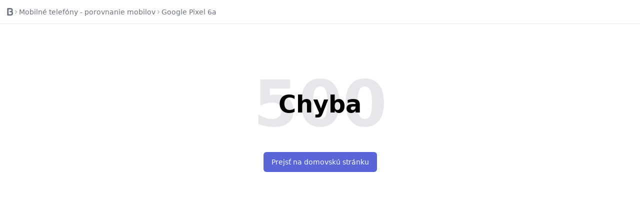

--- FILE ---
content_type: text/html;charset=utf-8
request_url: https://bonu.sk/google-pixel-6a
body_size: 41850
content:
<!DOCTYPE html><html  class="bg-white scroll-smooth" lang="sk-SK" dir="ltr"><head><meta charset="utf-8"><meta name="viewport" content="width=device-width, initial-scale=1, viewport-fit=cover"><title>Google Pixel 6a | Bonu</title><style>.hamburger-content{height:var(--radix-dropdown-menu-content-available-height)}</style><link rel="stylesheet" href="https://bonu-sk-cdn.b-cdn.net/_nuxt/entry.s_gae19e.css" crossorigin><link rel="modulepreload" as="script" crossorigin href="https://bonu-sk-cdn.b-cdn.net/_nuxt/aWrFdYU_.js"><link rel="modulepreload" as="script" crossorigin href="https://bonu-sk-cdn.b-cdn.net/_nuxt/BuqoUs0C.js"><link rel="modulepreload" as="script" crossorigin href="https://bonu-sk-cdn.b-cdn.net/_nuxt/Dz16Ta4b.js"><link rel="modulepreload" as="script" crossorigin href="https://bonu-sk-cdn.b-cdn.net/_nuxt/BPn68DxA.js"><link rel="modulepreload" as="script" crossorigin href="https://bonu-sk-cdn.b-cdn.net/_nuxt/DOnzUmxF.js"><link rel="modulepreload" as="script" crossorigin href="https://bonu-sk-cdn.b-cdn.net/_nuxt/D269DCD3.js"><link rel="modulepreload" as="script" crossorigin href="https://bonu-sk-cdn.b-cdn.net/_nuxt/WTMiUdDp.js"><link rel="modulepreload" as="script" crossorigin href="https://bonu-sk-cdn.b-cdn.net/_nuxt/BettYx1R.js"><link rel="modulepreload" as="script" crossorigin href="https://bonu-sk-cdn.b-cdn.net/_nuxt/BKKcsi6H.js"><link rel="preload" as="fetch" fetchpriority="low" crossorigin="anonymous" href="https://bonu-sk-cdn.b-cdn.net/_nuxt/builds/meta/b14adc6a-a304-4798-b98d-ced8c8cd0b09.json"><link rel="prefetch" as="script" crossorigin href="https://bonu-sk-cdn.b-cdn.net/_nuxt/BWa3whUO.js"><link rel="prefetch" as="script" crossorigin href="https://bonu-sk-cdn.b-cdn.net/_nuxt/BfATiso7.js"><link rel="prefetch" as="script" crossorigin href="https://bonu-sk-cdn.b-cdn.net/_nuxt/DZfLye2P.js"><link rel="prefetch" as="script" crossorigin href="https://bonu-sk-cdn.b-cdn.net/_nuxt/gbZR1hba.js"><link rel="prefetch" as="script" crossorigin href="https://bonu-sk-cdn.b-cdn.net/_nuxt/BHI5Tyez.js"><link rel="prefetch" as="script" crossorigin href="https://bonu-sk-cdn.b-cdn.net/_nuxt/DOT4ZG37.js"><link rel="prefetch" as="script" crossorigin href="https://bonu-sk-cdn.b-cdn.net/_nuxt/BnKAfKB3.js"><link rel="prefetch" as="script" crossorigin href="https://bonu-sk-cdn.b-cdn.net/_nuxt/DhpYH5Cw.js"><link rel="prefetch" as="script" crossorigin href="https://bonu-sk-cdn.b-cdn.net/_nuxt/CIqxPisz.js"><link rel="prefetch" as="script" crossorigin href="https://bonu-sk-cdn.b-cdn.net/_nuxt/BDUeO_J5.js"><link rel="prefetch" as="script" crossorigin href="https://bonu-sk-cdn.b-cdn.net/_nuxt/5z3J38uS.js"><link rel="prefetch" as="script" crossorigin href="https://bonu-sk-cdn.b-cdn.net/_nuxt/BPXdkRpV.js"><link rel="apple-touch-icon" sizes="180x180" href="favicon/apple-touch-icon.png"><link rel="icon" type="image/png" sizes="32x32" href="favicon/favicon-32x32.png"><link rel="icon" type="image/png" sizes="16x16" href="favicon/favicon-16x16.png"><link rel="manifest" href="favicon/site.webmanifest"><meta name="og:type" content="website"><meta name="og:site_name" content="BONU"><meta name="google-site-verification" content="VEEupmIZBcL9lRYIpsnzy6RbVJx891QMNn5staGRI9Y"><script type="application/ld+json">{"@context":"https://schema.org","@graph":[{"@type":"BreadcrumbList","itemListElement":[{"@type":"ListItem","position":1,"name":"Mobilné telefóny - porovnanie mobilov","item":"https://bonu.sk/mobilne-telefony-porovnanie-mobilov"},{"@type":"ListItem","position":2,"name":"Google Pixel 6a","item":"https://bonu.sk/google-pixel-6a"}]},{"@type":"Product","name":"Google Pixel 6a","description":null,"sku":null,"brand":{"@type":"Brand","name":"Google"},"image":["https://bonu-production-images.b-cdn.net/3d549195-2aaa-419c-8950-8a2cd6d98d93/9fa2908f-2c1b-43f6-9fe4-41c702238458.png"]}]}</script><link rel="canonical" href="https://bonu.sk/google-pixel-6a"><meta name="description" content="Bonu.sk"><meta name="robots" content="INDEX, FOLLOW"><meta name="og:title" content="Google Pixel 6a"><meta name="og:url" content="https://bonu.sk/google-pixel-6a"><meta name="og:image" content="https://bonu-production-images.b-cdn.net/3d549195-2aaa-419c-8950-8a2cd6d98d93/9fa2908f-2c1b-43f6-9fe4-41c702238458.png"><meta name="og:image:alt" content="Google Pixel 6a"><script type="module" src="https://bonu-sk-cdn.b-cdn.net/_nuxt/aWrFdYU_.js" crossorigin></script><meta name="twitter:card" content="summary_large_image"><meta property="og:description" data-infer="" content="Bonu.sk"><meta property="og:locale" content="sk_SK"></head><body  class="antialiased"><!--teleport start anchor--><!--teleport anchor--><!--teleport start anchor--><!--teleport anchor--><div id="bonu-root" class="flex flex-col min-h-screen"><!--[--><!--[--><header aria-label="Main" data-orientation="horizontal" dir="ltr" data-reka-navigation-menu class="sticky top-0 z-40 bg-white/70 backdrop-blur-md"><div class="container flex items-center justify-between"><div class="flex items-center"><!--[--><!--[--><!--[--><!--[--><button id="radix-vue-dropdown-menu-trigger-v-0-0-0-0-0" type="button" aria-haspopup="menu" aria-expanded="false" data-state="closed" class="outline-none mb-1 flex h-11 w-10 items-center justify-start md:hidden"><!--[--><!--[--><svg xmlns="http://www.w3.org/2000/svg" width="26" height="26" viewBox="0 0 24 24" fill="none" stroke="currentColor" stroke-width="2" stroke-linecap="round" stroke-linejoin="round" class="lucide lucide-align-justify-icon lucide-align-justify mt-1.5"><path d="M3 12h18"></path><path d="M3 18h18"></path><path d="M3 6h18"></path></svg><!--]--><!--]--></button><!----><!--]--><!--]--><!--]--><!--]--><a href="/" class=""><svg width="106" height="27" viewbox="0 0 106 27" fill="none" xmlns="http://www.w3.org/2000/svg" class="mr-1 lg:mr-6"><path d="M2.888 26.324C2.192 26.324 1.676 26.216 1.34 26C1.028 25.76 0.824 25.448 0.728 25.064C0.656 24.68 0.62 24.272 0.62 23.84V3.608C0.62 3.176 0.668 2.78 0.764 2.42C0.86 2.036 1.064 1.736 1.376 1.52C1.712 1.28 2.228 1.16 2.924 1.16H12.284C13.7 1.16 14.936 1.484 15.992 2.132C17.072 2.78 17.912 3.656 18.512 4.76C19.136 5.84 19.448 7.016 19.448 8.288C19.448 8.864 19.376 9.428 19.232 9.98C19.112 10.508 18.92 11.012 18.656 11.492C18.392 11.972 18.068 12.404 17.684 12.788C18.212 13.22 18.668 13.76 19.052 14.408C19.46 15.032 19.76 15.704 19.952 16.424C20.168 17.12 20.276 17.852 20.276 18.62C20.252 19.724 20.036 20.744 19.628 21.68C19.244 22.616 18.704 23.432 18.008 24.128C17.312 24.824 16.508 25.364 15.596 25.748C14.684 26.132 13.7 26.324 12.644 26.324H2.888ZM5.228 21.788H12.284C12.908 21.788 13.472 21.68 13.976 21.464C14.504 21.224 14.924 20.84 15.236 20.312C15.548 19.784 15.704 19.088 15.704 18.224C15.704 17.576 15.62 17.06 15.452 16.676C15.284 16.268 15.056 15.956 14.768 15.74C14.48 15.5 14.156 15.344 13.796 15.272C13.46 15.176 13.124 15.116 12.788 15.092C12.452 15.068 12.128 15.056 11.816 15.056H10.304C9.632 15.056 9.14 14.9 8.828 14.588C8.54 14.276 8.396 13.76 8.396 13.04C8.396 12.344 8.552 11.852 8.864 11.564C9.2 11.276 9.716 11.132 10.412 11.132H11.888C12.2 11.132 12.524 11.12 12.86 11.096C13.196 11.072 13.52 10.988 13.832 10.844C14.144 10.7 14.396 10.46 14.588 10.124C14.78 9.764 14.876 9.26 14.876 8.612C14.876 7.604 14.612 6.872 14.084 6.416C13.556 5.96 12.656 5.732 11.384 5.732H5.228V21.788Z" fill="#5A67D8"></path><path d="M38.0592 26.648C36.3312 26.648 34.7112 26.324 33.1992 25.676C31.6872 25.028 30.3552 24.128 29.2032 22.976C28.0512 21.8 27.1512 20.444 26.5032 18.908C25.8552 17.372 25.5312 15.728 25.5312 13.976C25.5312 12.176 25.8432 10.496 26.4672 8.936C27.1152 7.352 27.9912 5.972 29.0952 4.796C30.2232 3.596 31.5192 2.66 32.9832 1.988C34.4712 1.316 36.0552 0.979998 37.7352 0.979998C39.4632 0.979998 41.0832 1.304 42.5952 1.952C44.1072 2.6 45.4272 3.512 46.5552 4.688C47.6832 5.864 48.5712 7.232 49.2192 8.792C49.8672 10.352 50.1912 12.032 50.1912 13.832C50.1912 15.584 49.8792 17.24 49.2552 18.8C48.6312 20.336 47.7552 21.704 46.6272 22.904C45.4992 24.08 44.2032 25.004 42.7392 25.676C41.2752 26.324 39.7152 26.648 38.0592 26.648ZM37.8432 22.04C38.9232 22.04 39.9312 21.836 40.8672 21.428C41.8032 20.996 42.6192 20.408 43.3152 19.664C44.0352 18.92 44.5872 18.056 44.9712 17.072C45.3792 16.064 45.5832 14.984 45.5832 13.832C45.5832 12.704 45.3792 11.648 44.9712 10.664C44.5632 9.656 43.9992 8.78 43.2792 8.036C42.5832 7.268 41.7672 6.68 40.8312 6.272C39.9192 5.84 38.9352 5.624 37.8792 5.624C36.8232 5.624 35.8272 5.84 34.8912 6.272C33.9552 6.68 33.1272 7.268 32.4072 8.036C31.7112 8.78 31.1592 9.656 30.7512 10.664C30.3672 11.648 30.1752 12.704 30.1752 13.832C30.1752 14.96 30.3792 16.028 30.7872 17.036C31.1952 18.02 31.7472 18.884 32.4432 19.628C33.1392 20.372 33.9432 20.96 34.8552 21.392C35.7912 21.824 36.7872 22.04 37.8432 22.04ZM58.2034 26.324C57.5314 26.324 57.0274 26.216 56.6914 26C56.3794 25.784 56.1754 25.508 56.0794 25.172C56.0074 24.812 55.9714 24.416 55.9714 23.984V3.392C55.9714 3.008 56.0194 2.648 56.1154 2.312C56.2114 1.976 56.4274 1.712 56.7634 1.52C57.0994 1.304 57.6274 1.196 58.3474 1.196C59.0914 1.196 59.6074 1.28 59.8954 1.448C60.1834 1.616 60.4474 1.856 60.6874 2.168L72.3514 18.404V3.392C72.3514 3.008 72.3994 2.648 72.4954 2.312C72.6154 1.976 72.8314 1.712 73.1434 1.52C73.4794 1.304 73.9954 1.196 74.6914 1.196C75.4114 1.196 75.9274 1.304 76.2394 1.52C76.5514 1.736 76.7554 2.024 76.8514 2.384C76.9474 2.744 76.9954 3.128 76.9954 3.536V24.02C76.9954 24.428 76.9354 24.812 76.8154 25.172C76.7194 25.508 76.5034 25.784 76.1674 26C75.8314 26.216 75.3034 26.324 74.5834 26.324C74.0074 26.324 73.5634 26.276 73.2514 26.18C72.9394 26.084 72.6634 25.868 72.4234 25.532L60.5434 9.296V24.02C60.5434 24.428 60.4954 24.812 60.3994 25.172C60.3274 25.508 60.1234 25.784 59.7874 26C59.4514 26.216 58.9234 26.324 58.2034 26.324ZM94.8292 26.576C93.1252 26.576 91.6132 26.264 90.2932 25.64C88.9972 24.992 87.8932 24.128 86.9812 23.048C86.0932 21.944 85.4212 20.684 84.9652 19.268C84.5092 17.852 84.2812 16.364 84.2812 14.804V3.5C84.2812 3.068 84.3172 2.684 84.3892 2.348C84.4852 1.988 84.6892 1.7 85.0012 1.484C85.3372 1.268 85.8772 1.16 86.6212 1.16C87.3652 1.16 87.8932 1.268 88.2052 1.484C88.5412 1.7 88.7452 1.988 88.8172 2.348C88.9132 2.684 88.9612 3.08 88.9612 3.536V14.804C88.9612 16.076 89.1652 17.252 89.5732 18.332C90.0052 19.412 90.6532 20.288 91.5172 20.96C92.4052 21.608 93.5452 21.932 94.9372 21.932C96.1612 21.932 97.2172 21.644 98.1052 21.068C98.9932 20.492 99.6772 19.664 100.157 18.584C100.637 17.504 100.877 16.232 100.877 14.768V3.284C100.877 2.9 100.925 2.552 101.021 2.24C101.117 1.928 101.321 1.676 101.633 1.484C101.969 1.268 102.497 1.16 103.217 1.16C103.937 1.16 104.453 1.268 104.765 1.484C105.101 1.7 105.305 1.988 105.377 2.348C105.449 2.708 105.485 3.104 105.485 3.536V14.876C105.485 16.46 105.257 17.948 104.801 19.34C104.345 20.732 103.661 21.98 102.749 23.084C101.837 24.164 100.721 25.016 99.4012 25.64C98.0812 26.264 96.5572 26.576 94.8292 26.576Z" fill="#1D2430"></path></svg></a><div><!--[--><div style="position:relative;"><nav class="group hidden min-h-14 w-full flex-1 list-none flex-row items-stretch justify-between md:flex" data-orientation="horizontal"><!--[--><!--[--><li data-menu-item class="flex first-letter:text-blue-700"><!--[--><a href="/mobilne-telefony-porovnanie-mobilov" class="text-b-text -tracking-2 flex items-center px-4 text-base font-semibold">Mobily</a><!--teleport start--><!----><!--teleport end--><!--]--></li><li data-menu-item class="flex first-letter:text-blue-700"><!--[--><!--[--><button data-reka-collection-item id data-state="closed" data-navigation-menu-trigger aria-expanded="false" aria-controls class="text-b-text -tracking-2 group flex items-center px-4 text-base font-semibold lg:px-3"><!--[-->Móda <svg xmlns="http://www.w3.org/2000/svg" width="16" height="16" viewBox="0 0 24 24" fill="none" stroke="currentColor" stroke-width="2" stroke-linecap="round" stroke-linejoin="round" class="lucide lucide-chevron-down-icon lucide-chevron-down text-primary -mr-1 ml-0.5 mt-px transition duration-200 group-data-[state=open]:rotate-180" aria-hidden="true"><path d="m6 9 6 6 6-6"></path></svg><!--]--></button><!----><!--]--><!--teleport start--><!----><!--teleport end--><!--]--></li><!--]--><!--]--></nav></div><div class="absolute inset-x-0 shadow"><!----></div><!--]--></div></div><div class="flex gap-x-3"><div><button class="ring-offset-background focus-visible:ring-ring inline-flex items-center justify-center whitespace-nowrap rounded-md text-sm font-medium transition-colors focus-visible:outline-none focus-visible:ring-2 focus-visible:ring-offset-2 disabled:pointer-events-none disabled:opacity-50 border-input bg-background hover:bg-accent hover:text-accent-foreground border h-10 py-2 px-3 sm:hidden"><!--[--><span class="flex items-center gap-2.5" style=""><!--[--><svg xmlns="http://www.w3.org/2000/svg" width="24" height="24" viewBox="0 0 24 24" fill="none" stroke="currentColor" stroke-width="2" stroke-linecap="round" stroke-linejoin="round" class="lucide lucide-search-icon lucide-search text-muted-foreground size-5"><path d="m21 21-4.34-4.34"></path><circle cx="11" cy="11" r="8"></circle></svg><!--]--></span><!----><!--]--></button><div class="relative w-full max-w-sm items-center max-sm:hidden"><input class="flex h-10 w-full rounded-md border border-input bg-background px-3 py-2 text-sm ring-offset-background file:border-0 file:bg-transparent file:text-sm file:font-medium placeholder:text-muted-foreground focus-visible:outline-none focus-visible:ring-ring focus-visible:ring-offset-2 disabled:cursor-not-allowed disabled:opacity-50 pl-10 focus:ring-0 focus-visible:ring-0" id="input-search-header" type="text" placeholder="Vyhľadávanie..."><span class="absolute inset-y-0 start-0 flex items-center justify-center px-2"><svg xmlns="http://www.w3.org/2000/svg" width="24" height="24" viewBox="0 0 24 24" fill="none" stroke="currentColor" stroke-width="2" stroke-linecap="round" stroke-linejoin="round" class="lucide lucide-search-icon lucide-search text-muted-foreground size-6"><path d="m21 21-4.34-4.34"></path><circle cx="11" cy="11" r="8"></circle></svg></span></div></div><div><button class="ring-offset-background focus-visible:ring-ring inline-flex items-center justify-center whitespace-nowrap rounded-md text-sm font-medium transition-colors focus-visible:outline-none focus-visible:ring-2 focus-visible:ring-offset-2 disabled:pointer-events-none disabled:opacity-50 text-primary-foreground h-10 px-4 py-2 gap-x-2.5 bg-[#00baae] hover:bg-[#00877e]"><!--[--><span class="flex items-center gap-2.5" style=""><!--[--><svg xmlns="http://www.w3.org/2000/svg" width="18" height="18" viewBox="0 0 24 24" fill="none" stroke="currentColor" stroke-width="2" stroke-linecap="round" stroke-linejoin="round" class="lucide lucide-scale-icon lucide-scale"><path d="m16 16 3-8 3 8c-.87.65-1.92 1-3 1s-2.13-.35-3-1Z"></path><path d="m2 16 3-8 3 8c-.87.65-1.92 1-3 1s-2.13-.35-3-1Z"></path><path d="M7 21h10"></path><path d="M12 3v18"></path><path d="M3 7h2c2 0 5-1 7-2 2 1 5 2 7 2h2"></path></svg><span class="max-sm:hidden">Porovnanie mobilov</span><!----><!--]--></span><!----><!--]--></button><!--[--><!--[--><!----><!--]--><!--]--></div></div></div><div class="container"><div data-orientation="horizontal" role="separator" class="relative shrink-0 h-px w-full bg-neutral-200/60"><!--[--><!--]--></div></div></header><nav aria-label="breadcrumb" class="container my-1.5 sm:my-2.5"><!--[--><ol class="flex flex-wrap items-center gap-1.5 break-words text-sm font-medium text-gray-500 sm:gap-2.5"><!--[--><li class="inline-flex items-center gap-1.5"><!--[--><a href="/" class="transition-colors hover:text-primary"><!--[--><svg width="20" height="27" viewbox="0 0 20 27" fill="none" xmlns="http://www.w3.org/2000/svg" class="w-3"><path d="M2.888 26.324C2.192 26.324 1.676 26.216 1.34 26C1.028 25.76 0.824 25.448 0.728 25.064C0.656 24.68 0.62 24.272 0.62 23.84V3.608C0.62 3.176 0.668 2.78 0.764 2.42C0.86 2.036 1.064 1.736 1.376 1.52C1.712 1.28 2.228 1.16 2.924 1.16H12.284C13.7 1.16 14.936 1.484 15.992 2.132C17.072 2.78 17.912 3.656 18.512 4.76C19.136 5.84 19.448 7.016 19.448 8.288C19.448 8.864 19.376 9.428 19.232 9.98C19.112 10.508 18.92 11.012 18.656 11.492C18.392 11.972 18.068 12.404 17.684 12.788C18.212 13.22 18.668 13.76 19.052 14.408C19.46 15.032 19.76 15.704 19.952 16.424C20.168 17.12 20.276 17.852 20.276 18.62C20.252 19.724 20.036 20.744 19.628 21.68C19.244 22.616 18.704 23.432 18.008 24.128C17.312 24.824 16.508 25.364 15.596 25.748C14.684 26.132 13.7 26.324 12.644 26.324H2.888ZM5.228 21.788H12.284C12.908 21.788 13.472 21.68 13.976 21.464C14.504 21.224 14.924 20.84 15.236 20.312C15.548 19.784 15.704 19.088 15.704 18.224C15.704 17.576 15.62 17.06 15.452 16.676C15.284 16.268 15.056 15.956 14.768 15.74C14.48 15.5 14.156 15.344 13.796 15.272C13.46 15.176 13.124 15.116 12.788 15.092C12.452 15.068 12.128 15.056 11.816 15.056H10.304C9.632 15.056 9.14 14.9 8.828 14.588C8.54 14.276 8.396 13.76 8.396 13.04C8.396 12.344 8.552 11.852 8.864 11.564C9.2 11.276 9.716 11.132 10.412 11.132H11.888C12.2 11.132 12.524 11.12 12.86 11.096C13.196 11.072 13.52 10.988 13.832 10.844C14.144 10.7 14.396 10.46 14.588 10.124C14.78 9.764 14.876 9.26 14.876 8.612C14.876 7.604 14.612 6.872 14.084 6.416C13.556 5.96 12.656 5.732 11.384 5.732H5.228V21.788Z" fill="currentColor"></path></svg><!--]--></a><!--]--></li><li role="presentation" aria-hidden="true" class="[&amp;&gt;svg]:size-3"><!--[--><svg xmlns="http://www.w3.org/2000/svg" width="24" height="24" viewBox="0 0 24 24" fill="none" stroke="currentColor" stroke-width="2" stroke-linecap="round" stroke-linejoin="round" class="lucide lucide-chevron-right-icon lucide-chevron-right"><path d="m9 18 6-6-6-6"></path></svg><!--]--></li><!--[--><!--[--><!----><li class="inline-flex items-center gap-1.5"><!--[--><a href="https://bonu.sk/mobilne-telefony-porovnanie-mobilov" rel="noopener noreferrer" class="transition-colors hover:text-primary">Mobilné telefóny - porovnanie mobilov</a><!--]--></li><li role="presentation" aria-hidden="true" class="[&amp;&gt;svg]:size-3"><!--[--><svg xmlns="http://www.w3.org/2000/svg" width="24" height="24" viewBox="0 0 24 24" fill="none" stroke="currentColor" stroke-width="2" stroke-linecap="round" stroke-linejoin="round" class="lucide lucide-chevron-right-icon lucide-chevron-right"><path d="m9 18 6-6-6-6"></path></svg><!--]--></li><!--]--><!--[--><!----><li class="inline-flex items-center gap-1.5"><!--[--><a href="https://bonu.sk/google-pixel-6a" rel="noopener noreferrer" class="transition-colors hover:text-primary">Google Pixel 6a</a><!--]--></li><!----><!--]--><!--]--><!--]--></ol><!--]--></nav><div data-orientation="horizontal" role="separator" class="relative shrink-0 bg-border h-px w-full"><!--[--><!--]--></div><main class="flex grow flex-col"><!--[--><div class="flex grow flex-col"><div class="container py-4 sm:py-6"><h1 class="text-b-text text-1.5xl font-black tracking-tight sm:text-3xl"><!--[-->Google Pixel 6a<!--]--></h1><!----><div class="mt-4 flex gap-2.5 max-sm:flex-wrap sm:gap-4"><!--[--><!--[--><a href="#phone-parameters" class="ring-offset-background focus-visible:ring-ring inline-flex items-center justify-center whitespace-nowrap rounded-md text-sm font-medium transition-colors focus-visible:outline-none focus-visible:ring-2 focus-visible:ring-offset-2 disabled:pointer-events-none disabled:opacity-50 border-input bg-background hover:bg-accent hover:text-accent-foreground border h-10 px-4 py-2 flex-auto"><svg xmlns="http://www.w3.org/2000/svg" width="18" height="18" viewBox="0 0 24 24" fill="none" stroke="currentColor" stroke-width="2" stroke-linecap="round" stroke-linejoin="round" class="lucide lucide-list-minus-icon lucide-list-minus text-primary mr-2"><path d="M11 12H3"></path><path d="M16 6H3"></path><path d="M16 18H3"></path><path d="M21 12h-6"></path></svg> Parametre</a><!----><a href="#phone-reviews" class="ring-offset-background focus-visible:ring-ring inline-flex items-center justify-center whitespace-nowrap rounded-md text-sm font-medium transition-colors focus-visible:outline-none focus-visible:ring-2 focus-visible:ring-offset-2 disabled:pointer-events-none disabled:opacity-50 border-input bg-background hover:bg-accent hover:text-accent-foreground border h-10 px-4 py-2 flex-auto"><svg xmlns="http://www.w3.org/2000/svg" width="18" height="18" viewBox="0 0 24 24" fill="none" stroke="currentColor" stroke-width="2" stroke-linecap="round" stroke-linejoin="round" class="lucide lucide-sparkle-icon lucide-sparkle text-primary mr-2"><path d="M9.937 15.5A2 2 0 0 0 8.5 14.063l-6.135-1.582a.5.5 0 0 1 0-.962L8.5 9.936A2 2 0 0 0 9.937 8.5l1.582-6.135a.5.5 0 0 1 .963 0L14.063 8.5A2 2 0 0 0 15.5 9.937l6.135 1.581a.5.5 0 0 1 0 .964L15.5 14.063a2 2 0 0 0-1.437 1.437l-1.582 6.135a.5.5 0 0 1-.963 0z"></path></svg> Recenzie</a><button class="ring-offset-background focus-visible:ring-ring inline-flex items-center justify-center whitespace-nowrap rounded-md text-sm font-medium transition-colors focus-visible:outline-none focus-visible:ring-2 focus-visible:ring-offset-2 disabled:pointer-events-none disabled:opacity-50 text-primary-foreground h-10 px-4 py-2 flex-auto bg-[#00baae] hover:bg-[#00877e]"><!--[--><span class="flex items-center gap-2.5" style=""><!--[--><svg xmlns="http://www.w3.org/2000/svg" width="18" height="18" viewBox="0 0 24 24" fill="none" stroke="currentColor" stroke-width="2" stroke-linecap="round" stroke-linejoin="round" class="lucide lucide-scale-icon lucide-scale"><path d="m16 16 3-8 3 8c-.87.65-1.92 1-3 1s-2.13-.35-3-1Z"></path><path d="m2 16 3-8 3 8c-.87.65-1.92 1-3 1s-2.13-.35-3-1Z"></path><path d="M7 21h10"></path><path d="M12 3v18"></path><path d="M3 7h2c2 0 5-1 7-2 2 1 5 2 7 2h2"></path></svg> Porovnať<!--]--></span><!----><!--]--></button><!--]--><!--]--></div><!--[--><!--]--></div><div class="grow bg-neutral-50 shadow-inner"><div class="container grid grid-cols-1 gap-6 py-10 sm:grid-cols-7 xl:grid-cols-3"><div class="sm:col-span-3 xl:col-span-1"><!--[--><!--]--><div class="w-full sm:w-auto"><div class="relative mb-9 w-full px-9" role="region" aria-roledescription="carousel" tabindex="0"><!--[--><div class="overflow-hidden"><div class="flex -ml-4"><!--[--><!--[--><div role="group" aria-roledescription="slide" class="min-w-0 shrink-0 grow-0 basis-full"><!--[--><img onerror="this.setAttribute(&#39;data-error&#39;, 1)" height="400" alt="9fa2908f-2c1b-43f6-9fe4-41c702238458.png" data-nuxt-img srcset="https://bonu-production-images.b-cdn.net/3d549195-2aaa-419c-8950-8a2cd6d98d93/9fa2908f-2c1b-43f6-9fe4-41c702238458.png?height=400 1x, https://bonu-production-images.b-cdn.net/3d549195-2aaa-419c-8950-8a2cd6d98d93/9fa2908f-2c1b-43f6-9fe4-41c702238458.png?height=800 2x" class="size-full max-h-[400px] object-contain" src="https://bonu-production-images.b-cdn.net/3d549195-2aaa-419c-8950-8a2cd6d98d93/9fa2908f-2c1b-43f6-9fe4-41c702238458.png?height=400"><!--]--></div><!--]--><!--]--></div></div><button class="ring-offset-background focus-visible:ring-ring inline-flex items-center justify-center whitespace-nowrap text-sm font-medium transition-colors focus-visible:outline-none focus-visible:ring-2 focus-visible:ring-offset-2 disabled:pointer-events-none disabled:opacity-50 border-input bg-background hover:bg-accent hover:text-accent-foreground border touch-manipulation absolute h-8 w-8 rounded-full p-0 left-0 top-1/2 -translate-y-1/2" disabled><!--[--><span class="flex items-center gap-2.5" style=""><!--[--><!--[--><svg xmlns="http://www.w3.org/2000/svg" width="24" height="24" viewBox="0 0 24 24" fill="none" stroke="currentColor" stroke-width="2" stroke-linecap="round" stroke-linejoin="round" class="lucide lucide-arrow-left-icon lucide-arrow-left size-4 text-current"><path d="m12 19-7-7 7-7"></path><path d="M19 12H5"></path></svg><span class="sr-only"> Previous Slide </span><!--]--><!--]--></span><!----><!--]--></button><button class="ring-offset-background focus-visible:ring-ring inline-flex items-center justify-center whitespace-nowrap text-sm font-medium transition-colors focus-visible:outline-none focus-visible:ring-2 focus-visible:ring-offset-2 disabled:pointer-events-none disabled:opacity-50 border-input bg-background hover:bg-accent hover:text-accent-foreground border touch-manipulation absolute h-8 w-8 rounded-full p-0 right-0 top-1/2 -translate-y-1/2" disabled><!--[--><span class="flex items-center gap-2.5" style=""><!--[--><!--[--><svg xmlns="http://www.w3.org/2000/svg" width="24" height="24" viewBox="0 0 24 24" fill="none" stroke="currentColor" stroke-width="2" stroke-linecap="round" stroke-linejoin="round" class="lucide lucide-arrow-right-icon lucide-arrow-right size-4 text-current"><path d="M5 12h14"></path><path d="m12 5 7 7-7 7"></path></svg><span class="sr-only"> Next Slide </span><!--]--><!--]--></span><!----><!--]--></button><!--]--></div><div class="relative w-full px-9" role="region" aria-roledescription="carousel" tabindex="0"><!--[--><div class="overflow-hidden"><div class="ml-0 flex gap-4"><!--[--><!--[--><div role="group" aria-roledescription="slide" class="min-w-0 shrink-0 grow-0 basis-1/4 cursor-pointer pl-0"><!--[--><div class="flex aspect-square items-center justify-center"><img onerror="this.setAttribute(&#39;data-error&#39;, 1)" height="72" alt="9fa2908f-2c1b-43f6-9fe4-41c702238458.png" data-nuxt-img srcset="https://bonu-production-images.b-cdn.net/3d549195-2aaa-419c-8950-8a2cd6d98d93/9fa2908f-2c1b-43f6-9fe4-41c702238458.png?height=72 1x, https://bonu-production-images.b-cdn.net/3d549195-2aaa-419c-8950-8a2cd6d98d93/9fa2908f-2c1b-43f6-9fe4-41c702238458.png?height=144 2x" class="max-h-[72px] object-contain" src="https://bonu-production-images.b-cdn.net/3d549195-2aaa-419c-8950-8a2cd6d98d93/9fa2908f-2c1b-43f6-9fe4-41c702238458.png?height=72"></div><!--]--></div><!--]--><!--]--></div></div><!--]--></div></div><!--[--><div class="mt-6 flex flex-col items-center gap-y-4 rounded bg-white p-4 text-center"><!--[--><a class="heureka-hn-link inline-block space-y-2 text-center" href="https://mobilne-telefony.heureka.sk/google-pixel-6a-5g-6gb-128gb/#utm_source=bonu.sk&amp;utm_medium=affiliate&amp;utm_campaign=20807&amp;utm_content=Text%20link" data-trixam-positionid="44324" target="_blank" rel="noopener"><div class="transition-color hover:text-primary font-semibold text-gray-600 duration-300 ease-in-out">Google Pixel 6a 5G 6GB/128GB</div><div class="ring-offset-background focus-visible:ring-ring inline-flex items-center justify-center whitespace-nowrap rounded-md text-sm transition-colors focus-visible:outline-none focus-visible:ring-2 focus-visible:ring-offset-2 disabled:pointer-events-none disabled:opacity-50 bg-primary text-primary-foreground hover:bg-primary/90 h-10 px-4 py-2 font-semibold"><!--[--><span class="flex items-center gap-2.5" style=""><!--[--> Zobraziť cenu <!--]--></span><!----><!--]--></div><div class="text-xs text-gray-400">Heureka.sk</div></a><!--]--></div><!--]--></div><div class="space-y-6 sm:col-span-4 sm:space-y-8 xl:col-span-2"><!--[--><!--[--><div id="phone-parameters" class="space-y-6 sm:space-y-8"><div data-orientation="horizontal" role="separator" class="relative shrink-0 bg-border h-px w-full"><!--[--><!--[--><!--[--><h3 class="absolute top-1/2 mb-0 flex -translate-y-1/2 items-center justify-center bg-neutral-50 py-1 pr-3 font-medium text-gray-500 max-sm:text-sm sm:left-1/2 sm:-translate-x-1/2 sm:pl-3"><!--[-->Parametre pre Google Pixel 6a<!--]--></h3><!--]--><!----><!--]--><!--]--></div><!--[--><div class="overflow-hidden rounded border border-neutral-200 bg-white"><div class="flex items-center justify-start border-b border-gray-200 px-4 py-2.5 sm:px-5"><!--[--><div class="mr-1.5 size-6"><svg class="fill-current h-6 w-6" xmlns="http://www.w3.org/2000/svg" enable-background="new 0 0 512 512" viewBox="0 0 512 512"> 				  <path fill="#currentColor" d="M340.4,0h-170c-30.3,0-55,24.7-55,55V457c0,30.3,24.7,55,55,55h170c30.3,0,55-24.7,55-55V55 				  C395.4,24.7,370.8,0,340.4,0z M234.7,22.6h42.2c4.9,0,8.8,4.5,8.8,10s-3.9,10-8.8,10h-42.2c-4.9,0-8.8-4.5-8.8-10 				  S229.8,22.6,234.7,22.6z M194.8,21.1c6.3,0,11.5,5.1,11.5,11.5S201.1,44,194.8,44c-6.3,0-11.5-5.1-11.5-11.5S188.4,21.1,194.8,21.1z 				   M255.8,477.1c-10.2,0-18.4-8.2-18.4-18.4c0-10.2,8.2-18.4,18.4-18.4s18.4,8.2,18.4,18.4C274.2,468.9,266,477.1,255.8,477.1z 				   M363.4,429.5H147.5V66.6h215.9V429.5z"></path> 				</svg></div><h5 class="font-bold tracking-wide text-gray-700">Základné informácie</h5><!--]--></div><div class="text-sm font-medium leading-5 md:tracking-wide"><!--[--><!--[--><dl class="bg-gray-50 border-b border-gray-100 px-4 py-2 last:border-none sm:grid sm:grid-cols-4 sm:gap-4 sm:px-6"><!--[--><dt class="font-medium text-gray-500">Dátum vydania</dt><dd class="mt-1 sm:col-span-3 sm:mt-0 whitespace-pre-line">2022 (júl)</dd><!--]--></dl><dl class="bg-white border-b border-gray-100 px-4 py-2 last:border-none sm:grid sm:grid-cols-4 sm:gap-4 sm:px-6"><!--[--><dt class="font-medium text-gray-500">Dostupnosť</dt><dd class="mt-1 sm:col-span-3 sm:mt-0 whitespace-pre-line">Predáva sa</dd><!--]--></dl><dl class="bg-gray-50 border-b border-gray-100 px-4 py-2 last:border-none sm:grid sm:grid-cols-4 sm:gap-4 sm:px-6"><!--[--><dt class="font-medium text-gray-500">Rozmer</dt><dd class="mt-1 sm:col-span-3 sm:mt-0 whitespace-pre-line">152,2 x 71,8 x 8,9 mm</dd><!--]--></dl><dl class="bg-white border-b border-gray-100 px-4 py-2 last:border-none sm:grid sm:grid-cols-4 sm:gap-4 sm:px-6"><!--[--><dt class="font-medium text-gray-500">Hmotnosť (g)</dt><dd class="mt-1 sm:col-span-3 sm:mt-0 whitespace-pre-line">178 g</dd><!--]--></dl><dl class="bg-gray-50 border-b border-gray-100 px-4 py-2 last:border-none sm:grid sm:grid-cols-4 sm:gap-4 sm:px-6"><!--[--><dt class="font-medium text-gray-500">Telo mobilu</dt><dd class="mt-1 sm:col-span-3 sm:mt-0 whitespace-pre-line">plastový chrbát, hliníkový rám</dd><!--]--></dl><dl class="bg-white border-b border-gray-100 px-4 py-2 last:border-none sm:grid sm:grid-cols-4 sm:gap-4 sm:px-6"><!--[--><dt class="font-medium text-gray-500">Vodotesnosť</dt><dd class="mt-1 sm:col-span-3 sm:mt-0 whitespace-pre-line">áno, IP67</dd><!--]--></dl><dl class="bg-gray-50 border-b border-gray-100 px-4 py-2 last:border-none sm:grid sm:grid-cols-4 sm:gap-4 sm:px-6"><!--[--><dt class="font-medium text-gray-500">Typ SIM</dt><dd class="mt-1 sm:col-span-3 sm:mt-0 whitespace-pre-line">eSIM/ Nano-SIM</dd><!--]--></dl><dl class="bg-white border-b border-gray-100 px-4 py-2 last:border-none sm:grid sm:grid-cols-4 sm:gap-4 sm:px-6"><!--[--><dt class="font-medium text-gray-500">Dual SIM</dt><dd class="mt-1 sm:col-span-3 sm:mt-0 whitespace-pre-line"><div class="text-green-600 flex items-center gap-2"><svg xmlns="http://www.w3.org/2000/svg" width="20" height="20" viewBox="0 0 24 24" fill="none" stroke="currentColor" stroke-width="2" stroke-linecap="round" stroke-linejoin="round" class="lucide lucide-circle-check-icon lucide-circle-check"><circle cx="12" cy="12" r="10"></circle><path d="m9 12 2 2 4-4"></path></svg>Áno</div></dd><!--]--></dl><!--]--><!--]--></div></div><div class="overflow-hidden rounded border border-neutral-200 bg-white"><div class="flex items-center justify-start border-b border-gray-200 px-4 py-2.5 sm:px-5"><!--[--><div class="mr-1.5 size-6"><svg class="fill-current h-6 w-6" xmlns="http://www.w3.org/2000/svg" viewBox="0 0 24 24"><path fill="#currentColor" d="M6,15a1,1,0,0,0-1,1v3a1,1,0,0,0,2,0V16A1,1,0,0,0,6,15Zm4-3a1,1,0,0,0-1,1v6a1,1,0,0,0,2,0V13A1,1,0,0,0,10,12Zm8-8a1,1,0,0,0-1,1V19a1,1,0,0,0,2,0V5A1,1,0,0,0,18,4ZM14,8a1,1,0,0,0-1,1V19a1,1,0,0,0,2,0V9A1,1,0,0,0,14,8Z"></path></svg></div><h5 class="font-bold tracking-wide text-gray-700">Konektivita</h5><!--]--></div><div class="text-sm font-medium leading-5 md:tracking-wide"><!--[--><!--[--><dl class="bg-gray-50 border-b border-gray-100 px-4 py-2 last:border-none sm:grid sm:grid-cols-4 sm:gap-4 sm:px-6"><!--[--><dt class="font-medium text-gray-500">GSM (2G)</dt><dd class="mt-1 sm:col-span-3 sm:mt-0 whitespace-pre-line">850 / 900 / 1800 / 1900</dd><!--]--></dl><dl class="bg-white border-b border-gray-100 px-4 py-2 last:border-none sm:grid sm:grid-cols-4 sm:gap-4 sm:px-6"><!--[--><dt class="font-medium text-gray-500">UMTS (3G)</dt><dd class="mt-1 sm:col-span-3 sm:mt-0 whitespace-pre-line">800 / 850 / 900 / 1700(AWS) / 1900 / 2100</dd><!--]--></dl><dl class="bg-gray-50 border-b border-gray-100 px-4 py-2 last:border-none sm:grid sm:grid-cols-4 sm:gap-4 sm:px-6"><!--[--><dt class="font-medium text-gray-500">LTE (4G)</dt><dd class="mt-1 sm:col-span-3 sm:mt-0 whitespace-pre-line">1, 2, 3, 4, 5, 7, 8, 12, 13, 14, 17, 18, 19, 20, 25, 26, 28, 29, 30, 32, 38, 39, 40, 41, 42, 48, 66, 71</dd><!--]--></dl><dl class="bg-white border-b border-gray-100 px-4 py-2 last:border-none sm:grid sm:grid-cols-4 sm:gap-4 sm:px-6"><!--[--><dt class="font-medium text-gray-500">5G</dt><dd class="mt-1 sm:col-span-3 sm:mt-0 whitespace-pre-line">1, 2, 3, 5, 7, 8, 12, 20, 25, 28, 30, 40, 48, 66, 71, 77, 78 SA/NSA/Sub6</dd><!--]--></dl><dl class="bg-gray-50 border-b border-gray-100 px-4 py-2 last:border-none sm:grid sm:grid-cols-4 sm:gap-4 sm:px-6"><!--[--><dt class="font-medium text-gray-500">Rýchlosť siete</dt><dd class="mt-1 sm:col-span-3 sm:mt-0 whitespace-pre-line">HSPA 42.2/5.76 Mbps, LTE-A (CA), 5G</dd><!--]--></dl><dl class="bg-white border-b border-gray-100 px-4 py-2 last:border-none sm:grid sm:grid-cols-4 sm:gap-4 sm:px-6"><!--[--><dt class="font-medium text-gray-500">Wi-Fi</dt><dd class="mt-1 sm:col-span-3 sm:mt-0 whitespace-pre-line">Wi-Fi 802.11 a/b/g/n/ac/6e, dual-band, Wi-Fi Direct, hotspot</dd><!--]--></dl><dl class="bg-gray-50 border-b border-gray-100 px-4 py-2 last:border-none sm:grid sm:grid-cols-4 sm:gap-4 sm:px-6"><!--[--><dt class="font-medium text-gray-500">Bluetooth</dt><dd class="mt-1 sm:col-span-3 sm:mt-0 whitespace-pre-line">5.2, A2DP, LE</dd><!--]--></dl><dl class="bg-white border-b border-gray-100 px-4 py-2 last:border-none sm:grid sm:grid-cols-4 sm:gap-4 sm:px-6"><!--[--><dt class="font-medium text-gray-500">GPS</dt><dd class="mt-1 sm:col-span-3 sm:mt-0 whitespace-pre-line">A-GPS, GPS, GALILEO, GLONASS, QZSS</dd><!--]--></dl><dl class="bg-gray-50 border-b border-gray-100 px-4 py-2 last:border-none sm:grid sm:grid-cols-4 sm:gap-4 sm:px-6"><!--[--><dt class="font-medium text-gray-500">NFC</dt><dd class="mt-1 sm:col-span-3 sm:mt-0 whitespace-pre-line"><div class="text-green-600 flex items-center gap-2"><svg xmlns="http://www.w3.org/2000/svg" width="20" height="20" viewBox="0 0 24 24" fill="none" stroke="currentColor" stroke-width="2" stroke-linecap="round" stroke-linejoin="round" class="lucide lucide-circle-check-icon lucide-circle-check"><circle cx="12" cy="12" r="10"></circle><path d="m9 12 2 2 4-4"></path></svg>Áno</div></dd><!--]--></dl><dl class="bg-white border-b border-gray-100 px-4 py-2 last:border-none sm:grid sm:grid-cols-4 sm:gap-4 sm:px-6"><!--[--><dt class="font-medium text-gray-500">3,5 mm jack</dt><dd class="mt-1 sm:col-span-3 sm:mt-0 whitespace-pre-line"><div class="text-red-600 flex items-center gap-2"><svg xmlns="http://www.w3.org/2000/svg" width="20" height="20" viewBox="0 0 24 24" fill="none" stroke="currentColor" stroke-width="2" stroke-linecap="round" stroke-linejoin="round" class="lucide lucide-octagon-x-icon lucide-octagon-x"><path d="m15 9-6 6"></path><path d="M2.586 16.726A2 2 0 0 1 2 15.312V8.688a2 2 0 0 1 .586-1.414l4.688-4.688A2 2 0 0 1 8.688 2h6.624a2 2 0 0 1 1.414.586l4.688 4.688A2 2 0 0 1 22 8.688v6.624a2 2 0 0 1-.586 1.414l-4.688 4.688a2 2 0 0 1-1.414.586H8.688a2 2 0 0 1-1.414-.586z"></path><path d="m9 9 6 6"></path></svg>Nie</div></dd><!--]--></dl><dl class="bg-gray-50 border-b border-gray-100 px-4 py-2 last:border-none sm:grid sm:grid-cols-4 sm:gap-4 sm:px-6"><!--[--><dt class="font-medium text-gray-500">USB</dt><dd class="mt-1 sm:col-span-3 sm:mt-0 whitespace-pre-line">Type-C 3.1</dd><!--]--></dl><!--]--><!--]--></div></div><div class="overflow-hidden rounded border border-neutral-200 bg-white"><div class="flex items-center justify-start border-b border-gray-200 px-4 py-2.5 sm:px-5"><!--[--><div class="mr-1.5 size-6"><svg class="fill-current h-6 w-6" xmlns="http://www.w3.org/2000/svg" viewBox="0 0 24 24"> 				  <path fill="#currentColor" d="M19,2H5A3,3,0,0,0,2,5V19a3,3,0,0,0,3,3H19a2.81,2.81,0,0,0,.49-.05l.3-.07.07,0h0l.05,0,.37-.14.13-.07c.1-.06.21-.11.31-.18a3.79,3.79,0,0,0,.38-.32l.07-.09a2.69,2.69,0,0,0,.27-.32l.09-.13a2.31,2.31,0,0,0,.18-.35,1,1,0,0,0,.07-.15c.05-.12.08-.25.12-.38l0-.15A2.6,2.6,0,0,0,22,19V5A3,3,0,0,0,19,2ZM5,20a1,1,0,0,1-1-1V14.69l3.29-3.3h0a1,1,0,0,1,1.42,0L17.31,20Zm15-1a1,1,0,0,1-.07.36,1,1,0,0,1-.08.14.94.94,0,0,1-.09.12l-5.35-5.35.88-.88a1,1,0,0,1,1.42,0h0L20,16.69Zm0-5.14L18.12,12a3.08,3.08,0,0,0-4.24,0l-.88.88L10.12,10a3.08,3.08,0,0,0-4.24,0L4,11.86V5A1,1,0,0,1,5,4H19a1,1,0,0,1,1,1Z"></path> 				</svg></div><h5 class="font-bold tracking-wide text-gray-700">Displej</h5><!--]--></div><div class="text-sm font-medium leading-5 md:tracking-wide"><!--[--><!--[--><dl class="bg-gray-50 border-b border-gray-100 px-4 py-2 last:border-none sm:grid sm:grid-cols-4 sm:gap-4 sm:px-6"><!--[--><dt class="font-medium text-gray-500">Typ displeja</dt><dd class="mt-1 sm:col-span-3 sm:mt-0 whitespace-pre-line">OLED, HDR</dd><!--]--></dl><dl class="bg-white border-b border-gray-100 px-4 py-2 last:border-none sm:grid sm:grid-cols-4 sm:gap-4 sm:px-6"><!--[--><dt class="font-medium text-gray-500">Veľkosť v palcoch</dt><dd class="mt-1 sm:col-span-3 sm:mt-0 whitespace-pre-line">6,1</dd><!--]--></dl><dl class="bg-gray-50 border-b border-gray-100 px-4 py-2 last:border-none sm:grid sm:grid-cols-4 sm:gap-4 sm:px-6"><!--[--><dt class="font-medium text-gray-500">Rozlíšenie</dt><dd class="mt-1 sm:col-span-3 sm:mt-0 whitespace-pre-line">1080 x 2400 px</dd><!--]--></dl><dl class="bg-white border-b border-gray-100 px-4 py-2 last:border-none sm:grid sm:grid-cols-4 sm:gap-4 sm:px-6"><!--[--><dt class="font-medium text-gray-500">Hustota pixelov</dt><dd class="mt-1 sm:col-span-3 sm:mt-0 whitespace-pre-line">~429 ppi</dd><!--]--></dl><!--]--><!--]--></div></div><div class="overflow-hidden rounded border border-neutral-200 bg-white"><div class="flex items-center justify-start border-b border-gray-200 px-4 py-2.5 sm:px-5"><!--[--><div class="mr-1.5 size-6"><svg class="fill-current h-6 w-6" xmlns="http://www.w3.org/2000/svg" viewBox="0 0 24 24"> 					<path fill="#currentColor" d="M19,6.5H17.72l-.32-1a3,3,0,0,0-2.84-2H9.44A3,3,0,0,0,6.6,5.55l-.32,1H5a3,3,0,0,0-3,3v8a3,3,0,0,0,3,3H19a3,3,0,0,0,3-3v-8A3,3,0,0,0,19,6.5Zm1,11a1,1,0,0,1-1,1H5a1,1,0,0,1-1-1v-8a1,1,0,0,1,1-1H7a1,1,0,0,0,1-.68l.54-1.64a1,1,0,0,1,.95-.68h5.12a1,1,0,0,1,.95.68l.54,1.64A1,1,0,0,0,17,8.5h2a1,1,0,0,1,1,1Zm-8-9a4,4,0,1,0,4,4A4,4,0,0,0,12,8.5Zm0,6a2,2,0,1,1,2-2A2,2,0,0,1,12,14.5Z"></path> 				  </svg></div><h5 class="font-bold tracking-wide text-gray-700">Zadná kamera</h5><!--]--></div><div class="text-sm font-medium leading-5 md:tracking-wide"><!--[--><!--[--><dl class="bg-gray-50 border-b border-gray-100 px-4 py-2 last:border-none sm:grid sm:grid-cols-4 sm:gap-4 sm:px-6"><!--[--><dt class="font-medium text-gray-500">Rozlíšenie</dt><dd class="mt-1 sm:col-span-3 sm:mt-0 whitespace-pre-line">12.2 MP, f/1.7, 27mm, (wide), 1/2.55&quot;, 1.4µm, dual pixel PDAF, OIS
12 MP, f/2.2, 17mm, 114˚ (ultrawide), 1.25µm</dd><!--]--></dl><dl class="bg-white border-b border-gray-100 px-4 py-2 last:border-none sm:grid sm:grid-cols-4 sm:gap-4 sm:px-6"><!--[--><dt class="font-medium text-gray-500">Vlastnosti kamery</dt><dd class="mt-1 sm:col-span-3 sm:mt-0 whitespace-pre-line">panoráma, dual-LED blesk, Pixel Shift, auto-HDR</dd><!--]--></dl><dl class="bg-gray-50 border-b border-gray-100 px-4 py-2 last:border-none sm:grid sm:grid-cols-4 sm:gap-4 sm:px-6"><!--[--><dt class="font-medium text-gray-500">Video kvalita</dt><dd class="mt-1 sm:col-span-3 sm:mt-0 whitespace-pre-line">1080p@30fps, 1080p@60fps, 4K@30fps, 1080p@120fps, 1080p@240fps, 4K@60fps</dd><!--]--></dl><!--]--><!--]--></div></div><div class="overflow-hidden rounded border border-neutral-200 bg-white"><div class="flex items-center justify-start border-b border-gray-200 px-4 py-2.5 sm:px-5"><!--[--><div class="mr-1.5 size-6"><svg class="fill-current h-6 w-6" xmlns="http://www.w3.org/2000/svg" viewBox="0 0 24 24"> 					<path fill="#currentColor" d="M19,6.5H17.72l-.32-1a3,3,0,0,0-2.84-2H9.44A3,3,0,0,0,6.6,5.55l-.32,1H5a3,3,0,0,0-3,3v8a3,3,0,0,0,3,3H19a3,3,0,0,0,3-3v-8A3,3,0,0,0,19,6.5Zm1,11a1,1,0,0,1-1,1H5a1,1,0,0,1-1-1v-8a1,1,0,0,1,1-1H7a1,1,0,0,0,1-.68l.54-1.64a1,1,0,0,1,.95-.68h5.12a1,1,0,0,1,.95.68l.54,1.64A1,1,0,0,0,17,8.5h2a1,1,0,0,1,1,1Zm-8-9a4,4,0,1,0,4,4A4,4,0,0,0,12,8.5Zm0,6a2,2,0,1,1,2-2A2,2,0,0,1,12,14.5Z"></path> 				  </svg></div><h5 class="font-bold tracking-wide text-gray-700">Predná kamera</h5><!--]--></div><div class="text-sm font-medium leading-5 md:tracking-wide"><!--[--><!--[--><dl class="bg-gray-50 border-b border-gray-100 px-4 py-2 last:border-none sm:grid sm:grid-cols-4 sm:gap-4 sm:px-6"><!--[--><dt class="font-medium text-gray-500">Rozlíšenie</dt><dd class="mt-1 sm:col-span-3 sm:mt-0 whitespace-pre-line">8 MP, f/2.0, 24mm (wide), 1.12µm</dd><!--]--></dl><dl class="bg-white border-b border-gray-100 px-4 py-2 last:border-none sm:grid sm:grid-cols-4 sm:gap-4 sm:px-6"><!--[--><dt class="font-medium text-gray-500">Vlastnosti kamery</dt><dd class="mt-1 sm:col-span-3 sm:mt-0 whitespace-pre-line">panoráma, auto-HDR</dd><!--]--></dl><dl class="bg-gray-50 border-b border-gray-100 px-4 py-2 last:border-none sm:grid sm:grid-cols-4 sm:gap-4 sm:px-6"><!--[--><dt class="font-medium text-gray-500">Video kvalita</dt><dd class="mt-1 sm:col-span-3 sm:mt-0 whitespace-pre-line">1080p@30fps</dd><!--]--></dl><!--]--><!--]--></div></div><div class="overflow-hidden rounded border border-neutral-200 bg-white"><div class="flex items-center justify-start border-b border-gray-200 px-4 py-2.5 sm:px-5"><!--[--><div class="mr-1.5 size-6"><svg class="fill-current h-6 w-6" xmlns="http://www.w3.org/2000/svg" viewBox="0 0 24 24"><path fill="#currentColor" d="M10,13a1,1,0,1,0,1,1A1,1,0,0,0,10,13Zm0-4a1,1,0,1,0,1,1A1,1,0,0,0,10,9Zm4,0a1,1,0,1,0,1,1A1,1,0,0,0,14,9Zm7,4a1,1,0,0,0,0-2H19V9h2a1,1,0,0,0,0-2H18.82A3,3,0,0,0,17,5.18V3a1,1,0,0,0-2,0V5H13V3a1,1,0,0,0-2,0V5H9V3A1,1,0,0,0,7,3V5.18A3,3,0,0,0,5.18,7H3A1,1,0,0,0,3,9H5v2H3a1,1,0,0,0,0,2H5v2H3a1,1,0,0,0,0,2H5.18A3,3,0,0,0,7,18.82V21a1,1,0,0,0,2,0V19h2v2a1,1,0,0,0,2,0V19h2v2a1,1,0,0,0,2,0V18.82A3,3,0,0,0,18.82,17H21a1,1,0,0,0,0-2H19V13Zm-4,3a1,1,0,0,1-1,1H8a1,1,0,0,1-1-1V8A1,1,0,0,1,8,7h8a1,1,0,0,1,1,1Zm-3-3a1,1,0,1,0,1,1A1,1,0,0,0,14,13Z"/></svg></div><h5 class="font-bold tracking-wide text-gray-700">Platforma</h5><!--]--></div><div class="text-sm font-medium leading-5 md:tracking-wide"><!--[--><!--[--><dl class="bg-gray-50 border-b border-gray-100 px-4 py-2 last:border-none sm:grid sm:grid-cols-4 sm:gap-4 sm:px-6"><!--[--><dt class="font-medium text-gray-500">Operačný systém</dt><dd class="mt-1 sm:col-span-3 sm:mt-0 whitespace-pre-line">Android 12</dd><!--]--></dl><dl class="bg-white border-b border-gray-100 px-4 py-2 last:border-none sm:grid sm:grid-cols-4 sm:gap-4 sm:px-6"><!--[--><dt class="font-medium text-gray-500">Čipový set</dt><dd class="mt-1 sm:col-span-3 sm:mt-0 whitespace-pre-line">Google Tensor (5 nm)</dd><!--]--></dl><dl class="bg-gray-50 border-b border-gray-100 px-4 py-2 last:border-none sm:grid sm:grid-cols-4 sm:gap-4 sm:px-6"><!--[--><dt class="font-medium text-gray-500">Procesor</dt><dd class="mt-1 sm:col-span-3 sm:mt-0 whitespace-pre-line">Octa-core (2x2.80 GHz Cortex-X1 &amp; 2x2.25 GHz Cortex-A76 &amp; 4x1.80 GHz Cortex-A55)</dd><!--]--></dl><dl class="bg-white border-b border-gray-100 px-4 py-2 last:border-none sm:grid sm:grid-cols-4 sm:gap-4 sm:px-6"><!--[--><dt class="font-medium text-gray-500">Grafický procesor</dt><dd class="mt-1 sm:col-span-3 sm:mt-0 whitespace-pre-line">Mali-G78 MP20</dd><!--]--></dl><dl class="bg-gray-50 border-b border-gray-100 px-4 py-2 last:border-none sm:grid sm:grid-cols-4 sm:gap-4 sm:px-6"><!--[--><dt class="font-medium text-gray-500">Pamäť RAM</dt><dd class="mt-1 sm:col-span-3 sm:mt-0 whitespace-pre-line">6 GB</dd><!--]--></dl><dl class="bg-white border-b border-gray-100 px-4 py-2 last:border-none sm:grid sm:grid-cols-4 sm:gap-4 sm:px-6"><!--[--><dt class="font-medium text-gray-500">Interné úložisko</dt><dd class="mt-1 sm:col-span-3 sm:mt-0 whitespace-pre-line">128 GB</dd><!--]--></dl><dl class="bg-gray-50 border-b border-gray-100 px-4 py-2 last:border-none sm:grid sm:grid-cols-4 sm:gap-4 sm:px-6"><!--[--><dt class="font-medium text-gray-500">Pamäťová karta</dt><dd class="mt-1 sm:col-span-3 sm:mt-0 whitespace-pre-line"><div class="text-green-600 flex items-center gap-2"><svg xmlns="http://www.w3.org/2000/svg" width="20" height="20" viewBox="0 0 24 24" fill="none" stroke="currentColor" stroke-width="2" stroke-linecap="round" stroke-linejoin="round" class="lucide lucide-circle-check-icon lucide-circle-check"><circle cx="12" cy="12" r="10"></circle><path d="m9 12 2 2 4-4"></path></svg>Áno</div></dd><!--]--></dl><dl class="bg-white border-b border-gray-100 px-4 py-2 last:border-none sm:grid sm:grid-cols-4 sm:gap-4 sm:px-6"><!--[--><dt class="font-medium text-gray-500">Batéria</dt><dd class="mt-1 sm:col-span-3 sm:mt-0 whitespace-pre-line">4410 mAh</dd><!--]--></dl><dl class="bg-gray-50 border-b border-gray-100 px-4 py-2 last:border-none sm:grid sm:grid-cols-4 sm:gap-4 sm:px-6"><!--[--><dt class="font-medium text-gray-500">Nabíjanie</dt><dd class="mt-1 sm:col-span-3 sm:mt-0 whitespace-pre-line">USB Power Delivery 3.0, rýchle nabíjanie 18W</dd><!--]--></dl><dl class="bg-white border-b border-gray-100 px-4 py-2 last:border-none sm:grid sm:grid-cols-4 sm:gap-4 sm:px-6"><!--[--><dt class="font-medium text-gray-500">Senzory</dt><dd class="mt-1 sm:col-span-3 sm:mt-0 whitespace-pre-line">snímač odtlačkov prstov (pod displejom, optický), akcelerometer, kompas, barometer, proximity (senzor priblíženia), gyroskop</dd><!--]--></dl><!--]--><!--]--></div></div><!--]--></div><!----><div id="phone-reviews" class="space-y-6 sm:space-y-8"><div data-orientation="horizontal" role="separator" class="relative shrink-0 bg-border h-px w-full"><!--[--><!--[--><!--[--><h3 class="absolute top-1/2 mb-0 flex -translate-y-1/2 items-center justify-center bg-neutral-50 py-1 pr-3 font-medium text-gray-500 max-sm:text-sm sm:left-1/2 sm:-translate-x-1/2 sm:pl-3"><!--[-->Recenzie<!--]--></h3><!--]--><!----><!--]--><!--]--></div><!--[--><div class="overflow-hidden rounded border border-neutral-200 bg-white"><!----><div class="text-sm font-medium leading-5 md:tracking-wide"><!--[--><dl class="bg-white border-b border-gray-100 px-4 py-2 last:border-none sm:grid sm:grid-cols-4 sm:gap-4 sm:px-6"><!--[--><dt><img onerror="this.setAttribute(&#39;data-error&#39;, 1)" alt data-nuxt-img srcset="https://i.ytimg.com/vi_webp/lQ07uSUZSWU/sddefault.webp 1x, https://i.ytimg.com/vi_webp/lQ07uSUZSWU/sddefault.webp 2x" class="w-full" src="https://i.ytimg.com/vi_webp/lQ07uSUZSWU/sddefault.webp"></dt><dd class="mt-1 flex flex-col justify-around font-bold sm:col-span-3 sm:mt-0"><h5 class="mb-3 text-base font-bold tracking-wide text-gray-700">Google Pixel 6a: skvělý fotomobil za zajímavou cenu | Recenze</h5><button class="ring-offset-background focus-visible:ring-ring inline-flex items-center justify-center whitespace-nowrap text-sm font-medium transition-colors focus-visible:outline-none focus-visible:ring-2 focus-visible:ring-offset-2 disabled:pointer-events-none disabled:opacity-50 border-input bg-background hover:bg-accent hover:text-accent-foreground border h-9 rounded-md px-3"><!--[--><span class="flex items-center gap-2.5" style=""><!--[--><svg xmlns="http://www.w3.org/2000/svg" width="24" height="24" viewBox="0 0 24 24" fill="none" stroke="currentColor" stroke-width="2" stroke-linecap="round" stroke-linejoin="round" class="lucide lucide-youtube-icon lucide-youtube mr-2 text-red-600"><path d="M2.5 17a24.12 24.12 0 0 1 0-10 2 2 0 0 1 1.4-1.4 49.56 49.56 0 0 1 16.2 0A2 2 0 0 1 21.5 7a24.12 24.12 0 0 1 0 10 2 2 0 0 1-1.4 1.4 49.55 49.55 0 0 1-16.2 0A2 2 0 0 1 2.5 17"></path><path d="m10 15 5-3-5-3z"></path></svg> Prehrať recenziu<!--]--></span><!----><!--]--></button></dd><!--]--></dl><!--]--></div></div><div class="overflow-hidden rounded border border-neutral-200 bg-white"><!----><div class="text-sm font-medium leading-5 md:tracking-wide"><!--[--><dl class="bg-white border-b border-gray-100 px-4 py-2 last:border-none sm:grid sm:grid-cols-4 sm:gap-4 sm:px-6"><!--[--><dt><img onerror="this.setAttribute(&#39;data-error&#39;, 1)" alt data-nuxt-img srcset="https://i.ytimg.com/vi_webp/wDK1qtoYK_M/sddefault.webp 1x, https://i.ytimg.com/vi_webp/wDK1qtoYK_M/sddefault.webp 2x" class="w-full" src="https://i.ytimg.com/vi_webp/wDK1qtoYK_M/sddefault.webp"></dt><dd class="mt-1 flex flex-col justify-around font-bold sm:col-span-3 sm:mt-0"><h5 class="mb-3 text-base font-bold tracking-wide text-gray-700">Google Pixel 6a je tahák střední třídy, ale s kompromisy (RECENZE)</h5><button class="ring-offset-background focus-visible:ring-ring inline-flex items-center justify-center whitespace-nowrap text-sm font-medium transition-colors focus-visible:outline-none focus-visible:ring-2 focus-visible:ring-offset-2 disabled:pointer-events-none disabled:opacity-50 border-input bg-background hover:bg-accent hover:text-accent-foreground border h-9 rounded-md px-3"><!--[--><span class="flex items-center gap-2.5" style=""><!--[--><svg xmlns="http://www.w3.org/2000/svg" width="24" height="24" viewBox="0 0 24 24" fill="none" stroke="currentColor" stroke-width="2" stroke-linecap="round" stroke-linejoin="round" class="lucide lucide-youtube-icon lucide-youtube mr-2 text-red-600"><path d="M2.5 17a24.12 24.12 0 0 1 0-10 2 2 0 0 1 1.4-1.4 49.56 49.56 0 0 1 16.2 0A2 2 0 0 1 21.5 7a24.12 24.12 0 0 1 0 10 2 2 0 0 1-1.4 1.4 49.55 49.55 0 0 1-16.2 0A2 2 0 0 1 2.5 17"></path><path d="m10 15 5-3-5-3z"></path></svg> Prehrať recenziu<!--]--></span><!----><!--]--></button></dd><!--]--></dl><!--]--></div></div><!--]--><!----></div><div class="mt-6 flex flex-col items-center gap-y-4 rounded bg-white p-4 text-center sm:hidden"><!--[--><a class="heureka-hn-link inline-block space-y-2 text-center" href="https://mobilne-telefony.heureka.sk/google-pixel-6a-5g-6gb-128gb/#utm_source=bonu.sk&amp;utm_medium=affiliate&amp;utm_campaign=20807&amp;utm_content=Text%20link" data-trixam-positionid="44324" target="_blank" rel="noopener"><div class="transition-color hover:text-primary font-semibold text-gray-600 duration-300 ease-in-out">Google Pixel 6a 5G 6GB/128GB</div><div class="ring-offset-background focus-visible:ring-ring inline-flex items-center justify-center whitespace-nowrap rounded-md text-sm transition-colors focus-visible:outline-none focus-visible:ring-2 focus-visible:ring-offset-2 disabled:pointer-events-none disabled:opacity-50 bg-primary text-primary-foreground hover:bg-primary/90 h-10 px-4 py-2 font-semibold"><!--[--><span class="flex items-center gap-2.5" style=""><!--[--> Zobraziť cenu <!--]--></span><!----><!--]--></div><div class="text-xs text-gray-400">Heureka.sk</div></a><!--]--></div><!--]--><!----><!--]--></div></div></div></div><!--]--></main><!--[--><!--[--><!----><!--]--><!--]--><!--]--><span></span><!--]--></div><div id="teleports"></div><script src="https://serve.affiliate.heurekashopping.sk/js/trixam.min.js" async></script><script type="application/ld+json" data-nuxt-schema-org="true" data-hid="schema-org-graph">{"@context":"https://schema.org","@graph":[{"@id":"https://dev.bonu.sk/#website","@type":"WebSite","description":"Katalóg produktov","inLanguage":"sk-SK","name":"Bonu","url":"https://dev.bonu.sk/","workTranslation":[{"@id":"https://dev.bonu.sk/#website"},{"@id":"https://dev.bonu.cz/#website"}]},{"@id":"https://dev.bonu.sk/google-pixel-6a/#webpage","@type":"WebPage","description":"Bonu.sk","name":"Google Pixel 6a","url":"https://dev.bonu.sk/google-pixel-6a/","isPartOf":{"@id":"https://dev.bonu.sk/#website"},"potentialAction":[{"@type":"ReadAction","target":["https://dev.bonu.sk/google-pixel-6a/"]}]}]}</script><script type="application/json" data-nuxt-data="nuxt-app" data-ssr="true" id="__NUXT_DATA__">[["ShallowReactive",1],{"data":2,"state":2170,"once":2241,"_errors":2242,"serverRendered":16,"path":2175,"pinia":2253},["ShallowReactive",3],{"$cfBpwIzM6mrD9Yj_RalkL3n4qUXYJe3PDcsMR2djW9Rvg":4,"$cfFRqqiHfUdDfPqrAPBqrsktDKQyI_TigGDfkqpa0Zxfg":311,"$cfuSi1_tV3x6BbBDsFd2P30wv_NsJVsB6IargFkMmjP-4":1179,"$cf3Cu2oIuMIX2Ko8Lyxbp2f20xSStILLDgNmuqzGzbbB8":1193,"$cfPtZ6OlfmQmuBHjmJ07-8VlxkYzZYKp9JHVRjf-VJPjk":1200,"$cf29q2BB199MDAUZjL9Bqt7MKm8czFpJ8HI6_KTbniN18":1221},["response",5],[6,307,308],{"items":7},[8,50],{"uuid":9,"name":10,"slug":12,"parent_uuid":14,"is_homepage":15,"description":17,"is_public":19,"is_indexable":16,"navigation_name":20,"title":22,"meta_description":24,"pairing_slug":26,"order":28,"description_between_products":29,"products_count":30,"has_mature_content":31,"assortment_uuid":32,"inherited_assortment_uuid":14,"created_at":33,"updated_at":34,"_children":35,"_image":36,"_url":46},"ee25d75d-ca98-4e48-87f8-468cc6714413",{"sk":11},"Mobilné telefóny - porovnanie mobilov",{"sk":13},"mobilne-telefony-porovnanie-mobilov",null,{"sk":16},true,{"sk":18},"Prehľadný katalóg nových mobilov s parametrami a testami výkonu. Parametrové porovnanie mobilných telefónov.",{"sk":16},{"sk":21},"Mobily",{"sk":23},"Katalóg mobilných telefónov",{"sk":25},"Porovnajte si nové mobily podľa parametrov a testov výkonu. Porovnanie mobilných telefónov prehľadne a rýchlo.",{"sk":27},"mobilné telefóny - porovnanie mobilov",100,{"sk":14},167,false,"cec6ccbe-3977-4c55-be6b-0e1f4dd9358e","2020-11-09T16:54:37+0100","2024-10-07T22:00:02+0200",[],{"uuid":37,"name":38,"path":9,"is_primary":16,"source_type":39,"source_uuid":9,"mime_type":40,"size":41,"position":42,"disk":43,"created_at":44,"updated_at":45},"1633bcb9-f7f1-4b46-b1b1-bad80e5197ae","9729bf3f-649a-4f94-b498-31eb69d5aa18.jpg",5,"image/jpeg",11967,0,"remote_images","2022-09-01T12:39:04+0200","2023-02-02T17:29:22+0100",{"sk":47},{"absolute":48,"relative":49},"https://bonu.sk/mobilne-telefony-porovnanie-mobilov","/mobilne-telefony-porovnanie-mobilov",{"uuid":51,"name":52,"slug":54,"parent_uuid":14,"is_homepage":56,"description":57,"is_public":59,"is_indexable":16,"navigation_name":60,"title":61,"meta_description":63,"pairing_slug":64,"order":66,"description_between_products":67,"products_count":69,"has_mature_content":31,"assortment_uuid":70,"inherited_assortment_uuid":14,"created_at":71,"updated_at":72,"_children":73,"_image":297,"_url":303},"690f19e8-1246-4c82-b704-f7a4d1a9672d",{"sk":53},"Móda",{"sk":55},"moda",{"sk":31},{"sk":58},"Dnešná móda je rozmanitá, pestrofarebná, originálna a odvážna. V Bonu katalógu si každý nájde svoj vytúžený kúsok. Nové oblečenie, doplnky, šperky alebo topánky? Na Bonu nájdete módne novinky z dámskej aj pánskej módy.",{"sk":16},{"sk":53},{"sk":62},"Móda - oblečenie",{"sk":58},{"sk":65},"móda",101,{"sk":68},"## Módne trendy z dámskej a pánskej módy \r\nPre dámy si Bonu pripravilo extra dávku originality. Dámske oblečenie, doplnky a topánky najnovších kolekcií, z ktorých srší dynamika, optimizmus, kreativita a moderný dizajn. Čo poviete na oversize bundy, maxi šaty, trendy crop topy či lakované čižmy? Na Bonu sme si posvietili aj na pánsku módu. IN naďalej ostávajú jednofarebné košele, polokošele,tričká, chino nohavice, tenisky a mokasíny, vďaka ktorým je možné vyčarovať jednoduchý, no zároveň rafinovaný outfit na každú príležitosť.Neváhajte a zalistujte v Bonu katalógu, v ktorom prim hrá dámska a pánska móda.",3444,"a9313a8c-fc7a-4039-adf7-d94918cf3dd6","2022-08-09T15:50:44+0200","2025-09-22T23:23:15+0200",[74,156,246],{"uuid":75,"name":76,"slug":78,"parent_uuid":51,"is_homepage":80,"description":81,"is_public":83,"is_indexable":16,"navigation_name":84,"title":86,"meta_description":87,"pairing_slug":88,"order":28,"description_between_products":90,"products_count":92,"has_mature_content":31,"assortment_uuid":14,"inherited_assortment_uuid":70,"created_at":93,"updated_at":94,"_children":95,"_image":145,"_url":152},"509201f2-3eb6-4d50-ab37-e8db42627121",{"sk":77},"Pánska móda",{"sk":79},"panska-moda",{"sk":31},{"sk":82},"Čo tak refresh šatníka? V Bonu vás oblečieme od hlavy až po päty! Ak hľadáte nové kúsky do vašej zbierky, ste na správnom mieste. V Bonu katalógu sme si pre vás pripravili len to najlepšie z pánskej módy. Pánske oblečenie, originálne doplnky a pohodlné topánky na každú príležitosť.",{"sk":16},{"sk":85},"Muži",{"sk":77},{"sk":14},{"sk":89},"pánska móda",{"sk":91},"## Pánska móda pre moderných mužov\r\nVedeli ste, že prvý dojem sa utvára už v prvých sekundách? Zapôsobte na pracovnom pohovore, na prvom rande či na školskej stretávke. Dbajte o svoj výzor!  Okrem príjemnej vône, dokonalej frizúry a upraveného strniska, hrá dôležitú úlohu aj zvolené oblečenie, doplnky a topánky. Vyberte si na Bonu originálne kúsky, moderné pánske doplnky a štýlovú obuv pre váš dokonalý outfit. Už dávno neplatí, že móda, životný štýl a beauty sú len ženskými parketami. Premeňte sa na moderného muža, ktorému pojmy atraktívny, zvodný a na úrovni, nie sú cudzie.",1234,"2022-08-09T16:10:03+0200","2025-09-22T23:23:16+0200",[96,122],{"uuid":97,"name":98,"slug":100,"parent_uuid":75,"is_homepage":102,"description":103,"is_public":105,"is_indexable":16,"navigation_name":106,"title":108,"meta_description":110,"pairing_slug":111,"order":28,"description_between_products":113,"products_count":115,"has_mature_content":31,"assortment_uuid":14,"inherited_assortment_uuid":70,"created_at":116,"updated_at":94,"_children":117,"_image":14,"_url":118},"c6d9ca60-d7c5-4248-9efe-29061d67c12e",{"sk":99},"Pánske oblečenie",{"sk":101},"panske-oblecenie",{"sk":31},{"sk":104},"Potrebujete nové nohavice, košeľu alebo tričko? V ponuke na Bonu nájdete pánske oblečenie pre každého moderného muža. Elegantné pánske košele do práce, detailne prepracované športové bundy na turistiku i trendy oversize tričká a štýlové mikiny na každodenné nosenie.",{"sk":16},{"sk":107},"Oblečenie",{"sk":109},"Pánske oblečenie - aktuálna móda",{"sk":14},{"sk":112},"pánske oblečenie",{"sk":114},"## Športové aj štýlové pánske oblečenie\r\nHľadáte trendy kúsky do vášho šatníka? Ukážte svoj štýl okolitému svetu! Nahoďte sa a staňte sa kráľom ulíc s kúskami z Bonu katalógu. Vyskladajte si vkusný, pútavý outfit, v ktorom ohúrite každú ženu. Vsaďte na univerzálne, nadčasové pánske oblečenie ako elegantné chino nohavice, slim fit polokošeľu s trendy kvetinovým vzorom a jednoduché biele tenisky. V chladných mesiacoch nezabudnite na koženú bundu, ktorá celý look zdramatizuje. Ak ste skôr klasik, vymeňte koženú bundu za elegantný kabát. Na Bonu nájdete štýlové pánske oblečenie určené nielen na zvádzanie a randenie. Práve Bonu katalóg prináša horúce tipy aj pre športovcov, prívržencov pouličného štýle, milovníkov oversize módy a všetkých mužov, ktorí kráčajú s novými trendmi.",1191,"2022-08-09T16:07:04+0200",[],{"sk":119},{"absolute":120,"relative":121},"https://bonu.sk/panske-oblecenie","/panske-oblecenie",{"uuid":123,"name":124,"slug":126,"parent_uuid":75,"is_homepage":128,"description":129,"is_public":130,"is_indexable":16,"navigation_name":131,"title":133,"meta_description":134,"pairing_slug":135,"order":28,"description_between_products":137,"products_count":138,"has_mature_content":31,"assortment_uuid":14,"inherited_assortment_uuid":70,"created_at":139,"updated_at":94,"_children":140,"_image":14,"_url":141},"f17c428d-b672-44ca-8576-ab0dc3fcb776",{"sk":125},"Pánska obuv",{"sk":127},"panska-obuv",{"sk":31},{"sk":14},{"sk":16},{"sk":132},"Obuv",{"sk":14},{"sk":14},{"sk":136},"pánska obuv",{"sk":14},43,"2022-10-07T00:29:12+0200",[],{"sk":142},{"absolute":143,"relative":144},"https://bonu.sk/panska-obuv","/panska-obuv",{"uuid":146,"name":147,"path":75,"is_primary":16,"source_type":39,"source_uuid":75,"mime_type":148,"size":149,"position":42,"disk":43,"created_at":150,"updated_at":151},"c34b419d-de3a-43b4-9de1-e9eab1a7cf38","8f4ec960-19b0-4a52-8d3d-a544bb2fb04d.png","image/png",8826,"2022-08-28T16:47:33+0200","2023-02-03T05:58:02+0100",{"sk":153},{"absolute":154,"relative":155},"https://bonu.sk/panska-moda","/panska-moda",{"uuid":157,"name":158,"slug":160,"parent_uuid":51,"is_homepage":162,"description":163,"is_public":165,"is_indexable":16,"navigation_name":166,"title":168,"meta_description":170,"pairing_slug":171,"order":28,"description_between_products":173,"products_count":175,"has_mature_content":31,"assortment_uuid":14,"inherited_assortment_uuid":70,"created_at":176,"updated_at":94,"_children":177,"_image":236,"_url":242},"3f049166-36df-4f84-b73a-1b0cc6fb47f6",{"sk":159},"Dámska móda",{"sk":161},"damska-moda",{"sk":31},{"sk":164},"Ženy milujú módu a nedajú dopustiť na nové topánky, šperky, kabelky i oblečenie. V Bonu katalógu sme si pripravili pre všetky nákupné maniačky lákavé ponuky, ktoré oslovia predovšetkým dobrou cenou, zaujímavým dizajnovým prevedením a kvalitným materiálom. Ktorý kúsok poputuje do vášho šatníka?",{"sk":16},{"sk":167},"Ženy",{"sk":169},"Dámska móda pre všetky ženy",{"sk":14},{"sk":172},"dámska móda",{"sk":174},"## Elegantná aj športová dámska móda\r\nVykročte z radu! Zbavte sa statusu nenápadnej sivej myšky a premeňte sa na krásnu sebavedomú ženu, ktorá určuje smer. Športové alebo elegantné oblečenie? Dámsky šatník je unikát každej ženy. Vyberte si z Bonu ponuky dámske oblečenie, v ktorom sa budete cítiť pohodlne, no zároveň neodolateľne. Celý outfit nezabudnite podčiarknuť ligotavým nápaditým šperkom z Bonu katalógu. Ak sa práve nechystáte na “lov”, prebytočnú energiu si môžete vybiť vo fitku. V tom prípade nezabudnite na moderné fitness oblečenie a komfortné športové topánky. Rozhodnutie je na vás. Fitness kráska alebo elegantná dravá lovkyňa?",2173,"2022-08-09T16:38:06+0200",[178,208],{"uuid":179,"name":180,"slug":182,"parent_uuid":157,"is_homepage":184,"description":185,"is_public":187,"is_indexable":16,"navigation_name":188,"title":189,"meta_description":191,"pairing_slug":192,"order":28,"description_between_products":194,"products_count":175,"has_mature_content":31,"assortment_uuid":14,"inherited_assortment_uuid":70,"created_at":196,"updated_at":94,"_children":197,"_image":198,"_url":204},"45834ced-eb4c-4493-93a3-2c2f18ea3704",{"sk":181},"Dámske oblečenie",{"sk":183},"damske-oblecenie",{"sk":31},{"sk":186},"Bonu ponúka široký sortiment toho najlepšieho zo sveta módy. Dámske oblečenie podľa najnovších trendov. Atraktívne šaty, športové mikiny, oversize topy, fitness oblečenie,  elegantné nohavice i hrejivé zimné bundy.",{"sk":16},{"sk":107},{"sk":190},"Oblečenie pre ženy",{"sk":14},{"sk":193},"dámske oblečenie",{"sk":195},"## Dámske oblečenie pre každú príležitosť\r\nBlysnite sa na párty, v práci alebo vo fitku v trendy kúskoch z atraktívnej ponuky z Bonu katalógu. Na Bonu nájde každá milovníčka módy to, čo potrebuje. Nájdete tu dámske oblečenie, pre každý typ postavy. Fitness oblečenie pre aktívne ženy, slim fit kúsky pre sebavedomé krásky, elegantné oblečenie pre úspešné biznismenky, ale aj oblečenie v pastelových farbách a s kvetinovým vzorom pre romantické duše. Nebojte sa ukázať okoliu, kto ste. Odhaľte svoju krásu v štýlovom oblečení, v ktorom sa budete cítiť komfortne, luxusne a zvodne.","2022-08-09T16:41:16+0200",[],{"uuid":199,"name":200,"path":179,"is_primary":16,"source_type":39,"source_uuid":179,"mime_type":40,"size":201,"position":42,"disk":43,"created_at":202,"updated_at":203},"f7c1786f-5ad7-49c0-8f83-cdf3ff7d1f35","17919eb4-1f08-43ab-870d-efdfa772202f.jpg",9358,"2022-10-16T22:49:27+0200","2023-02-03T07:32:18+0100",{"sk":205},{"absolute":206,"relative":207},"https://bonu.sk/damske-oblecenie","/damske-oblecenie",{"uuid":209,"name":210,"slug":212,"parent_uuid":157,"is_homepage":214,"description":215,"is_public":217,"is_indexable":16,"navigation_name":218,"title":219,"meta_description":220,"pairing_slug":221,"order":28,"description_between_products":223,"products_count":42,"has_mature_content":31,"assortment_uuid":14,"inherited_assortment_uuid":70,"created_at":224,"updated_at":94,"_children":225,"_image":226,"_url":232},"59eb3aef-27f9-4706-a634-03d455f2c14b",{"sk":211},"Dámska obuv",{"sk":213},"damska-obuv",{"sk":31},{"sk":216},"Bonu kategória Dámska obuv je určená pre všetky ženy, ktoré hľadajú štýlovú a pohodlnú obuv. V tejto kategórii nájdete najnovšie trendy topánky, lodičky, sandále, tenisky, mokasíny a ďalšie. Užite si širokú škálu veľkostí, farieb a vzorov pre každú príležitosť. Od svojho štandardného denného oblečenia po spoločenské oblečenie, máme všetko, čo potrebujete. Nájdite si svoju novú obuv a objavte štýl, ktorý vám najviac vyhovuje.",{"sk":16},{"sk":132},{"sk":14},{"sk":14},{"sk":222},"dámska obuv",{"sk":14},"2022-10-07T00:30:40+0200",[],{"uuid":227,"name":228,"path":209,"is_primary":16,"source_type":39,"source_uuid":209,"mime_type":40,"size":229,"position":42,"disk":43,"created_at":230,"updated_at":231},"3db36c52-2318-4511-ae9d-4fbdd09595e8","58e4347b-0c8b-4a03-9ada-3d63aeff8fe3.jpg",6674,"2022-10-16T22:50:10+0200","2023-02-02T22:45:27+0100",{"sk":233},{"absolute":234,"relative":235},"https://bonu.sk/damska-obuv","/damska-obuv",{"uuid":237,"name":238,"path":157,"is_primary":16,"source_type":39,"source_uuid":157,"mime_type":148,"size":239,"position":42,"disk":43,"created_at":240,"updated_at":241},"c6f3e59c-8daf-42d8-9fa8-e26023583545","e6844e08-1e5b-49ff-93c3-c2aa71c42579.png",7628,"2022-08-28T16:44:49+0200","2023-02-03T06:05:55+0100",{"sk":243},{"absolute":244,"relative":245},"https://bonu.sk/damska-moda","/damska-moda",{"uuid":247,"name":248,"slug":250,"parent_uuid":51,"is_homepage":252,"description":253,"is_public":254,"is_indexable":16,"navigation_name":255,"title":257,"meta_description":259,"pairing_slug":260,"order":262,"description_between_products":263,"products_count":264,"has_mature_content":31,"assortment_uuid":14,"inherited_assortment_uuid":70,"created_at":265,"updated_at":94,"_children":266,"_image":288,"_url":293},"018706bd-f11d-d0a2-dac9-ff9efdb0198c",{"sk":249},"Detské oblečenie a obuv",{"sk":251},"detske-oblecenie-a-obuv",{"sk":31},{"sk":14},{"sk":16},{"sk":256},"Deti",{"sk":258},"Detská móda",{"sk":14},{"sk":261},"detské oblečenie a obuv",103,{"sk":14},37,"2023-03-21T23:35:24+0100",[267],{"uuid":268,"name":269,"slug":271,"parent_uuid":247,"is_homepage":273,"description":274,"is_public":275,"is_indexable":16,"navigation_name":276,"title":277,"meta_description":278,"pairing_slug":279,"order":28,"description_between_products":281,"products_count":264,"has_mature_content":31,"assortment_uuid":14,"inherited_assortment_uuid":70,"created_at":282,"updated_at":94,"_children":283,"_image":14,"_url":284},"018706bf-9a84-357c-ccb4-01ed409c52e6",{"sk":270},"Detské oblečenie",{"sk":272},"detske-oblecenie",{"sk":31},{"sk":14},{"sk":16},{"sk":107},{"sk":14},{"sk":14},{"sk":280},"detské oblečenie",{"sk":14},"2023-03-21T23:37:12+0100",[],{"sk":285},{"absolute":286,"relative":287},"https://bonu.sk/detske-oblecenie","/detske-oblecenie",{"uuid":289,"name":290,"path":247,"is_primary":16,"source_type":39,"source_uuid":247,"mime_type":40,"size":291,"position":42,"disk":43,"created_at":292,"updated_at":292},"018732ad-9316-9c7b-9714-649bbd70f0f1","018732ad-9252-ead3-a9d3-9691df89087a.jpg",11677,"2023-03-30T13:20:48+0200",{"sk":294},{"absolute":295,"relative":296},"https://bonu.sk/detske-oblecenie-a-obuv","/detske-oblecenie-a-obuv",{"uuid":298,"name":299,"path":51,"is_primary":16,"source_type":39,"source_uuid":51,"mime_type":148,"size":300,"position":42,"disk":43,"created_at":301,"updated_at":302},"8a303c99-7a33-477c-8e3b-98e57570752a","c9adcd25-7f52-40e7-864f-7d76f29fb2a8.png",706739,"2022-09-01T12:44:39+0200","2023-02-03T03:43:32+0100",{"sk":304},{"absolute":305,"relative":306},"https://bonu.sk/moda","/moda","category_navigation_model",{"status":309,"headers":310},200,{},["response",312],[313,307,1177],{"items":314},[315,330],{"uuid":9,"name":316,"slug":317,"parent_uuid":14,"is_homepage":318,"description":319,"is_public":320,"is_indexable":16,"navigation_name":321,"title":322,"meta_description":323,"pairing_slug":324,"order":28,"description_between_products":325,"products_count":30,"has_mature_content":31,"assortment_uuid":32,"inherited_assortment_uuid":14,"created_at":33,"updated_at":34,"_children":326,"_image":327,"_url":328},{"sk":11},{"sk":13},{"sk":16},{"sk":18},{"sk":16},{"sk":21},{"sk":23},{"sk":25},{"sk":27},{"sk":14},[],{"uuid":37,"name":38,"path":9,"is_primary":16,"source_type":39,"source_uuid":9,"mime_type":40,"size":41,"position":42,"disk":43,"created_at":44,"updated_at":45},{"sk":329},{"absolute":48,"relative":49},{"uuid":51,"name":331,"slug":332,"parent_uuid":14,"is_homepage":333,"description":334,"is_public":335,"is_indexable":16,"navigation_name":336,"title":337,"meta_description":338,"pairing_slug":339,"order":66,"description_between_products":340,"products_count":69,"has_mature_content":31,"assortment_uuid":70,"inherited_assortment_uuid":14,"created_at":71,"updated_at":72,"_children":341,"_image":1174,"_url":1175},{"sk":53},{"sk":55},{"sk":31},{"sk":58},{"sk":16},{"sk":53},{"sk":62},{"sk":58},{"sk":65},{"sk":68},[342,706,1095],{"uuid":75,"name":343,"slug":344,"parent_uuid":51,"is_homepage":345,"description":346,"is_public":347,"is_indexable":16,"navigation_name":348,"title":349,"meta_description":350,"pairing_slug":351,"order":28,"description_between_products":352,"products_count":92,"has_mature_content":31,"assortment_uuid":14,"inherited_assortment_uuid":70,"created_at":93,"updated_at":94,"_children":353,"_image":703,"_url":704},{"sk":77},{"sk":79},{"sk":31},{"sk":82},{"sk":16},{"sk":85},{"sk":77},{"sk":14},{"sk":89},{"sk":91},[354,689],{"uuid":97,"name":355,"slug":356,"parent_uuid":75,"is_homepage":357,"description":358,"is_public":359,"is_indexable":16,"navigation_name":360,"title":361,"meta_description":362,"pairing_slug":363,"order":28,"description_between_products":364,"products_count":115,"has_mature_content":31,"assortment_uuid":14,"inherited_assortment_uuid":70,"created_at":116,"updated_at":94,"_children":365,"_image":14,"_url":687},{"sk":99},{"sk":101},{"sk":31},{"sk":104},{"sk":16},{"sk":107},{"sk":109},{"sk":14},{"sk":112},{"sk":114},[366,390,420,451,482,514,537,568,600,631,662],{"uuid":367,"name":368,"slug":370,"parent_uuid":97,"is_homepage":372,"description":373,"is_public":374,"is_indexable":16,"navigation_name":375,"title":377,"meta_description":378,"pairing_slug":379,"order":28,"description_between_products":381,"products_count":382,"has_mature_content":31,"assortment_uuid":14,"inherited_assortment_uuid":70,"created_at":383,"updated_at":384,"_children":385,"_image":14,"_url":386},"23f4c9b8-cdc4-4da5-b5b9-f7ecce66f271",{"sk":369},"Pánska spodná bielizeň",{"sk":371},"panska-spodna-bielizen",{"sk":31},{"sk":14},{"sk":16},{"sk":376},"Spodná bielizeň",{"sk":14},{"sk":14},{"sk":380},"pánska spodná bielizeň",{"sk":14},115,"2022-11-09T05:41:06+0100","2025-09-22T23:23:17+0200",[],{"sk":387},{"absolute":388,"relative":389},"https://bonu.sk/panska-spodna-bielizen","/panska-spodna-bielizen",{"uuid":391,"name":392,"slug":394,"parent_uuid":97,"is_homepage":396,"description":397,"is_public":399,"is_indexable":16,"navigation_name":400,"title":402,"meta_description":403,"pairing_slug":404,"order":28,"description_between_products":406,"products_count":28,"has_mature_content":31,"assortment_uuid":14,"inherited_assortment_uuid":70,"created_at":408,"updated_at":384,"_children":409,"_image":410,"_url":416},"31764b94-c16b-4c64-815b-d4e3c6a888ec",{"sk":393},"Pánske nohavice",{"sk":395},"panske-nohavice",{"sk":31},{"sk":398},"Rifle, tepláky alebo univerzálne chino nohavice? Potrebujete nohavice do práce alebo na cvičenie? Bonu ponúka pánske nohavice pre každý štýl a na každú príležitosť. Módne slim fit rifle, elegantné chino nohavice, ale aj športové a mužmi obľúbené tepláky.",{"sk":16},{"sk":401},"Nohavice",{"sk":14},{"sk":14},{"sk":405},"pánske nohavice",{"sk":407},"## Štýlové tepláky alebo elegantné nohavice?\r\nV Bonu katalógu máme na výber to najlepšie z najlepšieho.Niečo nekonvenčné? Čo poviete na pohodlné pánske nohavice na gumu alebo na tepláky v štýlovom dizajne? Potrebujete skôr niečo univerzálne, no nie príliš klasické? Športovo elegantné pánske nohavice? Chcelo by to nadčasové chino nohavice. Sú to elegantné trendy nohavice vhodné do práce, na formálne udalosti, ale aj na prvé rande. Na Bonu ich nájdete v moderných pastelových farbách, ale aj v neutrálnej čiernej, tmavomodrej a béžovej. Ak hľadáte niečo viac rafinované, mohli by vás zaujať olivové alebo sivé cargo nohavice alias kapsáče. Pokiaľ ste fanúšikmi denimu, vo vašom šatníku si urobte miesto pre nové čierne rifle.","2022-08-11T02:53:54+0200",[],{"uuid":411,"name":412,"path":391,"is_primary":16,"source_type":39,"source_uuid":391,"mime_type":40,"size":413,"position":42,"disk":43,"created_at":414,"updated_at":415},"13a36698-efca-45e0-9da6-7487f8bc21ef","ee1c8fb2-734a-4f64-9f5d-8ffe818f248f.jpg",16418,"2022-10-24T20:52:01+0200","2023-02-02T16:57:52+0100",{"sk":417},{"absolute":418,"relative":419},"https://bonu.sk/panske-nohavice","/panske-nohavice",{"uuid":421,"name":422,"slug":424,"parent_uuid":97,"is_homepage":426,"description":427,"is_public":429,"is_indexable":16,"navigation_name":430,"title":432,"meta_description":433,"pairing_slug":434,"order":28,"description_between_products":436,"products_count":438,"has_mature_content":31,"assortment_uuid":14,"inherited_assortment_uuid":70,"created_at":439,"updated_at":384,"_children":440,"_image":441,"_url":447},"36dbb664-935c-4b48-83ca-fda599e2c5ff",{"sk":423},"Pánske bundy a kabáty",{"sk":425},"panske-bundy-a-kabaty",{"sk":31},{"sk":428},"Hľadáte tenkú praktickú prechodnú bundu, kvalitnú zimnú bundu alebo elegantný kabát? V Bonu katalógu nájdete z každého rožku trošku. Štýlové bomber bundy, rifľové bundy, zimné bundy, nadčasové kožené bundy, ale aj trendy kabát.",{"sk":16},{"sk":431},"Bundy a kabáty",{"sk":14},{"sk":14},{"sk":435},"pánske bundy a kabáty",{"sk":437},"## Elegancia alebo univerzálnosť? Kabát verzus bunda\r\nElegáni a biznismeni nedajú dopustiť na elegantný čierny kabát, ktorý dokonale doplní pracovný outfit na úrovni. No dnešná rozmanitá móda praje kreativite a osobitému štýlu. Kabát už dávno nehrá prím len vo formálnom štýle. Naopak vyzerá vkusne aj v kombinácii s teplákovou súpravou. Ak však preferujete praktické oblečenie do chladného počasia, prešívaná bunda je pre vás to pravé orechové. Prešívaná bunda v štýle bomber pôsobí štýlovo, atraktívne a moderne. Čomu dáte prednosť vy? Kabát alebo bunda?",131,"2022-08-17T13:27:06+0200",[],{"uuid":442,"name":443,"path":421,"is_primary":16,"source_type":39,"source_uuid":421,"mime_type":148,"size":444,"position":42,"disk":43,"created_at":445,"updated_at":446},"fbdeb70b-40c2-428b-8631-5c66f7b59bbf","bf0d6422-236f-4581-9aa0-b2c6a816f9eb.png",48080,"2022-10-24T20:54:08+0200","2023-02-03T07:38:45+0100",{"sk":448},{"absolute":449,"relative":450},"https://bonu.sk/panske-bundy-a-kabaty","/panske-bundy-a-kabaty",{"uuid":452,"name":453,"slug":455,"parent_uuid":97,"is_homepage":457,"description":458,"is_public":460,"is_indexable":16,"navigation_name":461,"title":463,"meta_description":464,"pairing_slug":465,"order":28,"description_between_products":467,"products_count":469,"has_mature_content":31,"assortment_uuid":14,"inherited_assortment_uuid":70,"created_at":470,"updated_at":384,"_children":471,"_image":472,"_url":478},"3a379ae1-5128-423b-9b74-743acc7a66f9",{"sk":454},"Pánske košele",{"sk":456},"panske-kosele",{"sk":31},{"sk":459},"Na Bonu si dokáže vybrať každý. Bonu má v ponuke košele s modernými vzormi, jednofarebné klasiky, pánske košele do obleku, ale aj štýlové košele slim fit strihu na neformálne spoločenské udalosti.",{"sk":16},{"sk":462},"Košele",{"sk":454},{"sk":14},{"sk":466},"pánske košele",{"sk":468},"## Pánske košele nielen do šatníka biznismena\r\nBiela, čierna, flanelová či rifľová košeľa? Na Bonu máme peknú zbierku košieľ na každú príležitosť. Košeľa už dávno nie je súčasťou len formálneho štýlu. Je to trendy kúsok, v ktorom ženy chodia na nákupy, muži na drink s kamošmi. Biela košeľa je univerzálna, rafinovaná a vždy trendy. Je to must have kúsok dámskeho aj pánskeho šatníka. Ak vás klasika nudí a biela či čierna košeľa sú pre vás príliš obyčajné, vyskúšajte niečo odvážnejšie. Horúcim trendom sú pánske vzorované košele v elegantnej čiernobielej kombinácii. Nápadité vzory zaujmú už na prvý pohľad.",25,"2022-08-23T12:20:06+0200",[],{"uuid":473,"name":474,"path":452,"is_primary":16,"source_type":39,"source_uuid":452,"mime_type":40,"size":475,"position":42,"disk":43,"created_at":476,"updated_at":477},"bc729412-0af9-435c-8aaa-d1d93bda648f","0e45b10c-b77b-47ba-9242-6a8d4a23bcd4.jpg",7106,"2022-10-24T20:54:55+0200","2023-02-03T05:43:26+0100",{"sk":479},{"absolute":480,"relative":481},"https://bonu.sk/panske-kosele","/panske-kosele",{"uuid":483,"name":484,"slug":486,"parent_uuid":97,"is_homepage":488,"description":489,"is_public":491,"is_indexable":16,"navigation_name":492,"title":494,"meta_description":495,"pairing_slug":496,"order":28,"description_between_products":498,"products_count":500,"has_mature_content":31,"assortment_uuid":14,"inherited_assortment_uuid":70,"created_at":501,"updated_at":502,"_children":503,"_image":504,"_url":510},"4507c2d4-c4b9-4baf-aa1a-6e26ae9345fe",{"sk":485},"Pánske kraťase a šortky",{"sk":487},"panske-kratase-a-sortky",{"sk":31},{"sk":490},"Privítajte letné horúčavy s Bonu! V Bonu katalógu nič nechýba. Pánske kraťasy a módne pánske šortky sú preto samozrejmosťou. Tešiť sa môžete na štýlové športové kraťasy pre outdoorové aktivity, pohodlné teplákové kraťasy na každodenné nosenie, ale aj na športovo elegantné rifľové kraťasy. Ktoré to budú?",{"sk":16},{"sk":493},"Kraťase a šortky",{"sk":14},{"sk":14},{"sk":497},"pánske kraťase a šortky",{"sk":499},"## Trendy pánske kraťasy\r\nČo preferujete vy? Šortky alebo kraťasy? Ak hľadáte kraťasy pre elegantný alebo športový look, ste na správnom mieste. Bonu má “v rukáve” samé esá. Trendy šortky pre atraktívny mestský look, pánske teplákové kraťasy pre voľnočasové aktivity. Šortky, s maximálnou dĺžkou 5 cm nad kolenom, skvele fungujú v kombinácii s elegantnom polokošeľou. Rifľové kraťasy s bielou, svetlo modrou alebo svetlo ružovou košeľou sú dokonalá dvojka pre príťažlivý casual outfit. Nezabúdajte, že košeľa s dlhým rukávom je za každých okolností elegantnejšia a vkusnejšia. V lete si stačí rukávy vyhrnúť.",36,"2022-08-31T08:20:54+0200","2025-09-22T23:23:18+0200",[],{"uuid":505,"name":506,"path":483,"is_primary":16,"source_type":39,"source_uuid":483,"mime_type":40,"size":507,"position":42,"disk":43,"created_at":508,"updated_at":509},"57b9e876-680f-417b-b5f7-3a748d1be1b0","998e3d5f-7f36-41c5-8d40-88a7ebc3c9be.jpg",15016,"2022-10-24T20:56:46+0200","2023-02-03T01:00:25+0100",{"sk":511},{"absolute":512,"relative":513},"https://bonu.sk/panske-kratase-a-sortky","/panske-kratase-a-sortky",{"uuid":515,"name":516,"slug":518,"parent_uuid":97,"is_homepage":520,"description":521,"is_public":522,"is_indexable":16,"navigation_name":523,"title":525,"meta_description":526,"pairing_slug":527,"order":28,"description_between_products":529,"products_count":530,"has_mature_content":31,"assortment_uuid":14,"inherited_assortment_uuid":70,"created_at":531,"updated_at":502,"_children":532,"_image":14,"_url":533},"5c337fe0-1d97-4c72-b46a-64ec3f0592d1",{"sk":517},"Pánske pyžamá",{"sk":519},"panske-pyzama",{"sk":31},{"sk":14},{"sk":16},{"sk":524},"Pyžamá",{"sk":14},{"sk":14},{"sk":528},"pánske pyžamá",{"sk":14},2,"2022-11-09T05:50:19+0100",[],{"sk":534},{"absolute":535,"relative":536},"https://bonu.sk/panske-pyzama","/panske-pyzama",{"uuid":538,"name":539,"slug":541,"parent_uuid":97,"is_homepage":543,"description":544,"is_public":546,"is_indexable":16,"navigation_name":547,"title":549,"meta_description":550,"pairing_slug":551,"order":28,"description_between_products":553,"products_count":555,"has_mature_content":31,"assortment_uuid":14,"inherited_assortment_uuid":70,"created_at":556,"updated_at":502,"_children":557,"_image":558,"_url":564},"967a401a-4d3a-4810-b76d-5bc3933442e3",{"sk":540},"Pánske tričká a tielka",{"sk":542},"panske-tricka-a-tielka",{"sk":31},{"sk":545},"Jedno, dve, tri? Existuje limit pre tričká a tielka vo vašom šatníku? Neexistuje! Tričiek a tielok nikdy nie je dosť. Bonu si preto pre vás pripravilo tričká a tielka od výmyslu sveta. Tričká s potlačou, tričká s dlhým rukávom, značkové tričká a tielka, tielko s kapucňou a samozrejme aj moderné predĺžené tričká. Ktoré je vašim favoritom?",{"sk":16},{"sk":548},"Tričká a tielka",{"sk":14},{"sk":14},{"sk":552},"pánske tričká a tielka",{"sk":554},"## Biele tričko je základ\r\nVedeli ste, že klasické biele tričko môžete nosiť hneď na 5 rôznych spôsobov? Pod sakom, rifľovou bundou alebo rifľovou košeľou, s čiernou koženou bundou v štýle James Dean, pod hrubým pleteným svetrom a v oversize štýle so skinny nohavicami. Bonu okrem zaručenej klasiky ponúka aj tričká s originálnou potlačou a predĺžené pánske tričká ideálne pre street style. V-výstrih alebo okrúhly? V-výstrih zvýrazní pomyselný mužský trojuholník, je rafinovanejší ako tradičný okrúhly. Bonu veľmi dobre vie, že sa oplatí mať skriňu plnú tričiek. Práve vďaka nim,  môžete každý deň vymyslieť nový štýlový outfit.",623,"2022-08-09T16:34:48+0200",[],{"uuid":559,"name":560,"path":538,"is_primary":16,"source_type":39,"source_uuid":538,"mime_type":40,"size":561,"position":42,"disk":43,"created_at":562,"updated_at":563},"03ac350b-6423-46a3-ada2-79a7b13b4184","15ab9622-39dd-42b3-bf9e-546b9b00102d.jpg",6302,"2022-10-24T20:57:34+0200","2023-02-02T13:29:06+0100",{"sk":565},{"absolute":566,"relative":567},"https://bonu.sk/panske-tricka-a-tielka","/panske-tricka-a-tielka",{"uuid":569,"name":570,"slug":572,"parent_uuid":97,"is_homepage":574,"description":575,"is_public":577,"is_indexable":16,"navigation_name":578,"title":580,"meta_description":582,"pairing_slug":583,"order":28,"description_between_products":585,"products_count":587,"has_mature_content":31,"assortment_uuid":14,"inherited_assortment_uuid":70,"created_at":588,"updated_at":502,"_children":589,"_image":590,"_url":596},"a80f596c-2526-46af-8f24-ba2f636c63ea",{"sk":571},"Pánske mikiny",{"sk":573},"panske-mikiny",{"sk":31},{"sk":576},"Vyskladajte si štýlový look spolu s Bonu. V katalógu Bonu nájdete pánske mikiny s kapucňou, bez kapucne, oversize mikiny, praktické pánske mikiny na zips, ale aj mikiny s potlačou. Výhodou je, že na Bonu nájdete nielen klasické čierne mikiny, ale pánske mikiny v najrozličnejších farebných odtieňoch.",{"sk":16},{"sk":579},"Mikiny",{"sk":581},"Pánske mikiny s kapucňou alebo bez",{"sk":14},{"sk":584},"pánske mikiny",{"sk":586},"## Pohodlne a štýlovo v mikine\r\nV móde a tvorení nových outfitov, muži na prvé miesto kladú komfort a kvalitu. Potom nasleduje jednoduchosť a univerzálnosť. Mikina na zips preto v šatníku žiadneho muža nesmie chýbať. Ideálna na outdoorové aktivity je fleecová mikina na zips. Na prvom rande to skúste v univerzálnej mikine bez kapucne. Mikina s kapucňou v kombinácii s teplákmi predstavujú typický športový look, no ak vymeníte klasickú mikinu za oversize a tepláky za skinny rifle, premeníte športový vzhľad na zaujímavý voľnočasový outfit. V Bonu vieme, čo je práve v kurze, preto vás ponuka mikín určite ohúri.",93,"2022-08-09T16:36:12+0200",[],{"uuid":591,"name":592,"path":569,"is_primary":16,"source_type":39,"source_uuid":569,"mime_type":148,"size":593,"position":42,"disk":43,"created_at":594,"updated_at":595},"0ab608f2-813e-4d79-930e-da191fb8a987","d0752f29-d989-4883-8f11-8ff2073c7e86.png",33343,"2022-10-24T20:59:12+0200","2023-02-02T15:14:21+0100",{"sk":597},{"absolute":598,"relative":599},"https://bonu.sk/panske-mikiny","/panske-mikiny",{"uuid":601,"name":602,"slug":604,"parent_uuid":97,"is_homepage":606,"description":607,"is_public":609,"is_indexable":16,"navigation_name":610,"title":612,"meta_description":613,"pairing_slug":614,"order":28,"description_between_products":616,"products_count":618,"has_mature_content":31,"assortment_uuid":14,"inherited_assortment_uuid":70,"created_at":619,"updated_at":502,"_children":620,"_image":621,"_url":627},"d288868d-c4a3-4ab3-88b1-55a9b495f45f",{"sk":603},"Pánske vesty",{"sk":605},"panske-vesty",{"sk":31},{"sk":608},"Zimné, prešívané, elegantné, s kapucňou i bez nej. Na Bonu nájdete pánske vesty pre športovcov, elegánov i biznismenov. V rôznych veľkostiach a predovšetkým v štýlovom dizajne. Neváhajte a vyberte si vestu z atraktívnej ponuky na Bonu.",{"sk":16},{"sk":611},"Vesty",{"sk":14},{"sk":14},{"sk":615},"pánske vesty",{"sk":617},"## Vesta namiesto bundy\r\nVesta, must have kúsok šatníka dnešného moderného muža. Je to praktický kúsok, ktorý vás zahreje a dodá vášmu outfitu potrebnú dávku šmrncu. Využijete ju na jar, jeseň aj v zime. Skvele dopĺňa akýkoľvek casual look. V batožine zabere menej miesta a pri vrstvení hrá hlavnú úlohu.  Ešte doma nemáte žiadnu vestu? Je čas napraviť to! Bonu si pre vás pripravilo lákavé ponuky. Športové pánske vesty s kapucňou, ale aj elegantné prešívané vesty vhodné pod kabát. Aký bude váš výber?",52,"2022-08-11T02:21:01+0200",[],{"uuid":622,"name":623,"path":601,"is_primary":16,"source_type":39,"source_uuid":601,"mime_type":40,"size":624,"position":42,"disk":43,"created_at":625,"updated_at":626},"ed0e0d0d-f4f9-4d6a-86b9-94f5c77d76f8","8ef8d495-3978-4eb4-8fc2-b75a30c2c345.jpg",9393,"2022-10-24T21:00:12+0200","2023-02-03T07:15:01+0100",{"sk":628},{"absolute":629,"relative":630},"https://bonu.sk/panske-vesty","/panske-vesty",{"uuid":632,"name":633,"slug":635,"parent_uuid":97,"is_homepage":637,"description":638,"is_public":640,"is_indexable":16,"navigation_name":641,"title":643,"meta_description":644,"pairing_slug":645,"order":28,"description_between_products":647,"products_count":649,"has_mature_content":31,"assortment_uuid":14,"inherited_assortment_uuid":70,"created_at":650,"updated_at":502,"_children":651,"_image":652,"_url":658},"002fa382-352e-41a7-98e2-f9816c7b97e1",{"sk":634},"Pánske svetre a roláky",{"sk":636},"panske-svetre-a-rolaky",{"sk":31},{"sk":639},"Buďte na chladné dni pripravení. Preferujete svetre pred mikinami?  Ak áno, máme pre vás skvelú správu. V Bonu nájdete okrem fantastických noviniek aj nadčasovú klasiku. Atraktívne pletené svetre, bavlnené pánske svetre pod sako, štýlové vianočné svetre, ale aj trendy rolák pre rafinovaný look.",{"sk":16},{"sk":642},"Svetre a roláky",{"sk":14},{"sk":14},{"sk":646},"pánske svetre a roláky",{"sk":648},"## Vymeňte mikinu za praktický pánsky sveter na zips.\r\nPánske svetre na zips vás určite neomrzia. Sú moderné, hrejivé a rafinované. Dokonale nahradia mikinu. Praktické zapínanie na zips ocenia tí, ktorí si pri vyzliekaní klasického svetra nechcú pokaziť účes. Ak potrebujete niečo elegantné do práce pod sako, v Bonu nájdete klasické pánske svetre s okrúhlym výstrihom alebo módny rolák. Pokiaľ chcete skutočne zaujať, zvoľte casual look s dávkou elegancie. Čierny rolák a slim fit kockované elegantné nohavice v kontrastnej sivej farbe, je kombinácia vopred predurčená na úspech.",6,"2022-08-31T08:16:09+0200",[],{"uuid":653,"name":654,"path":632,"is_primary":16,"source_type":39,"source_uuid":632,"mime_type":40,"size":655,"position":42,"disk":43,"created_at":656,"updated_at":657},"28a73ef2-ac63-4ee1-8649-4efbd793e594","8aeb7728-e423-45fb-bd00-9e62c4219ad8.jpg",9713,"2022-10-24T20:51:23+0200","2023-02-02T20:33:17+0100",{"sk":659},{"absolute":660,"relative":661},"https://bonu.sk/panske-svetre-a-rolaky","/panske-svetre-a-rolaky",{"uuid":663,"name":664,"slug":666,"parent_uuid":97,"is_homepage":668,"description":669,"is_public":671,"is_indexable":16,"navigation_name":672,"title":674,"meta_description":675,"pairing_slug":676,"order":28,"description_between_products":678,"products_count":680,"has_mature_content":31,"assortment_uuid":14,"inherited_assortment_uuid":70,"created_at":681,"updated_at":502,"_children":682,"_image":14,"_url":683},"018706c7-d2af-f2f9-12c9-0e98e48e7c96",{"sk":665},"Pánske teplákové súpravy",{"sk":667},"panske-teplakove-supravy",{"sk":31},{"sk":670},"Pánska tepláková súprava je must-have pre každého moderného muža. Je to pohodlné a elegantné oblečenie, ktoré sa dá nosiť na rôzne príležitosti. Prvým krokom pri výbere pánskej teplákovej súpravy je výber správnej farby a strihu.",{"sk":16},{"sk":673},"Teplákové súpravy",{"sk":14},{"sk":14},{"sk":677},"pánske teplákové súpravy",{"sk":679},"##Ako vybrať teplákovú súpravu?\r\n\r\nPrvým krokom je výber správneho materiálu. Najčastejšie sa používa bavlna, ale niektoré súpravy môžu byť tiež vyrobené z polyesteru. Bavlna je vo všeobecnosti najpohodlnejšia aj najpohodlnejšia voľba, ale polyester je často lacnejší.\r\n\r\nĎalším krokom je výber správneho strihu. Ak hľadáte štýlové a moderné oblečenie, odporúčame zvoliť slim fit alebo skinny fit pánsky teplákový odev. Ak hľadáte pohodlnú voľbu, odporúčame zvoliť relax fit pánsku teplákovú súpravu.",8,"2023-03-21T23:46:11+0100",[],{"sk":684},{"absolute":685,"relative":686},"https://bonu.sk/panske-teplakove-supravy","/panske-teplakove-supravy",{"sk":688},{"absolute":120,"relative":121},{"uuid":123,"name":690,"slug":691,"parent_uuid":75,"is_homepage":692,"description":693,"is_public":694,"is_indexable":16,"navigation_name":695,"title":696,"meta_description":697,"pairing_slug":698,"order":28,"description_between_products":699,"products_count":138,"has_mature_content":31,"assortment_uuid":14,"inherited_assortment_uuid":70,"created_at":139,"updated_at":94,"_children":700,"_image":14,"_url":701},{"sk":125},{"sk":127},{"sk":31},{"sk":14},{"sk":16},{"sk":132},{"sk":14},{"sk":14},{"sk":136},{"sk":14},[],{"sk":702},{"absolute":143,"relative":144},{"uuid":146,"name":147,"path":75,"is_primary":16,"source_type":39,"source_uuid":75,"mime_type":148,"size":149,"position":42,"disk":43,"created_at":150,"updated_at":151},{"sk":705},{"absolute":154,"relative":155},{"uuid":157,"name":707,"slug":708,"parent_uuid":51,"is_homepage":709,"description":710,"is_public":711,"is_indexable":16,"navigation_name":712,"title":713,"meta_description":714,"pairing_slug":715,"order":28,"description_between_products":716,"products_count":175,"has_mature_content":31,"assortment_uuid":14,"inherited_assortment_uuid":70,"created_at":176,"updated_at":94,"_children":717,"_image":1092,"_url":1093},{"sk":159},{"sk":161},{"sk":31},{"sk":164},{"sk":16},{"sk":167},{"sk":169},{"sk":14},{"sk":172},{"sk":174},[718,1054],{"uuid":179,"name":719,"slug":720,"parent_uuid":157,"is_homepage":721,"description":722,"is_public":723,"is_indexable":16,"navigation_name":724,"title":725,"meta_description":726,"pairing_slug":727,"order":28,"description_between_products":728,"products_count":175,"has_mature_content":31,"assortment_uuid":14,"inherited_assortment_uuid":70,"created_at":196,"updated_at":94,"_children":729,"_image":1051,"_url":1052},{"sk":181},{"sk":183},{"sk":31},{"sk":186},{"sk":16},{"sk":107},{"sk":190},{"sk":14},{"sk":193},{"sk":195},[730,759,788,817,849,876,905,936,968,998,1029],{"uuid":731,"name":732,"slug":734,"parent_uuid":179,"is_homepage":736,"description":737,"is_public":738,"is_indexable":16,"navigation_name":739,"title":741,"meta_description":742,"pairing_slug":743,"order":28,"description_between_products":745,"products_count":746,"has_mature_content":31,"assortment_uuid":14,"inherited_assortment_uuid":70,"created_at":747,"updated_at":94,"_children":748,"_image":749,"_url":755},"094c5d75-137b-44d5-8f53-93bea6925a29",{"sk":733},"Dámske saká a blejzre",{"sk":735},"damske-saka-a-blejzre",{"sk":31},{"sk":14},{"sk":16},{"sk":740},"Saká a blejzre",{"sk":14},{"sk":14},{"sk":744},"dámske saká a blejzre",{"sk":14},1,"2022-10-07T00:23:45+0200",[],{"uuid":750,"name":751,"path":731,"is_primary":16,"source_type":39,"source_uuid":731,"mime_type":148,"size":752,"position":42,"disk":43,"created_at":753,"updated_at":754},"afdf920f-5ca3-410d-b8bc-8db226b4fc95","e2865177-396d-488d-b499-76e5f5aff3e7.png",34414,"2022-10-24T20:36:29+0200","2023-02-03T05:14:20+0100",{"sk":756},{"absolute":757,"relative":758},"https://bonu.sk/damske-saka-a-blejzre","/damske-saka-a-blejzre",{"uuid":760,"name":761,"slug":763,"parent_uuid":179,"is_homepage":765,"description":766,"is_public":768,"is_indexable":16,"navigation_name":769,"title":770,"meta_description":771,"pairing_slug":772,"order":28,"description_between_products":773,"products_count":775,"has_mature_content":31,"assortment_uuid":14,"inherited_assortment_uuid":70,"created_at":776,"updated_at":94,"_children":777,"_image":778,"_url":784},"118ace97-5a65-40d7-8f42-47f334fed3ca",{"sk":762},"Dámske vesty",{"sk":764},"damske-vesty",{"sk":31},{"sk":767},"Vesty vdýchnu obyčajnému športovému alebo casual outfitu, šmrnc a originalitu. Pre nádych elegancie a luxusu, vyskúšajte dámske vesty s kožušinou. Ak uprednostňujete komfort, na Bonu nájdete aj športové vesty, moderné dlhé vesty a trendy pletené vesty krátkeho strihu.",{"sk":16},{"sk":611},{"sk":14},{"sk":14},{"sk":762},{"sk":774},"Kožušinové, športové, pletené, rifľové, elegantné, krátke alebo dlhé vesty? Must-have kúsok šatníka modernej ženy. **Dámske vesty** sú praktické, pohodlné a nadčasové. Dokonale zapadnú do pracovného alebo ležérneho outfitu. Na Bonu nájdete štýlové dámske vesty z každého súdka. Elegantné vesty s kožušinou vyniknú so šatami. Športové dámske vesty s rifľami. Dlhé vesty môžete navrstviť na koženú bundu a rifľové podčiarknu originalitu populárneho pouličného štýlu. Už viete, ktorá je pre vás tá pravá?",21,"2022-08-11T02:24:07+0200",[],{"uuid":779,"name":780,"path":760,"is_primary":16,"source_type":39,"source_uuid":760,"mime_type":40,"size":781,"position":42,"disk":43,"created_at":782,"updated_at":783},"5550de6e-0bd8-4347-bf38-69910be03dc9","af923402-1a31-4117-9dee-c20f42e3399a.jpg",9397,"2022-09-12T20:24:21+0200","2023-02-03T00:50:23+0100",{"sk":785},{"absolute":786,"relative":787},"https://bonu.sk/damske-vesty","/damske-vesty",{"uuid":789,"name":790,"slug":792,"parent_uuid":179,"is_homepage":794,"description":795,"is_public":797,"is_indexable":16,"navigation_name":798,"title":799,"meta_description":800,"pairing_slug":801,"order":28,"description_between_products":802,"products_count":804,"has_mature_content":31,"assortment_uuid":14,"inherited_assortment_uuid":70,"created_at":805,"updated_at":384,"_children":806,"_image":807,"_url":813},"6cee49f6-7cb6-4d3b-bc9e-230a27987624",{"sk":791},"Dámske mikiny",{"sk":793},"damske-mikiny",{"sk":31},{"sk":796},"V Bonu nájdete dámske mikiny pre každú príležitosť. Klasické aj netradičné strihy. Športový typ s kapucňou, na zips, módne mikiny bez kapucne, štýlové dlhé dámske mikiny, ale aj trendy mikiny v oversize štýle.",{"sk":16},{"sk":579},{"sk":14},{"sk":14},{"sk":791},{"sk":803},"Milujete šport, rodinné výlety, romantické prechádzky alebo leňošenie na gauči? V tom prípade je mikina pre vás to pravé orechové. Dámske mikiny jednoznačne tvoria základ šatníka aktívnej ženy. Mikina bez kapucne nahradí pletený sveter. Dlhé dámske mikiny na zips sú vhodnou alternatívou za módny kardigan. Vyskúšajte aj štýlové oversize mikiny k slim fit rifliam alebo pohodlným legínam. Ak hľadáte niečo univerzálne, mikina s kapucňou je klasika, ktorá nikdy nevyjde z módy.",53,"2022-08-11T02:38:16+0200",[],{"uuid":808,"name":809,"path":789,"is_primary":16,"source_type":39,"source_uuid":789,"mime_type":40,"size":810,"position":42,"disk":43,"created_at":811,"updated_at":812},"4146cefa-6dcf-43b6-863d-85fe2a2568df","bff89340-6fd0-4bee-99fc-444e971e398f.jpg",11592,"2022-10-24T20:44:27+0200","2023-02-02T23:07:06+0100",{"sk":814},{"absolute":815,"relative":816},"https://bonu.sk/damske-mikiny","/damske-mikiny",{"uuid":818,"name":819,"slug":821,"parent_uuid":179,"is_homepage":823,"description":824,"is_public":826,"is_indexable":16,"navigation_name":827,"title":829,"meta_description":831,"pairing_slug":832,"order":28,"description_between_products":834,"products_count":836,"has_mature_content":31,"assortment_uuid":14,"inherited_assortment_uuid":70,"created_at":837,"updated_at":384,"_children":838,"_image":839,"_url":845},"762f2427-d5e5-483c-90b6-78b3ee5d643b",{"sk":820},"Dámske šaty",{"sk":822},"damske-saty",{"sk":31},{"sk":825},"Na Bonu vás čakajú jedinečné šaty pre rôzne spoločenské udalosti. Elegantné šaty, v ktorých na tanečnom parkete zažiarite. Dlhé čierne šaty, romantické letné šaty, pohodlné mikinové šaty na každodenné nosenie a aj zvodné červené šaty na randenie. Ktoré šaty obohatia vašu zbierku?",{"sk":16},{"sk":828},"Šaty",{"sk":830},"Dámske šaty - najnovšie kúsky",{"sk":14},{"sk":833},"dámske šaty",{"sk":835},"## Ženská a pôvabná v šatách\r\nAk sa chcete cítiť žensky, neodolateľne a zvodne, oblečte si šaty. V lete ľahké kvetinové šaty, na večeru s partnerom elegantné čierne šaty, do práce trendy košeľové šaty a na oddych pred telkou pohodlné mikinové šaty. Na Bonu nájdete dlhé, midi, ale aj krátke koktejlové šaty, šaty s moderným dizajnom pre všetky typy postáv. Stačí si len vybrať. Základom dámskeho šatníka sú čierne koktejlové šaty. Pre formálny outfit ich skombinujte s lodičkami a elegantnou listovou kabelkou.Móda miluje kontrasty a ak nemáte na pozvánke uvedený dress code, nebojte sa popustiť uzdu fantázie. Aj elegantné šaty môžete kombinovať s koženou bundou, členkovými čižmami alebo teniskami.",701,"2022-08-17T13:23:00+0200",[],{"uuid":840,"name":841,"path":818,"is_primary":16,"source_type":39,"source_uuid":818,"mime_type":148,"size":842,"position":42,"disk":43,"created_at":843,"updated_at":844},"52c4804c-9998-4baf-94f6-34e8f7b9383e","82d40f6b-2ec0-40da-97b2-4d9629be9863.png",12756,"2022-10-24T20:46:10+0200","2023-02-03T00:37:48+0100",{"sk":846},{"absolute":847,"relative":848},"https://bonu.sk/damske-saty","/damske-saty",{"uuid":850,"name":851,"slug":852,"parent_uuid":179,"is_homepage":854,"description":855,"is_public":856,"is_indexable":16,"navigation_name":857,"title":858,"meta_description":859,"pairing_slug":860,"order":28,"description_between_products":862,"products_count":863,"has_mature_content":31,"assortment_uuid":14,"inherited_assortment_uuid":70,"created_at":864,"updated_at":384,"_children":865,"_image":866,"_url":872},"bbd148aa-08e2-4386-ae84-95bbaba7432a",{"sk":376},{"sk":853},"spodna-bielizen",{"sk":31},{"sk":14},{"sk":16},{"sk":14},{"sk":14},{"sk":14},{"sk":861},"spodná bielizeň podprsenka, nohavičky",{"sk":14},713,"2022-10-07T00:20:32+0200",[],{"uuid":867,"name":868,"path":850,"is_primary":16,"source_type":39,"source_uuid":850,"mime_type":148,"size":869,"position":42,"disk":43,"created_at":870,"updated_at":871},"e27a83b2-c0ee-43bc-b6bb-996833dbef84","8d5e305a-541d-4086-9727-41675dd3699e.png",48897,"2022-10-24T20:49:07+0200","2023-02-03T06:56:11+0100",{"sk":873},{"absolute":874,"relative":875},"https://bonu.sk/spodna-bielizen","/spodna-bielizen",{"uuid":877,"name":878,"slug":880,"parent_uuid":179,"is_homepage":882,"description":883,"is_public":885,"is_indexable":16,"navigation_name":886,"title":887,"meta_description":888,"pairing_slug":889,"order":28,"description_between_products":891,"products_count":264,"has_mature_content":31,"assortment_uuid":14,"inherited_assortment_uuid":70,"created_at":893,"updated_at":384,"_children":894,"_image":895,"_url":901},"ca33b4f5-faaa-4607-9c31-7dd4a1095dc0",{"sk":879},"Dámske bundy a kabáty",{"sk":881},"damske-bundy-a-kabaty",{"sk":31},{"sk":884},"Potrebujete nový kabát alebo bundu? S Bonu sa môžete tešiť na extra nálož trendy oblečenia, ktoré vás počas chladných mesiacov príjemne zohreje. Elegantné kabáty, zimné bundy, kožené bundy, atraktívne rifľové bundy v Bonu ponuke nechýbajú. Bunda alebo kabát, čo vás tento rok zahreje?",{"sk":16},{"sk":431},{"sk":14},{"sk":14},{"sk":890},"dámske bundy a kabáty",{"sk":892},"## Prechodná bunda na jar a teplá páperová bunda na zimu\r\nBez bundy v nepríjemnom chladnom počasí ani na krok. Tenšia zimná, páperová alebo aj syntetická, bunda bez kapucne tvorí základ šatníka. Môžete v nej realizovať prechádzky v prírode na jar, nákupy s deťmi v jeseni. Hodí sa k sukni do práce, ale aj k legínam na každodenné činnosti. V zime oceníte rafinovaný strih a prevedenie parky. Aktívnym ženám, ktoré na pohyb nedajú dopustiť, Bonu ponúka praktickú softshellovú bundu. Pre pracovný outfit zvoľte módny trenčkot. Na potulkách v meste potrebujete štýlový look, ktorý nezostane nepovšimnutý. Šaty a kožená bunda alebo biele tričko, kožené legíny a bomber bunda v oversize štýle? Na čo stavíte? Na nežnú zvodkyňu alebo sebavedomú rebelku?","2022-08-17T13:27:59+0200",[],{"uuid":896,"name":897,"path":877,"is_primary":16,"source_type":39,"source_uuid":877,"mime_type":40,"size":898,"position":42,"disk":43,"created_at":899,"updated_at":900},"4aa022f2-8765-48a0-bbb9-e9e2806c127c","0e381045-5c90-4d8f-a2d6-622446da2767.jpg",13763,"2022-10-24T20:50:31+0200","2023-02-02T23:55:56+0100",{"sk":902},{"absolute":903,"relative":904},"https://bonu.sk/damske-bundy-a-kabaty","/damske-bundy-a-kabaty",{"uuid":906,"name":907,"slug":909,"parent_uuid":179,"is_homepage":911,"description":912,"is_public":914,"is_indexable":16,"navigation_name":915,"title":917,"meta_description":918,"pairing_slug":919,"order":28,"description_between_products":921,"products_count":923,"has_mature_content":31,"assortment_uuid":14,"inherited_assortment_uuid":70,"created_at":924,"updated_at":94,"_children":925,"_image":926,"_url":932},"2d15fc43-bf27-4683-be7f-95dd74b64c65",{"sk":908},"Dámske sukne",{"sk":910},"damske-sukne",{"sk":31},{"sk":913},"Áčkové, elegantné puzdrové alebo obľúbené plisované sukne? Oslavujte ženskosť s Bonu! V Bonu katalógu na vás čakajú sukne obľúbených strihov, v každom farebnom odtieni a na každú príležitosť. Môžete si vybrať moderné dlhé maxi sukne alebo trendy midi sukne? V ktorej zažiarite vy?",{"sk":16},{"sk":916},"Sukne",{"sk":14},{"sk":14},{"sk":920},"dámske sukne",{"sk":922},"## Maxi verzus mini sukne\r\nŠaty alebo sukňa? Ak je sukňa to, čo váš šatník potrebuje, ste na správnom mieste. Bonu si pre každú krásku pripravilo atraktívne kolekcie sukní, v ktorý zahviezdite v práci, ale aj na rande. Vyskúšajte niečo trendy! Dlhé maxi sukne v kombinácií s obtiahnutým crop topom a teniskami alebo midi sukne v kombinácií s tričkom s nápisom vystihujúcim vašu náladu. Pre pracovný outfit nezabudnite dokúpiť elegantnú púzdrovú alebo áčkovú sukňu. V lete vymeňte šaty za zavinovacie letné sukne s romantickým kvetinovým vzorom.",9,"2022-08-31T08:30:16+0200",[],{"uuid":927,"name":928,"path":906,"is_primary":16,"source_type":39,"source_uuid":906,"mime_type":148,"size":929,"position":42,"disk":43,"created_at":930,"updated_at":931},"91ad24e2-883f-4550-8b82-027f9ecf5c15","1e3b62b3-4fae-4793-a5cb-8f3f9c261b9f.png",61327,"2022-10-24T20:38:42+0200","2023-02-03T04:04:28+0100",{"sk":933},{"absolute":934,"relative":935},"https://bonu.sk/damske-sukne","/damske-sukne",{"uuid":937,"name":938,"slug":940,"parent_uuid":179,"is_homepage":942,"description":943,"is_public":945,"is_indexable":16,"navigation_name":946,"title":948,"meta_description":950,"pairing_slug":951,"order":28,"description_between_products":953,"products_count":955,"has_mature_content":31,"assortment_uuid":14,"inherited_assortment_uuid":70,"created_at":956,"updated_at":94,"_children":957,"_image":958,"_url":964},"3d4e08a2-8595-4d93-8097-2156e1c38b07",{"sk":939},"Dámske tričká, topy a tielka",{"sk":941},"damske-tricka-a-tielka",{"sk":31},{"sk":944},"Hľadáte nové tričko alebo tielko? Chceli by ste niečo originálne, štýlové a zároveň aj vkusné? Na Bonu nájdete tričká s potlačou, bez potlače, značkové, športové, dámske fitness tielka, ale aj klasické dámske tričká v rôznych farbách a strihoch.",{"sk":16},{"sk":947},"Tričká, topy a tielka",{"sk":949},"Dámske tričká s dlhým aj krátkym rukávom",{"sk":14},{"sk":952},"dámske tričká, topy a tielka",{"sk":954},"Nevyhnutnosťou dámskeho šatníka sú trendy dámske tričká a tielka. Buďte sama sebou a predsa každý deň iná. Blysnite sa v tričku z katalógu Bonu! **Dámske tričko** môžete nosiť oblečené na „sto“ rôznych spôsobov. K chino nohaviciam do práce, k rifliam na nákupy a samotné oversize dámske tričko ako originálne šaty na párty.  Horúcim hitom sú dámske tielka v kombinácii so sakom. V rebríčku nových trendov nezaostávajú ani batikované tričká a dámske tričká s výstižnou potlačou. V móde platí nepísané pravidlo, že tričiek nikdy nie je dosť. Ktoré dámske tričko bude ďalším kúskom do vašej zbierky? Krátke, slim fit, oversize, športové alebo značkové?",479,"2022-08-09T16:43:54+0200",[],{"uuid":959,"name":960,"path":937,"is_primary":16,"source_type":39,"source_uuid":937,"mime_type":148,"size":961,"position":42,"disk":43,"created_at":962,"updated_at":963},"5596209d-7b75-4efa-b954-77bedc0134c0","ba3736cc-9fc5-4bec-b9e6-39c56ec85673.png",24797,"2022-10-24T20:41:00+0200","2023-02-03T00:51:53+0100",{"sk":965},{"absolute":966,"relative":967},"https://bonu.sk/damske-tricka-a-tielka","/damske-tricka-a-tielka",{"uuid":969,"name":970,"slug":972,"parent_uuid":179,"is_homepage":974,"description":975,"is_public":977,"is_indexable":16,"navigation_name":978,"title":979,"meta_description":980,"pairing_slug":981,"order":28,"description_between_products":983,"products_count":985,"has_mature_content":31,"assortment_uuid":14,"inherited_assortment_uuid":70,"created_at":986,"updated_at":94,"_children":987,"_image":988,"_url":994},"512851a1-602b-4b0e-aa85-3e963c83ab44",{"sk":971},"Dámske nohavice",{"sk":973},"damske-nohavice",{"sk":31},{"sk":976},"Pohodlie, elegancia alebo trendy strih? Na čo máte chuť? Na Bonu nájdete dámske nohavice na každú príležitosť. Elegantné dámske nohavice, trendy kožené nohavice, cargo nohavice aj štýlové dámske nohavice s vysokým pásom. Výber je len na vás.",{"sk":16},{"sk":401},{"sk":971},{"sk":14},{"sk":982},"dámske nohavice",{"sk":984},"## Nohavice pre každý typ postavy\r\nBez nohavíc ani na krok! Nohavice predstavujú neoddeliteľnú súčasť dámskeho šatníka. Moderná doba a dnešná rozmanitá móda vám hrá, milé prívrženkyne módy do karát. Vyskladajte si originálne outfity v nohaviciach! Čo tak obľúbené dámske nohavice s vysokým pásom, vďaka ktorým dokážete skryť a zároveň aj vyzdvihnúť presne to, čo potrebujete. V kombinácii s crop topom budete neodolateľné. Pre ležérny look Bonu ponúka maskáčové alebo populárne cargo nohavice. Pozor však na vrecká. Vrecká po bočných stranách zbytočne pridávajú na objeme. Zelenú majú aj elegantné chino nohavice a kožené legíny, ktoré vášmu mestskému outfitu dodajú potrebnú dávku sexepilu.",62,"2022-08-11T02:54:49+0200",[],{"uuid":989,"name":990,"path":969,"is_primary":16,"source_type":39,"source_uuid":969,"mime_type":148,"size":991,"position":42,"disk":43,"created_at":992,"updated_at":993},"55dc3b64-ee14-43c2-9aec-e6a3a28b2f72","444c480b-4ad2-40ec-a4b4-250245714b21.png",18272,"2022-10-24T20:42:43+0200","2023-02-03T00:52:56+0100",{"sk":995},{"absolute":996,"relative":997},"https://bonu.sk/damske-nohavice","/damske-nohavice",{"uuid":999,"name":1000,"slug":1002,"parent_uuid":179,"is_homepage":1004,"description":1005,"is_public":1007,"is_indexable":16,"navigation_name":1008,"title":1010,"meta_description":1011,"pairing_slug":1012,"order":28,"description_between_products":1014,"products_count":1016,"has_mature_content":31,"assortment_uuid":14,"inherited_assortment_uuid":70,"created_at":1017,"updated_at":384,"_children":1018,"_image":1019,"_url":1025},"793ffbd6-ba8f-4bd0-a718-00aedd7dfb60",{"sk":1001},"Dámske svetre, roláky, pulóvre a kardigány",{"sk":1003},"damske-svetre-rolaky-pulovre-a-kardigany",{"sk":31},{"sk":1006},"Dámske svetre, roláky alebo kardigány z Bonu ponuky vás ochránia pred nečasom počas chladných jesenných a zimných mesiacov. V katalógu Bonu nájdete klasické svetre pre vyšperkovaný biznis outfit, pletené dlhé svetre k legínam, ale aj trendy roláky k rifliam.",{"sk":16},{"sk":1009},"Svetre, roláky, pulóvre a kardigány",{"sk":1001},{"sk":14},{"sk":1013},"dámske svetre, roláky, pulóvre a kardigány",{"sk":1015},"## Moderné dámske svetre\r\nBonu ponuka vás presvedčí, že aj v pochmúrnom počasí môžete zažiariť ako skutočná hviezda. Vymeňte klasické dámske svetre v tradičných farbách za pletené oversize svetre v sviežich pastelových odtieňoch. Svetlo zelená, bledomodrá, jemná žltá či pastelová fialová farba majú od módnych návrhárov zelenú. Čo poviete na štýlový jesenný look? Štyri slová. Rolák, kožušinová vesta, rifle. V zime vymeňte vestu za módny zimný kabát. Dlhé alebo krátke svetre? Dlhé dámske svetre vyzerajú fantasticky s koženými legínami. Krátke pletené svetre tvoria dokonalý pár so slim fit rifľami.",10,"2022-08-31T08:14:14+0200",[],{"uuid":1020,"name":1021,"path":999,"is_primary":16,"source_type":39,"source_uuid":999,"mime_type":40,"size":1022,"position":42,"disk":43,"created_at":1023,"updated_at":1024},"1aaf097f-24b8-4fd4-ad2f-3da41f26d8d2","d983508c-f38b-4380-9bad-2004a1cfe5f6.jpg",9859,"2022-10-24T20:47:24+0200","2023-02-02T18:26:50+0100",{"sk":1026},{"absolute":1027,"relative":1028},"https://bonu.sk/damske-svetre-rolaky-pulovre-a-kardigany","/damske-svetre-rolaky-pulovre-a-kardigany",{"uuid":1030,"name":1031,"slug":1033,"parent_uuid":179,"is_homepage":1035,"description":1036,"is_public":1037,"is_indexable":16,"navigation_name":1038,"title":1039,"meta_description":1040,"pairing_slug":1041,"order":28,"description_between_products":1043,"products_count":1044,"has_mature_content":31,"assortment_uuid":14,"inherited_assortment_uuid":70,"created_at":1045,"updated_at":502,"_children":1046,"_image":14,"_url":1047},"0186f768-3878-b010-adf2-55db12ec29b6",{"sk":1032},"Nočná bielizeň",{"sk":1034},"nocna-bielizen",{"sk":31},{"sk":14},{"sk":16},{"sk":14},{"sk":14},{"sk":14},{"sk":1042},"nočná bielizeň",{"sk":14},87,"2023-03-19T00:07:27+0100",[],{"sk":1048},{"absolute":1049,"relative":1050},"https://bonu.sk/nocna-bielizen","/nocna-bielizen",{"uuid":199,"name":200,"path":179,"is_primary":16,"source_type":39,"source_uuid":179,"mime_type":40,"size":201,"position":42,"disk":43,"created_at":202,"updated_at":203},{"sk":1053},{"absolute":206,"relative":207},{"uuid":209,"name":1055,"slug":1056,"parent_uuid":157,"is_homepage":1057,"description":1058,"is_public":1059,"is_indexable":16,"navigation_name":1060,"title":1061,"meta_description":1062,"pairing_slug":1063,"order":28,"description_between_products":1064,"products_count":42,"has_mature_content":31,"assortment_uuid":14,"inherited_assortment_uuid":70,"created_at":224,"updated_at":94,"_children":1065,"_image":1089,"_url":1090},{"sk":211},{"sk":213},{"sk":31},{"sk":216},{"sk":16},{"sk":132},{"sk":14},{"sk":14},{"sk":222},{"sk":14},[1066],{"uuid":1067,"name":1068,"slug":1070,"parent_uuid":209,"is_homepage":1072,"description":1073,"is_public":1075,"is_indexable":16,"navigation_name":1076,"title":1077,"meta_description":1078,"pairing_slug":1079,"order":28,"description_between_products":1081,"products_count":42,"has_mature_content":31,"assortment_uuid":14,"inherited_assortment_uuid":70,"created_at":1083,"updated_at":502,"_children":1084,"_image":14,"_url":1085},"f0d2d1c6-618f-47f1-bec5-992945d99efd",{"sk":1069},"Dámske tenisky",{"sk":1071},"damske-tenisky",{"sk":31},{"sk":1074},"Dámske tenisky sú skvelou voľbou pre akýkoľvek štýl a každodenný život. Majú silnú podrážku, ktorá poskytuje stabilitu na nerovných povrchoch, sú ľahké a odolné. Rôzne farby a vzory umožňujú prispôsobiť ich vašim osobným preferenciám. Dámske tenisky sú cenovo dostupné a dajú sa ľahko čistiť. Ak hľadáte pohodlnú a modernú obuv, ktorá vám poskytne všetko, čo potrebujete, dámske tenisky sú správnou voľbou.",{"sk":16},{"sk":14},{"sk":14},{"sk":14},{"sk":1080},"dámske tenisky",{"sk":1082},"Vyberanie dámskych tenisiek môže byť vyváženým procesom, ktorý zohľadňuje krásu, pohodlie a cenu. Najprv je potrebné rozhodnúť sa pre farbu, ktorá bude korešpondovať s obliekaním. Ďalej je dôležité skontrolovať, či sú tenisky dostatočne pohodlné. Je dôležité skontrolovať, či vnútro tenisiek je vyrobené z kvalitných materiálov, ktoré sú priedušné a prispôsobujú sa nohe. Ďalším krokom je porovnať ceny, aby sa zistilo, ktoré tenisky sú najlepším pomerom ceny a kvality. Nakoniec je potrebné skontrolovať, či sú tenisky dostatočne odolné a či sú vhodné pre rôzne aktivity.","2023-02-24T08:50:19+0100",[],{"sk":1086},{"absolute":1087,"relative":1088},"https://bonu.sk/damske-tenisky","/damske-tenisky",{"uuid":227,"name":228,"path":209,"is_primary":16,"source_type":39,"source_uuid":209,"mime_type":40,"size":229,"position":42,"disk":43,"created_at":230,"updated_at":231},{"sk":1091},{"absolute":234,"relative":235},{"uuid":237,"name":238,"path":157,"is_primary":16,"source_type":39,"source_uuid":157,"mime_type":148,"size":239,"position":42,"disk":43,"created_at":240,"updated_at":241},{"sk":1094},{"absolute":244,"relative":245},{"uuid":247,"name":1096,"slug":1097,"parent_uuid":51,"is_homepage":1098,"description":1099,"is_public":1100,"is_indexable":16,"navigation_name":1101,"title":1102,"meta_description":1103,"pairing_slug":1104,"order":262,"description_between_products":1105,"products_count":264,"has_mature_content":31,"assortment_uuid":14,"inherited_assortment_uuid":70,"created_at":265,"updated_at":94,"_children":1106,"_image":1171,"_url":1172},{"sk":249},{"sk":251},{"sk":31},{"sk":14},{"sk":16},{"sk":256},{"sk":258},{"sk":14},{"sk":261},{"sk":14},[1107],{"uuid":268,"name":1108,"slug":1109,"parent_uuid":247,"is_homepage":1110,"description":1111,"is_public":1112,"is_indexable":16,"navigation_name":1113,"title":1114,"meta_description":1115,"pairing_slug":1116,"order":28,"description_between_products":1117,"products_count":264,"has_mature_content":31,"assortment_uuid":14,"inherited_assortment_uuid":70,"created_at":282,"updated_at":94,"_children":1118,"_image":14,"_url":1169},{"sk":270},{"sk":272},{"sk":31},{"sk":14},{"sk":16},{"sk":107},{"sk":14},{"sk":14},{"sk":280},{"sk":14},[1119,1141],{"uuid":1120,"name":1121,"slug":1123,"parent_uuid":268,"is_homepage":1125,"description":1126,"is_public":1127,"is_indexable":16,"navigation_name":1128,"title":1129,"meta_description":1130,"pairing_slug":1131,"order":28,"description_between_products":1133,"products_count":1134,"has_mature_content":31,"assortment_uuid":14,"inherited_assortment_uuid":70,"created_at":1135,"updated_at":94,"_children":1136,"_image":14,"_url":1137},"01870b65-f39d-f5b5-c84f-afd89afddaf9",{"sk":1122},"Detské čiapky",{"sk":1124},"detske-ciapky",{"sk":31},{"sk":14},{"sk":16},{"sk":14},{"sk":14},{"sk":14},{"sk":1132},"detské čiapky",{"sk":14},15,"2023-03-22T21:17:23+0100",[],{"sk":1138},{"absolute":1139,"relative":1140},"https://bonu.sk/detske-ciapky","/detske-ciapky",{"uuid":1142,"name":1143,"slug":1145,"parent_uuid":268,"is_homepage":1147,"description":1148,"is_public":1149,"is_indexable":16,"navigation_name":1150,"title":1151,"meta_description":1153,"pairing_slug":1154,"order":28,"description_between_products":1156,"products_count":1157,"has_mature_content":31,"assortment_uuid":14,"inherited_assortment_uuid":70,"created_at":1158,"updated_at":502,"_children":1159,"_image":1160,"_url":1165},"018706c1-309e-15c9-e526-cd6ad4fbb32c",{"sk":1144},"Detské mikiny",{"sk":1146},"detske-mikiny",{"sk":31},{"sk":14},{"sk":16},{"sk":579},{"sk":1152},"Mikiny pre deti",{"sk":14},{"sk":1155},"detské mikiny",{"sk":14},22,"2023-03-21T23:38:56+0100",[],{"uuid":1161,"name":1162,"path":1142,"is_primary":16,"source_type":39,"source_uuid":1142,"mime_type":40,"size":1163,"position":42,"disk":43,"created_at":1164,"updated_at":1164},"018732a3-fdfd-ac76-ee42-8900bf4452db","018732a3-fd68-7761-16b8-6be2af26cffe.jpg",28480,"2023-03-30T13:10:20+0200",{"sk":1166},{"absolute":1167,"relative":1168},"https://bonu.sk/detske-mikiny","/detske-mikiny",{"sk":1170},{"absolute":286,"relative":287},{"uuid":289,"name":290,"path":247,"is_primary":16,"source_type":39,"source_uuid":247,"mime_type":40,"size":291,"position":42,"disk":43,"created_at":292,"updated_at":292},{"sk":1173},{"absolute":295,"relative":296},{"uuid":298,"name":299,"path":51,"is_primary":16,"source_type":39,"source_uuid":51,"mime_type":148,"size":300,"position":42,"disk":43,"created_at":301,"updated_at":302},{"sk":1176},{"absolute":305,"relative":306},{"status":309,"headers":1178},{},["response",1180],[1181,1190,1191],{"items":1182},[1183],{"uuid":1184,"product_uuid":1185,"code":1186,"type":1187,"language":1188,"created_at":1189,"updated_at":1189},"ccdba4de-70ca-4531-b28d-fdb950d0653d","3d549195-2aaa-419c-8950-8a2cd6d98d93","\u003Ca href=\"https://mobilne-telefony.heureka.sk/google-pixel-6a-5g-6gb-128gb/#utm_source=bonu.sk&utm_medium=affiliate&utm_campaign=20807&utm_content=Text%20link\" class=\"heureka-hn-link\" data-trixam-positionid=\"44324\" target=\"_blank\">Google Pixel 6a 5G 6GB/128GB\u003C/a>","heureka","sk","2023-01-22T14:43:41+0100","product_affiliate_model",{"status":309,"headers":1192},{},["response",1194],[1195,1197,1198],{"items":1196},[],"product_benchmark_model",{"status":309,"headers":1199},{},["response",1201],[1202,1218,1219],{"items":1203},[1204,1212],{"uuid":1205,"product_uuid":1185,"type":1206,"title":1207,"description":1209,"youtube_id":1210,"url":14,"created_at":1211,"updated_at":1211},"71220cd3-df47-45ac-947f-c6264e9bd8f5","youtube",{"sk":1208},"Google Pixel 6a: skvělý fotomobil za zajímavou cenu | Recenze",{"sk":14},"lQ07uSUZSWU","2023-01-22T14:44:37+0100",{"uuid":1213,"product_uuid":1185,"type":1206,"title":1214,"description":1216,"youtube_id":1217,"url":14,"created_at":1211,"updated_at":1211},"b36af143-13ab-44d9-b3c1-29d40e4cfa30",{"sk":1215},"Google Pixel 6a je tahák střední třídy, ale s kompromisy (RECENZE)",{"sk":14},"wDK1qtoYK_M","product_review_model",{"status":309,"headers":1220},{},["response",1222],[1223,2167,2168],{"uuid":1185,"name":1224,"slug":1226,"title":1228,"description":1229,"meta_description":1230,"ean":14,"sku":14,"is_public":1231,"is_indexable":16,"brand_uuid":1232,"needs_review":31,"has_variations":31,"priority":1233,"price":1234,"taxed_price":1235,"source_type":530,"source_id":1236,"default_category_uuid":9,"feed_eshop_uuid":14,"assortment_uuid":32,"created_at":1237,"updated_at":1238,"_embedded":1239},{"sk":1225},"Google Pixel 6a",{"sk":1227},"google-pixel-6a",{"sk":14},{"sk":14},{"sk":14},{"sk":16},"0c5c6d90-5b74-47ca-8dc5-3c9da06ada59",10000,[],[],"d54a06cd-2d6e-42f3-a8af-b93f09b7a180","2022-08-09T12:56:22+0200","2026-01-11T20:37:34+0100",{"parameters_structure":1240,"primary_image":2156,"alternative_images":2162,"assortment":2163,"product_variation_parameters":2166},[1241,1445,1670,1770,1870,1934],{"uuid":1242,"name":1243,"internal_name":1245,"icon":1246,"created_at":1247,"updated_at":1248,"parameter_groups":1249},"3c043f01-164c-49c3-b229-06b023195cd4",{"sk":1244},"Základné informácie","Základné informácie (mobily)","\u003Csvg class=\"fill-current h-6 w-6\" xmlns=\"http://www.w3.org/2000/svg\" enable-background=\"new 0 0 512 512\" viewBox=\"0 0 512 512\"> \t\t\t\t  \u003Cpath fill=\"#currentColor\" d=\"M340.4,0h-170c-30.3,0-55,24.7-55,55V457c0,30.3,24.7,55,55,55h170c30.3,0,55-24.7,55-55V55 \t\t\t\t  C395.4,24.7,370.8,0,340.4,0z M234.7,22.6h42.2c4.9,0,8.8,4.5,8.8,10s-3.9,10-8.8,10h-42.2c-4.9,0-8.8-4.5-8.8-10 \t\t\t\t  S229.8,22.6,234.7,22.6z M194.8,21.1c6.3,0,11.5,5.1,11.5,11.5S201.1,44,194.8,44c-6.3,0-11.5-5.1-11.5-11.5S188.4,21.1,194.8,21.1z \t\t\t\t   M255.8,477.1c-10.2,0-18.4-8.2-18.4-18.4c0-10.2,8.2-18.4,18.4-18.4s18.4,8.2,18.4,18.4C274.2,468.9,266,477.1,255.8,477.1z \t\t\t\t   M363.4,429.5H147.5V66.6h215.9V429.5z\">\u003C/path> \t\t\t\t\u003C/svg>","2020-11-10T13:32:26+0100","2021-04-14T10:58:28+0200",[1250,1272,1290,1341,1360,1384,1402,1427],{"uuid":1251,"name":1252,"internal_name":1253,"divider":14,"prefix_before":31,"suffix_after":31,"created_at":1254,"updated_at":1255,"parameters":1256},"87bc4825-0111-4be9-a886-9ab7dddc4521",{"sk":1253},"Dátum vydania","2021-02-24T15:29:29+0100","2021-03-28T23:27:37+0200",[1257],{"uuid":1258,"name":1259,"slug":1261,"type":530,"configuration":1263,"created_at":1265,"updated_at":1266,"product_parameters":1267},"e03a1651-090a-4211-8c9c-ee667b559166",{"sk":1260},"Time rok + mesiac",{"sk":1262},"time-rok-mesiac",{"format":1264},"Y F","2020-12-16T17:35:00+0100","2021-02-24T15:31:07+0100",[1268],{"uuid":1269,"product_uuid":1185,"parameter_group_uuid":1251,"parameter_uuid":1258,"value":1270},"848e9ccf-0683-4918-bee7-31490670b98d",{"sk":1271},"2022-07-01 04:00:00",{"uuid":1273,"name":1274,"internal_name":1275,"divider":14,"prefix_before":31,"suffix_after":31,"created_at":1276,"updated_at":1255,"parameters":1277},"5111e5c8-932d-4025-9169-57481bfadacc",{"sk":1275},"Dostupnosť","2021-03-04T17:34:44+0100",[1278],{"uuid":1279,"name":1280,"slug":1281,"type":746,"configuration":1283,"created_at":1284,"updated_at":1284,"product_parameters":1285},"7b2d8f03-863e-476b-b00d-a8b304b9157b",{"sk":1275},{"sk":1282},"dostupnost",{"prefix":14,"suffix":14},"2021-03-03T16:19:35+0100",[1286],{"uuid":1287,"product_uuid":1185,"parameter_group_uuid":1273,"parameter_uuid":1279,"value":1288},"7bf6fa56-b677-43ff-9830-327042efdae1",{"sk":1289},"Predáva sa",{"uuid":1291,"name":1292,"internal_name":1294,"divider":1295,"prefix_before":31,"suffix_after":31,"created_at":1296,"updated_at":1255,"parameters":1297},"9ef95b2a-8b6a-42ed-83be-3c01a104442c",{"sk":1293},"Rozmer","Rozmer V x Š x H (mm)","x","2020-11-09T16:52:55+0100",[1298,1313,1327],{"uuid":1299,"name":1300,"slug":1302,"type":746,"configuration":1304,"created_at":1306,"updated_at":1307,"product_parameters":1308},"3672bc5e-371b-48e1-8b17-7ec247865808",{"sk":1301},"Výška (mm)",{"sk":1303},"vyska-mm",{"prefix":14,"suffix":1305},"mm","2020-11-09T16:51:25+0100","2021-04-13T11:02:47+0200",[1309],{"uuid":1310,"product_uuid":1185,"parameter_group_uuid":1291,"parameter_uuid":1299,"value":1311},"f92ca915-7eff-4749-95f8-837b6c4a2c5f",{"sk":1312},"152,2",{"uuid":1314,"name":1315,"slug":1317,"type":746,"configuration":1319,"created_at":1320,"updated_at":1321,"product_parameters":1322},"cdfb7c89-67db-43a7-a1d2-982d6144b376",{"sk":1316},"Šírka (mm)",{"sk":1318},"sirka-mm",{"prefix":14,"suffix":1305},"2020-11-09T16:50:53+0100","2021-04-13T11:02:19+0200",[1323],{"uuid":1324,"product_uuid":1185,"parameter_group_uuid":1291,"parameter_uuid":1314,"value":1325},"5fe2bcef-ec0a-4123-88df-82055181c773",{"sk":1326},"71,8",{"uuid":1328,"name":1329,"slug":1331,"type":746,"configuration":1333,"created_at":1334,"updated_at":1335,"product_parameters":1336},"8cbbbf90-db10-4f17-ae01-5476c7487046",{"sk":1330},"Hĺbka (mm)",{"sk":1332},"hlbka-mm",{"prefix":14,"suffix":1305},"2020-11-09T16:51:40+0100","2021-04-13T11:02:06+0200",[1337],{"uuid":1338,"product_uuid":1185,"parameter_group_uuid":1291,"parameter_uuid":1328,"value":1339},"b1997a9c-e381-4468-8b61-88af668bd340",{"sk":1340},"8,9",{"uuid":1342,"name":1343,"internal_name":1344,"divider":14,"prefix_before":31,"suffix_after":31,"created_at":1345,"updated_at":1255,"parameters":1346},"0722d4ae-c23a-418c-8648-77b3194ce68d",{"sk":1344},"Hmotnosť (g)","2021-03-03T16:35:16+0100",[1347],{"uuid":1348,"name":1349,"slug":1350,"type":746,"configuration":1352,"created_at":1354,"updated_at":1354,"product_parameters":1355},"c15e72be-ccb1-406b-82c6-f28bb66fae00",{"sk":1344},{"sk":1351},"hmotnost-g",{"prefix":14,"suffix":1353},"g","2021-03-03T16:34:51+0100",[1356],{"uuid":1357,"product_uuid":1185,"parameter_group_uuid":1342,"parameter_uuid":1348,"value":1358},"9b964979-5779-458f-89be-8a8f55352821",{"sk":1359},"178",{"uuid":1361,"name":1362,"internal_name":1363,"divider":1364,"prefix_before":31,"suffix_after":31,"created_at":1365,"updated_at":1255,"parameters":1366},"228401f7-9a59-48b7-9e52-f279a676cbc3",{"sk":1363},"Telo mobilu",",","2021-02-24T15:28:50+0100",[1367],{"uuid":1368,"name":1369,"slug":1370,"type":1372,"configuration":1373,"created_at":1374,"updated_at":1374,"product_parameters":1375},"3061881e-c735-4be7-825f-6b64bb9459d7",{"sk":1363},{"sk":1371},"telo-mobilu",4,{"prefix":14,"suffix":14},"2021-02-24T15:26:44+0100",[1376,1380],{"uuid":1377,"product_uuid":1185,"parameter_group_uuid":1361,"parameter_uuid":1368,"value":1378},"2060873d-6812-4b19-b2e6-7ab861c61c60",{"sk":1379},"plastový chrbát",{"uuid":1381,"product_uuid":1185,"parameter_group_uuid":1361,"parameter_uuid":1368,"value":1382},"819ea609-9da6-47d7-9500-2261cabeeb52",{"sk":1383},"hliníkový rám",{"uuid":1385,"name":1386,"internal_name":1387,"divider":14,"prefix_before":31,"suffix_after":31,"created_at":1388,"updated_at":1255,"parameters":1389},"ad817204-faab-4cb9-ad82-48af6df2755d",{"sk":1387},"Vodotesnosť","2021-03-28T22:51:35+0200",[1390],{"uuid":1391,"name":1392,"slug":1393,"type":746,"configuration":1395,"created_at":1396,"updated_at":1396,"product_parameters":1397},"68ef5889-47cd-482c-9592-e6a96d5520d3",{"sk":1387},{"sk":1394},"vodotesnost",{"prefix":14,"suffix":14},"2021-03-28T22:51:09+0200",[1398],{"uuid":1399,"product_uuid":1185,"parameter_group_uuid":1385,"parameter_uuid":1391,"value":1400},"1b569b0b-4009-4026-ac80-34c9f3f6cc59",{"sk":1401},"áno, IP67",{"uuid":1403,"name":1404,"internal_name":1405,"divider":1406,"prefix_before":31,"suffix_after":31,"created_at":1407,"updated_at":1408,"parameters":1409},"bc276a32-9f87-4055-9314-1d34b73629b3",{"sk":1405},"Typ SIM","/","2021-04-13T09:42:32+0200","2021-04-13T10:40:37+0200",[1410],{"uuid":1411,"name":1412,"slug":1413,"type":1372,"configuration":1415,"created_at":1416,"updated_at":1417,"product_parameters":1418},"e258c530-f551-4dff-b9a4-0df726de7427",{"sk":1405},{"sk":1414},"typ-sim",{"prefix":14,"suffix":14},"2021-04-13T09:42:04+0200","2021-07-23T16:23:46+0200",[1419,1423],{"uuid":1420,"product_uuid":1185,"parameter_group_uuid":1403,"parameter_uuid":1411,"value":1421},"374e46a9-97c4-42be-afe3-f768868e81cf",{"sk":1422},"eSIM",{"uuid":1424,"product_uuid":1185,"parameter_group_uuid":1403,"parameter_uuid":1411,"value":1425},"99882f5d-c43e-4f88-ba0b-c5e6403b827a",{"sk":1426},"Nano-SIM",{"uuid":1428,"name":1429,"internal_name":1430,"divider":14,"prefix_before":31,"suffix_after":31,"created_at":1431,"updated_at":1431,"parameters":1432},"65893ff5-7b35-41f9-a2b9-de6221a9ebb4",{"sk":1430},"Dual SIM","2021-04-13T10:40:57+0200",[1433],{"uuid":1434,"name":1435,"slug":1436,"type":1438,"configuration":14,"created_at":1439,"updated_at":1439,"product_parameters":1440},"4e4accd0-38aa-42bc-8ce5-1f595d94c19b",{"sk":1430},{"sk":1437},"dual-sim",3,"2021-04-13T10:35:12+0200",[1441],{"uuid":1442,"product_uuid":1185,"parameter_group_uuid":1428,"parameter_uuid":1434,"value":1443},"6966b958-031f-4e11-b046-49c511e93f82",{"sk":1444},"1",{"uuid":1446,"name":1447,"internal_name":1449,"icon":1450,"created_at":1451,"updated_at":1452,"parameter_groups":1453},"73c451ac-5fb8-424b-802e-d49c397873d7",{"sk":1448},"Konektivita","Konektivita (mobily)","\u003Csvg class=\"fill-current h-6 w-6\" xmlns=\"http://www.w3.org/2000/svg\" viewBox=\"0 0 24 24\">\u003Cpath fill=\"#currentColor\" d=\"M6,15a1,1,0,0,0-1,1v3a1,1,0,0,0,2,0V16A1,1,0,0,0,6,15Zm4-3a1,1,0,0,0-1,1v6a1,1,0,0,0,2,0V13A1,1,0,0,0,10,12Zm8-8a1,1,0,0,0-1,1V19a1,1,0,0,0,2,0V5A1,1,0,0,0,18,4ZM14,8a1,1,0,0,0-1,1V19a1,1,0,0,0,2,0V9A1,1,0,0,0,14,8Z\">\u003C/path>\u003C/svg>","2021-03-28T22:54:23+0200","2021-04-14T10:57:50+0200",[1454,1472,1492,1510,1528,1546,1564,1582,1617,1634,1652],{"uuid":1455,"name":1456,"internal_name":1457,"divider":14,"prefix_before":31,"suffix_after":31,"created_at":1458,"updated_at":1458,"parameters":1459},"0942dce5-f42b-4b90-9b24-5a38c39791dd",{"sk":1457},"GSM (2G)","2021-03-28T23:22:49+0200",[1460],{"uuid":1461,"name":1462,"slug":1463,"type":746,"configuration":1465,"created_at":1466,"updated_at":1466,"product_parameters":1467},"ac6853f4-9f92-40ac-8337-ec6f37f7ecb6",{"sk":1457},{"sk":1464},"gsm-2g",{"prefix":14,"suffix":14},"2021-03-28T23:21:45+0200",[1468],{"uuid":1469,"product_uuid":1185,"parameter_group_uuid":1455,"parameter_uuid":1461,"value":1470},"7e66ce1b-4e3d-4066-8409-c0e609f69459",{"sk":1471},"850 / 900 / 1800 / 1900",{"uuid":1473,"name":1474,"internal_name":1475,"divider":14,"prefix_before":31,"suffix_after":31,"created_at":1476,"updated_at":1477,"parameters":1478},"391eacbc-3716-4b52-a17f-2ea7ca2b8e62",{"sk":1475},"UMTS (3G)","2021-03-04T18:29:20+0100","2021-03-28T23:23:40+0200",[1479],{"uuid":1480,"name":1481,"slug":1483,"type":746,"configuration":1485,"created_at":1486,"updated_at":1486,"product_parameters":1487},"c570badb-54df-484e-8034-8351ad55317a",{"sk":1482},"UMTS",{"sk":1484},"umts",{"prefix":14,"suffix":14},"2021-03-04T18:28:32+0100",[1488],{"uuid":1489,"product_uuid":1185,"parameter_group_uuid":1473,"parameter_uuid":1480,"value":1490},"c7755f25-eccd-493c-a774-774a5384eaaa",{"sk":1491},"800 / 850 / 900 / 1700(AWS) / 1900 / 2100",{"uuid":1493,"name":1494,"internal_name":1495,"divider":14,"prefix_before":31,"suffix_after":31,"created_at":1496,"updated_at":1496,"parameters":1497},"e0bd9a1b-7e67-445b-880f-33b418ca9359",{"sk":1495},"LTE (4G)","2021-04-13T10:55:43+0200",[1498],{"uuid":1499,"name":1500,"slug":1501,"type":746,"configuration":1503,"created_at":1504,"updated_at":1504,"product_parameters":1505},"ff8dc5f8-340c-4882-85a7-c15769f23aea",{"sk":1495},{"sk":1502},"lte-4g",{"prefix":14,"suffix":14},"2021-04-13T10:54:51+0200",[1506],{"uuid":1507,"product_uuid":1185,"parameter_group_uuid":1493,"parameter_uuid":1499,"value":1508},"4babc541-784a-4f63-b037-656110d6addf",{"sk":1509},"1, 2, 3, 4, 5, 7, 8, 12, 13, 14, 17, 18, 19, 20, 25, 26, 28, 29, 30, 32, 38, 39, 40, 41, 42, 48, 66, 71",{"uuid":1511,"name":1512,"internal_name":1513,"divider":14,"prefix_before":31,"suffix_after":31,"created_at":1514,"updated_at":1514,"parameters":1515},"f8849aca-00b8-4355-9846-01fa12dfa8d5",{"sk":1513},"5G","2021-07-03T18:56:32+0200",[1516],{"uuid":1517,"name":1518,"slug":1519,"type":746,"configuration":1521,"created_at":1522,"updated_at":1522,"product_parameters":1523},"55a5b90b-3386-428b-9595-24727928bdcf",{"sk":1513},{"sk":1520},"5g",{"prefix":14,"suffix":14},"2021-07-03T18:56:12+0200",[1524],{"uuid":1525,"product_uuid":1185,"parameter_group_uuid":1511,"parameter_uuid":1517,"value":1526},"dec0d7a2-0220-4b37-abab-8cc89e5187a0",{"sk":1527},"1, 2, 3, 5, 7, 8, 12, 20, 25, 28, 30, 40, 48, 66, 71, 77, 78 SA/NSA/Sub6",{"uuid":1529,"name":1530,"internal_name":1531,"divider":14,"prefix_before":31,"suffix_after":31,"created_at":1532,"updated_at":1532,"parameters":1533},"b49e22f2-55f0-43f4-a275-b53f39366617",{"sk":1531},"Rýchlosť siete","2021-04-13T11:00:38+0200",[1534],{"uuid":1535,"name":1536,"slug":1537,"type":746,"configuration":1539,"created_at":1540,"updated_at":1540,"product_parameters":1541},"bcfe3e61-636f-487e-9d7d-ddf7404295fc",{"sk":1531},{"sk":1538},"rychlost-siete",{"prefix":14,"suffix":14},"2021-04-13T11:00:26+0200",[1542],{"uuid":1543,"product_uuid":1185,"parameter_group_uuid":1529,"parameter_uuid":1535,"value":1544},"d7acbf75-40df-4f1b-851d-b9cfd7dd104a",{"sk":1545},"HSPA 42.2/5.76 Mbps, LTE-A (CA), 5G",{"uuid":1547,"name":1548,"internal_name":1549,"divider":14,"prefix_before":31,"suffix_after":31,"created_at":1550,"updated_at":1550,"parameters":1551},"5d70f05c-1f4d-4b38-b93b-af2f5d53c057",{"sk":1549},"Wi-Fi","2021-04-14T10:34:16+0200",[1552],{"uuid":1553,"name":1554,"slug":1555,"type":746,"configuration":1557,"created_at":1558,"updated_at":1558,"product_parameters":1559},"11d226a9-d01f-4dfa-8c3c-8c644e0ac015",{"sk":1549},{"sk":1556},"wi-fi",{"prefix":14,"suffix":14},"2021-04-14T10:32:31+0200",[1560],{"uuid":1561,"product_uuid":1185,"parameter_group_uuid":1547,"parameter_uuid":1553,"value":1562},"5664bf93-3ecf-4602-9842-8071ad0dcc7d",{"sk":1563},"Wi-Fi 802.11 a/b/g/n/ac/6e, dual-band, Wi-Fi Direct, hotspot",{"uuid":1565,"name":1566,"internal_name":1567,"divider":14,"prefix_before":31,"suffix_after":31,"created_at":1568,"updated_at":1568,"parameters":1569},"8bc1ce86-6a27-4e44-b775-9ff48ad70d19",{"sk":1567},"Bluetooth","2021-04-14T10:34:47+0200",[1570],{"uuid":1571,"name":1572,"slug":1573,"type":746,"configuration":1575,"created_at":1576,"updated_at":1576,"product_parameters":1577},"ae9736b2-e996-4583-ade3-89e23c437da7",{"sk":1567},{"sk":1574},"bluetooth",{"prefix":14,"suffix":14},"2021-04-14T10:32:42+0200",[1578],{"uuid":1579,"product_uuid":1185,"parameter_group_uuid":1565,"parameter_uuid":1571,"value":1580},"cadaedf3-9e51-4804-bf72-8af36324abda",{"sk":1581},"5.2, A2DP, LE",{"uuid":1583,"name":1584,"internal_name":1585,"divider":1364,"prefix_before":31,"suffix_after":31,"created_at":1586,"updated_at":1587,"parameters":1588},"b8e59ebc-9ad8-47c7-b722-53823720810e",{"sk":1585},"GPS","2021-04-14T10:44:12+0200","2021-07-04T18:50:17+0200",[1589],{"uuid":1590,"name":1591,"slug":1592,"type":1372,"configuration":1594,"created_at":1595,"updated_at":1596,"product_parameters":1597},"78461fe8-96ea-46ed-9a83-08b3c30b7330",{"sk":1585},{"sk":1593},"gps",{"prefix":14,"suffix":14},"2021-04-14T10:33:32+0200","2021-07-04T18:49:57+0200",[1598,1602,1605,1609,1613],{"uuid":1599,"product_uuid":1185,"parameter_group_uuid":1583,"parameter_uuid":1590,"value":1600},"2e9f068e-a59a-4cb8-91d1-9698a6d507b8",{"sk":1601},"A-GPS",{"uuid":1603,"product_uuid":1185,"parameter_group_uuid":1583,"parameter_uuid":1590,"value":1604},"584d9d18-dbe1-4241-9d23-b72d213550da",{"sk":1585},{"uuid":1606,"product_uuid":1185,"parameter_group_uuid":1583,"parameter_uuid":1590,"value":1607},"88ffbdd3-8d25-45cf-8c64-6e71409d94ce",{"sk":1608},"GALILEO",{"uuid":1610,"product_uuid":1185,"parameter_group_uuid":1583,"parameter_uuid":1590,"value":1611},"9fb123a6-912e-46aa-add0-1461e31867b9",{"sk":1612},"GLONASS",{"uuid":1614,"product_uuid":1185,"parameter_group_uuid":1583,"parameter_uuid":1590,"value":1615},"ec6ec1c9-7d31-40ea-9af2-a0d948184fc7",{"sk":1616},"QZSS",{"uuid":1618,"name":1619,"internal_name":1620,"divider":14,"prefix_before":31,"suffix_after":31,"created_at":1621,"updated_at":1255,"parameters":1622},"5b8e2a64-0d20-455d-b998-d0c6aa224222",{"sk":1620},"NFC","2021-02-24T15:30:27+0100",[1623],{"uuid":1624,"name":1625,"slug":1627,"type":1438,"configuration":14,"created_at":1629,"updated_at":1629,"product_parameters":1630},"0a4f6e1a-bda3-4dcf-8540-77c9cf2f26e3",{"sk":1626},"áno / nie",{"sk":1628},"ano-nie","2021-02-24T15:29:57+0100",[1631],{"uuid":1632,"product_uuid":1185,"parameter_group_uuid":1618,"parameter_uuid":1624,"value":1633},"b4db6dc7-a491-44c3-b39a-177f18fa02e6",{"sk":1444},{"uuid":1635,"name":1636,"internal_name":1637,"divider":14,"prefix_before":31,"suffix_after":31,"created_at":1638,"updated_at":1638,"parameters":1639},"594e5771-9211-4bc1-a5bb-df31fd448599",{"sk":1637},"3,5 mm jack","2021-04-14T10:35:57+0200",[1640],{"uuid":1641,"name":1642,"slug":1643,"type":1438,"configuration":14,"created_at":1645,"updated_at":1646,"product_parameters":1647},"5b3bfd61-b6b2-4122-9d86-4969b6b0569d",{"sk":1637},{"sk":1644},"35-mm-jack","2021-04-14T10:33:04+0200","2021-04-14T10:33:21+0200",[1648],{"uuid":1649,"product_uuid":1185,"parameter_group_uuid":1635,"parameter_uuid":1641,"value":1650},"fc204662-eec8-42c6-864f-0fcac0b245be",{"sk":1651},"0",{"uuid":1653,"name":1654,"internal_name":1655,"divider":14,"prefix_before":31,"suffix_after":31,"created_at":1656,"updated_at":1656,"parameters":1657},"95403581-aecb-4586-9399-49dc5eaea938",{"sk":1655},"USB","2021-04-14T10:35:20+0200",[1658],{"uuid":1659,"name":1660,"slug":1661,"type":746,"configuration":1663,"created_at":1664,"updated_at":1664,"product_parameters":1665},"79d2ad4f-6429-4f86-abe2-7ef282aa2637",{"sk":1655},{"sk":1662},"usb",{"prefix":14,"suffix":14},"2021-04-14T10:32:52+0200",[1666],{"uuid":1667,"product_uuid":1185,"parameter_group_uuid":1653,"parameter_uuid":1659,"value":1668},"9a3c7709-6ab2-4cb3-a8b2-abf5cfac546c",{"sk":1669},"Type-C 3.1",{"uuid":1671,"name":1672,"internal_name":1674,"icon":1675,"created_at":1676,"updated_at":1677,"parameter_groups":1678},"7475b0fd-c0a2-4417-84b6-a7e300650df5",{"sk":1673},"Displej","Displej (mobily)","\u003Csvg class=\"fill-current h-6 w-6\" xmlns=\"http://www.w3.org/2000/svg\" viewBox=\"0 0 24 24\"> \t\t\t\t  \u003Cpath fill=\"#currentColor\" d=\"M19,2H5A3,3,0,0,0,2,5V19a3,3,0,0,0,3,3H19a2.81,2.81,0,0,0,.49-.05l.3-.07.07,0h0l.05,0,.37-.14.13-.07c.1-.06.21-.11.31-.18a3.79,3.79,0,0,0,.38-.32l.07-.09a2.69,2.69,0,0,0,.27-.32l.09-.13a2.31,2.31,0,0,0,.18-.35,1,1,0,0,0,.07-.15c.05-.12.08-.25.12-.38l0-.15A2.6,2.6,0,0,0,22,19V5A3,3,0,0,0,19,2ZM5,20a1,1,0,0,1-1-1V14.69l3.29-3.3h0a1,1,0,0,1,1.42,0L17.31,20Zm15-1a1,1,0,0,1-.07.36,1,1,0,0,1-.08.14.94.94,0,0,1-.09.12l-5.35-5.35.88-.88a1,1,0,0,1,1.42,0h0L20,16.69Zm0-5.14L18.12,12a3.08,3.08,0,0,0-4.24,0l-.88.88L10.12,10a3.08,3.08,0,0,0-4.24,0L4,11.86V5A1,1,0,0,1,5,4H19a1,1,0,0,1,1,1Z\">\u003C/path> \t\t\t\t\u003C/svg>","2021-03-28T22:57:26+0200","2021-04-14T11:00:11+0200",[1679,1698,1716,1751],{"uuid":1680,"name":1681,"internal_name":1683,"divider":14,"prefix_before":31,"suffix_after":31,"created_at":1684,"updated_at":1684,"parameters":1685},"4808fb35-f044-49fc-91cc-57550db09936",{"sk":1682},"Typ displeja","Typ displeja (mobily)","2021-03-28T23:26:13+0200",[1686],{"uuid":1687,"name":1688,"slug":1689,"type":746,"configuration":1691,"created_at":1692,"updated_at":1692,"product_parameters":1693},"e5d3469e-0498-43f7-a274-0efa99b996ed",{"sk":1682},{"sk":1690},"typ-displeja",{"prefix":14,"suffix":14},"2021-03-28T23:25:29+0200",[1694],{"uuid":1695,"product_uuid":1185,"parameter_group_uuid":1680,"parameter_uuid":1687,"value":1696},"8482a708-031a-4b2f-82c1-1a6a55b5eef5",{"sk":1697},"OLED, HDR",{"uuid":1699,"name":1700,"internal_name":1701,"divider":14,"prefix_before":31,"suffix_after":31,"created_at":1702,"updated_at":1702,"parameters":1703},"367d993e-976e-481e-9a3c-9368a9653849",{"sk":1701},"Veľkosť v palcoch","2021-04-13T11:08:02+0200",[1704],{"uuid":1705,"name":1706,"slug":1707,"type":746,"configuration":1709,"created_at":1710,"updated_at":1710,"product_parameters":1711},"9c7aa86e-682a-4d0e-9006-3d7c27cbff5f",{"sk":1701},{"sk":1708},"velkost-v-palcoch",{"prefix":14,"suffix":14},"2021-04-13T11:07:48+0200",[1712],{"uuid":1713,"product_uuid":1185,"parameter_group_uuid":1699,"parameter_uuid":1705,"value":1714},"e02b752b-7ee9-438a-8502-47015da1948f",{"sk":1715},"6,1",{"uuid":1717,"name":1718,"internal_name":1720,"divider":1295,"prefix_before":31,"suffix_after":31,"created_at":1721,"updated_at":1722,"parameters":1723},"2ade0d9e-7ceb-49a2-8188-335e5fe3bc71",{"sk":1719},"Rozlíšenie","Rozlíšenie Š x V (px)","2021-04-13T11:14:17+0200","2021-04-13T11:15:49+0200",[1724,1738],{"uuid":1725,"name":1726,"slug":1728,"type":746,"configuration":1730,"created_at":1732,"updated_at":1732,"product_parameters":1733},"5c52bdc2-5040-4809-956c-9b637a914083",{"sk":1727},"Šírka (px)",{"sk":1729},"sirka-px",{"prefix":14,"suffix":1731},"px","2021-04-13T11:12:24+0200",[1734],{"uuid":1735,"product_uuid":1185,"parameter_group_uuid":1717,"parameter_uuid":1725,"value":1736},"f7cbd43a-51ff-44fb-a849-4fe5c49b3892",{"sk":1737},"1080",{"uuid":1739,"name":1740,"slug":1742,"type":746,"configuration":1744,"created_at":1745,"updated_at":1745,"product_parameters":1746},"72c8115f-ed4b-4630-8290-9ec76264dd0f",{"sk":1741},"Výška (px)",{"sk":1743},"vyska-px",{"prefix":14,"suffix":1731},"2021-04-13T11:12:45+0200",[1747],{"uuid":1748,"product_uuid":1185,"parameter_group_uuid":1717,"parameter_uuid":1739,"value":1749},"c6a73015-0dc0-42fd-ba49-4e9ffae4a1db",{"sk":1750},"2400",{"uuid":1752,"name":1753,"internal_name":1754,"divider":14,"prefix_before":31,"suffix_after":31,"created_at":1755,"updated_at":1755,"parameters":1756},"fcd01c1b-5bf8-4fae-b7eb-c176e9841c40",{"sk":1754},"Hustota pixelov","2021-04-13T11:31:07+0200",[1757],{"uuid":1758,"name":1759,"slug":1760,"type":746,"configuration":1762,"created_at":1764,"updated_at":1764,"product_parameters":1765},"1110b7e1-9548-469d-94c5-3a3200f20253",{"sk":1754},{"sk":1761},"hustota-pixelov",{"prefix":14,"suffix":1763},"ppi","2021-04-13T11:30:50+0200",[1766],{"uuid":1767,"product_uuid":1185,"parameter_group_uuid":1752,"parameter_uuid":1758,"value":1768},"163ce748-8a09-42f3-a49c-983374f1bc65",{"sk":1769},"~429",{"uuid":1771,"name":1772,"internal_name":1774,"icon":1775,"created_at":1776,"updated_at":1777,"parameter_groups":1778},"bf40fa81-48e8-42ce-8fba-a4df63d6ea76",{"sk":1773},"Zadná kamera","Zadná kamera (mobily)","\u003Csvg class=\"fill-current h-6 w-6\" xmlns=\"http://www.w3.org/2000/svg\" viewBox=\"0 0 24 24\"> \t\t\t\t\t\u003Cpath fill=\"#currentColor\" d=\"M19,6.5H17.72l-.32-1a3,3,0,0,0-2.84-2H9.44A3,3,0,0,0,6.6,5.55l-.32,1H5a3,3,0,0,0-3,3v8a3,3,0,0,0,3,3H19a3,3,0,0,0,3-3v-8A3,3,0,0,0,19,6.5Zm1,11a1,1,0,0,1-1,1H5a1,1,0,0,1-1-1v-8a1,1,0,0,1,1-1H7a1,1,0,0,0,1-.68l.54-1.64a1,1,0,0,1,.95-.68h5.12a1,1,0,0,1,.95.68l.54,1.64A1,1,0,0,0,17,8.5h2a1,1,0,0,1,1,1Zm-8-9a4,4,0,1,0,4,4A4,4,0,0,0,12,8.5Zm0,6a2,2,0,1,1,2-2A2,2,0,0,1,12,14.5Z\">\u003C/path> \t\t\t\t  \u003C/svg>","2021-03-28T22:58:00+0200","2021-04-14T10:59:31+0200",[1779,1800,1831],{"uuid":1780,"name":1781,"internal_name":1782,"divider":14,"prefix_before":31,"suffix_after":31,"created_at":1783,"updated_at":1784,"parameters":1785},"ab9583a1-c61e-45bc-ab6e-d0d11b0f59f1",{"sk":1719},"Rozlíšenie zadná kamera mobilu","2021-03-23T12:30:06+0100","2021-04-13T11:37:46+0200",[1786],{"uuid":1787,"name":1788,"slug":1790,"type":39,"configuration":1792,"created_at":1793,"updated_at":1794,"product_parameters":1795},"9159f758-759e-42ec-9694-d01af61a52d3",{"sk":1789},"Rozlíšenie zadná kamera",{"sk":1791},"rozlisenie-zadna-kamera",{"prefix":14,"suffix":14},"2021-03-23T12:28:45+0100","2021-04-13T11:40:11+0200",[1796],{"uuid":1797,"product_uuid":1185,"parameter_group_uuid":1780,"parameter_uuid":1787,"value":1798},"bd4644d6-586e-48b4-b650-8862f97eee8f",{"sk":1799},"12.2 MP, f/1.7, 27mm, (wide), 1/2.55\", 1.4µm, dual pixel PDAF, OIS\r\n12 MP, f/2.2, 17mm, 114˚ (ultrawide), 1.25µm",{"uuid":1801,"name":1802,"internal_name":1804,"divider":1364,"prefix_before":31,"suffix_after":31,"created_at":1805,"updated_at":1805,"parameters":1806},"d5d57c87-1c66-4282-8d28-b2ba11afbc84",{"sk":1803},"Vlastnosti kamery","Vlastnosti zadnej kamery","2021-04-13T11:44:16+0200",[1807],{"uuid":1808,"name":1809,"slug":1810,"type":1372,"configuration":1812,"created_at":1813,"updated_at":1813,"product_parameters":1814},"5bd6f810-3852-4a95-a0c1-c91c80e1469d",{"sk":1804},{"sk":1811},"vlastnosti-zadnej-kamery",{"prefix":14,"suffix":14},"2021-04-13T11:43:19+0200",[1815,1819,1823,1827],{"uuid":1816,"product_uuid":1185,"parameter_group_uuid":1801,"parameter_uuid":1808,"value":1817},"6c49d3f8-b7da-4c19-a672-4df18ce8cfa6",{"sk":1818},"panoráma",{"uuid":1820,"product_uuid":1185,"parameter_group_uuid":1801,"parameter_uuid":1808,"value":1821},"75c0bc0e-b402-4969-8f2d-5ab9e21ab4e5",{"sk":1822},"dual-LED blesk",{"uuid":1824,"product_uuid":1185,"parameter_group_uuid":1801,"parameter_uuid":1808,"value":1825},"9254f9b9-a759-4493-8ed1-240ffc2cee49",{"sk":1826},"Pixel Shift",{"uuid":1828,"product_uuid":1185,"parameter_group_uuid":1801,"parameter_uuid":1808,"value":1829},"fca0c51a-cba2-440d-8ac0-7c044f5568d7",{"sk":1830},"auto-HDR",{"uuid":1832,"name":1833,"internal_name":1835,"divider":1364,"prefix_before":31,"suffix_after":31,"created_at":1836,"updated_at":1836,"parameters":1837},"48181dba-d120-4151-a067-c0474d678812",{"sk":1834},"Video kvalita","Video zadná kamera","2021-04-14T09:33:13+0200",[1838],{"uuid":1839,"name":1840,"slug":1841,"type":1372,"configuration":1843,"created_at":1844,"updated_at":1844,"product_parameters":1845},"9ae96a66-221a-444f-861d-14b6f0cd6339",{"sk":1835},{"sk":1842},"video-zadna-kamera",{"prefix":14,"suffix":14},"2021-04-14T09:30:02+0200",[1846,1850,1854,1858,1862,1866],{"uuid":1847,"product_uuid":1185,"parameter_group_uuid":1832,"parameter_uuid":1839,"value":1848},"43030ba7-3045-4154-a40d-bf64e46683ad",{"sk":1849},"1080p@30fps",{"uuid":1851,"product_uuid":1185,"parameter_group_uuid":1832,"parameter_uuid":1839,"value":1852},"5ab7fd3b-8ee8-4159-b4bd-33478dce2825",{"sk":1853},"1080p@60fps",{"uuid":1855,"product_uuid":1185,"parameter_group_uuid":1832,"parameter_uuid":1839,"value":1856},"6859e31a-5dfb-49da-92c6-bf3a6182ccd6",{"sk":1857},"4K@30fps",{"uuid":1859,"product_uuid":1185,"parameter_group_uuid":1832,"parameter_uuid":1839,"value":1860},"6dbdb97c-f73f-49f5-844f-5f7d2d1cc17b",{"sk":1861},"1080p@120fps",{"uuid":1863,"product_uuid":1185,"parameter_group_uuid":1832,"parameter_uuid":1839,"value":1864},"b8a19749-a56a-406a-a851-cfa6ba916a90",{"sk":1865},"1080p@240fps",{"uuid":1867,"product_uuid":1185,"parameter_group_uuid":1832,"parameter_uuid":1839,"value":1868},"e4f3826d-f1d8-4432-ade3-976a75442727",{"sk":1869},"4K@60fps",{"uuid":1871,"name":1872,"internal_name":1874,"icon":1775,"created_at":1875,"updated_at":1876,"parameter_groups":1877},"17f32ade-69d0-4601-8e26-3f23600ad2b1",{"sk":1873},"Predná kamera","Predná kamera (mobily)","2021-03-28T22:58:57+0200","2021-04-14T10:59:41+0200",[1878,1897,1917],{"uuid":1879,"name":1880,"internal_name":1881,"divider":14,"prefix_before":31,"suffix_after":31,"created_at":1882,"updated_at":1882,"parameters":1883},"3c514d63-77eb-4ef0-83e0-353a27938467",{"sk":1719},"Rozlíšenie predná kamera mobilu","2021-04-13T11:38:14+0200",[1884],{"uuid":1885,"name":1886,"slug":1888,"type":39,"configuration":1890,"created_at":1891,"updated_at":1891,"product_parameters":1892},"d9cb49e1-9f71-4fce-8ab3-c49fa14f787e",{"sk":1887},"Rozlíšenie predná kamera",{"sk":1889},"rozlisenie-predna-kamera",{"prefix":14,"suffix":14},"2021-04-13T11:40:26+0200",[1893],{"uuid":1894,"product_uuid":1185,"parameter_group_uuid":1879,"parameter_uuid":1885,"value":1895},"661adec1-53e4-4a5e-9468-ac943c694991",{"sk":1896},"8 MP, f/2.0, 24mm (wide), 1.12µm",{"uuid":1898,"name":1899,"internal_name":1900,"divider":1364,"prefix_before":31,"suffix_after":31,"created_at":1901,"updated_at":1901,"parameters":1902},"30c9c2d3-07f4-4681-a8c2-3163dd14c7ca",{"sk":1803},"Vlastnosti prednej kamery","2021-04-13T11:44:43+0200",[1903],{"uuid":1904,"name":1905,"slug":1906,"type":1372,"configuration":1908,"created_at":1909,"updated_at":1909,"product_parameters":1910},"9ec61d2a-2cf5-4e4b-a881-055c2f6ec075",{"sk":1900},{"sk":1907},"vlastnosti-prednej-kamery",{"prefix":14,"suffix":14},"2021-04-13T11:43:43+0200",[1911,1914],{"uuid":1912,"product_uuid":1185,"parameter_group_uuid":1898,"parameter_uuid":1904,"value":1913},"8b634167-3f6f-47a1-b1e8-bc7478b43319",{"sk":1818},{"uuid":1915,"product_uuid":1185,"parameter_group_uuid":1898,"parameter_uuid":1904,"value":1916},"cfec839d-56ca-4a58-9dae-f0a7d2e7ce12",{"sk":1830},{"uuid":1918,"name":1919,"internal_name":1920,"divider":1364,"prefix_before":31,"suffix_after":31,"created_at":1921,"updated_at":1921,"parameters":1922},"8821d6b6-6a9b-45c2-9e3e-a6b06cf63db6",{"sk":1834},"Video predná kamera","2021-04-14T09:32:36+0200",[1923],{"uuid":1924,"name":1925,"slug":1926,"type":1372,"configuration":1928,"created_at":1929,"updated_at":1929,"product_parameters":1930},"6c045f8b-d5ba-47e3-9bc9-05df5b29790e",{"sk":1920},{"sk":1927},"video-predna-kamera",{"prefix":14,"suffix":14},"2021-04-14T09:30:23+0200",[1931],{"uuid":1932,"product_uuid":1185,"parameter_group_uuid":1918,"parameter_uuid":1924,"value":1933},"ac47ce75-0c98-4988-be34-fee3957102ea",{"sk":1849},{"uuid":1935,"name":1936,"internal_name":1938,"icon":1939,"created_at":1940,"updated_at":1941,"parameter_groups":1942},"8cd6448c-ed88-4393-999a-bbaf0f2a3b5e",{"sk":1937},"Platforma","Platforma (mobily)","\u003Csvg class=\"fill-current h-6 w-6\" xmlns=\"http://www.w3.org/2000/svg\" viewBox=\"0 0 24 24\">\u003Cpath fill=\"#currentColor\" d=\"M10,13a1,1,0,1,0,1,1A1,1,0,0,0,10,13Zm0-4a1,1,0,1,0,1,1A1,1,0,0,0,10,9Zm4,0a1,1,0,1,0,1,1A1,1,0,0,0,14,9Zm7,4a1,1,0,0,0,0-2H19V9h2a1,1,0,0,0,0-2H18.82A3,3,0,0,0,17,5.18V3a1,1,0,0,0-2,0V5H13V3a1,1,0,0,0-2,0V5H9V3A1,1,0,0,0,7,3V5.18A3,3,0,0,0,5.18,7H3A1,1,0,0,0,3,9H5v2H3a1,1,0,0,0,0,2H5v2H3a1,1,0,0,0,0,2H5.18A3,3,0,0,0,7,18.82V21a1,1,0,0,0,2,0V19h2v2a1,1,0,0,0,2,0V19h2v2a1,1,0,0,0,2,0V18.82A3,3,0,0,0,18.82,17H21a1,1,0,0,0,0-2H19V13Zm-4,3a1,1,0,0,1-1,1H8a1,1,0,0,1-1-1V8A1,1,0,0,1,8,7h8a1,1,0,0,1,1,1Zm-3-3a1,1,0,1,0,1,1A1,1,0,0,0,14,13Z\"/>\u003C/svg>","2021-04-14T09:55:58+0200","2021-07-16T01:24:21+0200",[1943,1961,1979,1997,2015,2038,2060,2076,2096,2118],{"uuid":1944,"name":1945,"internal_name":1946,"divider":14,"prefix_before":31,"suffix_after":31,"created_at":1947,"updated_at":1947,"parameters":1948},"aa9eabb3-81eb-4417-8857-6497e6b74a4f",{"sk":1946},"Operačný systém","2021-04-14T09:52:56+0200",[1949],{"uuid":1950,"name":1951,"slug":1952,"type":746,"configuration":1954,"created_at":1955,"updated_at":1955,"product_parameters":1956},"cdf93c4a-909a-4c61-8711-ed02b9452d4b",{"sk":1946},{"sk":1953},"operacny-system",{"prefix":14,"suffix":14},"2021-04-14T09:50:58+0200",[1957],{"uuid":1958,"product_uuid":1185,"parameter_group_uuid":1944,"parameter_uuid":1950,"value":1959},"3a52cbe3-2f32-4026-92e1-46d4048b2747",{"sk":1960},"Android 12",{"uuid":1962,"name":1963,"internal_name":1964,"divider":14,"prefix_before":31,"suffix_after":31,"created_at":1965,"updated_at":1965,"parameters":1966},"8539eb47-3e63-4350-9a5b-9ffcf3980f64",{"sk":1964},"Čipový set","2021-04-14T09:59:52+0200",[1967],{"uuid":1968,"name":1969,"slug":1970,"type":746,"configuration":1972,"created_at":1973,"updated_at":1973,"product_parameters":1974},"82779ea0-ea73-43cd-a709-2dd72165b3e6",{"sk":1964},{"sk":1971},"cipovy-set",{"prefix":14,"suffix":14},"2021-04-14T09:56:44+0200",[1975],{"uuid":1976,"product_uuid":1185,"parameter_group_uuid":1962,"parameter_uuid":1968,"value":1977},"ff6df6f4-4b3a-445e-90a9-b9253fa9a5a6",{"sk":1978},"Google Tensor (5 nm)",{"uuid":1980,"name":1981,"internal_name":1982,"divider":14,"prefix_before":31,"suffix_after":31,"created_at":1983,"updated_at":1983,"parameters":1984},"0ab2cfc1-91a1-4223-aff1-605c063605bc",{"sk":1982},"Procesor","2021-04-14T10:00:14+0200",[1985],{"uuid":1986,"name":1987,"slug":1988,"type":746,"configuration":1990,"created_at":1991,"updated_at":1991,"product_parameters":1992},"7066ecb1-144f-4afc-8d65-4a4c4347404c",{"sk":1982},{"sk":1989},"procesor",{"prefix":14,"suffix":14},"2021-04-14T09:56:55+0200",[1993],{"uuid":1994,"product_uuid":1185,"parameter_group_uuid":1980,"parameter_uuid":1986,"value":1995},"a967fbdc-aa4a-4462-9e00-7d37b71cf38a",{"sk":1996},"Octa-core (2x2.80 GHz Cortex-X1 & 2x2.25 GHz Cortex-A76 & 4x1.80 GHz Cortex-A55)",{"uuid":1998,"name":1999,"internal_name":2000,"divider":14,"prefix_before":31,"suffix_after":31,"created_at":2001,"updated_at":2001,"parameters":2002},"dde11be4-7316-4ca4-aa8e-d2930a631281",{"sk":2000},"Grafický procesor","2021-04-14T10:00:37+0200",[2003],{"uuid":2004,"name":2005,"slug":2006,"type":746,"configuration":2008,"created_at":2009,"updated_at":2009,"product_parameters":2010},"89be9a2b-4f08-45e7-b59f-8f29e9eb44fd",{"sk":2000},{"sk":2007},"graficky-procesor",{"prefix":14,"suffix":14},"2021-04-14T09:57:18+0200",[2011],{"uuid":2012,"product_uuid":1185,"parameter_group_uuid":1998,"parameter_uuid":2004,"value":2013},"21703314-bb7c-41e3-8d9c-34fa4d564f79",{"sk":2014},"Mali-G78 MP20",{"uuid":2016,"name":2017,"internal_name":2019,"divider":2020,"prefix_before":31,"suffix_after":16,"created_at":2021,"updated_at":2022,"parameters":2023},"9b6e0272-3f52-444d-bfde-2d2aa5ae7f6b",{"sk":2018},"Pamäť RAM","Pamäť RAM (GB)"," &","2021-04-14T10:02:19+0200","2022-08-29T14:49:14+0200",[2024],{"uuid":2025,"name":2026,"slug":2027,"type":1372,"configuration":2029,"created_at":2031,"updated_at":2032,"product_parameters":2033},"9ec5b388-32ed-4972-bdb5-1ed014b6ac7c",{"sk":2019},{"sk":2028},"pamat-ram-gb",{"prefix":14,"suffix":2030},"GB","2021-04-14T09:57:51+0200","2021-04-14T10:15:31+0200",[2034],{"uuid":2035,"product_uuid":1185,"parameter_group_uuid":2016,"parameter_uuid":2025,"value":2036},"19a99847-99cc-487e-90db-0efe4ea84db7",{"sk":2037},"6",{"uuid":2039,"name":2040,"internal_name":2042,"divider":2043,"prefix_before":31,"suffix_after":16,"created_at":2044,"updated_at":2045,"parameters":2046},"354ebc68-19ea-424b-90bb-45c66f21604d",{"sk":2041},"Interné úložisko","Interné úložisko (GB)",";","2021-04-14T10:03:01+0200","2021-04-14T12:21:40+0200",[2047],{"uuid":2048,"name":2049,"slug":2050,"type":1372,"configuration":2052,"created_at":2053,"updated_at":2054,"product_parameters":2055},"ec792fd0-c02c-4932-a780-8f42bb434c60",{"sk":2042},{"sk":2051},"interne-ulozisko-gb",{"prefix":14,"suffix":2030},"2021-03-04T18:13:21+0100","2021-04-14T09:59:23+0200",[2056],{"uuid":2057,"product_uuid":1185,"parameter_group_uuid":2039,"parameter_uuid":2048,"value":2058},"e2edc714-967e-4241-89fc-34ed6e17f794",{"sk":2059},"128",{"uuid":2061,"name":2062,"internal_name":2063,"divider":14,"prefix_before":31,"suffix_after":31,"created_at":2064,"updated_at":2064,"parameters":2065},"377c7332-4f4b-41cc-86db-1092605e0361",{"sk":2063},"Pamäťová karta","2021-04-14T10:04:18+0200",[2066],{"uuid":2067,"name":2068,"slug":2069,"type":1438,"configuration":14,"created_at":2071,"updated_at":2071,"product_parameters":2072},"39befc0d-239b-477a-9467-6c19363ec47d",{"sk":2063},{"sk":2070},"pamatova-karta","2021-04-14T10:03:47+0200",[2073],{"uuid":2074,"product_uuid":1185,"parameter_group_uuid":2061,"parameter_uuid":2067,"value":2075},"6ac34abd-3b84-4361-92b5-a3988922f8ff",{"sk":1444},{"uuid":2077,"name":2078,"internal_name":2080,"divider":14,"prefix_before":31,"suffix_after":31,"created_at":2081,"updated_at":2081,"parameters":2082},"67723f90-2ab6-4d39-aabc-9f98d681deba",{"sk":2079},"Batéria","Batéria (mAh)","2021-04-14T10:09:40+0200",[2083],{"uuid":2084,"name":2085,"slug":2086,"type":746,"configuration":2088,"created_at":2090,"updated_at":2090,"product_parameters":2091},"6ef2fc27-5aaf-4e63-b598-70b6f7aab862",{"sk":2080},{"sk":2087},"bateria-mah",{"prefix":14,"suffix":2089},"mAh","2021-04-14T10:07:37+0200",[2092],{"uuid":2093,"product_uuid":1185,"parameter_group_uuid":2077,"parameter_uuid":2084,"value":2094},"245d2037-0f52-4172-a8d9-eff6619b00e4",{"sk":2095},"4410",{"uuid":2097,"name":2098,"internal_name":2099,"divider":1364,"prefix_before":31,"suffix_after":31,"created_at":2100,"updated_at":2100,"parameters":2101},"58823762-42fd-452e-ba63-c35869d86e93",{"sk":2099},"Nabíjanie","2021-04-14T10:17:33+0200",[2102],{"uuid":2103,"name":2104,"slug":2105,"type":1372,"configuration":2107,"created_at":2108,"updated_at":2108,"product_parameters":2109},"932a16ff-62d9-4eac-90e8-ebe5dcd1d3d3",{"sk":2099},{"sk":2106},"nabijanie",{"prefix":14,"suffix":14},"2021-04-14T10:09:07+0200",[2110,2114],{"uuid":2111,"product_uuid":1185,"parameter_group_uuid":2097,"parameter_uuid":2103,"value":2112},"4d2b61a7-30f9-4b09-849a-439ddc3a3358",{"sk":2113},"USB Power Delivery 3.0",{"uuid":2115,"product_uuid":1185,"parameter_group_uuid":2097,"parameter_uuid":2103,"value":2116},"e0ed50c6-3b6e-4787-b8c6-7dfe602556ab",{"sk":2117},"rýchle nabíjanie 18W",{"uuid":2119,"name":2120,"internal_name":2121,"divider":1364,"prefix_before":31,"suffix_after":31,"created_at":2122,"updated_at":2122,"parameters":2123},"73e6cd4f-5c7f-4d5e-9427-2e1c42098d56",{"sk":2121},"Senzory","2021-04-14T10:11:09+0200",[2124],{"uuid":2125,"name":2126,"slug":2127,"type":1372,"configuration":2129,"created_at":2130,"updated_at":2130,"product_parameters":2131},"120295f2-6a04-4c31-8a3a-8f9a78f1fbcb",{"sk":2121},{"sk":2128},"senzory",{"prefix":14,"suffix":14},"2021-04-14T10:10:44+0200",[2132,2136,2140,2144,2148,2152],{"uuid":2133,"product_uuid":1185,"parameter_group_uuid":2119,"parameter_uuid":2125,"value":2134},"32b4c1c4-4f9f-49ae-bd9e-3472ea9c7af4",{"sk":2135},"snímač odtlačkov prstov (pod displejom, optický)",{"uuid":2137,"product_uuid":1185,"parameter_group_uuid":2119,"parameter_uuid":2125,"value":2138},"6672eb29-c576-4300-92bd-a60bcf5da69d",{"sk":2139},"akcelerometer",{"uuid":2141,"product_uuid":1185,"parameter_group_uuid":2119,"parameter_uuid":2125,"value":2142},"88f71020-8444-4d35-b616-baece147f868",{"sk":2143},"kompas",{"uuid":2145,"product_uuid":1185,"parameter_group_uuid":2119,"parameter_uuid":2125,"value":2146},"9d591571-b517-42eb-907b-e4e9ee6b67c5",{"sk":2147},"barometer",{"uuid":2149,"product_uuid":1185,"parameter_group_uuid":2119,"parameter_uuid":2125,"value":2150},"df6b392a-4dc5-4093-be5a-1e6481b6545c",{"sk":2151},"proximity (senzor priblíženia)",{"uuid":2153,"product_uuid":1185,"parameter_group_uuid":2119,"parameter_uuid":2125,"value":2154},"f065cda8-62a1-4253-8ab9-360fae10eed9",{"sk":2155},"gyroskop",{"uuid":2157,"name":2158,"path":1185,"is_primary":16,"source_type":746,"source_uuid":1185,"mime_type":148,"size":2159,"position":42,"disk":43,"created_at":2160,"updated_at":2161},"d06ca198-c010-4071-a41f-32bc11d3b301","9fa2908f-2c1b-43f6-9fe4-41c702238458.png",131667,"2023-01-22T14:46:47+0100","2023-02-03T06:22:47+0100",[],{"uuid":32,"name":2164,"is_comparable":16,"created_at":2165,"updated_at":2165},"phones","2025-09-17T07:33:12+0200",[],"product_model",{"status":309,"headers":2169},{},["Reactive",2171],{"$snuxt-i18n-meta":2172,"$s$jenYXhnhy0":2173,"$s$_6iqcnKkNR":2174,"$snuxt-seo-utils:routeRules":2229,"$s@nuxtjs/i18n:redirect":2230,"$ssite-config":2231},{},{},["Map",2175,2176],"/google-pixel-6a",["model",2177],[2178,2228],{"kind":2179,"title":1225,"model":2180,"headers":2181,"meta_tags":2183,"breadcrumbs":2203,"structured_data":2206,"links":2221,"urls":2224,"redirect":14,"common_query_parameters":2225},"MODEL",{"type":42,"uuid":1185,"assortment":2164,"additional_model_data":14},{"X-Robots-Tag":2182},"index, follow",[2184,2187,2190,2192,2195,2198,2201],{"name":2185,"content":2186},"robots","INDEX, FOLLOW",{"name":2188,"content":2189},"og:type","website",{"name":2191,"content":1225},"og:title",{"name":2193,"content":2194},"og:site_name","BONU",{"name":2196,"content":2197},"og:url","https://bonu.sk/google-pixel-6a",{"name":2199,"content":2200},"og:image","https://bonu-production-images.b-cdn.net/3d549195-2aaa-419c-8950-8a2cd6d98d93/9fa2908f-2c1b-43f6-9fe4-41c702238458.png",{"name":2202,"content":1225},"og:image:alt",[2204,2205],{"name":11,"url":48},{"name":1225,"url":2197},{"@context":2207,"@graph":2208},"https://schema.org",[2209,2215],{"@type":2210,"itemListElement":2211},"BreadcrumbList",[2212,2214],{"@type":2213,"position":746,"name":11,"item":48},"ListItem",{"@type":2213,"position":530,"name":1225,"item":2197},{"@type":2216,"name":1225,"description":14,"sku":14,"brand":2217,"image":2220},"Product",{"@type":2218,"name":2219},"Brand","Google",[2200],[2222],{"rel":2223,"href":2197},"canonical",{"sk":1227},[2226],{"type":42,"name":2227},"page","page_model",{"head":-1,"seoMeta":-1},"",{"_priority":2232,"currentLocale":2236,"defaultLocale":2236,"description":2237,"env":2238,"name":2239,"trailingSlash":16,"url":2240},{"name":2233,"env":2234,"url":2235,"description":2233,"trailingSlash":2233,"defaultLocale":2235,"currentLocale":2235},-3,-15,-2,"sk-SK","Katalóg produktov","production","Bonu","https://dev.bonu.sk",["Set"],["ShallowReactive",2243],{"$cf29q2BB199MDAUZjL9Bqt7MKm8czFpJ8HI6_KTbniN18":-1,"$cfPtZ6OlfmQmuBHjmJ07-8VlxkYzZYKp9JHVRjf-VJPjk":-1,"$cf3Cu2oIuMIX2Ko8Lyxbp2f20xSStILLDgNmuqzGzbbB8":-1,"$cfuSi1_tV3x6BbBDsFd2P30wv_NsJVsB6IargFkMmjP-4":-1,"$cfBpwIzM6mrD9Yj_RalkL3n4qUXYJe3PDcsMR2djW9Rvg":-1,"$cfFRqqiHfUdDfPqrAPBqrsktDKQyI_TigGDfkqpa0Zxfg":-1,"$cfvud4aB6IrJm9ViS-LXUc-lC8OKRaCOBC_pTbqTjXTMM":2244,"$cfU1MfJwkVgDOUbvXyffVg6pCxHdfsAYz5nawv8uHSvmg":-1},["NuxtError",2245],{"message":2246,"statusCode":2247,"statusMessage":2248,"data":2249},"[GET] \"http://octane:8000/api/v1/fulltext/popup?query&limit=10&embed=categories:url,products:primary_image,products:product_variations_count,products:url\": 400 Bad Request",400,"Bad Request",{"type":2250,"message":2251,"id":2252},"BadUsage","Query parameter is required.","17a6ae2f-7b18-4868-8240-ae458afc146a",{"dialog/search":2254,"comparison":2257},{"isOpen":2255},["EmptyRef",2256],"false",{"_productsToCompare":2258},["Ref",2259],["Reactive",2260],["Set"]]</script><script>window.__NUXT__={};window.__NUXT__.config={public:{imageProviderUrl:"https://bonu-production-images.b-cdn.net",bonuApi:{apiUrl:"/",baseUrl:"",apiRoutePrefix:"/api/v1",authTokenCookieName:"auth-token"},heurekaScript:false,"seo-utils":{canonicalQueryWhitelist:["s","p"],canonicalLowercase:true},gtag:{enabled:true,initMode:"auto",id:"GTM-NQP4N4N",initCommands:[],config:{},tags:[],loadingStrategy:"defer",url:"https://www.googletagmanager.com/gtag/js"},i18n:{baseUrl:"",defaultLocale:"sk",defaultDirection:"ltr",strategy:"prefix_except_default",lazy:true,rootRedirect:"",routesNameSeparator:"___",defaultLocaleRouteNameSuffix:"default",skipSettingLocaleOnNavigate:false,differentDomains:true,trailingSlash:false,locales:[{code:"sk",iso:"SK",name:"Slovensky",language:"sk-SK",domainDefault:true,domain:"dev.bonu.sk",files:[{path:"/opt/bonu/apps/front/i18n/locales/sk-SK.json5",cache:""}]},{code:"cs",iso:"cs-CZ",name:"Česky",language:"cs-CZ",domainDefault:true,domain:"dev.bonu.cz",files:[{path:"/opt/bonu/apps/front/i18n/locales/cs-CZ.json5",cache:""}]}],detectBrowserLanguage:false,experimental:{localeDetector:"",switchLocalePathLinkSSR:false,autoImportTranslationFunctions:false,typedPages:true,typedOptionsAndMessages:false,generatedLocaleFilePathFormat:"absolute",alternateLinkCanonicalQueries:false,hmr:true},multiDomainLocales:false}},app:{baseURL:"/",buildId:"b14adc6a-a304-4798-b98d-ced8c8cd0b09",buildAssetsDir:"/_nuxt/",cdnURL:"https://bonu-sk-cdn.b-cdn.net"}}</script></body></html>

--- FILE ---
content_type: text/javascript; charset=utf-8
request_url: https://bonu-sk-cdn.b-cdn.net/_nuxt/BnKAfKB3.js
body_size: 539
content:
import{u as B,_ as D,a as p}from"./DhpYH5Cw.js";import{d as C,u as R,w as S,i as I,h as a,y as N,Z as u,P as s,$ as r,m as v}from"./aWrFdYU_.js";import{b as P}from"./BPn68DxA.js";import{u as M}from"./DOnzUmxF.js";const h=C({__name:"category",async setup(g){let i,n;const{syncedPage:l}=R(),e=B(),{getLocalizedValue:c}=P(),[{item:_},{items:m},{data:A}]=([i,n]=S(()=>Promise.all([p().forId(()=>{var t,o;return(o=(t=l.value)==null?void 0:t.model)==null?void 0:o.uuid}).useGet(),p().whereEquals(u.ATTR_PARENT_UUID,()=>{var t,o;return(o=(t=l.value)==null?void 0:t.model)==null?void 0:o.uuid}).whereEquals(u.ATTR_IS_PUBLIC,!0).disablePagination().embed([u.EMBED_IMAGE,u.EMBED_URL]).useGet(),M().whereEquals(s.FILTER_CATEGORY,()=>{var t,o;return(o=(t=l.value)==null?void 0:t.model)==null?void 0:o.uuid}).embed([s.EMBED_PRIMARY_IMAGE,s.EMBED_PRODUCT_VARIATIONS_COUNT,s.EMBED_URL,s.EMBED_ASSORTMENT]).sortBy(()=>({[s.ATTR_NAME]:e.sortBy.value===e.SortBy.AlphabeticallyAsc?r.ASCENDING:e.sortBy.value===e.SortBy.AlphabeticallyDesc?r.DESCENDING:void 0,[s.ATTR_TAXED_PRICE]:e.sortBy.value===e.SortBy.Cheapest?r.ASCENDING:e.sortBy.value===e.SortBy.MostExpensive?r.DESCENDING:void 0,[s.ATTR_CREATED_AT]:e.sortBy.value===e.SortBy.Newest?r.DESCENDING:void 0})).setPagination(e.pagination).useGet()])),i=await i,n(),i);return(t,o)=>{var E,d;const y=D;return v(),I(y,{modelValue:a(e),"onUpdate:modelValue":o[0]||(o[0]=T=>N(e)?e.value=T:null),categories:a(m),"products-response":a(A),title:a(c)((E=a(_))==null?void 0:E.name)??"",description:a(c)((d=a(_))==null?void 0:d.description)},null,8,["modelValue","categories","products-response","title","description"])}}});export{h as _};


--- FILE ---
content_type: text/javascript; charset=utf-8
request_url: https://bonu-sk-cdn.b-cdn.net/_nuxt/DOnzUmxF.js
body_size: 263
content:
var h=Object.defineProperty;var t=(s,e)=>h(s,"name",{value:e,configurable:!0});import{c as u,A as o}from"./BPn68DxA.js";import{P as d}from"./aWrFdYU_.js";/**
 * @license lucide-vue-next v0.515.0 - ISC
 *
 * This source code is licensed under the ISC license.
 * See the LICENSE file in the root directory of this source tree.
 */const a=u("circle-check",[["circle",{cx:"12",cy:"12",r:"10",key:"1mglay"}],["path",{d:"m9 12 2 2 4-4",key:"dzmm74"}]]),c=class c extends o{useGet(e){return this.useFetch({...e,method:"GET"})}useGetAll(){return this.useFetch()}get(){return this.fetch()}patch(e){return this.useFetch({method:"PATCH",body:e})}post(e){return this.useFetch({method:"POST",body:e})}put(e){return this.useFetch({method:"PUT",body:e})}delete(){return this.fetch({method:"DELETE"})}};t(c,"ProductsApiReactiveService");let r=c;function l(){return new r({endpoint:"/products"},d)}t(l,"useProductsApiService");export{a as C,l as u};


--- FILE ---
content_type: text/javascript; charset=utf-8
request_url: https://bonu-sk-cdn.b-cdn.net/_nuxt/Dz16Ta4b.js
body_size: 3020
content:
var L=Object.defineProperty;var d=(t,s)=>L(t,"name",{value:s,configurable:!0});import{d as x,i as k,m as i,g as _,J as f,E as C,h as g,I as D,T as I,U as N,b as u,j as P,k as G,t as T,a as E,c as B,p as S,V as b,W as $,f as y,F as A,r as M,e as O,x as Y,L as F,X as R,v as X,Y as q,q as U}from"./aWrFdYU_.js";import{c as J,b as V,A as W}from"./BPn68DxA.js";import{C as Z}from"./DOnzUmxF.js";import{u as K,_ as Q}from"./D269DCD3.js";/**
 * @license lucide-vue-next v0.515.0 - ISC
 *
 * This source code is licensed under the ISC license.
 * See the LICENSE file in the root directory of this source tree.
 */const ee=J("octagon-x",[["path",{d:"m15 9-6 6",key:"1uzhvr"}],["path",{d:"M2.586 16.726A2 2 0 0 1 2 15.312V8.688a2 2 0 0 1 .586-1.414l4.688-4.688A2 2 0 0 1 8.688 2h6.624a2 2 0 0 1 1.414.586l4.688 4.688A2 2 0 0 1 22 8.688v6.624a2 2 0 0 1-.586 1.414l-4.688 4.688a2 2 0 0 1-1.414.586H8.688a2 2 0 0 1-1.414-.586z",key:"2d38gg"}],["path",{d:"m9 9 6 6",key:"z0biqf"}]]),te=x({__name:"HeadingBase",props:{as:{default:"h1"},asChild:{type:Boolean,default:!1},class:{default:""},size:{default:void 0}},setup(t){const s=I("text-b-text",{variants:{size:{h1:"text-1.5xl font-black tracking-tight sm:text-3xl",h2:"text-1.5xl sm:text-2.5xl font-black tracking-tight",h3:"text-1.5xl font-black tracking-tight sm:text-2xl",h4:"text-1.5xl sm:text-1.5xl font-bold tracking-tight",h5:"text-lg font-black tracking-tight sm:text-xl",h6:"text-lg font-black tracking-tight sm:text-lg",separator:"absolute top-1/2 mb-0 flex -translate-y-1/2 items-center justify-center bg-neutral-50 py-1 pr-3 font-medium text-gray-500 max-sm:text-sm sm:left-1/2 sm:-translate-x-1/2 sm:pl-3",none:""}},defaultVariants:{size:"h1"}}),e=t;return(m,p)=>(i(),k(g(N),{as:m.as,"as-child":e.asChild,class:C(g(D)(g(s)({size:e.size?e.size:e.as}),e.class))},{default:_(()=>[f(m.$slots,"default")]),_:3},8,["as","as-child","class"]))}}),se=Object.assign(te,{__name:"HeadingBase"}),ae={class:"container py-4 sm:py-6"},ne={key:2,class:"sm:text-15px max-w-3xl text-sm text-gray-600"},re={key:3,class:"mt-4 flex gap-2.5 max-sm:flex-wrap sm:gap-4"},oe=x({__name:"HeaderPage",props:{title:{}},setup(t){const s=t;return(e,m)=>{const p=se;return i(),u("div",ae,[s.title?(i(),k(p,{key:0},{default:_(()=>[G(T(s.title),1)]),_:1})):f(e.$slots,"title",{key:1}),e.$slots.content?(i(),u("div",ne,[f(e.$slots,"content")])):P("",!0),e.$slots.buttons?(i(),u("div",re,[f(e.$slots,"buttons")])):P("",!0),f(e.$slots,"default")])}}}),we=Object.assign(oe,{__name:"HeaderPage"}),ie=x({__name:"TableParametersGroupParameters",props:{message:{},type:{},divider:{},parameters:{default:d(()=>[],"default")}},setup(t){const{t:s}=E({useScope:"local",messages:{sk:{yes:"Áno",no:"Nie"},cs:{yes:"Ano",no:"Ne"}}}),{getLocalizedValue:e}=V(),m=B(()=>t.parameters.length===1),p=d(()=>{var a,n;let l;if(m.value){const r=t.parameters[0],c=r.type,o=r.productParameters[0];switch(c){case b.STRING:{l=[(a=r.configuration)==null?void 0:a.prefix,e(o==null?void 0:o.value),(n=r.configuration)==null?void 0:n.suffix].filter(Boolean).join(" ");break}case b.TIME:{l=K(e(o==null?void 0:o.value),"YYYY (MMMM)",{locales:"sk"}).value;break}case b.BOOLEAN:{const h=e(o==null?void 0:o.value)==="1",z=h?$(Z,{size:20}):$(ee,{size:20}),v=s(h?"yes":"no");l=$("div",{class:[h?"text-green-600":"text-red-600","flex items-center gap-2"]},[z,v]);break}case b.STRING_ARRAY:{l=r.productParameters.map(z=>{var v,w;return[(v=r.configuration)==null?void 0:v.prefix,e(z.value),(w=r.configuration)==null?void 0:w.suffix].filter(Boolean).join(" ")}).join(`${t.divider} `);break}case b.TEXT:{l=e(o==null?void 0:o.value);break}default:{l="";break}}}else t.parameters.length>1?l=t.parameters.map(c=>{var o;return e((o=c.productParameters[0])==null?void 0:o.value)}).join(` ${t.divider} `)+` ${t.parameters[0].configuration.suffix}`:l="";return $("dd",{class:"mt-1 sm:col-span-3 sm:mt-0 whitespace-pre-line"},l)},"renderContent");return(l,a)=>(i(),k(S(p)))}}),ce=Object.assign(ie,{__name:"TableParametersGroupParameters"}),le=x({__name:"TableParametersDl",props:{bgGray:{type:Boolean}},setup(t){return(s,e)=>(i(),u("dl",{class:C([s.bgGray?"bg-gray-50":"bg-white","border-b border-gray-100 px-4 py-2 last:border-none sm:grid sm:grid-cols-4 sm:gap-4 sm:px-6"])},[f(s.$slots,"default")],2))}}),ue=Object.assign(le,{__name:"TableParametersDl"}),me={},de={class:"overflow-hidden rounded border border-neutral-200 bg-white"},fe={key:0,class:"flex items-center justify-start border-b border-gray-200 px-4 py-2.5 sm:px-5"},pe={class:"text-sm font-medium leading-5 md:tracking-wide"};function _e(t,s){return i(),u("div",de,[t.$slots.header?(i(),u("div",fe,[f(t.$slots,"header")])):P("",!0),y("div",pe,[f(t.$slots,"default")])])}d(_e,"_sfc_render");const ge=Object.assign(Q(me,[["render",_e]]),{__name:"TableParameters"}),xe=["innerHTML"],he={class:"font-bold tracking-wide text-gray-700"},be={class:"font-medium text-gray-500"},ke=x({__name:"TableParametersGroup",props:{block:{}},setup(t){const s=t,{getLocalizedValue:e}=V();return(m,p)=>{const l=ce,a=ue,n=ge;return i(),k(n,null,{header:_(()=>[s.block.icon?(i(),u("div",{key:0,class:"mr-1.5 size-6",innerHTML:s.block.icon},null,8,xe)):P("",!0),y("h5",he,T(g(e)(s.block.name)),1)]),default:_(()=>[(i(!0),u(A,null,M(s.block.parameterGroups,(r,c)=>(i(),k(a,{key:c,"bg-gray":c%2===0},{default:_(()=>[y("dt",be,T(g(e)(r.name)),1),O(l,{divider:r.divider,parameters:r.parameters},null,8,["divider","parameters"])]),_:2},1032,["bg-gray"]))),128))]),_:1})}}}),Ce=Object.assign(ke,{__name:"TableParametersGroup"}),ye={class:"mt-6 flex flex-col items-center gap-y-4 rounded bg-white p-4 text-center"},ve=["href","data-trixam-positionid"],$e={class:"transition-color hover:text-primary font-semibold text-gray-600 duration-300 ease-in-out"},Pe=x({__name:"BlockProductAffilHeureka",props:{items:{}},setup(t){const s=t;function e(a){const n=a==null?void 0:a.match(/href="([^"]*)"/);return n?n[1]:"#"}d(e,"extractHref");function m(a,n){const r=new RegExp(`${n}="([^"]*)"`),c=a==null?void 0:a.match(r);return c?c[1]:""}d(m,"extractDataAttribute");function p(a){const n=a==null?void 0:a.match(/>([^<]+)<\/a>/);return n?n[1]:""}d(p,"extractContent");const l=B(()=>s.items.map(a=>{const n=e(a.code),r=m(a.code,"data-trixam-positionid"),c=p(a.code);return{affiliate:a,url:n,trixamPositionId:r,content:c}}));return(a,n)=>{const r=Y;return i(),u("div",ye,[(i(!0),u(A,null,M(g(l),(c,o)=>(i(),u("a",{key:o,class:"heureka-hn-link inline-block space-y-2 text-center",href:c.url,"data-trixam-positionid":c.trixamPositionId,target:"_blank",rel:"noopener"},[y("div",$e,T(c.content),1),O(r,{as:"div",class:"font-semibold"},{default:_(()=>n[0]||(n[0]=[G(" Zobraziť cenu ")])),_:1,__:[0]}),n[1]||(n[1]=y("div",{class:"text-xs text-gray-400"},"Heureka.sk",-1))],8,ve))),128))])}}}),Ge=Object.assign(Pe,{__name:"BlockProductAffilHeureka"}),H=class H extends W{useGet(s){return this.useFetch({...s,method:"GET"})}get(){return this.fetch()}};d(H,"ProductAffiliatesApiReactiveService");let j=H;function Ae(t){return new j({endpoint:`/products/${F(t.productUuid)}/product-affiliates`},R)}d(Ae,"useProductAffiliatesApiService");function Me(t){const s=X(!1);q(()=>s.value?{script:[{src:"https://serve.affiliate.heurekashopping.sk/js/trixam.min.js",async:!0,tagPosition:"bodyClose"}]}:{});const e=B(()=>(t()??[]).filter(Boolean).length);U(e,m=>{s.value=m>0},{immediate:!0})}d(Me,"useHeurekaHead");export{we as _,Ge as a,Ae as b,se as c,Ce as d,ge as e,ue as f,Me as u};


--- FILE ---
content_type: text/javascript; charset=utf-8
request_url: https://bonu-sk-cdn.b-cdn.net/_nuxt/gbZR1hba.js
body_size: 1066
content:
import{d as p,a2 as _,i,m as r,g as l,J as u,a3 as B,a4 as x,h as e,d6 as h,b as k,E as C,I as g,c as y,a7 as w,d7 as P,K as b,d8 as $,e as m,d9 as v,j as z,da as D,f as O,db as E}from"./aWrFdYU_.js";import{c as F}from"./BPn68DxA.js";/**
 * @license lucide-vue-next v0.515.0 - ISC
 *
 * This source code is licensed under the ISC license.
 * See the LICENSE file in the root directory of this source tree.
 */const I=F("x",[["path",{d:"M18 6 6 18",key:"1bl5f8"}],["path",{d:"m6 6 12 12",key:"d8bk6v"}]]),A=p({__name:"Dialog",props:{open:{type:Boolean},defaultOpen:{type:Boolean},modal:{type:Boolean}},emits:["update:open"],setup(s,{emit:t}){const o=_(s,t);return(n,f)=>(r(),i(e(h),B(x(e(o))),{default:l(()=>[u(n.$slots,"default")]),_:3},16))}}),K=p({__name:"DialogHeader",props:{class:{}},setup(s){const t=s;return(a,d)=>(r(),k("div",{class:C(e(g)("flex flex-col gap-y-1.5 text-center sm:text-left",t.class))},[u(a.$slots,"default")],2))}}),M=p({__name:"DialogTitle",props:{asChild:{type:Boolean},as:{},class:{}},setup(s){const t=s,a=y(()=>{const{class:o,...n}=t;return n}),d=w(a);return(o,n)=>(r(),i(e(P),b(e(d),{class:e(g)("text-lg font-semibold leading-none tracking-tight",t.class)}),{default:l(()=>[u(o.$slots,"default")]),_:3},16,["class"]))}}),S=p({__name:"DialogContent",props:{forceMount:{type:Boolean},trapFocus:{type:Boolean},disableOutsidePointerEvents:{type:Boolean},asChild:{type:Boolean},as:{},class:{},noClose:{type:Boolean}},emits:["escapeKeyDown","pointerDownOutside","focusOutside","interactOutside","openAutoFocus","closeAutoFocus"],setup(s,{emit:t}){const a=s,d=t,o=y(()=>{const{class:f,...c}=a;return c}),n=_(o,d);return(f,c)=>(r(),i(e($),null,{default:l(()=>[m(e(v),{class:"data-[state=open]:animate-in data-[state=closed]:animate-out data-[state=closed]:fade-out-0 data-[state=open]:fade-in-0 fixed inset-0 z-50 bg-black/80"}),m(e(E),b(e(n),{class:e(g)("fixed left-1/2 top-1/2 z-50 grid w-full max-w-lg -translate-x-1/2 -translate-y-1/2 gap-4 border bg-background p-6 shadow-lg duration-200 data-[state=open]:animate-in data-[state=closed]:animate-out data-[state=closed]:fade-out-0 data-[state=open]:fade-in-0 data-[state=closed]:zoom-out-95 data-[state=open]:zoom-in-95 data-[state=closed]:slide-out-to-left-1/2 data-[state=closed]:slide-out-to-top-[48%] data-[state=open]:slide-in-from-left-1/2 data-[state=open]:slide-in-from-top-[48%] sm:rounded-lg",a.class)}),{default:l(()=>[u(f.$slots,"default"),a.noClose?z("",!0):(r(),i(e(D),{key:0,class:"ring-offset-background focus:ring-ring data-[state=open]:bg-accent data-[state=open]:text-muted-foreground absolute right-4 top-4 rounded-sm opacity-70 transition-opacity hover:opacity-100 focus:outline-none focus:ring-2 focus:ring-offset-2 disabled:pointer-events-none"},{default:l(()=>[m(e(I),{class:"size-4"}),c[0]||(c[0]=O("span",{class:"sr-only"}," Close ",-1))]),_:1,__:[0]}))]),_:3},16,["class"])]),_:3}))}});export{I as X,A as _,S as a,K as b,M as c};


--- FILE ---
content_type: text/javascript; charset=utf-8
request_url: https://bonu-sk-cdn.b-cdn.net/_nuxt/aWrFdYU_.js
body_size: 190253
content:
const __vite__mapDeps=(i,m=__vite__mapDeps,d=(m.f||(m.f=["./CijTvLZJ.js","./BnKAfKB3.js","./DhpYH5Cw.js","./BettYx1R.js","./BPn68DxA.js","./CIqxPisz.js","./WTMiUdDp.js","./DOnzUmxF.js","./DZfLye2P.js","./BVq92m0M.js","./BfATiso7.js","./D269DCD3.js","./BKKcsi6H.js","./gbZR1hba.js","./BHI5Tyez.js","./DOT4ZG37.js","./BDUeO_J5.js","./Dz16Ta4b.js","./BuqoUs0C.js"])))=>i.map(i=>d[i]);
var ph=Object.defineProperty;var hh=e=>{throw TypeError(e)};var Xb=(e,t,n)=>t in e?ph(e,t,{enumerable:!0,configurable:!0,writable:!0,value:n}):e[t]=n;var o=(e,t)=>ph(e,"name",{value:t,configurable:!0});var v=(e,t,n)=>Xb(e,typeof t!="symbol"?t+"":t,n),Jb=(e,t,n)=>t.has(e)||hh("Cannot "+n);var si=(e,t,n)=>(Jb(e,t,"read from private field"),n?n.call(e):t.get(e)),gh=(e,t,n)=>t.has(e)?hh("Cannot add the same private member more than once"):t instanceof WeakSet?t.add(e):t.set(e,n);o(function(){const t=document.createElement("link").relList;if(t&&t.supports&&t.supports("modulepreload"))return;for(const s of document.querySelectorAll('link[rel="modulepreload"]'))r(s);new MutationObserver(s=>{for(const i of s)if(i.type==="childList")for(const a of i.addedNodes)a.tagName==="LINK"&&a.rel==="modulepreload"&&r(a)}).observe(document,{childList:!0,subtree:!0});function n(s){const i={};return s.integrity&&(i.integrity=s.integrity),s.referrerPolicy&&(i.referrerPolicy=s.referrerPolicy),s.crossOrigin==="use-credentials"?i.credentials="include":s.crossOrigin==="anonymous"?i.credentials="omit":i.credentials="same-origin",i}o(n,"getFetchOpts");function r(s){if(s.ep)return;s.ep=!0;const i=n(s);fetch(s.href,i)}o(r,"processPreload")},"polyfill")();/**
* @vue/shared v3.5.14
* (c) 2018-present Yuxi (Evan) You and Vue contributors
* @license MIT
**//*! #__NO_SIDE_EFFECTS__ */function Jl(e){const t=Object.create(null);for(const n of e.split(","))t[n]=1;return n=>n in t}o(Jl,"makeMap");const ke={},To=[],Fn=o(()=>{},"NOOP"),Qb=o(()=>!1,"NO"),Ji=o(e=>e.charCodeAt(0)===111&&e.charCodeAt(1)===110&&(e.charCodeAt(2)>122||e.charCodeAt(2)<97),"isOn"),vd=o(e=>e.startsWith("onUpdate:"),"isModelListener"),et=Object.assign,bd=o((e,t)=>{const n=e.indexOf(t);n>-1&&e.splice(n,1)},"remove$1"),Zb=Object.prototype.hasOwnProperty,Ve=o((e,t)=>Zb.call(e,t),"hasOwn$1"),pe=Array.isArray,yo=o(e=>Ko(e)==="[object Map]","isMap"),Xs=o(e=>Ko(e)==="[object Set]","isSet"),mh=o(e=>Ko(e)==="[object Date]","isDate$2"),eA=o(e=>Ko(e)==="[object RegExp]","isRegExp$1"),ye=o(e=>typeof e=="function","isFunction$1"),st=o(e=>typeof e=="string","isString$1"),nr=o(e=>typeof e=="symbol","isSymbol"),qe=o(e=>e!==null&&typeof e=="object","isObject$1"),Ad=o(e=>(qe(e)||ye(e))&&ye(e.then)&&ye(e.catch),"isPromise$1"),o_=Object.prototype.toString,Ko=o(e=>o_.call(e),"toTypeString$1"),tA=o(e=>Ko(e).slice(8,-1),"toRawType"),Ql=o(e=>Ko(e)==="[object Object]","isPlainObject$3"),Ed=o(e=>st(e)&&e!=="NaN"&&e[0]!=="-"&&""+parseInt(e,10)===e,"isIntegerKey"),vo=Jl(",key,ref,ref_for,ref_key,onVnodeBeforeMount,onVnodeMounted,onVnodeBeforeUpdate,onVnodeUpdated,onVnodeBeforeUnmount,onVnodeUnmounted"),Zl=o(e=>{const t=Object.create(null);return n=>t[n]||(t[n]=e(n))},"cacheStringFunction"),nA=/-(\w)/g,$t=Zl(e=>e.replace(nA,(t,n)=>n?n.toUpperCase():"")),rA=/\B([A-Z])/g,mn=Zl(e=>e.replace(rA,"-$1").toLowerCase()),ec=Zl(e=>e.charAt(0).toUpperCase()+e.slice(1)),_i=Zl(e=>e?`on${ec(e)}`:""),un=o((e,t)=>!Object.is(e,t),"hasChanged"),bo=o((e,...t)=>{for(let n=0;n<e.length;n++)e[n](...t)},"invokeArrayFns"),i_=o((e,t,n,r=!1)=>{Object.defineProperty(e,t,{configurable:!0,enumerable:!1,writable:r,value:n})},"def"),Ya=o(e=>{const t=parseFloat(e);return isNaN(t)?e:t},"looseToNumber"),qa=o(e=>{const t=st(e)?Number(e):NaN;return isNaN(t)?e:t},"toNumber");let _h;const tc=o(()=>_h||(_h=typeof globalThis<"u"?globalThis:typeof self<"u"?self:typeof window<"u"?window:typeof global<"u"?global:{}),"getGlobalThis$1"),sA="Infinity,undefined,NaN,isFinite,isNaN,parseFloat,parseInt,decodeURI,decodeURIComponent,encodeURI,encodeURIComponent,Math,Number,Date,Array,Object,Boolean,String,RegExp,Map,Set,JSON,Intl,BigInt,console,Error,Symbol",oA=Jl(sA);function Rr(e){if(pe(e)){const t={};for(let n=0;n<e.length;n++){const r=e[n],s=st(r)?cA(r):Rr(r);if(s)for(const i in s)t[i]=s[i]}return t}else if(st(e)||qe(e))return e}o(Rr,"normalizeStyle");const iA=/;(?![^(]*\))/g,aA=/:([^]+)/,lA=/\/\*[^]*?\*\//g;function cA(e){const t={};return e.replace(lA,"").split(iA).forEach(n=>{if(n){const r=n.split(aA);r.length>1&&(t[r[0].trim()]=r[1].trim())}}),t}o(cA,"parseStringStyle");function Jn(e){let t="";if(st(e))t=e;else if(pe(e))for(let n=0;n<e.length;n++){const r=Jn(e[n]);r&&(t+=r+" ")}else if(qe(e))for(const n in e)e[n]&&(t+=n+" ");return t.trim()}o(Jn,"normalizeClass");function On(e){if(!e)return null;let{class:t,style:n}=e;return t&&!st(t)&&(e.class=Jn(t)),n&&(e.style=Rr(n)),e}o(On,"normalizeProps$1");const uA="itemscope,allowfullscreen,formnovalidate,ismap,nomodule,novalidate,readonly",fA=Jl(uA);function a_(e){return!!e||e===""}o(a_,"includeBooleanAttr");function dA(e,t){if(e.length!==t.length)return!1;let n=!0;for(let r=0;n&&r<e.length;r++)n=Ts(e[r],t[r]);return n}o(dA,"looseCompareArrays");function Ts(e,t){if(e===t)return!0;let n=mh(e),r=mh(t);if(n||r)return n&&r?e.getTime()===t.getTime():!1;if(n=nr(e),r=nr(t),n||r)return e===t;if(n=pe(e),r=pe(t),n||r)return n&&r?dA(e,t):!1;if(n=qe(e),r=qe(t),n||r){if(!n||!r)return!1;const s=Object.keys(e).length,i=Object.keys(t).length;if(s!==i)return!1;for(const a in e){const l=e.hasOwnProperty(a),c=t.hasOwnProperty(a);if(l&&!c||!l&&c||!Ts(e[a],t[a]))return!1}}return String(e)===String(t)}o(Ts,"looseEqual");function nc(e,t){return e.findIndex(n=>Ts(n,t))}o(nc,"looseIndexOf");const l_=o(e=>!!(e&&e.__v_isRef===!0),"isRef$1"),gr=o(e=>st(e)?e:e==null?"":pe(e)||qe(e)&&(e.toString===o_||!ye(e.toString))?l_(e)?gr(e.value):JSON.stringify(e,c_,2):String(e),"toDisplayString$1"),c_=o((e,t)=>l_(t)?c_(e,t.value):yo(t)?{[`Map(${t.size})`]:[...t.entries()].reduce((n,[r,s],i)=>(n[Bc(r,i)+" =>"]=s,n),{})}:Xs(t)?{[`Set(${t.size})`]:[...t.values()].map(n=>Bc(n))}:nr(t)?Bc(t):qe(t)&&!pe(t)&&!Ql(t)?String(t):t,"replacer"),Bc=o((e,t="")=>{var n;return nr(e)?`Symbol(${(n=e.description)!=null?n:t})`:e},"stringifySymbol");/**
* @vue/reactivity v3.5.14
* (c) 2018-present Yuxi (Evan) You and Vue contributors
* @license MIT
**/let Xt;const jp=class jp{constructor(t=!1){this.detached=t,this._active=!0,this._on=0,this.effects=[],this.cleanups=[],this._isPaused=!1,this.parent=Xt,!t&&Xt&&(this.index=(Xt.scopes||(Xt.scopes=[])).push(this)-1)}get active(){return this._active}pause(){if(this._active){this._isPaused=!0;let t,n;if(this.scopes)for(t=0,n=this.scopes.length;t<n;t++)this.scopes[t].pause();for(t=0,n=this.effects.length;t<n;t++)this.effects[t].pause()}}resume(){if(this._active&&this._isPaused){this._isPaused=!1;let t,n;if(this.scopes)for(t=0,n=this.scopes.length;t<n;t++)this.scopes[t].resume();for(t=0,n=this.effects.length;t<n;t++)this.effects[t].resume()}}run(t){if(this._active){const n=Xt;try{return Xt=this,t()}finally{Xt=n}}}on(){++this._on===1&&(this.prevScope=Xt,Xt=this)}off(){this._on>0&&--this._on===0&&(Xt=this.prevScope,this.prevScope=void 0)}stop(t){if(this._active){this._active=!1;let n,r;for(n=0,r=this.effects.length;n<r;n++)this.effects[n].stop();for(this.effects.length=0,n=0,r=this.cleanups.length;n<r;n++)this.cleanups[n]();if(this.cleanups.length=0,this.scopes){for(n=0,r=this.scopes.length;n<r;n++)this.scopes[n].stop(!0);this.scopes.length=0}if(!this.detached&&this.parent&&!t){const s=this.parent.scopes.pop();s&&s!==this&&(this.parent.scopes[this.index]=s,s.index=this.index)}this.parent=void 0}}};o(jp,"EffectScope");let Xa=jp;function Js(e){return new Xa(e)}o(Js,"effectScope");function Cs(){return Xt}o(Cs,"getCurrentScope");function Hs(e,t=!1){Xt&&Xt.cleanups.push(e)}o(Hs,"onScopeDispose");let rt;const Mc=new WeakSet,Vp=class Vp{constructor(t){this.fn=t,this.deps=void 0,this.depsTail=void 0,this.flags=5,this.next=void 0,this.cleanup=void 0,this.scheduler=void 0,Xt&&Xt.active&&Xt.effects.push(this)}pause(){this.flags|=64}resume(){this.flags&64&&(this.flags&=-65,Mc.has(this)&&(Mc.delete(this),this.trigger()))}notify(){this.flags&2&&!(this.flags&32)||this.flags&8||f_(this)}run(){if(!(this.flags&1))return this.fn();this.flags|=2,Th(this),d_(this);const t=rt,n=tr;rt=this,tr=!0;try{return this.fn()}finally{p_(this),rt=t,tr=n,this.flags&=-3}}stop(){if(this.flags&1){for(let t=this.deps;t;t=t.nextDep)Cd(t);this.deps=this.depsTail=void 0,Th(this),this.onStop&&this.onStop(),this.flags&=-2}}trigger(){this.flags&64?Mc.add(this):this.scheduler?this.scheduler():this.runIfDirty()}runIfDirty(){yu(this)&&this.run()}get dirty(){return yu(this)}};o(Vp,"ReactiveEffect");let Io=Vp,u_=0,Ti,yi;function f_(e,t=!1){if(e.flags|=8,t){e.next=yi,yi=e;return}e.next=Ti,Ti=e}o(f_,"batch");function Rd(){u_++}o(Rd,"startBatch");function wd(){if(--u_>0)return;if(yi){let t=yi;for(yi=void 0;t;){const n=t.next;t.next=void 0,t.flags&=-9,t=n}}let e;for(;Ti;){let t=Ti;for(Ti=void 0;t;){const n=t.next;if(t.next=void 0,t.flags&=-9,t.flags&1)try{t.trigger()}catch(r){e||(e=r)}t=n}}if(e)throw e}o(wd,"endBatch");function d_(e){for(let t=e.deps;t;t=t.nextDep)t.version=-1,t.prevActiveLink=t.dep.activeLink,t.dep.activeLink=t}o(d_,"prepareDeps");function p_(e){let t,n=e.depsTail,r=n;for(;r;){const s=r.prevDep;r.version===-1?(r===n&&(n=s),Cd(r),pA(r)):t=r,r.dep.activeLink=r.prevActiveLink,r.prevActiveLink=void 0,r=s}e.deps=t,e.depsTail=n}o(p_,"cleanupDeps");function yu(e){for(let t=e.deps;t;t=t.nextDep)if(t.dep.version!==t.version||t.dep.computed&&(h_(t.dep.computed)||t.dep.version!==t.version))return!0;return!!e._dirty}o(yu,"isDirty");function h_(e){if(e.flags&4&&!(e.flags&16)||(e.flags&=-17,e.globalVersion===Ii)||(e.globalVersion=Ii,!e.isSSR&&e.flags&128&&(!e.deps&&!e._dirty||!yu(e))))return;e.flags|=2;const t=e.dep,n=rt,r=tr;rt=e,tr=!0;try{d_(e);const s=e.fn(e._value);(t.version===0||un(s,e._value))&&(e.flags|=128,e._value=s,t.version++)}catch(s){throw t.version++,s}finally{rt=n,tr=r,p_(e),e.flags&=-3}}o(h_,"refreshComputed");function Cd(e,t=!1){const{dep:n,prevSub:r,nextSub:s}=e;if(r&&(r.nextSub=s,e.prevSub=void 0),s&&(s.prevSub=r,e.nextSub=void 0),n.subs===e&&(n.subs=r,!r&&n.computed)){n.computed.flags&=-5;for(let i=n.computed.deps;i;i=i.nextDep)Cd(i,!0)}!t&&!--n.sc&&n.map&&n.map.delete(n.key)}o(Cd,"removeSub");function pA(e){const{prevDep:t,nextDep:n}=e;t&&(t.nextDep=n,e.prevDep=void 0),n&&(n.prevDep=t,e.nextDep=void 0)}o(pA,"removeDep");function xU(e,t){e.effect instanceof Io&&(e=e.effect.fn);const n=new Io(e);t&&et(n,t);try{n.run()}catch(s){throw n.stop(),s}const r=n.run.bind(n);return r.effect=n,r}o(xU,"effect");function SU(e){e.effect.stop()}o(SU,"stop");let tr=!0;const g_=[];function jr(){g_.push(tr),tr=!1}o(jr,"pauseTracking");function Vr(){const e=g_.pop();tr=e===void 0?!0:e}o(Vr,"resetTracking");function Th(e){const{cleanup:t}=e;if(e.cleanup=void 0,t){const n=rt;rt=void 0;try{t()}finally{rt=n}}}o(Th,"cleanupEffect");let Ii=0;const Wp=class Wp{constructor(t,n){this.sub=t,this.dep=n,this.version=n.version,this.nextDep=this.prevDep=this.nextSub=this.prevSub=this.prevActiveLink=void 0}};o(Wp,"Link");let vu=Wp;const Gp=class Gp{constructor(t){this.computed=t,this.version=0,this.activeLink=void 0,this.subs=void 0,this.map=void 0,this.key=void 0,this.sc=0}track(t){if(!rt||!tr||rt===this.computed)return;let n=this.activeLink;if(n===void 0||n.sub!==rt)n=this.activeLink=new vu(rt,this),rt.deps?(n.prevDep=rt.depsTail,rt.depsTail.nextDep=n,rt.depsTail=n):rt.deps=rt.depsTail=n,m_(n);else if(n.version===-1&&(n.version=this.version,n.nextDep)){const r=n.nextDep;r.prevDep=n.prevDep,n.prevDep&&(n.prevDep.nextDep=r),n.prevDep=rt.depsTail,n.nextDep=void 0,rt.depsTail.nextDep=n,rt.depsTail=n,rt.deps===n&&(rt.deps=r)}return n}trigger(t){this.version++,Ii++,this.notify(t)}notify(t){Rd();try{for(let n=this.subs;n;n=n.prevSub)n.sub.notify()&&n.sub.dep.notify()}finally{wd()}}};o(Gp,"Dep");let Do=Gp;function m_(e){if(e.dep.sc++,e.sub.flags&4){const t=e.dep.computed;if(t&&!e.dep.subs){t.flags|=20;for(let r=t.deps;r;r=r.nextDep)m_(r)}const n=e.dep.subs;n!==e&&(e.prevSub=n,n&&(n.nextSub=e)),e.dep.subs=e}}o(m_,"addSub");const Ja=new WeakMap,Bs=Symbol(""),bu=Symbol(""),Di=Symbol("");function Jt(e,t,n){if(tr&&rt){let r=Ja.get(e);r||Ja.set(e,r=new Map);let s=r.get(n);s||(r.set(n,s=new Do),s.map=r,s.key=n),s.track()}}o(Jt,"track");function kr(e,t,n,r,s,i){const a=Ja.get(e);if(!a){Ii++;return}const l=o(c=>{c&&c.trigger()},"run");if(Rd(),t==="clear")a.forEach(l);else{const c=pe(e),f=c&&Ed(n);if(c&&n==="length"){const u=Number(r);a.forEach((d,p)=>{(p==="length"||p===Di||!nr(p)&&p>=u)&&l(d)})}else switch((n!==void 0||a.has(void 0))&&l(a.get(n)),f&&l(a.get(Di)),t){case"add":c?f&&l(a.get("length")):(l(a.get(Bs)),yo(e)&&l(a.get(bu)));break;case"delete":c||(l(a.get(Bs)),yo(e)&&l(a.get(bu)));break;case"set":yo(e)&&l(a.get(Bs));break}}wd()}o(kr,"trigger");function hA(e,t){const n=Ja.get(e);return n&&n.get(t)}o(hA,"getDepFromReactive");function no(e){const t=Ne(e);return t===e?t:(Jt(t,"iterate",Di),Hn(e)?t:t.map(Yt))}o(no,"reactiveReadArray");function rc(e){return Jt(e=Ne(e),"iterate",Di),e}o(rc,"shallowReadArray");const gA={__proto__:null,[Symbol.iterator](){return Fc(this,Symbol.iterator,Yt)},concat(...e){return no(this).concat(...e.map(t=>pe(t)?no(t):t))},entries(){return Fc(this,"entries",e=>(e[1]=Yt(e[1]),e))},every(e,t){return Sr(this,"every",e,t,void 0,arguments)},filter(e,t){return Sr(this,"filter",e,t,n=>n.map(Yt),arguments)},find(e,t){return Sr(this,"find",e,t,Yt,arguments)},findIndex(e,t){return Sr(this,"findIndex",e,t,void 0,arguments)},findLast(e,t){return Sr(this,"findLast",e,t,Yt,arguments)},findLastIndex(e,t){return Sr(this,"findLastIndex",e,t,void 0,arguments)},forEach(e,t){return Sr(this,"forEach",e,t,void 0,arguments)},includes(...e){return Hc(this,"includes",e)},indexOf(...e){return Hc(this,"indexOf",e)},join(e){return no(this).join(e)},lastIndexOf(...e){return Hc(this,"lastIndexOf",e)},map(e,t){return Sr(this,"map",e,t,void 0,arguments)},pop(){return oi(this,"pop")},push(...e){return oi(this,"push",e)},reduce(e,...t){return yh(this,"reduce",e,t)},reduceRight(e,...t){return yh(this,"reduceRight",e,t)},shift(){return oi(this,"shift")},some(e,t){return Sr(this,"some",e,t,void 0,arguments)},splice(...e){return oi(this,"splice",e)},toReversed(){return no(this).toReversed()},toSorted(e){return no(this).toSorted(e)},toSpliced(...e){return no(this).toSpliced(...e)},unshift(...e){return oi(this,"unshift",e)},values(){return Fc(this,"values",Yt)}};function Fc(e,t,n){const r=rc(e),s=r[t]();return r!==e&&!Hn(e)&&(s._next=s.next,s.next=()=>{const i=s._next();return i.value&&(i.value=n(i.value)),i}),s}o(Fc,"iterator");const mA=Array.prototype;function Sr(e,t,n,r,s,i){const a=rc(e),l=a!==e&&!Hn(e),c=a[t];if(c!==mA[t]){const d=c.apply(e,i);return l?Yt(d):d}let f=n;a!==e&&(l?f=o(function(d,p){return n.call(this,Yt(d),p,e)},"wrappedFn"):n.length>2&&(f=o(function(d,p){return n.call(this,d,p,e)},"wrappedFn")));const u=c.call(a,f,r);return l&&s?s(u):u}o(Sr,"apply$1");function yh(e,t,n,r){const s=rc(e);let i=n;return s!==e&&(Hn(e)?n.length>3&&(i=o(function(a,l,c){return n.call(this,a,l,c,e)},"wrappedFn")):i=o(function(a,l,c){return n.call(this,a,Yt(l),c,e)},"wrappedFn")),s[t](i,...r)}o(yh,"reduce");function Hc(e,t,n){const r=Ne(e);Jt(r,"iterate",Di);const s=r[t](...n);return(s===-1||s===!1)&&Sd(n[0])?(n[0]=Ne(n[0]),r[t](...n)):s}o(Hc,"searchProxy");function oi(e,t,n=[]){jr(),Rd();const r=Ne(e)[t].apply(e,n);return wd(),Vr(),r}o(oi,"noTracking");const _A=Jl("__proto__,__v_isRef,__isVue"),__=new Set(Object.getOwnPropertyNames(Symbol).filter(e=>e!=="arguments"&&e!=="caller").map(e=>Symbol[e]).filter(nr));function TA(e){nr(e)||(e=String(e));const t=Ne(this);return Jt(t,"has",e),t.hasOwnProperty(e)}o(TA,"hasOwnProperty$1");const Kp=class Kp{constructor(t=!1,n=!1){this._isReadonly=t,this._isShallow=n}get(t,n,r){if(n==="__v_skip")return t.__v_skip;const s=this._isReadonly,i=this._isShallow;if(n==="__v_isReactive")return!s;if(n==="__v_isReadonly")return s;if(n==="__v_isShallow")return i;if(n==="__v_raw")return r===(s?i?b_:v_:i?y_:T_).get(t)||Object.getPrototypeOf(t)===Object.getPrototypeOf(r)?t:void 0;const a=pe(t);if(!s){let c;if(a&&(c=gA[n]))return c;if(n==="hasOwnProperty")return TA}const l=Reflect.get(t,n,Ge(t)?t:r);return(nr(n)?__.has(n):_A(n))||(s||Jt(t,"get",n),i)?l:Ge(l)?a&&Ed(n)?l:l.value:qe(l)?s?xd(l):Nn(l):l}};o(Kp,"BaseReactiveHandler");let Qa=Kp;const zp=class zp extends Qa{constructor(t=!1){super(!1,t)}set(t,n,r,s){let i=t[n];if(!this._isShallow){const c=Wr(i);if(!Hn(r)&&!Wr(r)&&(i=Ne(i),r=Ne(r)),!pe(t)&&Ge(i)&&!Ge(r))return c?!1:(i.value=r,!0)}const a=pe(t)&&Ed(n)?Number(n)<t.length:Ve(t,n),l=Reflect.set(t,n,r,Ge(t)?t:s);return t===Ne(s)&&(a?un(r,i)&&kr(t,"set",n,r):kr(t,"add",n,r)),l}deleteProperty(t,n){const r=Ve(t,n);t[n];const s=Reflect.deleteProperty(t,n);return s&&r&&kr(t,"delete",n,void 0),s}has(t,n){const r=Reflect.has(t,n);return(!nr(n)||!__.has(n))&&Jt(t,"has",n),r}ownKeys(t){return Jt(t,"iterate",pe(t)?"length":Bs),Reflect.ownKeys(t)}};o(zp,"MutableReactiveHandler");let Za=zp;const Yp=class Yp extends Qa{constructor(t=!1){super(!0,t)}set(t,n){return!0}deleteProperty(t,n){return!0}};o(Yp,"ReadonlyReactiveHandler");let el=Yp;const yA=new Za,vA=new el,bA=new Za(!0),AA=new el(!0),Au=o(e=>e,"toShallow"),pa=o(e=>Reflect.getPrototypeOf(e),"getProto");function EA(e,t,n){return function(...r){const s=this.__v_raw,i=Ne(s),a=yo(i),l=e==="entries"||e===Symbol.iterator&&a,c=e==="keys"&&a,f=s[e](...r),u=n?Au:t?tl:Yt;return!t&&Jt(i,"iterate",c?bu:Bs),{next(){const{value:d,done:p}=f.next();return p?{value:d,done:p}:{value:l?[u(d[0]),u(d[1])]:u(d),done:p}},[Symbol.iterator](){return this}}}}o(EA,"createIterableMethod");function ha(e){return function(...t){return e==="delete"?!1:e==="clear"?void 0:this}}o(ha,"createReadonlyMethod");function RA(e,t){const n={get(s){const i=this.__v_raw,a=Ne(i),l=Ne(s);e||(un(s,l)&&Jt(a,"get",s),Jt(a,"get",l));const{has:c}=pa(a),f=t?Au:e?tl:Yt;if(c.call(a,s))return f(i.get(s));if(c.call(a,l))return f(i.get(l));i!==a&&i.get(s)},get size(){const s=this.__v_raw;return!e&&Jt(Ne(s),"iterate",Bs),Reflect.get(s,"size",s)},has(s){const i=this.__v_raw,a=Ne(i),l=Ne(s);return e||(un(s,l)&&Jt(a,"has",s),Jt(a,"has",l)),s===l?i.has(s):i.has(s)||i.has(l)},forEach(s,i){const a=this,l=a.__v_raw,c=Ne(l),f=t?Au:e?tl:Yt;return!e&&Jt(c,"iterate",Bs),l.forEach((u,d)=>s.call(i,f(u),f(d),a))}};return et(n,e?{add:ha("add"),set:ha("set"),delete:ha("delete"),clear:ha("clear")}:{add(s){!t&&!Hn(s)&&!Wr(s)&&(s=Ne(s));const i=Ne(this);return pa(i).has.call(i,s)||(i.add(s),kr(i,"add",s,s)),this},set(s,i){!t&&!Hn(i)&&!Wr(i)&&(i=Ne(i));const a=Ne(this),{has:l,get:c}=pa(a);let f=l.call(a,s);f||(s=Ne(s),f=l.call(a,s));const u=c.call(a,s);return a.set(s,i),f?un(i,u)&&kr(a,"set",s,i):kr(a,"add",s,i),this},delete(s){const i=Ne(this),{has:a,get:l}=pa(i);let c=a.call(i,s);c||(s=Ne(s),c=a.call(i,s)),l&&l.call(i,s);const f=i.delete(s);return c&&kr(i,"delete",s,void 0),f},clear(){const s=Ne(this),i=s.size!==0,a=s.clear();return i&&kr(s,"clear",void 0,void 0),a}}),["keys","values","entries",Symbol.iterator].forEach(s=>{n[s]=EA(s,e,t)}),n}o(RA,"createInstrumentations");function sc(e,t){const n=RA(e,t);return(r,s,i)=>s==="__v_isReactive"?!e:s==="__v_isReadonly"?e:s==="__v_raw"?r:Reflect.get(Ve(n,s)&&s in r?n:r,s,i)}o(sc,"createInstrumentationGetter");const wA={get:sc(!1,!1)},CA={get:sc(!1,!0)},xA={get:sc(!0,!1)},SA={get:sc(!0,!0)},T_=new WeakMap,y_=new WeakMap,v_=new WeakMap,b_=new WeakMap;function IA(e){switch(e){case"Object":case"Array":return 1;case"Map":case"Set":case"WeakMap":case"WeakSet":return 2;default:return 0}}o(IA,"targetTypeMap");function DA(e){return e.__v_skip||!Object.isExtensible(e)?0:IA(tA(e))}o(DA,"getTargetType");function Nn(e){return Wr(e)?e:oc(e,!1,yA,wA,T_)}o(Nn,"reactive");function Ur(e){return oc(e,!1,bA,CA,y_)}o(Ur,"shallowReactive");function xd(e){return oc(e,!0,vA,xA,v_)}o(xd,"readonly");function ro(e){return oc(e,!0,AA,SA,b_)}o(ro,"shallowReadonly");function oc(e,t,n,r,s){if(!qe(e)||e.__v_raw&&!(t&&e.__v_isReactive))return e;const i=DA(e);if(i===0)return e;const a=s.get(e);if(a)return a;const l=new Proxy(e,i===2?r:n);return s.set(e,l),l}o(oc,"createReactiveObject");function Hr(e){return Wr(e)?Hr(e.__v_raw):!!(e&&e.__v_isReactive)}o(Hr,"isReactive");function Wr(e){return!!(e&&e.__v_isReadonly)}o(Wr,"isReadonly");function Hn(e){return!!(e&&e.__v_isShallow)}o(Hn,"isShallow");function Sd(e){return e?!!e.__v_raw:!1}o(Sd,"isProxy");function Ne(e){const t=e&&e.__v_raw;return t?Ne(t):e}o(Ne,"toRaw");function ic(e){return!Ve(e,"__v_skip")&&Object.isExtensible(e)&&i_(e,"__v_skip",!0),e}o(ic,"markRaw");const Yt=o(e=>qe(e)?Nn(e):e,"toReactive"),tl=o(e=>qe(e)?xd(e):e,"toReadonly");function Ge(e){return e?e.__v_isRef===!0:!1}o(Ge,"isRef");function G(e){return A_(e,!1)}o(G,"ref");function Gr(e){return A_(e,!0)}o(Gr,"shallowRef");function A_(e,t){return Ge(e)?e:new Eu(e,t)}o(A_,"createRef");const qp=class qp{constructor(t,n){this.dep=new Do,this.__v_isRef=!0,this.__v_isShallow=!1,this._rawValue=n?t:Ne(t),this._value=n?t:Yt(t),this.__v_isShallow=n}get value(){return this.dep.track(),this._value}set value(t){const n=this._rawValue,r=this.__v_isShallow||Hn(t)||Wr(t);t=r?t:Ne(t),un(t,n)&&(this._rawValue=t,this._value=r?t:Yt(t),this.dep.trigger())}};o(qp,"RefImpl");let Eu=qp;function IU(e){e.dep&&e.dep.trigger()}o(IU,"triggerRef");function S(e){return Ge(e)?e.value:e}o(S,"unref");function In(e){return ye(e)?e():S(e)}o(In,"toValue$2");const OA={get:o((e,t,n)=>t==="__v_raw"?e:S(Reflect.get(e,t,n)),"get"),set:o((e,t,n,r)=>{const s=e[t];return Ge(s)&&!Ge(n)?(s.value=n,!0):Reflect.set(e,t,n,r)},"set")};function E_(e){return Hr(e)?e:new Proxy(e,OA)}o(E_,"proxyRefs");const Xp=class Xp{constructor(t){this.__v_isRef=!0,this._value=void 0;const n=this.dep=new Do,{get:r,set:s}=t(n.track.bind(n),n.trigger.bind(n));this._get=r,this._set=s}get value(){return this._value=this._get()}set value(t){this._set(t)}};o(Xp,"CustomRefImpl");let Ru=Xp;function Id(e){return new Ru(e)}o(Id,"customRef");function kn(e){const t=pe(e)?new Array(e.length):{};for(const n in e)t[n]=R_(e,n);return t}o(kn,"toRefs");const Jp=class Jp{constructor(t,n,r){this._object=t,this._key=n,this._defaultValue=r,this.__v_isRef=!0,this._value=void 0}get value(){const t=this._object[this._key];return this._value=t===void 0?this._defaultValue:t}set value(t){this._object[this._key]=t}get dep(){return hA(Ne(this._object),this._key)}};o(Jp,"ObjectRefImpl");let wu=Jp;const Qp=class Qp{constructor(t){this._getter=t,this.__v_isRef=!0,this.__v_isReadonly=!0,this._value=void 0}get value(){return this._value=this._getter()}};o(Qp,"GetterRefImpl");let Cu=Qp;function ac(e,t,n){return Ge(e)?e:ye(e)?new Cu(e):qe(e)&&arguments.length>1?R_(e,t,n):G(e)}o(ac,"toRef");function R_(e,t,n){const r=e[t];return Ge(r)?r:new wu(e,t,n)}o(R_,"propertyToRef");const Zp=class Zp{constructor(t,n,r){this.fn=t,this.setter=n,this._value=void 0,this.dep=new Do(this),this.__v_isRef=!0,this.deps=void 0,this.depsTail=void 0,this.flags=16,this.globalVersion=Ii-1,this.next=void 0,this.effect=this,this.__v_isReadonly=!n,this.isSSR=r}notify(){if(this.flags|=16,!(this.flags&8)&&rt!==this)return f_(this,!0),!0}get value(){const t=this.dep.track();return h_(this),t&&(t.version=this.dep.version),this._value}set value(t){this.setter&&this.setter(t)}};o(Zp,"ComputedRefImpl");let xu=Zp;function NA(e,t,n=!1){let r,s;return ye(e)?r=e:(r=e.get,s=e.set),new xu(r,s,n)}o(NA,"computed$1");const DU={GET:"get",HAS:"has",ITERATE:"iterate"},OU={SET:"set",ADD:"add",DELETE:"delete",CLEAR:"clear"},ga={},nl=new WeakMap;let is;function NU(){return is}o(NU,"getCurrentWatcher");function kA(e,t=!1,n=is){if(n){let r=nl.get(n);r||nl.set(n,r=[]),r.push(e)}}o(kA,"onWatcherCleanup");function LA(e,t,n=ke){const{immediate:r,deep:s,once:i,scheduler:a,augmentJob:l,call:c}=n,f=o(_=>s?_:Hn(_)||s===!1||s===0?Lr(_,1):Lr(_),"reactiveGetter");let u,d,p,h,m=!1,g=!1;if(Ge(e)?(d=o(()=>e.value,"getter"),m=Hn(e)):Hr(e)?(d=o(()=>f(e),"getter"),m=!0):pe(e)?(g=!0,m=e.some(_=>Hr(_)||Hn(_)),d=o(()=>e.map(_=>{if(Ge(_))return _.value;if(Hr(_))return f(_);if(ye(_))return c?c(_,2):_()}),"getter")):ye(e)?t?d=c?()=>c(e,2):e:d=o(()=>{if(p){jr();try{p()}finally{Vr()}}const _=is;is=u;try{return c?c(e,3,[h]):e(h)}finally{is=_}},"getter"):d=Fn,t&&s){const _=d,A=s===!0?1/0:s;d=o(()=>Lr(_(),A),"getter")}const b=Cs(),y=o(()=>{u.stop(),b&&b.active&&bd(b.effects,u)},"watchHandle");if(i&&t){const _=t;t=o((...A)=>{_(...A),y()},"cb")}let E=g?new Array(e.length).fill(ga):ga;const T=o(_=>{if(!(!(u.flags&1)||!u.dirty&&!_))if(t){const A=u.run();if(s||m||(g?A.some((C,w)=>un(C,E[w])):un(A,E))){p&&p();const C=is;is=u;try{const w=[A,E===ga?void 0:g&&E[0]===ga?[]:E,h];c?c(t,3,w):t(...w),E=A}finally{is=C}}}else u.run()},"job");return l&&l(T),u=new Io(d),u.scheduler=a?()=>a(T,!1):T,h=o(_=>kA(_,!1,u),"boundCleanup"),p=u.onStop=()=>{const _=nl.get(u);if(_){if(c)c(_,4);else for(const A of _)A();nl.delete(u)}},t?r?T(!0):E=u.run():a?a(T.bind(null,!0),!0):u.run(),y.pause=u.pause.bind(u),y.resume=u.resume.bind(u),y.stop=y,y}o(LA,"watch$1");function Lr(e,t=1/0,n){if(t<=0||!qe(e)||e.__v_skip||(n=n||new Set,n.has(e)))return e;if(n.add(e),t--,Ge(e))Lr(e.value,t,n);else if(pe(e))for(let r=0;r<e.length;r++)Lr(e[r],t,n);else if(Xs(e)||yo(e))e.forEach(r=>{Lr(r,t,n)});else if(Ql(e)){for(const r in e)Lr(e[r],t,n);for(const r of Object.getOwnPropertySymbols(e))Object.prototype.propertyIsEnumerable.call(e,r)&&Lr(e[r],t,n)}return e}o(Lr,"traverse");/**
* @vue/runtime-core v3.5.14
* (c) 2018-present Yuxi (Evan) You and Vue contributors
* @license MIT
**/const w_=[];function PA(e){w_.push(e)}o(PA,"pushWarningContext");function UA(){w_.pop()}o(UA,"popWarningContext");function kU(e,t){}o(kU,"assertNumber");const LU={SETUP_FUNCTION:0,0:"SETUP_FUNCTION",RENDER_FUNCTION:1,1:"RENDER_FUNCTION",NATIVE_EVENT_HANDLER:5,5:"NATIVE_EVENT_HANDLER",COMPONENT_EVENT_HANDLER:6,6:"COMPONENT_EVENT_HANDLER",VNODE_HOOK:7,7:"VNODE_HOOK",DIRECTIVE_HOOK:8,8:"DIRECTIVE_HOOK",TRANSITION_HOOK:9,9:"TRANSITION_HOOK",APP_ERROR_HANDLER:10,10:"APP_ERROR_HANDLER",APP_WARN_HANDLER:11,11:"APP_WARN_HANDLER",FUNCTION_REF:12,12:"FUNCTION_REF",ASYNC_COMPONENT_LOADER:13,13:"ASYNC_COMPONENT_LOADER",SCHEDULER:14,14:"SCHEDULER",COMPONENT_UPDATE:15,15:"COMPONENT_UPDATE",APP_UNMOUNT_CLEANUP:16,16:"APP_UNMOUNT_CLEANUP"},$A={sp:"serverPrefetch hook",bc:"beforeCreate hook",c:"created hook",bm:"beforeMount hook",m:"mounted hook",bu:"beforeUpdate hook",u:"updated",bum:"beforeUnmount hook",um:"unmounted hook",a:"activated hook",da:"deactivated hook",ec:"errorCaptured hook",rtc:"renderTracked hook",rtg:"renderTriggered hook",0:"setup function",1:"render function",2:"watcher getter",3:"watcher callback",4:"watcher cleanup function",5:"native event handler",6:"component event handler",7:"vnode hook",8:"directive hook",9:"transition hook",10:"app errorHandler",11:"app warnHandler",12:"ref function",13:"async component loader",14:"scheduler flush",15:"component update",16:"app unmount cleanup function"};function Qi(e,t,n,r){try{return r?e(...r):e()}catch(s){zo(s,t,n)}}o(Qi,"callWithErrorHandling");function rr(e,t,n,r){if(ye(e)){const s=Qi(e,t,n,r);return s&&Ad(s)&&s.catch(i=>{zo(i,t,n)}),s}if(pe(e)){const s=[];for(let i=0;i<e.length;i++)s.push(rr(e[i],t,n,r));return s}}o(rr,"callWithAsyncErrorHandling");function zo(e,t,n,r=!0){const s=t?t.vnode:null,{errorHandler:i,throwUnhandledErrorInProduction:a}=t&&t.appContext.config||ke;if(t){let l=t.parent;const c=t.proxy,f=`https://vuejs.org/error-reference/#runtime-${n}`;for(;l;){const u=l.ec;if(u){for(let d=0;d<u.length;d++)if(u[d](e,c,f)===!1)return}l=l.parent}if(i){jr(),Qi(i,null,10,[e,c,f]),Vr();return}}BA(e,n,s,r,a)}o(zo,"handleError");function BA(e,t,n,r=!0,s=!1){if(s)throw e;console.error(e)}o(BA,"logError");const fn=[];let dr=-1;const Ao=[];let as=null,lo=0;const C_=Promise.resolve();let rl=null;function Qe(e){const t=rl||C_;return e?t.then(this?e.bind(this):e):t}o(Qe,"nextTick");function MA(e){let t=dr+1,n=fn.length;for(;t<n;){const r=t+n>>>1,s=fn[r],i=Oi(s);i<e||i===e&&s.flags&2?t=r+1:n=r}return t}o(MA,"findInsertionIndex$1");function Dd(e){if(!(e.flags&1)){const t=Oi(e),n=fn[fn.length-1];!n||!(e.flags&2)&&t>=Oi(n)?fn.push(e):fn.splice(MA(t),0,e),e.flags|=1,x_()}}o(Dd,"queueJob");function x_(){rl||(rl=C_.then(S_))}o(x_,"queueFlush");function sl(e){pe(e)?Ao.push(...e):as&&e.id===-1?as.splice(lo+1,0,e):e.flags&1||(Ao.push(e),e.flags|=1),x_()}o(sl,"queuePostFlushCb");function vh(e,t,n=dr+1){for(;n<fn.length;n++){const r=fn[n];if(r&&r.flags&2){if(e&&r.id!==e.uid)continue;fn.splice(n,1),n--,r.flags&4&&(r.flags&=-2),r(),r.flags&4||(r.flags&=-2)}}}o(vh,"flushPreFlushCbs");function ol(e){if(Ao.length){const t=[...new Set(Ao)].sort((n,r)=>Oi(n)-Oi(r));if(Ao.length=0,as){as.push(...t);return}for(as=t,lo=0;lo<as.length;lo++){const n=as[lo];n.flags&4&&(n.flags&=-2),n.flags&8||n(),n.flags&=-2}as=null,lo=0}}o(ol,"flushPostFlushCbs");const Oi=o(e=>e.id==null?e.flags&2?-1:1/0:e.id,"getId");function S_(e){try{for(dr=0;dr<fn.length;dr++){const t=fn[dr];t&&!(t.flags&8)&&(t.flags&4&&(t.flags&=-2),Qi(t,t.i,t.i?15:14),t.flags&4||(t.flags&=-2))}}finally{for(;dr<fn.length;dr++){const t=fn[dr];t&&(t.flags&=-2)}dr=-1,fn.length=0,ol(),rl=null,(fn.length||Ao.length)&&S_()}}o(S_,"flushJobs");let co,ma=[];function I_(e,t){var n,r;co=e,co?(co.enabled=!0,ma.forEach(({event:s,args:i})=>co.emit(s,...i)),ma=[]):typeof window<"u"&&window.HTMLElement&&!((r=(n=window.navigator)==null?void 0:n.userAgent)!=null&&r.includes("jsdom"))?((t.__VUE_DEVTOOLS_HOOK_REPLAY__=t.__VUE_DEVTOOLS_HOOK_REPLAY__||[]).push(i=>{I_(i,t)}),setTimeout(()=>{co||(t.__VUE_DEVTOOLS_HOOK_REPLAY__=null,ma=[])},3e3)):ma=[]}o(I_,"setDevtoolsHook$1");let kt=null,lc=null;function Ni(e){const t=kt;return kt=e,lc=e&&e.type.__scopeId||null,t}o(Ni,"setCurrentRenderingInstance");function PU(e){lc=e}o(PU,"pushScopeId");function UU(){lc=null}o(UU,"popScopeId");const $U=o(e=>te,"withScopeId");function te(e,t=kt,n){if(!t||e._n)return e;const r=o((...s)=>{r._d&&Uh(-1);const i=Ni(t);let a;try{a=e(...s)}finally{Ni(i),r._d&&Uh(1)}return a},"renderFnWithContext");return r._n=!0,r._c=!0,r._d=!0,r}o(te,"withCtx");function FA(e,t){if(kt===null)return e;const n=ta(kt),r=e.dirs||(e.dirs=[]);for(let s=0;s<t.length;s++){let[i,a,l,c=ke]=t[s];i&&(ye(i)&&(i={mounted:i,updated:i}),i.deep&&Lr(a),r.push({dir:i,instance:n,value:a,oldValue:void 0,arg:l,modifiers:c}))}return e}o(FA,"withDirectives");function hr(e,t,n,r){const s=e.dirs,i=t&&t.dirs;for(let a=0;a<s.length;a++){const l=s[a];i&&(l.oldValue=i[a].value);let c=l.dir[r];c&&(jr(),rr(c,n,8,[e.el,l,e,t]),Vr())}}o(hr,"invokeDirectiveHook");const D_=Symbol("_vte"),O_=o(e=>e.__isTeleport,"isTeleport"),vi=o(e=>e&&(e.disabled||e.disabled===""),"isTeleportDisabled"),bh=o(e=>e&&(e.defer||e.defer===""),"isTeleportDeferred"),Ah=o(e=>typeof SVGElement<"u"&&e instanceof SVGElement,"isTargetSVG"),Eh=o(e=>typeof MathMLElement=="function"&&e instanceof MathMLElement,"isTargetMathML"),Su=o((e,t)=>{const n=e&&e.to;return st(n)?t?t(n):null:n},"resolveTarget"),N_={name:"Teleport",__isTeleport:!0,process(e,t,n,r,s,i,a,l,c,f){const{mc:u,pc:d,pbc:p,o:{insert:h,querySelector:m,createText:g,createComment:b}}=f,y=vi(t.props);let{shapeFlag:E,children:T,dynamicChildren:_}=t;if(e==null){const A=t.el=g(""),C=t.anchor=g("");h(A,n,r),h(C,n,r);const w=o((k,O)=>{E&16&&(s&&s.isCE&&(s.ce._teleportTarget=k),u(T,k,O,s,i,a,l,c))},"mount"),N=o(()=>{const k=t.target=Su(t.props,m),O=k_(k,t,g,h);k&&(a!=="svg"&&Ah(k)?a="svg":a!=="mathml"&&Eh(k)&&(a="mathml"),y||(w(k,O),Fa(t,!1)))},"mountToTarget");y&&(w(n,C),Fa(t,!0)),bh(t.props)?Ot(()=>{N(),t.el.__isMounted=!0},i):N()}else{if(bh(t.props)&&!e.el.__isMounted){Ot(()=>{N_.process(e,t,n,r,s,i,a,l,c,f),delete e.el.__isMounted},i);return}t.el=e.el,t.targetStart=e.targetStart;const A=t.anchor=e.anchor,C=t.target=e.target,w=t.targetAnchor=e.targetAnchor,N=vi(e.props),k=N?n:C,O=N?A:w;if(a==="svg"||Ah(C)?a="svg":(a==="mathml"||Eh(C))&&(a="mathml"),_?(p(e.dynamicChildren,_,k,s,i,a,l),Hd(e,t,!0)):c||d(e,t,k,O,s,i,a,l,!1),y)N?t.props&&e.props&&t.props.to!==e.props.to&&(t.props.to=e.props.to):_a(t,n,A,f,1);else if((t.props&&t.props.to)!==(e.props&&e.props.to)){const F=t.target=Su(t.props,m);F&&_a(t,F,null,f,0)}else N&&_a(t,C,w,f,1);Fa(t,y)}},remove(e,t,n,{um:r,o:{remove:s}},i){const{shapeFlag:a,children:l,anchor:c,targetStart:f,targetAnchor:u,target:d,props:p}=e;if(d&&(s(f),s(u)),i&&s(c),a&16){const h=i||!vi(p);for(let m=0;m<l.length;m++){const g=l[m];r(g,t,n,h,!!g.dynamicChildren)}}},move:_a,hydrate:HA};function _a(e,t,n,{o:{insert:r},m:s},i=2){i===0&&r(e.targetAnchor,t,n);const{el:a,anchor:l,shapeFlag:c,children:f,props:u}=e,d=i===2;if(d&&r(a,t,n),(!d||vi(u))&&c&16)for(let p=0;p<f.length;p++)s(f[p],t,n,2);d&&r(l,t,n)}o(_a,"moveTeleport");function HA(e,t,n,r,s,i,{o:{nextSibling:a,parentNode:l,querySelector:c,insert:f,createText:u}},d){const p=t.target=Su(t.props,c);if(p){const h=vi(t.props),m=p._lpa||p.firstChild;if(t.shapeFlag&16)if(h)t.anchor=d(a(e),t,l(e),n,r,s,i),t.targetStart=m,t.targetAnchor=m&&a(m);else{t.anchor=a(e);let g=m;for(;g;){if(g&&g.nodeType===8){if(g.data==="teleport start anchor")t.targetStart=g;else if(g.data==="teleport anchor"){t.targetAnchor=g,p._lpa=t.targetAnchor&&a(t.targetAnchor);break}}g=a(g)}t.targetAnchor||k_(p,t,u,f),d(m&&a(m),t,p,n,r,s,i)}Fa(t,h)}return t.anchor&&a(t.anchor)}o(HA,"hydrateTeleport");const Od=N_;function Fa(e,t){const n=e.ctx;if(n&&n.ut){let r,s;for(t?(r=e.el,s=e.anchor):(r=e.targetStart,s=e.targetAnchor);r&&r!==s;)r.nodeType===1&&r.setAttribute("data-v-owner",n.uid),r=r.nextSibling;n.ut()}}o(Fa,"updateCssVars");function k_(e,t,n,r){const s=t.targetStart=n(""),i=t.targetAnchor=n("");return s[D_]=i,e&&(r(s,e),r(i,e)),i}o(k_,"prepareAnchor");const ls=Symbol("_leaveCb"),Ta=Symbol("_enterCb");function L_(){const e={isMounted:!1,isLeaving:!1,isUnmounting:!1,leavingVNodes:new Map};return _t(()=>{e.isMounted=!0}),qr(()=>{e.isUnmounting=!0}),e}o(L_,"useTransitionState");const Un=[Function,Array],P_={mode:String,appear:Boolean,persisted:Boolean,onBeforeEnter:Un,onEnter:Un,onAfterEnter:Un,onEnterCancelled:Un,onBeforeLeave:Un,onLeave:Un,onAfterLeave:Un,onLeaveCancelled:Un,onBeforeAppear:Un,onAppear:Un,onAfterAppear:Un,onAppearCancelled:Un},U_=o(e=>{const t=e.subTree;return t.component?U_(t.component):t},"recursiveGetSubtree"),jA={name:"BaseTransition",props:P_,setup(e,{slots:t}){const n=ot(),r=L_();return()=>{const s=t.default&&Nd(t.default(),!0);if(!s||!s.length)return;const i=$_(s),a=Ne(e),{mode:l}=a;if(r.isLeaving)return jc(i);const c=Rh(i);if(!c)return jc(i);let f=ki(c,a,r,n,d=>f=d);c.type!==bt&&ys(c,f);let u=n.subTree&&Rh(n.subTree);if(u&&u.type!==bt&&!Qn(c,u)&&U_(n).type!==bt){let d=ki(u,a,r,n);if(ys(u,d),l==="out-in"&&c.type!==bt)return r.isLeaving=!0,d.afterLeave=()=>{r.isLeaving=!1,n.job.flags&8||n.update(),delete d.afterLeave,u=void 0},jc(i);l==="in-out"&&c.type!==bt?d.delayLeave=(p,h,m)=>{const g=B_(r,u);g[String(u.key)]=u,p[ls]=()=>{h(),p[ls]=void 0,delete f.delayedLeave,u=void 0},f.delayedLeave=()=>{m(),delete f.delayedLeave,u=void 0}}:u=void 0}else u&&(u=void 0);return i}}};function $_(e){let t=e[0];if(e.length>1){for(const n of e)if(n.type!==bt){t=n;break}}return t}o($_,"findNonCommentChild");const VA=jA;function B_(e,t){const{leavingVNodes:n}=e;let r=n.get(t.type);return r||(r=Object.create(null),n.set(t.type,r)),r}o(B_,"getLeavingNodesForType");function ki(e,t,n,r,s){const{appear:i,mode:a,persisted:l=!1,onBeforeEnter:c,onEnter:f,onAfterEnter:u,onEnterCancelled:d,onBeforeLeave:p,onLeave:h,onAfterLeave:m,onLeaveCancelled:g,onBeforeAppear:b,onAppear:y,onAfterAppear:E,onAppearCancelled:T}=t,_=String(e.key),A=B_(n,e),C=o((k,O)=>{k&&rr(k,r,9,O)},"callHook2"),w=o((k,O)=>{const F=O[1];C(k,O),pe(k)?k.every(U=>U.length<=1)&&F():k.length<=1&&F()},"callAsyncHook"),N={mode:a,persisted:l,beforeEnter(k){let O=c;if(!n.isMounted)if(i)O=b||c;else return;k[ls]&&k[ls](!0);const F=A[_];F&&Qn(e,F)&&F.el[ls]&&F.el[ls](),C(O,[k])},enter(k){let O=f,F=u,U=d;if(!n.isMounted)if(i)O=y||f,F=E||u,U=T||d;else return;let Z=!1;const ie=k[Ta]=he=>{Z||(Z=!0,he?C(U,[k]):C(F,[k]),N.delayedLeave&&N.delayedLeave(),k[Ta]=void 0)};O?w(O,[k,ie]):ie()},leave(k,O){const F=String(e.key);if(k[Ta]&&k[Ta](!0),n.isUnmounting)return O();C(p,[k]);let U=!1;const Z=k[ls]=ie=>{U||(U=!0,O(),ie?C(g,[k]):C(m,[k]),k[ls]=void 0,A[F]===e&&delete A[F])};A[F]=e,h?w(h,[k,Z]):Z()},clone(k){const O=ki(k,t,n,r,s);return s&&s(O),O}};return N}o(ki,"resolveTransitionHooks");function jc(e){if(Zi(e))return e=br(e),e.children=null,e}o(jc,"emptyPlaceholder");function Rh(e){if(!Zi(e))return O_(e.type)&&e.children?$_(e.children):e;if(e.component)return e.component.subTree;const{shapeFlag:t,children:n}=e;if(n){if(t&16)return n[0];if(t&32&&ye(n.default))return n.default()}}o(Rh,"getInnerChild$1");function ys(e,t){e.shapeFlag&6&&e.component?(e.transition=t,ys(e.component.subTree,t)):e.shapeFlag&128?(e.ssContent.transition=t.clone(e.ssContent),e.ssFallback.transition=t.clone(e.ssFallback)):e.transition=t}o(ys,"setTransitionHooks");function Nd(e,t=!1,n){let r=[],s=0;for(let i=0;i<e.length;i++){let a=e[i];const l=n==null?a.key:String(n)+String(a.key!=null?a.key:i);a.type===Me?(a.patchFlag&128&&s++,r=r.concat(Nd(a.children,t,l))):(t||a.type!==bt)&&r.push(l!=null?br(a,{key:l}):a)}if(s>1)for(let i=0;i<r.length;i++)r[i].patchFlag=-2;return r}o(Nd,"getTransitionRawChildren");/*! #__NO_SIDE_EFFECTS__ */function ne(e,t){return ye(e)?et({name:e.name},t,{setup:e}):e}o(ne,"defineComponent");function wh(){const e=ot();return e?(e.appContext.config.idPrefix||"v")+"-"+e.ids[0]+e.ids[1]++:""}o(wh,"useId");function kd(e){e.ids=[e.ids[0]+e.ids[2]+++"-",0,0]}o(kd,"markAsyncBoundary");function BU(e){const t=ot(),n=Gr(null);if(t){const s=t.refs===ke?t.refs={}:t.refs;Object.defineProperty(s,e,{enumerable:!0,get:o(()=>n.value,"get"),set:o(i=>n.value=i,"set")})}return n}o(BU,"useTemplateRef");function Li(e,t,n,r,s=!1){if(pe(e)){e.forEach((m,g)=>Li(m,t&&(pe(t)?t[g]:t),n,r,s));return}if(gs(r)&&!s){r.shapeFlag&512&&r.type.__asyncResolved&&r.component.subTree.component&&Li(e,t,n,r.component.subTree);return}const i=r.shapeFlag&4?ta(r.component):r.el,a=s?null:i,{i:l,r:c}=e,f=t&&t.r,u=l.refs===ke?l.refs={}:l.refs,d=l.setupState,p=Ne(d),h=d===ke?()=>!1:m=>Ve(p,m);if(f!=null&&f!==c&&(st(f)?(u[f]=null,h(f)&&(d[f]=null)):Ge(f)&&(f.value=null)),ye(c))Qi(c,l,12,[a,u]);else{const m=st(c),g=Ge(c);if(m||g){const b=o(()=>{if(e.f){const y=m?h(c)?d[c]:u[c]:c.value;s?pe(y)&&bd(y,i):pe(y)?y.includes(i)||y.push(i):m?(u[c]=[i],h(c)&&(d[c]=u[c])):(c.value=[i],e.k&&(u[e.k]=c.value))}else m?(u[c]=a,h(c)&&(d[c]=a)):g&&(c.value=a,e.k&&(u[e.k]=a))},"doSet");a?(b.id=-1,Ot(b,n)):b()}}}o(Li,"setRef");let Ch=!1;const so=o(()=>{Ch||(console.error("Hydration completed but contains mismatches."),Ch=!0)},"logMismatchError"),WA=o(e=>e.namespaceURI.includes("svg")&&e.tagName!=="foreignObject","isSVGContainer"),GA=o(e=>e.namespaceURI.includes("MathML"),"isMathMLContainer"),ya=o(e=>{if(e.nodeType===1){if(WA(e))return"svg";if(GA(e))return"mathml"}},"getContainerType"),go=o(e=>e.nodeType===8,"isComment");function KA(e){const{mt:t,p:n,o:{patchProp:r,createText:s,nextSibling:i,parentNode:a,remove:l,insert:c,createComment:f}}=e,u=o((T,_)=>{if(!_.hasChildNodes()){n(null,T,_),ol(),_._vnode=T;return}d(_.firstChild,T,null,null,null),ol(),_._vnode=T},"hydrate"),d=o((T,_,A,C,w,N=!1)=>{N=N||!!_.dynamicChildren;const k=go(T)&&T.data==="[",O=o(()=>g(T,_,A,C,w,k),"onMismatch"),{type:F,ref:U,shapeFlag:Z,patchFlag:ie}=_;let he=T.nodeType;_.el=T,ie===-2&&(N=!1,_.dynamicChildren=null);let J=null;switch(F){case ms:he!==3?_.children===""?(c(_.el=s(""),a(T),T),J=T):J=O():(T.data!==_.children&&(so(),T.data=_.children),J=i(T));break;case bt:E(T)?(J=i(T),y(_.el=T.content.firstChild,T,A)):he!==8||k?J=O():J=i(T);break;case Ro:if(k&&(T=i(T),he=T.nodeType),he===1||he===3){J=T;const re=!_.children.length;for(let j=0;j<_.staticCount;j++)re&&(_.children+=J.nodeType===1?J.outerHTML:J.data),j===_.staticCount-1&&(_.anchor=J),J=i(J);return k?i(J):J}else O();break;case Me:k?J=m(T,_,A,C,w,N):J=O();break;default:if(Z&1)(he!==1||_.type.toLowerCase()!==T.tagName.toLowerCase())&&!E(T)?J=O():J=p(T,_,A,C,w,N);else if(Z&6){_.slotScopeIds=w;const re=a(T);if(k?J=b(T):go(T)&&T.data==="teleport start"?J=b(T,T.data,"teleport end"):J=i(T),t(_,re,null,A,C,ya(re),N),gs(_)&&!_.type.__asyncResolved){let j;k?(j=Te(Me),j.anchor=J?J.previousSibling:re.lastChild):j=T.nodeType===3?dn(""):Te("div"),j.el=T,_.component.subTree=j}}else Z&64?he!==8?J=O():J=_.type.hydrate(T,_,A,C,w,N,e,h):Z&128&&(J=_.type.hydrate(T,_,A,C,ya(a(T)),w,N,e,d))}return U!=null&&Li(U,null,C,_),J},"hydrateNode"),p=o((T,_,A,C,w,N)=>{N=N||!!_.dynamicChildren;const{type:k,props:O,patchFlag:F,shapeFlag:U,dirs:Z,transition:ie}=_,he=k==="input"||k==="option";if(he||F!==-1){Z&&hr(_,null,A,"created");let J=!1;if(E(T)){J=sT(null,ie)&&A&&A.vnode.props&&A.vnode.props.appear;const j=T.content.firstChild;J&&ie.beforeEnter(j),y(j,T,A),_.el=T=j}if(U&16&&!(O&&(O.innerHTML||O.textContent))){let j=h(T.firstChild,_,T,A,C,w,N);for(;j;){va(T,1)||so();const _e=j;j=j.nextSibling,l(_e)}}else if(U&8){let j=_.children;j[0]===`
`&&(T.tagName==="PRE"||T.tagName==="TEXTAREA")&&(j=j.slice(1)),T.textContent!==j&&(va(T,0)||so(),T.textContent=_.children)}if(O){if(he||!N||F&48){const j=T.tagName.includes("-");for(const _e in O)(he&&(_e.endsWith("value")||_e==="indeterminate")||Ji(_e)&&!vo(_e)||_e[0]==="."||j)&&r(T,_e,null,O[_e],void 0,A)}else if(O.onClick)r(T,"onClick",null,O.onClick,void 0,A);else if(F&4&&Hr(O.style))for(const j in O.style)O.style[j]}let re;(re=O&&O.onVnodeBeforeMount)&&hn(re,A,_),Z&&hr(_,null,A,"beforeMount"),((re=O&&O.onVnodeMounted)||Z||J)&&uT(()=>{re&&hn(re,A,_),J&&ie.enter(T),Z&&hr(_,null,A,"mounted")},C)}return T.nextSibling},"hydrateElement"),h=o((T,_,A,C,w,N,k)=>{k=k||!!_.dynamicChildren;const O=_.children,F=O.length;for(let U=0;U<F;U++){const Z=k?O[U]:O[U]=gn(O[U]),ie=Z.type===ms;T?(ie&&!k&&U+1<F&&gn(O[U+1]).type===ms&&(c(s(T.data.slice(Z.children.length)),A,i(T)),T.data=Z.children),T=d(T,Z,C,w,N,k)):ie&&!Z.children?c(Z.el=s(""),A):(va(A,1)||so(),n(null,Z,A,null,C,w,ya(A),N))}return T},"hydrateChildren"),m=o((T,_,A,C,w,N)=>{const{slotScopeIds:k}=_;k&&(w=w?w.concat(k):k);const O=a(T),F=h(i(T),_,O,A,C,w,N);return F&&go(F)&&F.data==="]"?i(_.anchor=F):(so(),c(_.anchor=f("]"),O,F),F)},"hydrateFragment"),g=o((T,_,A,C,w,N)=>{if(va(T.parentElement,1)||so(),_.el=null,N){const F=b(T);for(;;){const U=i(T);if(U&&U!==F)l(U);else break}}const k=i(T),O=a(T);return l(T),n(null,_,O,k,A,C,ya(O),w),A&&(A.vnode.el=_.el,dc(A,_.el)),k},"handleMismatch"),b=o((T,_="[",A="]")=>{let C=0;for(;T;)if(T=i(T),T&&go(T)&&(T.data===_&&C++,T.data===A)){if(C===0)return i(T);C--}return T},"locateClosingAnchor"),y=o((T,_,A)=>{const C=_.parentNode;C&&C.replaceChild(T,_);let w=A;for(;w;)w.vnode.el===_&&(w.vnode.el=w.subTree.el=T),w=w.parent},"replaceNode"),E=o(T=>T.nodeType===1&&T.tagName==="TEMPLATE","isTemplateNode");return[u,d]}o(KA,"createHydrationFunctions");const xh="data-allow-mismatch",zA={0:"text",1:"children",2:"class",3:"style",4:"attribute"};function va(e,t){if(t===0||t===1)for(;e&&!e.hasAttribute(xh);)e=e.parentElement;const n=e&&e.getAttribute(xh);if(n==null)return!1;if(n==="")return!0;{const r=n.split(",");return t===0&&r.includes("children")?!0:n.split(",").includes(zA[t])}}o(va,"isMismatchAllowed");const YA=tc().requestIdleCallback||(e=>setTimeout(e,1)),qA=tc().cancelIdleCallback||(e=>clearTimeout(e)),MU=o((e=1e4)=>t=>{const n=YA(t,{timeout:e});return()=>qA(n)},"hydrateOnIdle");function XA(e){const{top:t,left:n,bottom:r,right:s}=e.getBoundingClientRect(),{innerHeight:i,innerWidth:a}=window;return(t>0&&t<i||r>0&&r<i)&&(n>0&&n<a||s>0&&s<a)}o(XA,"elementIsVisibleInViewport");const FU=o(e=>(t,n)=>{const r=new IntersectionObserver(s=>{for(const i of s)if(i.isIntersecting){r.disconnect(),t();break}},e);return n(s=>{if(s instanceof Element){if(XA(s))return t(),r.disconnect(),!1;r.observe(s)}}),()=>r.disconnect()},"hydrateOnVisible"),HU=o(e=>t=>{if(e){const n=matchMedia(e);if(n.matches)t();else return n.addEventListener("change",t,{once:!0}),()=>n.removeEventListener("change",t)}},"hydrateOnMediaQuery"),jU=o((e=[])=>(t,n)=>{st(e)&&(e=[e]);let r=!1;const s=o(a=>{r||(r=!0,i(),t(),a.target.dispatchEvent(new a.constructor(a.type,a)))},"doHydrate"),i=o(()=>{n(a=>{for(const l of e)a.removeEventListener(l,s)})},"teardown");return n(a=>{for(const l of e)a.addEventListener(l,s,{once:!0})}),i},"hydrateOnInteraction");function JA(e,t){if(go(e)&&e.data==="["){let n=1,r=e.nextSibling;for(;r;){if(r.nodeType===1){if(t(r)===!1)break}else if(go(r))if(r.data==="]"){if(--n===0)break}else r.data==="["&&n++;r=r.nextSibling}}else t(e)}o(JA,"forEachElement");const gs=o(e=>!!e.type.__asyncLoader,"isAsyncWrapper");/*! #__NO_SIDE_EFFECTS__ */function QA(e){ye(e)&&(e={loader:e});const{loader:t,loadingComponent:n,errorComponent:r,delay:s=200,hydrate:i,timeout:a,suspensible:l=!0,onError:c}=e;let f=null,u,d=0;const p=o(()=>(d++,f=null,h()),"retry"),h=o(()=>{let m;return f||(m=f=t().catch(g=>{if(g=g instanceof Error?g:new Error(String(g)),c)return new Promise((b,y)=>{c(g,o(()=>b(p()),"userRetry"),o(()=>y(g),"userFail"),d+1)});throw g}).then(g=>m!==f&&f?f:(g&&(g.__esModule||g[Symbol.toStringTag]==="Module")&&(g=g.default),u=g,g)))},"load");return ne({name:"AsyncComponentWrapper",__asyncLoader:h,__asyncHydrate(m,g,b){const y=i?()=>{const E=i(b,T=>JA(m,T));E&&(g.bum||(g.bum=[])).push(E)}:b;u?y():h().then(()=>!g.isUnmounted&&y())},get __asyncResolved(){return u},setup(){const m=Nt;if(kd(m),u)return()=>Vc(u,m);const g=o(T=>{f=null,zo(T,m,13,!r)},"onError");if(l&&m.suspense||Oo)return h().then(T=>()=>Vc(T,m)).catch(T=>(g(T),()=>r?Te(r,{error:T}):null));const b=G(!1),y=G(),E=G(!!s);return s&&setTimeout(()=>{E.value=!1},s),a!=null&&setTimeout(()=>{if(!b.value&&!y.value){const T=new Error(`Async component timed out after ${a}ms.`);g(T),y.value=T}},a),h().then(()=>{b.value=!0,m.parent&&Zi(m.parent.vnode)&&m.parent.update()}).catch(T=>{g(T),y.value=T}),()=>{if(b.value&&u)return Vc(u,m);if(y.value&&r)return Te(r,{error:y.value});if(n&&!E.value)return Te(n)}}})}o(QA,"defineAsyncComponent");function Vc(e,t){const{ref:n,props:r,children:s,ce:i}=t.vnode,a=Te(e,r,s);return a.ref=n,a.ce=i,delete t.vnode.ce,a}o(Vc,"createInnerComp");const Zi=o(e=>e.type.__isKeepAlive,"isKeepAlive"),ZA={name:"KeepAlive",__isKeepAlive:!0,props:{include:[String,RegExp,Array],exclude:[String,RegExp,Array],max:[String,Number]},setup(e,{slots:t}){const n=ot(),r=n.ctx;if(!r.renderer)return()=>{const E=t.default&&t.default();return E&&E.length===1?E[0]:E};const s=new Map,i=new Set;let a=null;const l=n.suspense,{renderer:{p:c,m:f,um:u,o:{createElement:d}}}=r,p=d("div");r.activate=(E,T,_,A,C)=>{const w=E.component;f(E,T,_,0,l),c(w.vnode,E,T,_,w,l,A,E.slotScopeIds,C),Ot(()=>{w.isDeactivated=!1,w.a&&bo(w.a);const N=E.props&&E.props.onVnodeMounted;N&&hn(N,w.parent,E)},l)},r.deactivate=E=>{const T=E.component;ll(T.m),ll(T.a),f(E,p,null,1,l),Ot(()=>{T.da&&bo(T.da);const _=E.props&&E.props.onVnodeUnmounted;_&&hn(_,T.parent,E),T.isDeactivated=!0},l)};function h(E){Wc(E),u(E,n,l,!0)}o(h,"unmount");function m(E){s.forEach((T,_)=>{const A=Mu(T.type);A&&!E(A)&&g(_)})}o(m,"pruneCache");function g(E){const T=s.get(E);T&&(!a||!Qn(T,a))?h(T):a&&Wc(a),s.delete(E),i.delete(E)}o(g,"pruneCacheEntry"),Le(()=>[e.include,e.exclude],([E,T])=>{E&&m(_=>pi(E,_)),T&&m(_=>!pi(T,_))},{flush:"post",deep:!0});let b=null;const y=o(()=>{b!=null&&(cl(n.subTree.type)?Ot(()=>{s.set(b,ba(n.subTree))},n.subTree.suspense):s.set(b,ba(n.subTree)))},"cacheSubtree");return _t(y),uc(y),qr(()=>{s.forEach(E=>{const{subTree:T,suspense:_}=n,A=ba(T);if(E.type===A.type&&E.key===A.key){Wc(A);const C=A.component.da;C&&Ot(C,_);return}h(E)})}),()=>{if(b=null,!t.default)return a=null;const E=t.default(),T=E[0];if(E.length>1)return a=null,E;if(!vs(T)||!(T.shapeFlag&4)&&!(T.shapeFlag&128))return a=null,T;let _=ba(T);if(_.type===bt)return a=null,_;const A=_.type,C=Mu(gs(_)?_.type.__asyncResolved||{}:A),{include:w,exclude:N,max:k}=e;if(w&&(!C||!pi(w,C))||N&&C&&pi(N,C))return _.shapeFlag&=-257,a=_,T;const O=_.key==null?A:_.key,F=s.get(O);return _.el&&(_=br(_),T.shapeFlag&128&&(T.ssContent=_)),b=O,F?(_.el=F.el,_.component=F.component,_.transition&&ys(_,_.transition),_.shapeFlag|=512,i.delete(O),i.add(O)):(i.add(O),k&&i.size>parseInt(k,10)&&g(i.values().next().value)),_.shapeFlag|=256,a=_,cl(T.type)?T:_}}},eE=ZA;function pi(e,t){return pe(e)?e.some(n=>pi(n,t)):st(e)?e.split(",").includes(t):eA(e)?(e.lastIndex=0,e.test(t)):!1}o(pi,"matches");function M_(e,t){H_(e,"a",t)}o(M_,"onActivated");function F_(e,t){H_(e,"da",t)}o(F_,"onDeactivated");function H_(e,t,n=Nt){const r=e.__wdc||(e.__wdc=()=>{let s=n;for(;s;){if(s.isDeactivated)return;s=s.parent}return e()});if(cc(t,r,n),n){let s=n.parent;for(;s&&s.parent;)Zi(s.parent.vnode)&&tE(r,t,n,s),s=s.parent}}o(H_,"registerKeepAliveHook");function tE(e,t,n,r){const s=cc(t,e,r,!0);Xr(()=>{bd(r[t],s)},n)}o(tE,"injectToKeepAliveRoot");function Wc(e){e.shapeFlag&=-257,e.shapeFlag&=-513}o(Wc,"resetShapeFlag");function ba(e){return e.shapeFlag&128?e.ssContent:e}o(ba,"getInnerChild");function cc(e,t,n=Nt,r=!1){if(n){const s=n[e]||(n[e]=[]),i=t.__weh||(t.__weh=(...a)=>{jr();const l=Vs(n),c=rr(t,n,e,a);return l(),Vr(),c});return r?s.unshift(i):s.push(i),i}}o(cc,"injectHook");const Yr=o(e=>(t,n=Nt)=>{(!Oo||e==="sp")&&cc(e,(...r)=>t(...r),n)},"createHook"),j_=Yr("bm"),_t=Yr("m"),Ld=Yr("bu"),uc=Yr("u"),qr=Yr("bum"),Xr=Yr("um"),nE=Yr("sp"),rE=Yr("rtg"),sE=Yr("rtc");function V_(e,t=Nt){cc("ec",e,t)}o(V_,"onErrorCaptured");const Pd="components",oE="directives";function Sh(e,t){return Ud(Pd,e,!0,t)||e}o(Sh,"resolveComponent");const W_=Symbol.for("v-ndc");function $s(e){return st(e)?Ud(Pd,e,!1)||e:e||W_}o($s,"resolveDynamicComponent");function VU(e){return Ud(oE,e)}o(VU,"resolveDirective");function Ud(e,t,n=!0,r=!1){const s=kt||Nt;if(s){const i=s.type;if(e===Pd){const l=Mu(i,!1);if(l&&(l===t||l===$t(t)||l===ec($t(t))))return i}const a=Ih(s[e]||i[e],t)||Ih(s.appContext[e],t);return!a&&r?i:a}}o(Ud,"resolveAsset");function Ih(e,t){return e&&(e[t]||e[$t(t)]||e[ec($t(t))])}o(Ih,"resolve$1");function il(e,t,n,r){let s;const i=n&&n[r],a=pe(e);if(a||st(e)){const l=a&&Hr(e);let c=!1,f=!1;l&&(c=!Hn(e),f=Wr(e),e=rc(e)),s=new Array(e.length);for(let u=0,d=e.length;u<d;u++)s[u]=t(c?f?tl(Yt(e[u])):Yt(e[u]):e[u],u,void 0,i&&i[u])}else if(typeof e=="number"){s=new Array(e);for(let l=0;l<e;l++)s[l]=t(l+1,l,void 0,i&&i[l])}else if(qe(e))if(e[Symbol.iterator])s=Array.from(e,(l,c)=>t(l,c,void 0,i&&i[c]));else{const l=Object.keys(e);s=new Array(l.length);for(let c=0,f=l.length;c<f;c++){const u=l[c];s[c]=t(e[u],u,c,i&&i[c])}}else s=[];return n&&(n[r]=s),s}o(il,"renderList");function WU(e,t){for(let n=0;n<t.length;n++){const r=t[n];if(pe(r))for(let s=0;s<r.length;s++)e[r[s].name]=r[s].fn;else r&&(e[r.name]=r.key?(...s)=>{const i=r.fn(...s);return i&&(i.key=r.key),i}:r.fn)}return e}o(WU,"createSlots");function ae(e,t,n={},r,s){if(kt.ce||kt.parent&&gs(kt.parent)&&kt.parent.ce)return t!=="default"&&(n.name=t),z(),oe(Me,null,[Te("slot",n,r&&r())],64);let i=e[t];i&&i._c&&(i._d=!1),z();const a=i&&$d(i(n)),l=n.key||a&&a.key,c=oe(Me,{key:(l&&!nr(l)?l:`_${t}`)+(!a&&r?"_fb":"")},a||(r?r():[]),a&&e._===1?64:-2);return!s&&c.scopeId&&(c.slotScopeIds=[c.scopeId+"-s"]),i&&i._c&&(i._d=!0),c}o(ae,"renderSlot");function $d(e){return e.some(t=>vs(t)?!(t.type===bt||t.type===Me&&!$d(t.children)):!0)?e:null}o($d,"ensureValidVNode");function GU(e,t){const n={};for(const r in e)n[t&&/[A-Z]/.test(r)?`on:${r}`:_i(r)]=e[r];return n}o(GU,"toHandlers");const Iu=o(e=>e?gT(e)?ta(e):Iu(e.parent):null,"getPublicInstance"),bi=et(Object.create(null),{$:o(e=>e,"$"),$el:o(e=>e.vnode.el,"$el"),$data:o(e=>e.data,"$data"),$props:o(e=>e.props,"$props"),$attrs:o(e=>e.attrs,"$attrs"),$slots:o(e=>e.slots,"$slots"),$refs:o(e=>e.refs,"$refs"),$parent:o(e=>Iu(e.parent),"$parent"),$root:o(e=>Iu(e.root),"$root"),$host:o(e=>e.ce,"$host"),$emit:o(e=>e.emit,"$emit"),$options:o(e=>Bd(e),"$options"),$forceUpdate:o(e=>e.f||(e.f=()=>{Dd(e.update)}),"$forceUpdate"),$nextTick:o(e=>e.n||(e.n=Qe.bind(e.proxy)),"$nextTick"),$watch:o(e=>IE.bind(e),"$watch")}),Gc=o((e,t)=>e!==ke&&!e.__isScriptSetup&&Ve(e,t),"hasSetupBinding"),Du={get({_:e},t){if(t==="__v_skip")return!0;const{ctx:n,setupState:r,data:s,props:i,accessCache:a,type:l,appContext:c}=e;let f;if(t[0]!=="$"){const h=a[t];if(h!==void 0)switch(h){case 1:return r[t];case 2:return s[t];case 4:return n[t];case 3:return i[t]}else{if(Gc(r,t))return a[t]=1,r[t];if(s!==ke&&Ve(s,t))return a[t]=2,s[t];if((f=e.propsOptions[0])&&Ve(f,t))return a[t]=3,i[t];if(n!==ke&&Ve(n,t))return a[t]=4,n[t];Ou&&(a[t]=0)}}const u=bi[t];let d,p;if(u)return t==="$attrs"&&Jt(e.attrs,"get",""),u(e);if((d=l.__cssModules)&&(d=d[t]))return d;if(n!==ke&&Ve(n,t))return a[t]=4,n[t];if(p=c.config.globalProperties,Ve(p,t))return p[t]},set({_:e},t,n){const{data:r,setupState:s,ctx:i}=e;return Gc(s,t)?(s[t]=n,!0):r!==ke&&Ve(r,t)?(r[t]=n,!0):Ve(e.props,t)||t[0]==="$"&&t.slice(1)in e?!1:(i[t]=n,!0)},has({_:{data:e,setupState:t,accessCache:n,ctx:r,appContext:s,propsOptions:i}},a){let l;return!!n[a]||e!==ke&&Ve(e,a)||Gc(t,a)||(l=i[0])&&Ve(l,a)||Ve(r,a)||Ve(bi,a)||Ve(s.config.globalProperties,a)},defineProperty(e,t,n){return n.get!=null?e._.accessCache[t]=0:Ve(n,"value")&&this.set(e,t,n.value,null),Reflect.defineProperty(e,t,n)}},iE=et({},Du,{get(e,t){if(t!==Symbol.unscopables)return Du.get(e,t,e)},has(e,t){return t[0]!=="_"&&!oA(t)}});function KU(){return null}o(KU,"defineProps");function zU(){return null}o(zU,"defineEmits");function YU(e){}o(YU,"defineExpose");function qU(e){}o(qU,"defineOptions");function XU(){return null}o(XU,"defineSlots");function JU(){}o(JU,"defineModel");function QU(e,t){return null}o(QU,"withDefaults");function aE(){return G_().slots}o(aE,"useSlots");function lE(){return G_().attrs}o(lE,"useAttrs");function G_(){const e=ot();return e.setupContext||(e.setupContext=TT(e))}o(G_,"getContext$1");function Pi(e){return pe(e)?e.reduce((t,n)=>(t[n]=null,t),{}):e}o(Pi,"normalizePropsOrEmits");function K_(e,t){const n=Pi(e);for(const r in t){if(r.startsWith("__skip"))continue;let s=n[r];s?pe(s)||ye(s)?s=n[r]={type:s,default:t[r]}:s.default=t[r]:s===null&&(s=n[r]={default:t[r]}),s&&t[`__skip_${r}`]&&(s.skipFactory=!0)}return n}o(K_,"mergeDefaults");function ZU(e,t){return!e||!t?e||t:pe(e)&&pe(t)?e.concat(t):et({},Pi(e),Pi(t))}o(ZU,"mergeModels");function e$(e,t){const n={};for(const r in e)t.includes(r)||Object.defineProperty(n,r,{enumerable:!0,get:o(()=>e[r],"get")});return n}o(e$,"createPropsRestProxy");function t$(e){const t=ot();let n=e();return Uu(),Ad(n)&&(n=n.catch(r=>{throw Vs(t),r})),[n,()=>Vs(t)]}o(t$,"withAsyncContext");let Ou=!0;function cE(e){const t=Bd(e),n=e.proxy,r=e.ctx;Ou=!1,t.beforeCreate&&Dh(t.beforeCreate,e,"bc");const{data:s,computed:i,methods:a,watch:l,provide:c,inject:f,created:u,beforeMount:d,mounted:p,beforeUpdate:h,updated:m,activated:g,deactivated:b,beforeDestroy:y,beforeUnmount:E,destroyed:T,unmounted:_,render:A,renderTracked:C,renderTriggered:w,errorCaptured:N,serverPrefetch:k,expose:O,inheritAttrs:F,components:U,directives:Z,filters:ie}=t;if(f&&uE(f,r,null),a)for(const re in a){const j=a[re];ye(j)&&(r[re]=j.bind(n))}if(s){const re=s.call(n,n);qe(re)&&(e.data=Nn(re))}if(Ou=!0,i)for(const re in i){const j=i[re],_e=ye(j)?j.bind(n,n):ye(j.get)?j.get.bind(n,n):Fn,lt=!ye(j)&&ye(j.set)?j.set.bind(n):Fn,it=Y({get:_e,set:lt});Object.defineProperty(r,re,{enumerable:!0,configurable:!0,get:o(()=>it.value,"get"),set:o(nt=>it.value=nt,"set")})}if(l)for(const re in l)z_(l[re],r,n,re);if(c){const re=ye(c)?c.call(n):c;Reflect.ownKeys(re).forEach(j=>{Tr(j,re[j])})}u&&Dh(u,e,"c");function J(re,j){pe(j)?j.forEach(_e=>re(_e.bind(n))):j&&re(j.bind(n))}if(o(J,"registerLifecycleHook"),J(j_,d),J(_t,p),J(Ld,h),J(uc,m),J(M_,g),J(F_,b),J(V_,N),J(sE,C),J(rE,w),J(qr,E),J(Xr,_),J(nE,k),pe(O))if(O.length){const re=e.exposed||(e.exposed={});O.forEach(j=>{Object.defineProperty(re,j,{get:o(()=>n[j],"get"),set:o(_e=>n[j]=_e,"set")})})}else e.exposed||(e.exposed={});A&&e.render===Fn&&(e.render=A),F!=null&&(e.inheritAttrs=F),U&&(e.components=U),Z&&(e.directives=Z),k&&kd(e)}o(cE,"applyOptions");function uE(e,t,n=Fn){pe(e)&&(e=Nu(e));for(const r in e){const s=e[r];let i;qe(s)?"default"in s?i=wt(s.from||r,s.default,!0):i=wt(s.from||r):i=wt(s),Ge(i)?Object.defineProperty(t,r,{enumerable:!0,configurable:!0,get:o(()=>i.value,"get"),set:o(a=>i.value=a,"set")}):t[r]=i}}o(uE,"resolveInjections");function Dh(e,t,n){rr(pe(e)?e.map(r=>r.bind(t.proxy)):e.bind(t.proxy),t,n)}o(Dh,"callHook$1");function z_(e,t,n,r){let s=r.includes(".")?iT(n,r):()=>n[r];if(st(e)){const i=t[e];ye(i)&&Le(s,i)}else if(ye(e))Le(s,e.bind(n));else if(qe(e))if(pe(e))e.forEach(i=>z_(i,t,n,r));else{const i=ye(e.handler)?e.handler.bind(n):t[e.handler];ye(i)&&Le(s,i,e)}}o(z_,"createWatcher");function Bd(e){const t=e.type,{mixins:n,extends:r}=t,{mixins:s,optionsCache:i,config:{optionMergeStrategies:a}}=e.appContext,l=i.get(t);let c;return l?c=l:!s.length&&!n&&!r?c=t:(c={},s.length&&s.forEach(f=>al(c,f,a,!0)),al(c,t,a)),qe(t)&&i.set(t,c),c}o(Bd,"resolveMergedOptions");function al(e,t,n,r=!1){const{mixins:s,extends:i}=t;i&&al(e,i,n,!0),s&&s.forEach(a=>al(e,a,n,!0));for(const a in t)if(!(r&&a==="expose")){const l=fE[a]||n&&n[a];e[a]=l?l(e[a],t[a]):t[a]}return e}o(al,"mergeOptions$1");const fE={data:Oh,props:Nh,emits:Nh,methods:hi,computed:hi,beforeCreate:tn,created:tn,beforeMount:tn,mounted:tn,beforeUpdate:tn,updated:tn,beforeDestroy:tn,beforeUnmount:tn,destroyed:tn,unmounted:tn,activated:tn,deactivated:tn,errorCaptured:tn,serverPrefetch:tn,components:hi,directives:hi,watch:pE,provide:Oh,inject:dE};function Oh(e,t){return t?e?o(function(){return et(ye(e)?e.call(this,this):e,ye(t)?t.call(this,this):t)},"mergedDataFn"):t:e}o(Oh,"mergeDataFn");function dE(e,t){return hi(Nu(e),Nu(t))}o(dE,"mergeInject");function Nu(e){if(pe(e)){const t={};for(let n=0;n<e.length;n++)t[e[n]]=e[n];return t}return e}o(Nu,"normalizeInject");function tn(e,t){return e?[...new Set([].concat(e,t))]:t}o(tn,"mergeAsArray");function hi(e,t){return e?et(Object.create(null),e,t):t}o(hi,"mergeObjectOptions");function Nh(e,t){return e?pe(e)&&pe(t)?[...new Set([...e,...t])]:et(Object.create(null),Pi(e),Pi(t??{})):t}o(Nh,"mergeEmitsOrPropsOptions");function pE(e,t){if(!e)return t;if(!t)return e;const n=et(Object.create(null),e);for(const r in t)n[r]=tn(e[r],t[r]);return n}o(pE,"mergeWatchOptions");function Y_(){return{app:null,config:{isNativeTag:Qb,performance:!1,globalProperties:{},optionMergeStrategies:{},errorHandler:void 0,warnHandler:void 0,compilerOptions:{}},mixins:[],components:{},directives:{},provides:Object.create(null),optionsCache:new WeakMap,propsCache:new WeakMap,emitsCache:new WeakMap}}o(Y_,"createAppContext");let hE=0;function gE(e,t){return o(function(r,s=null){ye(r)||(r=et({},r)),s!=null&&!qe(s)&&(s=null);const i=Y_(),a=new WeakSet,l=[];let c=!1;const f=i.app={_uid:hE++,_component:r,_props:s,_container:null,_context:i,_instance:null,version:YE,get config(){return i.config},set config(u){},use(u,...d){return a.has(u)||(u&&ye(u.install)?(a.add(u),u.install(f,...d)):ye(u)&&(a.add(u),u(f,...d))),f},mixin(u){return i.mixins.includes(u)||i.mixins.push(u),f},component(u,d){return d?(i.components[u]=d,f):i.components[u]},directive(u,d){return d?(i.directives[u]=d,f):i.directives[u]},mount(u,d,p){if(!c){const h=f._ceVNode||Te(r,s);return h.appContext=i,p===!0?p="svg":p===!1&&(p=void 0),d&&t?t(h,u):e(h,u,p),c=!0,f._container=u,u.__vue_app__=f,ta(h.component)}},onUnmount(u){l.push(u)},unmount(){c&&(rr(l,f._instance,16),e(null,f._container),delete f._container.__vue_app__)},provide(u,d){return i.provides[u]=d,f},runWithContext(u){const d=Ms;Ms=f;try{return u()}finally{Ms=d}}};return f},"createApp")}o(gE,"createAppAPI");let Ms=null;function Tr(e,t){if(Nt){let n=Nt.provides;const r=Nt.parent&&Nt.parent.provides;r===n&&(n=Nt.provides=Object.create(r)),n[e]=t}}o(Tr,"provide");function wt(e,t,n=!1){const r=Nt||kt;if(r||Ms){const s=Ms?Ms._context.provides:r?r.parent==null?r.vnode.appContext&&r.vnode.appContext.provides:r.parent.provides:void 0;if(s&&e in s)return s[e];if(arguments.length>1)return n&&ye(t)?t.call(r&&r.proxy):t}}o(wt,"inject");function Yo(){return!!(Nt||kt||Ms)}o(Yo,"hasInjectionContext");const q_={},X_=o(()=>Object.create(q_),"createInternalObject"),J_=o(e=>Object.getPrototypeOf(e)===q_,"isInternalObject");function mE(e,t,n,r=!1){const s={},i=X_();e.propsDefaults=Object.create(null),Q_(e,t,s,i);for(const a in e.propsOptions[0])a in s||(s[a]=void 0);n?e.props=r?s:Ur(s):e.type.props?e.props=s:e.props=i,e.attrs=i}o(mE,"initProps");function _E(e,t,n,r){const{props:s,attrs:i,vnode:{patchFlag:a}}=e,l=Ne(s),[c]=e.propsOptions;let f=!1;if((r||a>0)&&!(a&16)){if(a&8){const u=e.vnode.dynamicProps;for(let d=0;d<u.length;d++){let p=u[d];if(fc(e.emitsOptions,p))continue;const h=t[p];if(c)if(Ve(i,p))h!==i[p]&&(i[p]=h,f=!0);else{const m=$t(p);s[m]=ku(c,l,m,h,e,!1)}else h!==i[p]&&(i[p]=h,f=!0)}}}else{Q_(e,t,s,i)&&(f=!0);let u;for(const d in l)(!t||!Ve(t,d)&&((u=mn(d))===d||!Ve(t,u)))&&(c?n&&(n[d]!==void 0||n[u]!==void 0)&&(s[d]=ku(c,l,d,void 0,e,!0)):delete s[d]);if(i!==l)for(const d in i)(!t||!Ve(t,d))&&(delete i[d],f=!0)}f&&kr(e.attrs,"set","")}o(_E,"updateProps");function Q_(e,t,n,r){const[s,i]=e.propsOptions;let a=!1,l;if(t)for(let c in t){if(vo(c))continue;const f=t[c];let u;s&&Ve(s,u=$t(c))?!i||!i.includes(u)?n[u]=f:(l||(l={}))[u]=f:fc(e.emitsOptions,c)||(!(c in r)||f!==r[c])&&(r[c]=f,a=!0)}if(i){const c=Ne(n),f=l||ke;for(let u=0;u<i.length;u++){const d=i[u];n[d]=ku(s,c,d,f[d],e,!Ve(f,d))}}return a}o(Q_,"setFullProps");function ku(e,t,n,r,s,i){const a=e[n];if(a!=null){const l=Ve(a,"default");if(l&&r===void 0){const c=a.default;if(a.type!==Function&&!a.skipFactory&&ye(c)){const{propsDefaults:f}=s;if(n in f)r=f[n];else{const u=Vs(s);r=f[n]=c.call(null,t),u()}}else r=c;s.ce&&s.ce._setProp(n,r)}a[0]&&(i&&!l?r=!1:a[1]&&(r===""||r===mn(n))&&(r=!0))}return r}o(ku,"resolvePropValue");const TE=new WeakMap;function Z_(e,t,n=!1){const r=n?TE:t.propsCache,s=r.get(e);if(s)return s;const i=e.props,a={},l=[];let c=!1;if(!ye(e)){const u=o(d=>{c=!0;const[p,h]=Z_(d,t,!0);et(a,p),h&&l.push(...h)},"extendProps");!n&&t.mixins.length&&t.mixins.forEach(u),e.extends&&u(e.extends),e.mixins&&e.mixins.forEach(u)}if(!i&&!c)return qe(e)&&r.set(e,To),To;if(pe(i))for(let u=0;u<i.length;u++){const d=$t(i[u]);kh(d)&&(a[d]=ke)}else if(i)for(const u in i){const d=$t(u);if(kh(d)){const p=i[u],h=a[d]=pe(p)||ye(p)?{type:p}:et({},p),m=h.type;let g=!1,b=!0;if(pe(m))for(let y=0;y<m.length;++y){const E=m[y],T=ye(E)&&E.name;if(T==="Boolean"){g=!0;break}else T==="String"&&(b=!1)}else g=ye(m)&&m.name==="Boolean";h[0]=g,h[1]=b,(g||Ve(h,"default"))&&l.push(d)}}const f=[a,l];return qe(e)&&r.set(e,f),f}o(Z_,"normalizePropsOptions");function kh(e){return e[0]!=="$"&&!vo(e)}o(kh,"validatePropName");const Md=o(e=>e[0]==="_"||e==="$stable","isInternalKey"),Fd=o(e=>pe(e)?e.map(gn):[gn(e)],"normalizeSlotValue"),yE=o((e,t,n)=>{if(t._n)return t;const r=te((...s)=>Fd(t(...s)),n);return r._c=!1,r},"normalizeSlot$2"),eT=o((e,t,n)=>{const r=e._ctx;for(const s in e){if(Md(s))continue;const i=e[s];if(ye(i))t[s]=yE(s,i,r);else if(i!=null){const a=Fd(i);t[s]=()=>a}}},"normalizeObjectSlots"),tT=o((e,t)=>{const n=Fd(t);e.slots.default=()=>n},"normalizeVNodeSlots"),nT=o((e,t,n)=>{for(const r in t)(n||!Md(r))&&(e[r]=t[r])},"assignSlots"),vE=o((e,t,n)=>{const r=e.slots=X_();if(e.vnode.shapeFlag&32){const s=t._;s?(nT(r,t,n),n&&i_(r,"_",s,!0)):eT(t,r)}else t&&tT(e,t)},"initSlots"),bE=o((e,t,n)=>{const{vnode:r,slots:s}=e;let i=!0,a=ke;if(r.shapeFlag&32){const l=t._;l?n&&l===1?i=!1:nT(s,t,n):(i=!t.$stable,eT(t,s)),a=t}else t&&(tT(e,t),a={default:1});if(i)for(const l in s)!Md(l)&&a[l]==null&&delete s[l]},"updateSlots"),Ot=uT;function AE(e){return rT(e)}o(AE,"createRenderer");function EE(e){return rT(e,KA)}o(EE,"createHydrationRenderer");function rT(e,t){const n=tc();n.__VUE__=!0;const{insert:r,remove:s,patchProp:i,createElement:a,createText:l,createComment:c,setText:f,setElementText:u,parentNode:d,nextSibling:p,setScopeId:h=Fn,insertStaticContent:m}=e,g=o((x,D,B,q=null,W=null,R=null,I=void 0,P=null,H=!!D.dynamicChildren)=>{if(x===D)return;x&&!Qn(x,D)&&(q=$(x),nt(x,W,R,!0),x=null),D.patchFlag===-2&&(H=!1,D.dynamicChildren=null);const{type:K,ref:ee,shapeFlag:L}=D;switch(K){case ms:b(x,D,B,q);break;case bt:y(x,D,B,q);break;case Ro:x==null&&E(D,B,q,I);break;case Me:U(x,D,B,q,W,R,I,P,H);break;default:L&1?A(x,D,B,q,W,R,I,P,H):L&6?Z(x,D,B,q,W,R,I,P,H):(L&64||L&128)&&K.process(x,D,B,q,W,R,I,P,H,se)}ee!=null&&W&&Li(ee,x&&x.ref,R,D||x,!D)},"patch"),b=o((x,D,B,q)=>{if(x==null)r(D.el=l(D.children),B,q);else{const W=D.el=x.el;D.children!==x.children&&f(W,D.children)}},"processText"),y=o((x,D,B,q)=>{x==null?r(D.el=c(D.children||""),B,q):D.el=x.el},"processCommentNode"),E=o((x,D,B,q)=>{[x.el,x.anchor]=m(x.children,D,B,q,x.el,x.anchor)},"mountStaticNode"),T=o(({el:x,anchor:D},B,q)=>{let W;for(;x&&x!==D;)W=p(x),r(x,B,q),x=W;r(D,B,q)},"moveStaticNode"),_=o(({el:x,anchor:D})=>{let B;for(;x&&x!==D;)B=p(x),s(x),x=B;s(D)},"removeStaticNode"),A=o((x,D,B,q,W,R,I,P,H)=>{D.type==="svg"?I="svg":D.type==="math"&&(I="mathml"),x==null?C(D,B,q,W,R,I,P,H):k(x,D,W,R,I,P,H)},"processElement"),C=o((x,D,B,q,W,R,I,P)=>{let H,K;const{props:ee,shapeFlag:L,transition:M,dirs:ce}=x;if(H=x.el=a(x.type,R,ee&&ee.is,ee),L&8?u(H,x.children):L&16&&N(x.children,H,null,q,W,Kc(x,R),I,P),ce&&hr(x,null,q,"created"),w(H,x,x.scopeId,I,q),ee){for(const Pe in ee)Pe!=="value"&&!vo(Pe)&&i(H,Pe,null,ee[Pe],R,q);"value"in ee&&i(H,"value",null,ee.value,R),(K=ee.onVnodeBeforeMount)&&hn(K,q,x)}ce&&hr(x,null,q,"beforeMount");const ge=sT(W,M);ge&&M.beforeEnter(H),r(H,D,B),((K=ee&&ee.onVnodeMounted)||ge||ce)&&Ot(()=>{K&&hn(K,q,x),ge&&M.enter(H),ce&&hr(x,null,q,"mounted")},W)},"mountElement"),w=o((x,D,B,q,W)=>{if(B&&h(x,B),q)for(let R=0;R<q.length;R++)h(x,q[R]);if(W){let R=W.subTree;if(D===R||cl(R.type)&&(R.ssContent===D||R.ssFallback===D)){const I=W.vnode;w(x,I,I.scopeId,I.slotScopeIds,W.parent)}}},"setScopeId"),N=o((x,D,B,q,W,R,I,P,H=0)=>{for(let K=H;K<x.length;K++){const ee=x[K]=P?cs(x[K]):gn(x[K]);g(null,ee,D,B,q,W,R,I,P)}},"mountChildren"),k=o((x,D,B,q,W,R,I)=>{const P=D.el=x.el;let{patchFlag:H,dynamicChildren:K,dirs:ee}=D;H|=x.patchFlag&16;const L=x.props||ke,M=D.props||ke;let ce;if(B&&Os(B,!1),(ce=M.onVnodeBeforeUpdate)&&hn(ce,B,D,x),ee&&hr(D,x,B,"beforeUpdate"),B&&Os(B,!0),(L.innerHTML&&M.innerHTML==null||L.textContent&&M.textContent==null)&&u(P,""),K?O(x.dynamicChildren,K,P,B,q,Kc(D,W),R):I||j(x,D,P,null,B,q,Kc(D,W),R,!1),H>0){if(H&16)F(P,L,M,B,W);else if(H&2&&L.class!==M.class&&i(P,"class",null,M.class,W),H&4&&i(P,"style",L.style,M.style,W),H&8){const ge=D.dynamicProps;for(let Pe=0;Pe<ge.length;Pe++){const Ue=ge[Pe],At=L[Ue],Pt=M[Ue];(Pt!==At||Ue==="value")&&i(P,Ue,At,Pt,W,B)}}H&1&&x.children!==D.children&&u(P,D.children)}else!I&&K==null&&F(P,L,M,B,W);((ce=M.onVnodeUpdated)||ee)&&Ot(()=>{ce&&hn(ce,B,D,x),ee&&hr(D,x,B,"updated")},q)},"patchElement"),O=o((x,D,B,q,W,R,I)=>{for(let P=0;P<D.length;P++){const H=x[P],K=D[P],ee=H.el&&(H.type===Me||!Qn(H,K)||H.shapeFlag&70)?d(H.el):B;g(H,K,ee,null,q,W,R,I,!0)}},"patchBlockChildren"),F=o((x,D,B,q,W)=>{if(D!==B){if(D!==ke)for(const R in D)!vo(R)&&!(R in B)&&i(x,R,D[R],null,W,q);for(const R in B){if(vo(R))continue;const I=B[R],P=D[R];I!==P&&R!=="value"&&i(x,R,P,I,W,q)}"value"in B&&i(x,"value",D.value,B.value,W)}},"patchProps"),U=o((x,D,B,q,W,R,I,P,H)=>{const K=D.el=x?x.el:l(""),ee=D.anchor=x?x.anchor:l("");let{patchFlag:L,dynamicChildren:M,slotScopeIds:ce}=D;ce&&(P=P?P.concat(ce):ce),x==null?(r(K,B,q),r(ee,B,q),N(D.children||[],B,ee,W,R,I,P,H)):L>0&&L&64&&M&&x.dynamicChildren?(O(x.dynamicChildren,M,B,W,R,I,P),(D.key!=null||W&&D===W.subTree)&&Hd(x,D,!0)):j(x,D,B,ee,W,R,I,P,H)},"processFragment"),Z=o((x,D,B,q,W,R,I,P,H)=>{D.slotScopeIds=P,x==null?D.shapeFlag&512?W.ctx.activate(D,B,q,I,H):ie(D,B,q,W,R,I,H):he(x,D,H)},"processComponent"),ie=o((x,D,B,q,W,R,I)=>{const P=x.component=hT(x,q,W);if(Zi(x)&&(P.ctx.renderer=se),mT(P,!1,I),P.asyncDep){if(W&&W.registerDep(P,J,I),!x.el){const H=P.subTree=Te(bt);y(null,H,D,B)}}else J(P,x,D,B,W,R,I)},"mountComponent"),he=o((x,D,B)=>{const q=D.component=x.component;if(LE(x,D,B))if(q.asyncDep&&!q.asyncResolved){re(q,D,B);return}else q.next=D,q.update();else D.el=x.el,q.vnode=D},"updateComponent"),J=o((x,D,B,q,W,R,I)=>{const P=o(()=>{if(x.isMounted){let{next:L,bu:M,u:ce,parent:ge,vnode:Pe}=x;{const yn=oT(x);if(yn){L&&(L.el=Pe.el,re(x,L,I)),yn.asyncDep.then(()=>{x.isUnmounted||P()});return}}let Ue=L,At;Os(x,!1),L?(L.el=Pe.el,re(x,L,I)):L=Pe,M&&bo(M),(At=L.props&&L.props.onVnodeBeforeUpdate)&&hn(At,ge,L,Pe),Os(x,!0);const Pt=Ha(x),Pn=x.subTree;x.subTree=Pt,g(Pn,Pt,d(Pn.el),$(Pn),x,W,R),L.el=Pt.el,Ue===null&&dc(x,Pt.el),ce&&Ot(ce,W),(At=L.props&&L.props.onVnodeUpdated)&&Ot(()=>hn(At,ge,L,Pe),W)}else{let L;const{el:M,props:ce}=D,{bm:ge,m:Pe,parent:Ue,root:At,type:Pt}=x,Pn=gs(D);if(Os(x,!1),ge&&bo(ge),!Pn&&(L=ce&&ce.onVnodeBeforeMount)&&hn(L,Ue,D),Os(x,!0),M&&Ie){const yn=o(()=>{x.subTree=Ha(x),Ie(M,x.subTree,x,W,null)},"hydrateSubTree");Pn&&Pt.__asyncHydrate?Pt.__asyncHydrate(M,x,yn):yn()}else{At.ce&&At.ce._injectChildStyle(Pt);const yn=x.subTree=Ha(x);g(null,yn,B,q,x,W,R),D.el=yn.el}if(Pe&&Ot(Pe,W),!Pn&&(L=ce&&ce.onVnodeMounted)){const yn=D;Ot(()=>hn(L,Ue,yn),W)}(D.shapeFlag&256||Ue&&gs(Ue.vnode)&&Ue.vnode.shapeFlag&256)&&x.a&&Ot(x.a,W),x.isMounted=!0,D=B=q=null}},"componentUpdateFn");x.scope.on();const H=x.effect=new Io(P);x.scope.off();const K=x.update=H.run.bind(H),ee=x.job=H.runIfDirty.bind(H);ee.i=x,ee.id=x.uid,H.scheduler=()=>Dd(ee),Os(x,!0),K()},"setupRenderEffect"),re=o((x,D,B)=>{D.component=x;const q=x.vnode.props;x.vnode=D,x.next=null,_E(x,D.props,q,B),bE(x,D.children,B),jr(),vh(x),Vr()},"updateComponentPreRender"),j=o((x,D,B,q,W,R,I,P,H=!1)=>{const K=x&&x.children,ee=x?x.shapeFlag:0,L=D.children,{patchFlag:M,shapeFlag:ce}=D;if(M>0){if(M&128){lt(K,L,B,q,W,R,I,P,H);return}else if(M&256){_e(K,L,B,q,W,R,I,P,H);return}}ce&8?(ee&16&&Se(K,W,R),L!==K&&u(B,L)):ee&16?ce&16?lt(K,L,B,q,W,R,I,P,H):Se(K,W,R,!0):(ee&8&&u(B,""),ce&16&&N(L,B,q,W,R,I,P,H))},"patchChildren"),_e=o((x,D,B,q,W,R,I,P,H)=>{x=x||To,D=D||To;const K=x.length,ee=D.length,L=Math.min(K,ee);let M;for(M=0;M<L;M++){const ce=D[M]=H?cs(D[M]):gn(D[M]);g(x[M],ce,B,null,W,R,I,P,H)}K>ee?Se(x,W,R,!0,!1,L):N(D,B,q,W,R,I,P,H,L)},"patchUnkeyedChildren"),lt=o((x,D,B,q,W,R,I,P,H)=>{let K=0;const ee=D.length;let L=x.length-1,M=ee-1;for(;K<=L&&K<=M;){const ce=x[K],ge=D[K]=H?cs(D[K]):gn(D[K]);if(Qn(ce,ge))g(ce,ge,B,null,W,R,I,P,H);else break;K++}for(;K<=L&&K<=M;){const ce=x[L],ge=D[M]=H?cs(D[M]):gn(D[M]);if(Qn(ce,ge))g(ce,ge,B,null,W,R,I,P,H);else break;L--,M--}if(K>L){if(K<=M){const ce=M+1,ge=ce<ee?D[ce].el:q;for(;K<=M;)g(null,D[K]=H?cs(D[K]):gn(D[K]),B,ge,W,R,I,P,H),K++}}else if(K>M)for(;K<=L;)nt(x[K],W,R,!0),K++;else{const ce=K,ge=K,Pe=new Map;for(K=ge;K<=M;K++){const vn=D[K]=H?cs(D[K]):gn(D[K]);vn.key!=null&&Pe.set(vn.key,K)}let Ue,At=0;const Pt=M-ge+1;let Pn=!1,yn=0;const ri=new Array(Pt);for(K=0;K<Pt;K++)ri[K]=0;for(K=ce;K<=L;K++){const vn=x[K];if(At>=Pt){nt(vn,W,R,!0);continue}let lr;if(vn.key!=null)lr=Pe.get(vn.key);else for(Ue=ge;Ue<=M;Ue++)if(ri[Ue-ge]===0&&Qn(vn,D[Ue])){lr=Ue;break}lr===void 0?nt(vn,W,R,!0):(ri[lr-ge]=K+1,lr>=yn?yn=lr:Pn=!0,g(vn,D[lr],B,null,W,R,I,P,H),At++)}const fh=Pn?RE(ri):To;for(Ue=fh.length-1,K=Pt-1;K>=0;K--){const vn=ge+K,lr=D[vn],dh=vn+1<ee?D[vn+1].el:q;ri[K]===0?g(null,lr,B,dh,W,R,I,P,H):Pn&&(Ue<0||K!==fh[Ue]?it(lr,B,dh,2):Ue--)}}},"patchKeyedChildren"),it=o((x,D,B,q,W=null)=>{const{el:R,type:I,transition:P,children:H,shapeFlag:K}=x;if(K&6){it(x.component.subTree,D,B,q);return}if(K&128){x.suspense.move(D,B,q);return}if(K&64){I.move(x,D,B,se);return}if(I===Me){r(R,D,B);for(let L=0;L<H.length;L++)it(H[L],D,B,q);r(x.anchor,D,B);return}if(I===Ro){T(x,D,B);return}if(q!==2&&K&1&&P)if(q===0)P.beforeEnter(R),r(R,D,B),Ot(()=>P.enter(R),W);else{const{leave:L,delayLeave:M,afterLeave:ce}=P,ge=o(()=>{x.ctx.isUnmounted?s(R):r(R,D,B)},"remove22"),Pe=o(()=>{L(R,()=>{ge(),ce&&ce()})},"performLeave");M?M(R,ge,Pe):Pe()}else r(R,D,B)},"move"),nt=o((x,D,B,q=!1,W=!1)=>{const{type:R,props:I,ref:P,children:H,dynamicChildren:K,shapeFlag:ee,patchFlag:L,dirs:M,cacheIndex:ce}=x;if(L===-2&&(W=!1),P!=null&&(jr(),Li(P,null,B,x,!0),Vr()),ce!=null&&(D.renderCache[ce]=void 0),ee&256){D.ctx.deactivate(x);return}const ge=ee&1&&M,Pe=!gs(x);let Ue;if(Pe&&(Ue=I&&I.onVnodeBeforeUnmount)&&hn(Ue,D,x),ee&6)Ae(x.component,B,q);else{if(ee&128){x.suspense.unmount(B,q);return}ge&&hr(x,null,D,"beforeUnmount"),ee&64?x.type.remove(x,D,B,se,q):K&&!K.hasOnce&&(R!==Me||L>0&&L&64)?Se(K,D,B,!1,!0):(R===Me&&L&384||!W&&ee&16)&&Se(H,D,B),q&&je(x)}(Pe&&(Ue=I&&I.onVnodeUnmounted)||ge)&&Ot(()=>{Ue&&hn(Ue,D,x),ge&&hr(x,null,D,"unmounted")},B)},"unmount"),je=o(x=>{const{type:D,el:B,anchor:q,transition:W}=x;if(D===Me){V(B,q);return}if(D===Ro){_(x);return}const R=o(()=>{s(B),W&&!W.persisted&&W.afterLeave&&W.afterLeave()},"performRemove");if(x.shapeFlag&1&&W&&!W.persisted){const{leave:I,delayLeave:P}=W,H=o(()=>I(B,R),"performLeave");P?P(x.el,R,H):H()}else R()},"remove2"),V=o((x,D)=>{let B;for(;x!==D;)B=p(x),s(x),x=B;s(D)},"removeFragment"),Ae=o((x,D,B)=>{const{bum:q,scope:W,job:R,subTree:I,um:P,m:H,a:K,parent:ee,slots:{__:L}}=x;ll(H),ll(K),q&&bo(q),ee&&pe(L)&&L.forEach(M=>{ee.renderCache[M]=void 0}),W.stop(),R&&(R.flags|=8,nt(I,x,D,B)),P&&Ot(P,D),Ot(()=>{x.isUnmounted=!0},D),D&&D.pendingBranch&&!D.isUnmounted&&x.asyncDep&&!x.asyncResolved&&x.suspenseId===D.pendingId&&(D.deps--,D.deps===0&&D.resolve())},"unmountComponent"),Se=o((x,D,B,q=!1,W=!1,R=0)=>{for(let I=R;I<x.length;I++)nt(x[I],D,B,q,W)},"unmountChildren"),$=o(x=>{if(x.shapeFlag&6)return $(x.component.subTree);if(x.shapeFlag&128)return x.suspense.next();const D=p(x.anchor||x.el),B=D&&D[D_];return B?p(B):D},"getNextHostNode");let X=!1;const Q=o((x,D,B)=>{x==null?D._vnode&&nt(D._vnode,null,null,!0):g(D._vnode||null,x,D,null,null,null,B),D._vnode=x,X||(X=!0,vh(),ol(),X=!1)},"render"),se={p:g,um:nt,m:it,r:je,mt:ie,mc:N,pc:j,pbc:O,n:$,o:e};let Ee,Ie;return t&&([Ee,Ie]=t(se)),{render:Q,hydrate:Ee,createApp:gE(Q,Ee)}}o(rT,"baseCreateRenderer");function Kc({type:e,props:t},n){return n==="svg"&&e==="foreignObject"||n==="mathml"&&e==="annotation-xml"&&t&&t.encoding&&t.encoding.includes("html")?void 0:n}o(Kc,"resolveChildrenNamespace");function Os({effect:e,job:t},n){n?(e.flags|=32,t.flags|=4):(e.flags&=-33,t.flags&=-5)}o(Os,"toggleRecurse");function sT(e,t){return(!e||e&&!e.pendingBranch)&&t&&!t.persisted}o(sT,"needTransition");function Hd(e,t,n=!1){const r=e.children,s=t.children;if(pe(r)&&pe(s))for(let i=0;i<r.length;i++){const a=r[i];let l=s[i];l.shapeFlag&1&&!l.dynamicChildren&&((l.patchFlag<=0||l.patchFlag===32)&&(l=s[i]=cs(s[i]),l.el=a.el),!n&&l.patchFlag!==-2&&Hd(a,l)),l.type===ms&&(l.el=a.el),l.type===bt&&!l.el&&(l.el=a.el)}}o(Hd,"traverseStaticChildren");function RE(e){const t=e.slice(),n=[0];let r,s,i,a,l;const c=e.length;for(r=0;r<c;r++){const f=e[r];if(f!==0){if(s=n[n.length-1],e[s]<f){t[r]=s,n.push(r);continue}for(i=0,a=n.length-1;i<a;)l=i+a>>1,e[n[l]]<f?i=l+1:a=l;f<e[n[i]]&&(i>0&&(t[r]=n[i-1]),n[i]=r)}}for(i=n.length,a=n[i-1];i-- >0;)n[i]=a,a=t[a];return n}o(RE,"getSequence");function oT(e){const t=e.subTree.component;if(t)return t.asyncDep&&!t.asyncResolved?t:oT(t)}o(oT,"locateNonHydratedAsyncRoot");function ll(e){if(e)for(let t=0;t<e.length;t++)e[t].flags|=8}o(ll,"invalidateMount");const wE=Symbol.for("v-scx"),CE=o(()=>wt(wE),"useSSRContext");function ct(e,t){return ea(e,null,t)}o(ct,"watchEffect");function xE(e,t){return ea(e,null,{flush:"post"})}o(xE,"watchPostEffect");function SE(e,t){return ea(e,null,{flush:"sync"})}o(SE,"watchSyncEffect");function Le(e,t,n){return ea(e,t,n)}o(Le,"watch");function ea(e,t,n=ke){const{immediate:r,deep:s,flush:i,once:a}=n,l=et({},n),c=t&&r||!t&&i!=="post";let f;if(Oo){if(i==="sync"){const h=CE();f=h.__watcherHandles||(h.__watcherHandles=[])}else if(!c){const h=o(()=>{},"watchStopHandle");return h.stop=Fn,h.resume=Fn,h.pause=Fn,h}}const u=Nt;l.call=(h,m,g)=>rr(h,u,m,g);let d=!1;i==="post"?l.scheduler=h=>{Ot(h,u&&u.suspense)}:i!=="sync"&&(d=!0,l.scheduler=(h,m)=>{m?h():Dd(h)}),l.augmentJob=h=>{t&&(h.flags|=4),d&&(h.flags|=2,u&&(h.id=u.uid,h.i=u))};const p=LA(e,t,l);return Oo&&(f?f.push(p):c&&p()),p}o(ea,"doWatch");function IE(e,t,n){const r=this.proxy,s=st(e)?e.includes(".")?iT(r,e):()=>r[e]:e.bind(r,r);let i;ye(t)?i=t:(i=t.handler,n=t);const a=Vs(this),l=ea(s,i.bind(r),n);return a(),l}o(IE,"instanceWatch");function iT(e,t){const n=t.split(".");return()=>{let r=e;for(let s=0;s<n.length&&r;s++)r=r[n[s]];return r}}o(iT,"createPathGetter");function n$(e,t,n=ke){const r=ot(),s=$t(t),i=mn(t),a=aT(e,s),l=Id((c,f)=>{let u,d=ke,p;return SE(()=>{const h=e[s];un(u,h)&&(u=h,f())}),{get(){return c(),n.get?n.get(u):u},set(h){const m=n.set?n.set(h):h;if(!un(m,u)&&!(d!==ke&&un(h,d)))return;const g=r.vnode.props;g&&(t in g||s in g||i in g)&&(`onUpdate:${t}`in g||`onUpdate:${s}`in g||`onUpdate:${i}`in g)||(u=h,f()),r.emit(`update:${t}`,m),un(h,m)&&un(h,d)&&!un(m,p)&&f(),d=h,p=m}}});return l[Symbol.iterator]=()=>{let c=0;return{next(){return c<2?{value:c++?a||ke:l,done:!1}:{done:!0}}}},l}o(n$,"useModel");const aT=o((e,t)=>t==="modelValue"||t==="model-value"?e.modelModifiers:e[`${t}Modifiers`]||e[`${$t(t)}Modifiers`]||e[`${mn(t)}Modifiers`],"getModelModifiers");function DE(e,t,...n){if(e.isUnmounted)return;const r=e.vnode.props||ke;let s=n;const i=t.startsWith("update:"),a=i&&aT(r,t.slice(7));a&&(a.trim&&(s=n.map(u=>st(u)?u.trim():u)),a.number&&(s=n.map(Ya)));let l,c=r[l=_i(t)]||r[l=_i($t(t))];!c&&i&&(c=r[l=_i(mn(t))]),c&&rr(c,e,6,s);const f=r[l+"Once"];if(f){if(!e.emitted)e.emitted={};else if(e.emitted[l])return;e.emitted[l]=!0,rr(f,e,6,s)}}o(DE,"emit");function lT(e,t,n=!1){const r=t.emitsCache,s=r.get(e);if(s!==void 0)return s;const i=e.emits;let a={},l=!1;if(!ye(e)){const c=o(f=>{const u=lT(f,t,!0);u&&(l=!0,et(a,u))},"extendEmits");!n&&t.mixins.length&&t.mixins.forEach(c),e.extends&&c(e.extends),e.mixins&&e.mixins.forEach(c)}return!i&&!l?(qe(e)&&r.set(e,null),null):(pe(i)?i.forEach(c=>a[c]=null):et(a,i),qe(e)&&r.set(e,a),a)}o(lT,"normalizeEmitsOptions");function fc(e,t){return!e||!Ji(t)?!1:(t=t.slice(2).replace(/Once$/,""),Ve(e,t[0].toLowerCase()+t.slice(1))||Ve(e,mn(t))||Ve(e,t))}o(fc,"isEmitListener");function Ha(e){const{type:t,vnode:n,proxy:r,withProxy:s,propsOptions:[i],slots:a,attrs:l,emit:c,render:f,renderCache:u,props:d,data:p,setupState:h,ctx:m,inheritAttrs:g}=e,b=Ni(e);let y,E;try{if(n.shapeFlag&4){const _=s||r,A=_;y=gn(f.call(A,_,u,d,h,p,m)),E=l}else{const _=t;y=gn(_.length>1?_(d,{attrs:l,slots:a,emit:c}):_(d,null)),E=t.props?l:NE(l)}}catch(_){Ai.length=0,zo(_,e,1),y=Te(bt)}let T=y;if(E&&g!==!1){const _=Object.keys(E),{shapeFlag:A}=T;_.length&&A&7&&(i&&_.some(vd)&&(E=kE(E,i)),T=br(T,E,!1,!0))}return n.dirs&&(T=br(T,null,!1,!0),T.dirs=T.dirs?T.dirs.concat(n.dirs):n.dirs),n.transition&&ys(T,n.transition),y=T,Ni(b),y}o(Ha,"renderComponentRoot");function OE(e,t=!0){let n;for(let r=0;r<e.length;r++){const s=e[r];if(vs(s)){if(s.type!==bt||s.children==="v-if"){if(n)return;n=s}}else return}return n}o(OE,"filterSingleRoot");const NE=o(e=>{let t;for(const n in e)(n==="class"||n==="style"||Ji(n))&&((t||(t={}))[n]=e[n]);return t},"getFunctionalFallthrough"),kE=o((e,t)=>{const n={};for(const r in e)(!vd(r)||!(r.slice(9)in t))&&(n[r]=e[r]);return n},"filterModelListeners");function LE(e,t,n){const{props:r,children:s,component:i}=e,{props:a,children:l,patchFlag:c}=t,f=i.emitsOptions;if(t.dirs||t.transition)return!0;if(n&&c>=0){if(c&1024)return!0;if(c&16)return r?Lh(r,a,f):!!a;if(c&8){const u=t.dynamicProps;for(let d=0;d<u.length;d++){const p=u[d];if(a[p]!==r[p]&&!fc(f,p))return!0}}}else return(s||l)&&(!l||!l.$stable)?!0:r===a?!1:r?a?Lh(r,a,f):!0:!!a;return!1}o(LE,"shouldUpdateComponent");function Lh(e,t,n){const r=Object.keys(t);if(r.length!==Object.keys(e).length)return!0;for(let s=0;s<r.length;s++){const i=r[s];if(t[i]!==e[i]&&!fc(n,i))return!0}return!1}o(Lh,"hasPropsChanged");function dc({vnode:e,parent:t},n){for(;t;){const r=t.subTree;if(r.suspense&&r.suspense.activeBranch===e&&(r.el=e.el),r===e)(e=t.vnode).el=n,t=t.parent;else break}}o(dc,"updateHOCHostEl");const cl=o(e=>e.__isSuspense,"isSuspense");let Lu=0;const PE={name:"Suspense",__isSuspense:!0,process(e,t,n,r,s,i,a,l,c,f){if(e==null)UE(t,n,r,s,i,a,l,c,f);else{if(i&&i.deps>0&&!e.suspense.isInFallback){t.suspense=e.suspense,t.suspense.vnode=t,t.el=e.el;return}$E(e,t,n,r,s,a,l,c,f)}},hydrate:BE,normalize:ME},jd=PE;function Ui(e,t){const n=e.props&&e.props[t];ye(n)&&n()}o(Ui,"triggerEvent");function UE(e,t,n,r,s,i,a,l,c){const{p:f,o:{createElement:u}}=c,d=u("div"),p=e.suspense=cT(e,s,r,t,d,n,i,a,l,c);f(null,p.pendingBranch=e.ssContent,d,null,r,p,i,a),p.deps>0?(Ui(e,"onPending"),Ui(e,"onFallback"),f(null,e.ssFallback,t,n,r,null,i,a),Eo(p,e.ssFallback)):p.resolve(!1,!0)}o(UE,"mountSuspense");function $E(e,t,n,r,s,i,a,l,{p:c,um:f,o:{createElement:u}}){const d=t.suspense=e.suspense;d.vnode=t,t.el=e.el;const p=t.ssContent,h=t.ssFallback,{activeBranch:m,pendingBranch:g,isInFallback:b,isHydrating:y}=d;if(g)d.pendingBranch=p,Qn(p,g)?(c(g,p,d.hiddenContainer,null,s,d,i,a,l),d.deps<=0?d.resolve():b&&(y||(c(m,h,n,r,s,null,i,a,l),Eo(d,h)))):(d.pendingId=Lu++,y?(d.isHydrating=!1,d.activeBranch=g):f(g,s,d),d.deps=0,d.effects.length=0,d.hiddenContainer=u("div"),b?(c(null,p,d.hiddenContainer,null,s,d,i,a,l),d.deps<=0?d.resolve():(c(m,h,n,r,s,null,i,a,l),Eo(d,h))):m&&Qn(p,m)?(c(m,p,n,r,s,d,i,a,l),d.resolve(!0)):(c(null,p,d.hiddenContainer,null,s,d,i,a,l),d.deps<=0&&d.resolve()));else if(m&&Qn(p,m))c(m,p,n,r,s,d,i,a,l),Eo(d,p);else if(Ui(t,"onPending"),d.pendingBranch=p,p.shapeFlag&512?d.pendingId=p.component.suspenseId:d.pendingId=Lu++,c(null,p,d.hiddenContainer,null,s,d,i,a,l),d.deps<=0)d.resolve();else{const{timeout:E,pendingId:T}=d;E>0?setTimeout(()=>{d.pendingId===T&&d.fallback(h)},E):E===0&&d.fallback(h)}}o($E,"patchSuspense");function cT(e,t,n,r,s,i,a,l,c,f,u=!1){const{p:d,m:p,um:h,n:m,o:{parentNode:g,remove:b}}=f;let y;const E=FE(e);E&&t&&t.pendingBranch&&(y=t.pendingId,t.deps++);const T=e.props?qa(e.props.timeout):void 0,_=i,A={vnode:e,parent:t,parentComponent:n,namespace:a,container:r,hiddenContainer:s,deps:0,pendingId:Lu++,timeout:typeof T=="number"?T:-1,activeBranch:null,pendingBranch:null,isInFallback:!u,isHydrating:u,isUnmounted:!1,effects:[],resolve(C=!1,w=!1){const{vnode:N,activeBranch:k,pendingBranch:O,pendingId:F,effects:U,parentComponent:Z,container:ie}=A;let he=!1;A.isHydrating?A.isHydrating=!1:C||(he=k&&O.transition&&O.transition.mode==="out-in",he&&(k.transition.afterLeave=()=>{F===A.pendingId&&(p(O,ie,i===_?m(k):i,0),sl(U))}),k&&(g(k.el)===ie&&(i=m(k)),h(k,Z,A,!0)),he||p(O,ie,i,0)),Eo(A,O),A.pendingBranch=null,A.isInFallback=!1;let J=A.parent,re=!1;for(;J;){if(J.pendingBranch){J.effects.push(...U),re=!0;break}J=J.parent}!re&&!he&&sl(U),A.effects=[],E&&t&&t.pendingBranch&&y===t.pendingId&&(t.deps--,t.deps===0&&!w&&t.resolve()),Ui(N,"onResolve")},fallback(C){if(!A.pendingBranch)return;const{vnode:w,activeBranch:N,parentComponent:k,container:O,namespace:F}=A;Ui(w,"onFallback");const U=m(N),Z=o(()=>{A.isInFallback&&(d(null,C,O,U,k,null,F,l,c),Eo(A,C))},"mountFallback"),ie=C.transition&&C.transition.mode==="out-in";ie&&(N.transition.afterLeave=Z),A.isInFallback=!0,h(N,k,null,!0),ie||Z()},move(C,w,N){A.activeBranch&&p(A.activeBranch,C,w,N),A.container=C},next(){return A.activeBranch&&m(A.activeBranch)},registerDep(C,w,N){const k=!!A.pendingBranch;k&&A.deps++;const O=C.vnode.el;C.asyncDep.catch(F=>{zo(F,C,0)}).then(F=>{if(C.isUnmounted||A.isUnmounted||A.pendingId!==C.suspenseId)return;C.asyncResolved=!0;const{vnode:U}=C;$u(C,F,!1),O&&(U.el=O);const Z=!O&&C.subTree.el;w(C,U,g(O||C.subTree.el),O?null:m(C.subTree),A,a,N),Z&&b(Z),dc(C,U.el),k&&--A.deps===0&&A.resolve()})},unmount(C,w){A.isUnmounted=!0,A.activeBranch&&h(A.activeBranch,n,C,w),A.pendingBranch&&h(A.pendingBranch,n,C,w)}};return A}o(cT,"createSuspenseBoundary");function BE(e,t,n,r,s,i,a,l,c){const f=t.suspense=cT(t,r,n,e.parentNode,document.createElement("div"),null,s,i,a,l,!0),u=c(e,f.pendingBranch=t.ssContent,n,f,i,a);return f.deps===0&&f.resolve(!1,!0),u}o(BE,"hydrateSuspense");function ME(e){const{shapeFlag:t,children:n}=e,r=t&32;e.ssContent=Ph(r?n.default:n),e.ssFallback=r?Ph(n.fallback):Te(bt)}o(ME,"normalizeSuspenseChildren");function Ph(e){let t;if(ye(e)){const n=js&&e._c;n&&(e._d=!1,z()),e=e(),n&&(e._d=!0,t=Qt,fT())}return pe(e)&&(e=OE(e)),e=gn(e),t&&!e.dynamicChildren&&(e.dynamicChildren=t.filter(n=>n!==e)),e}o(Ph,"normalizeSuspenseSlot");function uT(e,t){t&&t.pendingBranch?pe(e)?t.effects.push(...e):t.effects.push(e):sl(e)}o(uT,"queueEffectWithSuspense");function Eo(e,t){e.activeBranch=t;const{vnode:n,parentComponent:r}=e;let s=t.el;for(;!s&&t.component;)t=t.component.subTree,s=t.el;n.el=s,r&&r.subTree===n&&(r.vnode.el=s,dc(r,s))}o(Eo,"setActiveBranch");function FE(e){const t=e.props&&e.props.suspensible;return t!=null&&t!==!1}o(FE,"isVNodeSuspensible");const Me=Symbol.for("v-fgt"),ms=Symbol.for("v-txt"),bt=Symbol.for("v-cmt"),Ro=Symbol.for("v-stc"),Ai=[];let Qt=null;function z(e=!1){Ai.push(Qt=e?null:[])}o(z,"openBlock");function fT(){Ai.pop(),Qt=Ai[Ai.length-1]||null}o(fT,"closeBlock");let js=1;function Uh(e,t=!1){js+=e,e<0&&Qt&&t&&(Qt.hasOnce=!0)}o(Uh,"setBlockTracking");function dT(e){return e.dynamicChildren=js>0?Qt||To:null,fT(),js>0&&Qt&&Qt.push(e),e}o(dT,"setupBlock");function $e(e,t,n,r,s,i){return dT(Lt(e,t,n,r,s,i,!0))}o($e,"createElementBlock");function oe(e,t,n,r,s){return dT(Te(e,t,n,r,s,!0))}o(oe,"createBlock");function vs(e){return e?e.__v_isVNode===!0:!1}o(vs,"isVNode$1");function Qn(e,t){return e.type===t.type&&e.key===t.key}o(Qn,"isSameVNodeType");function r$(e){}o(r$,"transformVNodeArgs");const pT=o(({key:e})=>e??null,"normalizeKey"),ja=o(({ref:e,ref_key:t,ref_for:n})=>(typeof e=="number"&&(e=""+e),e!=null?st(e)||Ge(e)||ye(e)?{i:kt,r:e,k:t,f:!!n}:e:null),"normalizeRef");function Lt(e,t=null,n=null,r=0,s=null,i=e===Me?0:1,a=!1,l=!1){const c={__v_isVNode:!0,__v_skip:!0,type:e,props:t,key:t&&pT(t),ref:t&&ja(t),scopeId:lc,slotScopeIds:null,children:n,component:null,suspense:null,ssContent:null,ssFallback:null,dirs:null,transition:null,el:null,anchor:null,target:null,targetStart:null,targetAnchor:null,staticCount:0,shapeFlag:i,patchFlag:r,dynamicProps:s,dynamicChildren:null,appContext:null,ctx:kt};return l?(Vd(c,n),i&128&&e.normalize(c)):n&&(c.shapeFlag|=st(n)?8:16),js>0&&!a&&Qt&&(c.patchFlag>0||i&6)&&c.patchFlag!==32&&Qt.push(c),c}o(Lt,"createBaseVNode");const Te=HE;function HE(e,t=null,n=null,r=0,s=null,i=!1){if((!e||e===W_)&&(e=bt),vs(e)){const l=br(e,t,!0);return n&&Vd(l,n),js>0&&!i&&Qt&&(l.shapeFlag&6?Qt[Qt.indexOf(e)]=l:Qt.push(l)),l.patchFlag=-2,l}if(KE(e)&&(e=e.__vccOpts),t){t=wr(t);let{class:l,style:c}=t;l&&!st(l)&&(t.class=Jn(l)),qe(c)&&(Sd(c)&&!pe(c)&&(c=et({},c)),t.style=Rr(c))}const a=st(e)?1:cl(e)?128:O_(e)?64:qe(e)?4:ye(e)?2:0;return Lt(e,t,n,r,s,a,i,!0)}o(HE,"_createVNode");function wr(e){return e?Sd(e)||J_(e)?et({},e):e:null}o(wr,"guardReactiveProps");function br(e,t,n=!1,r=!1){const{props:s,ref:i,patchFlag:a,children:l,transition:c}=e,f=t?we(s||{},t):s,u={__v_isVNode:!0,__v_skip:!0,type:e.type,props:f,key:f&&pT(f),ref:t&&t.ref?n&&i?pe(i)?i.concat(ja(t)):[i,ja(t)]:ja(t):i,scopeId:e.scopeId,slotScopeIds:e.slotScopeIds,children:l,target:e.target,targetStart:e.targetStart,targetAnchor:e.targetAnchor,staticCount:e.staticCount,shapeFlag:e.shapeFlag,patchFlag:t&&e.type!==Me?a===-1?16:a|16:a,dynamicProps:e.dynamicProps,dynamicChildren:e.dynamicChildren,appContext:e.appContext,dirs:e.dirs,transition:c,component:e.component,suspense:e.suspense,ssContent:e.ssContent&&br(e.ssContent),ssFallback:e.ssFallback&&br(e.ssFallback),el:e.el,anchor:e.anchor,ctx:e.ctx,ce:e.ce};return c&&r&&ys(u,c.clone(u)),u}o(br,"cloneVNode");function dn(e=" ",t=0){return Te(ms,null,e,t)}o(dn,"createTextVNode");function s$(e,t){const n=Te(Ro,null,e);return n.staticCount=t,n}o(s$,"createStaticVNode");function zt(e="",t=!1){return t?(z(),oe(bt,null,e)):Te(bt,null,e)}o(zt,"createCommentVNode");function gn(e){return e==null||typeof e=="boolean"?Te(bt):pe(e)?Te(Me,null,e.slice()):vs(e)?cs(e):Te(ms,null,String(e))}o(gn,"normalizeVNode");function cs(e){return e.el===null&&e.patchFlag!==-1||e.memo?e:br(e)}o(cs,"cloneIfMounted");function Vd(e,t){let n=0;const{shapeFlag:r}=e;if(t==null)t=null;else if(pe(t))n=16;else if(typeof t=="object")if(r&65){const s=t.default;s&&(s._c&&(s._d=!1),Vd(e,s()),s._c&&(s._d=!0));return}else{n=32;const s=t._;!s&&!J_(t)?t._ctx=kt:s===3&&kt&&(kt.slots._===1?t._=1:(t._=2,e.patchFlag|=1024))}else ye(t)?(t={default:t,_ctx:kt},n=32):(t=String(t),r&64?(n=16,t=[dn(t)]):n=8);e.children=t,e.shapeFlag|=n}o(Vd,"normalizeChildren");function we(...e){const t={};for(let n=0;n<e.length;n++){const r=e[n];for(const s in r)if(s==="class")t.class!==r.class&&(t.class=Jn([t.class,r.class]));else if(s==="style")t.style=Rr([t.style,r.style]);else if(Ji(s)){const i=t[s],a=r[s];a&&i!==a&&!(pe(i)&&i.includes(a))&&(t[s]=i?[].concat(i,a):a)}else s!==""&&(t[s]=r[s])}return t}o(we,"mergeProps");function hn(e,t,n,r=null){rr(e,t,7,[n,r])}o(hn,"invokeVNodeHook");const jE=Y_();let VE=0;function hT(e,t,n){const r=e.type,s=(t?t.appContext:e.appContext)||jE,i={uid:VE++,vnode:e,type:r,parent:t,appContext:s,root:null,next:null,subTree:null,effect:null,update:null,job:null,scope:new Xa(!0),render:null,proxy:null,exposed:null,exposeProxy:null,withProxy:null,provides:t?t.provides:Object.create(s.provides),ids:t?t.ids:["",0,0],accessCache:null,renderCache:[],components:null,directives:null,propsOptions:Z_(r,s),emitsOptions:lT(r,s),emit:null,emitted:null,propsDefaults:ke,inheritAttrs:r.inheritAttrs,ctx:ke,data:ke,props:ke,attrs:ke,slots:ke,refs:ke,setupState:ke,setupContext:null,suspense:n,suspenseId:n?n.pendingId:0,asyncDep:null,asyncResolved:!1,isMounted:!1,isUnmounted:!1,isDeactivated:!1,bc:null,c:null,bm:null,m:null,bu:null,u:null,um:null,bum:null,da:null,a:null,rtg:null,rtc:null,ec:null,sp:null};return i.ctx={_:i},i.root=t?t.root:i,i.emit=DE.bind(null,i),e.ce&&e.ce(i),i}o(hT,"createComponentInstance");let Nt=null;const ot=o(()=>Nt||kt,"getCurrentInstance");let ul,Pu;{const e=tc(),t=o((n,r)=>{let s;return(s=e[n])||(s=e[n]=[]),s.push(r),i=>{s.length>1?s.forEach(a=>a(i)):s[0](i)}},"registerGlobalSetter");ul=t("__VUE_INSTANCE_SETTERS__",n=>Nt=n),Pu=t("__VUE_SSR_SETTERS__",n=>Oo=n)}const Vs=o(e=>{const t=Nt;return ul(e),e.scope.on(),()=>{e.scope.off(),ul(t)}},"setCurrentInstance"),Uu=o(()=>{Nt&&Nt.scope.off(),ul(null)},"unsetCurrentInstance");function gT(e){return e.vnode.shapeFlag&4}o(gT,"isStatefulComponent");let Oo=!1;function mT(e,t=!1,n=!1){t&&Pu(t);const{props:r,children:s}=e.vnode,i=gT(e);mE(e,r,i,t),vE(e,s,n||t);const a=i?WE(e,t):void 0;return t&&Pu(!1),a}o(mT,"setupComponent");function WE(e,t){const n=e.type;e.accessCache=Object.create(null),e.proxy=new Proxy(e.ctx,Du);const{setup:r}=n;if(r){jr();const s=e.setupContext=r.length>1?TT(e):null,i=Vs(e),a=Qi(r,e,0,[e.props,s]),l=Ad(a);if(Vr(),i(),(l||e.sp)&&!gs(e)&&kd(e),l){if(a.then(Uu,Uu),t)return a.then(c=>{$u(e,c,t)}).catch(c=>{zo(c,e,0)});e.asyncDep=a}else $u(e,a,t)}else _T(e,t)}o(WE,"setupStatefulComponent");function $u(e,t,n){ye(t)?e.type.__ssrInlineRender?e.ssrRender=t:e.render=t:qe(t)&&(e.setupState=E_(t)),_T(e,n)}o($u,"handleSetupResult");let fl,Bu;function o$(e){fl=e,Bu=o(t=>{t.render._rc&&(t.withProxy=new Proxy(t.ctx,iE))},"installWithProxy")}o(o$,"registerRuntimeCompiler");const i$=o(()=>!fl,"isRuntimeOnly");function _T(e,t,n){const r=e.type;if(!e.render){if(!t&&fl&&!r.render){const s=r.template||Bd(e).template;if(s){const{isCustomElement:i,compilerOptions:a}=e.appContext.config,{delimiters:l,compilerOptions:c}=r,f=et(et({isCustomElement:i,delimiters:l},a),c);r.render=fl(s,f)}}e.render=r.render||Fn,Bu&&Bu(e)}{const s=Vs(e);jr();try{cE(e)}finally{Vr(),s()}}}o(_T,"finishComponentSetup");const GE={get(e,t){return Jt(e,"get",""),e[t]}};function TT(e){const t=o(n=>{e.exposed=n||{}},"expose");return{attrs:new Proxy(e.attrs,GE),slots:e.slots,emit:e.emit,expose:t}}o(TT,"createSetupContext");function ta(e){return e.exposed?e.exposeProxy||(e.exposeProxy=new Proxy(E_(ic(e.exposed)),{get(t,n){if(n in t)return t[n];if(n in bi)return bi[n](e)},has(t,n){return n in t||n in bi}})):e.proxy}o(ta,"getComponentPublicInstance");function Mu(e,t=!0){return ye(e)?e.displayName||e.name:e.name||t&&e.__name}o(Mu,"getComponentName");function KE(e){return ye(e)&&"__vccOpts"in e}o(KE,"isClassComponent");const Y=o((e,t)=>NA(e,t,Oo),"computed");function Ze(e,t,n){const r=arguments.length;return r===2?qe(t)&&!pe(t)?vs(t)?Te(e,null,[t]):Te(e,t):Te(e,null,t):(r>3?n=Array.prototype.slice.call(arguments,2):r===3&&vs(n)&&(n=[n]),Te(e,t,n))}o(Ze,"h");function a$(){}o(a$,"initCustomFormatter");function l$(e,t,n,r){const s=n[r];if(s&&zE(s,e))return s;const i=t();return i.memo=e.slice(),i.cacheIndex=r,n[r]=i}o(l$,"withMemo");function zE(e,t){const n=e.memo;if(n.length!=t.length)return!1;for(let r=0;r<n.length;r++)if(un(n[r],t[r]))return!1;return js>0&&Qt&&Qt.push(e),!0}o(zE,"isMemoSame");const YE="3.5.14",c$=Fn,u$=$A,f$=co,d$=I_,qE={createComponentInstance:hT,setupComponent:mT,renderComponentRoot:Ha,setCurrentRenderingInstance:Ni,isVNode:vs,normalizeVNode:gn,getComponentPublicInstance:ta,ensureValidVNode:$d,pushWarningContext:PA,popWarningContext:UA},p$=qE,h$=null,g$=null,m$=null;/**
* @vue/runtime-dom v3.5.14
* (c) 2018-present Yuxi (Evan) You and Vue contributors
* @license MIT
**/let Fu;const $h=typeof window<"u"&&window.trustedTypes;if($h)try{Fu=$h.createPolicy("vue",{createHTML:o(e=>e,"createHTML")})}catch{}const yT=Fu?e=>Fu.createHTML(e):e=>e,XE="http://www.w3.org/2000/svg",JE="http://www.w3.org/1998/Math/MathML",Nr=typeof document<"u"?document:null,Bh=Nr&&Nr.createElement("template"),QE={insert:o((e,t,n)=>{t.insertBefore(e,n||null)},"insert"),remove:o(e=>{const t=e.parentNode;t&&t.removeChild(e)},"remove"),createElement:o((e,t,n,r)=>{const s=t==="svg"?Nr.createElementNS(XE,e):t==="mathml"?Nr.createElementNS(JE,e):n?Nr.createElement(e,{is:n}):Nr.createElement(e);return e==="select"&&r&&r.multiple!=null&&s.setAttribute("multiple",r.multiple),s},"createElement"),createText:o(e=>Nr.createTextNode(e),"createText"),createComment:o(e=>Nr.createComment(e),"createComment"),setText:o((e,t)=>{e.nodeValue=t},"setText"),setElementText:o((e,t)=>{e.textContent=t},"setElementText"),parentNode:o(e=>e.parentNode,"parentNode"),nextSibling:o(e=>e.nextSibling,"nextSibling"),querySelector:o(e=>Nr.querySelector(e),"querySelector"),setScopeId(e,t){e.setAttribute(t,"")},insertStaticContent(e,t,n,r,s,i){const a=n?n.previousSibling:t.lastChild;if(s&&(s===i||s.nextSibling))for(;t.insertBefore(s.cloneNode(!0),n),!(s===i||!(s=s.nextSibling)););else{Bh.innerHTML=yT(r==="svg"?`<svg>${e}</svg>`:r==="mathml"?`<math>${e}</math>`:e);const l=Bh.content;if(r==="svg"||r==="mathml"){const c=l.firstChild;for(;c.firstChild;)l.appendChild(c.firstChild);l.removeChild(c)}t.insertBefore(l,n)}return[a?a.nextSibling:t.firstChild,n?n.previousSibling:t.lastChild]}},Zr="transition",ii="animation",No=Symbol("_vtc"),vT={name:String,type:String,css:{type:Boolean,default:!0},duration:[String,Number,Object],enterFromClass:String,enterActiveClass:String,enterToClass:String,appearFromClass:String,appearActiveClass:String,appearToClass:String,leaveFromClass:String,leaveActiveClass:String,leaveToClass:String},bT=et({},P_,vT),ZE=o(e=>(e.displayName="Transition",e.props=bT,e),"decorate$1"),eR=ZE((e,{slots:t})=>Ze(VA,AT(e),t)),Ns=o((e,t=[])=>{pe(e)?e.forEach(n=>n(...t)):e&&e(...t)},"callHook"),Mh=o(e=>e?pe(e)?e.some(t=>t.length>1):e.length>1:!1,"hasExplicitCallback");function AT(e){const t={};for(const U in e)U in vT||(t[U]=e[U]);if(e.css===!1)return t;const{name:n="v",type:r,duration:s,enterFromClass:i=`${n}-enter-from`,enterActiveClass:a=`${n}-enter-active`,enterToClass:l=`${n}-enter-to`,appearFromClass:c=i,appearActiveClass:f=a,appearToClass:u=l,leaveFromClass:d=`${n}-leave-from`,leaveActiveClass:p=`${n}-leave-active`,leaveToClass:h=`${n}-leave-to`}=e,m=tR(s),g=m&&m[0],b=m&&m[1],{onBeforeEnter:y,onEnter:E,onEnterCancelled:T,onLeave:_,onLeaveCancelled:A,onBeforeAppear:C=y,onAppear:w=E,onAppearCancelled:N=T}=t,k=o((U,Z,ie,he)=>{U._enterCancelled=he,rs(U,Z?u:l),rs(U,Z?f:a),ie&&ie()},"finishEnter"),O=o((U,Z)=>{U._isLeaving=!1,rs(U,d),rs(U,h),rs(U,p),Z&&Z()},"finishLeave"),F=o(U=>(Z,ie)=>{const he=U?w:E,J=o(()=>k(Z,U,ie),"resolve");Ns(he,[Z,J]),Fh(()=>{rs(Z,U?c:i),ur(Z,U?u:l),Mh(he)||Hh(Z,r,g,J)})},"makeEnterHook");return et(t,{onBeforeEnter(U){Ns(y,[U]),ur(U,i),ur(U,a)},onBeforeAppear(U){Ns(C,[U]),ur(U,c),ur(U,f)},onEnter:F(!1),onAppear:F(!0),onLeave(U,Z){U._isLeaving=!0;const ie=o(()=>O(U,Z),"resolve");ur(U,d),U._enterCancelled?(ur(U,p),Hu()):(Hu(),ur(U,p)),Fh(()=>{U._isLeaving&&(rs(U,d),ur(U,h),Mh(_)||Hh(U,r,b,ie))}),Ns(_,[U,ie])},onEnterCancelled(U){k(U,!1,void 0,!0),Ns(T,[U])},onAppearCancelled(U){k(U,!0,void 0,!0),Ns(N,[U])},onLeaveCancelled(U){O(U),Ns(A,[U])}})}o(AT,"resolveTransitionProps");function tR(e){if(e==null)return null;if(qe(e))return[zc(e.enter),zc(e.leave)];{const t=zc(e);return[t,t]}}o(tR,"normalizeDuration");function zc(e){return qa(e)}o(zc,"NumberOf");function ur(e,t){t.split(/\s+/).forEach(n=>n&&e.classList.add(n)),(e[No]||(e[No]=new Set)).add(t)}o(ur,"addTransitionClass");function rs(e,t){t.split(/\s+/).forEach(r=>r&&e.classList.remove(r));const n=e[No];n&&(n.delete(t),n.size||(e[No]=void 0))}o(rs,"removeTransitionClass");function Fh(e){requestAnimationFrame(()=>{requestAnimationFrame(e)})}o(Fh,"nextFrame");let nR=0;function Hh(e,t,n,r){const s=e._endId=++nR,i=o(()=>{s===e._endId&&r()},"resolveIfNotStale");if(n!=null)return setTimeout(i,n);const{type:a,timeout:l,propCount:c}=ET(e,t);if(!a)return r();const f=a+"end";let u=0;const d=o(()=>{e.removeEventListener(f,p),i()},"end"),p=o(h=>{h.target===e&&++u>=c&&d()},"onEnd");setTimeout(()=>{u<c&&d()},l+1),e.addEventListener(f,p)}o(Hh,"whenTransitionEnds");function ET(e,t){const n=window.getComputedStyle(e),r=o(m=>(n[m]||"").split(", "),"getStyleProperties"),s=r(`${Zr}Delay`),i=r(`${Zr}Duration`),a=jh(s,i),l=r(`${ii}Delay`),c=r(`${ii}Duration`),f=jh(l,c);let u=null,d=0,p=0;t===Zr?a>0&&(u=Zr,d=a,p=i.length):t===ii?f>0&&(u=ii,d=f,p=c.length):(d=Math.max(a,f),u=d>0?a>f?Zr:ii:null,p=u?u===Zr?i.length:c.length:0);const h=u===Zr&&/\b(transform|all)(,|$)/.test(r(`${Zr}Property`).toString());return{type:u,timeout:d,propCount:p,hasTransform:h}}o(ET,"getTransitionInfo");function jh(e,t){for(;e.length<t.length;)e=e.concat(e);return Math.max(...t.map((n,r)=>Vh(n)+Vh(e[r])))}o(jh,"getTimeout");function Vh(e){return e==="auto"?0:Number(e.slice(0,-1).replace(",","."))*1e3}o(Vh,"toMs");function Hu(){return document.body.offsetHeight}o(Hu,"forceReflow");function rR(e,t,n){const r=e[No];r&&(t=(t?[t,...r]:[...r]).join(" ")),t==null?e.removeAttribute("class"):n?e.setAttribute("class",t):e.className=t}o(rR,"patchClass");const dl=Symbol("_vod"),RT=Symbol("_vsh"),sR={beforeMount(e,{value:t},{transition:n}){e[dl]=e.style.display==="none"?"":e.style.display,n&&t?n.beforeEnter(e):ai(e,t)},mounted(e,{value:t},{transition:n}){n&&t&&n.enter(e)},updated(e,{value:t,oldValue:n},{transition:r}){!t!=!n&&(r?t?(r.beforeEnter(e),ai(e,!0),r.enter(e)):r.leave(e,()=>{ai(e,!1)}):ai(e,t))},beforeUnmount(e,{value:t}){ai(e,t)}};function ai(e,t){e.style.display=t?e[dl]:"none",e[RT]=!t}o(ai,"setDisplay");function oR(){sR.getSSRProps=({value:e})=>{if(!e)return{style:{display:"none"}}}}o(oR,"initVShowForSSR");const wT=Symbol("");function _$(e){const t=ot();if(!t)return;const n=t.ut=(s=e(t.proxy))=>{Array.from(document.querySelectorAll(`[data-v-owner="${t.uid}"]`)).forEach(i=>pl(i,s))},r=o(()=>{const s=e(t.proxy);t.ce?pl(t.ce,s):ju(t.subTree,s),n(s)},"setVars");Ld(()=>{sl(r)}),_t(()=>{Le(r,Fn,{flush:"post"});const s=new MutationObserver(r);s.observe(t.subTree.el.parentNode,{childList:!0}),Xr(()=>s.disconnect())})}o(_$,"useCssVars");function ju(e,t){if(e.shapeFlag&128){const n=e.suspense;e=n.activeBranch,n.pendingBranch&&!n.isHydrating&&n.effects.push(()=>{ju(n.activeBranch,t)})}for(;e.component;)e=e.component.subTree;if(e.shapeFlag&1&&e.el)pl(e.el,t);else if(e.type===Me)e.children.forEach(n=>ju(n,t));else if(e.type===Ro){let{el:n,anchor:r}=e;for(;n&&(pl(n,t),n!==r);)n=n.nextSibling}}o(ju,"setVarsOnVNode");function pl(e,t){if(e.nodeType===1){const n=e.style;let r="";for(const s in t)n.setProperty(`--${s}`,t[s]),r+=`--${s}: ${t[s]};`;n[wT]=r}}o(pl,"setVarsOnNode");const iR=/(^|;)\s*display\s*:/;function aR(e,t,n){const r=e.style,s=st(n);let i=!1;if(n&&!s){if(t)if(st(t))for(const a of t.split(";")){const l=a.slice(0,a.indexOf(":")).trim();n[l]==null&&Va(r,l,"")}else for(const a in t)n[a]==null&&Va(r,a,"");for(const a in n)a==="display"&&(i=!0),Va(r,a,n[a])}else if(s){if(t!==n){const a=r[wT];a&&(n+=";"+a),r.cssText=n,i=iR.test(n)}}else t&&e.removeAttribute("style");dl in e&&(e[dl]=i?r.display:"",e[RT]&&(r.display="none"))}o(aR,"patchStyle");const Wh=/\s*!important$/;function Va(e,t,n){if(pe(n))n.forEach(r=>Va(e,t,r));else if(n==null&&(n=""),t.startsWith("--"))e.setProperty(t,n);else{const r=lR(e,t);Wh.test(n)?e.setProperty(mn(r),n.replace(Wh,""),"important"):e[r]=n}}o(Va,"setStyle");const Gh=["Webkit","Moz","ms"],Yc={};function lR(e,t){const n=Yc[t];if(n)return n;let r=$t(t);if(r!=="filter"&&r in e)return Yc[t]=r;r=ec(r);for(let s=0;s<Gh.length;s++){const i=Gh[s]+r;if(i in e)return Yc[t]=i}return t}o(lR,"autoPrefix");const Kh="http://www.w3.org/1999/xlink";function zh(e,t,n,r,s,i=fA(t)){r&&t.startsWith("xlink:")?n==null?e.removeAttributeNS(Kh,t.slice(6,t.length)):e.setAttributeNS(Kh,t,n):n==null||i&&!a_(n)?e.removeAttribute(t):e.setAttribute(t,i?"":nr(n)?String(n):n)}o(zh,"patchAttr");function Yh(e,t,n,r,s){if(t==="innerHTML"||t==="textContent"){n!=null&&(e[t]=t==="innerHTML"?yT(n):n);return}const i=e.tagName;if(t==="value"&&i!=="PROGRESS"&&!i.includes("-")){const l=i==="OPTION"?e.getAttribute("value")||"":e.value,c=n==null?e.type==="checkbox"?"on":"":String(n);(l!==c||!("_value"in e))&&(e.value=c),n==null&&e.removeAttribute(t),e._value=n;return}let a=!1;if(n===""||n==null){const l=typeof e[t];l==="boolean"?n=a_(n):n==null&&l==="string"?(n="",a=!0):l==="number"&&(n=0,a=!0)}try{e[t]=n}catch{}a&&e.removeAttribute(s||t)}o(Yh,"patchDOMProp");function Pr(e,t,n,r){e.addEventListener(t,n,r)}o(Pr,"addEventListener");function cR(e,t,n,r){e.removeEventListener(t,n,r)}o(cR,"removeEventListener");const qh=Symbol("_vei");function uR(e,t,n,r,s=null){const i=e[qh]||(e[qh]={}),a=i[t];if(r&&a)a.value=r;else{const[l,c]=fR(t);if(r){const f=i[t]=hR(r,s);Pr(e,l,f,c)}else a&&(cR(e,l,a,c),i[t]=void 0)}}o(uR,"patchEvent");const Xh=/(?:Once|Passive|Capture)$/;function fR(e){let t;if(Xh.test(e)){t={};let r;for(;r=e.match(Xh);)e=e.slice(0,e.length-r[0].length),t[r[0].toLowerCase()]=!0}return[e[2]===":"?e.slice(3):mn(e.slice(2)),t]}o(fR,"parseName");let qc=0;const dR=Promise.resolve(),pR=o(()=>qc||(dR.then(()=>qc=0),qc=Date.now()),"getNow");function hR(e,t){const n=o(r=>{if(!r._vts)r._vts=Date.now();else if(r._vts<=n.attached)return;rr(gR(r,n.value),t,5,[r])},"invoker");return n.value=e,n.attached=pR(),n}o(hR,"createInvoker");function gR(e,t){if(pe(t)){const n=e.stopImmediatePropagation;return e.stopImmediatePropagation=()=>{n.call(e),e._stopped=!0},t.map(r=>s=>!s._stopped&&r&&r(s))}else return t}o(gR,"patchStopImmediatePropagation");const Jh=o(e=>e.charCodeAt(0)===111&&e.charCodeAt(1)===110&&e.charCodeAt(2)>96&&e.charCodeAt(2)<123,"isNativeOn"),mR=o((e,t,n,r,s,i)=>{const a=s==="svg";t==="class"?rR(e,r,a):t==="style"?aR(e,n,r):Ji(t)?vd(t)||uR(e,t,n,r,i):(t[0]==="."?(t=t.slice(1),!0):t[0]==="^"?(t=t.slice(1),!1):_R(e,t,r,a))?(Yh(e,t,r),!e.tagName.includes("-")&&(t==="value"||t==="checked"||t==="selected")&&zh(e,t,r,a,i,t!=="value")):e._isVueCE&&(/[A-Z]/.test(t)||!st(r))?Yh(e,$t(t),r,i,t):(t==="true-value"?e._trueValue=r:t==="false-value"&&(e._falseValue=r),zh(e,t,r,a))},"patchProp");function _R(e,t,n,r){if(r)return!!(t==="innerHTML"||t==="textContent"||t in e&&Jh(t)&&ye(n));if(t==="spellcheck"||t==="draggable"||t==="translate"||t==="autocorrect"||t==="form"||t==="list"&&e.tagName==="INPUT"||t==="type"&&e.tagName==="TEXTAREA")return!1;if(t==="width"||t==="height"){const s=e.tagName;if(s==="IMG"||s==="VIDEO"||s==="CANVAS"||s==="SOURCE")return!1}return Jh(t)&&st(n)?!1:t in e}o(_R,"shouldSetAsProp");const Qh={};/*! #__NO_SIDE_EFFECTS__ */function TR(e,t,n){const r=ne(e,t);Ql(r)&&et(r,t);const i=class i extends Vu{constructor(l){super(r,l,n)}};o(i,"VueCustomElement");let s=i;return s.def=r,s}o(TR,"defineCustomElement");/*! #__NO_SIDE_EFFECTS__ */const T$=o((e,t)=>TR(e,t,UT),"defineSSRCustomElement"),yR=typeof HTMLElement<"u"?HTMLElement:class{},ql=class ql extends yR{constructor(t,n={},r=Gu){super(),this._def=t,this._props=n,this._createApp=r,this._isVueCE=!0,this._instance=null,this._app=null,this._nonce=this._def.nonce,this._connected=!1,this._resolved=!1,this._numberProps=null,this._styleChildren=new WeakSet,this._ob=null,this.shadowRoot&&r!==Gu?this._root=this.shadowRoot:t.shadowRoot!==!1?(this.attachShadow({mode:"open"}),this._root=this.shadowRoot):this._root=this,this._def.__asyncLoader||this._resolveProps(this._def)}connectedCallback(){if(!this.isConnected)return;this.shadowRoot||this._parseSlots(),this._connected=!0;let t=this;for(;t=t&&(t.parentNode||t.host);)if(t instanceof ql){this._parent=t;break}this._instance||(this._resolved?(this._setParent(),this._update()):t&&t._pendingResolve?this._pendingResolve=t._pendingResolve.then(()=>{this._pendingResolve=void 0,this._resolveDef()}):this._resolveDef())}_setParent(t=this._parent){t&&(this._instance.parent=t._instance,this._instance.provides=t._instance.provides)}disconnectedCallback(){this._connected=!1,Qe(()=>{this._connected||(this._ob&&(this._ob.disconnect(),this._ob=null),this._app&&this._app.unmount(),this._instance&&(this._instance.ce=void 0),this._app=this._instance=null)})}_resolveDef(){if(this._pendingResolve)return;for(let r=0;r<this.attributes.length;r++)this._setAttr(this.attributes[r].name);this._ob=new MutationObserver(r=>{for(const s of r)this._setAttr(s.attributeName)}),this._ob.observe(this,{attributes:!0});const t=o((r,s=!1)=>{this._resolved=!0,this._pendingResolve=void 0;const{props:i,styles:a}=r;let l;if(i&&!pe(i))for(const c in i){const f=i[c];(f===Number||f&&f.type===Number)&&(c in this._props&&(this._props[c]=qa(this._props[c])),(l||(l=Object.create(null)))[$t(c)]=!0)}this._numberProps=l,s&&this._resolveProps(r),this.shadowRoot&&this._applyStyles(a),this._mount(r)},"resolve"),n=this._def.__asyncLoader;n?this._pendingResolve=n().then(r=>t(this._def=r,!0)):t(this._def)}_mount(t){this._app=this._createApp(t),t.configureApp&&t.configureApp(this._app),this._app._ceVNode=this._createVNode(),this._app.mount(this._root);const n=this._instance&&this._instance.exposed;if(n)for(const r in n)Ve(this,r)||Object.defineProperty(this,r,{get:o(()=>S(n[r]),"get")})}_resolveProps(t){const{props:n}=t,r=pe(n)?n:Object.keys(n||{});for(const s of Object.keys(this))s[0]!=="_"&&r.includes(s)&&this._setProp(s,this[s]);for(const s of r.map($t))Object.defineProperty(this,s,{get(){return this._getProp(s)},set(i){this._setProp(s,i,!0,!0)}})}_setAttr(t){if(t.startsWith("data-v-"))return;const n=this.hasAttribute(t);let r=n?this.getAttribute(t):Qh;const s=$t(t);n&&this._numberProps&&this._numberProps[s]&&(r=qa(r)),this._setProp(s,r,!1,!0)}_getProp(t){return this._props[t]}_setProp(t,n,r=!0,s=!1){if(n!==this._props[t]&&(n===Qh?delete this._props[t]:(this._props[t]=n,t==="key"&&this._app&&(this._app._ceVNode.key=n)),s&&this._instance&&this._update(),r)){const i=this._ob;i&&i.disconnect(),n===!0?this.setAttribute(mn(t),""):typeof n=="string"||typeof n=="number"?this.setAttribute(mn(t),n+""):n||this.removeAttribute(mn(t)),i&&i.observe(this,{attributes:!0})}}_update(){LR(this._createVNode(),this._root)}_createVNode(){const t={};this.shadowRoot||(t.onVnodeMounted=t.onVnodeUpdated=this._renderSlots.bind(this));const n=Te(this._def,et(t,this._props));return this._instance||(n.ce=r=>{this._instance=r,r.ce=this,r.isCE=!0;const s=o((i,a)=>{this.dispatchEvent(new CustomEvent(i,Ql(a[0])?et({detail:a},a[0]):{detail:a}))},"dispatch");r.emit=(i,...a)=>{s(i,a),mn(i)!==i&&s(mn(i),a)},this._setParent()}),n}_applyStyles(t,n){if(!t)return;if(n){if(n===this._def||this._styleChildren.has(n))return;this._styleChildren.add(n)}const r=this._nonce;for(let s=t.length-1;s>=0;s--){const i=document.createElement("style");r&&i.setAttribute("nonce",r),i.textContent=t[s],this.shadowRoot.prepend(i)}}_parseSlots(){const t=this._slots={};let n;for(;n=this.firstChild;){const r=n.nodeType===1&&n.getAttribute("slot")||"default";(t[r]||(t[r]=[])).push(n),this.removeChild(n)}}_renderSlots(){const t=(this._teleportTarget||this).querySelectorAll("slot"),n=this._instance.type.__scopeId;for(let r=0;r<t.length;r++){const s=t[r],i=s.getAttribute("name")||"default",a=this._slots[i],l=s.parentNode;if(a)for(const c of a){if(n&&c.nodeType===1){const f=n+"-s",u=document.createTreeWalker(c,1);c.setAttribute(f,"");let d;for(;d=u.nextNode();)d.setAttribute(f,"")}l.insertBefore(c,s)}else for(;s.firstChild;)l.insertBefore(s.firstChild,s);l.removeChild(s)}}_injectChildStyle(t){this._applyStyles(t.styles,t)}_removeChildStyle(t){}};o(ql,"VueElement");let Vu=ql;function vR(e){const t=ot(),n=t&&t.ce;return n||null}o(vR,"useHost");function y$(){const e=vR();return e&&e.shadowRoot}o(y$,"useShadowRoot");function v$(e="$style"){{const t=ot();if(!t)return ke;const n=t.type.__cssModules;if(!n)return ke;const r=n[e];return r||ke}}o(v$,"useCssModule");const CT=new WeakMap,xT=new WeakMap,hl=Symbol("_moveCb"),Zh=Symbol("_enterCb"),bR=o(e=>(delete e.props.mode,e),"decorate"),AR=bR({name:"TransitionGroup",props:et({},bT,{tag:String,moveClass:String}),setup(e,{slots:t}){const n=ot(),r=L_();let s,i;return uc(()=>{if(!s.length)return;const a=e.moveClass||`${e.name||"v"}-move`;if(!CR(s[0].el,n.vnode.el,a)){s=[];return}s.forEach(ER),s.forEach(RR);const l=s.filter(wR);Hu(),l.forEach(c=>{const f=c.el,u=f.style;ur(f,a),u.transform=u.webkitTransform=u.transitionDuration="";const d=f[hl]=p=>{p&&p.target!==f||(!p||/transform$/.test(p.propertyName))&&(f.removeEventListener("transitionend",d),f[hl]=null,rs(f,a))};f.addEventListener("transitionend",d)}),s=[]}),()=>{const a=Ne(e),l=AT(a);let c=a.tag||Me;if(s=[],i)for(let f=0;f<i.length;f++){const u=i[f];u.el&&u.el instanceof Element&&(s.push(u),ys(u,ki(u,l,r,n)),CT.set(u,u.el.getBoundingClientRect()))}i=t.default?Nd(t.default()):[];for(let f=0;f<i.length;f++){const u=i[f];u.key!=null&&ys(u,ki(u,l,r,n))}return Te(c,null,i)}}}),b$=AR;function ER(e){const t=e.el;t[hl]&&t[hl](),t[Zh]&&t[Zh]()}o(ER,"callPendingCbs");function RR(e){xT.set(e,e.el.getBoundingClientRect())}o(RR,"recordPosition");function wR(e){const t=CT.get(e),n=xT.get(e),r=t.left-n.left,s=t.top-n.top;if(r||s){const i=e.el.style;return i.transform=i.webkitTransform=`translate(${r}px,${s}px)`,i.transitionDuration="0s",e}}o(wR,"applyTranslation");function CR(e,t,n){const r=e.cloneNode(),s=e[No];s&&s.forEach(l=>{l.split(/\s+/).forEach(c=>c&&r.classList.remove(c))}),n.split(/\s+/).forEach(l=>l&&r.classList.add(l)),r.style.display="none";const i=t.nodeType===1?t:t.parentNode;i.appendChild(r);const{hasTransform:a}=ET(r);return i.removeChild(r),a}o(CR,"hasCSSTransform");const bs=o(e=>{const t=e.props["onUpdate:modelValue"]||!1;return pe(t)?n=>bo(t,n):t},"getModelAssigner");function xR(e){e.target.composing=!0}o(xR,"onCompositionStart");function eg(e){const t=e.target;t.composing&&(t.composing=!1,t.dispatchEvent(new Event("input")))}o(eg,"onCompositionEnd");const jn=Symbol("_assign"),Wu={created(e,{modifiers:{lazy:t,trim:n,number:r}},s){e[jn]=bs(s);const i=r||s.props&&s.props.type==="number";Pr(e,t?"change":"input",a=>{if(a.target.composing)return;let l=e.value;n&&(l=l.trim()),i&&(l=Ya(l)),e[jn](l)}),n&&Pr(e,"change",()=>{e.value=e.value.trim()}),t||(Pr(e,"compositionstart",xR),Pr(e,"compositionend",eg),Pr(e,"change",eg))},mounted(e,{value:t}){e.value=t??""},beforeUpdate(e,{value:t,oldValue:n,modifiers:{lazy:r,trim:s,number:i}},a){if(e[jn]=bs(a),e.composing)return;const l=(i||e.type==="number")&&!/^0\d/.test(e.value)?Ya(e.value):e.value,c=t??"";l!==c&&(document.activeElement===e&&e.type!=="range"&&(r&&t===n||s&&e.value.trim()===c)||(e.value=c))}},ST={deep:!0,created(e,t,n){e[jn]=bs(n),Pr(e,"change",()=>{const r=e._modelValue,s=ko(e),i=e.checked,a=e[jn];if(pe(r)){const l=nc(r,s),c=l!==-1;if(i&&!c)a(r.concat(s));else if(!i&&c){const f=[...r];f.splice(l,1),a(f)}}else if(Xs(r)){const l=new Set(r);i?l.add(s):l.delete(s),a(l)}else a(OT(e,i))})},mounted:tg,beforeUpdate(e,t,n){e[jn]=bs(n),tg(e,t,n)}};function tg(e,{value:t,oldValue:n},r){e._modelValue=t;let s;if(pe(t))s=nc(t,r.props.value)>-1;else if(Xs(t))s=t.has(r.props.value);else{if(t===n)return;s=Ts(t,OT(e,!0))}e.checked!==s&&(e.checked=s)}o(tg,"setChecked");const IT={created(e,{value:t},n){e.checked=Ts(t,n.props.value),e[jn]=bs(n),Pr(e,"change",()=>{e[jn](ko(e))})},beforeUpdate(e,{value:t,oldValue:n},r){e[jn]=bs(r),t!==n&&(e.checked=Ts(t,r.props.value))}},DT={deep:!0,created(e,{value:t,modifiers:{number:n}},r){const s=Xs(t);Pr(e,"change",()=>{const i=Array.prototype.filter.call(e.options,a=>a.selected).map(a=>n?Ya(ko(a)):ko(a));e[jn](e.multiple?s?new Set(i):i:i[0]),e._assigning=!0,Qe(()=>{e._assigning=!1})}),e[jn]=bs(r)},mounted(e,{value:t}){ng(e,t)},beforeUpdate(e,t,n){e[jn]=bs(n)},updated(e,{value:t}){e._assigning||ng(e,t)}};function ng(e,t){const n=e.multiple,r=pe(t);if(!(n&&!r&&!Xs(t))){for(let s=0,i=e.options.length;s<i;s++){const a=e.options[s],l=ko(a);if(n)if(r){const c=typeof l;c==="string"||c==="number"?a.selected=t.some(f=>String(f)===String(l)):a.selected=nc(t,l)>-1}else a.selected=t.has(l);else if(Ts(ko(a),t)){e.selectedIndex!==s&&(e.selectedIndex=s);return}}!n&&e.selectedIndex!==-1&&(e.selectedIndex=-1)}}o(ng,"setSelected");function ko(e){return"_value"in e?e._value:e.value}o(ko,"getValue");function OT(e,t){const n=t?"_trueValue":"_falseValue";return n in e?e[n]:t}o(OT,"getCheckboxValue");const SR={created(e,t,n){Aa(e,t,n,null,"created")},mounted(e,t,n){Aa(e,t,n,null,"mounted")},beforeUpdate(e,t,n,r){Aa(e,t,n,r,"beforeUpdate")},updated(e,t,n,r){Aa(e,t,n,r,"updated")}};function NT(e,t){switch(e){case"SELECT":return DT;case"TEXTAREA":return Wu;default:switch(t){case"checkbox":return ST;case"radio":return IT;default:return Wu}}}o(NT,"resolveDynamicModel");function Aa(e,t,n,r,s){const a=NT(e.tagName,n.props&&n.props.type)[s];a&&a(e,t,n,r)}o(Aa,"callModelHook");function IR(){Wu.getSSRProps=({value:e})=>({value:e}),IT.getSSRProps=({value:e},t)=>{if(t.props&&Ts(t.props.value,e))return{checked:!0}},ST.getSSRProps=({value:e},t)=>{if(pe(e)){if(t.props&&nc(e,t.props.value)>-1)return{checked:!0}}else if(Xs(e)){if(t.props&&e.has(t.props.value))return{checked:!0}}else if(e)return{checked:!0}},SR.getSSRProps=(e,t)=>{if(typeof t.type!="string")return;const n=NT(t.type.toUpperCase(),t.props&&t.props.type);if(n.getSSRProps)return n.getSSRProps(e,t)}}o(IR,"initVModelForSSR");const DR=["ctrl","shift","alt","meta"],OR={stop:o(e=>e.stopPropagation(),"stop"),prevent:o(e=>e.preventDefault(),"prevent"),self:o(e=>e.target!==e.currentTarget,"self"),ctrl:o(e=>!e.ctrlKey,"ctrl"),shift:o(e=>!e.shiftKey,"shift"),alt:o(e=>!e.altKey,"alt"),meta:o(e=>!e.metaKey,"meta"),left:o(e=>"button"in e&&e.button!==0,"left"),middle:o(e=>"button"in e&&e.button!==1,"middle"),right:o(e=>"button"in e&&e.button!==2,"right"),exact:o((e,t)=>DR.some(n=>e[`${n}Key`]&&!t.includes(n)),"exact")},wo=o((e,t)=>{const n=e._withMods||(e._withMods={}),r=t.join(".");return n[r]||(n[r]=(s,...i)=>{for(let a=0;a<t.length;a++){const l=OR[t[a]];if(l&&l(s,t))return}return e(s,...i)})},"withModifiers"),NR={esc:"escape",space:" ",up:"arrow-up",left:"arrow-left",right:"arrow-right",down:"arrow-down",delete:"backspace"},kR=o((e,t)=>{const n=e._withKeys||(e._withKeys={}),r=t.join(".");return n[r]||(n[r]=s=>{if(!("key"in s))return;const i=mn(s.key);if(t.some(a=>a===i||NR[a]===i))return e(s)})},"withKeys"),kT=et({patchProp:mR},QE);let Ei,rg=!1;function LT(){return Ei||(Ei=AE(kT))}o(LT,"ensureRenderer");function PT(){return Ei=rg?Ei:EE(kT),rg=!0,Ei}o(PT,"ensureHydrationRenderer");const LR=o((...e)=>{LT().render(...e)},"render"),A$=o((...e)=>{PT().hydrate(...e)},"hydrate"),Gu=o((...e)=>{const t=LT().createApp(...e),{mount:n}=t;return t.mount=r=>{const s=BT(r);if(!s)return;const i=t._component;!ye(i)&&!i.render&&!i.template&&(i.template=s.innerHTML),s.nodeType===1&&(s.textContent="");const a=n(s,!1,$T(s));return s instanceof Element&&(s.removeAttribute("v-cloak"),s.setAttribute("data-v-app","")),a},t},"createApp"),UT=o((...e)=>{const t=PT().createApp(...e),{mount:n}=t;return t.mount=r=>{const s=BT(r);if(s)return n(s,!0,$T(s))},t},"createSSRApp");function $T(e){if(e instanceof SVGElement)return"svg";if(typeof MathMLElement=="function"&&e instanceof MathMLElement)return"mathml"}o($T,"resolveRootNamespace");function BT(e){return st(e)?document.querySelector(e):e}o(BT,"normalizeContainer");let sg=!1;const E$=o(()=>{sg||(sg=!0,IR(),oR())},"initDirectivesForSSR"),PR=/"(?:_|\\u0{2}5[Ff]){2}(?:p|\\u0{2}70)(?:r|\\u0{2}72)(?:o|\\u0{2}6[Ff])(?:t|\\u0{2}74)(?:o|\\u0{2}6[Ff])(?:_|\\u0{2}5[Ff]){2}"\s*:/,UR=/"(?:c|\\u0063)(?:o|\\u006[Ff])(?:n|\\u006[Ee])(?:s|\\u0073)(?:t|\\u0074)(?:r|\\u0072)(?:u|\\u0075)(?:c|\\u0063)(?:t|\\u0074)(?:o|\\u006[Ff])(?:r|\\u0072)"\s*:/,$R=/^\s*["[{]|^\s*-?\d{1,16}(\.\d{1,17})?([Ee][+-]?\d+)?\s*$/;function BR(e,t){if(e==="__proto__"||e==="constructor"&&t&&typeof t=="object"&&"prototype"in t){MR(e);return}return t}o(BR,"jsonParseTransform");function MR(e){console.warn(`[destr] Dropping "${e}" key to prevent prototype pollution.`)}o(MR,"warnKeyDropped");function $i(e,t={}){if(typeof e!="string")return e;if(e[0]==='"'&&e[e.length-1]==='"'&&e.indexOf("\\")===-1)return e.slice(1,-1);const n=e.trim();if(n.length<=9)switch(n.toLowerCase()){case"true":return!0;case"false":return!1;case"undefined":return;case"null":return null;case"nan":return Number.NaN;case"infinity":return Number.POSITIVE_INFINITY;case"-infinity":return Number.NEGATIVE_INFINITY}if(!$R.test(e)){if(t.strict)throw new SyntaxError("[destr] Invalid JSON");return e}try{if(PR.test(e)||UR.test(e)){if(t.strict)throw new Error("[destr] Possible prototype pollution");return JSON.parse(e,BR)}return JSON.parse(e)}catch(r){if(t.strict)throw r;return e}}o($i,"destr");const FR=/#/g,HR=/&/g,jR=/\//g,VR=/=/g,Wd=/\+/g,WR=/%5e/gi,GR=/%60/gi,KR=/%7c/gi,zR=/%20/gi;function YR(e){return encodeURI(""+e).replace(KR,"|")}o(YR,"encode$1");function Ku(e){return YR(typeof e=="string"?e:JSON.stringify(e)).replace(Wd,"%2B").replace(zR,"+").replace(FR,"%23").replace(HR,"%26").replace(GR,"`").replace(WR,"^").replace(jR,"%2F")}o(Ku,"encodeQueryValue$1");function Xc(e){return Ku(e).replace(VR,"%3D")}o(Xc,"encodeQueryKey$1");function Lo(e=""){try{return decodeURIComponent(""+e)}catch{return""+e}}o(Lo,"decode$4");function qR(e){return Lo(e.replace(Wd," "))}o(qR,"decodeQueryKey");function XR(e){return Lo(e.replace(Wd," "))}o(XR,"decodeQueryValue");function pc(e=""){const t=Object.create(null);e[0]==="?"&&(e=e.slice(1));for(const n of e.split("&")){const r=n.match(/([^=]+)=?(.*)/)||[];if(r.length<2)continue;const s=qR(r[1]);if(s==="__proto__"||s==="constructor")continue;const i=XR(r[2]||"");t[s]===void 0?t[s]=i:Array.isArray(t[s])?t[s].push(i):t[s]=[t[s],i]}return t}o(pc,"parseQuery$1");function JR(e,t){return(typeof t=="number"||typeof t=="boolean")&&(t=String(t)),t?Array.isArray(t)?t.map(n=>`${Xc(e)}=${Ku(n)}`).join("&"):`${Xc(e)}=${Ku(t)}`:Xc(e)}o(JR,"encodeQueryItem");function MT(e){return Object.keys(e).filter(t=>e[t]!==void 0).map(t=>JR(t,e[t])).filter(Boolean).join("&")}o(MT,"stringifyQuery$1");const QR=/^[\s\w\0+.-]{2,}:([/\\]{1,2})/,FT=/^[\s\w\0+.-]{2,}:([/\\]{2})?/,ZR=/^([/\\]\s*){2,}[^/\\]/,e0=/^[\s\0]*(blob|data|javascript|vbscript):$/i,t0=/\/$|\/\?|\/#/,n0=/^\.?\//;function Tn(e,t={}){return typeof t=="boolean"&&(t={acceptRelative:t}),t.strict?QR.test(e):FT.test(e)||(t.acceptRelative?ZR.test(e):!1)}o(Tn,"hasProtocol");function r0(e){return!!e&&e0.test(e)}o(r0,"isScriptProtocol");function zu(e="",t){return t?t0.test(e):e.endsWith("/")}o(zu,"hasTrailingSlash");function Ar(e="",t){if(!t)return(zu(e)?e.slice(0,-1):e)||"/";if(!zu(e,!0))return e||"/";let n=e,r="";const s=e.indexOf("#");s!==-1&&(n=e.slice(0,s),r=e.slice(s));const[i,...a]=n.split("?");return((i.endsWith("/")?i.slice(0,-1):i)||"/")+(a.length>0?`?${a.join("?")}`:"")+r}o(Ar,"withoutTrailingSlash");function Ws(e="",t){if(!t)return e.endsWith("/")?e:e+"/";if(zu(e,!0))return e||"/";let n=e,r="";const s=e.indexOf("#");if(s!==-1&&(n=e.slice(0,s),r=e.slice(s),!n))return r;const[i,...a]=n.split("?");return i+"/"+(a.length>0?`?${a.join("?")}`:"")+r}o(Ws,"withTrailingSlash");function s0(e=""){return e.startsWith("/")}o(s0,"hasLeadingSlash");function Yu(e=""){return s0(e)?e:"/"+e}o(Yu,"withLeadingSlash");function qu(e,t){if(HT(t)||Tn(e))return e;const n=Ar(t);return e.startsWith(n)?e:Cr(n,e)}o(qu,"withBase");function og(e,t){if(HT(t))return e;const n=Ar(t);if(!e.startsWith(n))return e;const r=e.slice(n.length);return r[0]==="/"?r:"/"+r}o(og,"withoutBase");function Po(e,t){const n=Gs(e),r={...pc(n.search),...t};return n.search=MT(r),c0(n)}o(Po,"withQuery");function HT(e){return!e||e==="/"}o(HT,"isEmptyURL");function o0(e){return e&&e!=="/"}o(o0,"isNonEmptyURL");function Cr(e,...t){let n=e||"";for(const r of t.filter(s=>o0(s)))if(n){const s=r.replace(n0,"");n=Ws(n)+s}else n=r;return n}o(Cr,"joinURL");function jT(...e){var a,l,c,f;const t=/\/(?!\/)/,n=e.filter(Boolean),r=[];let s=0;for(const u of n)if(!(!u||u==="/")){for(const[d,p]of u.split(t).entries())if(!(!p||p===".")){if(p===".."){if(r.length===1&&Tn(r[0]))continue;r.pop(),s--;continue}if(d===1&&((a=r[r.length-1])!=null&&a.endsWith(":/"))){r[r.length-1]+="/"+p;continue}r.push(p),s++}}let i=r.join("/");return s>=0?(l=n[0])!=null&&l.startsWith("/")&&!i.startsWith("/")?i="/"+i:(c=n[0])!=null&&c.startsWith("./")&&!i.startsWith("./")&&(i="./"+i):i="../".repeat(-1*s)+i,(f=n[n.length-1])!=null&&f.endsWith("/")&&!i.endsWith("/")&&(i+="/"),i}o(jT,"joinRelativeURL");function i0(e){return a0(e,"https://")}o(i0,"withHttps");function a0(e,t){let n=e.match(FT);return n||(n=e.match(/^\/{2,}/)),n?t+e.slice(n[0].length):t+e}o(a0,"withProtocol");function l0(e,t){return Lo(Ar(e))===Lo(Ar(t))}o(l0,"isSamePath");function ig(e,t,n={}){return n.trailingSlash||(e=Ws(e),t=Ws(t)),n.leadingSlash||(e=Yu(e),t=Yu(t)),n.encoding||(e=Lo(e),t=Lo(t)),e===t}o(ig,"isEqual$1");const VT=Symbol.for("ufo:protocolRelative");function Gs(e="",t){const n=e.match(/^[\s\0]*(blob:|data:|javascript:|vbscript:)(.*)/i);if(n){const[,d,p=""]=n;return{protocol:d.toLowerCase(),pathname:p,href:d+p,auth:"",host:"",search:"",hash:""}}if(!Tn(e,{acceptRelative:!0}))return t?Gs(t+e):Xu(e);const[,r="",s,i=""]=e.replace(/\\/g,"/").match(/^[\s\0]*([\w+.-]{2,}:)?\/\/([^/@]+@)?(.*)/)||[];let[,a="",l=""]=i.match(/([^#/?]*)(.*)?/)||[];r==="file:"&&(l=l.replace(/\/(?=[A-Za-z]:)/,""));const{pathname:c,search:f,hash:u}=Xu(l);return{protocol:r.toLowerCase(),auth:s?s.slice(0,Math.max(0,s.length-1)):"",host:a,pathname:c,search:f,hash:u,[VT]:!r}}o(Gs,"parseURL$1");function Xu(e=""){const[t="",n="",r=""]=(e.match(/([^#?]*)(\?[^#]*)?(#.*)?/)||[]).splice(1);return{pathname:t,search:n,hash:r}}o(Xu,"parsePath");function c0(e){const t=e.pathname||"",n=e.search?(e.search.startsWith("?")?"":"?")+e.search:"",r=e.hash||"",s=e.auth?e.auth+"@":"",i=e.host||"";return(e.protocol||e[VT]?(e.protocol||"")+"//":"")+s+i+t+n+r}o(c0,"stringifyParsedURL");const eh=class eh extends Error{constructor(t,n){super(t,n),this.name="FetchError",n!=null&&n.cause&&!this.cause&&(this.cause=n.cause)}};o(eh,"FetchError");let Bi=eh;function u0(e){var c,f,u,d,p;const t=((c=e.error)==null?void 0:c.message)||((f=e.error)==null?void 0:f.toString())||"",n=((u=e.request)==null?void 0:u.method)||((d=e.options)==null?void 0:d.method)||"GET",r=((p=e.request)==null?void 0:p.url)||String(e.request)||"/",s=`[${n}] ${JSON.stringify(r)}`,i=e.response?`${e.response.status} ${e.response.statusText}`:"<no response>",a=`${s}: ${i}${t?` ${t}`:""}`,l=new Bi(a,e.error?{cause:e.error}:void 0);for(const h of["request","options","response"])Object.defineProperty(l,h,{get(){return e[h]}});for(const[h,m]of[["data","_data"],["status","status"],["statusCode","status"],["statusText","statusText"],["statusMessage","statusText"]])Object.defineProperty(l,h,{get(){return e.response&&e.response[m]}});return l}o(u0,"createFetchError");const f0=new Set(Object.freeze(["PATCH","POST","PUT","DELETE"]));function ag(e="GET"){return f0.has(e.toUpperCase())}o(ag,"isPayloadMethod");function d0(e){if(e===void 0)return!1;const t=typeof e;return t==="string"||t==="number"||t==="boolean"||t===null?!0:t!=="object"?!1:Array.isArray(e)?!0:e.buffer?!1:e.constructor&&e.constructor.name==="Object"||typeof e.toJSON=="function"}o(d0,"isJSONSerializable");const p0=new Set(["image/svg","application/xml","application/xhtml","application/html"]),h0=/^application\/(?:[\w!#$%&*.^`~-]*\+)?json(;.+)?$/i;function g0(e=""){if(!e)return"json";const t=e.split(";").shift()||"";return h0.test(t)?"json":p0.has(t)||t.startsWith("text/")?"text":"blob"}o(g0,"detectResponseType");function m0(e,t,n,r){const s=_0((t==null?void 0:t.headers)??(e==null?void 0:e.headers),n==null?void 0:n.headers,r);let i;return(n!=null&&n.query||n!=null&&n.params||t!=null&&t.params||t!=null&&t.query)&&(i={...n==null?void 0:n.params,...n==null?void 0:n.query,...t==null?void 0:t.params,...t==null?void 0:t.query}),{...n,...t,query:i,params:i,headers:s}}o(m0,"resolveFetchOptions");function _0(e,t,n){if(!t)return new n(e);const r=new n(t);if(e)for(const[s,i]of Symbol.iterator in e||Array.isArray(e)?e:new n(e))r.set(s,i);return r}o(_0,"mergeHeaders");async function Ea(e,t){if(t)if(Array.isArray(t))for(const n of t)await n(e);else await t(e)}o(Ea,"callHooks");const T0=new Set([408,409,425,429,500,502,503,504]),y0=new Set([101,204,205,304]);function WT(e={}){const{fetch:t=globalThis.fetch,Headers:n=globalThis.Headers,AbortController:r=globalThis.AbortController}=e;async function s(l){const c=l.error&&l.error.name==="AbortError"&&!l.options.timeout||!1;if(l.options.retry!==!1&&!c){let u;typeof l.options.retry=="number"?u=l.options.retry:u=ag(l.options.method)?0:1;const d=l.response&&l.response.status||500;if(u>0&&(Array.isArray(l.options.retryStatusCodes)?l.options.retryStatusCodes.includes(d):T0.has(d))){const p=typeof l.options.retryDelay=="function"?l.options.retryDelay(l):l.options.retryDelay||0;return p>0&&await new Promise(h=>setTimeout(h,p)),i(l.request,{...l.options,retry:u-1})}}const f=u0(l);throw Error.captureStackTrace&&Error.captureStackTrace(f,i),f}o(s,"onError");const i=o(async function(c,f={}){const u={request:c,options:m0(c,f,e.defaults,n),response:void 0,error:void 0};u.options.method&&(u.options.method=u.options.method.toUpperCase()),u.options.onRequest&&await Ea(u,u.options.onRequest),typeof u.request=="string"&&(u.options.baseURL&&(u.request=qu(u.request,u.options.baseURL)),u.options.query&&(u.request=Po(u.request,u.options.query),delete u.options.query),"query"in u.options&&delete u.options.query,"params"in u.options&&delete u.options.params),u.options.body&&ag(u.options.method)&&(d0(u.options.body)?(u.options.body=typeof u.options.body=="string"?u.options.body:JSON.stringify(u.options.body),u.options.headers=new n(u.options.headers||{}),u.options.headers.has("content-type")||u.options.headers.set("content-type","application/json"),u.options.headers.has("accept")||u.options.headers.set("accept","application/json")):("pipeTo"in u.options.body&&typeof u.options.body.pipeTo=="function"||typeof u.options.body.pipe=="function")&&("duplex"in u.options||(u.options.duplex="half")));let d;if(!u.options.signal&&u.options.timeout){const h=new r;d=setTimeout(()=>{const m=new Error("[TimeoutError]: The operation was aborted due to timeout");m.name="TimeoutError",m.code=23,h.abort(m)},u.options.timeout),u.options.signal=h.signal}try{u.response=await t(u.request,u.options)}catch(h){return u.error=h,u.options.onRequestError&&await Ea(u,u.options.onRequestError),await s(u)}finally{d&&clearTimeout(d)}if((u.response.body||u.response._bodyInit)&&!y0.has(u.response.status)&&u.options.method!=="HEAD"){const h=(u.options.parseResponse?"json":u.options.responseType)||g0(u.response.headers.get("content-type")||"");switch(h){case"json":{const m=await u.response.text(),g=u.options.parseResponse||$i;u.response._data=g(m);break}case"stream":{u.response._data=u.response.body||u.response._bodyInit;break}default:u.response._data=await u.response[h]()}}return u.options.onResponse&&await Ea(u,u.options.onResponse),!u.options.ignoreResponseError&&u.response.status>=400&&u.response.status<600?(u.options.onResponseError&&await Ea(u,u.options.onResponseError),await s(u)):u.response},"$fetchRaw2"),a=o(async function(c,f){return(await i(c,f))._data},"$fetch2");return a.raw=i,a.native=(...l)=>t(...l),a.create=(l={},c={})=>WT({...e,...c,defaults:{...e.defaults,...c.defaults,...l}}),a}o(WT,"createFetch");const gl=function(){if(typeof globalThis<"u")return globalThis;if(typeof self<"u")return self;if(typeof window<"u")return window;if(typeof global<"u")return global;throw new Error("unable to locate global object")}(),v0=gl.fetch?(...e)=>gl.fetch(...e):()=>Promise.reject(new Error("[ofetch] global.fetch is not supported!")),b0=gl.Headers,A0=gl.AbortController,E0=WT({fetch:v0,Headers:b0,AbortController:A0}),R0=E0,w0=o(()=>{var e;return((e=window==null?void 0:window.__NUXT__)==null?void 0:e.config)||{}},"useRuntimeConfig$2"),ml=w0().app,C0=o(()=>ml.baseURL,"baseURL"),x0=o(()=>ml.buildAssetsDir,"buildAssetsDir"),Gd=o((...e)=>jT(GT(),x0(),...e),"buildAssetsURL"),GT=o((...e)=>{const t=ml.cdnURL||ml.baseURL;return e.length?jT(t,...e):t},"publicAssetsURL");globalThis.__buildAssetsURL=Gd,globalThis.__publicAssetsURL=GT;globalThis.$fetch||(globalThis.$fetch=R0.create({baseURL:C0()}));function Ju(e,t={},n){for(const r in e){const s=e[r],i=n?`${n}:${r}`:r;typeof s=="object"&&s!==null?Ju(s,t,i):typeof s=="function"&&(t[i]=s)}return t}o(Ju,"flatHooks");const S0={run:o(e=>e(),"run")},I0=o(()=>S0,"_createTask"),KT=typeof console.createTask<"u"?console.createTask:I0;function D0(e,t){const n=t.shift(),r=KT(n);return e.reduce((s,i)=>s.then(()=>r.run(()=>i(...t))),Promise.resolve())}o(D0,"serialTaskCaller");function O0(e,t){const n=t.shift(),r=KT(n);return Promise.all(e.map(s=>r.run(()=>s(...t))))}o(O0,"parallelTaskCaller");function Jc(e,t){for(const n of[...e])n(t)}o(Jc,"callEachWith");const th=class th{constructor(){this._hooks={},this._before=void 0,this._after=void 0,this._deprecatedMessages=void 0,this._deprecatedHooks={},this.hook=this.hook.bind(this),this.callHook=this.callHook.bind(this),this.callHookWith=this.callHookWith.bind(this)}hook(t,n,r={}){if(!t||typeof n!="function")return()=>{};const s=t;let i;for(;this._deprecatedHooks[t];)i=this._deprecatedHooks[t],t=i.to;if(i&&!r.allowDeprecated){let a=i.message;a||(a=`${s} hook has been deprecated`+(i.to?`, please use ${i.to}`:"")),this._deprecatedMessages||(this._deprecatedMessages=new Set),this._deprecatedMessages.has(a)||(console.warn(a),this._deprecatedMessages.add(a))}if(!n.name)try{Object.defineProperty(n,"name",{get:o(()=>"_"+t.replace(/\W+/g,"_")+"_hook_cb","get"),configurable:!0})}catch{}return this._hooks[t]=this._hooks[t]||[],this._hooks[t].push(n),()=>{n&&(this.removeHook(t,n),n=void 0)}}hookOnce(t,n){let r,s=o((...i)=>(typeof r=="function"&&r(),r=void 0,s=void 0,n(...i)),"_function");return r=this.hook(t,s),r}removeHook(t,n){if(this._hooks[t]){const r=this._hooks[t].indexOf(n);r!==-1&&this._hooks[t].splice(r,1),this._hooks[t].length===0&&delete this._hooks[t]}}deprecateHook(t,n){this._deprecatedHooks[t]=typeof n=="string"?{to:n}:n;const r=this._hooks[t]||[];delete this._hooks[t];for(const s of r)this.hook(t,s)}deprecateHooks(t){Object.assign(this._deprecatedHooks,t);for(const n in t)this.deprecateHook(n,t[n])}addHooks(t){const n=Ju(t),r=Object.keys(n).map(s=>this.hook(s,n[s]));return()=>{for(const s of r.splice(0,r.length))s()}}removeHooks(t){const n=Ju(t);for(const r in n)this.removeHook(r,n[r])}removeAllHooks(){for(const t in this._hooks)delete this._hooks[t]}callHook(t,...n){return n.unshift(t),this.callHookWith(D0,t,...n)}callHookParallel(t,...n){return n.unshift(t),this.callHookWith(O0,t,...n)}callHookWith(t,n,...r){const s=this._before||this._after?{name:n,args:r,context:{}}:void 0;this._before&&Jc(this._before,s);const i=t(n in this._hooks?[...this._hooks[n]]:[],r);return i instanceof Promise?i.finally(()=>{this._after&&s&&Jc(this._after,s)}):(this._after&&s&&Jc(this._after,s),i)}beforeEach(t){return this._before=this._before||[],this._before.push(t),()=>{if(this._before!==void 0){const n=this._before.indexOf(t);n!==-1&&this._before.splice(n,1)}}}afterEach(t){return this._after=this._after||[],this._after.push(t),()=>{if(this._after!==void 0){const n=this._after.indexOf(t);n!==-1&&this._after.splice(n,1)}}}};o(th,"Hookable");let Qu=th;function zT(){return new Qu}o(zT,"createHooks");function N0(e={}){let t,n=!1;const r=o(a=>{if(t&&t!==a)throw new Error("Context conflict")},"checkConflict");let s;if(e.asyncContext){const a=e.AsyncLocalStorage||globalThis.AsyncLocalStorage;a?s=new a:console.warn("[unctx] `AsyncLocalStorage` is not provided.")}const i=o(()=>{if(s){const a=s.getStore();if(a!==void 0)return a}return t},"_getCurrentInstance");return{use:o(()=>{const a=i();if(a===void 0)throw new Error("Context is not available");return a},"use"),tryUse:o(()=>i(),"tryUse"),set:o((a,l)=>{l||r(a),t=a,n=!0},"set"),unset:o(()=>{t=void 0,n=!1},"unset"),call:o((a,l)=>{r(a),t=a;try{return s?s.run(a,l):l()}finally{n||(t=void 0)}},"call"),async callAsync(a,l){t=a;const c=o(()=>{t=a},"onRestore"),f=o(()=>t===a?c:void 0,"onLeave");Zu.add(f);try{const u=s?s.run(a,l):l();return n||(t=void 0),await u}finally{Zu.delete(f)}}}}o(N0,"createContext");function k0(e={}){const t={};return{get(n,r={}){return t[n]||(t[n]=N0({...e,...r})),t[n]}}}o(k0,"createNamespace");const _l=typeof globalThis<"u"?globalThis:typeof self<"u"?self:typeof global<"u"?global:typeof window<"u"?window:{},lg="__unctx__",L0=_l[lg]||(_l[lg]=k0()),YT=o((e,t={})=>L0.get(e,t),"getContext"),cg="__unctx_async_handlers__",Zu=_l[cg]||(_l[cg]=new Set);function Zn(e){const t=[];for(const s of Zu){const i=s();i&&t.push(i)}const n=o(()=>{for(const s of t)s()},"restore");let r=e();return r&&typeof r=="object"&&"catch"in r&&(r=r.catch(s=>{throw n(),s})),[r,n]}o(Zn,"executeAsync");const P0=!1,ef=!1,U0=!1,ug={id:"__nuxt-loader"},$0={componentName:"NuxtLink",prefetch:!0,prefetchOn:{visibility:!0}},R$={deep:!1},B0=void 0,w$={},M0="#bonu-root",Kd="nuxt-app",fg=36e5,F0="vite:preloadError";function qT(e=Kd){return YT(e,{asyncContext:!1})}o(qT,"getNuxtAppCtx$1");const H0="__nuxt_plugin";function j0(e){var s;let t=0;const n={_id:e.id||Kd||"nuxt-app",_scope:Js(),provide:void 0,globalName:"nuxt",versions:{get nuxt(){return"3.17.1"},get vue(){return n.vueApp.version}},payload:Ur({...((s=e.ssrContext)==null?void 0:s.payload)||{},data:Ur({}),state:Nn({}),once:new Set,_errors:Ur({})}),static:{data:{}},runWithContext(i){return n._scope.active&&!Cs()?n._scope.run(()=>dg(n,i)):dg(n,i)},isHydrating:!0,deferHydration(){if(!n.isHydrating)return()=>{};t++;let i=!1;return()=>{if(!i&&(i=!0,t--,t===0))return n.isHydrating=!1,n.callHook("app:suspense:resolve")}},_asyncDataPromises:{},_asyncData:Ur({}),_payloadRevivers:{},...e};{const i=window.__NUXT__;if(i)for(const a in i)switch(a){case"data":case"state":case"_errors":Object.assign(n.payload[a],i[a]);break;default:n.payload[a]=i[a]}}n.hooks=zT(),n.hook=n.hooks.hook,n.callHook=n.hooks.callHook,n.provide=(i,a)=>{const l="$"+i;Ra(n,l,a),Ra(n.vueApp.config.globalProperties,l,a)},Ra(n.vueApp,"$nuxt",n),Ra(n.vueApp.config.globalProperties,"$nuxt",n);{window.addEventListener(F0,a=>{n.callHook("app:chunkError",{error:a.payload}),(n.isHydrating||a.payload.message.includes("Unable to preload CSS"))&&a.preventDefault()}),window.useNuxtApp||(window.useNuxtApp=Ce);const i=n.hook("app:error",(...a)=>{console.error("[nuxt] error caught during app initialization",...a)});n.hook("app:mounted",i)}const r=n.payload.config;return n.provide("config",r),n}o(j0,"createNuxtApp");function V0(e,t){t.hooks&&e.hooks.addHooks(t.hooks)}o(V0,"registerPluginHooks");async function W0(e,t){if(typeof t=="function"){const{provide:n}=await e.runWithContext(()=>t(e))||{};if(n&&typeof n=="object")for(const r in n)e.provide(r,n[r])}}o(W0,"applyPlugin");async function G0(e,t){const n=[],r=[],s=[],i=[];let a=0;async function l(c){var u;const f=((u=c.dependsOn)==null?void 0:u.filter(d=>t.some(p=>p._name===d)&&!n.includes(d)))??[];if(f.length>0)r.push([new Set(f),c]);else{const d=W0(e,c).then(async()=>{c._name&&(n.push(c._name),await Promise.all(r.map(async([p,h])=>{p.has(c._name)&&(p.delete(c._name),p.size===0&&(a++,await l(h)))})))});c.parallel?s.push(d.catch(p=>i.push(p))):await d}}o(l,"executePlugin");for(const c of t)V0(e,c);for(const c of t)await l(c);if(await Promise.all(s),a)for(let c=0;c<a;c++)await Promise.all(s);if(i.length)throw i[0]}o(G0,"applyPlugins");function tt(e){if(typeof e=="function")return e;const t=e._name||e.name;return delete e.name,Object.assign(e.setup||(()=>{}),e,{[H0]:!0,_name:t})}o(tt,"defineNuxtPlugin");const hc=tt;function dg(e,t,n){const r=o(()=>t(),"fn");return qT(e._id).set(e),e.vueApp.runWithContext(r)}o(dg,"callWithNuxt");function K0(e){var n;let t;return Yo()&&(t=(n=ot())==null?void 0:n.appContext.app.$nuxt),t||(t=qT(e).tryUse()),t||null}o(K0,"tryUseNuxtApp$1");function Ce(e){const t=K0(e);if(!t)throw new Error("[nuxt] instance unavailable");return t}o(Ce,"useNuxtApp$1");function Ln(e){return Ce().$config}o(Ln,"useRuntimeConfig$1");function Ra(e,t,n){Object.defineProperty(e,t,{get:o(()=>n,"get")})}o(Ra,"defineGetter");function z0(e,t){if(typeof e!="string")throw new TypeError("argument str must be a string");const n={},r={},s=r.decode||Y0;let i=0;for(;i<e.length;){const a=e.indexOf("=",i);if(a===-1)break;let l=e.indexOf(";",i);if(l===-1)l=e.length;else if(l<a){i=e.lastIndexOf(";",a-1)+1;continue}const c=e.slice(i,a).trim();if(r!=null&&r.filter&&!(r!=null&&r.filter(c))){i=l+1;continue}if(n[c]===void 0){let f=e.slice(a+1,l).trim();f.codePointAt(0)===34&&(f=f.slice(1,-1)),n[c]=q0(f,s)}i=l+1}return n}o(z0,"parse$3");function Y0(e){return e.includes("%")?decodeURIComponent(e):e}o(Y0,"decode$3");function q0(e,t){try{return t(e)}catch{return e}}o(q0,"tryDecode$1");function X0(e,t){return{ctx:{table:e},matchAll:o(n=>JT(n,e),"matchAll")}}o(X0,"_createMatcher");function XT(e){const t={};for(const n in e)t[n]=n==="dynamic"?new Map(Object.entries(e[n]).map(([r,s])=>[r,XT(s)])):new Map(Object.entries(e[n]));return t}o(XT,"_createTableFromExport");function J0(e){return X0(XT(e))}o(J0,"createMatcherFromExport");function JT(e,t,n){e.endsWith("/")&&(e=e.slice(0,-1)||"/");const r=[];for(const[i,a]of pg(t.wildcard))(e===i||e.startsWith(i+"/"))&&r.push(a);for(const[i,a]of pg(t.dynamic))if(e.startsWith(i+"/")){const l="/"+e.slice(i.length).split("/").splice(2).join("/");r.push(...JT(l,a))}const s=t.static.get(e);return s&&r.push(s),r.filter(Boolean)}o(JT,"_matchRoutes");function pg(e){return[...e.entries()].sort((t,n)=>t[0].length-n[0].length)}o(pg,"_sortRoutesMap");function Qc(e){if(e===null||typeof e!="object")return!1;const t=Object.getPrototypeOf(e);return t!==null&&t!==Object.prototype&&Object.getPrototypeOf(t)!==null||Symbol.iterator in e?!1:Symbol.toStringTag in e?Object.prototype.toString.call(e)==="[object Module]":!0}o(Qc,"isPlainObject$2");function tf(e,t,n=".",r){if(!Qc(t))return tf(e,{},n,r);const s=Object.assign({},t);for(const i in e){if(i==="__proto__"||i==="constructor")continue;const a=e[i];a!=null&&(r&&r(s,i,a,n)||(Array.isArray(a)&&Array.isArray(s[i])?s[i]=[...a,...s[i]]:Qc(a)&&Qc(s[i])?s[i]=tf(a,s[i],(n?`${n}.`:"")+i.toString(),r):s[i]=a))}return s}o(tf,"_defu");function QT(e){return(...t)=>t.reduce((n,r)=>tf(n,r,"",e),{})}o(QT,"createDefu");const zd=QT(),Q0=QT((e,t,n)=>{if(e[t]!==void 0&&typeof n=="function")return e[t]=n(e[t]),!0});function Z0(e,t){try{return t in e}catch{return!1}}o(Z0,"hasProp");const Xl=class Xl extends Error{constructor(n,r={}){super(n,r);v(this,"statusCode",500);v(this,"fatal",!1);v(this,"unhandled",!1);v(this,"statusMessage");v(this,"data");v(this,"cause");r.cause&&!this.cause&&(this.cause=r.cause)}toJSON(){const n={message:this.message,statusCode:nf(this.statusCode,500)};return this.statusMessage&&(n.statusMessage=ZT(this.statusMessage)),this.data!==void 0&&(n.data=this.data),n}};o(Xl,"H3Error"),v(Xl,"__h3_error__",!0);let Tl=Xl;function Wa(e){if(typeof e=="string")return new Tl(e);if(ew(e))return e;const t=new Tl(e.message??e.statusMessage??"",{cause:e.cause||e});if(Z0(e,"stack"))try{Object.defineProperty(t,"stack",{get(){return e.stack}})}catch{try{t.stack=e.stack}catch{}}if(e.data&&(t.data=e.data),e.statusCode?t.statusCode=nf(e.statusCode,t.statusCode):e.status&&(t.statusCode=nf(e.status,t.statusCode)),e.statusMessage?t.statusMessage=e.statusMessage:e.statusText&&(t.statusMessage=e.statusText),t.statusMessage){const n=t.statusMessage;ZT(t.statusMessage)!==n&&console.warn("[h3] Please prefer using `message` for longer error messages instead of `statusMessage`. In the future, `statusMessage` will be sanitized by default.")}return e.fatal!==void 0&&(t.fatal=e.fatal),e.unhandled!==void 0&&(t.unhandled=e.unhandled),t}o(Wa,"createError$1");function ew(e){var t;return((t=e==null?void 0:e.constructor)==null?void 0:t.__h3_error__)===!0}o(ew,"isError");const tw=/[^\u0009\u0020-\u007E]/g;function ZT(e=""){return e.replace(tw,"")}o(ZT,"sanitizeStatusMessage");function nf(e,t=200){return!e||(typeof e=="string"&&(e=Number.parseInt(e,10)),e<100||e>999)?t:e}o(nf,"sanitizeStatusCode");function ey(e){return z0(e.node.req.headers.cookie||"")}o(ey,"parseCookies");function nw(e,t){return ey(e)[t]}o(nw,"getCookie");function rw(e,t,n){let r=e.node.res.getHeader(t);if(!r){e.node.res.setHeader(t,n);return}Array.isArray(r)||(r=[r.toString()]),e.node.res.setHeader(t,[...r,n])}o(rw,"appendResponseHeader");const ty=Symbol("layout-meta"),na=Symbol("route"),Ct=o(()=>{var e;return(e=Ce())==null?void 0:e.$router},"useRouter"),ra=o(()=>Yo()?wt(na,Ce()._route):Ce()._route,"useRoute$1");const sw=o((e,t,n={})=>{const r=Ce(),s=n.global||typeof e!="string",i=t;if(!i){console.warn("[nuxt] No route middleware passed to `addRouteMiddleware`.",e);return}s?r._middleware.global.push(i):r._middleware.named[e]=i},"addRouteMiddleware"),ow=o(()=>{try{if(Ce()._processingMiddleware)return!0}catch{return!1}return!1},"isProcessingMiddleware"),Ps=o((e,t)=>{e||(e="/");const n=typeof e=="string"?e:"path"in e?rf(e):Ct().resolve(e).href;if(t!=null&&t.open){const{target:c="_blank",windowFeatures:f={}}=t.open,u=Object.entries(f).filter(([d,p])=>p!==void 0).map(([d,p])=>`${d.toLowerCase()}=${p}`).join(", ");return open(n,c,u),Promise.resolve()}const r=Tn(n,{acceptRelative:!0}),s=(t==null?void 0:t.external)||r;if(s){if(!(t!=null&&t.external))throw new Error("Navigating to an external URL is not allowed by default. Use `navigateTo(url, { external: true })`.");const{protocol:c}=new URL(n,window.location.href);if(c&&r0(c))throw new Error(`Cannot navigate to a URL with '${c}' protocol.`)}const i=ow();if(!s&&i){if(t!=null&&t.replace){if(typeof e=="string"){const{pathname:c,search:f,hash:u}=Gs(e);return{path:c,...f&&{query:pc(f)},...u&&{hash:u},replace:!0}}return{...e,replace:!0}}return e}const a=Ct(),l=Ce();return s?(l._scope.stop(),t!=null&&t.replace?location.replace(n):location.href=n,i?l.isHydrating?new Promise(()=>{}):!1:Promise.resolve()):t!=null&&t.replace?a.replace(e):a.push(e)},"navigateTo");function rf(e){return Po(e.path||"",e.query||{})+(e.hash||"")}o(rf,"resolveRouteObject$1");const ny="__nuxt_error",qo=o(()=>ac(Ce().payload,"error"),"useError"),us=o(e=>{const t=gc(e);try{const n=Ce(),r=qo();n.hooks.callHook("app:error",t),r.value||(r.value=t)}catch{throw t}return t},"showError"),ry=o(async(e={})=>{const t=Ce(),n=qo();t.callHook("app:error:cleared",e),e.redirect&&await Ct().replace(e.redirect),n.value=B0},"clearError"),sy=o(e=>!!e&&typeof e=="object"&&ny in e,"isNuxtError"),gc=o(e=>{const t=Wa(e);return Object.defineProperty(t,ny,{value:!0,configurable:!1,writable:!1}),t},"createError");/*!
 * pinia v3.0.3
 * (c) 2025 Eduardo San Martin Morote
 * @license MIT
 */let oy;const sa=o(e=>oy=e,"setActivePinia"),iy=Symbol();function sf(e){return e&&typeof e=="object"&&Object.prototype.toString.call(e)==="[object Object]"&&typeof e.toJSON!="function"}o(sf,"isPlainObject$1");var Ri;(function(e){e.direct="direct",e.patchObject="patch object",e.patchFunction="patch function"})(Ri||(Ri={}));function iw(){const e=Js(!0),t=e.run(()=>G({}));let n=[],r=[];const s=ic({install(i){sa(s),s._a=i,i.provide(iy,s),i.config.globalProperties.$pinia=s,r.forEach(a=>n.push(a)),r=[]},use(i){return this._a?n.push(i):r.push(i),this},_p:n,_a:null,_e:e,_s:new Map,state:t});return s}o(iw,"createPinia");const ay=o(()=>{},"noop$1");function hg(e,t,n,r=ay){e.push(t);const s=o(()=>{const i=e.indexOf(t);i>-1&&(e.splice(i,1),r())},"removeSubscription");return!n&&Cs()&&Hs(s),s}o(hg,"addSubscription");function oo(e,...t){e.slice().forEach(n=>{n(...t)})}o(oo,"triggerSubscriptions");const aw=o(e=>e(),"fallbackRunWithContext"),gg=Symbol(),Zc=Symbol();function of(e,t){e instanceof Map&&t instanceof Map?t.forEach((n,r)=>e.set(r,n)):e instanceof Set&&t instanceof Set&&t.forEach(e.add,e);for(const n in t){if(!t.hasOwnProperty(n))continue;const r=t[n],s=e[n];sf(s)&&sf(r)&&e.hasOwnProperty(n)&&!Ge(r)&&!Hr(r)?e[n]=of(s,r):e[n]=r}return e}o(of,"mergeReactiveObjects");const lw=Symbol();function cw(e){return!sf(e)||!Object.prototype.hasOwnProperty.call(e,lw)}o(cw,"shouldHydrate");const{assign:ss}=Object;function uw(e){return!!(Ge(e)&&e.effect)}o(uw,"isComputed");function fw(e,t,n,r){const{state:s,actions:i,getters:a}=t,l=n.state.value[e];let c;function f(){l||(n.state.value[e]=s?s():{});const u=kn(n.state.value[e]);return ss(u,i,Object.keys(a||{}).reduce((d,p)=>(d[p]=ic(Y(()=>{sa(n);const h=n._s.get(e);return a[p].call(h,h)})),d),{}))}return o(f,"setup"),c=ly(e,f,t,n,r,!0),c}o(fw,"createOptionsStore");function ly(e,t,n={},r,s,i){let a;const l=ss({actions:{}},n),c={deep:!0};let f,u,d=[],p=[],h;const m=r.state.value[e];!i&&!m&&(r.state.value[e]={}),G({});let g;function b(N){let k;f=u=!1,typeof N=="function"?(N(r.state.value[e]),k={type:Ri.patchFunction,storeId:e,events:h}):(of(r.state.value[e],N),k={type:Ri.patchObject,payload:N,storeId:e,events:h});const O=g=Symbol();Qe().then(()=>{g===O&&(f=!0)}),u=!0,oo(d,k,r.state.value[e])}o(b,"$patch");const y=i?o(function(){const{state:k}=n,O=k?k():{};this.$patch(F=>{ss(F,O)})},"$reset2"):ay;function E(){a.stop(),d=[],p=[],r._s.delete(e)}o(E,"$dispose");const T=o((N,k="")=>{if(gg in N)return N[Zc]=k,N;const O=o(function(){sa(r);const F=Array.from(arguments),U=[],Z=[];function ie(re){U.push(re)}o(ie,"after");function he(re){Z.push(re)}o(he,"onError"),oo(p,{args:F,name:O[Zc],store:A,after:ie,onError:he});let J;try{J=N.apply(this&&this.$id===e?this:A,F)}catch(re){throw oo(Z,re),re}return J instanceof Promise?J.then(re=>(oo(U,re),re)).catch(re=>(oo(Z,re),Promise.reject(re))):(oo(U,J),J)},"wrappedAction");return O[gg]=!0,O[Zc]=k,O},"action"),_={_p:r,$id:e,$onAction:hg.bind(null,p),$patch:b,$reset:y,$subscribe(N,k={}){const O=hg(d,N,k.detached,()=>F()),F=a.run(()=>Le(()=>r.state.value[e],U=>{(k.flush==="sync"?u:f)&&N({storeId:e,type:Ri.direct,events:h},U)},ss({},c,k)));return O},$dispose:E},A=Nn(_);r._s.set(e,A);const w=(r._a&&r._a.runWithContext||aw)(()=>r._e.run(()=>(a=Js()).run(()=>t({action:T}))));for(const N in w){const k=w[N];if(Ge(k)&&!uw(k)||Hr(k))i||(m&&cw(k)&&(Ge(k)?k.value=m[N]:of(k,m[N])),r.state.value[e][N]=k);else if(typeof k=="function"){const O=T(k,N);w[N]=O,l.actions[N]=k}}return ss(A,w),ss(Ne(A),w),Object.defineProperty(A,"$state",{get:o(()=>r.state.value[e],"get"),set:o(N=>{b(k=>{ss(k,N)})},"set")}),r._p.forEach(N=>{ss(A,a.run(()=>N({store:A,app:r._a,pinia:r,options:l})))}),m&&i&&n.hydrate&&n.hydrate(A.$state,m),f=!0,u=!0,A}o(ly,"createSetupStore");/*! #__NO_SIDE_EFFECTS__ */function C$(e,t,n){let r;const s=typeof t=="function";r=s?n:t;function i(a,l){const c=Yo();return a=a||(c?wt(iy,null):null),a&&sa(a),a=oy,a._s.has(e)||(s?ly(e,t,r,a):fw(e,r,a)),a._s.get(e)}return o(i,"useStore"),i.$id=e,i}o(C$,"defineStore");function mg(e){const t=pw(e),n=new ArrayBuffer(t.length),r=new DataView(n);for(let s=0;s<n.byteLength;s++)r.setUint8(s,t.charCodeAt(s));return n}o(mg,"decode64");const dw="ABCDEFGHIJKLMNOPQRSTUVWXYZabcdefghijklmnopqrstuvwxyz0123456789+/";function pw(e){e.length%4===0&&(e=e.replace(/==?$/,""));let t="",n=0,r=0;for(let s=0;s<e.length;s++)n<<=6,n|=dw.indexOf(e[s]),r+=6,r===24&&(t+=String.fromCharCode((n&16711680)>>16),t+=String.fromCharCode((n&65280)>>8),t+=String.fromCharCode(n&255),n=r=0);return r===12?(n>>=4,t+=String.fromCharCode(n)):r===18&&(n>>=2,t+=String.fromCharCode((n&65280)>>8),t+=String.fromCharCode(n&255)),t}o(pw,"asciiToBinary");const hw=-1,gw=-2,mw=-3,_w=-4,Tw=-5,yw=-6;function vw(e,t){return bw(JSON.parse(e),t)}o(vw,"parse$2");function bw(e,t){if(typeof e=="number")return s(e,!0);if(!Array.isArray(e)||e.length===0)throw new Error("Invalid input");const n=e,r=Array(n.length);function s(i,a=!1){if(i===hw)return;if(i===mw)return NaN;if(i===_w)return 1/0;if(i===Tw)return-1/0;if(i===yw)return-0;if(a)throw new Error("Invalid input");if(i in r)return r[i];const l=n[i];if(!l||typeof l!="object")r[i]=l;else if(Array.isArray(l))if(typeof l[0]=="string"){const c=l[0],f=t==null?void 0:t[c];if(f)return r[i]=f(s(l[1]));switch(c){case"Date":r[i]=new Date(l[1]);break;case"Set":const u=new Set;r[i]=u;for(let h=1;h<l.length;h+=1)u.add(s(l[h]));break;case"Map":const d=new Map;r[i]=d;for(let h=1;h<l.length;h+=2)d.set(s(l[h]),s(l[h+1]));break;case"RegExp":r[i]=new RegExp(l[1],l[2]);break;case"Object":r[i]=Object(l[1]);break;case"BigInt":r[i]=BigInt(l[1]);break;case"null":const p=Object.create(null);r[i]=p;for(let h=1;h<l.length;h+=2)p[l[h]]=s(l[h+1]);break;case"Int8Array":case"Uint8Array":case"Uint8ClampedArray":case"Int16Array":case"Uint16Array":case"Int32Array":case"Uint32Array":case"Float32Array":case"Float64Array":case"BigInt64Array":case"BigUint64Array":{const h=globalThis[c],m=l[1],g=mg(m),b=new h(g);r[i]=b;break}case"ArrayBuffer":{const h=l[1],m=mg(h);r[i]=m;break}default:throw new Error(`Unknown type ${c}`)}}else{const c=new Array(l.length);r[i]=c;for(let f=0;f<l.length;f+=1){const u=l[f];u!==gw&&(c[f]=s(u))}}else{const c={};r[i]=c;for(const f in l){const u=l[f];c[f]=s(u)}}return r[i]}return o(s,"hydrate"),s(0)}o(bw,"unflatten");const Aw=new Set(["link","style","script","noscript"]),Ew=new Set(["title","titleTemplate","script","style","noscript"]),_g=new Set(["base","meta","link","style","script","noscript"]),Rw=new Set(["title","base","htmlAttrs","bodyAttrs","meta","link","style","script","noscript"]),ww=new Set(["base","title","titleTemplate","bodyAttrs","htmlAttrs","templateParams"]),Cw=new Set(["key","tagPosition","tagPriority","tagDuplicateStrategy","innerHTML","textContent","processTemplateParams"]),xw=new Set(["templateParams","htmlAttrs","bodyAttrs"]),Yd=new Set(["theme-color","google-site-verification","og","article","book","profile","twitter","author"]),Mi={META:new Set(["twitter"]),OG:new Set(["og","book","article","profile","fb"]),MEDIA:new Set(["ogImage","ogVideo","ogAudio","twitterImage"]),HTTP_EQUIV:new Set(["contentType","defaultStyle","xUaCompatible"])},Sw={articleExpirationTime:"article:expiration_time",articleModifiedTime:"article:modified_time",articlePublishedTime:"article:published_time",bookReleaseDate:"book:release_date",fbAppId:"fb:app_id",ogAudioSecureUrl:"og:audio:secure_url",ogAudioUrl:"og:audio",ogImageSecureUrl:"og:image:secure_url",ogImageUrl:"og:image",ogSiteName:"og:site_name",ogVideoSecureUrl:"og:video:secure_url",ogVideoUrl:"og:video",profileFirstName:"profile:first_name",profileLastName:"profile:last_name",profileUsername:"profile:username",msapplicationConfig:"msapplication-Config",msapplicationTileColor:"msapplication-TileColor",msapplicationTileImage:"msapplication-TileImage"},cy={appleItunesApp:{unpack:{entrySeparator:", ",resolve:o(({key:e,value:t})=>`${$r(e)}=${t}`,"resolve")}},refresh:{metaKey:"http-equiv",unpack:{entrySeparator:";",resolve:o(({key:e,value:t})=>e==="seconds"?`${t}`:void 0,"resolve")}},robots:{unpack:{entrySeparator:", ",resolve:o(({key:e,value:t})=>typeof t=="boolean"?$r(e):`${$r(e)}:${t}`,"resolve")}},contentSecurityPolicy:{metaKey:"http-equiv",unpack:{entrySeparator:"; ",resolve:o(({key:e,value:t})=>`${$r(e)} ${t}`,"resolve")}},charset:{}};function $r(e){const t=e.replace(/([A-Z])/g,"-$1").toLowerCase(),n=t.indexOf("-");return n===-1?t:Mi.META.has(t.slice(0,n))||Mi.OG.has(t.slice(0,n))?e.replace(/([A-Z])/g,":$1").toLowerCase():t}o($r,"fixKeyCase");function uy(e){return Object.fromEntries(Object.entries(e).filter(([t,n])=>String(n)!=="false"&&t))}o(uy,"sanitizeObject");function af(e){return Array.isArray(e)?e.map(af):!e||typeof e!="object"?e:Object.fromEntries(Object.entries(e).map(([t,n])=>[$r(t),af(n)]))}o(af,"transformObject");function fy(e,t={}){const{entrySeparator:n="",keyValueSeparator:r="",wrapValue:s,resolve:i}=t;return Object.entries(e).map(([a,l])=>{if(i){const f=i({key:a,value:l});if(f!==void 0)return f}const c=typeof l=="object"?fy(l,t):typeof l=="number"?l.toString():typeof l=="string"&&s?`${s}${l.replace(new RegExp(s,"g"),`\\${s}`)}${s}`:l;return`${a}${r}${c}`}).join(n)}o(fy,"unpackToString");function Tg(e,t){const n=uy(t),r=$r(e),s=dy(r);if(!Yd.has(r))return[{[s]:r,...n}];const i=Object.fromEntries(Object.entries(n).map(([a,l])=>[`${e}${a==="url"?"":`${a[0].toUpperCase()}${a.slice(1)}`}`,l]));return yl(i||{}).sort((a,l)=>{var c,f;return(((c=a[s])==null?void 0:c.length)||0)-(((f=l[s])==null?void 0:f.length)||0)})}o(Tg,"handleObjectEntry");function dy(e){var r;if(((r=cy[e])==null?void 0:r.metaKey)==="http-equiv"||Mi.HTTP_EQUIV.has(e))return"http-equiv";const t=$r(e),n=t.indexOf(":");return n===-1?"name":Mi.OG.has(t.slice(0,n))?"property":"name"}o(dy,"resolveMetaKeyType");function Iw(e){return Sw[e]||$r(e)}o(Iw,"resolveMetaKeyValue");function Dw(e,t){var n;return t==="refresh"?`${e.seconds};url=${e.url}`:fy(af(e),{keyValueSeparator:"=",entrySeparator:", ",resolve:o(({value:r,key:s})=>r===null?"":typeof r=="boolean"?s:void 0,"resolve"),...(n=cy[t])==null?void 0:n.unpack})}o(Dw,"resolvePackedMetaObjectValue");function yl(e){const t=[],n={};for(const[s,i]of Object.entries(e)){if(Array.isArray(i)){if(s==="themeColor"){i.forEach(a=>{typeof a=="object"&&a!==null&&t.push({name:"theme-color",...a})});continue}for(const a of i)if(typeof a=="object"&&a!==null){const l=[],c=[];for(const[f,u]of Object.entries(a)){const d=`${s}${f==="url"?"":`:${f}`}`,p=yl({[d]:u});(f==="url"?l:c).push(...p)}t.push(...l,...c)}else t.push(...typeof a=="string"?yl({[s]:a}):Tg(s,a));continue}if(typeof i=="object"&&i)if(Mi.MEDIA.has(s)){const a=s.startsWith("twitter")?"twitter":"og",l=s.replace(/^(og|twitter)/,"").toLowerCase(),c=a==="twitter"?"name":"property";i.url&&t.push({[c]:`${a}:${l}`,content:i.url}),i.secureUrl&&t.push({[c]:`${a}:${l}:secure_url`,content:i.secureUrl});for(const[f,u]of Object.entries(i))f!=="url"&&f!=="secureUrl"&&t.push({[c]:`${a}:${l}:${f}`,content:u})}else Yd.has($r(s))?t.push(...Tg(s,i)):n[s]=uy(i);else n[s]=i}const r=Object.entries(n).map(([s,i])=>{if(s==="charset")return{charset:i===null?"_null":i};const a=dy(s),l=Iw(s),c=i===null?"_null":typeof i=="object"?Dw(i,s):typeof i=="number"?i.toString():i;return a==="http-equiv"?{"http-equiv":l,content:c}:{[a]:l,content:c}});return[...t,...r].map(s=>"content"in s&&s.content==="_null"?{...s,content:null}:s)}o(yl,"unpackMeta");const Ow={key:"flatMeta",hooks:{"entries:normalize":o(e=>{const t=[];e.tags=e.tags.map(n=>n.tag!=="_flatMeta"?n:(t.push(yl(n.props).map(r=>({...n,tag:"meta",props:r}))),!1)).filter(Boolean).concat(...t)},"entries:normalize")}},Nw=["name","property","http-equiv"];function py(e){const t=e.split(":");return t.length?Yd.has(t[1]):!1}o(py,"isMetaArrayDupeKey");function lf(e){const{props:t,tag:n}=e;if(ww.has(n))return n;if(n==="link"&&t.rel==="canonical")return"canonical";if(t.charset)return"charset";if(e.tag==="meta"){for(const r of Nw)if(t[r]!==void 0)return`${n}:${t[r]}`}if(e.key)return`${n}:key:${e.key}`;if(t.id)return`${n}:id:${t.id}`;if(Ew.has(n)){const r=e.textContent||e.innerHTML;if(r)return`${n}:content:${r}`}}o(lf,"dedupeKey");function yg(e){const t=e._h||e._d;if(t)return t;const n=e.textContent||e.innerHTML;return n||`${e.tag}:${Object.entries(e.props).map(([r,s])=>`${r}:${String(s)}`).join(",")}`}o(yg,"hashTag");function vl(e,t,n){typeof e==="function"&&(!n||n!=="titleTemplate"&&!(n[0]==="o"&&n[1]==="n"))&&(e=e());let s;if(t&&(s=t(n,e)),Array.isArray(s))return s.map(i=>vl(i,t));if((s==null?void 0:s.constructor)===Object){const i={};for(const a of Object.keys(s))i[a]=vl(s[a],t,a);return i}return s}o(vl,"walkResolver");function kw(e,t){const n=e==="style"?new Map:new Set;function r(s){const i=s.trim();if(i)if(e==="style"){const[a,...l]=i.split(":").map(c=>c.trim());a&&l.length&&n.set(a,l.join(":"))}else i.split(" ").filter(Boolean).forEach(a=>n.add(a))}return o(r,"processValue"),typeof t=="string"?e==="style"?t.split(";").forEach(r):r(t):Array.isArray(t)?t.forEach(s=>r(s)):t&&typeof t=="object"&&Object.entries(t).forEach(([s,i])=>{i&&i!=="false"&&(e==="style"?n.set(s.trim(),i):r(s))}),n}o(kw,"normalizeStyleClassProps");function hy(e,t){return e.props=e.props||{},t&&Object.entries(t).forEach(([n,r])=>{if(r===null){e.props[n]=null;return}if(n==="class"||n==="style"){e.props[n]=kw(n,r);return}if(Cw.has(n)){if(["textContent","innerHTML"].includes(n)&&typeof r=="object"){let a=t.type;if(t.type||(a="application/json"),!(a!=null&&a.endsWith("json"))&&a!=="speculationrules")return;t.type=a,e.props.type=a,e[n]=JSON.stringify(r)}else e[n]=r;return}const s=String(r),i=n.startsWith("data-");s==="true"||s===""?e.props[n]=i?s:!0:!r&&i&&s==="false"?e.props[n]="false":r!==void 0&&(e.props[n]=r)}),e}o(hy,"normalizeProps");function Lw(e,t){const n=typeof t=="object"&&typeof t!="function"?t:{[e==="script"||e==="noscript"||e==="style"?"innerHTML":"textContent"]:t},r=hy({tag:e,props:{}},n);return r.key&&Aw.has(r.tag)&&(r.props["data-hid"]=r._h=r.key),r.tag==="script"&&typeof r.innerHTML=="object"&&(r.innerHTML=JSON.stringify(r.innerHTML),r.props.type=r.props.type||"application/json"),Array.isArray(r.props.content)?r.props.content.map(s=>({...r,props:{...r.props,content:s}})):r}o(Lw,"normalizeTag");function Pw(e,t){if(!e)return[];typeof e=="function"&&(e=e());const n=o((s,i)=>{for(let a=0;a<t.length;a++)i=t[a](s,i);return i},"resolvers");e=n(void 0,e);const r=[];return e=vl(e,n),Object.entries(e||{}).forEach(([s,i])=>{if(i!==void 0)for(const a of Array.isArray(i)?i:[i])r.push(Lw(s,a))}),r.flat()}o(Pw,"normalizeEntryToTags");const vg=o((e,t)=>e._w===t._w?e._p-t._p:e._w-t._w,"sortTags"),bg={base:-10,title:10},Uw={critical:-8,high:-1,low:2},Ag={meta:{"content-security-policy":-30,charset:-20,viewport:-15},link:{preconnect:20,stylesheet:60,preload:70,modulepreload:70,prefetch:90,"dns-prefetch":90,prerender:90},script:{async:30,defer:80,sync:50},style:{imported:40,sync:60}},$w=/@import/,li=o(e=>e===""||e===!0,"isTruthy");function Bw(e,t){var i;if(typeof t.tagPriority=="number")return t.tagPriority;let n=100;const r=Uw[t.tagPriority]||0,s=e.resolvedOptions.disableCapoSorting?{link:{},script:{},style:{}}:Ag;if(t.tag in bg)n=bg[t.tag];else if(t.tag==="meta"){const a=t.props["http-equiv"]==="content-security-policy"?"content-security-policy":t.props.charset?"charset":t.props.name==="viewport"?"viewport":null;a&&(n=Ag.meta[a])}else t.tag==="link"&&t.props.rel?n=s.link[t.props.rel]:t.tag==="script"?li(t.props.async)?n=s.script.async:t.props.src&&!li(t.props.defer)&&!li(t.props.async)&&t.props.type!=="module"&&!((i=t.props.type)!=null&&i.endsWith("json"))?n=s.script.sync:li(t.props.defer)&&t.props.src&&!li(t.props.async)&&(n=s.script.defer):t.tag==="style"&&(n=t.innerHTML&&$w.test(t.innerHTML)?s.style.imported:s.style.sync);return(n||100)+r}o(Bw,"tagWeight");function Eg(e,t){const n=typeof t=="function"?t(e):t,r=n.key||String(e.plugins.size+1);e.plugins.get(r)||(e.plugins.set(r,n),e.hooks.addHooks(n.hooks||{}))}o(Eg,"registerPlugin");function Mw(e={}){var l;const t=zT();t.addHooks(e.hooks||{});const n=!e.document,r=new Map,s=new Map,i=[],a={_entryCount:1,plugins:s,dirty:!1,resolvedOptions:e,hooks:t,ssr:n,entries:r,headEntries(){return[...r.values()]},use:o(c=>Eg(a,c),"use"),push(c,f){const u={...f||{}};delete u.head;const d=u._index??a._entryCount++,p={_i:d,input:c,options:u},h={_poll(m=!1){a.dirty=!0,!m&&i.push(d),t.callHook("entries:updated",a)},dispose(){r.delete(d)&&h._poll(!0)},patch(m){(!u.mode||u.mode==="server"&&n||u.mode==="client"&&!n)&&(p.input=m,r.set(d,p),h._poll())}};return h.patch(c),h},async resolveTags(){var h;const c={tagMap:new Map,tags:[],entries:[...a.entries.values()]};for(await t.callHook("entries:resolve",c);i.length;){const m=i.shift(),g=r.get(m);if(g){const b={tags:Pw(g.input,e.propResolvers||[]).map(y=>Object.assign(y,g.options)),entry:g};await t.callHook("entries:normalize",b),g._tags=b.tags.map((y,E)=>(y._w=Bw(a,y),y._p=(g._i<<10)+E,y._d=lf(y),y))}}let f=!1;c.entries.flatMap(m=>(m._tags||[]).map(g=>({...g,props:{...g.props}}))).sort(vg).reduce((m,g)=>{const b=String(g._d||g._p);if(!m.has(b))return m.set(b,g);const y=m.get(b);if(((g==null?void 0:g.tagDuplicateStrategy)||(xw.has(g.tag)?"merge":null)||(g.key&&g.key===y.key?"merge":null))==="merge"){const T={...y.props};Object.entries(g.props).forEach(([_,A])=>T[_]=_==="style"?new Map([...y.props.style||new Map,...A]):_==="class"?new Set([...y.props.class||new Set,...A]):A),m.set(b,{...g,props:T})}else g._p>>10===y._p>>10&&g.tag==="meta"&&py(b)?(m.set(b,Object.assign([...Array.isArray(y)?y:[y],g],g)),f=!0):(g._w===y._w?g._p>y._p:(g==null?void 0:g._w)<(y==null?void 0:y._w))&&m.set(b,g);return m},c.tagMap);const u=c.tagMap.get("title"),d=c.tagMap.get("titleTemplate");if(a._title=u==null?void 0:u.textContent,d){const m=d==null?void 0:d.textContent;if(a._titleTemplate=m,m){let g=typeof m=="function"?m(u==null?void 0:u.textContent):m;typeof g=="string"&&!a.plugins.has("template-params")&&(g=g.replace("%s",(u==null?void 0:u.textContent)||"")),u?g===null?c.tagMap.delete("title"):c.tagMap.set("title",{...u,textContent:g}):(d.tag="title",d.textContent=g)}}c.tags=Array.from(c.tagMap.values()),f&&(c.tags=c.tags.flat().sort(vg)),await t.callHook("tags:beforeResolve",c),await t.callHook("tags:resolve",c),await t.callHook("tags:afterResolve",c);const p=[];for(const m of c.tags){const{innerHTML:g,tag:b,props:y}=m;if(Rw.has(b)&&!(Object.keys(y).length===0&&!m.innerHTML&&!m.textContent)&&!(b==="meta"&&!y.content&&!y["http-equiv"]&&!y.charset)){if(b==="script"&&g){if((h=y.type)!=null&&h.endsWith("json")){const E=typeof g=="string"?g:JSON.stringify(g);m.innerHTML=E.replace(/</g,"\\u003C")}else typeof g=="string"&&(m.innerHTML=g.replace(new RegExp(`</${b}`,"g"),`<\\/${b}`));m._d=lf(m)}p.push(m)}}return p}};return((e==null?void 0:e.plugins)||[]).forEach(c=>Eg(a,c)),a.hooks.callHook("init",a),(l=e.init)==null||l.forEach(c=>c&&a.push(c)),a}o(Mw,"createUnhead");const fs="%separator",Fw=new RegExp(`${fs}(?:\\s*${fs})*`,"g");function Hw(e,t,n=!1){var s;let r;if(t==="s"||t==="pageTitle")r=e.pageTitle;else if(t.includes(".")){const i=t.indexOf(".");r=(s=e[t.substring(0,i)])==null?void 0:s[t.substring(i+1)]}else r=e[t];if(r!==void 0)return n?(r||"").replace(/\\/g,"\\\\").replace(/</g,"\\u003C").replace(/"/g,'\\"'):r||""}o(Hw,"sub");function wa(e,t,n,r=!1){if(typeof e!="string"||!e.includes("%"))return e;let s=e;try{s=decodeURI(e)}catch{}const i=s.match(/%\w+(?:\.\w+)?/g);if(!i)return e;const a=e.includes(fs);return e=e.replace(/%\w+(?:\.\w+)?/g,l=>{if(l===fs||!i.includes(l))return l;const c=Hw(t,l.slice(1),r);return c!==void 0?c:l}).trim(),a&&(e.endsWith(fs)&&(e=e.slice(0,-fs.length)),e.startsWith(fs)&&(e=e.slice(fs.length)),e=e.replace(Fw,n||"").trim()),e}o(wa,"processTemplateParams");const jw={meta:"content",link:"href",htmlAttrs:"lang"},Vw=["innerHTML","textContent"],gy=e=>({key:"template-params",hooks:{"entries:normalize":o(t=>{var r,s,i;const n=((s=(r=t.tags.filter(a=>a.tag==="templateParams"&&a.mode==="server"))==null?void 0:r[0])==null?void 0:s.props)||{};Object.keys(n).length&&(e._ssrPayload={templateParams:{...((i=e._ssrPayload)==null?void 0:i.templateParams)||{},...n}})},"entries:normalize"),"tags:resolve":o(({tagMap:t,tags:n})=>{var i;const r=((i=t.get("templateParams"))==null?void 0:i.props)||{},s=r.separator||"|";delete r.separator,r.pageTitle=wa(r.pageTitle||e._title||"",r,s);for(const a of n){if(a.processTemplateParams===!1)continue;const l=jw[a.tag];if(l&&typeof a.props[l]=="string")a.props[l]=wa(a.props[l],r,s);else if(a.processTemplateParams||a.tag==="titleTemplate"||a.tag==="title")for(const c of Vw)typeof a[c]=="string"&&(a[c]=wa(a[c],r,s,a.tag==="script"&&a.props.type.endsWith("json")))}e._templateParams=r,e._separator=s},"tags:resolve"),"tags:afterResolve":o(({tagMap:t})=>{const n=t.get("title");n!=null&&n.textContent&&n.processTemplateParams!==!1&&(n.textContent=wa(n.textContent,e._templateParams,e._separator))},"tags:afterResolve")}});function Ww(e={}){return t=>(t.push({meta:[{name:"twitter:card",content:e.twitterCard||"summary_large_image",tagPriority:"low"},{property:"og:title",tagPriority:"low","data-infer":""},{property:"og:description",tagPriority:"low","data-infer":""}]}),{key:"infer-seo-meta",hooks:{"tags:beforeResolve":o(({tagMap:n})=>{var l,c;let r=t._titleTemplate||t._title;const s=n.get("meta:og:title");typeof(s==null?void 0:s.props["data-infer"])<"u"&&(typeof r=="function"&&(r=r(t._title)),s.props.content=e.ogTitle?e.ogTitle(r):r||"",s.processTemplateParams=!0);const i=(c=(l=n.get("meta:description"))==null?void 0:l.props)==null?void 0:c.content,a=n.get("meta:og:description");typeof(a==null?void 0:a.props["data-infer"])<"u"&&(a.props.content=e.ogDescription?e.ogDescription(i):i||"",a.processTemplateParams=!0)},"tags:beforeResolve")}})}o(Ww,"InferSeoMetaPlugin");const Gw=o((e,t)=>Ge(t)?In(t):t,"VueResolver"),qd="usehead";function Kw(e){return{install(n){n.config.globalProperties.$unhead=e,n.config.globalProperties.$head=e,n.provide(qd,e)}}.install}o(Kw,"vueInstall");function my(){if(Yo()){const e=wt(qd);if(!e)throw new Error("useHead() was called without provide context, ensure you call it through the setup() function.");return e}throw new Error("useHead() was called without provide context, ensure you call it through the setup() function.")}o(my,"injectHead$1");function _y(e,t={}){const n=t.head||my();return n.ssr?n.push(e||{},t):zw(n,e,t)}o(_y,"useHead$1");function zw(e,t,n={}){const r=G(!1);let s;return ct(()=>{const a=r.value?{}:vl(t,Gw);s?s.patch(a):s=e.push(a,n)}),ot()&&(qr(()=>{s.dispose()}),F_(()=>{r.value=!0}),M_(()=>{r.value=!1})),s}o(zw,"clientUseHead");function Yw(e={},t={}){(t.head||my()).use(Ow);const{title:r,titleTemplate:s,...i}=e;return _y({title:r,titleTemplate:s,_flatMeta:i},t)}o(Yw,"useSeoMeta$1");function Xo(e){var n;const t=e||Ce();return((n=t.ssrContext)==null?void 0:n.head)||t.runWithContext(()=>{if(Yo()){const r=wt(qd);if(!r)throw new Error("[nuxt] [unhead] Missing Unhead instance.");return r}})}o(Xo,"injectHead");function mc(e,t={}){const n=Xo(t.nuxt);return _y(e,{head:n,...t})}o(mc,"useHead");function Ty(e,t={}){const n=Xo(t.nuxt);return Yw(e,{head:n,...t})}o(Ty,"useSeoMeta");const qw="modulepreload",Xw=o(function(e,t){return new URL(e,t).href},"assetsURL"),Rg={},xn=o(function(t,n,r){let s=Promise.resolve();if(n&&n.length>0){let a=o(function(u){return Promise.all(u.map(d=>Promise.resolve(d).then(p=>({status:"fulfilled",value:p}),p=>({status:"rejected",reason:p}))))},"allSettled2");const l=document.getElementsByTagName("link"),c=document.querySelector("meta[property=csp-nonce]"),f=(c==null?void 0:c.nonce)||(c==null?void 0:c.getAttribute("nonce"));s=a(n.map(u=>{if(u=Xw(u,r),u in Rg)return;Rg[u]=!0;const d=u.endsWith(".css"),p=d?'[rel="stylesheet"]':"";if(!!r)for(let g=l.length-1;g>=0;g--){const b=l[g];if(b.href===u&&(!d||b.rel==="stylesheet"))return}else if(document.querySelector(`link[href="${u}"]${p}`))return;const m=document.createElement("link");if(m.rel=d?"stylesheet":qw,d||(m.as="script"),m.crossOrigin="",m.href=u,f&&m.setAttribute("nonce",f),document.head.appendChild(m),d)return new Promise((g,b)=>{m.addEventListener("load",g),m.addEventListener("error",()=>b(new Error(`Unable to preload CSS for ${u}`)))})}))}function i(a){const l=new Event("vite:preloadError",{cancelable:!0});if(l.payload=a,window.dispatchEvent(l),!l.defaultPrevented)throw a}return o(i,"handlePreloadError"),s.then(a=>{for(const l of a||[])l.status==="rejected"&&i(l.reason);return t().catch(i)})},"preload");let Ga,Ka;function Jw(){return Ga=$fetch(Gd(`builds/meta/${Ln().app.buildId}.json`),{responseType:"json"}),Ga.then(e=>{Ka=J0(e.matcher)}).catch(e=>{console.error("[nuxt] Error fetching app manifest.",e)}),Ga}o(Jw,"fetchManifest");function _c(){return Ga||Jw()}o(_c,"getAppManifest");async function Xd(e){const t=typeof e=="string"?e:e.path;if(await _c(),!Ka)return console.error("[nuxt] Error creating app manifest matcher.",Ka),{};try{return zd({},...Ka.matchAll(t).reverse())}catch(n){return console.error("[nuxt] Error matching route rules.",n),{}}}o(Xd,"getRouteRules");async function wg(e,t={}){if(!await vy(e))return null;const r=await Zw(e,t);return await yy(r)||null}o(wg,"loadPayload");const Qw="_payload.json";async function Zw(e,t={}){const n=new URL(e,"http://localhost");if(n.host!=="localhost"||Tn(n.pathname,{acceptRelative:!0}))throw new Error("Payload URL must not include hostname: "+e);const r=Ln(),s=t.hash||(t.fresh?Date.now():r.app.buildId),i=r.app.cdnURL,a=i&&await vy(e)?i:r.app.baseURL;return Cr(a,n.pathname,Qw+(s?`?${s}`:""))}o(Zw,"_getPayloadURL");async function yy(e){const t=fetch(e,{cache:"force-cache"}).then(n=>n.text().then(by));try{return await t}catch(n){console.warn("[nuxt] Cannot load payload ",e,n)}return null}o(yy,"_importPayload");async function vy(e=ra().path){const t=Ce();return e=Ar(e),(await _c()).prerendered.includes(e)?!0:t.runWithContext(async()=>{const r=await Xd({path:e});return!!r.prerender&&!r.redirect})}o(vy,"isPrerendered");let ks=null;async function eC(){var r;if(ks)return ks;const e=document.getElementById("__NUXT_DATA__");if(!e)return{};const t=await by(e.textContent||""),n=e.dataset.src?await yy(e.dataset.src):void 0;return ks={...t,...n,...window.__NUXT__},(r=ks.config)!=null&&r.public&&(ks.config.public=Nn(ks.config.public)),ks}o(eC,"getNuxtClientPayload");async function by(e){return await vw(e,Ce()._payloadRevivers)}o(by,"parsePayload");function oa(e,t){Ce()._payloadRevivers[e]=t}o(oa,"definePayloadReviver");const tC=hc(()=>{oa("skipHydrate",e=>{})}),nh=class nh{constructor(t){v(this,"validationErrors");v(this,"data");this.data=t,this.validationErrors=[]}getReducedData(){return this.data}getErrorMessage(){var t;return((t=this.data._data)==null?void 0:t.message)??null}getStatus(){return this.data.status}isStatus(t){return this.getStatus()===t}getType(){var t;return((t=this.data._data)==null?void 0:t.type)??null}get errors(){var t;return((t=this.data._data)==null?void 0:t.errors)??[]}getValidationErrors(){if(!this.validationErrors.length&&this.errors)for(const t of this.errors)this.validationErrors.push(new Al(t));return this.validationErrors}getFirstValidationError(){return this.getValidationErrors()[0]??new Al(null)}getValidationErrorsByField(){const t={};for(const n of this.getValidationErrors())t[n.field]=n.message;return t}};o(nh,"ApiResponseError");let bl=nh;const rh=class rh{constructor(t){this.error=t,this.error=t}get field(){var t;return((t=this.error)==null?void 0:t.field)??null}get message(){var t;return((t=this.error)==null?void 0:t.message)??null}};o(rh,"ApiValidationError");let Al=rh;const nC=hc(()=>{oa("ApiResponseError",e=>new bl(e))});function Ay(...e){if(e.length>1){console.error(`%c${e[0]}`,`
                  background: #ED135C;
                  border-radius: 0.5em;
                  color: white;
                  font-weight: bold;
                  padding: 2px 0.5em;
                `,...e.slice(1));return}console.error(`%c${e[0]}`,`
                  background: #ED135C;
                  border-radius: 0.5em;
                  color: white;
                  font-weight: bold;
                  padding: 2px 0.5em;
                `)}o(Ay,"errorLog");const eu="items",rC="_meta",sh=class sh{constructor(t,n,r=null){v(this,"items",null);v(this,"data");v(this,"model");v(this,"responseMeta");this.data=t??null,this.model=n,this.responseMeta=r}get meta(){var t;return((t=this.data)==null?void 0:t[rC])??null}getReducedData(){return[this.data,Jd(this.model),this.responseMeta]}getItems(){var t;return this.items?this.items:(this.items=(t=this.data)!=null&&t[eu]?this.model?this.data[eu].map(n=>new this.model(n)):this.data[eu]:[],this.items)}getItem(){return this.items?this.items[0]??null:(this.items=this.model?[new this.model(this.data)]:[this.data],this.items[0])}isLastPage(){return this.meta?this.meta.total_pages<=this.meta.page:!0}getMeta(){return this.meta}getStatus(){var t;return((t=this.responseMeta)==null?void 0:t.status)??null}isStatus(t){return this.getStatus()===t}getHeaders(){var t;return((t=this.responseMeta)==null?void 0:t.headers)??null}getBody(){var t;return((t=this.responseMeta)==null?void 0:t.body)??null}};o(sh,"ApiResponse");let Uo=sh;const ci="_embedded",oh=class oh{constructor(t){v(this,"__d",{});v(this,"__m",{a:{},e:{}});this.__d=t}_getAttribute(t,n,r){var s,i;return n?typeof((s=this.__d)==null?void 0:s[t])>"u"||this.__d[t]===null?null:this.__m.a[t]??(this.__m.a[t]=Array.isArray(this.__d[t])?this.__d[t].map(a=>r!=null&&r.isApiResponse?new Uo(a,n):new n(a)):r!=null&&r.isApiResponse?new Uo(this.__d[t],n):new n(this.__d[t])):((i=this.__d)==null?void 0:i[t])??null}_getEmbed(t,n,r){var i;const s=(i=this.__d)==null?void 0:i[ci];return s?n?typeof s[t]>"u"||s[t]===null?null:this.__m.e[t]??(this.__m.e[t]=Array.isArray(s[t])?s[t].map(a=>new n(a)):r!=null&&r.isModelMap&&typeof s[t]=="object"&&s[t]!==null&&Object.getOwnPropertySymbols(s[t]).length>0?Object.fromEntries(Object.entries(s[t]).map(([a,l])=>[a,new n(l)])):new n(s[t])):s[t]??null:null}_setAttribute(t,n){this.__d&&(this.__d[t]=n,this.__m.a[t]&&delete this.__m.a[t])}_setEmbed(t,n){this.__d&&(this.__d[ci]=this.__d[ci]??{},this.__d[ci][t]=n,this.__m.e[t]&&delete this.__m.e[t])}_toJSON(){return this.__d}getReducedData(){return[this._toJSON(),Jd(this.constructor)]}static create(t){return new this({...t==null?void 0:t.attrs,[ci]:t==null?void 0:t.embeds})}};o(oh,"ApiModel");let Re=oh;function Jd(e){return e?e.name.split(/(?=[A-Z])/).join("_").toLowerCase():null}o(Jd,"createModelKey");function sC(e){return e.reduce((t,n)=>{const r=Jd(n);if(!r)throw new Error(`Model class name '${n}' is not valid. Have you registered the correct class in the ApiResponse payload plugin?`);return t[r]=n,t},{})}o(sC,"createClassesMap");function oC(e){return t=>{const n=t[1]?e[t[1]]:null;if(!n&&n!==null)throw new Error(`Unknown model class: '${t[1]}'. Have you registered it in the model map for serialization?`);return new Uo(t[0],n,t[2])}}o(oC,"getApiResponsePayloadReviver");function iC(e){return t=>{const n=t[1];if(!n)throw Ay(t),new Error("No model key was provided when reviving.");const r=e[n]??null;if(!r)throw new Error(`Unknown model class: '${n}'. Have you registered it in the model map for serialization?`);return new r(t[0])}}o(iC,"getApiModelPayloadReviver");var aC=(e=>(e[e.Product=0]="Product",e[e.Category=1]="Category",e[e.ProductVariation=2]="ProductVariation",e[e.ProductComparison=3]="ProductComparison",e))(aC||{});const ft=class ft extends Re{get kind(){return this._getAttribute(ft.ATTR_KIND)}get title(){return this._getAttribute(ft.ATTR_TITLE)}get model(){return this._getAttribute(ft.ATTR_MODEL)}get headers(){return this._getAttribute(ft.ATTR_HEADERS)}get urls(){return this._getAttribute(ft.ATTR_URLS)}get metaTags(){return this._getAttribute(ft.ATTR_META_TAGS)}get breadcrumbs(){return this._getAttribute(ft.ATTR_BREADCRUMBS)}get structuredData(){return this._getAttribute(ft.ATTR_STRUCTURED_DATA)}get links(){return this._getAttribute(ft.ATTR_LINKS)}get redirect(){return this._getAttribute(ft.ATTR_REDIRECT)}getPageFilename(){return this.kind!=="MODEL"||!this.model?null:{0:"product",1:"category",2:"product",3:"product-comparison"}[this.model.type]}};o(ft,"PageModel"),v(ft,"ATTR_KIND","kind"),v(ft,"ATTR_TITLE","title"),v(ft,"ATTR_MODEL","model"),v(ft,"ATTR_HEADERS","headers"),v(ft,"ATTR_URLS","urls"),v(ft,"ATTR_META_TAGS","meta_tags"),v(ft,"ATTR_BREADCRUMBS","breadcrumbs"),v(ft,"ATTR_STRUCTURED_DATA","structured_data"),v(ft,"ATTR_LINKS","links"),v(ft,"ATTR_REDIRECT","redirect");let El=ft;var Ey=(e=>(e[e.ANTUTU_V7=1]="ANTUTU_V7",e[e.ANTUTU_V8=2]="ANTUTU_V8",e[e.ANTUTU_V9=3]="ANTUTU_V9",e[e.GEEKBENCH_V4_4=4]="GEEKBENCH_V4_4",e[e.GEEKBENCH_V5_1=5]="GEEKBENCH_V5_1",e[e.GFXBENCH_ES_V3_1_ONSCREEN=6]="GFXBENCH_ES_V3_1_ONSCREEN",e))(Ey||{}),lC=(e=>(e[e.STRING=1]="STRING",e[e.TIME=2]="TIME",e[e.BOOLEAN=3]="BOOLEAN",e[e.STRING_ARRAY=4]="STRING_ARRAY",e[e.TEXT=5]="TEXT",e))(lC||{});const Xe=class Xe extends Re{get uuid(){return this._getAttribute(Xe.ATTR_UUID)}get name(){return this._getAttribute(Xe.ATTR_NAME)}get path(){return this._getAttribute(Xe.ATTR_PATH)}get isPrimary(){return this._getAttribute(Xe.ATTR_IS_PRIMARY)}get sourceType(){return this._getAttribute(Xe.ATTR_SOURCE_TYPE)}get sourceUuid(){return this._getAttribute(Xe.ATTR_SOURCE_UUID)}get mimeType(){return this._getAttribute(Xe.ATTR_MIME_TYPE)}get size(){return this._getAttribute(Xe.ATTR_SIZE)}get position(){return this._getAttribute(Xe.ATTR_POSITION)}get disk(){return this._getAttribute(Xe.ATTR_DISK)}get createdAt(){return this._getAttribute(Xe.ATTR_CREATED_AT)}get updatedAt(){return this._getAttribute(Xe.ATTR_UPDATED_AT)}getBunnyImgSrc(){return`${Ln().public.imageProviderUrl}/${this.path}/${this.name}`}};o(Xe,"ImageModel"),v(Xe,"ATTR_UUID","uuid"),v(Xe,"ATTR_NAME","name"),v(Xe,"ATTR_PATH","path"),v(Xe,"ATTR_IS_PRIMARY","is_primary"),v(Xe,"ATTR_SOURCE_TYPE","source_type"),v(Xe,"ATTR_SOURCE_UUID","source_uuid"),v(Xe,"ATTR_MIME_TYPE","mime_type"),v(Xe,"ATTR_SIZE","size"),v(Xe,"ATTR_POSITION","position"),v(Xe,"ATTR_DISK","disk"),v(Xe,"ATTR_CREATED_AT","created_at"),v(Xe,"ATTR_UPDATED_AT","updated_at");let Vn=Xe;const gt=class gt extends Re{get uuid(){return this._getAttribute(gt.ATTR_UUID)}get dictionaryUuid(){return this._getAttribute(gt.ATTR_DICTIONARY_UUID)}get word(){return this._getAttribute(gt.ATTR_WORD)}set word(t){this._setAttribute(gt.ATTR_WORD,t)}get grammaticalNumber(){return this._getAttribute(gt.ATTR_GRAMMATICAL_NUMBER)}get grammaticalGender(){return this._getAttribute(gt.ATTR_GRAMMATICAL_GENDER)}get language(){return this._getAttribute(gt.ATTR_LANGUAGE)}get isReference(){return this._getAttribute(gt.ATTR_IS_REFERENCE)}get createdAt(){return this._getAttribute(gt.ATTR_CREATED_AT)}get updatedAt(){return this._getAttribute(gt.ATTR_UPDATED_AT)}getDictonaryType(t){return(t==null?void 0:t.find(n=>n.uuid===this.dictionaryUuid).type)??null}};o(gt,"DictionaryWordModel"),v(gt,"ATTR_UUID","uuid"),v(gt,"ATTR_DICTIONARY_UUID","dictionary_uuid"),v(gt,"ATTR_WORD","word"),v(gt,"ATTR_GRAMMATICAL_NUMBER","grammatical_number"),v(gt,"ATTR_GRAMMATICAL_GENDER","grammatical_gender"),v(gt,"ATTR_LANGUAGE","language"),v(gt,"ATTR_IS_REFERENCE","is_reference"),v(gt,"ATTR_CREATED_AT","created_at"),v(gt,"ATTR_UPDATED_AT","updated_at");let Fi=gt;const Bt=class Bt extends Re{get uuid(){return this._getAttribute(Bt.ATTR_UUID)}get type(){return this._getAttribute(Bt.ATTR_TYPE)}get language(){return this._getAttribute(Bt.ATTR_LANGUAGE)}get createdAt(){return this._getAttribute(Bt.ATTR_CREATED_AT)}get updatedAt(){return this._getAttribute(Bt.ATTR_UPDATED_AT)}get dictionaryWords(){return this._getEmbed(Bt.EMBED_DICTIONARY_WORDS,Fi)}get categories(){return this._getEmbed(Bt.EMBED_CATEGORIES,$o)}getDictionaryWordType(t){const n=this.dictionaryWords.find(r=>r.uuid===t);return n?n.getDictonaryType([this]):null}};o(Bt,"DictionaryModel"),v(Bt,"ATTR_UUID","uuid"),v(Bt,"ATTR_TYPE","type"),v(Bt,"ATTR_LANGUAGE","language"),v(Bt,"ATTR_CREATED_AT","created_at"),v(Bt,"ATTR_UPDATED_AT","updated_at"),v(Bt,"EMBED_DICTIONARY_WORDS","dictionary_words"),v(Bt,"EMBED_CATEGORIES","categories");let cf=Bt;const An=class An extends Re{get uuid(){return this._getAttribute(An.ATTR_UUID)}get name(){return this._getAttribute(An.ATTR_NAME)}get isComparable(){return this._getAttribute(An.ATTR_IS_COMPARABLE)}get createdAt(){return this._getAttribute(An.ATTR_CREATED_AT)}get updatedAt(){return this._getAttribute(An.ATTR_UPDATED_AT)}};o(An,"AssortmentModel"),v(An,"ATTR_UUID","uuid"),v(An,"ATTR_NAME","name"),v(An,"ATTR_IS_COMPARABLE","is_comparable"),v(An,"ATTR_CREATED_AT","created_at"),v(An,"ATTR_UPDATED_AT","updated_at");let Hi=An;const me=class me extends Re{get uuid(){return this._getAttribute(me.ATTR_UUID)}get name(){return this._getAttribute(me.ATTR_NAME)}get slug(){return this._getAttribute(me.ATTR_SLUG)}get pairingSlug(){return this._getAttribute(me.ATTR_PAIRING_SLUG)}get navigationName(){return this._getAttribute(me.ATTR_NAVIGATION_NAME)}get title(){return this._getAttribute(me.ATTR_TITLE)}get parentUuid(){return this._getAttribute(me.ATTR_PARENT_UUID)}get assortmentUuid(){return this._getAttribute(me.ATTR_ASSORTMENT_UUID)}get isHomepage(){return this._getAttribute(me.ATTR_IS_HOMEPAGE)}get isPublic(){return this._getAttribute(me.ATTR_IS_PUBLIC)}get isAutoHidden(){return this._getAttribute(me.ATTR_IS_AUTO_HIDDEN)}get productsCount(){return this._getAttribute(me.ATTR_PRODUCTS_COUNT)}get isIndexable(){return this._getAttribute(me.ATTR_IS_INDEXABLE)}get description(){return this._getAttribute(me.ATTR_DESCRIPTION)}get metaDescription(){return this._getAttribute(me.ATTR_META_DESCRIPTION)}get order(){return this._getAttribute(me.ATTR_ORDER)}get descriptionBetweenProducts(){return this._getAttribute(me.ATTR_DESCRIPTION_BETWEEN_PRODUCTS)}get htmlDescriptionBetweenProducts(){return this._getEmbed(me.EMBED_HTML_DESCRIPTION_BETWEEN_PRODUCTS)}get hasMatureContent(){return this._getAttribute(me.ATTR_HAS_MATURE_CONTENT)}get createdAt(){return this._getAttribute(me.ATTR_CREATED_AT)}get updatedAt(){return this._getAttribute(me.ATTR_UPDATED_AT)}get image(){return this._getEmbed(me.EMBED_IMAGE,Vn)}get dictionaries(){return this._getEmbed(me.EMBED_DICTIONARIES,cf)}get dictionaryWords(){return this._getEmbed(me.EMBED_DICTIONARY_WORDS,Fi)}get assortment(){return this._getEmbed(me.EMBED_ASSORTMENTS,Hi)}get translatedName(){return useLocalizedValue(this._getAttribute(me.ATTR_NAME))}get url(){return this._getEmbed(me.EMBED_URL)}};o(me,"CategoryModel"),v(me,"ATTR_UUID","uuid"),v(me,"ATTR_NAME","name"),v(me,"ATTR_SLUG","slug"),v(me,"ATTR_PAIRING_SLUG","pairing_slug"),v(me,"ATTR_NAVIGATION_NAME","navigation_name"),v(me,"ATTR_TITLE","title"),v(me,"ATTR_PARENT_UUID","parent_uuid"),v(me,"ATTR_ASSORTMENT_UUID","assortment_uuid"),v(me,"ATTR_IS_HOMEPAGE","is_homepage"),v(me,"ATTR_IS_PUBLIC","is_public"),v(me,"ATTR_IS_AUTO_HIDDEN","is_auto_hidden"),v(me,"ATTR_PRODUCTS_COUNT","products_count"),v(me,"ATTR_IS_INDEXABLE","is_indexable"),v(me,"ATTR_DESCRIPTION","description"),v(me,"ATTR_META_DESCRIPTION","meta_description"),v(me,"ATTR_ORDER","order"),v(me,"ATTR_DESCRIPTION_BETWEEN_PRODUCTS","description_between_products"),v(me,"ATTR_HAS_MATURE_CONTENT","has_mature_content"),v(me,"ATTR_CREATED_AT","created_at"),v(me,"ATTR_UPDATED_AT","updated_at"),v(me,"EMBED_IMAGE","image"),v(me,"EMBED_DICTIONARIES","dictionaries"),v(me,"EMBED_DICTIONARY_WORDS","dictionary_words"),v(me,"EMBED_ASSORTMENTS","assortements"),v(me,"EMBED_HTML_DESCRIPTION_BETWEEN_PRODUCTS","html_description_between_products"),v(me,"EMBED_URL","url");let $o=me;const be=class be extends Re{get uuid(){return this._getAttribute(be.ATTR_UUID)}get name(){return this._getAttribute(be.ATTR_NAME)}get slug(){return this._getAttribute(be.ATTR_SLUG)}get parentUuid(){return this._getAttribute(be.ATTR_PARENT_UUID)}get isHomepage(){return this._getAttribute(be.ATTR_IS_HOMEPAGE)}get description(){return this._getAttribute(be.ATTR_DESCRIPTION)}get isPublic(){return this._getAttribute(be.ATTR_IS_PUBLIC)}get isAutoHidden(){return this._getAttribute(be.ATTR_IS_AUTO_HIDDEN)}get isIndexable(){return this._getAttribute(be.ATTR_IS_INDEXABLE)}get navigationName(){return this._getAttribute(be.ATTR_NAVIGATION_NAME)}get title(){return this._getAttribute(be.ATTR_TITLE)}get metaDescription(){return this._getAttribute(be.ATTR_META_DESCRIPTION)}get pairingSlug(){return this._getAttribute(be.ATTR_PAIRING_SLUG)}get order(){return this._getAttribute(be.ATTR_ORDER)}get descriptionBetweenProducts(){return this._getAttribute(be.ATTR_DESCRIPTION_BETWEEN_PRODUCTS)}get productsCount(){return this._getAttribute(be.ATTR_PRODUCTS_COUNT)}get hasMatureContent(){return this._getAttribute(be.ATTR_HAS_MATURE_CONTENT)}get created_at(){return this._getAttribute(be.ATTR_CREATED_AT)}get updated_at(){return this._getAttribute(be.ATTR_UPDATED_AT)}get children(){return this._getAttribute(be.ATTR_CHILDREN,be)}get image(){return this._getAttribute(be.ATTR_IMAGE,Vn)}get url(){return this._getAttribute(be.ATTR_URL)}getMenuTitle(t){return t(this.navigationName)?t(this.navigationName):t(this.name)}};o(be,"CategoryNavigationModel"),v(be,"ATTR_UUID","uuid"),v(be,"ATTR_NAME","name"),v(be,"ATTR_SLUG","slug"),v(be,"ATTR_PARENT_UUID","parent_uuid"),v(be,"ATTR_IS_HOMEPAGE","is_homepage"),v(be,"ATTR_DESCRIPTION","description"),v(be,"ATTR_IS_PUBLIC","is_public"),v(be,"ATTR_IS_AUTO_HIDDEN","is_auto_hidden"),v(be,"ATTR_IS_INDEXABLE","is_indexable"),v(be,"ATTR_NAVIGATION_NAME","navigation_name"),v(be,"ATTR_TITLE","title"),v(be,"ATTR_META_DESCRIPTION","meta_description"),v(be,"ATTR_PAIRING_SLUG","pairing_slug"),v(be,"ATTR_ORDER","order"),v(be,"ATTR_DESCRIPTION_BETWEEN_PRODUCTS","description_between_products"),v(be,"ATTR_PRODUCTS_COUNT","products_count"),v(be,"ATTR_HAS_MATURE_CONTENT","has_mature_content"),v(be,"ATTR_CREATED_AT","created_at"),v(be,"ATTR_UPDATED_AT","updated_at"),v(be,"ATTR_CHILDREN","_children"),v(be,"ATTR_IMAGE","_image"),v(be,"ATTR_URL","_url");let uf=be;const En=class En extends Re{get uuid(){return this._getAttribute(En.ATTR_UUID)}get name(){return this._getAttribute(En.ATTR_NAME)}get slug(){return this._getAttribute(En.ATTR_SLUG)}get createdAt(){return this._getAttribute(En.ATTR_CREATED_AT)}get updatedAt(){return this._getAttribute(En.ATTR_UPDATED_AT)}};o(En,"BrandModel"),v(En,"ATTR_UUID","uuid"),v(En,"ATTR_NAME","name"),v(En,"ATTR_SLUG","slug"),v(En,"ATTR_CREATED_AT","created_at"),v(En,"ATTR_UPDATED_AT","updated_at");let Rl=En;const pn=class pn extends Re{get uuid(){return this._getAttribute(pn.ATTR_UUID)}get productUuid(){return this._getAttribute(pn.ATTR_PRODUCT_UUID)}get parameterGroupUuid(){return this._getAttribute(pn.ATTR_PARAMETER_GROUP_UUID)}get parameterUuid(){return this._getAttribute(pn.ATTR_PARAMETER_UUID)}get value(){return this._getAttribute(pn.ATTR_VALUE)}set value(t){t!==null&&this._setAttribute(pn.ATTR_VALUE,t)}};o(pn,"ProductParametersStructureProductParameterModel"),v(pn,"ATTR_UUID","uuid"),v(pn,"ATTR_PRODUCT_UUID","product_uuid"),v(pn,"ATTR_PARAMETER_GROUP_UUID","parameter_group_uuid"),v(pn,"ATTR_PARAMETER_UUID","parameter_uuid"),v(pn,"ATTR_VALUE","value");let wl=pn;const Mt=class Mt extends Re{get uuid(){return this._getAttribute(Mt.ATTR_UUID)}get name(){return this._getAttribute(Mt.ATTR_NAME)}get type(){return this._getAttribute(Mt.ATTR_TYPE)}get configuration(){return this._getAttribute(Mt.ATTR_CONFIGURATION)}get productParameters(){return this._getAttribute(Mt.ATTR_PRODUCT_PARAMETERS,wl)}get createdAt(){return this._getAttribute(Mt.ATTR_CREATED_AT)}get updatedAt(){return this._getAttribute(Mt.ATTR_UPDATED_AT)}};o(Mt,"ProductParametersStructureParameterModel"),v(Mt,"ATTR_UUID","uuid"),v(Mt,"ATTR_NAME","name"),v(Mt,"ATTR_TYPE","type"),v(Mt,"ATTR_CONFIGURATION","configuration"),v(Mt,"ATTR_PRODUCT_PARAMETERS","product_parameters"),v(Mt,"ATTR_CREATED_AT","created_at"),v(Mt,"ATTR_UPDATED_AT","updated_at");let Cl=Mt;const Tt=class Tt extends Re{get uuid(){return this._getAttribute(Tt.ATTR_UUID)}get name(){return this._getAttribute(Tt.ATTR_NAME)}get internalName(){return this._getAttribute(Tt.ATTR_INTERNAL_NAME)}get divider(){return this._getAttribute(Tt.ATTR_DIVIDER)}get prefixBefore(){return this._getAttribute(Tt.ATTR_PREFIX_BEFORE)}get suffixAfter(){return this._getAttribute(Tt.ATTR_SUFFIX_AFTER)}get parameters(){return this._getAttribute(Tt.ATTR_PARAMETERS,Cl)}get createdAt(){return this._getAttribute(Tt.ATTR_CREATED_AT)}get updatedAt(){return this._getAttribute(Tt.ATTR_UPDATED_AT)}};o(Tt,"ProductParametersStructureGroupModel"),v(Tt,"ATTR_UUID","uuid"),v(Tt,"ATTR_NAME","name"),v(Tt,"ATTR_INTERNAL_NAME","internal_name"),v(Tt,"ATTR_DIVIDER","divider"),v(Tt,"ATTR_PREFIX_BEFORE","prefix_before"),v(Tt,"ATTR_SUFFIX_AFTER","suffix_after"),v(Tt,"ATTR_PARAMETERS","parameters"),v(Tt,"ATTR_CREATED_AT","created_at"),v(Tt,"ATTR_UPDATED_AT","updated_at");let xl=Tt;const Ft=class Ft extends Re{get uuid(){return this._getAttribute(Ft.ATTR_UUID)}get name(){return this._getAttribute(Ft.ATTR_NAME)}get internalName(){return this._getAttribute(Ft.ATTR_INTERNAL_NAME)}get icon(){return this._getAttribute(Ft.ATTR_ICON)}get parameterGroups(){return this._getAttribute(Ft.ATTR_PARAMETER_GROUPS,xl)}get createdAt(){return this._getAttribute(Ft.ATTR_CREATED_AT)}get updatedAt(){return this._getAttribute(Ft.ATTR_UPDATED_AT)}};o(Ft,"ProductParametersStructureBlockModel"),v(Ft,"ATTR_UUID","uuid"),v(Ft,"ATTR_NAME","name"),v(Ft,"ATTR_INTERNAL_NAME","internal_name"),v(Ft,"ATTR_ICON","icon"),v(Ft,"ATTR_PARAMETER_GROUPS","parameter_groups"),v(Ft,"ATTR_CREATED_AT","created_at"),v(Ft,"ATTR_UPDATED_AT","updated_at");let Sl=Ft;const Rn=class Rn extends Re{get uuid(){return this._getAttribute(Rn.ATTR_UUID)}get productVariationUuid(){return this._getAttribute(Rn.ATTR_PRODUCT_VARIATION_UUID)}get parameterGroupUuid(){return this._getAttribute(Rn.ATTR_PARAMETER_GROUP_UUID)}get parameterUuid(){return this._getAttribute(Rn.ATTR_PARAMETER_UUID)}get value(){return this._getAttribute(Rn.ATTR_VALUE)}};o(Rn,"ProductVariationParametersStructureProductVariationParameterModel"),v(Rn,"ATTR_UUID","uuid"),v(Rn,"ATTR_PRODUCT_VARIATION_UUID","product_variation_uuid"),v(Rn,"ATTR_PARAMETER_GROUP_UUID","parameter_group_uuid"),v(Rn,"ATTR_PARAMETER_UUID","parameter_uuid"),v(Rn,"ATTR_VALUE","value");let ff=Rn;const Ht=class Ht extends Re{get uuid(){return this._getAttribute(Ht.ATTR_UUID)}get name(){return this._getAttribute(Ht.ATTR_NAME)}get type(){return this._getAttribute(Ht.ATTR_TYPE)}get configuration(){return this._getAttribute(Ht.ATTR_CONFIGURATION)}get productVariationParameters(){return this._getAttribute(Ht.ATTR_PRODUCT_VARIATION_PARAMETERS,ff)}get createdAt(){return this._getAttribute(Ht.ATTR_CREATED_AT)}get updatedAt(){return this._getAttribute(Ht.ATTR_UPDATED_AT)}};o(Ht,"ProductVariationParametersStructureParameterModel"),v(Ht,"ATTR_UUID","uuid"),v(Ht,"ATTR_NAME","name"),v(Ht,"ATTR_TYPE","type"),v(Ht,"ATTR_CONFIGURATION","configuration"),v(Ht,"ATTR_PRODUCT_VARIATION_PARAMETERS","product_variation_parameters"),v(Ht,"ATTR_CREATED_AT","created_at"),v(Ht,"ATTR_UPDATED_AT","updated_at");let df=Ht;const yt=class yt extends Re{get uuid(){return this._getAttribute(yt.ATTR_UUID)}get name(){return this._getAttribute(yt.ATTR_NAME)}get internalName(){return this._getAttribute(yt.ATTR_INTERNAL_NAME)}get divider(){return this._getAttribute(yt.ATTR_DIVIDER)}get prefixBefore(){return this._getAttribute(yt.ATTR_PREFIX_BEFORE)}get suffixAfter(){return this._getAttribute(yt.ATTR_SUFFIX_AFTER)}get parameters(){return this._getAttribute(yt.ATTR_PARAMETERS,df)}get createdAt(){return this._getAttribute(yt.ATTR_CREATED_AT)}get updatedAt(){return this._getAttribute(yt.ATTR_UPDATED_AT)}};o(yt,"ProductVariationParametersStructureGroupModel"),v(yt,"ATTR_UUID","uuid"),v(yt,"ATTR_NAME","name"),v(yt,"ATTR_INTERNAL_NAME","internal_name"),v(yt,"ATTR_DIVIDER","divider"),v(yt,"ATTR_PREFIX_BEFORE","prefix_before"),v(yt,"ATTR_SUFFIX_AFTER","suffix_after"),v(yt,"ATTR_PARAMETERS","parameters"),v(yt,"ATTR_CREATED_AT","created_at"),v(yt,"ATTR_UPDATED_AT","updated_at");let pf=yt;const jt=class jt extends Re{get uuid(){return this._getAttribute(jt.ATTR_UUID)}get name(){return this._getAttribute(jt.ATTR_NAME)}get internalName(){return this._getAttribute(jt.ATTR_INTERNAL_NAME)}get icon(){return this._getAttribute(jt.ATTR_ICON)}get parameterGroups(){return this._getAttribute(jt.ATTR_PARAMETER_GROUPS,pf)}get createdAt(){return this._getAttribute(jt.ATTR_CREATED_AT)}get updatedAt(){return this._getAttribute(jt.ATTR_UPDATED_AT)}};o(jt,"ProductVariationParametersStructureBlockModel"),v(jt,"ATTR_UUID","uuid"),v(jt,"ATTR_NAME","name"),v(jt,"ATTR_INTERNAL_NAME","internal_name"),v(jt,"ATTR_ICON","icon"),v(jt,"ATTR_PARAMETER_GROUPS","parameter_groups"),v(jt,"ATTR_CREATED_AT","created_at"),v(jt,"ATTR_UPDATED_AT","updated_at");let hf=jt;const ve=class ve extends Re{get uuid(){return this._getAttribute(ve.ATTR_UUID)}get productUuid(){return this._getAttribute(ve.ATTR_PRODUCT_UUID)}get name(){return this._getAttribute(ve.ATTR_NAME)}get slug(){return this._getAttribute(ve.ATTR_SLUG)}get title(){return this._getAttribute(ve.ATTR_TITLE)}get headline(){return this._getAttribute(ve.ATTR_HEADLINE)}get description(){return this._getAttribute(ve.ATTR_DESCRIPTION)}get metaDescription(){return this._getAttribute(ve.ATTR_META_DESCRIPTION)}get ean(){return this._getAttribute(ve.ATTR_EAN)}get sku(){return this._getAttribute(ve.ATTR_SKU)}get isPublic(){return this._getAttribute(ve.ATTR_IS_PUBLIC)}get isAutoHidden(){return this._getAttribute(ve.ATTR_IS_AUTO_HIDDEN)}get price(){return this._getAttribute(ve.ATTR_PRICE)}get taxedPrice(){return this._getAttribute(ve.ATTR_TAXED_PRICE)}get sourceType(){return this._getAttribute(ve.ATTR_SOURCE_TYPE)}get sourceId(){return this._getAttribute(ve.ATTR_SOURCE_ID)}get createdAt(){return this._getAttribute(ve.ATTR_CREATED_AT)}get updatedAt(){return this._getAttribute(ve.ATTR_UPDATED_AT)}get primaryImage(){return this._getEmbed(ve.EMBED_PRIMARY_IMAGE,Vn)}get alternativeImages(){return this._getEmbed(ve.EMBED_ALTERNATIVE_IMAGES,Vn)}get parametersStructure(){return this._getEmbed(ve.EMBED_PARAMETERS_STRUCTURE,hf)}get affiliateUri(){return this._getEmbed(ve.EMBED_AFFILIATE_URI)}get url(){return this._getEmbed(ve.EMBED_URL)}getPrice(t){const{tax:n=!0}=t||{};return n?this.taxedPrice:this.price}hasParameter(t,n){return this.parametersStructure.some(r=>r.parameterGroups.some(s=>s.uuid!==t?!1:s.parameters.some(i=>i.productVariationParameters.some(a=>a.value===n))))}getPropertiesCount(){return this.parametersStructure.reduce((t,n)=>t+n.parameterGroups.reduce((r,s)=>r+s.parameters.reduce((i,a)=>i+a.productVariationParameters.length,0),0),0)}};o(ve,"ProductVariationModel"),v(ve,"ATTR_UUID","uuid"),v(ve,"ATTR_PRODUCT_UUID","product_uuid"),v(ve,"ATTR_NAME","name"),v(ve,"ATTR_SLUG","slug"),v(ve,"ATTR_TITLE","title"),v(ve,"ATTR_HEADLINE","headline"),v(ve,"ATTR_DESCRIPTION","description"),v(ve,"ATTR_META_DESCRIPTION","meta_description"),v(ve,"ATTR_EAN","ean"),v(ve,"ATTR_SKU","sku"),v(ve,"ATTR_IS_PUBLIC","is_public"),v(ve,"ATTR_IS_AUTO_HIDDEN","is_auto_hidden"),v(ve,"ATTR_PRICE","price"),v(ve,"ATTR_TAXED_PRICE","taxed_price"),v(ve,"ATTR_SOURCE_TYPE","source_type"),v(ve,"ATTR_SOURCE_ID","source_id"),v(ve,"ATTR_CREATED_AT","created_at"),v(ve,"ATTR_UPDATED_AT","updated_at"),v(ve,"EMBED_PRIMARY_IMAGE","primary_image"),v(ve,"EMBED_ALTERNATIVE_IMAGES","alternative_images"),v(ve,"EMBED_PARAMETERS_STRUCTURE","parameters_structure"),v(ve,"EMBED_AFFILIATE_URI","affiliate_uri"),v(ve,"EMBED_URL","url");let Il=ve;const ue=class ue extends Re{get uuid(){return this._getAttribute(ue.ATTR_UUID)}get name(){return this._getAttribute(ue.ATTR_NAME)}get slug(){return this._getAttribute(ue.ATTR_SLUG)}get title(){return this._getAttribute(ue.ATTR_TITLE)}get headline(){return this._getAttribute(ue.ATTR_HEADLINE)}get description(){return this._getAttribute(ue.ATTR_DESCRIPTION)}get metaDescription(){return this._getAttribute(ue.ATTR_META_DESCRIPTION)}get ean(){return this._getAttribute(ue.ATTR_EAN)}get sku(){return this._getAttribute(ue.ATTR_SKU)}get isPublic(){return this._getAttribute(ue.ATTR_IS_PUBLIC)}get isIndexable(){return this._getAttribute(ue.ATTR_IS_INDEXABLE)}get isAutoHidden(){return this._getAttribute(ue.ATTR_IS_AUTO_HIDDEN)}get brandUuid(){return this._getAttribute(ue.ATTR_BRAND_UUID)}get needsReview(){return this._getAttribute(ue.ATTR_NEEDS_REVIEW)}get layout(){return this._getAttribute(ue.ATTR_LAYOUT)}get sortingTime(){return this._getAttribute(ue.ATTR_SORTING_TIME)}get hasVariations(){return this._getAttribute(ue.ATTR_HAS_VARIATIONS)}get priority(){return this._getAttribute(ue.ATTR_PRIORITY)}get price(){return this._getAttribute(ue.ATTR_PRICE)}get taxedPrice(){return this._getAttribute(ue.ATTR_TAXED_PRICE)}get sourceType(){return this._getAttribute(ue.ATTR_SOURCE_TYPE)}get sourceId(){return this._getAttribute(ue.ATTR_SOURCE_ID)}get defaultCategoryUuid(){return this._getAttribute(ue.ATTR_DEFAULT_CATEGORY_UUID)}get createdAt(){return this._getAttribute(ue.ATTR_CREATED_AT)}get updatedAt(){return this._getAttribute(ue.ATTR_UPDATED_AT)}get brand(){return this._getEmbed(ue.EMBED_BRAND,Rl)}get defaultCategory(){return this._getEmbed(ue.EMBED_DEFAULT_CATEGORY,$o)}get productVariationsCount(){return this._getEmbed(ue.EMBED_PRODUCT_VARIATIONS_COUNT)}get primaryImage(){return this._getEmbed(ue.EMBED_PRIMARY_IMAGE,Vn)}get alternativeImages(){return this._getEmbed(ue.EMBED_ALTERNATIVE_IMAGES,Vn)}get parametersStructure(){return this._getEmbed(ue.EMBED_PARAMETERS_STRUCTURE,Sl)}get url(){return this._getEmbed(ue.EMBED_URL)}get assortment(){return this._getEmbed(ue.EMBED_ASSORTMENT,Hi)}get productVariationParameters(){return this._getEmbed(ue.EMBED_PRODUCT_VARIATION_PARAMETERS)}isComparable(){var t;return((t=this.assortment)==null?void 0:t.isComparable)??!1}getName(t){return t?t.name:this.name}getDescription(t){return t?t.description:this.description}getPrice(t,n){const r=t instanceof Il?t:null,s=t&&!r?t:n,{tax:i=!0}=s||{};return r?r.getPrice({tax:i}):i?this.taxedPrice:this.price}};o(ue,"ProductModel"),v(ue,"ATTR_UUID","uuid"),v(ue,"ATTR_NAME","name"),v(ue,"ATTR_SLUG","slug"),v(ue,"ATTR_TITLE","title"),v(ue,"ATTR_HEADLINE","headline"),v(ue,"ATTR_DESCRIPTION","description"),v(ue,"ATTR_META_DESCRIPTION","meta_description"),v(ue,"ATTR_EAN","ean"),v(ue,"ATTR_SKU","sku"),v(ue,"ATTR_IS_PUBLIC","is_public"),v(ue,"ATTR_IS_INDEXABLE","is_indexable"),v(ue,"ATTR_IS_AUTO_HIDDEN","is_auto_hidden"),v(ue,"ATTR_BRAND_UUID","brand_uuid"),v(ue,"ATTR_NEEDS_REVIEW","needs_review"),v(ue,"ATTR_LAYOUT","layout"),v(ue,"ATTR_SORTING_TIME","sorting_time"),v(ue,"ATTR_HAS_VARIATIONS","has_variations"),v(ue,"ATTR_PRIORITY","priority"),v(ue,"ATTR_PRICE","price"),v(ue,"ATTR_TAXED_PRICE","taxed_price"),v(ue,"ATTR_SOURCE_TYPE","source_type"),v(ue,"ATTR_SOURCE_ID","source_id"),v(ue,"ATTR_DEFAULT_CATEGORY_UUID","default_category_uuid"),v(ue,"ATTR_CREATED_AT","created_at"),v(ue,"ATTR_UPDATED_AT","updated_at"),v(ue,"EMBED_BRAND","brand"),v(ue,"EMBED_DEFAULT_CATEGORY","default_category"),v(ue,"EMBED_PRODUCT_VARIATIONS_COUNT","product_variations_count"),v(ue,"EMBED_PRIMARY_IMAGE","primary_image"),v(ue,"EMBED_ALTERNATIVE_IMAGES","alternative_images"),v(ue,"EMBED_PARAMETERS_STRUCTURE","parameters_structure"),v(ue,"EMBED_URL","url"),v(ue,"EMBED_ASSORTMENT","assortment"),v(ue,"EMBED_PRODUCT_VARIATION_PARAMETERS","product_variation_parameters"),v(ue,"FILTER_CATEGORY","category");let Dl=ue;const Us=class Us extends Re{get products(){return this._getAttribute(Us.ATTR_PRODUCTS,Dl,{isApiResponse:!0})}get categories(){return this._getAttribute(Us.ATTR_CATEGORIES,$o,{isApiResponse:!0})}};o(Us,"SearchModel"),v(Us,"ATTR_PRODUCTS","products"),v(Us,"ATTR_CATEGORIES","categories");let gf=Us;const at=class at extends Re{get uuid(){return this._getAttribute(at.ATTR_UUID)}get productUuid(){return this._getAttribute(at.ATTR_PRODUCT_UUID)}get type(){return this._getAttribute(at.ATTR_TYPE)}get title(){return this._getAttribute(at.ATTR_TITLE)}set title(t){this._setAttribute(at.ATTR_TITLE,t)}get description(){return this._getAttribute(at.ATTR_DESCRIPTION)}set description(t){this._setAttribute(at.ATTR_DESCRIPTION,t)}get youtubeId(){return this._getAttribute(at.ATTR_YOUTUBE_ID)}get url(){return this._getAttribute(at.ATTR_URL)}get createdAt(){return this._getAttribute(at.ATTR_CREATED_AT)}get updatedAt(){return this._getAttribute(at.ATTR_UPDATED_AT)}get image(){return this._getEmbed(at.EMBED_IMAGE)}};o(at,"ProductReviewModel"),v(at,"ATTR_UUID","uuid"),v(at,"ATTR_PRODUCT_UUID","product_uuid"),v(at,"ATTR_TYPE","type"),v(at,"ATTR_TITLE","title"),v(at,"ATTR_DESCRIPTION","description"),v(at,"ATTR_YOUTUBE_ID","youtube_id"),v(at,"ATTR_URL","url"),v(at,"ATTR_CREATED_AT","created_at"),v(at,"ATTR_UPDATED_AT","updated_at"),v(at,"EMBED_IMAGE","image");let mf=at;const Et=class Et extends Re{get uuid(){return this._getAttribute(Et.ATTR_UUID)}get productUuid(){return this._getAttribute(Et.ATTR_PRODUCT_UUID)}get type(){return this._getAttribute(Et.ATTR_TYPE)}set type(t){this._setAttribute(Et.ATTR_TYPE,t)}get code(){return this._getAttribute(Et.ATTR_CODE)}set code(t){this._setAttribute(Et.ATTR_CODE,t)}get language(){return this._getAttribute(Et.ATTR_LANGUAGE)}set language(t){this._setAttribute(Et.ATTR_LANGUAGE,t)}get createdAt(){return this._getAttribute(Et.ATTR_CREATED_AT)}get updatedAt(){return this._getAttribute(Et.ATTR_UPDATED_AT)}isCreating(){return!this.uuid}};o(Et,"ProductAffiliateModel"),v(Et,"ATTR_UUID","uuid"),v(Et,"ATTR_PRODUCT_UUID","product_uuid"),v(Et,"ATTR_TYPE","type"),v(Et,"ATTR_CODE","code"),v(Et,"ATTR_LANGUAGE","language"),v(Et,"ATTR_CREATED_AT","created_at"),v(Et,"ATTR_UPDATED_AT","updated_at");let _f=Et;const Vt=class Vt extends Re{get uuid(){return this._getAttribute(Vt.ATTR_UUID)}get productUuid(){return this._getAttribute(Vt.ATTR_PRODUCT_UUID)}get type(){return this._getAttribute(Vt.ATTR_TYPE)}get value(){return this._getAttribute(Vt.ATTR_VALUE)}get createdAt(){return this._getAttribute(Vt.ATTR_CREATED_AT)}get updatedAt(){return this._getAttribute(Vt.ATTR_UPDATED_AT)}get percentageBetterThan(){return this._getEmbed(Vt.EMBED_PERCENTAGE_BETTER_THAN)}getReadableName(){return this.type?Ey[this.type]:null}};o(Vt,"ProductBenchmarkModel"),v(Vt,"ATTR_UUID","uuid"),v(Vt,"ATTR_PRODUCT_UUID","product_uuid"),v(Vt,"ATTR_TYPE","type"),v(Vt,"ATTR_VALUE","value"),v(Vt,"ATTR_CREATED_AT","created_at"),v(Vt,"ATTR_UPDATED_AT","updated_at"),v(Vt,"EMBED_PERCENTAGE_BETTER_THAN","better_than_percentage");let Tf=Vt;const nn=class nn extends Re{get uuid(){return this._getAttribute(nn.ATTR_UUID)}get url(){return this._getAttribute(nn.ATTR_URL)}get createdAt(){return this._getAttribute(nn.ATTR_CREATED_AT)}get updatedAt(){return this._getAttribute(nn.ATTR_UPDATED_AT)}get embeddedUrl(){return this._getEmbed(nn.EMBED_URL)}get productUuids(){return this._getEmbed(nn.EMBED_PRODUCT_UUIDS)}};o(nn,"ComparisonModel"),v(nn,"ATTR_UUID","uuid"),v(nn,"ATTR_URL","url"),v(nn,"ATTR_CREATED_AT","created_at"),v(nn,"ATTR_UPDATED_AT","updated_at"),v(nn,"EMBED_URL","url"),v(nn,"EMBED_PRODUCT_UUIDS","product_uuids");let yf=nn;const dt=class dt extends Re{get uuid(){return this._getAttribute(dt.ATTR_UUID)}get userUuid(){return this._getAttribute(dt.ATTR_USER_UUID)}get clientIp(){return this._getAttribute(dt.ATTR_CLIENT_IP)}get userAgent(){return this._getAttribute(dt.ATTR_USER_AGENT)}get accessToken(){return this._getAttribute(dt.ATTR_ACCESS_TOKEN)}get accessExpirationAt(){return this._getAttribute(dt.ATTR_ACCESS_EXPIRATION_AT)}get refreshToken(){return this._getAttribute(dt.ATTR_REFRESH_TOKEN)}get refreshExpirationAt(){return this._getAttribute(dt.ATTR_REFRESH_EXPIRATION_AT)}get createdAt(){return this._getAttribute(dt.ATTR_CREATED_AT)}get updatedAt(){return this._getAttribute(dt.ATTR_UPDATED_AT)}};o(dt,"UserSessionModel"),v(dt,"ATTR_UUID","uuid"),v(dt,"ATTR_USER_UUID","user_uuid"),v(dt,"ATTR_CLIENT_IP","client_ip"),v(dt,"ATTR_USER_AGENT","user_agent"),v(dt,"ATTR_CREATED_AT","created_at"),v(dt,"ATTR_UPDATED_AT","updated_at"),v(dt,"ATTR_ACCESS_TOKEN","access_token"),v(dt,"ATTR_ACCESS_EXPIRATION_AT","access_expiration_at"),v(dt,"ATTR_REFRESH_TOKEN","refresh_token"),v(dt,"ATTR_REFRESH_EXPIRATION_AT","refresh_expiration_at");let vf=dt;const rn=class rn extends Re{get uuid(){return this._getAttribute(rn.ATTR_UUID)}get name(){return this._getAttribute(rn.ATTR_NAME)}get email(){return this._getAttribute(rn.ATTR_EMAIL)}get roleUuid(){return this._getAttribute(rn.ATTR_ROLE_UUID)}get createdAt(){return this._getAttribute(rn.ATTR_CREATED_AT)}get updatedAt(){return this._getAttribute(rn.ATTR_UPDATED_AT)}};o(rn,"MeModel"),v(rn,"ATTR_UUID","uuid"),v(rn,"ATTR_NAME","name"),v(rn,"ATTR_EMAIL","email"),v(rn,"ATTR_ROLE_UUID","role_uuid"),v(rn,"ATTR_CREATED_AT","created_at"),v(rn,"ATTR_UPDATED_AT","updated_at");let bf=rn;const sn=class sn extends Re{get language(){return this._getAttribute(sn.ATTR_LANGUAGE)}get currency(){return this._getAttribute(sn.ATTR_CURRENCY)}get environment(){return this._getAttribute(sn.ATTR_ENVIRONMENT)}get timezone(){return this._getAttribute(sn.ATTR_TIMEZONE)}get languages(){return this._getAttribute(sn.ATTR_LANGUAGES)}get currencies(){return this._getAttribute(sn.ATTR_CURRENCIES)}};o(sn,"EnvironmentModel"),v(sn,"ATTR_LANGUAGE","language"),v(sn,"ATTR_CURRENCY","currency"),v(sn,"ATTR_ENVIRONMENT","environment"),v(sn,"ATTR_TIMEZONE","timezone"),v(sn,"ATTR_LANGUAGES","languages"),v(sn,"ATTR_CURRENCIES","currencies");let Af=sn;const Wt=class Wt extends Re{get uuid(){return this._getAttribute(Wt.ATTR_UUID)}get feedEshopUuid(){return this._getAttribute(Wt.ATTR_ESHOP_UUID)}get productVariationUuid(){return this._getAttribute(Wt.ATTR_PRODUCT_VARIATION_UUID)}get url(){return this._getAttribute(Wt.ATTR_URL)}get isSuccessful(){return this._getAttribute(Wt.ATTR_IS_SUCCESSFUL)}get createdAt(){return this._getAttribute(Wt.ATTR_CREATED_AT)}get updatedAt(){return this._getAttribute(Wt.ATTR_UPDATED_AT)}};o(Wt,"FeedAffiliateReportModel"),v(Wt,"ATTR_UUID","uuid"),v(Wt,"ATTR_ESHOP_UUID","feed_eshop_uuid"),v(Wt,"ATTR_PRODUCT_VARIATION_UUID","product_variation_uuid"),v(Wt,"ATTR_URL","url"),v(Wt,"ATTR_IS_SUCCESSFUL","is_successful"),v(Wt,"ATTR_CREATED_AT","created_at"),v(Wt,"ATTR_UPDATED_AT","updated_at");let Ef=Wt;const vt=class vt extends Re{get uuid(){return this._getAttribute(vt.ATTR_UUID)}get categoryUuid(){return this._getAttribute(vt.ATTR_CATEGORY_UUID)}get feedCategoryType(){return this._getAttribute(vt.ATTR_FEED_CATEGORY_TYPE)}get externalIdentifier(){return this._getAttribute(vt.ATTR_EXTERNAL_IDENTIFIER)}get name(){return this._getAttribute(vt.ATTR_NAME)}get fullName(){return this._getAttribute(vt.ATTR_FULL_NAME)}get importedAt(){return this._getAttribute(vt.ATTR_IMPORTED_AT)}get createdAt(){return this._getAttribute(vt.ATTR_CREATED_AT)}get updatedAt(){return this._getAttribute(vt.ATTR_UPDATED_AT)}get translatedName(){return useLocalizedValue(this.name)}};o(vt,"FeedCategoryModel"),v(vt,"ATTR_UUID","uuid"),v(vt,"ATTR_CATEGORY_UUID","category_uuid"),v(vt,"ATTR_FEED_CATEGORY_TYPE","feed_category_type"),v(vt,"ATTR_EXTERNAL_IDENTIFIER","external_identifier"),v(vt,"ATTR_NAME","name"),v(vt,"ATTR_FULL_NAME","full_name"),v(vt,"ATTR_IMPORTED_AT","imported_at"),v(vt,"ATTR_CREATED_AT","created_at"),v(vt,"ATTR_UPDATED_AT","updated_at");let Rf=vt;const pt=class pt extends Re{get uuid(){return this._getAttribute(pt.ATTR_UUID)}get feedEshopUuid(){return this._getAttribute(pt.ATTR_FEED_ESHOP_UUID)}get isAllowed(){return this._getAttribute(pt.ATTR_IS_ALLOWED)}get networkType(){return this._getAttribute(pt.ATTR_NETWORK_TYPE)}get commission(){return this._getAttribute(pt.ATTR_COMMISSION)}get note(){return this._getAttribute(pt.ATTR_NOTE)}get isRedirect(){return this._getAttribute(pt.ATTR_IS_REDIRECT)}get tag(){return this._getAttribute(pt.ATTR_TAG)}get createdAt(){return this._getAttribute(pt.ATTR_CREATED_AT)}get updatedAt(){return this._getAttribute(pt.ATTR_UPDATED_AT)}};o(pt,"FeedEshopAffiliateModel"),v(pt,"ATTR_UUID","uuid"),v(pt,"ATTR_FEED_ESHOP_UUID","feed_eshop_uuid"),v(pt,"ATTR_IS_ALLOWED","is_allowed"),v(pt,"ATTR_NETWORK_TYPE","network_type"),v(pt,"ATTR_COMMISSION","commission"),v(pt,"ATTR_NOTE","note"),v(pt,"ATTR_IS_REDIRECT","is_redirect"),v(pt,"ATTR_TAG","tag"),v(pt,"ATTR_CREATED_AT","created_at"),v(pt,"ATTR_UPDATED_AT","updated_at");let wf=pt;const Ut=class Ut extends Re{get uuid(){return this._getAttribute(Ut.ATTR_UUID)}get url(){return this._getAttribute(Ut.ATTR_URL)}get eTag(){return this._getAttribute(Ut.ATTR_E_TAG)}get lastModifiedAt(){return this._getAttribute(Ut.ATTR_LAST_MODIFIED_AT)}get size(){return this._getAttribute(Ut.ATTR_SIZE)}get createdAt(){return this._getAttribute(Ut.ATTR_CREATED_AT)}get updatedAt(){return this._getAttribute(Ut.ATTR_UPDATED_AT)}};o(Ut,"FeedEshopFeedReportModel"),v(Ut,"ATTR_UUID","uuid"),v(Ut,"ATTR_FEED_ESHOP_UUID","feed_eshop_uuid"),v(Ut,"ATTR_URL","url"),v(Ut,"ATTR_E_TAG","e_tag"),v(Ut,"ATTR_LAST_MODIFIED_AT","last_modified_at"),v(Ut,"ATTR_SIZE","size"),v(Ut,"ATTR_CREATED_AT","created_at"),v(Ut,"ATTR_UPDATED_AT","updated_at");let Cf=Ut;const Gt=class Gt extends Re{get uuid(){return this._getAttribute(Gt.ATTR_UUID)}get name(){return this._getAttribute(Gt.ATTR_NAME)}get parameterGroupUuid(){return this._getAttribute(Gt.ATTR_PARAMETER_GROUP_UUID)}get parameterUuid(){return this._getAttribute(Gt.ATTR_PARAMETER_UUID)}get createdAt(){return this._getAttribute(Gt.ATTR_CREATED_AT)}get updatedAt(){return this._getAttribute(Gt.ATTR_UPDATED_AT)}};o(Gt,"FeedEshopParameterModel"),v(Gt,"ATTR_UUID","uuid"),v(Gt,"ATTR_FEED_ESHOP_UUID","feed_eshop_uuid"),v(Gt,"ATTR_NAME","name"),v(Gt,"ATTR_SLUG","slug"),v(Gt,"ATTR_PARAMETER_GROUP_UUID","parameter_group_uuid"),v(Gt,"ATTR_PARAMETER_UUID","parameter_uuid"),v(Gt,"ATTR_CREATED_AT","created_at"),v(Gt,"ATTR_UPDATED_AT","updated_at");let xf=Gt;const ps=class ps extends Re{get uuid(){return this._getAttribute(mr.ATTR_UUID)}get name(){return this._getAttribute(mr.ATTR_NAME)}get createdAt(){return this._getAttribute(mr.ATTR_CREATED_AT)}get updatedAt(){return this._getAttribute(mr.ATTR_UPDATED_AT)}};o(ps,"FeedEshopProductCategoryModel"),v(ps,"ATTR_UUID","uuid"),v(ps,"ATTR_FEED_ESHOP_PRODUCT_UUID","feed_eshop_product_uuid"),v(ps,"ATTR_NAME","name"),v(ps,"ATTR_CREATED_AT","created_at"),v(ps,"ATTR_UPDATED_AT","updated_at");let Ol=ps;const Bn=class Bn extends Re{get uuid(){return this._getAttribute(Bn.ATTR_UUID)}get feedEshopProductId(){return this._getAttribute(mr.ATTR_FEED_ESHOP_PRODUCT_UUID)}get name(){return this._getAttribute(Bn.ATTR_NAME)}get value(){return this._getAttribute(Bn.ATTR_VALUE)}get createdAt(){return this._getAttribute(mr.ATTR_CREATED_AT)}get updatedAt(){return this._getAttribute(mr.ATTR_UPDATED_AT)}};o(Bn,"FeedEshopProductParameterModel"),v(Bn,"ATTR_UUID","uuid"),v(Bn,"ATTR_FEED_ESHOP_PRODUCT_UUID","feed_eshop_product_uuid"),v(Bn,"ATTR_NAME","name"),v(Bn,"ATTR_VALUE","value"),v(Bn,"ATTR_CREATED_AT","created_at"),v(Bn,"ATTR_UPDATED_AT","updated_at");let Nl=Bn;const St=class St extends Re{get uuid(){return this._getAttribute(St.ATTR_UUID)}get price(){return this._getAttribute(St.ATTR_PRICE)}get id(){return this._getAttribute(St.ATTR_ID)}get name(){return this._getAttribute(St.ATTR_NAME)}get image(){return this._getEmbed(St.EMBED_IMAGE,Vn)}get allowedCountries(){return this._getAttribute(St.ATTR_ALLOWED_COUNTRIES)}get createdAt(){return this._getAttribute(St.ATTR_CREATED_AT)}get updatedAt(){return this._getAttribute(St.ATTR_UPDATED_AT)}get translatedName(){return useLocalizedValue(this.name)}};o(St,"ShippingMethodModel"),v(St,"ATTR_UUID","uuid"),v(St,"ATTR_ID","id"),v(St,"ATTR_PRICE","price"),v(St,"ATTR_NAME","name"),v(St,"ATTR_ALLOWED_COUNTRIES","allowed_countries"),v(St,"ATTR_CREATED_AT","created_at"),v(St,"ATTR_UPDATED_AT","updated_at"),v(St,"EMBED_IMAGE","image");let kl=St;const xe=class xe extends Re{get uuid(){return this._getAttribute(xe.ATTR_UUID)}get name(){return this._getAttribute(xe.ATTR_NAME)}get feedId(){return this._getAttribute(xe.ATTR_FEED_ID)}get feedGroupId(){return this._getAttribute(xe.ATTR_FEED_GROUP_ID)}get price(){return this._getAttribute(xe.ATTR_PRICE)}get manufacturer(){return this._getAttribute(xe.ATTR_MANUFACTURER)}get primaryImage(){return this._getEmbed(xe.EMBED_PRIMARY_IMAGE,Vn)}get alternativeImages(){return this._getEmbed(xe.EMBED_ALTERNATIVE_IMAGES,Vn)}get originFeedEshopProductUuid(){return this._getAttribute(xe.ATTR_ORIGIN_FEED_ESHOP_PRODUCT_UUID)}get feedEshopProductCategories(){return this._getEmbed(xe.EMBED_FEED_ESHOP_PRODUCT_CATEGORIES,Ol)}get feedEshopProductShippingMethods(){return this._getEmbed(xe.EMBED_FEED_ESHOP_PRODUCT_SHIPPING_METHODS,kl)}get feedEshopProductParameters(){return this._getEmbed(xe.EMBED_FEED_ESHOP_PRODUCT_PARAMETERS,Nl)}get synchronizedAt(){return this._getAttribute(xe.ATTR_SYNCHRONIZED_AT)}get synchronizationError(){return this._getAttribute(xe.ATTR_SYNCHRONIZATION_ERROR)}get createdAt(){return this._getAttribute(xe.ATTR_CREATED_AT)}get updatedAt(){return this._getAttribute(xe.ATTR_UPDATED_AT)}};o(xe,"FeedEshopProductModel"),v(xe,"ATTR_UUID","uuid"),v(xe,"ATTR_FEED_ESHOP_UUID","feed_eshop_uuid"),v(xe,"ATTR_NAME","name"),v(xe,"ATTR_FEED_ID","feed_id"),v(xe,"ATTR_FEED_GROUP_ID","feed_group_id"),v(xe,"ATTR_MANUFACTURER","manufacturer"),v(xe,"ATTR_DESCRIPTION","description"),v(xe,"ATTR_EAN","ean"),v(xe,"ATTR_SYNCHRONIZATION_ERROR","synchronization_error"),v(xe,"ATTR_SYNCHRONIZED_AT","synchronized_at"),v(xe,"ATTR_URL","url"),v(xe,"ATTR_IMPORTED_AT","imported_at"),v(xe,"ATTR_ORIGIN_FEED_ESHOP_PRODUCT_UUID","origin_feed_eshop_product_uuid"),v(xe,"ATTR_SCRAPPED_DESCRIPTION","scrapped_description"),v(xe,"ATTR_AI_DESCRIPTION","ai_description"),v(xe,"ATTR_PRICE","price"),v(xe,"ATTR_CREATED_AT","created_at"),v(xe,"ATTR_UPDATED_AT","updated_at"),v(xe,"EMBED_PRIMARY_IMAGE","primary_image"),v(xe,"EMBED_ALTERNATIVE_IMAGES","alternative_images"),v(xe,"EMBED_FEED_ESHOP_PRODUCT_CATEGORIES","feed_eshop_product_categories"),v(xe,"EMBED_FEED_ESHOP_PRODUCT_PARAMETERS","feed_eshop_product_parameters"),v(xe,"EMBED_FEED_ESHOP_PRODUCT_SHIPPING_METHODS","feed_eshop_product_shipping_methods");let mr=xe;const Yn=class Yn extends Re{get id(){return this._getAttribute(Yn.ATTR_ID)}get name(){return this._getAttribute(Yn.ATTR_NAME)}get createdAt(){return this._getAttribute(Yn.ATTR_CREATED_AT)}get updatedAt(){return this._getAttribute(Yn.ATTR_UPDATED_AT)}};o(Yn,"ModuleModel"),v(Yn,"ATTR_ID","id"),v(Yn,"ATTR_NAME","name"),v(Yn,"ATTR_CREATED_AT","created_at"),v(Yn,"ATTR_UPDATED_AT","updated_at");let Sf=Yn;const It=class It extends Re{get uuid(){return this._getAttribute(It.ATTR_UUID)}get layout(){return this._getAttribute(It.ATTR_LAYOUT)}get assortmentUuid(){return this._getAttribute(It.ATTR_ASSORTMENT_UUID)}get internalName(){return this._getAttribute(It.ATTR_INTERNAL_NAME)}get parameterBlocksCount(){return this._getEmbed(It.EMBED_PARAMETER_BLOCKS_COUNT,Number)}get parameterBlocks(){return this._getEmbed(It.EMBED_PARAMETER_BLOCKS,$l)}get createdAt(){return this._getAttribute(It.ATTR_CREATED_AT)}get updatedAt(){return this._getAttribute(It.ATTR_UPDATED_AT)}};o(It,"ParameterLayoutModel"),v(It,"ATTR_UUID","uuid"),v(It,"ATTR_ASSORTMENT_UUID","assortment_uuid"),v(It,"ATTR_LAYOUT","layout"),v(It,"ATTR_INTERNAL_NAME","internal_name"),v(It,"ATTR_CREATED_AT","created_at"),v(It,"ATTR_UPDATED_AT","updated_at"),v(It,"EMBED_PARAMETER_BLOCKS_COUNT","parameter_blocks_count"),v(It,"EMBED_PARAMETER_BLOCKS","parameter_blocks");let Ll=It;const on=class on extends Re{get uuid(){return this._getAttribute(on.ATTR_UUID)}get name(){return this._getAttribute(on.ATTR_NAME)}get translatedName(){return useLocalizedValue(this.name)}get type(){return this._getAttribute(on.ATTR_TYPE)}get configuration(){return this._getAttribute(on.ATTR_CONFIGURATION)}get createdAt(){return this._getAttribute(on.ATTR_CREATED_AT)}get updatedAt(){return this._getAttribute(on.ATTR_UPDATED_AT)}};o(on,"ParameterModel"),v(on,"ATTR_UUID","uuid"),v(on,"ATTR_NAME","name"),v(on,"ATTR_TYPE","type"),v(on,"ATTR_CONFIGURATION","configuration"),v(on,"ATTR_CREATED_AT","created_at"),v(on,"ATTR_UPDATED_AT","updated_at");let Pl=on;const ze=class ze extends Re{get uuid(){return this._getAttribute(ze.ATTR_UUID)}get name(){return this._getAttribute(ze.ATTR_NAME)}get translatedName(){return useLocalizedValue(this.name)}get internalName(){return this._getAttribute(ze.ATTR_INTERNAL_NAME)}get divider(){return this._getAttribute(ze.ATTR_DIVIDER)}get prefixBefore(){return this._getAttribute(ze.ATTR_PREFIX_BEFORE)}get suffixAfter(){return this._getAttribute(ze.ATTR_SUFFIX_AFTER)}get isHiddenInDetail(){return this._getAttribute(ze.ATTR_IS_HIDDEN_IN_DETAIL)}get isHiddenInFilter(){return this._getAttribute(ze.ATTR_IS_HIDDEN_IN_FILTER)}get createdAt(){return this._getAttribute(ze.ATTR_CREATED_AT)}get updatedAt(){return this._getAttribute(ze.ATTR_UPDATED_AT)}get parameters(){return this._getEmbed(ze.EMBED_PARAMETERS,Pl)}get parameterGroups(){return this._getEmbed(ze.EMBED_PARAMETER_GROUPS,ze)}};o(ze,"ParameterGroupModel"),v(ze,"ATTR_UUID","uuid"),v(ze,"ATTR_NAME","name"),v(ze,"ATTR_INTERNAL_NAME","internal_name"),v(ze,"ATTR_DIVIDER","divider"),v(ze,"ATTR_PREFIX_BEFORE","prefix_before"),v(ze,"ATTR_SUFFIX_AFTER","suffix_after"),v(ze,"ATTR_IS_HIDDEN_IN_DETAIL","is_hidden_in_detail"),v(ze,"ATTR_IS_HIDDEN_IN_FILTER","is_hidden_in_filter"),v(ze,"ATTR_CREATED_AT","created_at"),v(ze,"ATTR_UPDATED_AT","updated_at"),v(ze,"EMBED_PARAMETERS","parameters"),v(ze,"EMBED_PARAMETER_GROUPS","parameter_groups");let Ul=ze;const Dt=class Dt extends Re{get uuid(){return this._getAttribute(Dt.ATTR_UUID)}get name(){return this._getAttribute(Dt.ATTR_NAME)}get translatedName(){return useLocalizedValue(this.name)}get internalName(){return this._getAttribute(Dt.ATTR_INTERNAL_NAME)}get icon(){return this._getAttribute(Dt.ATTR_ICON)}get createdAt(){return this._getAttribute(Dt.ATTR_CREATED_AT)}get updatedAt(){return this._getAttribute(Dt.ATTR_UPDATED_AT)}get parameterLayouts(){return this._getEmbed(Dt.EMBED_PARAMETER_LAYOUTS,Ll)}get parameterGroups(){return this._getEmbed(Dt.EMBED_PARAMETER_GROUPS,Ul)}};o(Dt,"ParameterBlockModel"),v(Dt,"ATTR_UUID","uuid"),v(Dt,"ATTR_NAME","name"),v(Dt,"ATTR_INTERNAL_NAME","internal_name"),v(Dt,"ATTR_ICON","icon"),v(Dt,"ATTR_CREATED_AT","created_at"),v(Dt,"ATTR_UPDATED_AT","updated_at"),v(Dt,"EMBED_PARAMETER_LAYOUTS","parameter_layouts"),v(Dt,"EMBED_PARAMETER_GROUPS","parameter_groups");let $l=Dt;const wn=class wn extends Re{get roleUuid(){return this._getAttribute(wn.ATTR_ROLE_UUID)}get moduleId(){return this._getAttribute(wn.ATTR_MODULE_ID)}get permissions(){return this._getAttribute(wn.ATTR_PERMISSIONS)}get canRead(){return this.permissions.read}get canCreate(){return this.permissions.create}get canUpdate(){return this.permissions.update}get canDelete(){return this.permissions.delete}get createdAt(){return this._getAttribute(wn.ATTR_CREATED_AT)}get updatedAt(){return this._getAttribute(wn.ATTR_UPDATED_AT)}};o(wn,"RolePermissionModel"),v(wn,"ATTR_ROLE_UUID","role_uuid"),v(wn,"ATTR_MODULE_ID","module_id"),v(wn,"ATTR_PERMISSIONS","permissions"),v(wn,"ATTR_CREATED_AT","created_at"),v(wn,"ATTR_UPDATED_AT","updated_at");let Bl=wn;const Cn=class Cn extends Re{get uuid(){return this._getAttribute(Cn.ATTR_UUID)}get name(){return this._getAttribute(Cn.ATTR_NAME)}get createdAt(){return this._getAttribute(Cn.ATTR_CREATED_AT)}get updatedAt(){return this._getAttribute(Cn.ATTR_UPDATED_AT)}get permissions(){return this._getEmbed(Cn.EMBED_PERMISSIONS,Bl)}};o(Cn,"RoleModel"),v(Cn,"ATTR_UUID","uuid"),v(Cn,"ATTR_NAME","name"),v(Cn,"ATTR_CREATED_AT","created_at"),v(Cn,"ATTR_UPDATED_AT","updated_at"),v(Cn,"EMBED_PERMISSIONS","role_permissions");let If=Cn;const an=class an extends Re{get uuid(){return this._getAttribute(an.ATTR_UUID)}get externalId(){return this._getAttribute(an.ATTR_EXTERNAL_ID)}get feedType(){return this._getAttribute(an.ATTR_FEED_TYPE)}get shippingMethodUuid(){return this._getAttribute(an.ATTR_SHIPPING_METHOD_UUID)}get createdAt(){return this._getAttribute(an.ATTR_CREATED_AT)}get updatedAt(){return this._getAttribute(an.ATTR_UPDATED_AT)}};o(an,"ShippingMethodPairingModel"),v(an,"ATTR_UUID","uuid"),v(an,"ATTR_EXTERNAL_ID","external_id"),v(an,"ATTR_FEED_TYPE","feed_type"),v(an,"ATTR_SHIPPING_METHOD_UUID","shipping_method_uuid"),v(an,"ATTR_CREATED_AT","created_at"),v(an,"ATTR_UPDATED_AT","updated_at");let Df=an;const ln=class ln extends Re{get uuid(){return this._getAttribute(ln.ATTR_UUID)}get name(){return this._getAttribute(ln.ATTR_NAME)}get email(){return this._getAttribute(ln.ATTR_EMAIL)}get roleUuid(){return this._getAttribute(ln.ATTR_ROLE_UUID)}get createdAt(){return this._getAttribute(ln.ATTR_CREATED_AT)}get updatedAt(){return this._getAttribute(ln.ATTR_UPDATED_AT)}};o(ln,"UserModel"),v(ln,"ATTR_UUID","uuid"),v(ln,"ATTR_NAME","name"),v(ln,"ATTR_EMAIL","email"),v(ln,"ATTR_ROLE_UUID","role_uuid"),v(ln,"ATTR_CREATED_AT","created_at"),v(ln,"ATTR_UPDATED_AT","updated_at");let Of=ln;const Ry=sC([El,$o,uf,gf,Vn,wl,Cl,xl,Sl,Rl,Dl,mf,_f,Tf,yf,Hi,Il,vf,bf,Af,Fi,Ef,Rf,wf,Cf,xf,mr,Ol,Nl,Sf,$l,Ul,Ll,Pl,If,Bl,kl,Df,Of]),cC=hc(()=>{oa("response",oC(Ry))}),uC=hc(()=>{oa("model",iC(Ry))}),wy=[["NuxtError",e=>gc(e)],["EmptyShallowRef",e=>Gr(e==="_"?void 0:e==="0n"?BigInt(0):$i(e))],["EmptyRef",e=>G(e==="_"?void 0:e==="0n"?BigInt(0):$i(e))],["ShallowRef",e=>Gr(e)],["ShallowReactive",e=>Ur(e)],["Ref",e=>G(e)],["Reactive",e=>Nn(e)]];wy.push(["Island",({key:e,params:t,result:n})=>{var s;const r=Ce();return r.isHydrating||(s=r.payload.data)[e]||(s[e]=$fetch(`/__nuxt_island/${e}.json`,{responseType:"json",...t?{params:t}:{}}).then(i=>(r.payload.data[e]=i,i))),{html:"",...n}}]);const fC=tt({name:"nuxt:revive-payload:client",order:-30,async setup(e){let t,n;for(const[r,s]of wy)oa(r,s);Object.assign(e.payload,([t,n]=Zn(()=>e.runWithContext(eC)),t=await t,n(),t)),window.__NUXT__=e.payload}});async function Qd(e,t={}){const n=t.document||e.resolvedOptions.document;if(!n||!e.dirty)return;const r={shouldRender:!0,tags:[]};if(await e.hooks.callHook("dom:beforeRender",r),!!r.shouldRender)return e._domUpdatePromise||(e._domUpdatePromise=new Promise(async s=>{var h;const i=new Map,a=new Promise(m=>{e.resolveTags().then(g=>{m(g.map(b=>{const y=i.get(b._d)||0,E={tag:b,id:(y?`${b._d}:${y}`:b._d)||yg(b),shouldRender:!0};return b._d&&py(b._d)&&i.set(b._d,y+1),E}))})});let l=e._dom;if(!l){l={title:n.title,elMap:new Map().set("htmlAttrs",n.documentElement).set("bodyAttrs",n.body)};for(const m of["body","head"]){const g=(h=n[m])==null?void 0:h.children;for(const b of g){const y=b.tagName.toLowerCase();if(!_g.has(y))continue;const E=hy({tag:y,props:{}},{innerHTML:b.innerHTML,...b.getAttributeNames().reduce((T,_)=>(T[_]=b.getAttribute(_),T),{})||{}});if(E.key=b.getAttribute("data-hid")||void 0,E._d=lf(E)||yg(E),l.elMap.has(E._d)){let T=1,_=E._d;for(;l.elMap.has(_);)_=`${E._d}:${T++}`;l.elMap.set(_,b)}else l.elMap.set(E._d,b)}}}l.pendingSideEffects={...l.sideEffects},l.sideEffects={};function c(m,g,b){const y=`${m}:${g}`;l.sideEffects[y]=b,delete l.pendingSideEffects[y]}o(c,"track");function f({id:m,$el:g,tag:b}){const y=b.tag.endsWith("Attrs");l.elMap.set(m,g),y||(b.textContent&&b.textContent!==g.textContent&&(g.textContent=b.textContent),b.innerHTML&&b.innerHTML!==g.innerHTML&&(g.innerHTML=b.innerHTML),c(m,"el",()=>{g==null||g.remove(),l.elMap.delete(m)}));for(const E in b.props){if(!Object.prototype.hasOwnProperty.call(b.props,E))continue;const T=b.props[E];if(E.startsWith("on")&&typeof T=="function"){const A=g==null?void 0:g.dataset;if(A&&A[`${E}fired`]){const C=E.slice(0,-5);T.call(g,new Event(C.substring(2)))}g.getAttribute(`data-${E}`)!==""&&((b.tag==="bodyAttrs"?n.defaultView:g).addEventListener(E.substring(2),T.bind(g)),g.setAttribute(`data-${E}`,""));continue}const _=`attr:${E}`;if(E==="class"){if(!T)continue;for(const A of T)y&&c(m,`${_}:${A}`,()=>g.classList.remove(A)),!g.classList.contains(A)&&g.classList.add(A)}else if(E==="style"){if(!T)continue;for(const[A,C]of T)c(m,`${_}:${A}`,()=>{g.style.removeProperty(A)}),g.style.setProperty(A,C)}else T!==!1&&T!==null&&(g.getAttribute(E)!==T&&g.setAttribute(E,T===!0?"":String(T)),y&&c(m,_,()=>g.removeAttribute(E)))}}o(f,"trackCtx");const u=[],d={bodyClose:void 0,bodyOpen:void 0,head:void 0},p=await a;for(const m of p){const{tag:g,shouldRender:b,id:y}=m;if(b){if(g.tag==="title"){n.title=g.textContent,c("title","",()=>n.title=l.title);continue}m.$el=m.$el||l.elMap.get(y),m.$el?f(m):_g.has(g.tag)&&u.push(m)}}for(const m of u){const g=m.tag.tagPosition||"head";m.$el=n.createElement(m.tag.tag),f(m),d[g]=d[g]||n.createDocumentFragment(),d[g].appendChild(m.$el)}for(const m of p)await e.hooks.callHook("dom:renderTag",m,n,c);d.head&&n.head.appendChild(d.head),d.bodyOpen&&n.body.insertBefore(d.bodyOpen,n.body.firstChild),d.bodyClose&&n.body.appendChild(d.bodyClose);for(const m in l.pendingSideEffects)l.pendingSideEffects[m]();e._dom=l,await e.hooks.callHook("dom:rendered",{renders:p}),s()}).finally(()=>{e._domUpdatePromise=void 0,e.dirty=!1})),e._domUpdatePromise}o(Qd,"renderDOMHead");function dC(e={}){var r,s,i;const t=((r=e.domOptions)==null?void 0:r.render)||Qd;e.document=e.document||(typeof window<"u"?document:void 0);const n=((i=(s=e.document)==null?void 0:s.head.querySelector('script[id="unhead:payload"]'))==null?void 0:i.innerHTML)||!1;return Mw({...e,plugins:[...e.plugins||[],{key:"client",hooks:{"entries:updated":t}}],init:[n?JSON.parse(n):!1,...e.init||[]]})}o(dC,"createHead$1");function pC(e,t){let n=0;return()=>{const r=++n;t(()=>{n===r&&e()})}}o(pC,"createDebouncedFn");function hC(e={}){const t=dC({domOptions:{render:pC(()=>Qd(t),n=>setTimeout(n,0))},...e});return t.install=Kw(t),t}o(hC,"createHead");const gC={disableDefaults:!0},mC=tt({name:"nuxt:head",enforce:"pre",setup(e){const t=hC(gC);e.vueApp.use(t);{let n=!0;const r=o(async()=>{n=!1,await Qd(t)},"syncHead");t.hooks.hook("dom:beforeRender",s=>{s.shouldRender=!n}),e.hooks.hook("page:start",()=>{n=!0}),e.hooks.hook("page:finish",()=>{e.isHydrating||r()}),e.hooks.hook("app:error",r),e.hooks.hook("app:suspense:resolve",r)}}});/*!
  * vue-router v4.5.1
  * (c) 2025 Eduardo San Martin Morote
  * @license MIT
  */const uo=typeof document<"u";function Cy(e){return typeof e=="object"||"displayName"in e||"props"in e||"__vccOpts"in e}o(Cy,"isRouteComponent");function _C(e){return e.__esModule||e[Symbol.toStringTag]==="Module"||e.default&&Cy(e.default)}o(_C,"isESModule");const We=Object.assign;function tu(e,t){const n={};for(const r in t){const s=t[r];n[r]=sr(s)?s.map(e):e(s)}return n}o(tu,"applyToParams");const wi=o(()=>{},"noop"),sr=Array.isArray,xy=/#/g,TC=/&/g,yC=/\//g,vC=/=/g,bC=/\?/g,Sy=/\+/g,AC=/%5B/g,EC=/%5D/g,Iy=/%5E/g,RC=/%60/g,Dy=/%7B/g,wC=/%7C/g,Oy=/%7D/g,CC=/%20/g;function Zd(e){return encodeURI(""+e).replace(wC,"|").replace(AC,"[").replace(EC,"]")}o(Zd,"commonEncode");function xC(e){return Zd(e).replace(Dy,"{").replace(Oy,"}").replace(Iy,"^")}o(xC,"encodeHash");function Nf(e){return Zd(e).replace(Sy,"%2B").replace(CC,"+").replace(xy,"%23").replace(TC,"%26").replace(RC,"`").replace(Dy,"{").replace(Oy,"}").replace(Iy,"^")}o(Nf,"encodeQueryValue");function SC(e){return Nf(e).replace(vC,"%3D")}o(SC,"encodeQueryKey");function IC(e){return Zd(e).replace(xy,"%23").replace(bC,"%3F")}o(IC,"encodePath");function DC(e){return e==null?"":IC(e).replace(yC,"%2F")}o(DC,"encodeParam");function ji(e){try{return decodeURIComponent(""+e)}catch{}return""+e}o(ji,"decode$2");const OC=/\/$/,NC=o(e=>e.replace(OC,""),"removeTrailingSlash");function nu(e,t,n="/"){let r,s={},i="",a="";const l=t.indexOf("#");let c=t.indexOf("?");return l<c&&l>=0&&(c=-1),c>-1&&(r=t.slice(0,c),i=t.slice(c+1,l>-1?l:t.length),s=e(i)),l>-1&&(r=r||t.slice(0,l),a=t.slice(l,t.length)),r=UC(r??t,n),{fullPath:r+(i&&"?")+i+a,path:r,query:s,hash:ji(a)}}o(nu,"parseURL");function kC(e,t){const n=t.query?e(t.query):"";return t.path+(n&&"?")+n+(t.hash||"")}o(kC,"stringifyURL");function Cg(e,t){return!t||!e.toLowerCase().startsWith(t.toLowerCase())?e:e.slice(t.length)||"/"}o(Cg,"stripBase");function LC(e,t,n){const r=t.matched.length-1,s=n.matched.length-1;return r>-1&&r===s&&Bo(t.matched[r],n.matched[s])&&Ny(t.params,n.params)&&e(t.query)===e(n.query)&&t.hash===n.hash}o(LC,"isSameRouteLocation");function Bo(e,t){return(e.aliasOf||e)===(t.aliasOf||t)}o(Bo,"isSameRouteRecord");function Ny(e,t){if(Object.keys(e).length!==Object.keys(t).length)return!1;for(const n in e)if(!PC(e[n],t[n]))return!1;return!0}o(Ny,"isSameRouteLocationParams");function PC(e,t){return sr(e)?xg(e,t):sr(t)?xg(t,e):e===t}o(PC,"isSameRouteLocationParamsValue");function xg(e,t){return sr(t)?e.length===t.length&&e.every((n,r)=>n===t[r]):e.length===1&&e[0]===t}o(xg,"isEquivalentArray");function UC(e,t){if(e.startsWith("/"))return e;if(!e)return t;const n=t.split("/"),r=e.split("/"),s=r[r.length-1];(s===".."||s===".")&&r.push("");let i=n.length-1,a,l;for(a=0;a<r.length;a++)if(l=r[a],l!==".")if(l==="..")i>1&&i--;else break;return n.slice(0,i).join("/")+"/"+r.slice(a).join("/")}o(UC,"resolveRelativePath");const qn={path:"/",name:void 0,params:{},query:{},hash:"",fullPath:"/",matched:[],meta:{},redirectedFrom:void 0};var Vi;(function(e){e.pop="pop",e.push="push"})(Vi||(Vi={}));var Ci;(function(e){e.back="back",e.forward="forward",e.unknown=""})(Ci||(Ci={}));function $C(e){if(!e)if(uo){const t=document.querySelector("base");e=t&&t.getAttribute("href")||"/",e=e.replace(/^\w+:\/\/[^\/]+/,"")}else e="/";return e[0]!=="/"&&e[0]!=="#"&&(e="/"+e),NC(e)}o($C,"normalizeBase");const BC=/^[^#]+#/;function MC(e,t){return e.replace(BC,"#")+t}o(MC,"createHref");function FC(e,t){const n=document.documentElement.getBoundingClientRect(),r=e.getBoundingClientRect();return{behavior:t.behavior,left:r.left-n.left-(t.left||0),top:r.top-n.top-(t.top||0)}}o(FC,"getElementPosition");const Tc=o(()=>({left:window.scrollX,top:window.scrollY}),"computeScrollPosition");function HC(e){let t;if("el"in e){const n=e.el,r=typeof n=="string"&&n.startsWith("#"),s=typeof n=="string"?r?document.getElementById(n.slice(1)):document.querySelector(n):n;if(!s)return;t=FC(s,e)}else t=e;"scrollBehavior"in document.documentElement.style?window.scrollTo(t):window.scrollTo(t.left!=null?t.left:window.scrollX,t.top!=null?t.top:window.scrollY)}o(HC,"scrollToPosition");function Sg(e,t){return(history.state?history.state.position-t:-1)+e}o(Sg,"getScrollKey");const kf=new Map;function jC(e,t){kf.set(e,t)}o(jC,"saveScrollPosition");function VC(e){const t=kf.get(e);return kf.delete(e),t}o(VC,"getSavedScrollPosition");let WC=o(()=>location.protocol+"//"+location.host,"createBaseLocation");function ky(e,t){const{pathname:n,search:r,hash:s}=t,i=e.indexOf("#");if(i>-1){let l=s.includes(e.slice(i))?e.slice(i).length:1,c=s.slice(l);return c[0]!=="/"&&(c="/"+c),Cg(c,"")}return Cg(n,e)+r+s}o(ky,"createCurrentLocation$1");function GC(e,t,n,r){let s=[],i=[],a=null;const l=o(({state:p})=>{const h=ky(e,location),m=n.value,g=t.value;let b=0;if(p){if(n.value=h,t.value=p,a&&a===m){a=null;return}b=g?p.position-g.position:0}else r(h);s.forEach(y=>{y(n.value,m,{delta:b,type:Vi.pop,direction:b?b>0?Ci.forward:Ci.back:Ci.unknown})})},"popStateHandler");function c(){a=n.value}o(c,"pauseListeners");function f(p){s.push(p);const h=o(()=>{const m=s.indexOf(p);m>-1&&s.splice(m,1)},"teardown");return i.push(h),h}o(f,"listen");function u(){const{history:p}=window;p.state&&p.replaceState(We({},p.state,{scroll:Tc()}),"")}o(u,"beforeUnloadListener");function d(){for(const p of i)p();i=[],window.removeEventListener("popstate",l),window.removeEventListener("beforeunload",u)}return o(d,"destroy"),window.addEventListener("popstate",l),window.addEventListener("beforeunload",u,{passive:!0}),{pauseListeners:c,listen:f,destroy:d}}o(GC,"useHistoryListeners");function Ig(e,t,n,r=!1,s=!1){return{back:e,current:t,forward:n,replaced:r,position:window.history.length,scroll:s?Tc():null}}o(Ig,"buildState");function KC(e){const{history:t,location:n}=window,r={value:ky(e,n)},s={value:t.state};s.value||i(r.value,{back:null,current:r.value,forward:null,position:t.length-1,replaced:!0,scroll:null},!0);function i(c,f,u){const d=e.indexOf("#"),p=d>-1?(n.host&&document.querySelector("base")?e:e.slice(d))+c:WC()+e+c;try{t[u?"replaceState":"pushState"](f,"",p),s.value=f}catch(h){console.error(h),n[u?"replace":"assign"](p)}}o(i,"changeLocation");function a(c,f){const u=We({},t.state,Ig(s.value.back,c,s.value.forward,!0),f,{position:s.value.position});i(c,u,!0),r.value=c}o(a,"replace");function l(c,f){const u=We({},s.value,t.state,{forward:c,scroll:Tc()});i(u.current,u,!0);const d=We({},Ig(r.value,c,null),{position:u.position+1},f);i(c,d,!1),r.value=c}return o(l,"push"),{location:r,state:s,push:l,replace:a}}o(KC,"useHistoryStateNavigation");function zC(e){e=$C(e);const t=KC(e),n=GC(e,t.state,t.location,t.replace);function r(i,a=!0){a||n.pauseListeners(),history.go(i)}o(r,"go");const s=We({location:"",base:e,go:r,createHref:MC.bind(null,e)},t,n);return Object.defineProperty(s,"location",{enumerable:!0,get:o(()=>t.location.value,"get")}),Object.defineProperty(s,"state",{enumerable:!0,get:o(()=>t.state.value,"get")}),s}o(zC,"createWebHistory");function YC(e){return typeof e=="string"||e&&typeof e=="object"}o(YC,"isRouteLocation");function Ly(e){return typeof e=="string"||typeof e=="symbol"}o(Ly,"isRouteName");const Py=Symbol("");var Dg;(function(e){e[e.aborted=4]="aborted",e[e.cancelled=8]="cancelled",e[e.duplicated=16]="duplicated"})(Dg||(Dg={}));function Mo(e,t){return We(new Error,{type:e,[Py]:!0},t)}o(Mo,"createRouterError");function fr(e,t){return e instanceof Error&&Py in e&&(t==null||!!(e.type&t))}o(fr,"isNavigationFailure");const Og="[^/]+?",qC={sensitive:!1,strict:!1,start:!0,end:!0},XC=/[.+*?^${}()[\]/\\]/g;function JC(e,t){const n=We({},qC,t),r=[];let s=n.start?"^":"";const i=[];for(const f of e){const u=f.length?[]:[90];n.strict&&!f.length&&(s+="/");for(let d=0;d<f.length;d++){const p=f[d];let h=40+(n.sensitive?.25:0);if(p.type===0)d||(s+="/"),s+=p.value.replace(XC,"\\$&"),h+=40;else if(p.type===1){const{value:m,repeatable:g,optional:b,regexp:y}=p;i.push({name:m,repeatable:g,optional:b});const E=y||Og;if(E!==Og){h+=10;try{new RegExp(`(${E})`)}catch(_){throw new Error(`Invalid custom RegExp for param "${m}" (${E}): `+_.message)}}let T=g?`((?:${E})(?:/(?:${E}))*)`:`(${E})`;d||(T=b&&f.length<2?`(?:/${T})`:"/"+T),b&&(T+="?"),s+=T,h+=20,b&&(h+=-8),g&&(h+=-20),E===".*"&&(h+=-50)}u.push(h)}r.push(u)}if(n.strict&&n.end){const f=r.length-1;r[f][r[f].length-1]+=.7000000000000001}n.strict||(s+="/?"),n.end?s+="$":n.strict&&!s.endsWith("/")&&(s+="(?:/|$)");const a=new RegExp(s,n.sensitive?"":"i");function l(f){const u=f.match(a),d={};if(!u)return null;for(let p=1;p<u.length;p++){const h=u[p]||"",m=i[p-1];d[m.name]=h&&m.repeatable?h.split("/"):h}return d}o(l,"parse");function c(f){let u="",d=!1;for(const p of e){(!d||!u.endsWith("/"))&&(u+="/"),d=!1;for(const h of p)if(h.type===0)u+=h.value;else if(h.type===1){const{value:m,repeatable:g,optional:b}=h,y=m in f?f[m]:"";if(sr(y)&&!g)throw new Error(`Provided param "${m}" is an array but it is not repeatable (* or + modifiers)`);const E=sr(y)?y.join("/"):y;if(!E)if(b)p.length<2&&(u.endsWith("/")?u=u.slice(0,-1):d=!0);else throw new Error(`Missing required param "${m}"`);u+=E}}return u||"/"}return o(c,"stringify"),{re:a,score:r,keys:i,parse:l,stringify:c}}o(JC,"tokensToParser");function QC(e,t){let n=0;for(;n<e.length&&n<t.length;){const r=t[n]-e[n];if(r)return r;n++}return e.length<t.length?e.length===1&&e[0]===80?-1:1:e.length>t.length?t.length===1&&t[0]===80?1:-1:0}o(QC,"compareScoreArray");function Uy(e,t){let n=0;const r=e.score,s=t.score;for(;n<r.length&&n<s.length;){const i=QC(r[n],s[n]);if(i)return i;n++}if(Math.abs(s.length-r.length)===1){if(Ng(r))return 1;if(Ng(s))return-1}return s.length-r.length}o(Uy,"comparePathParserScore");function Ng(e){const t=e[e.length-1];return e.length>0&&t[t.length-1]<0}o(Ng,"isLastScoreNegative");const ZC={type:0,value:""},ex=/[a-zA-Z0-9_]/;function tx(e){if(!e)return[[]];if(e==="/")return[[ZC]];if(!e.startsWith("/"))throw new Error(`Invalid path "${e}"`);function t(h){throw new Error(`ERR (${n})/"${f}": ${h}`)}o(t,"crash");let n=0,r=n;const s=[];let i;function a(){i&&s.push(i),i=[]}o(a,"finalizeSegment");let l=0,c,f="",u="";function d(){f&&(n===0?i.push({type:0,value:f}):n===1||n===2||n===3?(i.length>1&&(c==="*"||c==="+")&&t(`A repeatable param (${f}) must be alone in its segment. eg: '/:ids+.`),i.push({type:1,value:f,regexp:u,repeatable:c==="*"||c==="+",optional:c==="*"||c==="?"})):t("Invalid state to consume buffer"),f="")}o(d,"consumeBuffer");function p(){f+=c}for(o(p,"addCharToBuffer");l<e.length;){if(c=e[l++],c==="\\"&&n!==2){r=n,n=4;continue}switch(n){case 0:c==="/"?(f&&d(),a()):c===":"?(d(),n=1):p();break;case 4:p(),n=r;break;case 1:c==="("?n=2:ex.test(c)?p():(d(),n=0,c!=="*"&&c!=="?"&&c!=="+"&&l--);break;case 2:c===")"?u[u.length-1]=="\\"?u=u.slice(0,-1)+c:n=3:u+=c;break;case 3:d(),n=0,c!=="*"&&c!=="?"&&c!=="+"&&l--,u="";break;default:t("Unknown state");break}}return n===2&&t(`Unfinished custom RegExp for param "${f}"`),d(),a(),s}o(tx,"tokenizePath");function nx(e,t,n){const r=JC(tx(e.path),n),s=We(r,{record:e,parent:t,children:[],alias:[]});return t&&!s.record.aliasOf==!t.record.aliasOf&&t.children.push(s),s}o(nx,"createRouteRecordMatcher");function rx(e,t){const n=[],r=new Map;t=Ug({strict:!1,end:!0,sensitive:!1},t);function s(d){return r.get(d)}o(s,"getRecordMatcher");function i(d,p,h){const m=!h,g=Lg(d);g.aliasOf=h&&h.record;const b=Ug(t,d),y=[g];if("alias"in d){const _=typeof d.alias=="string"?[d.alias]:d.alias;for(const A of _)y.push(Lg(We({},g,{components:h?h.record.components:g.components,path:A,aliasOf:h?h.record:g})))}let E,T;for(const _ of y){const{path:A}=_;if(p&&A[0]!=="/"){const C=p.record.path,w=C[C.length-1]==="/"?"":"/";_.path=p.record.path+(A&&w+A)}if(E=nx(_,p,b),h?h.alias.push(E):(T=T||E,T!==E&&T.alias.push(E),m&&d.name&&!Pg(E)&&a(d.name)),$y(E)&&c(E),g.children){const C=g.children;for(let w=0;w<C.length;w++)i(C[w],E,h&&h.children[w])}h=h||E}return T?()=>{a(T)}:wi}o(i,"addRoute");function a(d){if(Ly(d)){const p=r.get(d);p&&(r.delete(d),n.splice(n.indexOf(p),1),p.children.forEach(a),p.alias.forEach(a))}else{const p=n.indexOf(d);p>-1&&(n.splice(p,1),d.record.name&&r.delete(d.record.name),d.children.forEach(a),d.alias.forEach(a))}}o(a,"removeRoute");function l(){return n}o(l,"getRoutes");function c(d){const p=ix(d,n);n.splice(p,0,d),d.record.name&&!Pg(d)&&r.set(d.record.name,d)}o(c,"insertMatcher");function f(d,p){let h,m={},g,b;if("name"in d&&d.name){if(h=r.get(d.name),!h)throw Mo(1,{location:d});b=h.record.name,m=We(kg(p.params,h.keys.filter(T=>!T.optional).concat(h.parent?h.parent.keys.filter(T=>T.optional):[]).map(T=>T.name)),d.params&&kg(d.params,h.keys.map(T=>T.name))),g=h.stringify(m)}else if(d.path!=null)g=d.path,h=n.find(T=>T.re.test(g)),h&&(m=h.parse(g),b=h.record.name);else{if(h=p.name?r.get(p.name):n.find(T=>T.re.test(p.path)),!h)throw Mo(1,{location:d,currentLocation:p});b=h.record.name,m=We({},p.params,d.params),g=h.stringify(m)}const y=[];let E=h;for(;E;)y.unshift(E.record),E=E.parent;return{name:b,path:g,params:m,matched:y,meta:ox(y)}}o(f,"resolve"),e.forEach(d=>i(d));function u(){n.length=0,r.clear()}return o(u,"clearRoutes"),{addRoute:i,resolve:f,removeRoute:a,clearRoutes:u,getRoutes:l,getRecordMatcher:s}}o(rx,"createRouterMatcher");function kg(e,t){const n={};for(const r of t)r in e&&(n[r]=e[r]);return n}o(kg,"paramsFromLocation");function Lg(e){const t={path:e.path,redirect:e.redirect,name:e.name,meta:e.meta||{},aliasOf:e.aliasOf,beforeEnter:e.beforeEnter,props:sx(e),children:e.children||[],instances:{},leaveGuards:new Set,updateGuards:new Set,enterCallbacks:{},components:"components"in e?e.components||null:e.component&&{default:e.component}};return Object.defineProperty(t,"mods",{value:{}}),t}o(Lg,"normalizeRouteRecord");function sx(e){const t={},n=e.props||!1;if("component"in e)t.default=n;else for(const r in e.components)t[r]=typeof n=="object"?n[r]:n;return t}o(sx,"normalizeRecordProps");function Pg(e){for(;e;){if(e.record.aliasOf)return!0;e=e.parent}return!1}o(Pg,"isAliasRecord");function ox(e){return e.reduce((t,n)=>We(t,n.meta),{})}o(ox,"mergeMetaFields");function Ug(e,t){const n={};for(const r in e)n[r]=r in t?t[r]:e[r];return n}o(Ug,"mergeOptions");function ix(e,t){let n=0,r=t.length;for(;n!==r;){const i=n+r>>1;Uy(e,t[i])<0?r=i:n=i+1}const s=ax(e);return s&&(r=t.lastIndexOf(s,r-1)),r}o(ix,"findInsertionIndex");function ax(e){let t=e;for(;t=t.parent;)if($y(t)&&Uy(e,t)===0)return t}o(ax,"getInsertionAncestor");function $y({record:e}){return!!(e.name||e.components&&Object.keys(e.components).length||e.redirect)}o($y,"isMatchable");function lx(e){const t={};if(e===""||e==="?")return t;const r=(e[0]==="?"?e.slice(1):e).split("&");for(let s=0;s<r.length;++s){const i=r[s].replace(Sy," "),a=i.indexOf("="),l=ji(a<0?i:i.slice(0,a)),c=a<0?null:ji(i.slice(a+1));if(l in t){let f=t[l];sr(f)||(f=t[l]=[f]),f.push(c)}else t[l]=c}return t}o(lx,"parseQuery");function $g(e){let t="";for(let n in e){const r=e[n];if(n=SC(n),r==null){r!==void 0&&(t+=(t.length?"&":"")+n);continue}(sr(r)?r.map(i=>i&&Nf(i)):[r&&Nf(r)]).forEach(i=>{i!==void 0&&(t+=(t.length?"&":"")+n,i!=null&&(t+="="+i))})}return t}o($g,"stringifyQuery");function cx(e){const t={};for(const n in e){const r=e[n];r!==void 0&&(t[n]=sr(r)?r.map(s=>s==null?null:""+s):r==null?r:""+r)}return t}o(cx,"normalizeQuery");const ux=Symbol(""),Bg=Symbol(""),ep=Symbol(""),tp=Symbol(""),Lf=Symbol("");function ui(){let e=[];function t(r){return e.push(r),()=>{const s=e.indexOf(r);s>-1&&e.splice(s,1)}}o(t,"add");function n(){e=[]}return o(n,"reset"),{add:t,list:o(()=>e.slice(),"list"),reset:n}}o(ui,"useCallbacks");function ds(e,t,n,r,s,i=a=>a()){const a=r&&(r.enterCallbacks[s]=r.enterCallbacks[s]||[]);return()=>new Promise((l,c)=>{const f=o(p=>{p===!1?c(Mo(4,{from:n,to:t})):p instanceof Error?c(p):YC(p)?c(Mo(2,{from:t,to:p})):(a&&r.enterCallbacks[s]===a&&typeof p=="function"&&a.push(p),l())},"next"),u=i(()=>e.call(r&&r.instances[s],t,n,f));let d=Promise.resolve(u);e.length<3&&(d=d.then(f)),d.catch(p=>c(p))})}o(ds,"guardToPromiseFn");function ru(e,t,n,r,s=i=>i()){const i=[];for(const a of e)for(const l in a.components){let c=a.components[l];if(!(t!=="beforeRouteEnter"&&!a.instances[l]))if(Cy(c)){const u=(c.__vccOpts||c)[t];u&&i.push(ds(u,n,r,a,l,s))}else{let f=c();i.push(()=>f.then(u=>{if(!u)throw new Error(`Couldn't resolve component "${l}" at "${a.path}"`);const d=_C(u)?u.default:u;a.mods[l]=u,a.components[l]=d;const h=(d.__vccOpts||d)[t];return h&&ds(h,n,r,a,l,s)()}))}}return i}o(ru,"extractComponentsGuards");function Mg(e){const t=wt(ep),n=wt(tp),r=Y(()=>{const c=S(e.to);return t.resolve(c)}),s=Y(()=>{const{matched:c}=r.value,{length:f}=c,u=c[f-1],d=n.matched;if(!u||!d.length)return-1;const p=d.findIndex(Bo.bind(null,u));if(p>-1)return p;const h=Fg(c[f-2]);return f>1&&Fg(u)===h&&d[d.length-1].path!==h?d.findIndex(Bo.bind(null,c[f-2])):p}),i=Y(()=>s.value>-1&&gx(n.params,r.value.params)),a=Y(()=>s.value>-1&&s.value===n.matched.length-1&&Ny(n.params,r.value.params));function l(c={}){if(hx(c)){const f=t[S(e.replace)?"replace":"push"](S(e.to)).catch(wi);return e.viewTransition&&typeof document<"u"&&"startViewTransition"in document&&document.startViewTransition(()=>f),f}return Promise.resolve()}return o(l,"navigate"),{route:r,href:Y(()=>r.value.href),isActive:i,isExactActive:a,navigate:l}}o(Mg,"useLink");function fx(e){return e.length===1?e[0]:e}o(fx,"preferSingleVNode");const dx=ne({name:"RouterLink",compatConfig:{MODE:3},props:{to:{type:[String,Object],required:!0},replace:Boolean,activeClass:String,exactActiveClass:String,custom:Boolean,ariaCurrentValue:{type:String,default:"page"},viewTransition:Boolean},useLink:Mg,setup(e,{slots:t}){const n=Nn(Mg(e)),{options:r}=wt(ep),s=Y(()=>({[Hg(e.activeClass,r.linkActiveClass,"router-link-active")]:n.isActive,[Hg(e.exactActiveClass,r.linkExactActiveClass,"router-link-exact-active")]:n.isExactActive}));return()=>{const i=t.default&&fx(t.default(n));return e.custom?i:Ze("a",{"aria-current":n.isExactActive?e.ariaCurrentValue:null,href:n.href,onClick:n.navigate,class:s.value},i)}}}),px=dx;function hx(e){if(!(e.metaKey||e.altKey||e.ctrlKey||e.shiftKey)&&!e.defaultPrevented&&!(e.button!==void 0&&e.button!==0)){if(e.currentTarget&&e.currentTarget.getAttribute){const t=e.currentTarget.getAttribute("target");if(/\b_blank\b/i.test(t))return}return e.preventDefault&&e.preventDefault(),!0}}o(hx,"guardEvent");function gx(e,t){for(const n in t){const r=t[n],s=e[n];if(typeof r=="string"){if(r!==s)return!1}else if(!sr(s)||s.length!==r.length||r.some((i,a)=>i!==s[a]))return!1}return!0}o(gx,"includesParams");function Fg(e){return e?e.aliasOf?e.aliasOf.path:e.path:""}o(Fg,"getOriginalPath");const Hg=o((e,t,n)=>e??t??n,"getLinkClass"),mx=ne({name:"RouterView",inheritAttrs:!1,props:{name:{type:String,default:"default"},route:Object},compatConfig:{MODE:3},setup(e,{attrs:t,slots:n}){const r=wt(Lf),s=Y(()=>e.route||r.value),i=wt(Bg,0),a=Y(()=>{let f=S(i);const{matched:u}=s.value;let d;for(;(d=u[f])&&!d.components;)f++;return f}),l=Y(()=>s.value.matched[a.value]);Tr(Bg,Y(()=>a.value+1)),Tr(ux,l),Tr(Lf,s);const c=G();return Le(()=>[c.value,l.value,e.name],([f,u,d],[p,h,m])=>{u&&(u.instances[d]=f,h&&h!==u&&f&&f===p&&(u.leaveGuards.size||(u.leaveGuards=h.leaveGuards),u.updateGuards.size||(u.updateGuards=h.updateGuards))),f&&u&&(!h||!Bo(u,h)||!p)&&(u.enterCallbacks[d]||[]).forEach(g=>g(f))},{flush:"post"}),()=>{const f=s.value,u=e.name,d=l.value,p=d&&d.components[u];if(!p)return jg(n.default,{Component:p,route:f});const h=d.props[u],m=h?h===!0?f.params:typeof h=="function"?h(f):h:null,b=Ze(p,We({},m,t,{onVnodeUnmounted:o(y=>{y.component.isUnmounted&&(d.instances[u]=null)},"onVnodeUnmounted"),ref:c}));return jg(n.default,{Component:b,route:f})||b}}});function jg(e,t){if(!e)return null;const n=e(t);return n.length===1?n[0]:n}o(jg,"normalizeSlot$1");const By=mx;function _x(e){const t=rx(e.routes,e),n=e.parseQuery||lx,r=e.stringifyQuery||$g,s=e.history,i=ui(),a=ui(),l=ui(),c=Gr(qn);let f=qn;uo&&e.scrollBehavior&&"scrollRestoration"in history&&(history.scrollRestoration="manual");const u=tu.bind(null,$=>""+$),d=tu.bind(null,DC),p=tu.bind(null,ji);function h($,X){let Q,se;return Ly($)?(Q=t.getRecordMatcher($),se=X):se=$,t.addRoute(se,Q)}o(h,"addRoute");function m($){const X=t.getRecordMatcher($);X&&t.removeRoute(X)}o(m,"removeRoute");function g(){return t.getRoutes().map($=>$.record)}o(g,"getRoutes");function b($){return!!t.getRecordMatcher($)}o(b,"hasRoute");function y($,X){if(X=We({},X||c.value),typeof $=="string"){const D=nu(n,$,X.path),B=t.resolve({path:D.path},X),q=s.createHref(D.fullPath);return We(D,B,{params:p(B.params),hash:ji(D.hash),redirectedFrom:void 0,href:q})}let Q;if($.path!=null)Q=We({},$,{path:nu(n,$.path,X.path).path});else{const D=We({},$.params);for(const B in D)D[B]==null&&delete D[B];Q=We({},$,{params:d(D)}),X.params=d(X.params)}const se=t.resolve(Q,X),Ee=$.hash||"";se.params=u(p(se.params));const Ie=kC(r,We({},$,{hash:xC(Ee),path:se.path})),x=s.createHref(Ie);return We({fullPath:Ie,hash:Ee,query:r===$g?cx($.query):$.query||{}},se,{redirectedFrom:void 0,href:x})}o(y,"resolve");function E($){return typeof $=="string"?nu(n,$,c.value.path):We({},$)}o(E,"locationAsObject");function T($,X){if(f!==$)return Mo(8,{from:X,to:$})}o(T,"checkCanceledNavigation");function _($){return w($)}o(_,"push");function A($){return _(We(E($),{replace:!0}))}o(A,"replace");function C($){const X=$.matched[$.matched.length-1];if(X&&X.redirect){const{redirect:Q}=X;let se=typeof Q=="function"?Q($):Q;return typeof se=="string"&&(se=se.includes("?")||se.includes("#")?se=E(se):{path:se},se.params={}),We({query:$.query,hash:$.hash,params:se.path!=null?{}:$.params},se)}}o(C,"handleRedirectRecord");function w($,X){const Q=f=y($),se=c.value,Ee=$.state,Ie=$.force,x=$.replace===!0,D=C(Q);if(D)return w(We(E(D),{state:typeof D=="object"?We({},Ee,D.state):Ee,force:Ie,replace:x}),X||Q);const B=Q;B.redirectedFrom=X;let q;return!Ie&&LC(r,se,Q)&&(q=Mo(16,{to:B,from:se}),it(se,se,!0,!1)),(q?Promise.resolve(q):O(B,se)).catch(W=>fr(W)?fr(W,2)?W:lt(W):j(W,B,se)).then(W=>{if(W){if(fr(W,2))return w(We({replace:x},E(W.to),{state:typeof W.to=="object"?We({},Ee,W.to.state):Ee,force:Ie}),X||B)}else W=U(B,se,!0,x,Ee);return F(B,se,W),W})}o(w,"pushWithRedirect");function N($,X){const Q=T($,X);return Q?Promise.reject(Q):Promise.resolve()}o(N,"checkCanceledNavigationAndReject");function k($){const X=V.values().next().value;return X&&typeof X.runWithContext=="function"?X.runWithContext($):$()}o(k,"runWithContext");function O($,X){let Q;const[se,Ee,Ie]=Tx($,X);Q=ru(se.reverse(),"beforeRouteLeave",$,X);for(const D of se)D.leaveGuards.forEach(B=>{Q.push(ds(B,$,X))});const x=N.bind(null,$,X);return Q.push(x),Se(Q).then(()=>{Q=[];for(const D of i.list())Q.push(ds(D,$,X));return Q.push(x),Se(Q)}).then(()=>{Q=ru(Ee,"beforeRouteUpdate",$,X);for(const D of Ee)D.updateGuards.forEach(B=>{Q.push(ds(B,$,X))});return Q.push(x),Se(Q)}).then(()=>{Q=[];for(const D of Ie)if(D.beforeEnter)if(sr(D.beforeEnter))for(const B of D.beforeEnter)Q.push(ds(B,$,X));else Q.push(ds(D.beforeEnter,$,X));return Q.push(x),Se(Q)}).then(()=>($.matched.forEach(D=>D.enterCallbacks={}),Q=ru(Ie,"beforeRouteEnter",$,X,k),Q.push(x),Se(Q))).then(()=>{Q=[];for(const D of a.list())Q.push(ds(D,$,X));return Q.push(x),Se(Q)}).catch(D=>fr(D,8)?D:Promise.reject(D))}o(O,"navigate");function F($,X,Q){l.list().forEach(se=>k(()=>se($,X,Q)))}o(F,"triggerAfterEach");function U($,X,Q,se,Ee){const Ie=T($,X);if(Ie)return Ie;const x=X===qn,D=uo?history.state:{};Q&&(se||x?s.replace($.fullPath,We({scroll:x&&D&&D.scroll},Ee)):s.push($.fullPath,Ee)),c.value=$,it($,X,Q,x),lt()}o(U,"finalizeNavigation");let Z;function ie(){Z||(Z=s.listen(($,X,Q)=>{if(!Ae.listening)return;const se=y($),Ee=C(se);if(Ee){w(We(Ee,{replace:!0,force:!0}),se).catch(wi);return}f=se;const Ie=c.value;uo&&jC(Sg(Ie.fullPath,Q.delta),Tc()),O(se,Ie).catch(x=>fr(x,12)?x:fr(x,2)?(w(We(E(x.to),{force:!0}),se).then(D=>{fr(D,20)&&!Q.delta&&Q.type===Vi.pop&&s.go(-1,!1)}).catch(wi),Promise.reject()):(Q.delta&&s.go(-Q.delta,!1),j(x,se,Ie))).then(x=>{x=x||U(se,Ie,!1),x&&(Q.delta&&!fr(x,8)?s.go(-Q.delta,!1):Q.type===Vi.pop&&fr(x,20)&&s.go(-1,!1)),F(se,Ie,x)}).catch(wi)}))}o(ie,"setupListeners");let he=ui(),J=ui(),re;function j($,X,Q){lt($);const se=J.list();return se.length?se.forEach(Ee=>Ee($,X,Q)):console.error($),Promise.reject($)}o(j,"triggerError");function _e(){return re&&c.value!==qn?Promise.resolve():new Promise(($,X)=>{he.add([$,X])})}o(_e,"isReady");function lt($){return re||(re=!$,ie(),he.list().forEach(([X,Q])=>$?Q($):X()),he.reset()),$}o(lt,"markAsReady");function it($,X,Q,se){const{scrollBehavior:Ee}=e;if(!uo||!Ee)return Promise.resolve();const Ie=!Q&&VC(Sg($.fullPath,0))||(se||!Q)&&history.state&&history.state.scroll||null;return Qe().then(()=>Ee($,X,Ie)).then(x=>x&&HC(x)).catch(x=>j(x,$,X))}o(it,"handleScroll");const nt=o($=>s.go($),"go");let je;const V=new Set,Ae={currentRoute:c,listening:!0,addRoute:h,removeRoute:m,clearRoutes:t.clearRoutes,hasRoute:b,getRoutes:g,resolve:y,options:e,push:_,replace:A,go:nt,back:o(()=>nt(-1),"back"),forward:o(()=>nt(1),"forward"),beforeEach:i.add,beforeResolve:a.add,afterEach:l.add,onError:J.add,isReady:_e,install($){const X=this;$.component("RouterLink",px),$.component("RouterView",By),$.config.globalProperties.$router=X,Object.defineProperty($.config.globalProperties,"$route",{enumerable:!0,get:o(()=>S(c),"get")}),uo&&!je&&c.value===qn&&(je=!0,_(s.location).catch(Ee=>{}));const Q={};for(const Ee in qn)Object.defineProperty(Q,Ee,{get:o(()=>c.value[Ee],"get"),enumerable:!0});$.provide(ep,X),$.provide(tp,Ur(Q)),$.provide(Lf,c);const se=$.unmount;V.add($),$.unmount=function(){V.delete($),V.size<1&&(f=qn,Z&&Z(),Z=null,c.value=qn,je=!1,re=!1),se()}}};function Se($){return $.reduce((X,Q)=>X.then(()=>k(Q)),Promise.resolve())}return o(Se,"runGuardQueue"),Ae}o(_x,"createRouter");function Tx(e,t){const n=[],r=[],s=[],i=Math.max(t.matched.length,e.matched.length);for(let a=0;a<i;a++){const l=t.matched[a];l&&(e.matched.find(f=>Bo(f,l))?r.push(l):n.push(l));const c=e.matched[a];c&&(t.matched.find(f=>Bo(f,c))||s.push(c))}return[n,r,s]}o(Tx,"extractChangingRecords");function yx(e){return wt(tp)}o(yx,"useRoute");const vx=/(:\w+)\([^)]+\)/g,bx=/(:\w+)[?+*]/g,Ax=/:\w+/g,Ex=o((e,t)=>t.path.replace(vx,"$1").replace(bx,"$1").replace(Ax,n=>{var r;return((r=e.params[n.slice(1)])==null?void 0:r.toString())||""}),"interpolatePath"),Pf=o((e,t)=>{const n=e.route.matched.find(s=>{var i;return((i=s.components)==null?void 0:i.default)===e.Component.type}),r=t??(n==null?void 0:n.meta.key)??(n&&Ex(e.route,n));return typeof r=="function"?r(e.route):r},"generateRouteKey$1"),Rx=o((e,t)=>({default:o(()=>e?Ze(eE,e===!0?{}:e,t):t,"default")}),"wrapInKeepAlive");function np(e){return Array.isArray(e)?e:[e]}o(np,"toArray$1");const su=[{name:"index___sk",path:"/",component:o(()=>xn(()=>import("./CijTvLZJ.js"),__vite__mapDeps([0,1,2,3,4,5,6,7,8]),import.meta.url),"component")},{name:"index___cs",path:"/",component:o(()=>xn(()=>import("./CijTvLZJ.js"),__vite__mapDeps([0,1,2,3,4,5,6,7,8]),import.meta.url),"component")},{name:"search___sk",path:"/vyhladat",component:o(()=>xn(()=>import("./BVq92m0M.js"),__vite__mapDeps([9,2,3,4,5,6,7,8]),import.meta.url),"component")},{name:"search___cs",path:"/vyhledat",component:o(()=>xn(()=>import("./BVq92m0M.js"),__vite__mapDeps([9,2,3,4,5,6,7,8]),import.meta.url),"component")},{name:"slug___sk",path:"/:slug(.*)*",component:o(()=>xn(()=>import("./wllkQmUV.js"),[],import.meta.url),"component")},{name:"slug___cs",path:"/:slug(.*)*",component:o(()=>xn(()=>import("./wllkQmUV.js"),[],import.meta.url),"component")}],My=o((e,t)=>({default:o(()=>{var n;return e?Ze(eR,e===!0?{}:e,t):(n=t.default)==null?void 0:n.call(t)},"default")}),"_wrapInTransition"),wx=/(:\w+)\([^)]+\)/g,Cx=/(:\w+)[?+*]/g,xx=/:\w+/g;function Vg(e){const t=(e==null?void 0:e.meta.key)??e.path.replace(wx,"$1").replace(Cx,"$1").replace(xx,n=>{var r;return((r=e.params[n.slice(1)])==null?void 0:r.toString())||""});return typeof t=="function"?t(e):t}o(Vg,"generateRouteKey");function Sx(e,t){return e===t||t===qn?!1:Vg(e)!==Vg(t)?!0:!e.matched.every((r,s)=>{var i,a;return r.components&&r.components.default===((a=(i=t.matched[s])==null?void 0:i.components)==null?void 0:a.default)})}o(Sx,"isChangingPage");const Ix={scrollBehavior(e,t,n){var f;const r=Ce(),s=((f=Ct().options)==null?void 0:f.scrollBehaviorType)??"auto";let i=n||void 0;const a=typeof e.meta.scrollToTop=="function"?e.meta.scrollToTop(e,t):e.meta.scrollToTop;if(!i&&t&&e&&a!==!1&&Sx(e,t)&&(i={left:0,top:0}),e.path===t.path)return t.hash&&!e.hash?{left:0,top:0}:e.hash?{el:e.hash,top:Fy(e.hash),behavior:s}:!1;const l=o(u=>!!(u.meta.pageTransition??ef),"hasTransition"),c=l(t)&&l(e)?"page:transition:finish":"page:loading:end";return new Promise(u=>{r.hooks.hookOnce(c,()=>{requestAnimationFrame(()=>u(Dx(e,"instant",i)))})})}};function Fy(e){try{const t=document.querySelector(e);if(t)return(Number.parseFloat(getComputedStyle(t).scrollMarginTop)||0)+(Number.parseFloat(getComputedStyle(document.documentElement).scrollPaddingTop)||0)}catch{}return 0}o(Fy,"_getHashElementScrollMarginTop");function Dx(e,t,n){return n||(e.hash?{el:e.hash,top:Fy(e.hash),behavior:t}:{left:0,top:0,behavior:t})}o(Dx,"_calculatePosition");const Ox={hashMode:!1,scrollBehaviorType:"auto"},$n={...Ox,...Ix},Nx=async e=>{var c;let t,n;if(!((c=e.meta)!=null&&c.validate))return;const r=Ce(),s=Ct(),i=([t,n]=Zn(()=>Promise.resolve(e.meta.validate(e))),t=await t,n(),t);if(i===!0)return;const a=gc({statusCode:i&&i.statusCode||404,statusMessage:i&&i.statusMessage||`Page Not Found: ${e.fullPath}`,data:{path:e.fullPath}}),l=s.beforeResolve(f=>{if(l(),f===e){const u=s.afterEach(async()=>{u(),await r.runWithContext(()=>us(a)),window==null||window.history.pushState({},"",e.fullPath)});return!1}})},kx=async e=>{let t,n;const r=([t,n]=Zn(()=>Xd({path:e.path})),t=await t,n(),t);if(r.redirect)return Tn(r.redirect,{acceptRelative:!0})?(window.location.href=r.redirect,!1):r.redirect},Lx=[Nx,kx],xi={};function Px(e,t,n){const{pathname:r,search:s,hash:i}=t,a=e.indexOf("#");if(a>-1){const f=i.includes(e.slice(a))?e.slice(a).length:1;let u=i.slice(f);return u[0]!=="/"&&(u="/"+u),og(u,"")}const l=og(r,e),c=!n||l0(l,n)?l:n;return c+(c.includes("?")?"":s)+i}o(Px,"createCurrentLocation");const Ux=tt({name:"nuxt:router",enforce:"pre",async setup(e){var b;let t,n,r=Ln().app.baseURL;const s=((b=$n.history)==null?void 0:b.call($n,r))??zC(r),i=$n.routes?([t,n]=Zn(()=>$n.routes(su)),t=await t,n(),t??su):su;let a;const l=_x({...$n,scrollBehavior:o((y,E,T)=>{if(E===qn){a=T;return}if($n.scrollBehavior){if(l.options.scrollBehavior=$n.scrollBehavior,"scrollRestoration"in window.history){const _=l.beforeEach(()=>{_(),window.history.scrollRestoration="manual"})}return $n.scrollBehavior(y,qn,a||T)}},"scrollBehavior"),history:s,routes:i});$n.routes&&$n.routes,"scrollRestoration"in window.history&&(window.history.scrollRestoration="auto"),e.vueApp.use(l);const c=Gr(l.currentRoute.value);l.afterEach((y,E)=>{c.value=E}),Object.defineProperty(e.vueApp.config.globalProperties,"previousRoute",{get:o(()=>c.value,"get")});const f=Px(r,window.location,e.payload.path),u=Gr(l.currentRoute.value),d=o(()=>{u.value=l.currentRoute.value},"syncCurrentRoute");e.hook("page:finish",d),l.afterEach((y,E)=>{var T,_,A,C;((_=(T=y.matched[0])==null?void 0:T.components)==null?void 0:_.default)===((C=(A=E.matched[0])==null?void 0:A.components)==null?void 0:C.default)&&d()});const p={};for(const y in u.value)Object.defineProperty(p,y,{get:o(()=>u.value[y],"get"),enumerable:!0});e._route=Ur(p),e._middleware||(e._middleware={global:[],named:{}});const h=qo();l.afterEach(async(y,E,T)=>{delete e._processingMiddleware,!e.isHydrating&&h.value&&await e.runWithContext(ry),T&&await e.callHook("page:loading:end")});try{[t,n]=Zn(()=>l.isReady()),await t,n()}catch(y){[t,n]=Zn(()=>e.runWithContext(()=>us(y))),await t,n()}const m=f!==l.currentRoute.value.fullPath?l.resolve(f):l.currentRoute.value;d();const g=e.payload.state._layout;return l.beforeEach(async(y,E)=>{var T;await e.callHook("page:loading:start"),y.meta=Nn(y.meta),e.isHydrating&&g&&!Wr(y.meta.layout)&&(y.meta.layout=g),e._processingMiddleware=!0;{const _=new Set([...Lx,...e._middleware.global]);for(const A of y.matched){const C=A.meta.middleware;if(C)for(const w of np(C))_.add(w)}{const A=await e.runWithContext(()=>Xd({path:y.path}));if(A.appMiddleware)for(const C in A.appMiddleware)A.appMiddleware[C]?_.add(C):_.delete(C)}for(const A of _){const C=typeof A=="string"?e._middleware.named[A]||await((T=xi[A])==null?void 0:T.call(xi).then(w=>w.default||w)):A;if(!C)throw new Error(`Unknown route middleware: '${A}'.`);try{const w=await e.runWithContext(()=>C(y,E));if(!e.payload.serverRendered&&e.isHydrating&&(w===!1||w instanceof Error)){const N=w||Wa({statusCode:404,statusMessage:`Page Not Found: ${f}`});return await e.runWithContext(()=>us(N)),!1}if(w===!0)continue;if(w===!1)return w;if(w)return sy(w)&&w.fatal&&await e.runWithContext(()=>us(w)),w}catch(w){const N=Wa(w);return N.fatal&&await e.runWithContext(()=>us(N)),N}}}}),l.onError(async()=>{delete e._processingMiddleware,await e.callHook("page:loading:end")}),l.afterEach(async(y,E)=>{y.matched.length===0&&await e.runWithContext(()=>us(Wa({statusCode:404,fatal:!1,statusMessage:`Page not found: ${y.fullPath}`,data:{path:y.fullPath}})))}),e.hooks.hookOnce("app:created",async()=>{try{"name"in m&&(m.name=void 0),await l.replace({...m,force:!0}),l.options.scrollBehavior=$n.scrollBehavior}catch(y){await e.runWithContext(()=>us(y))}}),{provide:{router:l}}}});function Wg(e){return typeof e=="string"?`'${e}'`:new $x().serialize(e)}o(Wg,"serialize$1");const $x=function(){var t;const n=class n{constructor(){gh(this,t,new Map)}compare(s,i){const a=typeof s,l=typeof i;return a==="string"&&l==="string"?s.localeCompare(i):a==="number"&&l==="number"?s-i:String.prototype.localeCompare.call(this.serialize(s,!0),this.serialize(i,!0))}serialize(s,i){if(s===null)return"null";switch(typeof s){case"string":return i?s:`'${s}'`;case"bigint":return`${s}n`;case"object":return this.$object(s);case"function":return this.$function(s)}return String(s)}serializeObject(s){const i=Object.prototype.toString.call(s);if(i!=="[object Object]")return this.serializeBuiltInType(i.length<10?`unknown:${i}`:i.slice(8,-1),s);const a=s.constructor,l=a===Object||a===void 0?"":a.name;if(l!==""&&globalThis[l]===a)return this.serializeBuiltInType(l,s);if(typeof s.toJSON=="function"){const c=s.toJSON();return l+(c!==null&&typeof c=="object"?this.$object(c):`(${this.serialize(c)})`)}return this.serializeObjectEntries(l,Object.entries(s))}serializeBuiltInType(s,i){const a=this["$"+s];if(a)return a.call(this,i);if(typeof(i==null?void 0:i.entries)=="function")return this.serializeObjectEntries(s,i.entries());throw new Error(`Cannot serialize ${s}`)}serializeObjectEntries(s,i){const a=Array.from(i).sort((c,f)=>this.compare(c[0],f[0]));let l=`${s}{`;for(let c=0;c<a.length;c++){const[f,u]=a[c];l+=`${this.serialize(f,!0)}:${this.serialize(u)}`,c<a.length-1&&(l+=",")}return l+"}"}$object(s){let i=si(this,t).get(s);return i===void 0&&(si(this,t).set(s,`#${si(this,t).size}`),i=this.serializeObject(s),si(this,t).set(s,i)),i}$function(s){const i=Function.prototype.toString.call(s);return i.slice(-15)==="[native code] }"?`${s.name||""}()[native]`:`${s.name}(${s.length})${i.replace(/\s*\n\s*/g,"")}`}$Array(s){let i="[";for(let a=0;a<s.length;a++)i+=this.serialize(s[a]),a<s.length-1&&(i+=",");return i+"]"}$Date(s){try{return`Date(${s.toISOString()})`}catch{return"Date(null)"}}$ArrayBuffer(s){return`ArrayBuffer[${new Uint8Array(s).join(",")}]`}$Set(s){return`Set${this.$Array(Array.from(s).sort((i,a)=>this.compare(i,a)))}`}$Map(s){return this.serializeObjectEntries("Map",s.entries())}};t=new WeakMap,o(n,"o");let e=n;for(const r of["Error","RegExp","URL"])e.prototype["$"+r]=function(s){return`${r}(${s})`};for(const r of["Int8Array","Uint8Array","Uint8ClampedArray","Int16Array","Uint16Array","Int32Array","Uint32Array","Float32Array","Float64Array"])e.prototype["$"+r]=function(s){return`${r}[${s.join(",")}]`};for(const r of["BigInt64Array","BigUint64Array"])e.prototype["$"+r]=function(s){return`${r}[${s.join("n,")}${s.length>0?"n":""}]`};return e}();function Bx(e,t){return e===t||Wg(e)===Wg(t)}o(Bx,"isEqual");const Uf=globalThis.requestIdleCallback||(e=>{const t=Date.now(),n={didTimeout:!1,timeRemaining:o(()=>Math.max(0,50-(Date.now()-t)),"timeRemaining")};return setTimeout(()=>{e(n)},1)}),Mx=globalThis.cancelIdleCallback||(e=>{clearTimeout(e)}),yc=o(e=>{const t=Ce();t.isHydrating?t.hooks.hookOnce("app:suspense:resolve",()=>{Uf(()=>e())}):Uf(()=>e())},"onNuxtReady"),Fx="$s";function ia(...e){const t=typeof e[e.length-1]=="string"?e.pop():void 0;typeof e[0]!="string"&&e.unshift(t);const[n,r]=e;if(!n||typeof n!="string")throw new TypeError("[nuxt] [useState] key must be a string: "+n);if(r!==void 0&&typeof r!="function")throw new Error("[nuxt] [useState] init must be a function: "+r);const s=Fx+n,i=Ce(),a=ac(i.payload.state,s);if(a.value===void 0&&r){const l=r();if(Ge(l))return i.payload.state[s]=l,l;a.value=l}return a}o(ia,"useState$1");function Hx(e,t){if(typeof e!="string")throw new TypeError("argument str must be a string");const n={},r=t||{},s=r.decode||jx;let i=0;for(;i<e.length;){const a=e.indexOf("=",i);if(a===-1)break;let l=e.indexOf(";",i);if(l===-1)l=e.length;else if(l<a){i=e.lastIndexOf(";",a-1)+1;continue}const c=e.slice(i,a).trim();if(r!=null&&r.filter&&!(r!=null&&r.filter(c))){i=l+1;continue}if(n[c]===void 0){let f=e.slice(a+1,l).trim();f.codePointAt(0)===34&&(f=f.slice(1,-1)),n[c]=Vx(f,s)}i=l+1}return n}o(Hx,"parse$1");function jx(e){return e.includes("%")?decodeURIComponent(e):e}o(jx,"decode$1");function Vx(e,t){try{return t(e)}catch{return e}}o(Vx,"tryDecode");const Ca=/^[\u0009\u0020-\u007E\u0080-\u00FF]+$/;function Gg(e,t,n){const r=n||{},s=r.encode||encodeURIComponent;if(typeof s!="function")throw new TypeError("option encode is invalid");if(!Ca.test(e))throw new TypeError("argument name is invalid");const i=s(t);if(i&&!Ca.test(i))throw new TypeError("argument val is invalid");let a=e+"="+i;if(r.maxAge!==void 0&&r.maxAge!==null){const l=r.maxAge-0;if(Number.isNaN(l)||!Number.isFinite(l))throw new TypeError("option maxAge is invalid");a+="; Max-Age="+Math.floor(l)}if(r.domain){if(!Ca.test(r.domain))throw new TypeError("option domain is invalid");a+="; Domain="+r.domain}if(r.path){if(!Ca.test(r.path))throw new TypeError("option path is invalid");a+="; Path="+r.path}if(r.expires){if(!Wx(r.expires)||Number.isNaN(r.expires.valueOf()))throw new TypeError("option expires is invalid");a+="; Expires="+r.expires.toUTCString()}if(r.httpOnly&&(a+="; HttpOnly"),r.secure&&(a+="; Secure"),r.priority)switch(typeof r.priority=="string"?r.priority.toLowerCase():r.priority){case"low":{a+="; Priority=Low";break}case"medium":{a+="; Priority=Medium";break}case"high":{a+="; Priority=High";break}default:throw new TypeError("option priority is invalid")}if(r.sameSite)switch(typeof r.sameSite=="string"?r.sameSite.toLowerCase():r.sameSite){case!0:{a+="; SameSite=Strict";break}case"lax":{a+="; SameSite=Lax";break}case"strict":{a+="; SameSite=Strict";break}case"none":{a+="; SameSite=None";break}default:throw new TypeError("option sameSite is invalid")}return r.partitioned&&(a+="; Partitioned"),a}o(Gg,"serialize");function Wx(e){return Object.prototype.toString.call(e)==="[object Date]"||e instanceof Date}o(Wx,"isDate$1");function Xn(e){if(typeof e!="object")return e;var t,n,r=Object.prototype.toString.call(e);if(r==="[object Object]"){if(e.constructor!==Object&&typeof e.constructor=="function"){n=new e.constructor;for(t in e)e.hasOwnProperty(t)&&n[t]!==e[t]&&(n[t]=Xn(e[t]))}else{n={};for(t in e)t==="__proto__"?Object.defineProperty(n,t,{value:Xn(e[t]),configurable:!0,enumerable:!0,writable:!0}):n[t]=Xn(e[t])}return n}if(r==="[object Array]"){for(t=e.length,n=Array(t);t--;)n[t]=Xn(e[t]);return n}return r==="[object Set]"?(n=new Set,e.forEach(function(s){n.add(Xn(s))}),n):r==="[object Map]"?(n=new Map,e.forEach(function(s,i){n.set(Xn(i),Xn(s))}),n):r==="[object Date]"?new Date(+e):r==="[object RegExp]"?(n=new RegExp(e.source,e.flags),n.lastIndex=e.lastIndex,n):r==="[object DataView]"?new e.constructor(Xn(e.buffer)):r==="[object ArrayBuffer]"?e.slice(0):r.slice(-6)==="Array]"?new e.constructor(e):e}o(Xn,"klona");const Gx={path:"/",watch:!0,decode:o(e=>$i(decodeURIComponent(e)),"decode"),encode:o(e=>encodeURIComponent(typeof e=="string"?e:JSON.stringify(e)),"encode")},xa=window.cookieStore;function Kx(e,t){var f;const n={...Gx,...t};n.filter??(n.filter=u=>u===e);const r=Kg(n)||{};let s;n.maxAge!==void 0?s=n.maxAge*1e3:n.expires&&(s=n.expires.getTime()-Date.now());const i=s!==void 0&&s<=0,a=i||r[e]===void 0||r[e]===null,l=Xn(i?void 0:r[e]??((f=n.default)==null?void 0:f.call(n))),c=s&&!i?qx(l,s,n.watch&&n.watch!=="shallow"):G(l);{let u=null;try{!xa&&typeof BroadcastChannel<"u"&&(u=new BroadcastChannel(`nuxt:cookies:${e}`))}catch{}const d=o((g=!1)=>{!g&&(n.readonly||Bx(c.value,r[e]))||(Yx(e,c.value,n),r[e]=Xn(c.value),u==null||u.postMessage({value:n.encode(c.value)}))},"callback"),p=o(g=>{var y;const b=g.refresh?(y=Kg(n))==null?void 0:y[e]:n.decode(g.value);h=!0,c.value=b,r[e]=Xn(b),Qe(()=>{h=!1})},"handleChange");let h=!1;const m=!!Cs();if(m&&Hs(()=>{h=!0,d(),u==null||u.close()}),xa){const g=o(b=>{const y=b.changed.find(T=>T.name===e),E=b.deleted.find(T=>T.name===e);y&&p({value:y.value}),E&&p({value:null})},"changeHandler");xa.addEventListener("change",g),m&&Hs(()=>xa.removeEventListener("change",g))}else u&&(u.onmessage=({data:g})=>p(g));n.watch&&Le(c,()=>{h||d()},{deep:n.watch!=="shallow"}),a&&d(a)}return c}o(Kx,"useCookie");function Kg(e={}){return Hx(document.cookie,e)}o(Kg,"readRawCookies");function zx(e,t,n={}){return t==null?Gg(e,t,{...n,maxAge:-1}):Gg(e,t,n)}o(zx,"serializeCookie");function Yx(e,t,n={}){document.cookie=zx(e,t,n)}o(Yx,"writeClientCookie");const zg=2147483647;function qx(e,t,n){let r,s,i=0;const a=n?G(e):{value:e};return Cs()&&Hs(()=>{s==null||s(),clearTimeout(r)}),Id((l,c)=>{n&&(s=Le(a,c));function f(){i=0,clearTimeout(r);const u=t-i,d=u<zg?u:zg;r=setTimeout(()=>{if(i+=d,i<t)return f();a.value=void 0,c()},d)}return o(f,"createExpirationTimeout"),{get(){return l(),a.value},set(u){f(),a.value=u,c()}}})}o(qx,"cookieRef");async function Hy(e,t=Ct()){const{path:n,matched:r}=t.resolve(e);if(!r.length||(t._routePreloaded||(t._routePreloaded=new Set),t._routePreloaded.has(n)))return;const s=t._preloadPromises||(t._preloadPromises=[]);if(s.length>4)return Promise.all(s).then(()=>Hy(e,t));t._routePreloaded.add(n);const i=r.map(a=>{var l;return(l=a.components)==null?void 0:l.default}).filter(a=>typeof a=="function");for(const a of i){const l=Promise.resolve(a()).catch(()=>{}).finally(()=>s.splice(s.indexOf(l)));s.push(l)}await Promise.all(s)}o(Hy,"preloadRouteComponents");function Xx(e={}){const t=e.path||window.location.pathname;let n={};try{n=$i(sessionStorage.getItem("nuxt:reload")||"{}")}catch{}if(e.force||(n==null?void 0:n.path)!==t||(n==null?void 0:n.expires)<Date.now()){try{sessionStorage.setItem("nuxt:reload",JSON.stringify({path:t,expires:Date.now()+(e.ttl??1e4)}))}catch{}if(e.persistState)try{sessionStorage.setItem("nuxt:reload:state",JSON.stringify({state:Ce().payload.state}))}catch{}window.location.pathname!==t?window.location.href=t:window.location.reload()}}o(Xx,"reloadNuxtApp");const Jx=o((...e)=>e.find(t=>t!==void 0),"firstNonUndefined");function Qx(e){const t=e.componentName||"NuxtLink";function n(i){return typeof i=="string"&&i.startsWith("#")}o(n,"isHashLinkWithoutHashMode");function r(i,a,l){const c=l??e.trailingSlash;if(!i||c!=="append"&&c!=="remove")return i;if(typeof i=="string")return Sa(i,c);const f="path"in i&&i.path!==void 0?i.path:a(i).path;return{...i,name:void 0,path:Sa(f,c)}}o(r,"resolveTrailingSlashBehavior");function s(i){const a=Ct(),l=Ln(),c=Y(()=>!!i.target&&i.target!=="_self"),f=Y(()=>{const b=i.to||i.href||"";return typeof b=="string"&&Tn(b,{acceptRelative:!0})}),u=Sh("RouterLink"),d=u&&typeof u!="string"?u.useLink:void 0,p=Y(()=>{if(i.external)return!0;const b=i.to||i.href||"";return typeof b=="object"?!1:b===""||f.value}),h=Y(()=>{const b=i.to||i.href||"";return p.value?b:r(b,a.resolve,i.trailingSlash)}),m=p.value||d==null?void 0:d({...i,to:h}),g=Y(()=>{var y;const b=i.trailingSlash??e.trailingSlash;if(!h.value||f.value||n(h.value))return h.value;if(p.value){const E=typeof h.value=="object"&&"path"in h.value?rf(h.value):h.value,T=typeof E=="object"?a.resolve(E).href:E;return Sa(T,b)}return typeof h.value=="object"?((y=a.resolve(h.value))==null?void 0:y.href)??null:Sa(Cr(l.app.baseURL,h.value),b)});return{to:h,hasTarget:c,isAbsoluteUrl:f,isExternal:p,href:g,isActive:(m==null?void 0:m.isActive)??Y(()=>h.value===a.currentRoute.value.path),isExactActive:(m==null?void 0:m.isExactActive)??Y(()=>h.value===a.currentRoute.value.path),route:(m==null?void 0:m.route)??Y(()=>a.resolve(h.value)),async navigate(b){await Ps(g.value,{replace:i.replace,external:p.value||c.value})}}}return o(s,"useNuxtLink"),ne({name:t,props:{to:{type:[String,Object],default:void 0,required:!1},href:{type:[String,Object],default:void 0,required:!1},target:{type:String,default:void 0,required:!1},rel:{type:String,default:void 0,required:!1},noRel:{type:Boolean,default:void 0,required:!1},prefetch:{type:Boolean,default:void 0,required:!1},prefetchOn:{type:[String,Object],default:void 0,required:!1},noPrefetch:{type:Boolean,default:void 0,required:!1},activeClass:{type:String,default:void 0,required:!1},exactActiveClass:{type:String,default:void 0,required:!1},prefetchedClass:{type:String,default:void 0,required:!1},replace:{type:Boolean,default:void 0,required:!1},ariaCurrentValue:{type:String,default:void 0,required:!1},external:{type:Boolean,default:void 0,required:!1},custom:{type:Boolean,default:void 0,required:!1},trailingSlash:{type:String,default:void 0,required:!1}},useLink:s,setup(i,{slots:a}){const l=Ct(),{to:c,href:f,navigate:u,isExternal:d,hasTarget:p,isAbsoluteUrl:h}=s(i),m=G(!1),g=G(null),b=o(T=>{var _;g.value=i.custom?(_=T==null?void 0:T.$el)==null?void 0:_.nextElementSibling:T==null?void 0:T.$el},"elRef");function y(T){var _,A;return!m.value&&(typeof i.prefetchOn=="string"?i.prefetchOn===T:((_=i.prefetchOn)==null?void 0:_[T])??((A=e.prefetchOn)==null?void 0:A[T]))&&(i.prefetch??e.prefetch)!==!1&&i.noPrefetch!==!0&&i.target!=="_blank"&&!nS()}o(y,"shouldPrefetch");async function E(T=Ce()){if(m.value)return;m.value=!0;const _=typeof c.value=="string"?c.value:d.value?rf(c.value):l.resolve(c.value).fullPath,A=d.value?new URL(_,window.location.href).href:_;await Promise.all([T.hooks.callHook("link:prefetch",A).catch(()=>{}),!d.value&&!p.value&&Hy(c.value,l).catch(()=>{})])}if(o(E,"prefetch"),y("visibility")){const T=Ce();let _,A=null;_t(()=>{const C=eS();yc(()=>{_=Uf(()=>{var w;(w=g==null?void 0:g.value)!=null&&w.tagName&&(A=C.observe(g.value,async()=>{A==null||A(),A=null,await E(T)}))})})}),qr(()=>{_&&Mx(_),A==null||A(),A=null})}return()=>{var A;if(!d.value&&!p.value&&!n(c.value)){const C={ref:b,to:c.value,activeClass:i.activeClass||e.activeClass,exactActiveClass:i.exactActiveClass||e.exactActiveClass,replace:i.replace,ariaCurrentValue:i.ariaCurrentValue,custom:i.custom};return i.custom||(y("interaction")&&(C.onPointerenter=E.bind(null,void 0),C.onFocus=E.bind(null,void 0)),m.value&&(C.class=i.prefetchedClass||e.prefetchedClass),C.rel=i.rel||void 0),Ze(Sh("RouterLink"),C,a.default)}const T=i.target||null,_=Jx(i.noRel?"":i.rel,e.externalRelAttribute,h.value||p.value?"noopener noreferrer":"")||null;return i.custom?a.default?a.default({href:f.value,navigate:u,prefetch:E,get route(){if(!f.value)return;const C=new URL(f.value,window.location.href);return{path:C.pathname,fullPath:C.pathname,get query(){return pc(C.search)},hash:C.hash,params:{},name:void 0,matched:[],redirectedFrom:void 0,meta:{},href:f.value}},rel:_,target:T,isExternal:d.value||p.value,isActive:!1,isExactActive:!1}):null:Ze("a",{ref:g,href:f.value||null,rel:_,target:T},(A=a.default)==null?void 0:A.call(a))}}})}o(Qx,"defineNuxtLink");const Zx=Qx($0);function Sa(e,t){const n=t==="append"?Ws:Ar;return Tn(e)&&!e.startsWith("http")?e:n(e,!0)}o(Sa,"applyTrailingSlashBehavior");function eS(){const e=Ce();if(e._observer)return e._observer;let t=null;const n=new Map,r=o((i,a)=>(t||(t=new IntersectionObserver(l=>{for(const c of l){const f=n.get(c.target);(c.isIntersecting||c.intersectionRatio>0)&&f&&f()}})),n.set(i,a),t.observe(i),()=>{n.delete(i),t==null||t.unobserve(i),n.size===0&&(t==null||t.disconnect(),t=null)}),"observe");return e._observer={observe:r}}o(eS,"useObserver");const tS=/2g/;function nS(){const e=navigator.connection;return!!(e&&(e.saveData||tS.test(e.effectiveType)))}o(nS,"isSlowConnection");const rS={nuxt:{}},sS=Q0(rS);function oS(){const e=Ce();return e._appConfig||(e._appConfig=Nn(sS)),e._appConfig}o(oS,"useAppConfig");function iS(e){typeof e.indexable<"u"&&(e.indexable=String(e.indexable)!=="false"),typeof e.trailingSlash<"u"&&!e.trailingSlash&&(e.trailingSlash=String(e.trailingSlash)!=="false"),e.url&&!Tn(String(e.url),{acceptRelative:!0,strict:!1})&&(e.url=i0(String(e.url)));const t=Object.keys(e).sort((r,s)=>r.localeCompare(s)),n={};for(const r of t)n[r]=e[r];return n}o(iS,"normalizeSiteConfig");function aS(e){const n=[];function r(i){if(!i||typeof i!="object"||Object.keys(i).length===0)return()=>{};i._context;const a={};for(const c in i){const f=i[c];typeof f<"u"&&f!==""&&(a[c]=f)}let l;return Object.keys(a).filter(c=>!c.startsWith("_")).length>0&&(l=n.push(a)),()=>{typeof l<"u"&&n.splice(l-1,1)}}o(r,"push");function s(i){var l;const a={};i!=null&&i.debug&&(a._context={}),a._priority={};for(const c in n.sort((f,u)=>(f._priority||0)-(u._priority||0)))for(const f in n[c]){const u=f,d=i!=null&&i.resolveRefs?In(n[c][f]):n[c][f];!f.startsWith("_")&&typeof d<"u"&&d!==""&&(a[f]=d,typeof n[c]._priority<"u"&&n[c]._priority!==-1&&(a._priority[u]=n[c]._priority),i!=null&&i.debug&&(a._context[u]=((l=n[c]._context)==null?void 0:l[u])||n[c]._context||"anonymous"))}return i!=null&&i.skipNormalize?a:iS(a)}return o(s,"get"),{stack:n,push:r,get:s}}o(aS,"createSiteConfigStack");const lS=tt({name:"nuxt-site-config:init",enforce:"pre",async setup(e){var r;const t=aS(),n=ia("site-config");{const s=n.value||window.__NUXT_SITE_CONFIG__||{};for(const i in s)i[0]!=="_"&&t.push({[i]:s[i],_priority:((r=s._priority)==null?void 0:r[i])||-1})}return{provide:{nuxtSiteConfig:t}}}}),cS=tt({name:"nuxt:payload",setup(e){const t=new Set;Ct().beforeResolve(async(n,r)=>{if(n.path===r.path)return;const s=await wg(n.path);if(s){for(const i of t)delete e.static.data[i];for(const i in s.data)i in e.static.data||t.add(i),e.static.data[i]=s.data[i]}}),yc(()=>{var n;e.hooks.hook("link:prefetch",async r=>{const{hostname:s}=new URL(r,window.location.href);s===window.location.hostname&&await wg(r).catch(()=>{console.warn("[nuxt] Error preloading payload for",r)})}),((n=navigator.connection)==null?void 0:n.effectiveType)!=="slow-2g"&&setTimeout(_c,1e3)})}}),uS=tt(()=>{const e=Ct();yc(()=>{e.beforeResolve(async()=>{await new Promise(t=>{setTimeout(t,100),requestAnimationFrame(()=>{setTimeout(t,0)})})})})}),fS=tt(e=>{let t;async function n(){const r=await _c();t&&clearTimeout(t),t=setTimeout(n,fg);try{const s=await $fetch(Gd("builds/latest.json")+`?${Date.now()}`);s.id!==r.id&&e.hooks.callHook("app:manifest:update",s)}catch{}}o(n,"getLatestManifest"),yc(()=>{t=setTimeout(n,fg)})}),dS=tt({name:"nuxt:chunk-reload",setup(e){const t=Ct(),n=Ln(),r=new Set;t.beforeEach(()=>{r.clear()}),e.hook("app:chunkError",({error:i})=>{r.add(i)});function s(i){const l="href"in i&&i.href[0]==="#"?n.app.baseURL+i.href:Cr(n.app.baseURL,i.fullPath);Xx({path:l,persistState:!0})}o(s,"reloadAppAtPath"),e.hook("app:manifest:update",()=>{t.beforeResolve(s)}),t.onError((i,a)=>{r.has(i)&&s(a)})}});/*!
  * shared v10.0.7
  * (c) 2025 kazuya kawaguchi
  * Released under the MIT License.
  */const Ml=typeof window<"u",xs=o((e,t=!1)=>t?Symbol.for(e):Symbol(e),"makeSymbol"),pS=o((e,t,n)=>hS({l:e,k:t,s:n}),"generateFormatCacheKey"),hS=o(e=>JSON.stringify(e).replace(/\u2028/g,"\\u2028").replace(/\u2029/g,"\\u2029").replace(/\u0027/g,"\\u0027"),"friendlyJSONstringify"),Rt=o(e=>typeof e=="number"&&isFinite(e),"isNumber$1"),gS=o(e=>bc(e)==="[object Date]","isDate"),Fl=o(e=>bc(e)==="[object RegExp]","isRegExp"),vc=o(e=>Be(e)&&Object.keys(e).length===0,"isEmptyObject"),ut=Object.assign,mS=Object.create,Ye=o((e=null)=>mS(e),"create");let Yg;const rp=o(()=>Yg||(Yg=typeof globalThis<"u"?globalThis:typeof self<"u"?self:typeof window<"u"?window:typeof global<"u"?global:Ye()),"getGlobalThis");function qg(e){return e.replace(/</g,"&lt;").replace(/>/g,"&gt;").replace(/"/g,"&quot;").replace(/'/g,"&apos;")}o(qg,"escapeHtml");const _S=Object.prototype.hasOwnProperty;function er(e,t){return _S.call(e,t)}o(er,"hasOwn");const mt=Array.isArray,Je=o(e=>typeof e=="function","isFunction"),le=o(e=>typeof e=="string","isString"),ht=o(e=>typeof e=="boolean","isBoolean"),Fe=o(e=>e!==null&&typeof e=="object","isObject"),TS=o(e=>Fe(e)&&Je(e.then)&&Je(e.catch),"isPromise"),jy=Object.prototype.toString,bc=o(e=>jy.call(e),"toTypeString"),Be=o(e=>bc(e)==="[object Object]","isPlainObject"),yS=o(e=>e==null?"":mt(e)||Be(e)&&e.toString===jy?JSON.stringify(e,null,2):String(e),"toDisplayString");function sp(e,t=""){return e.reduce((n,r,s)=>s===0?n+r:n+t+r,"")}o(sp,"join");function vS(e,t){typeof console<"u"&&(console.warn("[intlify] "+e),t&&console.warn(t.stack))}o(vS,"warn");const Ia=o(e=>!Fe(e)||mt(e),"isNotObjectOrIsArray");function Co(e,t){if(Ia(e)||Ia(t))throw new Error("Invalid value");const n=[{src:e,des:t}];for(;n.length;){const{src:r,des:s}=n.pop();Object.keys(r).forEach(i=>{i!=="__proto__"&&(Fe(r[i])&&!Fe(s[i])&&(s[i]=Array.isArray(r[i])?[]:Ye()),Ia(s[i])||Ia(r[i])?s[i]=r[i]:n.push({src:r[i],des:s[i]}))})}}o(Co,"deepCopy");const _s=["sk","cs"],$f={sk:[{key:"locale_sk_45SK_46json5_352c4ec3",load:o(()=>xn(()=>import("./CpALUONb.js"),[],import.meta.url),"load"),cache:!0}],cs:[{key:"locale_cs_45CZ_46json5_ac37c373",load:o(()=>xn(()=>import("./Y1dX-dq2.js"),[],import.meta.url),"load"),cache:!0}]},bS=[()=>xn(()=>import("./BWa3whUO.js"),[],import.meta.url)],Ac=[{code:"sk",iso:"SK",name:"Slovensky",language:"sk-SK",domainDefault:!0,domain:"dev.bonu.sk",files:[{path:"/opt/bonu/apps/front/i18n/locales/sk-SK.json5",cache:void 0}]},{code:"cs",iso:"cs-CZ",name:"Česky",language:"cs-CZ",domainDefault:!0,domain:"dev.bonu.cz",files:[{path:"/opt/bonu/apps/front/i18n/locales/cs-CZ.json5",cache:void 0}]}],Vy="@nuxtjs/i18n",AS=!1,ES="i18n_redirected",RS="nuxtI18nInternal",Xg="nuxt-i18n-slp";function Ec(e){return le(e)?e:e!=null?e.toString():"(null)"}o(Ec,"getRouteName");function Jg(e,t,n){const{defaultLocale:r,strategy:s,routesNameSeparator:i,defaultLocaleRouteNameSuffix:a,differentDomains:l}=n,c=s!=="no_prefix"||l,f=Ec(e)+(c?i+t:"");return t===r&&s==="prefix_and_default"?f+i+a:f}o(Jg,"getLocaleRouteName");function wS(e,t){const n=[];for(const[r,s]of t.entries()){const i=e.find(a=>{var l;return((l=a.language)==null?void 0:l.toLowerCase())===s.toLowerCase()});if(i){n.push({code:i.code,score:1-r/t.length});break}}for(const[r,s]of t.entries()){const i=s.split("-")[0].toLowerCase(),a=e.find(l=>{var c;return((c=l.language)==null?void 0:c.split("-")[0].toLowerCase())===i});if(a){n.push({code:a.code,score:.999-r/t.length});break}}return n}o(wS,"matchBrowserLocale");function CS(e,t){return e.score===t.score?t.code.length-e.code.length:t.score-e.score}o(CS,"compareBrowserLocale");function xS(e,t){const n=e.map(s=>({code:s.code,language:s.language||s.code})),r=wS(n,t);return r.length===0?"":(r.length>1&&r.sort(CS),r[0].code)}o(xS,"findBrowserLocale");function Wy(e){return new RegExp(`^/(${e.join("|")})(?:/|$)`,"i")}o(Wy,"getLocalesRegex");const SS=`(${_s.join("|")})`,Bf=Wy(_s);function IS(){const{routesNameSeparator:e,defaultLocaleRouteNameSuffix:t}=Ln().public.i18n,n=`(?:${e}${t})?`,r=new RegExp(`${e}${SS}${n}$`,"i");return s=>{var i,a,l;return le(s)?((i=s.match(Bf))==null?void 0:i[1])??"":s.name?((a=Ec(s.name).match(r))==null?void 0:a[1])??"":s.path?((l=s.path.match(Bf))==null?void 0:l[1])??"":""}}o(IS,"createLocaleFromRouteGetter");function DS(e){return e!=null&&"global"in e&&"mode"in e}o(DS,"isI18nInstance");function OS(e){return e!=null&&!("__composer"in e)&&"locale"in e&&Ge(e.locale)}o(OS,"isComposer");function Gy(e){return e!=null&&"__composer"in e}o(Gy,"isVueI18n");function Hl(e){return DS(e)?e.global:e}o(Hl,"getI18nTarget");function mo(e){const t=Hl(e);return OS(t)?t:Gy(t)?t.__composer:t}o(mo,"getComposer$2");function Rc(){return window.location.host}o(Rc,"getHost");function NS(e,t,n){var l,c,f;const r=Rc();if(!r)return r;const s=le(n)?n:n.path,i=e.filter(u=>u.domain?(Tn(u.domain)?u.domain.replace(/(http|https):\/\//,""):u.domain)===r:mt(u==null?void 0:u.domains)?u.domains.includes(r):!1);if(i.length===0)return"";if(i.length===1)return((l=i[0])==null?void 0:l.code)??"";if(t==="no_prefix")return console.warn(Yy("Multiple matching domains found! This is not supported for no_prefix strategy in combination with differentDomains!")),((c=i[0])==null?void 0:c.code)??"";if(n&&s){const u=(f=s.match(Wy(i.map(d=>d.code))))==null?void 0:f.at(1);if(u){const d=i.find(p=>p.code===u);return(d==null?void 0:d.code)??""}}const a=i.find(u=>{var d;return((d=u.defaultForDomains)==null?void 0:d.includes(r))??u.domainDefault});return(a==null?void 0:a.code)??""}o(NS,"getLocaleDomain");function Ky(e){var a,l;Ce();const t=Rc(),{domainLocales:n}=Ln().public.i18n,r=Ac.find(c=>c.code===e),s=((a=n==null?void 0:n[e])==null?void 0:a.domain)||(r==null?void 0:r.domain)||((l=r==null?void 0:r.domains)==null?void 0:l.find(c=>c===t));if(!s){console.warn(Yy("Could not find domain name for locale "+e));return}return Tn(s,{strict:!0})?s:new URL(window.location.origin).protocol+"//"+s}o(Ky,"getDomainFromLocale");function kS(e,t){const{multiDomainLocales:n,strategy:r,routesNameSeparator:s,defaultLocaleRouteNameSuffix:i}=e;if(!n||!(r==="prefix_except_default"||r==="prefix_and_default"))return;const a=Ct(),l=[s,i].join("");for(const c of a.getRoutes()){const f=Ec(c.name);if(f.endsWith(l)){a.removeRoute(f);continue}const u=f.split(s)[1];u===t&&a.addRoute({...c,path:c.path===`/${u}`?"/":c.path.replace(`/${u}`,"")})}}o(kS,"setupMultiDomainLocales");function LS(e){const{locales:t,defaultLocale:n,multiDomainLocales:r}=e;if(!r)return n||"";const s=Rc();if(t.some(i=>!le(i)&&i.defaultForDomains!=null)){const i=t.find(a=>{var l;return!le(a)&&!!((l=a.defaultForDomains)!=null&&l.includes(s))});return(i==null?void 0:i.code)??""}return n||""}o(LS,"getDefaultLocaleForDomain");const Si=new Map;async function PS(e,t){const n={messages:{}};for(const r of e){const{default:s}=await r(),i=Je(s)?await t.runWithContext(()=>s()):s;Co(i,n)}return n}o(PS,"loadVueI18nOptions");function zy(e,t){if(e===!1)return[];if(mt(e))return e;let n=[];if(le(e))return t.every(s=>s!==e)&&n.push(e),n;const r=[...t,"default"];for(const s of r)s in e&&(n=[...n,...e[s].filter(Boolean)]);return n}o(zy,"makeFallbackLocaleCodes");const US=o(e=>bc(e)==="[object Module]","isModule");async function $S(e,{key:t,load:n},r){let s=null;try{const i=await n().then(a=>US(a)?a.default:a);Je(i)?s=await r.runWithContext(()=>i(e)):(s=i,s!=null&&Si&&Si.set(t,s))}catch(i){console.error("Failed locale loading: "+i.message)}return s}o($S,"loadMessage");async function Mf(e,t,n,r){const s=t[e];if(s==null)return;const i={};for(const a of s){let l=null;Si&&Si.has(a.key)&&a.cache?l=Si.get(a.key):l=await r.runWithContext(()=>$S(e,a,r)),l!=null&&Co(l,i)}n(e,i)}o(Mf,"loadLocale");function Fo(e,t){const n=S(t),r=Fe(n)?n==null?void 0:n.name:n;if(!(n==null||!r))return Ec(r).split(e.runtimeConfig.public.i18n.routesNameSeparator)[0]}o(Fo,"getRouteBaseName");function op(e,t,n){var s;if(le(t)&&Tn(t,{acceptRelative:!0}))return t;const r=ip(e,t,n);return r==null?"":((s=r.redirectedFrom)==null?void 0:s.fullPath)||r.fullPath}o(op,"localePath");function wc(e,t,n){return ip(e,t,n)??void 0}o(wc,"localeRoute");function BS(e){if(!le(e))return ut({},e);if(e[0]==="/"){const{pathname:t,search:n,hash:r}=Xu(e);return{path:t,query:pc(n),hash:r}}return{name:e}}o(BS,"normalizeRawLocation");const MS=o(e=>!!e.path&&!e.name,"isRouteLocationPathRaw");function FS(e,t,n){const r=e.runtimeConfig.public.i18n;if(MS(t)){const i=jS(e,t,n),a=Fo(e,i);return a?(i.name=Jg(a,n,r),i):(!r.differentDomains&&GS(n,r.defaultLocale,r.strategy)&&(t.path="/"+n+t.path),t.path=(r.trailingSlash?Ws:Ar)(t.path,!0),t)}t.name||(t.name=Fo(e,e.router.currentRoute.value));const s=Jg(t.name,n,r);return e.router.hasRoute(s)&&(t.name=s),t}o(FS,"resolveRouteObject");function ip(e,t,n){try{const r=n||S(Hl(e.i18n).locale),s=BS(t),i=e.router.resolve(FS(e,s,r));return i.name?i:e.router.resolve(t)}catch(r){if(fr(r,1))return null}}o(ip,"resolveRoute");function HS(e,t){var r;if(e.runtimeConfig.public.i18n.experimental.switchLocalePathLinkSSR)return S(e.metaState.value);const n=t.meta||{};return((r=S(n))==null?void 0:r[RS])||{}}o(HS,"getLocalizableMetaFromDynamicParams");function ap(e,t,n){const r=n??e.router.currentRoute.value,s=Fo(e,r);if(!s)return"";const i=HS(e,r)[t],a={name:s,params:ut({},r.params,i),fullPath:r.fullPath,query:r.query,hash:r.hash,path:r.path,meta:r.meta},l=op(e,a,t);if(e.runtimeConfig.public.i18n.differentDomains){const c=Ky(t);return c&&Cr(c,l)||l}return l}o(ap,"switchLocalePath");function jS(e,t,n){if(e.runtimeConfig.public.i18n.strategy==="no_prefix")return t;if(e.runtimeConfig.public.i18n.strategy!=="prefix")return e.router.resolve(t);const r=t.path.slice(1),s=t.path[0]+n+(r&&"/"+r),i=e.router.options.routes.find(a=>a.path===s);return i==null?t:e.router.resolve(ut({},t,i,{path:s}))}o(jS,"resolve");function Yy(e){return`[${Vy}]: ${e}`}o(Yy,"formatMessage");function qy(e){return{i18n:e??Ce().$i18n,router:Ct(),runtimeConfig:Ln(),metaState:ia("nuxt-i18n-meta",()=>({}))}}o(qy,"initCommonComposableOptions");async function Xy(e,t=!1){const n=Ce(),{differentDomains:r,skipSettingLocaleOnNavigate:s}=n.$config.public.i18n,i=aa(),a=S(n.$i18n.locale),l=S(n.$i18n.localeCodes);function c(p=a){i===!1||!i.useCookie||s||n.$i18n.setLocaleCookie(p)}o(c,"syncCookie");const f=await n.$i18n.onBeforeLanguageSwitch(a,e,t,n);if(f&&l.includes(f)){if(a===f)return c(),!1;e=f}if(!e||!t&&r||a===e)return c(),!1;const u=S(n.$i18n.fallbackLocale),d=n.$i18n.mergeLocaleMessage.bind(n.$i18n);if(u){const p=zy(u,[e]);await Promise.all(p.map(h=>Mf(h,$f,d,n)))}return await Mf(e,$f,d,n),s?!1:(c(e),n._vueI18n.__setLocale(e),await n.$i18n.onLanguageSwitched(a,e),!0)}o(Xy,"loadAndSetLocale");function VS(e,t,n,r){const s=Ce(),{strategy:i,defaultLocale:a,differentDomains:l,multiDomainLocales:c}=s.$config.public.i18n,f=aa(),u=JS(e,r,n);if(u.locale&&u.from!=null&&_s.includes(u.locale))return u.locale;let d="";l||c?d||(d=NS(Ac,i,e)):i!=="no_prefix"&&(d||(d=t));const p=(_s.includes(u.locale)||r&&_s.includes(r))&&f&&f.useCookie&&r;return d||(d=p||n||a||""),d}o(VS,"detectLocale");function Jy({to:e,from:t,locale:n,routeLocale:r},s=!1){if(r===n||Ce().$i18n.strategy==="no_prefix")return"";const i=qy();let a=ap(i,n,e);return s&&!a&&(a=op(i,e.fullPath,n)),ig(a,e.fullPath)||t&&ig(a,t.fullPath)?"":a}o(Jy,"detectRedirect");const WS=o(()=>ia(Vy+":redirect",()=>""),"useRedirectState");async function Qy({nuxt:e,locale:t,route:n,redirectPath:r},s=!1){const{rootRedirect:i,differentDomains:a,multiDomainLocales:l,skipSettingLocaleOnNavigate:c,locales:f,strategy:u}=e.$config.public.i18n;if(n.path==="/"&&i)return le(i)?r="/"+i:(r="/"+i.path,i.statusCode),r=e.$localePath(r,t),Ps(r,{});if(!(c&&(e._vueI18n.__pendingLocale=t,e._vueI18n.__pendingLocalePromise=new Promise(d=>{e._vueI18n.__resolvePendingLocalePromise=()=>d()}),!s))){if(l&&u==="prefix_except_default"){const d=Rc(),p=f.find(m=>{var g;if(!le(m))return(g=m.defaultForDomains)==null?void 0:g.find(b=>b===d)}),h=le(p)||p==null?void 0:p.code;if(n.path.startsWith(`/${h}`))return Ps(n.path.replace(`/${h}`,""));if(!n.path.startsWith(`/${t}`)&&t!==h){const m=e._vueI18n.__localeFromRoute(n.path);return Ps(m!==""?`/${t+n.path.replace(`/${m}`,"")}`:`/${t+(n.path==="/"?"":n.path)}`)}return r&&n.path!==r?Ps(r):void 0}if(a){const d=WS();d.value&&d.value!==r&&(d.value="",window.location.assign(r))}else if(r)return Ps(r)}}o(Qy,"navigate");function GS(e,t,n){return n!=="no_prefix"&&!(e===t&&(n==="prefix_and_default"||n==="prefix_except_default"))}o(GS,"prefixable");function KS(e){const{baseUrl:t,defaultLocale:n,differentDomains:r}=e.$config.public.i18n;if(Je(t))return()=>t(e);const s=Je(n)?n():n;return()=>{if(r&&s){const i=Ky(s);if(i)return i}return t??""}}o(KS,"extendBaseUrl");function zS(e){return mt(e)?e:[e]}o(zS,"toArray");function As(e,t=qy()){return(...n)=>e(t,...n)}o(As,"wrapComposable");function YS(){const e=navigator.languages;return xS(Ac,e)||void 0}o(YS,"getBrowserLocale");function qS(){const e=aa(),t=e&&e.cookieKey||ES,n=new Date,r={path:"/",readonly:!1,expires:new Date(n.setDate(n.getDate()+365)),sameSite:e&&e.cookieCrossOrigin?"none":"lax",domain:e&&e.cookieDomain||void 0,secure:e&&e.cookieCrossOrigin||e&&e.cookieSecure};return Kx(t,r)}o(qS,"createI18nCookie");function XS(e,t,n){if(t===!1||!t.useCookie)return;const r=e.value??void 0;if(r!=null){if(_s.includes(r))return r;if(n)return e.value=n,n;e.value=void 0}}o(XS,"getLocaleCookie");function JS(e,t,n=""){const r=aa();if(!r)return{locale:"",error:"disabled"};const s=Ce(),i=s.$i18n.strategy;if(!s._vueI18n.__firstAccess)return{locale:i==="no_prefix"?n:"",error:"first_access_only"};if(i!=="no_prefix"){const f=le(e)?e:e.path;if(r.redirectOn==="root"&&f!=="/")return{locale:"",error:"not_redirect_on_root"};if(r.redirectOn==="no prefix"&&!r.alwaysRedirect&&f.match(Bf))return{locale:"",error:"not_redirect_on_no_prefix"}}const l=r.useCookie&&t||void 0;if(l)return{locale:l,from:"cookie"};const c=s.$i18n.getBrowserLocale();return c?{locale:c,from:"navigator_or_header"}:{locale:r.fallbackLocale||"",from:"fallback"}}o(JS,"detectBrowserLanguage");function aa(e=Ln().public.i18n){return(e==null?void 0:e.detectBrowserLanguage)===!1?!1:e==null?void 0:e.detectBrowserLanguage}o(aa,"runtimeDetectBrowserLanguage");function QS(e){const t=Ce(),n=S(t.$i18n.locale),r=S(t.$i18n.locales).map(l=>le(l)?{code:l}:l),s=r.find(l=>l.code===n)||{code:n},i=Cr(S(mo(t.$i18n).baseUrl),t.$config.app.baseURL),a=t.$config.public.i18n;return i||console.warn("I18n `baseUrl` is required to generate valid SEO tag links."),{dir:e.dir,lang:e.lang,key:e.key,seo:e.seo,locale:n,locales:r,currentDir:s.dir||a.defaultDirection,currentLocale:s,currentLanguage:s.language,baseUrl:i,runtimeI18n:a}}o(QS,"createHeadContext");function ZS(e,{dir:t=!0,lang:n=!0,seo:r=!0,key:s="hid"}){return Ff(e,{dir:t,lang:n,seo:r,key:s})}o(ZS,"localeHead");function eI(e,t){const n=G(Ff(e,t));{const r=mo(e.i18n),s=Le([()=>e.router.currentRoute.value,r.locale],()=>n.value=Ff(e,t));Cs()&&Hs(s)}return n}o(eI,"_useLocaleHead");function Ff(e,t){const n={htmlAttrs:{},link:[],meta:[]},r=QS(t);return r.baseUrl==null||(r.dir&&(n.htmlAttrs.dir=r.currentDir),r.lang&&r.currentLanguage&&(n.htmlAttrs.lang=r.currentLanguage),r.seo&&(n.link=n.link.concat(tI(e,r),nI(e,r)),n.meta=n.meta.concat(rI(e,r),sI(r),oI(r)))),n}o(Ff,"_localeHead");function tI(e,t){const{defaultLocale:n,strategy:r,differentDomains:s}=t.runtimeI18n,i=[];if(r==="no_prefix"&&!s)return i;const a=new Map;for(const f of t.locales){if(!f.language){console.warn("Locale `language` ISO code is required to generate alternate link");continue}const[u,d]=f.language.split("-");u&&d&&(f.isCatchallLocale||!a.has(u))&&a.set(u,f),a.set(f.language,f)}const l=t.runtimeI18n.experimental.alternateLinkCanonicalQueries===!0,c=l?e.router.resolve({query:{}}):void 0;!t.runtimeI18n.experimental.switchLocalePathLinkSSR&&l&&(c.meta=e.router.currentRoute.value.meta);for(const[f,u]of a.entries()){const d=ap(e,u.code,c);if(!d)continue;const p=s&&u.domain?d:Cr(t.baseUrl,d),h=Po(p,l?ev(e,t):{});i.push({[t.key]:`i18n-alt-${f}`,rel:"alternate",href:h,hreflang:f}),n&&n===u.code&&i.unshift({[t.key]:"i18n-xd",rel:"alternate",href:h,hreflang:"x-default"})}return i}o(tI,"getHreflangLinks");function Zy(e,t){const n=e.router.currentRoute.value,r=wc(e,ut({},n,{path:void 0,name:Fo(e,n)}));return r?Po(Cr(t.baseUrl,r.path),ev(e,t)):""}o(Zy,"getCanonicalUrl");function nI(e,t){const n=Zy(e,t);return n?[{[t.key]:"i18n-can",rel:"canonical",href:n}]:[]}o(nI,"getCanonicalLink");function ev(e,t){var l;const n=e.router.currentRoute.value,r=wc(e,ut({},n,{path:void 0,name:Fo(e,n)})),s=Fe(t.seo)&&((l=t.seo)==null?void 0:l.canonicalQueries)||[],i=(r==null?void 0:r.query)||{},a={};for(const c of s.filter(f=>f in i)){a[c]??(a[c]=[]);for(const f of zS(i[c]))a[c].push(f||"")}return a}o(ev,"getCanonicalQueryParams");function rI(e,t){const n=Zy(e,t);return n?[{[t.key]:"i18n-og-url",property:"og:url",content:n}]:[]}o(rI,"getOgUrl");function sI(e){return e.currentLanguage?[{[e.key]:"i18n-og",property:"og:locale",content:tv(e.currentLanguage)}]:[]}o(sI,"getCurrentOgLocale");function oI(e){return e.locales.filter(n=>n.language&&n.language!==e.currentLanguage).map(n=>({[e.key]:`i18n-og-alt-${n.language}`,property:"og:locale:alternate",content:tv(n.language)}))}o(oI,"getAlternateOgLocales");function tv(e=""){return e.replace(/-/g,"_")}o(tv,"hyphenToUnderscore");/*!
  * message-compiler v11.1.6
  * (c) 2025 kazuya kawaguchi
  * Released under the MIT License.
  */function iI(e,t,n){return{line:e,column:t,offset:n}}o(iI,"createPosition");function Hf(e,t,n){return{start:e,end:t}}o(Hf,"createLocation");const Ke={EXPECTED_TOKEN:1,INVALID_TOKEN_IN_PLACEHOLDER:2,UNTERMINATED_SINGLE_QUOTE_IN_PLACEHOLDER:3,UNKNOWN_ESCAPE_SEQUENCE:4,INVALID_UNICODE_ESCAPE_SEQUENCE:5,UNBALANCED_CLOSING_BRACE:6,UNTERMINATED_CLOSING_BRACE:7,EMPTY_PLACEHOLDER:8,NOT_ALLOW_NEST_PLACEHOLDER:9,INVALID_LINKED_FORMAT:10,MUST_HAVE_MESSAGES_IN_PLURAL:11,UNEXPECTED_EMPTY_LINKED_MODIFIER:12,UNEXPECTED_EMPTY_LINKED_KEY:13,UNEXPECTED_LEXICAL_ANALYSIS:14},aI=17;function Cc(e,t,n={}){const{domain:r,messages:s,args:i}=n,a=e,l=new SyntaxError(String(a));return l.code=e,t&&(l.location=t),l.domain=r,l}o(Cc,"createCompileError");function lI(e){throw e}o(lI,"defaultOnError");const Ir=" ",cI="\r",cn=`
`,uI="\u2028",fI="\u2029";function dI(e){const t=e;let n=0,r=1,s=1,i=0;const a=o(w=>t[w]===cI&&t[w+1]===cn,"isCRLF"),l=o(w=>t[w]===cn,"isLF"),c=o(w=>t[w]===fI,"isPS"),f=o(w=>t[w]===uI,"isLS"),u=o(w=>a(w)||l(w)||c(w)||f(w),"isLineEnd"),d=o(()=>n,"index"),p=o(()=>r,"line"),h=o(()=>s,"column"),m=o(()=>i,"peekOffset"),g=o(w=>a(w)||c(w)||f(w)?cn:t[w],"charAt"),b=o(()=>g(n),"currentChar"),y=o(()=>g(n+i),"currentPeek");function E(){return i=0,u(n)&&(r++,s=0),a(n)&&n++,n++,s++,t[n]}o(E,"next");function T(){return a(n+i)&&i++,i++,t[n+i]}o(T,"peek");function _(){n=0,r=1,s=1,i=0}o(_,"reset");function A(w=0){i=w}o(A,"resetPeek");function C(){const w=n+i;for(;w!==n;)E();i=0}return o(C,"skipToPeek"),{index:d,line:p,column:h,peekOffset:m,charAt:g,currentChar:b,currentPeek:y,next:E,peek:T,reset:_,resetPeek:A,skipToPeek:C}}o(dI,"createScanner");const es=void 0,pI=".",Qg="'",hI="tokenizer";function gI(e,t={}){const n=t.location!==!1,r=dI(e),s=o(()=>r.index(),"currentOffset"),i=o(()=>iI(r.line(),r.column(),r.index()),"currentPosition"),a=i(),l=s(),c={currentType:13,offset:l,startLoc:a,endLoc:a,lastType:13,lastOffset:l,lastStartLoc:a,lastEndLoc:a,braceNest:0,inLinked:!1,text:""},f=o(()=>c,"context"),{onError:u}=t;function d(R,I,P,...H){const K=f();if(I.column+=P,I.offset+=P,u){const ee=n?Hf(K.startLoc,I):null,L=Cc(R,ee,{domain:hI,args:H});u(L)}}o(d,"emitError");function p(R,I,P){R.endLoc=i(),R.currentType=I;const H={type:I};return n&&(H.loc=Hf(R.startLoc,R.endLoc)),P!=null&&(H.value=P),H}o(p,"getToken");const h=o(R=>p(R,13),"getEndToken");function m(R,I){return R.currentChar()===I?(R.next(),I):(d(Ke.EXPECTED_TOKEN,i(),0,I),"")}o(m,"eat");function g(R){let I="";for(;R.currentPeek()===Ir||R.currentPeek()===cn;)I+=R.currentPeek(),R.peek();return I}o(g,"peekSpaces");function b(R){const I=g(R);return R.skipToPeek(),I}o(b,"skipSpaces");function y(R){if(R===es)return!1;const I=R.charCodeAt(0);return I>=97&&I<=122||I>=65&&I<=90||I===95}o(y,"isIdentifierStart");function E(R){if(R===es)return!1;const I=R.charCodeAt(0);return I>=48&&I<=57}o(E,"isNumberStart");function T(R,I){const{currentType:P}=I;if(P!==2)return!1;g(R);const H=y(R.currentPeek());return R.resetPeek(),H}o(T,"isNamedIdentifierStart");function _(R,I){const{currentType:P}=I;if(P!==2)return!1;g(R);const H=R.currentPeek()==="-"?R.peek():R.currentPeek(),K=E(H);return R.resetPeek(),K}o(_,"isListIdentifierStart");function A(R,I){const{currentType:P}=I;if(P!==2)return!1;g(R);const H=R.currentPeek()===Qg;return R.resetPeek(),H}o(A,"isLiteralStart");function C(R,I){const{currentType:P}=I;if(P!==7)return!1;g(R);const H=R.currentPeek()===".";return R.resetPeek(),H}o(C,"isLinkedDotStart");function w(R,I){const{currentType:P}=I;if(P!==8)return!1;g(R);const H=y(R.currentPeek());return R.resetPeek(),H}o(w,"isLinkedModifierStart");function N(R,I){const{currentType:P}=I;if(!(P===7||P===11))return!1;g(R);const H=R.currentPeek()===":";return R.resetPeek(),H}o(N,"isLinkedDelimiterStart");function k(R,I){const{currentType:P}=I;if(P!==9)return!1;const H=o(()=>{const ee=R.currentPeek();return ee==="{"?y(R.peek()):ee==="@"||ee==="|"||ee===":"||ee==="."||ee===Ir||!ee?!1:ee===cn?(R.peek(),H()):F(R,!1)},"fn"),K=H();return R.resetPeek(),K}o(k,"isLinkedReferStart");function O(R){g(R);const I=R.currentPeek()==="|";return R.resetPeek(),I}o(O,"isPluralStart");function F(R,I=!0){const P=o((K=!1,ee="")=>{const L=R.currentPeek();return L==="{"||L==="@"||!L?K:L==="|"?!(ee===Ir||ee===cn):L===Ir?(R.peek(),P(!0,Ir)):L===cn?(R.peek(),P(!0,cn)):!0},"fn"),H=P();return I&&R.resetPeek(),H}o(F,"isTextStart");function U(R,I){const P=R.currentChar();return P===es?es:I(P)?(R.next(),P):null}o(U,"takeChar");function Z(R){const I=R.charCodeAt(0);return I>=97&&I<=122||I>=65&&I<=90||I>=48&&I<=57||I===95||I===36}o(Z,"isIdentifier");function ie(R){return U(R,Z)}o(ie,"takeIdentifierChar");function he(R){const I=R.charCodeAt(0);return I>=97&&I<=122||I>=65&&I<=90||I>=48&&I<=57||I===95||I===36||I===45}o(he,"isNamedIdentifier");function J(R){return U(R,he)}o(J,"takeNamedIdentifierChar");function re(R){const I=R.charCodeAt(0);return I>=48&&I<=57}o(re,"isDigit");function j(R){return U(R,re)}o(j,"takeDigit");function _e(R){const I=R.charCodeAt(0);return I>=48&&I<=57||I>=65&&I<=70||I>=97&&I<=102}o(_e,"isHexDigit");function lt(R){return U(R,_e)}o(lt,"takeHexDigit");function it(R){let I="",P="";for(;I=j(R);)P+=I;return P}o(it,"getDigits");function nt(R){let I="";for(;;){const P=R.currentChar();if(P==="{"||P==="}"||P==="@"||P==="|"||!P)break;if(P===Ir||P===cn)if(F(R))I+=P,R.next();else{if(O(R))break;I+=P,R.next()}else I+=P,R.next()}return I}o(nt,"readText");function je(R){b(R);let I="",P="";for(;I=J(R);)P+=I;return R.currentChar()===es&&d(Ke.UNTERMINATED_CLOSING_BRACE,i(),0),P}o(je,"readNamedIdentifier");function V(R){b(R);let I="";return R.currentChar()==="-"?(R.next(),I+=`-${it(R)}`):I+=it(R),R.currentChar()===es&&d(Ke.UNTERMINATED_CLOSING_BRACE,i(),0),I}o(V,"readListIdentifier");function Ae(R){return R!==Qg&&R!==cn}o(Ae,"isLiteral");function Se(R){b(R),m(R,"'");let I="",P="";for(;I=U(R,Ae);)I==="\\"?P+=$(R):P+=I;const H=R.currentChar();return H===cn||H===es?(d(Ke.UNTERMINATED_SINGLE_QUOTE_IN_PLACEHOLDER,i(),0),H===cn&&(R.next(),m(R,"'")),P):(m(R,"'"),P)}o(Se,"readLiteral");function $(R){const I=R.currentChar();switch(I){case"\\":case"'":return R.next(),`\\${I}`;case"u":return X(R,I,4);case"U":return X(R,I,6);default:return d(Ke.UNKNOWN_ESCAPE_SEQUENCE,i(),0,I),""}}o($,"readEscapeSequence");function X(R,I,P){m(R,I);let H="";for(let K=0;K<P;K++){const ee=lt(R);if(!ee){d(Ke.INVALID_UNICODE_ESCAPE_SEQUENCE,i(),0,`\\${I}${H}${R.currentChar()}`);break}H+=ee}return`\\${I}${H}`}o(X,"readUnicodeEscapeSequence");function Q(R){return R!=="{"&&R!=="}"&&R!==Ir&&R!==cn}o(Q,"isInvalidIdentifier");function se(R){b(R);let I="",P="";for(;I=U(R,Q);)P+=I;return P}o(se,"readInvalidIdentifier");function Ee(R){let I="",P="";for(;I=ie(R);)P+=I;return P}o(Ee,"readLinkedModifier");function Ie(R){const I=o(P=>{const H=R.currentChar();return H==="{"||H==="@"||H==="|"||H==="("||H===")"||!H||H===Ir?P:(P+=H,R.next(),I(P))},"fn");return I("")}o(Ie,"readLinkedRefer");function x(R){b(R);const I=m(R,"|");return b(R),I}o(x,"readPlural");function D(R,I){let P=null;switch(R.currentChar()){case"{":return I.braceNest>=1&&d(Ke.NOT_ALLOW_NEST_PLACEHOLDER,i(),0),R.next(),P=p(I,2,"{"),b(R),I.braceNest++,P;case"}":return I.braceNest>0&&I.currentType===2&&d(Ke.EMPTY_PLACEHOLDER,i(),0),R.next(),P=p(I,3,"}"),I.braceNest--,I.braceNest>0&&b(R),I.inLinked&&I.braceNest===0&&(I.inLinked=!1),P;case"@":return I.braceNest>0&&d(Ke.UNTERMINATED_CLOSING_BRACE,i(),0),P=B(R,I)||h(I),I.braceNest=0,P;default:{let K=!0,ee=!0,L=!0;if(O(R))return I.braceNest>0&&d(Ke.UNTERMINATED_CLOSING_BRACE,i(),0),P=p(I,1,x(R)),I.braceNest=0,I.inLinked=!1,P;if(I.braceNest>0&&(I.currentType===4||I.currentType===5||I.currentType===6))return d(Ke.UNTERMINATED_CLOSING_BRACE,i(),0),I.braceNest=0,q(R,I);if(K=T(R,I))return P=p(I,4,je(R)),b(R),P;if(ee=_(R,I))return P=p(I,5,V(R)),b(R),P;if(L=A(R,I))return P=p(I,6,Se(R)),b(R),P;if(!K&&!ee&&!L)return P=p(I,12,se(R)),d(Ke.INVALID_TOKEN_IN_PLACEHOLDER,i(),0,P.value),b(R),P;break}}return P}o(D,"readTokenInPlaceholder");function B(R,I){const{currentType:P}=I;let H=null;const K=R.currentChar();switch((P===7||P===8||P===11||P===9)&&(K===cn||K===Ir)&&d(Ke.INVALID_LINKED_FORMAT,i(),0),K){case"@":return R.next(),H=p(I,7,"@"),I.inLinked=!0,H;case".":return b(R),R.next(),p(I,8,".");case":":return b(R),R.next(),p(I,9,":");default:return O(R)?(H=p(I,1,x(R)),I.braceNest=0,I.inLinked=!1,H):C(R,I)||N(R,I)?(b(R),B(R,I)):w(R,I)?(b(R),p(I,11,Ee(R))):k(R,I)?(b(R),K==="{"?D(R,I)||H:p(I,10,Ie(R))):(P===7&&d(Ke.INVALID_LINKED_FORMAT,i(),0),I.braceNest=0,I.inLinked=!1,q(R,I))}}o(B,"readTokenInLinked");function q(R,I){let P={type:13};if(I.braceNest>0)return D(R,I)||h(I);if(I.inLinked)return B(R,I)||h(I);switch(R.currentChar()){case"{":return D(R,I)||h(I);case"}":return d(Ke.UNBALANCED_CLOSING_BRACE,i(),0),R.next(),p(I,3,"}");case"@":return B(R,I)||h(I);default:{if(O(R))return P=p(I,1,x(R)),I.braceNest=0,I.inLinked=!1,P;if(F(R))return p(I,0,nt(R));break}}return P}o(q,"readToken");function W(){const{currentType:R,offset:I,startLoc:P,endLoc:H}=c;return c.lastType=R,c.lastOffset=I,c.lastStartLoc=P,c.lastEndLoc=H,c.offset=s(),c.startLoc=i(),r.currentChar()===es?p(c,13):q(r,c)}return o(W,"nextToken"),{nextToken:W,currentOffset:s,currentPosition:i,context:f}}o(gI,"createTokenizer");const mI="parser",_I=/(?:\\\\|\\'|\\u([0-9a-fA-F]{4})|\\U([0-9a-fA-F]{6}))/g;function TI(e,t,n){switch(e){case"\\\\":return"\\";case"\\'":return"'";default:{const r=parseInt(t||n,16);return r<=55295||r>=57344?String.fromCodePoint(r):"�"}}}o(TI,"fromEscapeSequence");function yI(e={}){const t=e.location!==!1,{onError:n}=e;function r(y,E,T,_,...A){const C=y.currentPosition();if(C.offset+=_,C.column+=_,n){const w=t?Hf(T,C):null,N=Cc(E,w,{domain:mI,args:A});n(N)}}o(r,"emitError");function s(y,E,T){const _={type:y};return t&&(_.start=E,_.end=E,_.loc={start:T,end:T}),_}o(s,"startNode");function i(y,E,T,_){t&&(y.end=E,y.loc&&(y.loc.end=T))}o(i,"endNode");function a(y,E){const T=y.context(),_=s(3,T.offset,T.startLoc);return _.value=E,i(_,y.currentOffset(),y.currentPosition()),_}o(a,"parseText");function l(y,E){const T=y.context(),{lastOffset:_,lastStartLoc:A}=T,C=s(5,_,A);return C.index=parseInt(E,10),y.nextToken(),i(C,y.currentOffset(),y.currentPosition()),C}o(l,"parseList");function c(y,E){const T=y.context(),{lastOffset:_,lastStartLoc:A}=T,C=s(4,_,A);return C.key=E,y.nextToken(),i(C,y.currentOffset(),y.currentPosition()),C}o(c,"parseNamed");function f(y,E){const T=y.context(),{lastOffset:_,lastStartLoc:A}=T,C=s(9,_,A);return C.value=E.replace(_I,TI),y.nextToken(),i(C,y.currentOffset(),y.currentPosition()),C}o(f,"parseLiteral");function u(y){const E=y.nextToken(),T=y.context(),{lastOffset:_,lastStartLoc:A}=T,C=s(8,_,A);return E.type!==11?(r(y,Ke.UNEXPECTED_EMPTY_LINKED_MODIFIER,T.lastStartLoc,0),C.value="",i(C,_,A),{nextConsumeToken:E,node:C}):(E.value==null&&r(y,Ke.UNEXPECTED_LEXICAL_ANALYSIS,T.lastStartLoc,0,cr(E)),C.value=E.value||"",i(C,y.currentOffset(),y.currentPosition()),{node:C})}o(u,"parseLinkedModifier");function d(y,E){const T=y.context(),_=s(7,T.offset,T.startLoc);return _.value=E,i(_,y.currentOffset(),y.currentPosition()),_}o(d,"parseLinkedKey");function p(y){const E=y.context(),T=s(6,E.offset,E.startLoc);let _=y.nextToken();if(_.type===8){const A=u(y);T.modifier=A.node,_=A.nextConsumeToken||y.nextToken()}switch(_.type!==9&&r(y,Ke.UNEXPECTED_LEXICAL_ANALYSIS,E.lastStartLoc,0,cr(_)),_=y.nextToken(),_.type===2&&(_=y.nextToken()),_.type){case 10:_.value==null&&r(y,Ke.UNEXPECTED_LEXICAL_ANALYSIS,E.lastStartLoc,0,cr(_)),T.key=d(y,_.value||"");break;case 4:_.value==null&&r(y,Ke.UNEXPECTED_LEXICAL_ANALYSIS,E.lastStartLoc,0,cr(_)),T.key=c(y,_.value||"");break;case 5:_.value==null&&r(y,Ke.UNEXPECTED_LEXICAL_ANALYSIS,E.lastStartLoc,0,cr(_)),T.key=l(y,_.value||"");break;case 6:_.value==null&&r(y,Ke.UNEXPECTED_LEXICAL_ANALYSIS,E.lastStartLoc,0,cr(_)),T.key=f(y,_.value||"");break;default:{r(y,Ke.UNEXPECTED_EMPTY_LINKED_KEY,E.lastStartLoc,0);const A=y.context(),C=s(7,A.offset,A.startLoc);return C.value="",i(C,A.offset,A.startLoc),T.key=C,i(T,A.offset,A.startLoc),{nextConsumeToken:_,node:T}}}return i(T,y.currentOffset(),y.currentPosition()),{node:T}}o(p,"parseLinked");function h(y){const E=y.context(),T=E.currentType===1?y.currentOffset():E.offset,_=E.currentType===1?E.endLoc:E.startLoc,A=s(2,T,_);A.items=[];let C=null;do{const k=C||y.nextToken();switch(C=null,k.type){case 0:k.value==null&&r(y,Ke.UNEXPECTED_LEXICAL_ANALYSIS,E.lastStartLoc,0,cr(k)),A.items.push(a(y,k.value||""));break;case 5:k.value==null&&r(y,Ke.UNEXPECTED_LEXICAL_ANALYSIS,E.lastStartLoc,0,cr(k)),A.items.push(l(y,k.value||""));break;case 4:k.value==null&&r(y,Ke.UNEXPECTED_LEXICAL_ANALYSIS,E.lastStartLoc,0,cr(k)),A.items.push(c(y,k.value||""));break;case 6:k.value==null&&r(y,Ke.UNEXPECTED_LEXICAL_ANALYSIS,E.lastStartLoc,0,cr(k)),A.items.push(f(y,k.value||""));break;case 7:{const O=p(y);A.items.push(O.node),C=O.nextConsumeToken||null;break}}}while(E.currentType!==13&&E.currentType!==1);const w=E.currentType===1?E.lastOffset:y.currentOffset(),N=E.currentType===1?E.lastEndLoc:y.currentPosition();return i(A,w,N),A}o(h,"parseMessage");function m(y,E,T,_){const A=y.context();let C=_.items.length===0;const w=s(1,E,T);w.cases=[],w.cases.push(_);do{const N=h(y);C||(C=N.items.length===0),w.cases.push(N)}while(A.currentType!==13);return C&&r(y,Ke.MUST_HAVE_MESSAGES_IN_PLURAL,T,0),i(w,y.currentOffset(),y.currentPosition()),w}o(m,"parsePlural");function g(y){const E=y.context(),{offset:T,startLoc:_}=E,A=h(y);return E.currentType===13?A:m(y,T,_,A)}o(g,"parseResource");function b(y){const E=gI(y,ut({},e)),T=E.context(),_=s(0,T.offset,T.startLoc);return t&&_.loc&&(_.loc.source=y),_.body=g(E),e.onCacheKey&&(_.cacheKey=e.onCacheKey(y)),T.currentType!==13&&r(E,Ke.UNEXPECTED_LEXICAL_ANALYSIS,T.lastStartLoc,0,y[T.offset]||""),i(_,E.currentOffset(),E.currentPosition()),_}return o(b,"parse"),{parse:b}}o(yI,"createParser");function cr(e){if(e.type===13)return"EOF";const t=(e.value||"").replace(/\r?\n/gu,"\\n");return t.length>10?t.slice(0,9)+"…":t}o(cr,"getTokenCaption");function vI(e,t={}){const n={ast:e,helpers:new Set};return{context:o(()=>n,"context"),helper:o(i=>(n.helpers.add(i),i),"helper")}}o(vI,"createTransformer");function Zg(e,t){for(let n=0;n<e.length;n++)lp(e[n],t)}o(Zg,"traverseNodes");function lp(e,t){switch(e.type){case 1:Zg(e.cases,t),t.helper("plural");break;case 2:Zg(e.items,t);break;case 6:{lp(e.key,t),t.helper("linked"),t.helper("type");break}case 5:t.helper("interpolate"),t.helper("list");break;case 4:t.helper("interpolate"),t.helper("named");break}}o(lp,"traverseNode");function bI(e,t={}){const n=vI(e);n.helper("normalize"),e.body&&lp(e.body,n);const r=n.context();e.helpers=Array.from(r.helpers)}o(bI,"transform");function AI(e){const t=e.body;return t.type===2?em(t):t.cases.forEach(n=>em(n)),e}o(AI,"optimize");function em(e){if(e.items.length===1){const t=e.items[0];(t.type===3||t.type===9)&&(e.static=t.value,delete t.value)}else{const t=[];for(let n=0;n<e.items.length;n++){const r=e.items[n];if(!(r.type===3||r.type===9)||r.value==null)break;t.push(r.value)}if(t.length===e.items.length){e.static=sp(t);for(let n=0;n<e.items.length;n++){const r=e.items[n];(r.type===3||r.type===9)&&delete r.value}}}}o(em,"optimizeMessageNode");function fo(e){switch(e.t=e.type,e.type){case 0:{const t=e;fo(t.body),t.b=t.body,delete t.body;break}case 1:{const t=e,n=t.cases;for(let r=0;r<n.length;r++)fo(n[r]);t.c=n,delete t.cases;break}case 2:{const t=e,n=t.items;for(let r=0;r<n.length;r++)fo(n[r]);t.i=n,delete t.items,t.static&&(t.s=t.static,delete t.static);break}case 3:case 9:case 8:case 7:{const t=e;t.value&&(t.v=t.value,delete t.value);break}case 6:{const t=e;fo(t.key),t.k=t.key,delete t.key,t.modifier&&(fo(t.modifier),t.m=t.modifier,delete t.modifier);break}case 5:{const t=e;t.i=t.index,delete t.index;break}case 4:{const t=e;t.k=t.key,delete t.key;break}}delete e.type}o(fo,"minify");function EI(e,t){const{filename:n,breakLineCode:r,needIndent:s}=t,i=t.location!==!1,a={filename:n,code:"",column:1,line:1,offset:0,map:void 0,breakLineCode:r,needIndent:s,indentLevel:0};i&&e.loc&&(a.source=e.loc.source);const l=o(()=>a,"context");function c(g,b){a.code+=g}o(c,"push");function f(g,b=!0){const y=b?r:"";c(s?y+"  ".repeat(g):y)}o(f,"_newline");function u(g=!0){const b=++a.indentLevel;g&&f(b)}o(u,"indent");function d(g=!0){const b=--a.indentLevel;g&&f(b)}o(d,"deindent");function p(){f(a.indentLevel)}return o(p,"newline"),{context:l,push:c,indent:u,deindent:d,newline:p,helper:o(g=>`_${g}`,"helper"),needIndent:o(()=>a.needIndent,"needIndent")}}o(EI,"createCodeGenerator");function RI(e,t){const{helper:n}=e;e.push(`${n("linked")}(`),Ho(e,t.key),t.modifier?(e.push(", "),Ho(e,t.modifier),e.push(", _type")):e.push(", undefined, _type"),e.push(")")}o(RI,"generateLinkedNode");function wI(e,t){const{helper:n,needIndent:r}=e;e.push(`${n("normalize")}([`),e.indent(r());const s=t.items.length;for(let i=0;i<s&&(Ho(e,t.items[i]),i!==s-1);i++)e.push(", ");e.deindent(r()),e.push("])")}o(wI,"generateMessageNode");function CI(e,t){const{helper:n,needIndent:r}=e;if(t.cases.length>1){e.push(`${n("plural")}([`),e.indent(r());const s=t.cases.length;for(let i=0;i<s&&(Ho(e,t.cases[i]),i!==s-1);i++)e.push(", ");e.deindent(r()),e.push("])")}}o(CI,"generatePluralNode");function xI(e,t){t.body?Ho(e,t.body):e.push("null")}o(xI,"generateResource");function Ho(e,t){const{helper:n}=e;switch(t.type){case 0:xI(e,t);break;case 1:CI(e,t);break;case 2:wI(e,t);break;case 6:RI(e,t);break;case 8:e.push(JSON.stringify(t.value),t);break;case 7:e.push(JSON.stringify(t.value),t);break;case 5:e.push(`${n("interpolate")}(${n("list")}(${t.index}))`,t);break;case 4:e.push(`${n("interpolate")}(${n("named")}(${JSON.stringify(t.key)}))`,t);break;case 9:e.push(JSON.stringify(t.value),t);break;case 3:e.push(JSON.stringify(t.value),t);break}}o(Ho,"generateNode");const SI=o((e,t={})=>{const n=le(t.mode)?t.mode:"normal",r=le(t.filename)?t.filename:"message.intl";t.sourceMap;const s=t.breakLineCode!=null?t.breakLineCode:n==="arrow"?";":`
`,i=t.needIndent?t.needIndent:n!=="arrow",a=e.helpers||[],l=EI(e,{filename:r,breakLineCode:s,needIndent:i});l.push(n==="normal"?"function __msg__ (ctx) {":"(ctx) => {"),l.indent(i),a.length>0&&(l.push(`const { ${sp(a.map(u=>`${u}: _${u}`),", ")} } = ctx`),l.newline()),l.push("return "),Ho(l,e),l.deindent(i),l.push("}"),delete e.helpers;const{code:c,map:f}=l.context();return{ast:e,code:c,map:f?f.toJSON():void 0}},"generate");function II(e,t={}){const n=ut({},t),r=!!n.jit,s=!!n.minify,i=n.optimize==null?!0:n.optimize,l=yI(n).parse(e);return r?(i&&AI(l),s&&fo(l),{ast:l,code:""}):(bI(l,n),SI(l,n))}o(II,"baseCompile$1");/*!
  * core-base v10.0.7
  * (c) 2025 kazuya kawaguchi
  * Released under the MIT License.
  */function DI(){typeof __INTLIFY_PROD_DEVTOOLS__!="boolean"&&(rp().__INTLIFY_PROD_DEVTOOLS__=!1)}o(DI,"initFeatureFlags$1");function yr(e){return Fe(e)&&cp(e)===0&&(er(e,"b")||er(e,"body"))}o(yr,"isMessageAST");const nv=["b","body"];function OI(e){return Ss(e,nv)}o(OI,"resolveBody");const rv=["c","cases"];function NI(e){return Ss(e,rv,[])}o(NI,"resolveCases");const sv=["s","static"];function kI(e){return Ss(e,sv)}o(kI,"resolveStatic");const ov=["i","items"];function LI(e){return Ss(e,ov,[])}o(LI,"resolveItems");const iv=["t","type"];function cp(e){return Ss(e,iv)}o(cp,"resolveType");const av=["v","value"];function Da(e,t){const n=Ss(e,av);if(n!=null)return n;throw Wi(t)}o(Da,"resolveValue$1");const lv=["m","modifier"];function PI(e){return Ss(e,lv)}o(PI,"resolveLinkedModifier");const cv=["k","key"];function UI(e){const t=Ss(e,cv);if(t)return t;throw Wi(6)}o(UI,"resolveLinkedKey");function Ss(e,t,n){for(let r=0;r<t.length;r++){const s=t[r];if(er(e,s)&&e[s]!=null)return e[s]}return n}o(Ss,"resolveProps");const uv=[...nv,...rv,...sv,...ov,...cv,...lv,...av,...iv];function Wi(e){return new Error(`unhandled node type: ${e}`)}o(Wi,"createUnhandleNodeError");function ou(e){return o(n=>$I(n,e),"msg")}o(ou,"format");function $I(e,t){const n=OI(t);if(n==null)throw Wi(0);if(cp(n)===1){const i=NI(n);return e.plural(i.reduce((a,l)=>[...a,tm(e,l)],[]))}else return tm(e,n)}o($I,"formatParts");function tm(e,t){const n=kI(t);if(n!=null)return e.type==="text"?n:e.normalize([n]);{const r=LI(t).reduce((s,i)=>[...s,jf(e,i)],[]);return e.normalize(r)}}o(tm,"formatMessageParts");function jf(e,t){const n=cp(t);switch(n){case 3:return Da(t,n);case 9:return Da(t,n);case 4:{const r=t;if(er(r,"k")&&r.k)return e.interpolate(e.named(r.k));if(er(r,"key")&&r.key)return e.interpolate(e.named(r.key));throw Wi(n)}case 5:{const r=t;if(er(r,"i")&&Rt(r.i))return e.interpolate(e.list(r.i));if(er(r,"index")&&Rt(r.index))return e.interpolate(e.list(r.index));throw Wi(n)}case 6:{const r=t,s=PI(r),i=UI(r);return e.linked(jf(e,i),s?jf(e,s):void 0,e.type)}case 7:return Da(t,n);case 8:return Da(t,n);default:throw new Error(`unhandled node on format message part: ${n}`)}}o(jf,"formatMessagePart");const BI=o(e=>e,"defaultOnCacheKey");let Oa=Ye();function MI(e,t={}){let n=!1;const r=t.onError||lI;return t.onError=s=>{n=!0,r(s)},{...II(e,t),detectError:n}}o(MI,"baseCompile");function FI(e,t){if(le(e)){ht(t.warnHtmlMessage)&&t.warnHtmlMessage;const r=(t.onCacheKey||BI)(e),s=Oa[r];if(s)return s;const{ast:i,detectError:a}=MI(e,{...t,location:!1,jit:!0}),l=ou(i);return a?l:Oa[r]=l}else{const n=e.cacheKey;if(n){const r=Oa[n];return r||(Oa[n]=ou(e))}else return ou(e)}}o(FI,"compile");let Gi=null;function HI(e){Gi=e}o(HI,"setDevToolsHook");function jI(e,t,n){Gi&&Gi.emit("i18n:init",{timestamp:Date.now(),i18n:e,version:t,meta:n})}o(jI,"initI18nDevTools");const VI=WI("function:translate");function WI(e){return t=>Gi&&Gi.emit(e,t)}o(WI,"createDevToolsHook");const Br={INVALID_ARGUMENT:aI,INVALID_DATE_ARGUMENT:18,INVALID_ISO_DATE_ARGUMENT:19,NOT_SUPPORT_LOCALE_PROMISE_VALUE:21,NOT_SUPPORT_LOCALE_ASYNC_FUNCTION:22,NOT_SUPPORT_LOCALE_TYPE:23},GI=24;function Mr(e){return Cc(e,null,void 0)}o(Mr,"createCoreError");function up(e,t){return t.locale!=null?nm(t.locale):nm(e.locale)}o(up,"getLocale");let iu;function nm(e){if(le(e))return e;if(Je(e)){if(e.resolvedOnce&&iu!=null)return iu;if(e.constructor.name==="Function"){const t=e();if(TS(t))throw Mr(Br.NOT_SUPPORT_LOCALE_PROMISE_VALUE);return iu=t}else throw Mr(Br.NOT_SUPPORT_LOCALE_ASYNC_FUNCTION)}else throw Mr(Br.NOT_SUPPORT_LOCALE_TYPE)}o(nm,"resolveLocale");function KI(e,t,n){return[...new Set([n,...mt(t)?t:Fe(t)?Object.keys(t):le(t)?[t]:[n]])]}o(KI,"fallbackWithSimple");function fv(e,t,n){const r=le(n)?n:jl,s=e;s.__localeChainCache||(s.__localeChainCache=new Map);let i=s.__localeChainCache.get(r);if(!i){i=[];let a=[n];for(;mt(a);)a=rm(i,a,t);const l=mt(t)||!Be(t)?t:t.default?t.default:null;a=le(l)?[l]:l,mt(a)&&rm(i,a,!1),s.__localeChainCache.set(r,i)}return i}o(fv,"fallbackWithLocaleChain");function rm(e,t,n){let r=!0;for(let s=0;s<t.length&&ht(r);s++){const i=t[s];le(i)&&(r=zI(e,t[s],n))}return r}o(rm,"appendBlockToChain");function zI(e,t,n){let r;const s=t.split("-");do{const i=s.join("-");r=YI(e,i,n),s.splice(-1,1)}while(s.length&&r===!0);return r}o(zI,"appendLocaleToChain");function YI(e,t,n){let r=!1;if(!e.includes(t)&&(r=!0,t)){r=t[t.length-1]!=="!";const s=t.replace(/!/g,"");e.push(s),(mt(n)||Be(n))&&n[s]&&(r=n[s])}return r}o(YI,"appendItemToChain");const Is=[];Is[0]={w:[0],i:[3,0],"[":[4],o:[7]};Is[1]={w:[1],".":[2],"[":[4],o:[7]};Is[2]={w:[2],i:[3,0],0:[3,0]};Is[3]={i:[3,0],0:[3,0],w:[1,1],".":[2,1],"[":[4,1],o:[7,1]};Is[4]={"'":[5,0],'"':[6,0],"[":[4,2],"]":[1,3],o:8,l:[4,0]};Is[5]={"'":[4,0],o:8,l:[5,0]};Is[6]={'"':[4,0],o:8,l:[6,0]};const qI=/^\s?(?:true|false|-?[\d.]+|'[^']*'|"[^"]*")\s?$/;function XI(e){return qI.test(e)}o(XI,"isLiteral");function JI(e){const t=e.charCodeAt(0),n=e.charCodeAt(e.length-1);return t===n&&(t===34||t===39)?e.slice(1,-1):e}o(JI,"stripQuotes");function QI(e){if(e==null)return"o";switch(e.charCodeAt(0)){case 91:case 93:case 46:case 34:case 39:return e;case 95:case 36:case 45:return"i";case 9:case 10:case 13:case 160:case 65279:case 8232:case 8233:return"w"}return"i"}o(QI,"getPathCharType");function ZI(e){const t=e.trim();return e.charAt(0)==="0"&&isNaN(parseInt(e))?!1:XI(t)?JI(t):"*"+t}o(ZI,"formatSubPath");function eD(e){const t=[];let n=-1,r=0,s=0,i,a,l,c,f,u,d;const p=[];p[0]=()=>{a===void 0?a=l:a+=l},p[1]=()=>{a!==void 0&&(t.push(a),a=void 0)},p[2]=()=>{p[0](),s++},p[3]=()=>{if(s>0)s--,r=4,p[0]();else{if(s=0,a===void 0||(a=ZI(a),a===!1))return!1;p[1]()}};function h(){const m=e[n+1];if(r===5&&m==="'"||r===6&&m==='"')return n++,l="\\"+m,p[0](),!0}for(o(h,"maybeUnescapeQuote");r!==null;)if(n++,i=e[n],!(i==="\\"&&h())){if(c=QI(i),d=Is[r],f=d[c]||d.l||8,f===8||(r=f[0],f[1]!==void 0&&(u=p[f[1]],u&&(l=i,u()===!1))))return;if(r===7)return t}}o(eD,"parse");const sm=new Map;function tD(e,t){return Fe(e)?e[t]:null}o(tD,"resolveWithKeyValue");function nD(e,t){if(!Fe(e))return null;let n=sm.get(t);if(n||(n=eD(t),n&&sm.set(t,n)),!n)return null;const r=n.length;let s=e,i=0;for(;i<r;){const a=n[i];if(uv.includes(a)&&yr(s))return null;const l=s[a];if(l===void 0||Je(s))return null;s=l,i++}return s}o(nD,"resolveValue");const rD="10.0.7",xc=-1,jl="en-US",om="",im=o(e=>`${e.charAt(0).toLocaleUpperCase()}${e.substr(1)}`,"capitalize");function sD(){return{upper:o((e,t)=>t==="text"&&le(e)?e.toUpperCase():t==="vnode"&&Fe(e)&&"__v_isVNode"in e?e.children.toUpperCase():e,"upper"),lower:o((e,t)=>t==="text"&&le(e)?e.toLowerCase():t==="vnode"&&Fe(e)&&"__v_isVNode"in e?e.children.toLowerCase():e,"lower"),capitalize:o((e,t)=>t==="text"&&le(e)?im(e):t==="vnode"&&Fe(e)&&"__v_isVNode"in e?im(e.children):e,"capitalize")}}o(sD,"getDefaultLinkedModifiers");let dv;function oD(e){dv=e}o(oD,"registerMessageCompiler");let pv;function iD(e){pv=e}o(iD,"registerMessageResolver");let hv;function aD(e){hv=e}o(aD,"registerLocaleFallbacker");let gv=null;const lD=o(e=>{gv=e},"setAdditionalMeta"),cD=o(()=>gv,"getAdditionalMeta");let mv=null;const am=o(e=>{mv=e},"setFallbackContext"),uD=o(()=>mv,"getFallbackContext");let lm=0;function fD(e={}){const t=Je(e.onWarn)?e.onWarn:vS,n=le(e.version)?e.version:rD,r=le(e.locale)||Je(e.locale)?e.locale:jl,s=Je(r)?jl:r,i=mt(e.fallbackLocale)||Be(e.fallbackLocale)||le(e.fallbackLocale)||e.fallbackLocale===!1?e.fallbackLocale:s,a=Be(e.messages)?e.messages:au(s),l=Be(e.datetimeFormats)?e.datetimeFormats:au(s),c=Be(e.numberFormats)?e.numberFormats:au(s),f=ut(Ye(),e.modifiers,sD()),u=e.pluralRules||Ye(),d=Je(e.missing)?e.missing:null,p=ht(e.missingWarn)||Fl(e.missingWarn)?e.missingWarn:!0,h=ht(e.fallbackWarn)||Fl(e.fallbackWarn)?e.fallbackWarn:!0,m=!!e.fallbackFormat,g=!!e.unresolving,b=Je(e.postTranslation)?e.postTranslation:null,y=Be(e.processor)?e.processor:null,E=ht(e.warnHtmlMessage)?e.warnHtmlMessage:!0,T=!!e.escapeParameter,_=Je(e.messageCompiler)?e.messageCompiler:dv,A=Je(e.messageResolver)?e.messageResolver:pv||tD,C=Je(e.localeFallbacker)?e.localeFallbacker:hv||KI,w=Fe(e.fallbackContext)?e.fallbackContext:void 0,N=e,k=Fe(N.__datetimeFormatters)?N.__datetimeFormatters:new Map,O=Fe(N.__numberFormatters)?N.__numberFormatters:new Map,F=Fe(N.__meta)?N.__meta:{};lm++;const U={version:n,cid:lm,locale:r,fallbackLocale:i,messages:a,modifiers:f,pluralRules:u,missing:d,missingWarn:p,fallbackWarn:h,fallbackFormat:m,unresolving:g,postTranslation:b,processor:y,warnHtmlMessage:E,escapeParameter:T,messageCompiler:_,messageResolver:A,localeFallbacker:C,fallbackContext:w,onWarn:t,__meta:F};return U.datetimeFormats=l,U.numberFormats=c,U.__datetimeFormatters=k,U.__numberFormatters=O,__INTLIFY_PROD_DEVTOOLS__&&jI(U,n,F),U}o(fD,"createCoreContext");const au=o(e=>({[e]:Ye()}),"createResources");function fp(e,t,n,r,s){const{missing:i,onWarn:a}=e;if(i!==null){const l=i(e,n,t,s);return le(l)?l:t}else return t}o(fp,"handleMissing");function fi(e,t,n){const r=e;r.__localeChainCache=new Map,e.localeFallbacker(e,n,t)}o(fi,"updateFallbackLocale");function dD(e,t){return e===t?!1:e.split("-")[0]===t.split("-")[0]}o(dD,"isAlmostSameLocale");function pD(e,t){const n=t.indexOf(e);if(n===-1)return!1;for(let r=n+1;r<t.length;r++)if(dD(e,t[r]))return!0;return!1}o(pD,"isImplicitFallback");function cm(e,...t){const{datetimeFormats:n,unresolving:r,fallbackLocale:s,onWarn:i,localeFallbacker:a}=e,{__datetimeFormatters:l}=e,[c,f,u,d]=Vf(...t),p=ht(u.missingWarn)?u.missingWarn:e.missingWarn;ht(u.fallbackWarn)?u.fallbackWarn:e.fallbackWarn;const h=!!u.part,m=up(e,u),g=a(e,s,m);if(!le(c)||c==="")return new Intl.DateTimeFormat(m,d).format(f);let b={},y,E=null;const T="datetime format";for(let C=0;C<g.length&&(y=g[C],b=n[y]||{},E=b[c],!Be(E));C++)fp(e,c,y,p,T);if(!Be(E)||!le(y))return r?xc:c;let _=`${y}__${c}`;vc(d)||(_=`${_}__${JSON.stringify(d)}`);let A=l.get(_);return A||(A=new Intl.DateTimeFormat(y,ut({},E,d)),l.set(_,A)),h?A.formatToParts(f):A.format(f)}o(cm,"datetime");const _v=["localeMatcher","weekday","era","year","month","day","hour","minute","second","timeZoneName","formatMatcher","hour12","timeZone","dateStyle","timeStyle","calendar","dayPeriod","numberingSystem","hourCycle","fractionalSecondDigits"];function Vf(...e){const[t,n,r,s]=e,i=Ye();let a=Ye(),l;if(le(t)){const c=t.match(/(\d{4}-\d{2}-\d{2})(T|\s)?(.*)/);if(!c)throw Mr(Br.INVALID_ISO_DATE_ARGUMENT);const f=c[3]?c[3].trim().startsWith("T")?`${c[1].trim()}${c[3].trim()}`:`${c[1].trim()}T${c[3].trim()}`:c[1].trim();l=new Date(f);try{l.toISOString()}catch{throw Mr(Br.INVALID_ISO_DATE_ARGUMENT)}}else if(gS(t)){if(isNaN(t.getTime()))throw Mr(Br.INVALID_DATE_ARGUMENT);l=t}else if(Rt(t))l=t;else throw Mr(Br.INVALID_ARGUMENT);return le(n)?i.key=n:Be(n)&&Object.keys(n).forEach(c=>{_v.includes(c)?a[c]=n[c]:i[c]=n[c]}),le(r)?i.locale=r:Be(r)&&(a=r),Be(s)&&(a=s),[i.key||"",l,i,a]}o(Vf,"parseDateTimeArgs");function um(e,t,n){const r=e;for(const s in n){const i=`${t}__${s}`;r.__datetimeFormatters.has(i)&&r.__datetimeFormatters.delete(i)}}o(um,"clearDateTimeFormat");function fm(e,...t){const{numberFormats:n,unresolving:r,fallbackLocale:s,onWarn:i,localeFallbacker:a}=e,{__numberFormatters:l}=e,[c,f,u,d]=Wf(...t),p=ht(u.missingWarn)?u.missingWarn:e.missingWarn;ht(u.fallbackWarn)?u.fallbackWarn:e.fallbackWarn;const h=!!u.part,m=up(e,u),g=a(e,s,m);if(!le(c)||c==="")return new Intl.NumberFormat(m,d).format(f);let b={},y,E=null;const T="number format";for(let C=0;C<g.length&&(y=g[C],b=n[y]||{},E=b[c],!Be(E));C++)fp(e,c,y,p,T);if(!Be(E)||!le(y))return r?xc:c;let _=`${y}__${c}`;vc(d)||(_=`${_}__${JSON.stringify(d)}`);let A=l.get(_);return A||(A=new Intl.NumberFormat(y,ut({},E,d)),l.set(_,A)),h?A.formatToParts(f):A.format(f)}o(fm,"number");const Tv=["localeMatcher","style","currency","currencyDisplay","currencySign","useGrouping","minimumIntegerDigits","minimumFractionDigits","maximumFractionDigits","minimumSignificantDigits","maximumSignificantDigits","compactDisplay","notation","signDisplay","unit","unitDisplay","roundingMode","roundingPriority","roundingIncrement","trailingZeroDisplay"];function Wf(...e){const[t,n,r,s]=e,i=Ye();let a=Ye();if(!Rt(t))throw Mr(Br.INVALID_ARGUMENT);const l=t;return le(n)?i.key=n:Be(n)&&Object.keys(n).forEach(c=>{Tv.includes(c)?a[c]=n[c]:i[c]=n[c]}),le(r)?i.locale=r:Be(r)&&(a=r),Be(s)&&(a=s),[i.key||"",l,i,a]}o(Wf,"parseNumberArgs");function dm(e,t,n){const r=e;for(const s in n){const i=`${t}__${s}`;r.__numberFormatters.has(i)&&r.__numberFormatters.delete(i)}}o(dm,"clearNumberFormat");const hD=o(e=>e,"DEFAULT_MODIFIER"),gD=o(e=>"","DEFAULT_MESSAGE"),mD="text",_D=o(e=>e.length===0?"":sp(e),"DEFAULT_NORMALIZE"),TD=yS;function pm(e,t){return e=Math.abs(e),t===2?e?e>1?1:0:1:e?Math.min(e,2):0}o(pm,"pluralDefault");function yD(e){const t=Rt(e.pluralIndex)?e.pluralIndex:-1;return e.named&&(Rt(e.named.count)||Rt(e.named.n))?Rt(e.named.count)?e.named.count:Rt(e.named.n)?e.named.n:t:t}o(yD,"getPluralIndex");function vD(e,t){t.count||(t.count=e),t.n||(t.n=e)}o(vD,"normalizeNamed");function bD(e={}){const t=e.locale,n=yD(e),r=Fe(e.pluralRules)&&le(t)&&Je(e.pluralRules[t])?e.pluralRules[t]:pm,s=Fe(e.pluralRules)&&le(t)&&Je(e.pluralRules[t])?pm:void 0,i=o(y=>y[r(n,y.length,s)],"plural"),a=e.list||[],l=o(y=>a[y],"list"),c=e.named||Ye();Rt(e.pluralIndex)&&vD(n,c);const f=o(y=>c[y],"named");function u(y,E){const T=Je(e.messages)?e.messages(y,!!E):Fe(e.messages)?e.messages[y]:!1;return T||(e.parent?e.parent.message(y):gD)}o(u,"message");const d=o(y=>e.modifiers?e.modifiers[y]:hD,"_modifier"),p=Be(e.processor)&&Je(e.processor.normalize)?e.processor.normalize:_D,h=Be(e.processor)&&Je(e.processor.interpolate)?e.processor.interpolate:TD,m=Be(e.processor)&&le(e.processor.type)?e.processor.type:mD,b={list:l,named:f,plural:i,linked:o((y,...E)=>{const[T,_]=E;let A="text",C="";E.length===1?Fe(T)?(C=T.modifier||C,A=T.type||A):le(T)&&(C=T||C):E.length===2&&(le(T)&&(C=T||C),le(_)&&(A=_||A));const w=u(y,!0)(b),N=A==="vnode"&&mt(w)&&C?w[0]:w;return C?d(C)(N,A):N},"linked"),message:u,type:m,interpolate:h,normalize:p,values:ut(Ye(),a,c)};return b}o(bD,"createMessageContext");const hm=o(()=>"","NOOP_MESSAGE_FUNCTION"),Mn=o(e=>Je(e),"isMessageFunction");function gm(e,...t){const{fallbackFormat:n,postTranslation:r,unresolving:s,messageCompiler:i,fallbackLocale:a,messages:l}=e,[c,f]=Gf(...t),u=ht(f.missingWarn)?f.missingWarn:e.missingWarn,d=ht(f.fallbackWarn)?f.fallbackWarn:e.fallbackWarn,p=ht(f.escapeParameter)?f.escapeParameter:e.escapeParameter,h=!!f.resolvedMessage,m=le(f.default)||ht(f.default)?ht(f.default)?i?c:()=>c:f.default:n?i?c:()=>c:null,g=n||m!=null&&(le(m)||Je(m)),b=up(e,f);p&&AD(f);let[y,E,T]=h?[c,b,l[b]||Ye()]:yv(e,c,b,a,d,u),_=y,A=c;if(!h&&!(le(_)||yr(_)||Mn(_))&&g&&(_=m,A=_),!h&&(!(le(_)||yr(_)||Mn(_))||!le(E)))return s?xc:c;let C=!1;const w=o(()=>{C=!0},"onError"),N=Mn(_)?_:vv(e,c,E,_,A,w);if(C)return _;const k=wD(e,E,T,f),O=bD(k),F=ED(e,N,O),U=r?r(F,c):F;if(__INTLIFY_PROD_DEVTOOLS__){const Z={timestamp:Date.now(),key:le(c)?c:Mn(_)?_.key:"",locale:E||(Mn(_)?_.locale:""),format:le(_)?_:Mn(_)?_.source:"",message:U};Z.meta=ut({},e.__meta,cD()||{}),VI(Z)}return U}o(gm,"translate");function AD(e){mt(e.list)?e.list=e.list.map(t=>le(t)?qg(t):t):Fe(e.named)&&Object.keys(e.named).forEach(t=>{le(e.named[t])&&(e.named[t]=qg(e.named[t]))})}o(AD,"escapeParams");function yv(e,t,n,r,s,i){const{messages:a,onWarn:l,messageResolver:c,localeFallbacker:f}=e,u=f(e,r,n);let d=Ye(),p,h=null;const m="translate";for(let g=0;g<u.length&&(p=u[g],d=a[p]||Ye(),(h=c(d,t))===null&&(h=d[t]),!(le(h)||yr(h)||Mn(h)));g++)if(!pD(p,u)){const b=fp(e,t,p,i,m);b!==t&&(h=b)}return[h,p,d]}o(yv,"resolveMessageFormat");function vv(e,t,n,r,s,i){const{messageCompiler:a,warnHtmlMessage:l}=e;if(Mn(r)){const f=r;return f.locale=f.locale||n,f.key=f.key||t,f}if(a==null){const f=o(()=>r,"msg2");return f.locale=n,f.key=t,f}const c=a(r,RD(e,n,s,r,l,i));return c.locale=n,c.key=t,c.source=r,c}o(vv,"compileMessageFormat");function ED(e,t,n){return t(n)}o(ED,"evaluateMessage");function Gf(...e){const[t,n,r]=e,s=Ye();if(!le(t)&&!Rt(t)&&!Mn(t)&&!yr(t))throw Mr(Br.INVALID_ARGUMENT);const i=Rt(t)?String(t):(Mn(t),t);return Rt(n)?s.plural=n:le(n)?s.default=n:Be(n)&&!vc(n)?s.named=n:mt(n)&&(s.list=n),Rt(r)?s.plural=r:le(r)?s.default=r:Be(r)&&ut(s,r),[i,s]}o(Gf,"parseTranslateArgs");function RD(e,t,n,r,s,i){return{locale:t,key:n,warnHtmlMessage:s,onError:o(a=>{throw i&&i(a),a},"onError"),onCacheKey:o(a=>pS(t,n,a),"onCacheKey")}}o(RD,"getCompileContext");function wD(e,t,n,r){const{modifiers:s,pluralRules:i,messageResolver:a,fallbackLocale:l,fallbackWarn:c,missingWarn:f,fallbackContext:u}=e,p={locale:t,modifiers:s,pluralRules:i,messages:o((h,m)=>{let g=a(n,h);if(g==null&&(u||m)){const[,,b]=yv(u||e,h,t,l,c,f);g=a(b,h)}if(le(g)||yr(g)){let b=!1;const E=vv(e,h,t,g,h,o(()=>{b=!0},"onError"));return b?hm:E}else return Mn(g)?g:hm},"resolveMessage")};return e.processor&&(p.processor=e.processor),r.list&&(p.list=r.list),r.named&&(p.named=r.named),Rt(r.plural)&&(p.pluralIndex=r.plural),p}o(wD,"getMessageContextOptions");DI();/*!
  * vue-i18n v10.0.7
  * (c) 2025 kazuya kawaguchi
  * Released under the MIT License.
  */const CD="10.0.7";function xD(){typeof __INTLIFY_PROD_DEVTOOLS__!="boolean"&&(rp().__INTLIFY_PROD_DEVTOOLS__=!1)}o(xD,"initFeatureFlags");const Wn={UNEXPECTED_RETURN_TYPE:GI,INVALID_ARGUMENT:25,MUST_BE_CALL_SETUP_TOP:26,NOT_INSTALLED:27,REQUIRED_VALUE:28,INVALID_VALUE:29,NOT_INSTALLED_WITH_PROVIDE:31,UNEXPECTED_ERROR:32};function or(e,...t){return Cc(e,null,void 0)}o(or,"createI18nError");const Kf=xs("__translateVNode"),zf=xs("__datetimeParts"),Yf=xs("__numberParts"),SD=xs("__setPluralRules"),ID=xs("__injectWithOption"),qf=xs("__dispose");function Ki(e){if(!Fe(e)||yr(e))return e;for(const t in e)if(er(e,t))if(!t.includes("."))Fe(e[t])&&Ki(e[t]);else{const n=t.split("."),r=n.length-1;let s=e,i=!1;for(let a=0;a<r;a++){if(n[a]==="__proto__")throw new Error(`unsafe key: ${n[a]}`);if(n[a]in s||(s[n[a]]=Ye()),!Fe(s[n[a]])){i=!0;break}s=s[n[a]]}if(i||(yr(s)?uv.includes(n[r])||delete e[t]:(s[n[r]]=e[t],delete e[t])),!yr(s)){const a=s[n[r]];Fe(a)&&Ki(a)}}return e}o(Ki,"handleFlatJson");function bv(e,t){const{messages:n,__i18n:r,messageResolver:s,flatJson:i}=t,a=Be(n)?n:mt(r)?Ye():{[e]:Ye()};if(mt(r)&&r.forEach(l=>{if("locale"in l&&"resource"in l){const{locale:c,resource:f}=l;c?(a[c]=a[c]||Ye(),Co(f,a[c])):Co(f,a)}else le(l)&&Co(JSON.parse(l),a)}),s==null&&i)for(const l in a)er(a,l)&&Ki(a[l]);return a}o(bv,"getLocaleMessages");function Av(e){return e.type}o(Av,"getComponentOptions");function DD(e,t,n){let r=Fe(t.messages)?t.messages:Ye();"__i18nGlobal"in n&&(r=bv(e.locale.value,{messages:r,__i18n:n.__i18nGlobal}));const s=Object.keys(r);s.length&&s.forEach(i=>{e.mergeLocaleMessage(i,r[i])});{if(Fe(t.datetimeFormats)){const i=Object.keys(t.datetimeFormats);i.length&&i.forEach(a=>{e.mergeDateTimeFormat(a,t.datetimeFormats[a])})}if(Fe(t.numberFormats)){const i=Object.keys(t.numberFormats);i.length&&i.forEach(a=>{e.mergeNumberFormat(a,t.numberFormats[a])})}}}o(DD,"adjustI18nResources");function mm(e){return Te(ms,null,e,0)}o(mm,"createTextNode");const _m="__INTLIFY_META__",Tm=o(()=>[],"NOOP_RETURN_ARRAY"),OD=o(()=>!1,"NOOP_RETURN_FALSE");let ym=0;function vm(e){return(t,n,r,s)=>e(n,r,ot()||void 0,s)}o(vm,"defineCoreMissingHandler");const ND=o(()=>{const e=ot();let t=null;return e&&(t=Av(e)[_m])?{[_m]:t}:null},"getMetaInfo");function Ev(e={}){const{__root:t,__injectWithOption:n}=e,r=t===void 0,s=e.flatJson,i=Ml?G:Gr;let a=ht(e.inheritLocale)?e.inheritLocale:!0;const l=i(t&&a?t.locale.value:le(e.locale)?e.locale:jl),c=i(t&&a?t.fallbackLocale.value:le(e.fallbackLocale)||mt(e.fallbackLocale)||Be(e.fallbackLocale)||e.fallbackLocale===!1?e.fallbackLocale:l.value),f=i(bv(l.value,e)),u=i(Be(e.datetimeFormats)?e.datetimeFormats:{[l.value]:{}}),d=i(Be(e.numberFormats)?e.numberFormats:{[l.value]:{}});let p=t?t.missingWarn:ht(e.missingWarn)||Fl(e.missingWarn)?e.missingWarn:!0,h=t?t.fallbackWarn:ht(e.fallbackWarn)||Fl(e.fallbackWarn)?e.fallbackWarn:!0,m=t?t.fallbackRoot:ht(e.fallbackRoot)?e.fallbackRoot:!0,g=!!e.fallbackFormat,b=Je(e.missing)?e.missing:null,y=Je(e.missing)?vm(e.missing):null,E=Je(e.postTranslation)?e.postTranslation:null,T=t?t.warnHtmlMessage:ht(e.warnHtmlMessage)?e.warnHtmlMessage:!0,_=!!e.escapeParameter;const A=t?t.modifiers:Be(e.modifiers)?e.modifiers:{};let C=e.pluralRules||t&&t.pluralRules,w;w=o(()=>{r&&am(null);const L={version:CD,locale:l.value,fallbackLocale:c.value,messages:f.value,modifiers:A,pluralRules:C,missing:y===null?void 0:y,missingWarn:p,fallbackWarn:h,fallbackFormat:g,unresolving:!0,postTranslation:E===null?void 0:E,warnHtmlMessage:T,escapeParameter:_,messageResolver:e.messageResolver,messageCompiler:e.messageCompiler,__meta:{framework:"vue"}};L.datetimeFormats=u.value,L.numberFormats=d.value,L.__datetimeFormatters=Be(w)?w.__datetimeFormatters:void 0,L.__numberFormatters=Be(w)?w.__numberFormatters:void 0;const M=fD(L);return r&&am(M),M},"getCoreContext")(),fi(w,l.value,c.value);function k(){return[l.value,c.value,f.value,u.value,d.value]}o(k,"trackReactivityValues");const O=Y({get:o(()=>l.value,"get"),set:o(L=>{l.value=L,w.locale=l.value},"set")}),F=Y({get:o(()=>c.value,"get"),set:o(L=>{c.value=L,w.fallbackLocale=c.value,fi(w,l.value,L)},"set")}),U=Y(()=>f.value),Z=Y(()=>u.value),ie=Y(()=>d.value);function he(){return Je(E)?E:null}o(he,"getPostTranslationHandler");function J(L){E=L,w.postTranslation=L}o(J,"setPostTranslationHandler");function re(){return b}o(re,"getMissingHandler");function j(L){L!==null&&(y=vm(L)),b=L,w.missing=y}o(j,"setMissingHandler");const _e=o((L,M,ce,ge,Pe,Ue)=>{k();let At;try{__INTLIFY_PROD_DEVTOOLS__,r||(w.fallbackContext=t?uD():void 0),At=L(w)}finally{__INTLIFY_PROD_DEVTOOLS__,r||(w.fallbackContext=void 0)}if(ce!=="translate exists"&&Rt(At)&&At===xc||ce==="translate exists"&&!At){const[Pt,Pn]=M();return t&&m?ge(t):Pe(Pt)}else{if(Ue(At))return At;throw or(Wn.UNEXPECTED_RETURN_TYPE)}},"wrapWithDeps");function lt(...L){return _e(M=>Reflect.apply(gm,null,[M,...L]),()=>Gf(...L),"translate",M=>Reflect.apply(M.t,M,[...L]),M=>M,M=>le(M))}o(lt,"t");function it(...L){const[M,ce,ge]=L;if(ge&&!Fe(ge))throw or(Wn.INVALID_ARGUMENT);return lt(M,ce,ut({resolvedMessage:!0},ge||{}))}o(it,"rt");function nt(...L){return _e(M=>Reflect.apply(cm,null,[M,...L]),()=>Vf(...L),"datetime format",M=>Reflect.apply(M.d,M,[...L]),()=>om,M=>le(M))}o(nt,"d");function je(...L){return _e(M=>Reflect.apply(fm,null,[M,...L]),()=>Wf(...L),"number format",M=>Reflect.apply(M.n,M,[...L]),()=>om,M=>le(M))}o(je,"n");function V(L){return L.map(M=>le(M)||Rt(M)||ht(M)?mm(String(M)):M)}o(V,"normalize");const Se={normalize:V,interpolate:o(L=>L,"interpolate"),type:"vnode"};function $(...L){return _e(M=>{let ce;const ge=M;try{ge.processor=Se,ce=Reflect.apply(gm,null,[ge,...L])}finally{ge.processor=null}return ce},()=>Gf(...L),"translate",M=>M[Kf](...L),M=>[mm(M)],M=>mt(M))}o($,"translateVNode");function X(...L){return _e(M=>Reflect.apply(fm,null,[M,...L]),()=>Wf(...L),"number format",M=>M[Yf](...L),Tm,M=>le(M)||mt(M))}o(X,"numberParts");function Q(...L){return _e(M=>Reflect.apply(cm,null,[M,...L]),()=>Vf(...L),"datetime format",M=>M[zf](...L),Tm,M=>le(M)||mt(M))}o(Q,"datetimeParts");function se(L){C=L,w.pluralRules=C}o(se,"setPluralRules");function Ee(L,M){return _e(()=>{if(!L)return!1;const ce=le(M)?M:l.value,ge=D(ce),Pe=w.messageResolver(ge,L);return yr(Pe)||Mn(Pe)||le(Pe)},()=>[L],"translate exists",ce=>Reflect.apply(ce.te,ce,[L,M]),OD,ce=>ht(ce))}o(Ee,"te");function Ie(L){let M=null;const ce=fv(w,c.value,l.value);for(let ge=0;ge<ce.length;ge++){const Pe=f.value[ce[ge]]||{},Ue=w.messageResolver(Pe,L);if(Ue!=null){M=Ue;break}}return M}o(Ie,"resolveMessages");function x(L){const M=Ie(L);return M??(t?t.tm(L)||{}:{})}o(x,"tm");function D(L){return f.value[L]||{}}o(D,"getLocaleMessage");function B(L,M){if(s){const ce={[L]:M};for(const ge in ce)er(ce,ge)&&Ki(ce[ge]);M=ce[L]}f.value[L]=M,w.messages=f.value}o(B,"setLocaleMessage");function q(L,M){f.value[L]=f.value[L]||{};const ce={[L]:M};if(s)for(const ge in ce)er(ce,ge)&&Ki(ce[ge]);M=ce[L],Co(M,f.value[L]),w.messages=f.value}o(q,"mergeLocaleMessage");function W(L){return u.value[L]||{}}o(W,"getDateTimeFormat");function R(L,M){u.value[L]=M,w.datetimeFormats=u.value,um(w,L,M)}o(R,"setDateTimeFormat");function I(L,M){u.value[L]=ut(u.value[L]||{},M),w.datetimeFormats=u.value,um(w,L,M)}o(I,"mergeDateTimeFormat");function P(L){return d.value[L]||{}}o(P,"getNumberFormat");function H(L,M){d.value[L]=M,w.numberFormats=d.value,dm(w,L,M)}o(H,"setNumberFormat");function K(L,M){d.value[L]=ut(d.value[L]||{},M),w.numberFormats=d.value,dm(w,L,M)}o(K,"mergeNumberFormat"),ym++,t&&Ml&&(Le(t.locale,L=>{a&&(l.value=L,w.locale=L,fi(w,l.value,c.value))}),Le(t.fallbackLocale,L=>{a&&(c.value=L,w.fallbackLocale=L,fi(w,l.value,c.value))}));const ee={id:ym,locale:O,fallbackLocale:F,get inheritLocale(){return a},set inheritLocale(L){a=L,L&&t&&(l.value=t.locale.value,c.value=t.fallbackLocale.value,fi(w,l.value,c.value))},get availableLocales(){return Object.keys(f.value).sort()},messages:U,get modifiers(){return A},get pluralRules(){return C||{}},get isGlobal(){return r},get missingWarn(){return p},set missingWarn(L){p=L,w.missingWarn=p},get fallbackWarn(){return h},set fallbackWarn(L){h=L,w.fallbackWarn=h},get fallbackRoot(){return m},set fallbackRoot(L){m=L},get fallbackFormat(){return g},set fallbackFormat(L){g=L,w.fallbackFormat=g},get warnHtmlMessage(){return T},set warnHtmlMessage(L){T=L,w.warnHtmlMessage=L},get escapeParameter(){return _},set escapeParameter(L){_=L,w.escapeParameter=L},t:lt,getLocaleMessage:D,setLocaleMessage:B,mergeLocaleMessage:q,getPostTranslationHandler:he,setPostTranslationHandler:J,getMissingHandler:re,setMissingHandler:j,[SD]:se};return ee.datetimeFormats=Z,ee.numberFormats=ie,ee.rt=it,ee.te=Ee,ee.tm=x,ee.d=nt,ee.n=je,ee.getDateTimeFormat=W,ee.setDateTimeFormat=R,ee.mergeDateTimeFormat=I,ee.getNumberFormat=P,ee.setNumberFormat=H,ee.mergeNumberFormat=K,ee[ID]=n,ee[Kf]=$,ee[zf]=Q,ee[Yf]=X,ee}o(Ev,"createComposer");const dp={tag:{type:[String,Object]},locale:{type:String},scope:{type:String,validator:o(e=>e==="parent"||e==="global","validator"),default:"parent"},i18n:{type:Object}};function kD({slots:e},t){return t.length===1&&t[0]==="default"?(e.default?e.default():[]).reduce((r,s)=>[...r,...s.type===Me?s.children:[s]],[]):t.reduce((n,r)=>{const s=e[r];return s&&(n[r]=s()),n},Ye())}o(kD,"getInterpolateArg");function Rv(){return Me}o(Rv,"getFragmentableTag");const LD=ne({name:"i18n-t",props:ut({keypath:{type:String,required:!0},plural:{type:[Number,String],validator:o(e=>Rt(e)||!isNaN(e),"validator")}},dp),setup(e,t){const{slots:n,attrs:r}=t,s=e.i18n||Sc({useScope:e.scope,__useComponent:!0});return()=>{const i=Object.keys(n).filter(d=>d!=="_"),a=Ye();e.locale&&(a.locale=e.locale),e.plural!==void 0&&(a.plural=le(e.plural)?+e.plural:e.plural);const l=kD(t,i),c=s[Kf](e.keypath,l,a),f=ut(Ye(),r),u=le(e.tag)||Fe(e.tag)?e.tag:Rv();return Ze(u,f,c)}}}),bm=LD;function PD(e){return mt(e)&&!le(e[0])}o(PD,"isVNode");function wv(e,t,n,r){const{slots:s,attrs:i}=t;return()=>{const a={part:!0};let l=Ye();e.locale&&(a.locale=e.locale),le(e.format)?a.key=e.format:Fe(e.format)&&(le(e.format.key)&&(a.key=e.format.key),l=Object.keys(e.format).reduce((p,h)=>n.includes(h)?ut(Ye(),p,{[h]:e.format[h]}):p,Ye()));const c=r(e.value,a,l);let f=[a.key];mt(c)?f=c.map((p,h)=>{const m=s[p.type],g=m?m({[p.type]:p.value,index:h,parts:c}):[p.value];return PD(g)&&(g[0].key=`${p.type}-${h}`),g}):le(c)&&(f=[c]);const u=ut(Ye(),i),d=le(e.tag)||Fe(e.tag)?e.tag:Rv();return Ze(d,u,f)}}o(wv,"renderFormatter");const UD=ne({name:"i18n-n",props:ut({value:{type:Number,required:!0},format:{type:[String,Object]}},dp),setup(e,t){const n=e.i18n||Sc({useScope:e.scope,__useComponent:!0});return wv(e,t,Tv,(...r)=>n[Yf](...r))}}),Am=UD,$D=ne({name:"i18n-d",props:ut({value:{type:[Number,Date],required:!0},format:{type:[String,Object]}},dp),setup(e,t){const n=e.i18n||Sc({useScope:e.scope,__useComponent:!0});return wv(e,t,_v,(...r)=>n[zf](...r))}}),Em=$D;function BD(e,t){const n=e;if(e.mode==="composition")return n.__getInstance(t)||e.global;{const r=n.__getInstance(t);return r!=null?r.__composer:e.global.__composer}}o(BD,"getComposer$1");function MD(e){const t=o(a=>{const{instance:l,value:c}=a;if(!l||!l.$)throw or(Wn.UNEXPECTED_ERROR);const f=BD(e,l.$),u=Rm(c);return[Reflect.apply(f.t,f,[...wm(u)]),f]},"_process");return{created:o((a,l)=>{const[c,f]=t(l);Ml&&e.global===f&&(a.__i18nWatcher=Le(f.locale,()=>{l.instance&&l.instance.$forceUpdate()})),a.__composer=f,a.textContent=c},"register"),unmounted:o(a=>{Ml&&a.__i18nWatcher&&(a.__i18nWatcher(),a.__i18nWatcher=void 0,delete a.__i18nWatcher),a.__composer&&(a.__composer=void 0,delete a.__composer)},"unregister"),beforeUpdate:o((a,{value:l})=>{if(a.__composer){const c=a.__composer,f=Rm(l);a.textContent=Reflect.apply(c.t,c,[...wm(f)])}},"update"),getSSRProps:o(a=>{const[l]=t(a);return{textContent:l}},"getSSRProps")}}o(MD,"vTDirective");function Rm(e){if(le(e))return{path:e};if(Be(e)){if(!("path"in e))throw or(Wn.REQUIRED_VALUE,"path");return e}else throw or(Wn.INVALID_VALUE)}o(Rm,"parseValue");function wm(e){const{path:t,locale:n,args:r,choice:s,plural:i}=e,a={},l=r||{};return le(n)&&(a.locale=n),Rt(s)&&(a.plural=s),Rt(i)&&(a.plural=i),[t,l,a]}o(wm,"makeParams");function FD(e,t,...n){const r=Be(n[0])?n[0]:{};(ht(r.globalInstall)?r.globalInstall:!0)&&([bm.name,"I18nT"].forEach(i=>e.component(i,bm)),[Am.name,"I18nN"].forEach(i=>e.component(i,Am)),[Em.name,"I18nD"].forEach(i=>e.component(i,Em))),e.directive("t",MD(t))}o(FD,"apply");const HD=xs("global-vue-i18n");function jD(e={},t){const n=ht(e.globalInjection)?e.globalInjection:!0,r=new Map,[s,i]=VD(e),a=xs("");function l(d){return r.get(d)||null}o(l,"__getInstance");function c(d,p){r.set(d,p)}o(c,"__setInstance");function f(d){r.delete(d)}o(f,"__deleteInstance");const u={get mode(){return"composition"},async install(d,...p){if(d.__VUE_I18N_SYMBOL__=a,d.provide(d.__VUE_I18N_SYMBOL__,u),Be(p[0])){const g=p[0];u.__composerExtend=g.__composerExtend,u.__vueI18nExtend=g.__vueI18nExtend}let h=null;n&&(h=JD(d,u.global)),FD(d,u,...p);const m=d.unmount;d.unmount=()=>{h&&h(),u.dispose(),m()}},get global(){return i},dispose(){s.stop()},__instances:r,__getInstance:l,__setInstance:c,__deleteInstance:f};return u}o(jD,"createI18n");function Sc(e={}){const t=ot();if(t==null)throw or(Wn.MUST_BE_CALL_SETUP_TOP);if(!t.isCE&&t.appContext.app!=null&&!t.appContext.app.__VUE_I18N_SYMBOL__)throw or(Wn.NOT_INSTALLED);const n=WD(t),r=KD(n),s=Av(t),i=GD(e,s);if(i==="global")return DD(r,e,s),r;if(i==="parent"){let c=zD(n,t,e.__useComponent);return c==null&&(c=r),c}const a=n;let l=a.__getInstance(t);if(l==null){const c=ut({},e);"__i18n"in s&&(c.__i18n=s.__i18n),r&&(c.__root=r),l=Ev(c),a.__composerExtend&&(l[qf]=a.__composerExtend(l)),qD(a,t,l),a.__setInstance(t,l)}return l}o(Sc,"useI18n");function VD(e,t,n){const r=Js(),s=r.run(()=>Ev(e));if(s==null)throw or(Wn.UNEXPECTED_ERROR);return[r,s]}o(VD,"createGlobal");function WD(e){const t=wt(e.isCE?HD:e.appContext.app.__VUE_I18N_SYMBOL__);if(!t)throw or(e.isCE?Wn.NOT_INSTALLED_WITH_PROVIDE:Wn.UNEXPECTED_ERROR);return t}o(WD,"getI18nInstance");function GD(e,t){return vc(e)?"__i18n"in t?"local":"global":e.useScope?e.useScope:"local"}o(GD,"getScope");function KD(e){return e.mode==="composition"?e.global:e.global.__composer}o(KD,"getGlobalComposer");function zD(e,t,n=!1){let r=null;const s=t.root;let i=YD(t,n);for(;i!=null;){const a=e;if(e.mode==="composition"&&(r=a.__getInstance(i)),r!=null||s===i)break;i=i.parent}return r}o(zD,"getComposer");function YD(e,t=!1){return e==null?null:t&&e.vnode.ctx||e.parent}o(YD,"getParentComponentInstance");function qD(e,t,n){_t(()=>{},t),Xr(()=>{const r=n;e.__deleteInstance(t);const s=r[qf];s&&(s(),delete r[qf])},t)}o(qD,"setupLifeCycle");const XD=["locale","fallbackLocale","availableLocales"],Cm=["t","rt","d","n","tm","te"];function JD(e,t){const n=Object.create(null);return XD.forEach(s=>{const i=Object.getOwnPropertyDescriptor(t,s);if(!i)throw or(Wn.UNEXPECTED_ERROR);const a=Ge(i.value)?{get(){return i.value.value},set(l){i.value.value=l}}:{get(){return i.get&&i.get()}};Object.defineProperty(n,s,a)}),e.config.globalProperties.$i18n=n,Cm.forEach(s=>{const i=Object.getOwnPropertyDescriptor(t,s);if(!i||!i.value)throw or(Wn.UNEXPECTED_ERROR);Object.defineProperty(e.config.globalProperties,`$${s}`,i)}),o(()=>{delete e.config.globalProperties.$i18n,Cm.forEach(s=>{delete e.config.globalProperties[`$${s}`]})},"dispose")}o(JD,"injectGlobalFields");xD();oD(FI);iD(nD);aD(fv);if(__INTLIFY_PROD_DEVTOOLS__){const e=rp();e.__INTLIFY__=!0,HI(e.__INTLIFY_DEVTOOLS_GLOBAL_HOOK__)}function x$({dir:e=!0,lang:t=!0,seo:n=!0,key:r="hid"}={}){return As(eI)({dir:e,lang:t,seo:n,key:r})}o(x$,"useLocaleHead");function QD(){return As(Fo)}o(QD,"useRouteBaseName");function Cv(){return As(op)}o(Cv,"useLocalePath");function ZD(){return As(wc)}o(ZD,"useLocaleRoute");function eO(){return As(wc)}o(eO,"useLocaleLocation");function xv(){return As(ap)}o(xv,"useSwitchLocalePath");const tO=tt({name:"i18n:plugin:switch-locale-path-ssr",dependsOn:["i18n:plugin"],setup(){const e=Ce();if(e.$config.public.i18n.experimental.switchLocalePathLinkSSR!==!0)return;const t=xv(),n=new RegExp([`<!--${Xg}-\\[(\\w+)\\]-->`,".+?",`<!--/${Xg}-->`].join(""),"g");e.hook("app:rendered",r=>{var s;((s=r.renderResult)==null?void 0:s.html)!=null&&(r.renderResult.html=r.renderResult.html.replaceAll(n,(i,a)=>i.replace(/href="([^"]+)"/,`href="${encodeURI(t(a??""))}"`)))})}}),nO=tt({name:"i18n:plugin:route-locale-detect",dependsOn:["i18n:plugin"],async setup(){let e,t;const n=Ce(),r=n.$router.currentRoute;async function s(a){let l=VS(a,n._vueI18n.__localeFromRoute(a),S(n.$i18n.locale),n.$i18n.getLocaleCookie());if(n._vueI18n.__firstAccess){n._vueI18n.__setLocale(l);const f=zy(S(n._vueI18n.global.fallbackLocale),[l]);await Promise.all(f.map(u=>n.$i18n.loadLocaleMessages(u))),await n.$i18n.loadLocaleMessages(l)}return await n.runWithContext(()=>Xy(l,n._vueI18n.__firstAccess))&&(l=S(n.$i18n.locale)),l}o(s,"handleRouteDetect"),[e,t]=Zn(()=>s(r.value)),await e,t(),sw("locale-changing",async(a,l)=>{let c,f;const u=([c,f]=Zn(()=>n.runWithContext(()=>s(a))),c=await c,f(),c),d=([c,f]=Zn(()=>n.runWithContext(()=>Jy({to:a,from:l,locale:u,routeLocale:n._vueI18n.__localeFromRoute(a)},!0))),c=await c,f(),c);return n._vueI18n.__firstAccess=!1,[c,f]=Zn(()=>n.runWithContext(()=>Qy({nuxt:n,redirectPath:d,locale:u,route:a}))),c=await c,f(),c},{global:!0})}});function rO(e,{extendComposer:t,extendComposerInstance:n}){const r=Js(),s=e.install.bind(e);e.install=(i,...a)=>{const l=ut({},a[0]);l.__composerExtend=f=>(n(f,mo(e)),()=>{}),e.mode==="legacy"&&(l.__vueI18nExtend=f=>(n(f,mo(f)),()=>{})),Reflect.apply(s,e,[i,l]);const c=mo(e);if(r.run(()=>{t(c),e.mode==="legacy"&&Gy(e.global)&&n(e.global,mo(e.global))}),e.mode==="composition"&&i.config.globalProperties.$i18n!=null&&n(i.config.globalProperties.$i18n,c),i.unmount){const f=i.unmount.bind(i);i.unmount=()=>{r.stop(),f()}}}}o(rO,"extendI18n");const sO=tt({name:"i18n:plugin",parallel:AS,async setup(e){var d;let t,n;Object.defineProperty(e.versions,"nuxtI18n",{get:o(()=>"9.5.5","get")});const r=Ce(),s=r.$config.public.i18n,i=LS(s);kS(s,i),r.$config.public.i18n.defaultLocale=i;const a={...s,defaultLocale:i,baseUrl:KS(r)},l=([t,n]=Zn(()=>PS(bS,Ce())),t=await t,n(),t);l.messages||(l.messages={}),l.fallbackLocale??(l.fallbackLocale=!1),i&&(l.locale=i);for(const p of _s)(d=l.messages)[p]??(d[p]={});const c=jD(l);r._vueI18n=c,c.__localeFromRoute=IS(),c.__firstAccess=!0,c.__setLocale=p=>{const h=Hl(c);Ge(h.locale)?h.locale.value=p:h.locale=p};const f=qS(),u=aa();return rO(c,{extendComposer(p){const h=G(a.locales);p.locales=Y(()=>h.value);const m=G(_s);p.localeCodes=Y(()=>m.value);const g=G(a.baseUrl());p.baseUrl=Y(()=>g.value),Le(p.locale,()=>g.value=a.baseUrl()),p.strategy=a.strategy,p.localeProperties=Y(()=>Ac.find(b=>b.code===p.locale.value)||{code:p.locale.value}),p.setLocale=async b=>{if(await Xy(b,c.__firstAccess),p.strategy==="no_prefix"){await p.loadLocaleMessages(b),c.__setLocale(b);return}const y=r.$router.currentRoute.value,E=await r.runWithContext(()=>Jy({to:y,locale:b,routeLocale:c.__localeFromRoute(y)}));await r.runWithContext(()=>Qy({nuxt:r,redirectPath:E,locale:b,route:y},!0))},p.loadLocaleMessages=async b=>await Mf(b,$f,p.mergeLocaleMessage.bind(p),r),p.differentDomains=a.differentDomains,p.defaultLocale=a.defaultLocale,p.getBrowserLocale=()=>YS(),p.getLocaleCookie=()=>XS(f,u,p.defaultLocale),p.setLocaleCookie=b=>{!u||!u.useCookie||(f.value=b)},p.onBeforeLanguageSwitch=(b,y,E,T)=>r.callHook("i18n:beforeLocaleSwitch",{oldLocale:b,newLocale:y,initialSetup:E,context:T}),p.onLanguageSwitched=(b,y)=>r.callHook("i18n:localeSwitched",{oldLocale:b,newLocale:y}),p.finalizePendingLocaleChange=async()=>{var b;c.__pendingLocale&&(c.__setLocale(c.__pendingLocale),(b=c.__resolvePendingLocalePromise)==null||b.call(c),c.__pendingLocale=void 0)},p.waitForPendingLocaleChange=async()=>{c.__pendingLocale&&c.__pendingLocalePromise&&await c.__pendingLocalePromise}},extendComposerInstance(p,h){const m=[["locales",()=>h.locales],["localeCodes",()=>h.localeCodes],["baseUrl",()=>h.baseUrl],["strategy",()=>h.strategy],["localeProperties",()=>h.localeProperties],["setLocale",()=>async g=>Reflect.apply(h.setLocale,h,[g])],["loadLocaleMessages",()=>async g=>Reflect.apply(h.loadLocaleMessages,h,[g])],["differentDomains",()=>h.differentDomains],["defaultLocale",()=>h.defaultLocale],["getBrowserLocale",()=>()=>Reflect.apply(h.getBrowserLocale,h,[])],["getLocaleCookie",()=>()=>Reflect.apply(h.getLocaleCookie,h,[])],["setLocaleCookie",()=>g=>Reflect.apply(h.setLocaleCookie,h,[g])],["onBeforeLanguageSwitch",()=>(g,b,y,E)=>Reflect.apply(h.onBeforeLanguageSwitch,h,[g,b,y,E])],["onLanguageSwitched",()=>(g,b)=>Reflect.apply(h.onLanguageSwitched,h,[g,b])],["finalizePendingLocaleChange",()=>()=>Reflect.apply(h.finalizePendingLocaleChange,h,[])],["waitForPendingLocaleChange",()=>()=>Reflect.apply(h.waitForPendingLocaleChange,h,[])]];for(const[g,b]of m)Object.defineProperty(p,g,{get:b})}}),r.vueApp.use(c),Object.defineProperty(r,"$i18n",{get:o(()=>Hl(c),"get")}),{provide:{localeHead:As(ZS),localePath:Cv(),localeRoute:ZD(),getRouteBaseName:QD(),switchLocalePath:xv(),resolveRoute:As(ip),localeLocation:eO()}}}}),oO=tt({name:"pinia",setup(e){const t=iw();return e.vueApp.use(t),sa(t),e.payload&&e.payload.pinia&&(t.state.value=e.payload.pinia),{provide:{pinia:t}}}}),iO=tt({name:"nuxt:global-components"}),hs={default:QA(()=>xn(()=>import("./BfATiso7.js").then(e=>e.v),__vite__mapDeps([10,8,11,12,4,13,6,14]),import.meta.url).then(e=>e.default||e))},aO=tt({name:"nuxt:prefetch",setup(e){const t=Ct();e.hooks.hook("app:mounted",()=>{t.beforeEach(async n=>{var s;const r=(s=n==null?void 0:n.meta)==null?void 0:s.layout;r&&typeof hs[r]=="function"&&await hs[r]()})}),e.hooks.hook("link:prefetch",n=>{if(Tn(n))return;const r=t.resolve(n);if(!r)return;const s=r.meta.layout;let i=np(r.meta.middleware);i=i.filter(a=>typeof a=="string");for(const a of i)typeof xi[a]=="function"&&xi[a]();s&&typeof hs[s]=="function"&&hs[s]()})}}),Sv=new Set,_n=new WeakMap,jo=new WeakMap,Ks=new WeakMap,Xf=new WeakMap,lO=new WeakMap,Vo=new WeakMap,Vl=new WeakMap,gi=new WeakSet;let Es,pp=0,hp=0;const Fr="__aa_tgt",zi="__aa_del",Wl="__aa_new",cO=o(e=>{const t=gO(e);t&&t.forEach(n=>mO(n))},"handleMutations"),uO=o(e=>{e.forEach(t=>{t.target===Es&&dO(),_n.has(t.target)&&Qs(t.target)})},"handleResizes");function fO(e){const t=Xf.get(e);t==null||t.disconnect();let n=_n.get(e),r=0;const s=5;n||(n=Wo(e),_n.set(e,n));const{offsetWidth:i,offsetHeight:a}=Es,c=[n.top-s,i-(n.left+s+n.width),a-(n.top+s+n.height),n.left-s].map(u=>`${-1*Math.floor(u)}px`).join(" "),f=new IntersectionObserver(()=>{++r>1&&Qs(e)},{root:Es,threshold:1,rootMargin:c});f.observe(e),Xf.set(e,f)}o(fO,"observePosition");function Qs(e){clearTimeout(Vl.get(e));const t=Ic(e),n=Yi(t)?500:t.duration;Vl.set(e,setTimeout(async()=>{const r=Ks.get(e);try{await(r==null?void 0:r.finished),_n.set(e,Wo(e)),fO(e)}catch{}},n))}o(Qs,"updatePos");function dO(){clearTimeout(Vl.get(Es)),Vl.set(Es,setTimeout(()=>{Sv.forEach(e=>Nv(e,t=>Iv(()=>Qs(t))))},100))}o(dO,"updateAllPos");function pO(e){setTimeout(()=>{lO.set(e,setInterval(()=>Iv(Qs.bind(null,e)),2e3))},Math.round(2e3*Math.random()))}o(pO,"poll");function Iv(e){typeof requestIdleCallback=="function"?requestIdleCallback(()=>e()):requestAnimationFrame(()=>e())}o(Iv,"lowPriority");let Jf,_o;const hO=typeof window<"u"&&"ResizeObserver"in window;hO&&(Es=document.documentElement,Jf=new MutationObserver(cO),_o=new ResizeObserver(uO),window.addEventListener("scroll",()=>{hp=window.scrollY,pp=window.scrollX}),_o.observe(Es));function gO(e){return e.reduce((r,s)=>[...r,...Array.from(s.addedNodes),...Array.from(s.removedNodes)],[]).every(r=>r.nodeName==="#comment")?!1:e.reduce((r,s)=>{if(r===!1)return!1;if(s.target instanceof Element){if(lu(s.target),!r.has(s.target)){r.add(s.target);for(let i=0;i<s.target.children.length;i++){const a=s.target.children.item(i);if(a){if(zi in a)return!1;lu(s.target,a),r.add(a)}}}if(s.removedNodes.length)for(let i=0;i<s.removedNodes.length;i++){const a=s.removedNodes[i];if(zi in a)return!1;a instanceof Element&&(r.add(a),lu(s.target,a),jo.set(a,[s.previousSibling,s.nextSibling]))}}return r},new Set)}o(gO,"getElements");function lu(e,t){!t&&!(Fr in e)?Object.defineProperty(e,Fr,{value:e}):t&&!(Fr in t)&&Object.defineProperty(t,Fr,{value:e})}o(lu,"target");function mO(e){var t;const n=e.isConnected,r=_n.has(e);n&&jo.has(e)&&jo.delete(e),Ks.has(e)&&((t=Ks.get(e))===null||t===void 0||t.cancel()),Wl in e?xm(e):r&&n?TO(e):r&&!n?yO(e):xm(e)}o(mO,"animate");function pr(e){return Number(e.replace(/[^0-9.\-]/g,""))}o(pr,"raw");function _O(e){let t=e.parentElement;for(;t;){if(t.scrollLeft||t.scrollTop)return{x:t.scrollLeft,y:t.scrollTop};t=t.parentElement}return{x:0,y:0}}o(_O,"getScrollOffset");function Wo(e){const t=e.getBoundingClientRect(),{x:n,y:r}=_O(e);return{top:t.top+r,left:t.left+n,width:t.width,height:t.height}}o(Wo,"getCoords");function Dv(e,t,n){let r=t.width,s=t.height,i=n.width,a=n.height;const l=getComputedStyle(e);if(l.getPropertyValue("box-sizing")==="content-box"){const f=pr(l.paddingTop)+pr(l.paddingBottom)+pr(l.borderTopWidth)+pr(l.borderBottomWidth),u=pr(l.paddingLeft)+pr(l.paddingRight)+pr(l.borderRightWidth)+pr(l.borderLeftWidth);r-=u,i-=u,s-=f,a-=f}return[r,i,s,a].map(Math.round)}o(Dv,"getTransitionSizes");function Ic(e){return Fr in e&&Vo.has(e[Fr])?Vo.get(e[Fr]):{duration:250,easing:"ease-in-out"}}o(Ic,"getOptions");function Ov(e){if(Fr in e)return e[Fr]}o(Ov,"getTarget");function gp(e){const t=Ov(e);return t?gi.has(t):!1}o(gp,"isEnabled");function Nv(e,...t){t.forEach(n=>n(e,Vo.has(e)));for(let n=0;n<e.children.length;n++){const r=e.children.item(n);r&&t.forEach(s=>s(r,Vo.has(r)))}}o(Nv,"forEach");function mp(e){return Array.isArray(e)?e:[e]}o(mp,"getPluginTuple");function Yi(e){return typeof e=="function"}o(Yi,"isPlugin");function TO(e){const t=_n.get(e),n=Wo(e);if(!gp(e))return _n.set(e,n);let r;if(!t)return;const s=Ic(e);if(typeof s!="function"){const i=t.left-n.left,a=t.top-n.top,[l,c,f,u]=Dv(e,t,n),d={transform:`translate(${i}px, ${a}px)`},p={transform:"translate(0, 0)"};l!==c&&(d.width=`${l}px`,p.width=`${c}px`),f!==u&&(d.height=`${f}px`,p.height=`${u}px`),r=e.animate([d,p],{duration:s.duration,easing:s.easing})}else{const[i]=mp(s(e,"remain",t,n));r=new Animation(i),r.play()}Ks.set(e,r),_n.set(e,n),r.addEventListener("finish",Qs.bind(null,e))}o(TO,"remain");function xm(e){Wl in e&&delete e[Wl];const t=Wo(e);_n.set(e,t);const n=Ic(e);if(!gp(e))return;let r;if(typeof n!="function")r=e.animate([{transform:"scale(.98)",opacity:0},{transform:"scale(0.98)",opacity:0,offset:.5},{transform:"scale(1)",opacity:1}],{duration:n.duration*1.5,easing:"ease-in"});else{const[s]=mp(n(e,"add",t));r=new Animation(s),r.play()}Ks.set(e,r),r.addEventListener("finish",Qs.bind(null,e))}o(xm,"add");function Sm(e,t){var n;e.remove(),_n.delete(e),jo.delete(e),Ks.delete(e),(n=Xf.get(e))===null||n===void 0||n.disconnect(),setTimeout(()=>{if(zi in e&&delete e[zi],Object.defineProperty(e,Wl,{value:!0,configurable:!0}),t&&e instanceof HTMLElement)for(const r in t)e.style[r]=""},0)}o(Sm,"cleanUp");function yO(e){var t;if(!jo.has(e)||!_n.has(e))return;const[n,r]=jo.get(e);Object.defineProperty(e,zi,{value:!0,configurable:!0});const s=window.scrollX,i=window.scrollY;if(r&&r.parentNode&&r.parentNode instanceof Element?r.parentNode.insertBefore(e,r):n&&n.parentNode?n.parentNode.appendChild(e):(t=Ov(e))===null||t===void 0||t.appendChild(e),!gp(e))return Sm(e);const[a,l,c,f]=bO(e),u=Ic(e),d=_n.get(e);(s!==pp||i!==hp)&&vO(e,s,i,u);let p,h={position:"absolute",top:`${a}px`,left:`${l}px`,width:`${c}px`,height:`${f}px`,margin:"0",pointerEvents:"none",transformOrigin:"center",zIndex:"100"};if(!Yi(u))Object.assign(e.style,h),p=e.animate([{transform:"scale(1)",opacity:1},{transform:"scale(.98)",opacity:0}],{duration:u.duration,easing:"ease-out"});else{const[m,g]=mp(u(e,"remove",d));(g==null?void 0:g.styleReset)!==!1&&(h=(g==null?void 0:g.styleReset)||h,Object.assign(e.style,h)),p=new Animation(m),p.play()}Ks.set(e,p),p.addEventListener("finish",Sm.bind(null,e,h))}o(yO,"remove");function vO(e,t,n,r){const s=pp-t,i=hp-n,a=document.documentElement.style.scrollBehavior;if(getComputedStyle(Es).scrollBehavior==="smooth"&&(document.documentElement.style.scrollBehavior="auto"),window.scrollTo(window.scrollX+s,window.scrollY+i),!e.parentElement)return;const c=e.parentElement;let f=c.clientHeight,u=c.clientWidth;const d=performance.now();function p(){requestAnimationFrame(()=>{if(!Yi(r)){const h=f-c.clientHeight,m=u-c.clientWidth;d+r.duration>performance.now()?(window.scrollTo({left:window.scrollX-m,top:window.scrollY-h}),f=c.clientHeight,u=c.clientWidth,p()):document.documentElement.style.scrollBehavior=a}})}o(p,"smoothScroll"),p()}o(vO,"adjustScroll");function bO(e){const t=_n.get(e),[n,,r]=Dv(e,t,Wo(e));let s=e.parentElement;for(;s&&(getComputedStyle(s).position==="static"||s instanceof HTMLBodyElement);)s=s.parentElement;s||(s=document.body);const i=getComputedStyle(s),a=_n.get(s)||Wo(s),l=Math.round(t.top-a.top)-pr(i.borderTopWidth),c=Math.round(t.left-a.left)-pr(i.borderLeftWidth);return[l,c,n,r]}o(bO,"deletePosition");function AO(e,t={}){return Jf&&_o&&(window.matchMedia("(prefers-reduced-motion: reduce)").matches&&!Yi(t)&&!t.disrespectUserMotionPreference||(gi.add(e),getComputedStyle(e).position==="static"&&Object.assign(e.style,{position:"relative"}),Nv(e,Qs,pO,s=>_o==null?void 0:_o.observe(s)),Yi(t)?Vo.set(e,t):Vo.set(e,{duration:250,easing:"ease-in-out",...t}),Jf.observe(e,{childList:!0}),Sv.add(e))),Object.freeze({parent:e,enable:o(()=>{gi.add(e)},"enable"),disable:o(()=>{gi.delete(e)},"disable"),isEnabled:o(()=>gi.has(e),"isEnabled")})}o(AO,"autoAnimate");const EO={mounted:o((e,t)=>{AO(e,t.value||{})},"mounted"),getSSRProps:o(()=>({}),"getSSRProps")},RO=EO,wO=tt(e=>{e.vueApp.directive("auto-animate",RO)});function cu(...e){var t;(t=window.dataLayer)==null||t.push(arguments)}o(cu,"gtag");function CO({tags:e}){window.dataLayer=window.dataLayer||[];for(const t of e)for(const n of t.initCommands??[])cu(...n);cu("js",new Date);for(const t of e)cu("config",t.id,t.config??{})}o(CO,"initGtag");function xO(e){const t=Ne(e),n=t.tags.filter(Boolean).map(r=>typeof r=="string"?{id:r}:r);if(t.id){const{id:r,config:s,initCommands:i}=t;n.unshift({id:r,config:s,initCommands:i})}return n}o(xO,"resolveTags");const SO=tt({parallel:!0,setup(){var r,s;const e=Ln().public.gtag,t=xO(e);if(!t.length||(CO({tags:t}),e.initMode==="manual"))return;const n=e.loadingStrategy==="async"?"async":"defer";mc({link:[{rel:"preload",as:"script",href:Po(e.url,{id:(r=t[0])==null?void 0:r.id})}],script:[{src:Po(e.url,{id:(s=t[0])==null?void 0:s.id}),[n]:!0,"data-gtag":""}]})}});function _p(e){const t=Nn({});return ct(()=>{const n=Ce().$nuxtSiteConfig.get(zd({resolveRefs:!0},e));Object.assign(t,n)}),delete t._priority,t}o(_p,"useSiteConfig");const IO=tt(()=>{const e=Xo();if(!e)return;const t=_p(),n={meta:[],templateParams:{site:t,siteUrl:t.url,siteName:t.name}};t.separator&&(n.templateParams.separator=t.separator),t.titleSeparator&&(n.templateParams.titleSeparator=t.titleSeparator),t.description&&(n.templateParams.siteDescription=t.description,n.meta.push({name:"description",content:"%site.description",tagPriority:"low"})),e.push(n)}),DO=tt(()=>{const e=Xo();e&&(e.use(gy),e.use(Ww()))}),OO=/\d/,NO=["-","_","/","."];function kO(e=""){if(!OO.test(e))return e!==e.toLowerCase()}o(kO,"isUppercase");function LO(e,t){const n=NO,r=[];if(!e||typeof e!="string")return r;let s="",i,a;for(const l of e){const c=n.includes(l);if(c===!0){r.push(s),s="",i=void 0;continue}const f=kO(l);if(a===!1){if(i===!1&&f===!0){r.push(s),s=l,i=f;continue}if(i===!0&&f===!1&&s.length>1){const u=s.at(-1);r.push(s.slice(0,Math.max(0,s.length-1))),s=u+l,i=f;continue}}s+=l,i=f,a=c}return r.push(s),r}o(LO,"splitByCase");function PO(e){return e?e[0].toUpperCase()+e.slice(1):""}o(PO,"upperFirst");const UO=/^(a|an|and|as|at|but|by|for|if|in|is|nor|of|on|or|the|to|with)$/i;function $O(e,t){return(Array.isArray(e)?e:LO(e)).filter(Boolean).map(n=>UO.test(n)?n.toLowerCase():PO(n)).join(" ")}o($O,"titleCase");const BO=tt({name:"nuxt-seo:fallback-titles",env:{islands:!1},setup(){const e=ra(),t=qo(),n=Y(()=>{var a,l,c;if(t.value&&[404,500].includes((a=t.value)==null?void 0:a.statusCode))return`${t.value.statusCode} - ${t.value.message}`;if(typeof((l=e.meta)==null?void 0:l.title)=="string")return(c=e.meta)==null?void 0:c.title;const i=Ar(e.path||"/").split("/").pop();return i?$O(i):null});mc({title:o(()=>n.value,"title")},{tagPriority:101})}});function MO(e,t){let n=e;Tn(e,{strict:!1,acceptRelative:!0})&&(n=Gs(e).pathname);const r=Yu(t.base||"/");r!=="/"&&n.startsWith(r)&&(n=n.slice(r.length));let s=Ar(t.absolute?t.siteUrl:"");r!=="/"&&s.endsWith(r)&&(s=s.slice(0,s.indexOf(r)));const i=t.withBase?qu(r,s||"/"):s,a=qu(n,i);return n==="/"&&!t.withBase?Ws(a):jO(t.trailingSlash,a)}o(MO,"resolveSitePath");const FO=["jpg","jpeg","png","gif","bmp","webp","svg","ico","pdf","doc","docx","xls","xlsx","ppt","pptx","txt","md","markdown","zip","rar","7z","tar","gz","mp3","wav","flac","ogg","opus","m4a","aac","midi","mid","mp4","avi","mkv","mov","wmv","flv","webm","html","css","js","json","xml","tsx","jsx","ts","vue","svelte","xsl","rss","atom","php","py","rb","java","c","cpp","h","go","csv","tsv","sql","yaml","yml","woff","woff2","ttf","otf","eot","exe","msi","apk","ipa","dmg","iso","bin","bat","cmd","sh","env","htaccess","conf","toml","ini","deb","rpm","jar","war","epub","mobi","log","tmp","bak","old","sav"];function HO(e){var r;const n=(r=(e.split("/").pop()||e).match(/\.[0-9a-z]+$/i))==null?void 0:r[0];return n&&FO.includes(n.replace(".",""))}o(HO,"isPathFile");function jO(e,t){const n=Gs(t);if(HO(n.pathname))return t;const r=e?Ws(n.pathname):Ar(n.pathname);return`${n.protocol?`${n.protocol}//`:""}${n.host||""}${r}${n.search||""}${n.hash||""}`}o(jO,"fixSlashes");function VO(e){return window.location.origin}o(VO,"useNitroOrigin");function WO(e={}){const t=_p(),n=VO(),r=Ln().app.baseURL||"/";return s=>Y(()=>MO(S(s),{absolute:S(e.absolute),withBase:S(e.withBase),siteUrl:S(e.canonical)!==!1?t.url:n,trailingSlash:t.trailingSlash,base:r}))}o(WO,"createSitePathResolver");function GO(){const e=_p({resolveRefs:!1}),t=o(()=>In(e.currentLocale)||In(e.defaultLocale)||"en","resolveCurrentLocale");Xo().use(gy);const{canonicalQueryWhitelist:r,canonicalLowercase:s}=Ln().public["seo-utils"],i=ra(),a=WO({withBase:!0,absolute:!0}),l=qo(),c=Y(()=>{if(l.value)return!1;const{query:d}=i;let p=a(i.path||"/").value||i.path;if(s)try{p=p.toLocaleLowerCase(t())}catch{p=p.toLowerCase()}const h=Object.fromEntries(Object.entries(d).filter(([g])=>r.includes(g)).sort(([g],[b])=>g.localeCompare(b)));return{rel:"canonical",href:Object.keys(h).length?`${p}?${MT(h)}`:p}}),f={tagPriority:"low"};mc({htmlAttrs:{lang:t},templateParams:{site:o(()=>e,"site"),siteName:o(()=>e.name,"siteName")},titleTemplate:"%s %separator %siteName",link:[()=>c.value]},f);const u={ogType:"website",ogUrl:o(()=>{const d=c.value;return d?d.href:!1},"ogUrl"),ogLocale:o(()=>{const d=t();{const p=d.replace("-","_");if(p.includes("_"))return p}return!1},"ogLocale"),ogSiteName:e.name};if(e.description&&(u.description=e.description),e.twitter){const d=e.twitter.startsWith("@")?e.twitter:`@${e.twitter}`;u.twitterCreator=d,u.twitterSite=d}Ty(u,f)}o(GO,"applyDefaults");const KO=tt({name:"nuxt-seo:defaults",env:{islands:!1},dependsOn:["nuxt-site-config:i18n"],setup(){GO()}}),zO=["i18n:plugin","i18n:plugin:ssg-detect","i18n:plugin:route-locale-detect"],YO=tt({name:"nuxt-site-config:i18n",dependsOn:zO,setup(e){const t=e.$i18n;if(!t)return;const n=Ce().$nuxtSiteConfig,r=In(t.baseUrl);if(r){const i=n.get({resolveRefs:!0}),a=i.url;if(a&&!a.includes("localhost")){const l=Gs(r,"https://"),c=Gs(a,"https://");l.host!==c.host&&i.env==="production"&&console.error(`[Nuxt Site Config] Your I18n baseUrl \`${l.host}\` doesn't match your site url ${c.host}. This will cause production SEO issues. Either provide a matching baseUrl or remove the site url config.`)}}let s;Le(t.locale,()=>{s&&s();const i=Y(()=>{const a=In(t.locales).find(l=>l.code===t.defaultLocale);return(a==null?void 0:a.language)||(a==null?void 0:a.iso)||t.defaultLocale});s=n.push({_priority:-1,_context:"@nuxtjs/i18n",url:Y(()=>In(t.baseUrl)||void 0),defaultLocale:i,currentLocale:Y(()=>{const a=In(t.localeProperties);return a.language?a.language:i.value}),description:Y(()=>t.te("nuxtSiteConfig.description")?t.t("nuxtSiteConfig.description"):void 0),name:Y(()=>t.te("nuxtSiteConfig.name")?t.t("nuxtSiteConfig.name"):void 0)})},{immediate:!0})}}),qO=tt({name:"bonu-api:context",setup:o(e=>{const t={};Object.defineProperty(e,"$bonuApi",{get:o(()=>t,"get")})},"setup")}),XO=o((e,t,n)=>{const r=e[t];return r?typeof r=="function"?r():Promise.resolve(r):new Promise((s,i)=>{(typeof queueMicrotask=="function"?queueMicrotask:setTimeout)(i.bind(null,new Error("Unknown variable dynamic import: "+t+(t.split("/").length!==n?". Note that variables only represent file names one level deep.":""))))})},"__variableDynamicImportRuntimeHelper");function JO(e,t){const r=Ce().hook("page:finish",()=>{e()}),s=ot();return s&&Xr(()=>{r()},s),r}o(JO,"useOnPageLoaded");function kv(){return ia(()=>new Map,"$_6iqcnKkNR")}o(kv,"useStatePage");function S$(){const e=Ct(),t=kv(),n=Y(()=>t.value.get(e.currentRoute.value.path)??null),r=G(null);let s=!1;const i=new Proxy(r,{get(a,l,c){if(!s){if(!ot())throw new Error("The `useCurrentPage()` composable must be called at the top level of the script setup block of a component when accessing the `syncedPage` property.");JO(()=>{const f=t.value.get(e.currentRoute.value.path);f&&(r.value=f)}),r.value=n.value,s=!0}return Reflect.get(a,l,c)}});return{page:n,syncedPage:i}}o(S$,"useCurrentPage");var bn=(e=>(e.CURRENT_PAGE="page",e.PER_PAGE="per_page",e.IS_PAGINATED="paginate",e.SORT_OPTIONS="sort",e.FILTERS="filters",e.EMBED_FIELDS="embed",e.ONLY="only",e.EXCEPT="except",e))(bn||{}),Gn=(e=>(e.EQUAL="eq",e.CONTAINS="contains",e.STARTS_WITH="starts_with",e.ENDS_WITH="ends_with",e.NOT_EQUAL="neq",e.GREATER_THAN="gt",e.GREATER_THAN_EQUAL="gte",e.LESS_THAN="lt",e.LESS_THAN_EQUAL="lte",e.IN="in",e))(Gn||{}),po=(e=>(e.ASCENDING="asc",e.DESCENDING="desc",e))(po||{});function QO(e,t,n){return{f:Array.isArray(e)?e:[e],o:t,v:n}}o(QO,"createFilter");const ih=class ih{};o(ih,"ApiBaseUrlBuilder");let Qf=ih;const Lv="3.7.7",ZO=Lv,Jo=typeof Buffer=="function",Im=typeof TextDecoder=="function"?new TextDecoder:void 0,Dm=typeof TextEncoder=="function"?new TextEncoder:void 0,e1="ABCDEFGHIJKLMNOPQRSTUVWXYZabcdefghijklmnopqrstuvwxyz0123456789+/=",mi=Array.prototype.slice.call(e1),Na=(e=>{let t={};return e.forEach((n,r)=>t[n]=r),t})(mi),t1=/^(?:[A-Za-z\d+\/]{4})*?(?:[A-Za-z\d+\/]{2}(?:==)?|[A-Za-z\d+\/]{3}=?)?$/,Kt=String.fromCharCode.bind(String),Om=typeof Uint8Array.from=="function"?Uint8Array.from.bind(Uint8Array):e=>new Uint8Array(Array.prototype.slice.call(e,0)),Pv=o(e=>e.replace(/=/g,"").replace(/[+\/]/g,t=>t=="+"?"-":"_"),"_mkUriSafe"),Uv=o(e=>e.replace(/[^A-Za-z0-9\+\/]/g,""),"_tidyB64"),$v=o(e=>{let t,n,r,s,i="";const a=e.length%3;for(let l=0;l<e.length;){if((n=e.charCodeAt(l++))>255||(r=e.charCodeAt(l++))>255||(s=e.charCodeAt(l++))>255)throw new TypeError("invalid character found");t=n<<16|r<<8|s,i+=mi[t>>18&63]+mi[t>>12&63]+mi[t>>6&63]+mi[t&63]}return a?i.slice(0,a-3)+"===".substring(a):i},"btoaPolyfill"),Tp=typeof btoa=="function"?e=>btoa(e):Jo?e=>Buffer.from(e,"binary").toString("base64"):$v,Zf=Jo?e=>Buffer.from(e).toString("base64"):e=>{let n=[];for(let r=0,s=e.length;r<s;r+=4096)n.push(Kt.apply(null,e.subarray(r,r+4096)));return Tp(n.join(""))},za=o((e,t=!1)=>t?Pv(Zf(e)):Zf(e),"fromUint8Array"),n1=o(e=>{if(e.length<2){var t=e.charCodeAt(0);return t<128?e:t<2048?Kt(192|t>>>6)+Kt(128|t&63):Kt(224|t>>>12&15)+Kt(128|t>>>6&63)+Kt(128|t&63)}else{var t=65536+(e.charCodeAt(0)-55296)*1024+(e.charCodeAt(1)-56320);return Kt(240|t>>>18&7)+Kt(128|t>>>12&63)+Kt(128|t>>>6&63)+Kt(128|t&63)}},"cb_utob"),r1=/[\uD800-\uDBFF][\uDC00-\uDFFFF]|[^\x00-\x7F]/g,Bv=o(e=>e.replace(r1,n1),"utob"),Nm=Jo?e=>Buffer.from(e,"utf8").toString("base64"):Dm?e=>Zf(Dm.encode(e)):e=>Tp(Bv(e)),xo=o((e,t=!1)=>t?Pv(Nm(e)):Nm(e),"encode"),km=o(e=>xo(e,!0),"encodeURI$1"),s1=/[\xC0-\xDF][\x80-\xBF]|[\xE0-\xEF][\x80-\xBF]{2}|[\xF0-\xF7][\x80-\xBF]{3}/g,o1=o(e=>{switch(e.length){case 4:var t=(7&e.charCodeAt(0))<<18|(63&e.charCodeAt(1))<<12|(63&e.charCodeAt(2))<<6|63&e.charCodeAt(3),n=t-65536;return Kt((n>>>10)+55296)+Kt((n&1023)+56320);case 3:return Kt((15&e.charCodeAt(0))<<12|(63&e.charCodeAt(1))<<6|63&e.charCodeAt(2));default:return Kt((31&e.charCodeAt(0))<<6|63&e.charCodeAt(1))}},"cb_btou"),Mv=o(e=>e.replace(s1,o1),"btou"),Fv=o(e=>{if(e=e.replace(/\s+/g,""),!t1.test(e))throw new TypeError("malformed base64.");e+="==".slice(2-(e.length&3));let t,n="",r,s;for(let i=0;i<e.length;)t=Na[e.charAt(i++)]<<18|Na[e.charAt(i++)]<<12|(r=Na[e.charAt(i++)])<<6|(s=Na[e.charAt(i++)]),n+=r===64?Kt(t>>16&255):s===64?Kt(t>>16&255,t>>8&255):Kt(t>>16&255,t>>8&255,t&255);return n},"atobPolyfill"),yp=typeof atob=="function"?e=>atob(Uv(e)):Jo?e=>Buffer.from(e,"base64").toString("binary"):Fv,Hv=Jo?e=>Om(Buffer.from(e,"base64")):e=>Om(yp(e).split("").map(t=>t.charCodeAt(0))),jv=o(e=>Hv(Vv(e)),"toUint8Array"),i1=Jo?e=>Buffer.from(e,"base64").toString("utf8"):Im?e=>Im.decode(Hv(e)):e=>Mv(yp(e)),Vv=o(e=>Uv(e.replace(/[-_]/g,t=>t=="-"?"+":"/")),"_unURI"),ed=o(e=>i1(Vv(e)),"decode"),a1=o(e=>{if(typeof e!="string")return!1;const t=e.replace(/\s+/g,"").replace(/={0,2}$/,"");return!/[^\s0-9a-zA-Z\+/]/.test(t)||!/[^\s0-9a-zA-Z\-_]/.test(t)},"isValid"),Wv=o(e=>({value:e,enumerable:!1,writable:!0,configurable:!0}),"_noEnum"),Gv=o(function(){const e=o((t,n)=>Object.defineProperty(String.prototype,t,Wv(n)),"_add");e("fromBase64",function(){return ed(this)}),e("toBase64",function(t){return xo(this,t)}),e("toBase64URI",function(){return xo(this,!0)}),e("toBase64URL",function(){return xo(this,!0)}),e("toUint8Array",function(){return jv(this)})},"extendString"),Kv=o(function(){const e=o((t,n)=>Object.defineProperty(Uint8Array.prototype,t,Wv(n)),"_add");e("toBase64",function(t){return za(this,t)}),e("toBase64URI",function(){return za(this,!0)}),e("toBase64URL",function(){return za(this,!0)})},"extendUint8Array"),l1=o(()=>{Gv(),Kv()},"extendBuiltins"),c1={version:Lv,VERSION:ZO,atob:yp,atobPolyfill:Fv,btoa:Tp,btoaPolyfill:$v,fromBase64:ed,toBase64:xo,encode:xo,encodeURI:km,encodeURL:km,utob:Bv,btou:Mv,decode:ed,isValid:a1,fromUint8Array:za,toUint8Array:jv,extendString:Gv,extendUint8Array:Kv,extendBuiltins:l1},ah=class ah extends Qf{constructor(n){super();v(this,"options");v(this,"builderData");this.options=n,this.builderData=this.generateBuilderData(n)}addFilter(n,r,s,i){this.builderData._filters.push({f:Array.isArray(n)?n:[],o:r,v:s,options:i||{}})}generateBuilderData(n){const r={_params:{},_filters:[],_sort:null,_embeds:{},_url:n.url,_routeParams:[],_id:null,getBuiltUrl:o(()=>Cr(r._url,...r._routeParams,r._id!==null&&r._id!==void 0?`${r._id}`:""),"getBuiltUrl"),getBuiltParams:o(()=>{var l;const s={};for(const c in r._params){const f=r._params[c];s[c]=typeof f=="boolean"?f?1:0:f}const i=r._filters.filter(c=>c.v!==void 0);i.length&&(s[bn.FILTERS]=c1.encode(JSON.stringify(i.map(c=>QO(c.f,c.o,c.v))))),r._sort&&(s[bn.SORT_OPTIONS]=r._sort.map(c=>`${c.dir===po.DESCENDING?"-":""}${c.attr}`).join(","));const a=[];for(const c in r._embeds){const f=((l=r._embeds[c])==null?void 0:l.options.only)??[],u=f.length?`{${f.join(",")}}`:"";a.push(`${c}${u}`)}return a.length&&(s[bn.EMBED_FIELDS]=a.join(",")),s},"getBuiltParams")};return r}captureBuilderDataAndReset(){const n=this.builderData;return this.builderData=this.generateBuilderData(this.options),n}setPage(n){return this.builderData._params[bn.CURRENT_PAGE]=n,this}setPerPage(n){return this.builderData._params[bn.PER_PAGE]=n,this}setPagination(n){return this.builderData._params[bn.CURRENT_PAGE]=n.page,this.builderData._params[bn.PER_PAGE]=n.perPage,this}setIsPaginationEnabled(n){return this.builderData._params[bn.IS_PAGINATED]=n,this}enablePagination(){return this.builderData._params[bn.IS_PAGINATED]=!0,this}disablePagination(){return this.builderData._params[bn.IS_PAGINATED]=!1,this}setParam(n,r){return this.builderData._params[n]=r,this}onlyAttrs(n){const r=Array.isArray(n)?n:[n];return this.builderData._params[bn.ONLY]=r.join(","),this}exceptAttrs(n){const r=Array.isArray(n)?n:[n];return this.builderData._params[bn.EXCEPT]=r.join(","),this}whereEquals(n,r,s){return this.addFilter(n,Gn.EQUAL,r,s),this}whereNot(n,r,s){return this.addFilter(n,Gn.NOT_EQUAL,r,s),this}whereStartsWith(n,r,s){return this.addFilter(n,Gn.STARTS_WITH,r,s),this}whereEndsWith(n,r,s){return this.addFilter(n,Gn.ENDS_WITH,r,s),this}whereContains(n,r,s){return this.addFilter(n,Gn.CONTAINS,r,s),this}whereIn(n,r,s){return this.addFilter(n,Gn.IN,r,s),this}whereGreaterThan(n,r,s){return this.addFilter(n,Gn.GREATER_THAN,r,s),this}whereGreaterOrEqual(n,r,s){return this.addFilter(n,Gn.GREATER_THAN_EQUAL,r,s),this}whereLessThan(n,r,s){return this.addFilter(n,Gn.LESS_THAN,r,s),this}whereLessOrEqual(n,r,s){return this.addFilter(n,Gn.LESS_THAN_EQUAL,r,s),this}addRouteParam(n){return this.builderData._routeParams.push(n),this}forId(n){return this.builderData._id=n??null,this}embed(...n){const[r]=n,s=o((a,l)=>Array.isArray(a)?{field:(l==null?void 0:l(a[0]))??a[0],options:a[1]}:{field:(l==null?void 0:l(a))??a,options:{}},"normalizeEmbed"),i=Array.isArray(r)?r.map(a=>s(a)):Object.entries(r).flatMap(([a,l])=>l.map(c=>s(c,f=>`${a}:${f}`)));for(const a of i)this.builderData._embeds[a.field]=a;return this}sortByAsc(n){return this.builderData._sort!==null?this:(this.builderData._sort=(Array.isArray(n)?n:[n]).map(r=>({attr:r,dir:po.ASCENDING})),this)}sortByDesc(n){return this.builderData._sort!==null?this:(this.builderData._sort=(Array.isArray(n)?n:[n]).map(r=>({attr:r,dir:po.DESCENDING})),this)}sortBy(n){return this.builderData._sort!==null?this:(this.builderData._sort=Object.entries(n).map(([r,s])=>({attr:r,dir:s===!1?po.ASCENDING:s===!0?po.DESCENDING:s})),this)}};o(ah,"ApiUrlBuilder");let td=ah;function u1(e=Kd){return YT(e,{asyncContext:!1})}o(u1,"getNuxtAppCtx");function zv(e){var n;let t;return Yo()&&(t=(n=ot())==null?void 0:n.appContext.app.$nuxt),t||(t=u1(e).tryUse()),t||null}o(zv,"tryUseNuxtApp");function Yv(e){const t=zv(e);if(!t)throw new Error("[nuxt] instance unavailable");return t}o(Yv,"useNuxtApp");function f1(e){return Yv().$config}o(f1,"useRuntimeConfig");const d1="$s";function p1(...e){const t=typeof e[e.length-1]=="string"?e.pop():void 0;typeof e[0]!="string"&&e.unshift(t);const[n,r]=e;if(!n||typeof n!="string")throw new TypeError("[nuxt] [useState] key must be a string: "+n);if(r!==void 0&&typeof r!="function")throw new Error("[nuxt] [useState] init must be a function: "+r);const s=d1+n,i=Yv(),a=ac(i.payload.state,s);if(a.value===void 0&&r){const l=r();if(Ge(l))return i.payload.state[s]=l,l;a.value=l}return a}o(p1,"useState");function I$(e){}o(I$,"useRequestEvent");function qv(){return f1().public.bonuApi}o(qv,"useConfig");function Xv(){return p1(()=>({}),"$jenYXhnhy0")}o(Xv,"useStateHeaders");function D$(e){return Y(()=>Jv(In(e)))}o(D$,"useIsFetchingFromSubdomain");function Jv(e){let t=!1;const n=qv().baseUrl;try{t=(n==null?void 0:n.includes(new URL(In(e)).hostname))??!1}catch{t=!0}return t}o(Jv,"isFetchingFromSubdomain");let Qv=null;function h1(){return Qv}o(h1,"getAuthorizationInterceptor");let Zv=null;function g1(){return Zv}o(g1,"getSessionRecoveryInterceptor");let nd=null,eb=null;function m1(e){const t={};return nd&&nd({setRequestHeader:o((n,r,s)=>{var a;const i=In(r)??(s!=null&&s.fallbackToForwarding?(a=e.event)==null?void 0:a.headers.get(n):void 0);i&&(t[n]=i)},"setRequestHeader")},e),t}o(m1,"getHeadersFromRequestHeadersInterceptor");function _1(){return eb}o(_1,"getResponseHeadersInterceptor");let tb=null;function T1(){return tb}o(T1,"getRefreshSessionInterceptor");function y1(){const e=Xv();function t(c,f){e.value[c]=f}o(t,"setHeader");function n(c){return e.value[c]??null}o(n,"getHeader");function r(c){Qv=c}o(r,"setAuthorizationInterceptor");function s(c){Zv=c}o(s,"setSessionRecoveryInterceptor");function i(c){nd=c}o(i,"setRequestHeadersInterceptor");function a(c){eb=c}o(a,"setResponseHeadersInterceptor");function l(c){tb=c}return o(l,"setRefreshSessionInterceptor"),{setHeader:t,getHeader:n,setAuthorizationInterceptor:r,setSessionRecoveryInterceptor:s,setRequestHeadersInterceptor:i,setResponseHeadersInterceptor:a,setRefreshSessionInterceptor:l}}o(y1,"useBonuApi");const rd=o((e,t=void 0)=>{var n;return t?nw(t,e)??null:((n=document.cookie.split(";").find(r=>r.trim().startsWith(`${e}=`)))==null?void 0:n.split("=")[1])??null},"getCookieByName");function v1(e,t,n,r,s){return async({options:i,request:a})=>{if(i.headers=i.headers||{},i.headers={...m1({event:e}),...i.headers,...n},s){const c=g1();c&&c({getCookie:o(u=>rd(u,e),"getCookie")})&&await nb(e,t,r)}const l=h1();l&&l({setRequestCookie:o((c,f,u)=>{i.headers||(i.headers={});const d=e?ey(e):{},p=In(f)??(u!=null&&u.fallbackToForwarding?d[c]:void 0);p&&(d[c]=p,i.headers.cookie=Object.entries(d).map(([h,m])=>`${h}=${m}`).join(";"))},"setRequestCookie"),setRequestHeader:o((c,f)=>{i.headers||(i.headers={}),i.headers[c]=In(f)},"setRequestHeader"),getCookie:o(c=>rd(c,e),"getCookie")},{event:e,willCookiesBeSentFromClient:t})}}o(v1,"getOnRequestInterceptor");function nb(e,t,n){async function r(){const i=T1();if(!i)return!1;try{return await i({event:e,willCookiesBeSentFromClient:t,getCookie:o(l=>rd(l,e),"getCookie")})??!0}catch(a){Ay("[composable api]: Error while refreshing user session",a)}return!1}if(o(r,"_refreshSession"),n&&n.$bonuApi._refreshSessionRequest)return n.$bonuApi._refreshSessionRequest;const s=r().then(i=>(n&&delete n.$bonuApi._refreshSessionRequest,i));return n&&(n.$bonuApi._refreshSessionRequest=s),s}o(nb,"refreshSession");function b1(e,t,n=null){return new Uo(t,e,n)}o(b1,"transformResponse");function uu(e){return new bl(e)}o(uu,"transformError");async function A1(e){let t=null,n=!1;const r=o((i=!1)=>{var a,l,c;return $fetch(e.url,{method:(a=e.usageOptions)==null?void 0:a.method,body:(l=e.usageOptions)==null?void 0:l.body,params:e.params,credentials:e.isFetchingFromSubdomain?"include":void 0,signal:e.signal,onRequest:v1(e.event,e.isFetchingFromSubdomain,e.headers,e.nuxtApp,((c=e.usageOptions)==null?void 0:c.refreshOnExpiredSession)!==!1),onResponse:o(({response:f})=>{var u,d;if(t={status:f.status,headers:f.headers,body:f.body},(u=_1())==null||u({headers:f.headers}),(d=e.usageOptions)!=null&&d.forwardCookiesFromSSR&&e.event){const p=f.headers.getSetCookie();for(const h of p)rw(e.event,"set-cookie",h)}},"onResponse"),onResponseError:o(f=>{var u,d;if(n=f.response.status===401&&!i&&((u=e.usageOptions)==null?void 0:u.refreshOnExpiredSession)!==!1&&((d=e.usageOptions)==null?void 0:d.refreshOnExpiredSession)!=="initial-only",!n)throw uu(f.response)},"onResponseError")})},"executeFetch");let s;try{s=await r()}catch(i){if(!n||!await nb(e.event,e.isFetchingFromSubdomain,e.nuxtApp))throw i instanceof Bi&&i.response?uu(i.response):i;s=await r(!0)}return b1(e.model,s,t)}o(A1,"apiFetch");const lh=class lh extends td{constructor(n,r){const s=qv(),i=n.relativeUrl?"":s.apiUrl??"",a=n.routePrefix??s.apiRoutePrefix??"",l=n.url??Cr(i,a,n.endpoint??"");super({url:l});v(this,"model",null);v(this,"isFetchingFromSubdomain");v(this,"headers",Xv());v(this,"requestEvent",void 0);v(this,"nuxtApp",zv());this.isFetchingFromSubdomain=Jv(l),this.model=r}async fetch(n){const r=this.captureBuilderDataAndReset(),s=r.getBuiltUrl(),i=r.getBuiltParams();return await A1({model:this.model,url:s,usageOptions:n,event:this.requestEvent,isFetchingFromSubdomain:this.isFetchingFromSubdomain,headers:{...this.headers.value,...n==null?void 0:n.headers},params:i,signal:n==null?void 0:n.signal,nuxtApp:this.nuxtApp})}};o(lh,"ApiService");let sd=lh;const ch=class ch extends sd{get(t){return this.fetch({...t,method:"GET"})}};o(ch,"PageApiService");let od=ch;function E1(){return new od({endpoint:"page"},El)}o(E1,"getPageApiService");const R1=tt({name:"routing",parallel:!0,dependsOn:["setup"],setup:o(e=>{const t=Ct();oS();const n=void 0,r=kv();t.beforeEach(async s=>{var c,f;const i=t.getRoutes().some(u=>u.path===s.path);let a=r.value.get(s.path);if(a===null)return;if(a===void 0){try{a=(await E1().forId(s.path).get()).getItem()}catch{r.value.set(s.path,null);return}r.value.set(s.path,a)}let l=null;if(!i){if((a==null?void 0:a.kind)==="REDIRECT"){const d=(c=a.redirect)==null?void 0:c.status_code,p=(f=a.redirect)==null?void 0:f.destination;if(!p||!d){console.error("Redirect page is missing destination or status code",a._toJSON());return}const h={path:s.path,redirect:p};return t.addRoute(h),n?sendRedirect(n,p,d):{path:h.path,query:s.query}}const u=a==null?void 0:a.getPageFilename();if(!u)return;l={path:s.path,name:`dynamic${s.path.replace(/\//g,"-")}`,...u==="product"?{meta:{key:u}}:{},component:o(()=>XO(Object.assign({"../pages-dynamic/category.vue":o(()=>xn(()=>import("./DOT4ZG37.js"),__vite__mapDeps([15,1,2,3,4,5,6,7,8]),import.meta.url),"../pages-dynamic/category.vue"),"../pages-dynamic/product-comparison.vue":o(()=>xn(()=>import("./BDUeO_J5.js"),__vite__mapDeps([16,17,4,7,11,3]),import.meta.url),"../pages-dynamic/product-comparison.vue"),"../pages-dynamic/product.vue":o(()=>xn(()=>import("./BuqoUs0C.js"),__vite__mapDeps([18,17,4,7,11,6,3,12]),import.meta.url),"../pages-dynamic/product.vue")}),`../pages-dynamic/${u}.vue`,3),"component")},t.addRoute(l)}return l?{name:l.name,query:s.query}:void 0})},"setup")}),w1=tt({name:"setup",parallel:!0,setup:o(e=>{const t=y1();t.setRequestHeadersInterceptor(n=>{}),t.setRefreshSessionInterceptor(async n=>!1)},"setup")}),C1=tt({name:"i18n:plugin:ssg-detect",dependsOn:["i18n:plugin","i18n:plugin:route-locale-detect"],enforce:"post",setup(){Ce()}}),x1=tt({enforce:"post",async setup(){const e=Xo(),t=ia("nuxt-seo-utils:routeRules",()=>null);if(t.value){const{head:n,seoMeta:r}=t.value;n&&e.push(n),r&&Ty(r)}}}),S1=[tC,nC,uC,cC,fC,mC,Ux,lS,cS,uS,fS,dS,tO,nO,sO,oO,iO,aO,wO,SO,IO,DO,BO,KO,YO,qO,R1,w1,C1,x1],rb=o((e="RouteProvider")=>ne({name:e,props:{vnode:{type:Object,required:!0},route:{type:Object,required:!0},vnodeRef:Object,renderKey:String,trackRootNodes:Boolean},setup(t){const n=t.renderKey,r=t.route,s={};for(const i in t.route)Object.defineProperty(s,i,{get:o(()=>n===t.renderKey?t.route[i]:r[i],"get"),enumerable:!0});return Tr(na,Ur(s)),()=>Ze(t.vnode,{ref:t.vnodeRef})}}),"defineRouteProvider"),I1=rb(),Lm=new WeakMap,D1=ne({name:"NuxtPage",inheritAttrs:!1,props:{name:{type:String},transition:{type:[Boolean,Object],default:void 0},keepalive:{type:[Boolean,Object],default:void 0},route:{type:Object},pageKey:{type:[Function,String],default:null}},setup(e,{attrs:t,slots:n,expose:r}){const s=Ce(),i=G(),a=wt(na,null);let l;r({pageRef:i});const c=wt(ty,null);let f;const u=s.deferHydration();if(s.isHydrating){const p=s.hooks.hookOnce("app:error",u);Ct().beforeEach(p)}e.pageKey&&Le(()=>e.pageKey,(p,h)=>{p!==h&&s.callHook("page:loading:start")});let d=!1;{const p=Ct().beforeResolve(()=>{d=!1});qr(()=>{p()})}return()=>Ze(By,{name:e.name,route:e.route,...t},{default:o(p=>{const h=N1(a,p.route,p.Component),m=a&&a.matched.length===p.route.matched.length;if(!p.Component){if(f&&!m)return f;u();return}if(f&&c&&!c.isCurrent(p.route))return f;if(h&&a&&(!c||c!=null&&c.isCurrent(a)))return m?f:null;const g=Pf(p,e.pageKey),b=k1(a,p.route,p.Component);!s.isHydrating&&l===g&&!b&&(s.callHook("page:loading:end"),d=!0),l=g;const y=!!(e.transition??p.route.meta.pageTransition??ef),E=y&&O1([e.transition,p.route.meta.pageTransition,ef,{onAfterLeave:o(()=>{s.callHook("page:transition:finish",p.Component)},"onAfterLeave")}]),T=e.keepalive??p.route.meta.keepalive??U0;return f=My(y&&E,Rx(T,Ze(jd,{suspensible:!0,onPending:o(()=>s.callHook("page:start",p.Component),"onPending"),onResolve:o(()=>{Qe(()=>s.callHook("page:finish",p.Component).then(()=>{if(!d&&!b)return d=!0,s.callHook("page:loading:end")}).finally(u))},"onResolve")},{default:o(()=>{const _={key:g||void 0,vnode:n.default?L1(n.default,p):p.Component,route:p.route,renderKey:g||void 0,trackRootNodes:y,vnodeRef:i};if(!T)return Ze(I1,_);const A=p.Component.type,C=A;let w=Lm.get(C);return w||(w=rb(A.name||A.__name),Lm.set(C,w)),Ze(w,_)},"default")}))).default(),f},"default")})}});function O1(e){const t=e.filter(Boolean).map(n=>({...n,onAfterLeave:n.onAfterLeave?np(n.onAfterLeave):void 0}));return zd(...t)}o(O1,"_mergeTransitionProps");function N1(e,t,n){if(!e)return!1;const r=t.matched.findIndex(s=>{var i;return((i=s.components)==null?void 0:i.default)===(n==null?void 0:n.type)});return!r||r===-1?!1:t.matched.slice(0,r).some((s,i)=>{var a,l,c;return((a=s.components)==null?void 0:a.default)!==((c=(l=e.matched[i])==null?void 0:l.components)==null?void 0:c.default)})||n&&Pf({route:t,Component:n})!==Pf({route:e,Component:n})}o(N1,"haveParentRoutesRendered");function k1(e,t,n){return e?t.matched.findIndex(s=>{var i;return((i=s.components)==null?void 0:i.default)===(n==null?void 0:n.type)})<t.matched.length-1:!1}o(k1,"hasChildrenRoutes");function L1(e,t){const n=e(t);return n.length===1?Ze(n[0]):Ze(Me,void 0,n)}o(L1,"normalizeSlot");const P1=ne({name:"LayoutLoader",inheritAttrs:!1,props:{name:String,layoutProps:Object},setup(e,t){return()=>Ze(hs[e.name],e.layoutProps,t.slots)}}),U1={name:{type:[String,Boolean,Object],default:null},fallback:{type:[String,Object],default:null}},sb=ne({name:"NuxtLayout",inheritAttrs:!1,props:U1,setup(e,t){const n=Ce(),r=wt(na),s=r===ra()?yx():r,i=Y(()=>{let c=S(e.name)??s.meta.layout??"default";return c&&!(c in hs)&&e.fallback&&(c=S(e.fallback)),c}),a=G();t.expose({layoutRef:a});const l=n.deferHydration();if(n.isHydrating){const c=n.hooks.hookOnce("app:error",l);Ct().beforeEach(c)}return()=>{const c=i.value&&i.value in hs,f=s.meta.layoutTransition??P0;return My(c&&f,{default:o(()=>Ze(jd,{suspensible:!0,onResolve:o(()=>{Qe(l)},"onResolve")},{default:o(()=>Ze($1,{layoutProps:we(t.attrs,{ref:a}),key:i.value||void 0,name:i.value,shouldProvide:!e.name,hasTransition:!!f},t.slots),"default")}),"default")}).default()}}}),$1=ne({name:"NuxtLayoutProvider",inheritAttrs:!1,props:{name:{type:[String,Boolean]},layoutProps:{type:Object},hasTransition:{type:Boolean},shouldProvide:{type:Boolean}},setup(e,t){const n=e.name;return e.shouldProvide&&Tr(ty,{isCurrent:o(r=>n===(r.meta.layout??"default"),"isCurrent")}),()=>{var r,s;return!n||typeof n=="string"&&!(n in hs)?(s=(r=t.slots).default)==null?void 0:s.call(r):Ze(P1,{key:n,layoutProps:e.layoutProps,name:n},t.slots)}}}),B1=Symbol.for("nuxt:client-only"),M1=ne({name:"ClientOnly",inheritAttrs:!1,props:["fallback","placeholder","placeholderTag","fallbackTag"],setup(e,{slots:t,attrs:n}){const r=G(!1);return _t(()=>{r.value=!0}),Tr(B1,!0),s=>{var c;if(r.value)return(c=t.default)==null?void 0:c.call(t);const i=t.fallback||t.placeholder;if(i)return i();const a=s.fallback||s.placeholder||"",l=s.fallbackTag||s.placeholderTag||"span";return $e(l,n,a)}}});var F1=Object.defineProperty,H1=o((e,t,n)=>t in e?F1(e,t,{enumerable:!0,configurable:!0,writable:!0,value:n}):e[t]=n,"Mt$1"),en=o((e,t,n)=>(H1(e,typeof t!="symbol"?t+"":t,n),n),"x");function j1(e){if(typeof document>"u")return;let t=document.head||document.getElementsByTagName("head")[0],n=document.createElement("style");n.type="text/css",t.appendChild(n),n.styleSheet?n.styleSheet.cssText=e:n.appendChild(document.createTextNode(e))}o(j1,"Ht");j1("[data-sonner-toaster][dir=ltr],html[dir=ltr]{--toast-icon-margin-start:-3px;--toast-icon-margin-end:4px;--toast-svg-margin-start:-1px;--toast-svg-margin-end:0px;--toast-button-margin-start:auto;--toast-button-margin-end:0;--toast-close-button-start:0;--toast-close-button-end:unset;--toast-close-button-transform:translate(-35%, -35%)}[data-sonner-toaster][dir=rtl],html[dir=rtl]{--toast-icon-margin-start:4px;--toast-icon-margin-end:-3px;--toast-svg-margin-start:0px;--toast-svg-margin-end:-1px;--toast-button-margin-start:0;--toast-button-margin-end:auto;--toast-close-button-start:unset;--toast-close-button-end:0;--toast-close-button-transform:translate(35%, -35%)}[data-sonner-toaster]{position:fixed;width:var(--width);font-family:ui-sans-serif,system-ui,-apple-system,BlinkMacSystemFont,Segoe UI,Roboto,Helvetica Neue,Arial,Noto Sans,sans-serif,Apple Color Emoji,Segoe UI Emoji,Segoe UI Symbol,Noto Color Emoji;--gray1:hsl(0, 0%, 99%);--gray2:hsl(0, 0%, 97.3%);--gray3:hsl(0, 0%, 95.1%);--gray4:hsl(0, 0%, 93%);--gray5:hsl(0, 0%, 90.9%);--gray6:hsl(0, 0%, 88.7%);--gray7:hsl(0, 0%, 85.8%);--gray8:hsl(0, 0%, 78%);--gray9:hsl(0, 0%, 56.1%);--gray10:hsl(0, 0%, 52.3%);--gray11:hsl(0, 0%, 43.5%);--gray12:hsl(0, 0%, 9%);--border-radius:8px;box-sizing:border-box;padding:0;margin:0;list-style:none;outline:0;z-index:999999999}[data-sonner-toaster][data-x-position=right]{right:max(var(--offset),env(safe-area-inset-right))}[data-sonner-toaster][data-x-position=left]{left:max(var(--offset),env(safe-area-inset-left))}[data-sonner-toaster][data-x-position=center]{left:50%;transform:translateX(-50%)}[data-sonner-toaster][data-y-position=top]{top:max(var(--offset),env(safe-area-inset-top))}[data-sonner-toaster][data-y-position=bottom]{bottom:max(var(--offset),env(safe-area-inset-bottom))}[data-sonner-toast]{--y:translateY(100%);--lift-amount:calc(var(--lift) * var(--gap));z-index:var(--z-index);position:absolute;opacity:0;transform:var(--y);touch-action:none;will-change:transform,opacity,height;transition:transform .4s,opacity .4s,height .4s,box-shadow .2s;box-sizing:border-box;outline:0;overflow-wrap:anywhere}[data-sonner-toast][data-styled=true]{padding:16px;background:var(--normal-bg);border:1px solid var(--normal-border);color:var(--normal-text);border-radius:var(--border-radius);box-shadow:0 4px 12px rgba(0,0,0,.1);width:var(--width);font-size:13px;display:flex;align-items:center;gap:6px}[data-sonner-toast]:focus-visible{box-shadow:0 4px 12px rgba(0,0,0,.1),0 0 0 2px rgba(0,0,0,.2)}[data-sonner-toast][data-y-position=top]{top:0;--y:translateY(-100%);--lift:1;--lift-amount:calc(1 * var(--gap))}[data-sonner-toast][data-y-position=bottom]{bottom:0;--y:translateY(100%);--lift:-1;--lift-amount:calc(var(--lift) * var(--gap))}[data-sonner-toast] [data-description]{font-weight:400;line-height:1.4;color:inherit}[data-sonner-toast] [data-title]{font-weight:500;line-height:1.5;color:inherit}[data-sonner-toast] [data-icon]{display:flex;height:16px;width:16px;position:relative;justify-content:flex-start;align-items:center;flex-shrink:0;margin-left:var(--toast-icon-margin-start);margin-right:var(--toast-icon-margin-end)}[data-sonner-toast][data-promise=true] [data-icon]>svg{opacity:0;transform:scale(.8);transform-origin:center;animation:sonner-fade-in .3s ease forwards}[data-sonner-toast] [data-icon]>*{flex-shrink:0}[data-sonner-toast] [data-icon] svg{margin-left:var(--toast-svg-margin-start);margin-right:var(--toast-svg-margin-end)}[data-sonner-toast] [data-content]{display:flex;flex-direction:column;gap:2px;transform:translateZ(0)}[data-sonner-toast] [data-button]{border-radius:4px;padding-left:8px;padding-right:8px;height:24px;font-size:12px;color:var(--normal-bg);background:var(--normal-text);margin-left:var(--toast-button-margin-start);margin-right:var(--toast-button-margin-end);border:none;cursor:pointer;outline:0;display:flex;align-items:center;flex-shrink:0;transition:opacity .4s,box-shadow .2s}[data-sonner-toast] [data-button]:focus-visible{box-shadow:0 0 0 2px rgba(0,0,0,.4)}[data-sonner-toast] [data-button]:first-of-type{margin-left:var(--toast-button-margin-start);margin-right:var(--toast-button-margin-end)}[data-sonner-toast] [data-cancel]{color:var(--normal-text);background:rgba(0,0,0,.08)}[data-sonner-toast][data-theme=dark] [data-cancel]{background:rgba(255,255,255,.3)}[data-sonner-toast] [data-close-button]{position:absolute;left:var(--toast-close-button-start);right:var(--toast-close-button-end);top:0;height:20px;width:20px;display:flex;justify-content:center;align-items:center;padding:0;background:var(--gray1);color:var(--gray12);border:1px solid var(--gray4);transform:var(--toast-close-button-transform);border-radius:50%;cursor:pointer;z-index:1;transition:opacity .1s,background .2s,border-color .2s}[data-sonner-toast] [data-close-button]:focus-visible{box-shadow:0 4px 12px rgba(0,0,0,.1),0 0 0 2px rgba(0,0,0,.2)}[data-sonner-toast] [data-disabled=true]{cursor:not-allowed}[data-sonner-toast]:hover [data-close-button]:hover{background:var(--gray2);border-color:var(--gray5)}[data-sonner-toast][data-swiping=true]:before{content:'';position:absolute;left:0;right:0;height:100%;z-index:-1}[data-sonner-toast][data-y-position=top][data-swiping=true]:before{bottom:50%;transform:scaleY(3) translateY(50%)}[data-sonner-toast][data-y-position=bottom][data-swiping=true]:before{top:50%;transform:scaleY(3) translateY(-50%)}[data-sonner-toast][data-swiping=false][data-removed=true]:before{content:'';position:absolute;inset:0;transform:scaleY(2)}[data-sonner-toast]:after{content:'';position:absolute;left:0;height:calc(var(--gap) + 1px);bottom:100%;width:100%}[data-sonner-toast][data-mounted=true]{--y:translateY(0);opacity:1}[data-sonner-toast][data-expanded=false][data-front=false]{--scale:var(--toasts-before) * 0.05 + 1;--y:translateY(calc(var(--lift-amount) * var(--toasts-before))) scale(calc(-1 * var(--scale)));height:var(--front-toast-height)}[data-sonner-toast]>*{transition:opacity .4s}[data-sonner-toast][data-expanded=false][data-front=false][data-styled=true]>*{opacity:0}[data-sonner-toast][data-visible=false]{opacity:0;pointer-events:none}[data-sonner-toast][data-mounted=true][data-expanded=true]{--y:translateY(calc(var(--lift) * var(--offset)));height:var(--initial-height)}[data-sonner-toast][data-removed=true][data-front=true][data-swipe-out=false]{--y:translateY(calc(var(--lift) * -100%));opacity:0}[data-sonner-toast][data-removed=true][data-front=false][data-swipe-out=false][data-expanded=true]{--y:translateY(calc(var(--lift) * var(--offset) + var(--lift) * -100%));opacity:0}[data-sonner-toast][data-removed=true][data-front=false][data-swipe-out=false][data-expanded=false]{--y:translateY(40%);opacity:0;transition:transform .5s,opacity .2s}[data-sonner-toast][data-removed=true][data-front=false]:before{height:calc(var(--initial-height) + 20%)}[data-sonner-toast][data-swiping=true]{transform:var(--y) translateY(var(--swipe-amount,0));transition:none}[data-sonner-toast][data-swipe-out=true][data-y-position=bottom],[data-sonner-toast][data-swipe-out=true][data-y-position=top]{animation:swipe-out .2s ease-out forwards}@keyframes swipe-out{from{transform:translateY(calc(var(--lift) * var(--offset) + var(--swipe-amount)));opacity:1}to{transform:translateY(calc(var(--lift) * var(--offset) + var(--swipe-amount) + var(--lift) * -100%));opacity:0}}@media (max-width:600px){[data-sonner-toaster]{position:fixed;--mobile-offset:16px;right:var(--mobile-offset);left:var(--mobile-offset);width:100%}[data-sonner-toaster] [data-sonner-toast]{left:0;right:0;width:calc(100% - 32px)}[data-sonner-toaster][data-x-position=left]{left:var(--mobile-offset)}[data-sonner-toaster][data-y-position=bottom]{bottom:20px}[data-sonner-toaster][data-y-position=top]{top:20px}[data-sonner-toaster][data-x-position=center]{left:var(--mobile-offset);right:var(--mobile-offset);transform:none}}[data-sonner-toaster][data-theme=light]{--normal-bg:#fff;--normal-border:var(--gray4);--normal-text:var(--gray12);--success-bg:hsl(143, 85%, 96%);--success-border:hsl(145, 92%, 91%);--success-text:hsl(140, 100%, 27%);--info-bg:hsl(208, 100%, 97%);--info-border:hsl(221, 91%, 91%);--info-text:hsl(210, 92%, 45%);--warning-bg:hsl(49, 100%, 97%);--warning-border:hsl(49, 91%, 91%);--warning-text:hsl(31, 92%, 45%);--error-bg:hsl(359, 100%, 97%);--error-border:hsl(359, 100%, 94%);--error-text:hsl(360, 100%, 45%)}[data-sonner-toaster][data-theme=light] [data-sonner-toast][data-invert=true]{--normal-bg:#000;--normal-border:hsl(0, 0%, 20%);--normal-text:var(--gray1)}[data-sonner-toaster][data-theme=dark] [data-sonner-toast][data-invert=true]{--normal-bg:#fff;--normal-border:var(--gray3);--normal-text:var(--gray12)}[data-sonner-toaster][data-theme=dark]{--normal-bg:#000;--normal-border:hsl(0, 0%, 20%);--normal-text:var(--gray1);--success-bg:hsl(150, 100%, 6%);--success-border:hsl(147, 100%, 12%);--success-text:hsl(150, 86%, 65%);--info-bg:hsl(215, 100%, 6%);--info-border:hsl(223, 100%, 12%);--info-text:hsl(216, 87%, 65%);--warning-bg:hsl(64, 100%, 6%);--warning-border:hsl(60, 100%, 12%);--warning-text:hsl(46, 87%, 65%);--error-bg:hsl(358, 76%, 10%);--error-border:hsl(357, 89%, 16%);--error-text:hsl(358, 100%, 81%)}[data-rich-colors=true] [data-sonner-toast][data-type=success]{background:var(--success-bg);border-color:var(--success-border);color:var(--success-text)}[data-rich-colors=true] [data-sonner-toast][data-type=success] [data-close-button]{background:var(--success-bg);border-color:var(--success-border);color:var(--success-text)}[data-rich-colors=true] [data-sonner-toast][data-type=info]{background:var(--info-bg);border-color:var(--info-border);color:var(--info-text)}[data-rich-colors=true] [data-sonner-toast][data-type=info] [data-close-button]{background:var(--info-bg);border-color:var(--info-border);color:var(--info-text)}[data-rich-colors=true] [data-sonner-toast][data-type=warning]{background:var(--warning-bg);border-color:var(--warning-border);color:var(--warning-text)}[data-rich-colors=true] [data-sonner-toast][data-type=warning] [data-close-button]{background:var(--warning-bg);border-color:var(--warning-border);color:var(--warning-text)}[data-rich-colors=true] [data-sonner-toast][data-type=error]{background:var(--error-bg);border-color:var(--error-border);color:var(--error-text)}[data-rich-colors=true] [data-sonner-toast][data-type=error] [data-close-button]{background:var(--error-bg);border-color:var(--error-border);color:var(--error-text)}.sonner-loading-wrapper{--size:16px;height:var(--size);width:var(--size);position:absolute;inset:0;z-index:10}.sonner-loading-wrapper[data-visible=false]{transform-origin:center;animation:sonner-fade-out .2s ease forwards}.sonner-spinner{position:relative;top:50%;left:50%;height:var(--size);width:var(--size)}.sonner-loading-bar{animation:sonner-spin 1.2s linear infinite;background:var(--gray11);border-radius:6px;height:8%;left:-10%;position:absolute;top:-3.9%;width:24%}.sonner-loading-bar:first-child{animation-delay:-1.2s;transform:rotate(.0001deg) translate(146%)}.sonner-loading-bar:nth-child(2){animation-delay:-1.1s;transform:rotate(30deg) translate(146%)}.sonner-loading-bar:nth-child(3){animation-delay:-1s;transform:rotate(60deg) translate(146%)}.sonner-loading-bar:nth-child(4){animation-delay:-.9s;transform:rotate(90deg) translate(146%)}.sonner-loading-bar:nth-child(5){animation-delay:-.8s;transform:rotate(120deg) translate(146%)}.sonner-loading-bar:nth-child(6){animation-delay:-.7s;transform:rotate(150deg) translate(146%)}.sonner-loading-bar:nth-child(7){animation-delay:-.6s;transform:rotate(180deg) translate(146%)}.sonner-loading-bar:nth-child(8){animation-delay:-.5s;transform:rotate(210deg) translate(146%)}.sonner-loading-bar:nth-child(9){animation-delay:-.4s;transform:rotate(240deg) translate(146%)}.sonner-loading-bar:nth-child(10){animation-delay:-.3s;transform:rotate(270deg) translate(146%)}.sonner-loading-bar:nth-child(11){animation-delay:-.2s;transform:rotate(300deg) translate(146%)}.sonner-loading-bar:nth-child(12){animation-delay:-.1s;transform:rotate(330deg) translate(146%)}@keyframes sonner-fade-in{0%{opacity:0;transform:scale(.8)}100%{opacity:1;transform:scale(1)}}@keyframes sonner-fade-out{0%{opacity:1;transform:scale(1)}100%{opacity:0;transform:scale(.8)}}@keyframes sonner-spin{0%{opacity:1}100%{opacity:.15}}@media (prefers-reduced-motion){.sonner-loading-bar,[data-sonner-toast],[data-sonner-toast]>*{transition:none!important;animation:none!important}}.sonner-loader{position:absolute;top:50%;left:50%;transform:translate(-50%,-50%);transform-origin:center;transition:opacity .2s,transform .2s}.sonner-loader[data-visible=false]{opacity:0;transform:scale(.8) translate(-50%,-50%)}");let id=0;const uh=class uh{constructor(){en(this,"subscribers"),en(this,"toasts"),en(this,"subscribe",t=>(this.subscribers.push(t),()=>{const n=this.subscribers.indexOf(t);this.subscribers.splice(n,1)})),en(this,"publish",t=>{this.subscribers.forEach(n=>n(t))}),en(this,"addToast",t=>{this.publish(t),this.toasts=[...this.toasts,t]}),en(this,"create",t=>{var n;const{message:r,...s}=t,i=typeof t.id=="number"||t.id&&((n=t.id)==null?void 0:n.length)>0?t.id:id++,a=this.toasts.find(c=>c.id===i),l=t.dismissible===void 0?!0:t.dismissible;return a?this.toasts=this.toasts.map(c=>c.id===i?(this.publish({...c,...t,id:i,title:r}),{...c,...t,id:i,dismissible:l,title:r}):c):this.addToast({title:r,...s,dismissible:l,id:i}),i}),en(this,"dismiss",t=>(t||this.toasts.forEach(n=>{this.subscribers.forEach(r=>r({id:n.id,dismiss:!0}))}),this.subscribers.forEach(n=>n({id:t,dismiss:!0})),t)),en(this,"message",(t,n)=>this.create({...n,message:t,type:"default"})),en(this,"error",(t,n)=>this.create({...n,type:"error",message:t})),en(this,"success",(t,n)=>this.create({...n,type:"success",message:t})),en(this,"info",(t,n)=>this.create({...n,type:"info",message:t})),en(this,"warning",(t,n)=>this.create({...n,type:"warning",message:t})),en(this,"loading",(t,n)=>this.create({...n,type:"loading",message:t})),en(this,"promise",(t,n)=>{if(!n)return;let r;n.loading!==void 0&&(r=this.create({...n,promise:t,type:"loading",message:n.loading,description:typeof n.description!="function"?n.description:void 0}));const s=t instanceof Promise?t:t();let i=r!==void 0;return s.then(a=>{if(a&&typeof a.ok=="boolean"&&!a.ok){i=!1;const l=typeof n.error=="function"?n.error(`HTTP error! status: ${response.status}`):n.error,c=typeof n.description=="function"?n.description(`HTTP error! status: ${response.status}`):n.description;this.create({id:r,type:"error",message:l,description:c})}else if(n.success!==void 0){i=!1;const l=typeof n.success=="function"?n.success(a):n.success,c=typeof n.description=="function"?n.description(a):n.description;this.create({id:r,type:"success",message:l,description:c})}}).catch(a=>{if(n.error!==void 0){i=!1;const l=typeof n.error=="function"?n.error(a):n.error,c=typeof n.description=="function"?n.description(a):n.description;this.create({id:r,type:"error",message:l,description:c})}}).finally(()=>{var a;i&&(this.dismiss(r),r=void 0),(a=n.finally)==null||a.call(n)}),r}),en(this,"custom",(t,n)=>{const r=(n==null?void 0:n.id)||id++;return this.publish({component:t,id:r,...n}),r}),this.subscribers=[],this.toasts=[]}};o(uh,"Yt");let ad=uh;const Kn=new ad,V1=o((e,t)=>{const n=(t==null?void 0:t.id)||id++;return Kn.create({message:e,id:n,type:"default",...t}),n},"Nt"),W1=V1,O$=Object.assign(W1,{success:Kn.success,info:Kn.info,warning:Kn.warning,error:Kn.error,custom:Kn.custom,message:Kn.message,promise:Kn.promise,dismiss:Kn.dismiss,loading:Kn.loading}),la=o((e,t)=>{const n=e.__vccOpts||e;for(const[r,s]of t)n[r]=s;return n},"G"),G1={},K1={xmlns:"http://www.w3.org/2000/svg",width:"12",height:"12",viewBox:"0 0 24 24",fill:"none",stroke:"currentColor","stoke-width":"1.5","stroke-linecap":"round","stroke-linejoin":"round"},z1=Lt("line",{x1:"18",y1:"6",x2:"6",y2:"18"},null,-1),Y1=Lt("line",{x1:"6",y1:"6",x2:"18",y2:"18"},null,-1),q1=[z1,Y1];function X1(e,t){return z(),$e("svg",K1,q1)}o(X1,"jt$1");const J1=la(G1,[["render",X1]]),Q1=o(()=>{const e=G(!1);return ct(()=>{const t=o(()=>{e.value=document.hidden},"o");return document.addEventListener("visibilitychange",t),()=>window.removeEventListener("visibilitychange",t)}),{isDocumentHidden:e}},"Xt"),Z1=["aria-live","data-styled","data-mounted","data-promise","data-removed","data-visible","data-y-position","data-x-position","data-index","data-front","data-swiping","data-dismissible","data-type","data-invert","data-swipe-out","data-expanded"],eN=["aria-label","data-disabled"],tN={key:0,"data-icon":""},nN={"data-content":""},rN=4e3,sN=14,oN=20,iN=200,aN=ne({__name:"Toast",props:{toast:{},toasts:{},index:{},expanded:{type:Boolean},invert:{type:Boolean},heights:{},gap:{},position:{},visibleToasts:{},expandByDefault:{type:Boolean},closeButton:{type:Boolean},interacting:{type:Boolean},duration:{},descriptionClass:{},style:{},cancelButtonStyle:{},actionButtonStyle:{},unstyled:{type:Boolean},loadingIcon:{},class:{},classes:{},icons:{},closeButtonAriaLabel:{},pauseWhenPageIsHidden:{type:Boolean},cn:{type:Function}},emits:["update:heights","removeToast"],setup(e,{emit:t}){const n=t,r=e,s=G(!1),i=G(!1),a=G(!1),l=G(!1),c=G(0),f=G(0);let u=0;const d=G(null),p=Y(()=>r.index===0),h=Y(()=>r.index+1<=r.visibleToasts),m=Y(()=>r.toast.type),g=Y(()=>r.toast.dismissible!==!1),b=Y(()=>{var V,Ae,Se,$,X,Q,se;return r.cn((V=r.classes)==null?void 0:V.toast,(Se=(Ae=r.toast)==null?void 0:Ae.classes)==null?void 0:Se.toast,($=r.classes)==null?void 0:$.default,(X=r.classes)==null?void 0:X[r.toast.type||"default"],(se=(Q=r.toast)==null?void 0:Q.classes)==null?void 0:se[r.toast.type||"default"])}),y=r.toast.style||{},E=Y(()=>r.heights.findIndex(V=>V.toastId===r.toast.id)||0),T=Y(()=>r.toast.closeButton??r.closeButton),_=Y(()=>r.toast.duration||r.duration||rN),A=G(0),C=G(0),w=G(_.value),N=G(0),k=G(null),O=Y(()=>r.position.split("-")),F=Y(()=>O.value[0]),U=Y(()=>O.value[1]),Z=typeof r.toast.title!="string",ie=typeof r.toast.description!="string",he=Y(()=>r.heights.reduce((V,Ae,Se)=>Se>=E.value?V:V+Ae.height,0)),J=Q1(),re=Y(()=>r.toast.invert||r.invert),j=Y(()=>m.value==="loading");_t(()=>{if(!s.value)return;const V=d.value,Ae=V==null?void 0:V.style.height;V.style.height="auto";const Se=V.getBoundingClientRect().height;V.style.height=Ae,f.value=Se;let $;r.heights.find(X=>X.toastId===r.toast.id)?$=r.heights.map(X=>X.toastId===r.toast.id?{...X,height:Se}:X):$=[{toastId:r.toast.id,height:Se,position:r.toast.position},...r.heights],n("update:heights",$)});const _e=o(()=>{i.value=!0,c.value=C.value;const V=r.heights.filter(Ae=>Ae.toastId!==r.toast.id);n("update:heights",V),setTimeout(()=>{n("removeToast",r.toast)},iN)},"I"),lt=o(()=>{var V,Ae;j.value||!g.value||(_e(),(Ae=(V=r.toast).onDismiss)==null||Ae.call(V,r.toast))},"ut"),it=o(V=>{j.value||!g.value||(u=Date.now(),c.value=C.value,V.target.setPointerCapture(V.pointerId),V.target.tagName!=="BUTTON"&&(a.value=!0,k.value={x:V.clientX,y:V.clientY}))},"It"),nt=o(V=>{var Ae,Se,$,X;if(l.value)return;k.value=null;const Q=Number(((Ae=d.value)==null?void 0:Ae.style.getPropertyValue("--swipe-amount").replace("px",""))||0),se=Date.now()-u||50,Ee=Math.abs(Q)/se;if(Math.abs(Q)>=oN||Ee>.11){c.value=C.value,($=(Se=r.toast).onDismiss)==null||$.call(Se,r.toast),_e(),l.value=!0;return}(X=d.value)==null||X.style.setProperty("--swipe-amount","0px"),a.value=!1},"Pt"),je=o(V=>{var Ae;if(!k.value)return;const Se=V.clientY-k.value.y,$=V.clientX-k.value.x,X=(O.value[0]==="top"?Math.min:Math.max)(0,Se),Q=V.pointerType==="touch"?10:2;Math.abs(X)>Q?(Ae=d.value)==null||Ae.style.setProperty("--swipe-amount",`${Se}px`):Math.abs($)>Q&&(k.value=null)},"zt");return ct(()=>{C.value=E.value*sN+he.value}),ct(V=>{if(r.toast.promise&&m.value==="loading"||r.toast.duration===1/0||r.toast.type==="loading")return;let Ae;const Se=o(()=>{if(N.value<A.value){const X=Date.now()-A.value;w.value=w.value-X}N.value=Date.now()},"y"),$=o(()=>{A.value=Date.now(),Ae=setTimeout(()=>{var X,Q;(Q=(X=r.toast).onAutoClose)==null||Q.call(X,r.toast),_e()},w.value)},"S");r.expanded||r.interacting||r.pauseWhenPageIsHidden&&J?Se():$(),V(()=>{clearTimeout(Ae)})}),ct(()=>{r.toast.delete&&_e()}),_t(()=>{if(d.value){const V=d.value.getBoundingClientRect().height;f.value=V;const Ae=[{toastId:r.toast.id,height:V,position:r.toast.position},...r.heights];n("update:heights",Ae)}s.value=!0}),Xr(()=>{if(d.value){const V=r.heights.filter(Ae=>Ae.toastId!==r.toast.id);n("update:heights",V)}}),(V,Ae)=>{var Se,$,X,Q,se,Ee,Ie,x,D,B,q,W;return z(),$e("li",{"aria-live":V.toast.important?"assertive":"polite","aria-atomic":"true",role:"status",tabindex:"0",ref_key:"toastRef",ref:d,"data-sonner-toast":"",class:Jn(b.value),"data-styled":!(V.toast.component||(Se=V.toast)!=null&&Se.unstyled||V.unstyled),"data-mounted":s.value,"data-promise":!!V.toast.promise,"data-removed":i.value,"data-visible":h.value,"data-y-position":F.value,"data-x-position":U.value,"data-index":V.index,"data-front":p.value,"data-swiping":a.value,"data-dismissible":g.value,"data-type":m.value,"data-invert":re.value,"data-swipe-out":l.value,"data-expanded":!!(V.expanded||V.expandByDefault&&s.value),style:Rr({"--index":V.index,"--toasts-before":V.index,"--z-index":V.toasts.length-V.index,"--offset":`${i.value?c.value:C.value}px`,"--initial-height":V.expandByDefault?"auto":`${f.value}px`,...V.style,...S(y)}),onPointerdown:it,onPointerup:nt,onPointermove:je},[T.value&&!V.toast.component?(z(),$e("button",{key:0,"aria-label":V.closeButtonAriaLabel||"Close toast","data-disabled":j.value,"data-close-button":"",class:Jn(V.cn(($=V.classes)==null?void 0:$.closeButton,(Q=(X=V.toast)==null?void 0:X.classes)==null?void 0:Q.closeButton)),onClick:lt},[Te(J1)],10,eN)):zt("",!0),V.toast.component?(z(),oe($s(V.toast.component),we({key:1},V.toast.componentProps,{onCloseToast:_e}),null,16)):(z(),$e(Me,{key:2},[m.value!=="default"||V.toast.icon||V.toast.promise?(z(),$e("div",tN,[(V.toast.promise||m.value==="loading")&&!V.toast.icon?ae(V.$slots,"loading-icon",{key:0}):zt("",!0),V.toast.icon?(z(),oe($s(V.toast.icon),{key:1})):(z(),$e(Me,{key:2},[m.value==="success"?ae(V.$slots,"success-icon",{key:0}):m.value==="error"?ae(V.$slots,"error-icon",{key:1}):m.value==="warning"?ae(V.$slots,"warning-icon",{key:2}):m.value==="info"?ae(V.$slots,"info-icon",{key:3}):zt("",!0)],64))])):zt("",!0),Lt("div",nN,[Lt("div",{"data-title":"",class:Jn(V.cn((se=V.classes)==null?void 0:se.title,(Ee=V.toast.classes)==null?void 0:Ee.title))},[Z?(z(),oe($s(V.toast.title),On(we({key:0},V.toast.componentProps)),null,16)):(z(),$e(Me,{key:1},[dn(gr(V.toast.title),1)],64))],2),V.toast.description?(z(),$e("div",{key:0,"data-description":"",class:Jn(V.cn(V.descriptionClass,V.toast.descriptionClass,(Ie=V.classes)==null?void 0:Ie.description,(x=V.toast.classes)==null?void 0:x.description))},[ie?(z(),oe($s(V.toast.description),On(we({key:0},V.toast.componentProps)),null,16)):(z(),$e(Me,{key:1},[dn(gr(V.toast.description),1)],64))],2)):zt("",!0)]),V.toast.cancel?(z(),$e("button",{key:1,class:Jn(V.cn((D=V.classes)==null?void 0:D.cancelButton,(B=V.toast.classes)==null?void 0:B.cancelButton)),"data-button":"","data-cancel":"",onClick:Ae[0]||(Ae[0]=()=>{var R;_e(),(R=V.toast.cancel)!=null&&R.onClick&&V.toast.cancel.onClick()})},gr(V.toast.cancel.label),3)):zt("",!0),V.toast.action?(z(),$e("button",{key:2,class:Jn(V.cn((q=V.classes)==null?void 0:q.actionButton,(W=V.toast.classes)==null?void 0:W.actionButton)),"data-button":"",onClick:Ae[1]||(Ae[1]=R=>{var I;(I=V.toast.action)==null||I.onClick(R),!R.defaultPrevented&&_e()})},gr(V.toast.action.label),3)):zt("",!0)],64))],46,Z1)}}}),lN=["data-visible"],cN={class:"sonner-spinner"},uN=ne({__name:"Loader",props:{visible:{type:Boolean}},setup(e){const t=Array(12).fill(0);return(n,r)=>(z(),$e("div",{class:"sonner-loading-wrapper","data-visible":n.visible},[Lt("div",cN,[(z(!0),$e(Me,null,il(S(t),s=>(z(),$e("div",{key:`spinner-bar-${s}`,class:"sonner-loading-bar"}))),128))])],8,lN))}}),fN={},dN={xmlns:"http://www.w3.org/2000/svg",viewBox:"0 0 20 20",fill:"currentColor",height:"20",width:"20"},pN=Lt("path",{"fill-rule":"evenodd",d:"M10 18a8 8 0 100-16 8 8 0 000 16zm3.857-9.809a.75.75 0 00-1.214-.882l-3.483 4.79-1.88-1.88a.75.75 0 10-1.06 1.061l2.5 2.5a.75.75 0 001.137-.089l4-5.5z","clip-rule":"evenodd"},null,-1),hN=[pN];function gN(e,t){return z(),$e("svg",dN,hN)}o(gN,"ue");const mN=la(fN,[["render",gN]]),_N={},TN={xmlns:"http://www.w3.org/2000/svg",viewBox:"0 0 20 20",fill:"currentColor",height:"20",width:"20"},yN=Lt("path",{"fill-rule":"evenodd",d:"M18 10a8 8 0 11-16 0 8 8 0 0116 0zm-7-4a1 1 0 11-2 0 1 1 0 012 0zM9 9a.75.75 0 000 1.5h.253a.25.25 0 01.244.304l-.459 2.066A1.75 1.75 0 0010.747 15H11a.75.75 0 000-1.5h-.253a.25.25 0 01-.244-.304l.459-2.066A1.75 1.75 0 009.253 9H9z","clip-rule":"evenodd"},null,-1),vN=[yN];function bN(e,t){return z(),$e("svg",TN,vN)}o(bN,"ve");const AN=la(_N,[["render",bN]]),EN={},RN={xmlns:"http://www.w3.org/2000/svg",viewBox:"0 0 24 24",fill:"currentColor",height:"20",width:"20"},wN=Lt("path",{"fill-rule":"evenodd",d:"M9.401 3.003c1.155-2 4.043-2 5.197 0l7.355 12.748c1.154 2-.29 4.5-2.599 4.5H4.645c-2.309 0-3.752-2.5-2.598-4.5L9.4 3.003zM12 8.25a.75.75 0 01.75.75v3.75a.75.75 0 01-1.5 0V9a.75.75 0 01.75-.75zm0 8.25a.75.75 0 100-1.5.75.75 0 000 1.5z","clip-rule":"evenodd"},null,-1),CN=[wN];function xN(e,t){return z(),$e("svg",RN,CN)}o(xN,"Te$1");const SN=la(EN,[["render",xN]]),IN={},DN={xmlns:"http://www.w3.org/2000/svg",viewBox:"0 0 20 20",fill:"currentColor",height:"20",width:"20"},ON=Lt("path",{"fill-rule":"evenodd",d:"M18 10a8 8 0 11-16 0 8 8 0 0116 0zm-8-5a.75.75 0 01.75.75v4.5a.75.75 0 01-1.5 0v-4.5A.75.75 0 0110 5zm0 10a1 1 0 100-2 1 1 0 000 2z","clip-rule":"evenodd"},null,-1),NN=[ON];function kN(e,t){return z(),$e("svg",DN,NN)}o(kN,"Ie");const LN=la(IN,[["render",kN]]),PN=["aria-label"],UN=["dir","data-theme","data-rich-colors","data-y-position","data-x-position"],$N=3,Pm="32px",BN=4e3,MN=356,Um=14,FN=typeof window<"u"&&typeof document<"u",HN=ne({name:"Toaster",inheritAttrs:!1,__name:"Toaster",props:{invert:{type:Boolean,default:!1},theme:{default:"light"},position:{default:"bottom-right"},hotkey:{default:o(()=>["altKey","KeyT"],"default")},richColors:{type:Boolean,default:!1},expand:{type:Boolean,default:!1},duration:{default:BN},gap:{default:Um},visibleToasts:{default:$N},closeButton:{type:Boolean,default:!1},toastOptions:{default:o(()=>({}),"default")},class:{default:""},style:{default:o(()=>({}),"default")},offset:{default:Pm},dir:{default:"auto"},icons:{},containerAriaLabel:{default:"Notifications"},pauseWhenPageIsHidden:{type:Boolean,default:!1},cn:{}},setup(e){function t(..._){return _.filter(Boolean).join(" ")}o(t,"o");function n(){if(typeof window>"u"||typeof document>"u")return"ltr";const _=document.documentElement.getAttribute("dir");return _==="auto"||!_?window.getComputedStyle(document.documentElement).direction:_}o(n,"e");const r=e,s=lE(),i=G([]),a=Y(()=>{const _=i.value.filter(A=>A.position).map(A=>A.position);return _.length>0?Array.from(new Set([r.position].concat(_))):[r.position]}),l=G([]),c=G(!1),f=G(!1),u=G(r.theme!=="system"?r.theme:typeof window<"u"&&window.matchMedia&&window.matchMedia("(prefers-color-scheme: dark)").matches?"dark":"light"),d=Y(()=>r.cn||t),p=G(null),h=G(null),m=G(!1),g=r.hotkey.join("+").replace(/Key/g,"").replace(/Digit/g,"");function b(_){i.value=i.value.filter(({id:A})=>A!==_.id)}o(b,"lt");const y=o(_=>{var A,C;m.value&&!((C=(A=_.currentTarget)==null?void 0:A.contains)!=null&&C.call(A,_.relatedTarget))&&(m.value=!1,h.value&&(h.value.focus({preventScroll:!0}),h.value=null))},"dt"),E=o(_=>{_.target instanceof HTMLElement&&_.target.dataset.dismissible==="false"||m.value||(m.value=!0,h.value=_.relatedTarget)},"Z"),T=o(_=>{_.target&&_.target instanceof HTMLElement&&_.target.dataset.dismissible==="false"||(f.value=!1)},"ct");return ct(_=>{const A=Kn.subscribe(C=>{if(C.dismiss){i.value=i.value.map(w=>w.id===C.id?{...w,delete:!0}:w);return}Qe(()=>{const w=i.value.findIndex(N=>N.id===C.id);w!==-1?i.value.splice(w,1,C):i.value=[C,...i.value]})});_(()=>{A()})}),Le(()=>r.theme,_=>{if(_!=="system"){u.value=_;return}_==="system"&&(window.matchMedia&&window.matchMedia("(prefers-color-scheme: dark)").matches?u.value="dark":u.value="light"),!(typeof window>"u")&&window.matchMedia("(prefers-color-scheme: dark)").addEventListener("change",({matches:A})=>{A?u.value="dark":u.value="light"})}),Le(()=>p.value,()=>{if(p.value)return()=>{h.value&&(h.value.focus({preventScroll:!0}),h.value=null,m.value=!1)}}),ct(()=>{i.value.length<=1&&(c.value=!1)}),ct(_=>{function A(C){const w=r.hotkey.every(O=>C[O]||C.code===O),N=Array.isArray(p.value)?p.value[0]:p.value;w&&(c.value=!0,N==null||N.focus());const k=document.activeElement===p.value||(N==null?void 0:N.contains(document.activeElement));C.code==="Escape"&&k&&(c.value=!1)}o(A,"n"),FN&&(document.addEventListener("keydown",A),_(()=>{document.removeEventListener("keydown",A)}))}),(_,A)=>(z(),$e("section",{"aria-label":`${_.containerAriaLabel} ${S(g)}`,tabIndex:-1},[(z(!0),$e(Me,null,il(a.value,(C,w)=>{var N;return z(),$e("ol",we({key:C,ref_for:!0,ref_key:"listRef",ref:p,"data-sonner-toaster":"",class:_.class,dir:_.dir==="auto"?n():_.dir,tabIndex:-1,"data-theme":_.theme,"data-rich-colors":_.richColors,"data-y-position":C.split("-")[0],"data-x-position":C.split("-")[1],style:{"--front-toast-height":`${(N=l.value[0])==null?void 0:N.height}px`,"--offset":typeof _.offset=="number"?`${_.offset}px`:_.offset||Pm,"--width":`${MN}px`,"--gap":`${Um}px`,..._.style,...S(s).style},onBlur:y,onFocus:E,onMouseenter:A[1]||(A[1]=k=>c.value=!0),onMousemove:A[2]||(A[2]=k=>c.value=!0),onMouseleave:A[3]||(A[3]=()=>{f.value||(c.value=!1)}),onPointerdown:T,onPointerup:A[4]||(A[4]=k=>f.value=!1)},_.$attrs),[(z(!0),$e(Me,null,il(i.value.filter(k=>!k.position&&w===0||k.position===C),(k,O)=>{var F,U,Z,ie,he,J,re,j,_e;return z(),oe(aN,{key:k.id,index:O,toast:k,duration:((F=_.toastOptions)==null?void 0:F.duration)??_.duration,class:Jn(((U=_.toastOptions)==null?void 0:U.class)??""),descriptionClass:(Z=_.toastOptions)==null?void 0:Z.descriptionClass,invert:_.invert,visibleToasts:_.visibleToasts,closeButton:((ie=_.toastOptions)==null?void 0:ie.closeButton)??_.closeButton,interacting:f.value,position:C,style:Rr((he=_.toastOptions)==null?void 0:he.style),unstyled:(J=_.toastOptions)==null?void 0:J.unstyled,classes:(re=_.toastOptions)==null?void 0:re.classes,cancelButtonStyle:(j=_.toastOptions)==null?void 0:j.cancelButtonStyle,actionButtonStyle:(_e=_.toastOptions)==null?void 0:_e.actionButtonStyle,toasts:i.value,expandByDefault:_.expand,gap:_.gap,expanded:c.value,pauseWhenPageIsHidden:_.pauseWhenPageIsHidden,cn:d.value,heights:l.value,"onUpdate:heights":A[0]||(A[0]=lt=>l.value=lt),onRemoveToast:b},{"loading-icon":te(()=>[ae(_.$slots,"loading-icon",{},()=>[Te(uN,{visible:k.type==="loading"},null,8,["visible"])])]),"success-icon":te(()=>[ae(_.$slots,"success-icon",{},()=>[Te(mN)])]),"error-icon":te(()=>[ae(_.$slots,"error-icon",{},()=>[Te(LN)])]),"warning-icon":te(()=>[ae(_.$slots,"warning-icon",{},()=>[Te(SN)])]),"info-icon":te(()=>[ae(_.$slots,"info-icon",{},()=>[Te(AN)])]),_:2},1032,["index","toast","duration","class","descriptionClass","invert","visibleToasts","closeButton","interacting","position","style","unstyled","classes","cancelButtonStyle","actionButtonStyle","toasts","expandByDefault","gap","expanded","pauseWhenPageIsHidden","cn","heights"])}),128))],16,UN)}),128))],8,PN))}}),jN=["top","right","bottom","left"],Rs=Math.min,Sn=Math.max,Gl=Math.round,ka=Math.floor,vr=o(e=>({x:e,y:e}),"createCoords"),VN={left:"right",right:"left",bottom:"top",top:"bottom"},WN={start:"end",end:"start"};function ld(e,t,n){return Sn(e,Rs(t,n))}o(ld,"clamp");function Kr(e,t){return typeof e=="function"?e(t):e}o(Kr,"evaluate");function zr(e){return e.split("-")[0]}o(zr,"getSide");function Qo(e){return e.split("-")[1]}o(Qo,"getAlignment");function vp(e){return e==="x"?"y":"x"}o(vp,"getOppositeAxis");function bp(e){return e==="y"?"height":"width"}o(bp,"getAxisLength");function _r(e){return["top","bottom"].includes(zr(e))?"y":"x"}o(_r,"getSideAxis");function Ap(e){return vp(_r(e))}o(Ap,"getAlignmentAxis");function GN(e,t,n){n===void 0&&(n=!1);const r=Qo(e),s=Ap(e),i=bp(s);let a=s==="x"?r===(n?"end":"start")?"right":"left":r==="start"?"bottom":"top";return t.reference[i]>t.floating[i]&&(a=Kl(a)),[a,Kl(a)]}o(GN,"getAlignmentSides");function KN(e){const t=Kl(e);return[cd(e),t,cd(t)]}o(KN,"getExpandedPlacements");function cd(e){return e.replace(/start|end/g,t=>WN[t])}o(cd,"getOppositeAlignmentPlacement");function zN(e,t,n){const r=["left","right"],s=["right","left"],i=["top","bottom"],a=["bottom","top"];switch(e){case"top":case"bottom":return n?t?s:r:t?r:s;case"left":case"right":return t?i:a;default:return[]}}o(zN,"getSideList");function YN(e,t,n,r){const s=Qo(e);let i=zN(zr(e),n==="start",r);return s&&(i=i.map(a=>a+"-"+s),t&&(i=i.concat(i.map(cd)))),i}o(YN,"getOppositeAxisPlacements");function Kl(e){return e.replace(/left|right|bottom|top/g,t=>VN[t])}o(Kl,"getOppositePlacement");function qN(e){return{top:0,right:0,bottom:0,left:0,...e}}o(qN,"expandPaddingObject");function ob(e){return typeof e!="number"?qN(e):{top:e,right:e,bottom:e,left:e}}o(ob,"getPaddingObject");function zl(e){const{x:t,y:n,width:r,height:s}=e;return{width:r,height:s,top:n,left:t,right:t+r,bottom:n+s,x:t,y:n}}o(zl,"rectToClientRect");function $m(e,t,n){let{reference:r,floating:s}=e;const i=_r(t),a=Ap(t),l=bp(a),c=zr(t),f=i==="y",u=r.x+r.width/2-s.width/2,d=r.y+r.height/2-s.height/2,p=r[l]/2-s[l]/2;let h;switch(c){case"top":h={x:u,y:r.y-s.height};break;case"bottom":h={x:u,y:r.y+r.height};break;case"right":h={x:r.x+r.width,y:d};break;case"left":h={x:r.x-s.width,y:d};break;default:h={x:r.x,y:r.y}}switch(Qo(t)){case"start":h[a]-=p*(n&&f?-1:1);break;case"end":h[a]+=p*(n&&f?-1:1);break}return h}o($m,"computeCoordsFromPlacement");const XN=o(async(e,t,n)=>{const{placement:r="bottom",strategy:s="absolute",middleware:i=[],platform:a}=n,l=i.filter(Boolean),c=await(a.isRTL==null?void 0:a.isRTL(t));let f=await a.getElementRects({reference:e,floating:t,strategy:s}),{x:u,y:d}=$m(f,r,c),p=r,h={},m=0;for(let g=0;g<l.length;g++){const{name:b,fn:y}=l[g],{x:E,y:T,data:_,reset:A}=await y({x:u,y:d,initialPlacement:r,placement:p,strategy:s,middlewareData:h,rects:f,platform:a,elements:{reference:e,floating:t}});u=E??u,d=T??d,h={...h,[b]:{...h[b],..._}},A&&m<=50&&(m++,typeof A=="object"&&(A.placement&&(p=A.placement),A.rects&&(f=A.rects===!0?await a.getElementRects({reference:e,floating:t,strategy:s}):A.rects),{x:u,y:d}=$m(f,p,c)),g=-1)}return{x:u,y:d,placement:p,strategy:s,middlewareData:h}},"computePosition$1");async function qi(e,t){var n;t===void 0&&(t={});const{x:r,y:s,platform:i,rects:a,elements:l,strategy:c}=e,{boundary:f="clippingAncestors",rootBoundary:u="viewport",elementContext:d="floating",altBoundary:p=!1,padding:h=0}=Kr(t,e),m=ob(h),b=l[p?d==="floating"?"reference":"floating":d],y=zl(await i.getClippingRect({element:(n=await(i.isElement==null?void 0:i.isElement(b)))==null||n?b:b.contextElement||await(i.getDocumentElement==null?void 0:i.getDocumentElement(l.floating)),boundary:f,rootBoundary:u,strategy:c})),E=d==="floating"?{x:r,y:s,width:a.floating.width,height:a.floating.height}:a.reference,T=await(i.getOffsetParent==null?void 0:i.getOffsetParent(l.floating)),_=await(i.isElement==null?void 0:i.isElement(T))?await(i.getScale==null?void 0:i.getScale(T))||{x:1,y:1}:{x:1,y:1},A=zl(i.convertOffsetParentRelativeRectToViewportRelativeRect?await i.convertOffsetParentRelativeRectToViewportRelativeRect({elements:l,rect:E,offsetParent:T,strategy:c}):E);return{top:(y.top-A.top+m.top)/_.y,bottom:(A.bottom-y.bottom+m.bottom)/_.y,left:(y.left-A.left+m.left)/_.x,right:(A.right-y.right+m.right)/_.x}}o(qi,"detectOverflow");const JN=o(e=>({name:"arrow",options:e,async fn(t){const{x:n,y:r,placement:s,rects:i,platform:a,elements:l,middlewareData:c}=t,{element:f,padding:u=0}=Kr(e,t)||{};if(f==null)return{};const d=ob(u),p={x:n,y:r},h=Ap(s),m=bp(h),g=await a.getDimensions(f),b=h==="y",y=b?"top":"left",E=b?"bottom":"right",T=b?"clientHeight":"clientWidth",_=i.reference[m]+i.reference[h]-p[h]-i.floating[m],A=p[h]-i.reference[h],C=await(a.getOffsetParent==null?void 0:a.getOffsetParent(f));let w=C?C[T]:0;(!w||!await(a.isElement==null?void 0:a.isElement(C)))&&(w=l.floating[T]||i.floating[m]);const N=_/2-A/2,k=w/2-g[m]/2-1,O=Rs(d[y],k),F=Rs(d[E],k),U=O,Z=w-g[m]-F,ie=w/2-g[m]/2+N,he=ld(U,ie,Z),J=!c.arrow&&Qo(s)!=null&&ie!==he&&i.reference[m]/2-(ie<U?O:F)-g[m]/2<0,re=J?ie<U?ie-U:ie-Z:0;return{[h]:p[h]+re,data:{[h]:he,centerOffset:ie-he-re,...J&&{alignmentOffset:re}},reset:J}}}),"arrow$2"),QN=o(function(e){return e===void 0&&(e={}),{name:"flip",options:e,async fn(t){var n,r;const{placement:s,middlewareData:i,rects:a,initialPlacement:l,platform:c,elements:f}=t,{mainAxis:u=!0,crossAxis:d=!0,fallbackPlacements:p,fallbackStrategy:h="bestFit",fallbackAxisSideDirection:m="none",flipAlignment:g=!0,...b}=Kr(e,t);if((n=i.arrow)!=null&&n.alignmentOffset)return{};const y=zr(s),E=_r(l),T=zr(l)===l,_=await(c.isRTL==null?void 0:c.isRTL(f.floating)),A=p||(T||!g?[Kl(l)]:KN(l)),C=m!=="none";!p&&C&&A.push(...YN(l,g,m,_));const w=[l,...A],N=await qi(t,b),k=[];let O=((r=i.flip)==null?void 0:r.overflows)||[];if(u&&k.push(N[y]),d){const ie=GN(s,a,_);k.push(N[ie[0]],N[ie[1]])}if(O=[...O,{placement:s,overflows:k}],!k.every(ie=>ie<=0)){var F,U;const ie=(((F=i.flip)==null?void 0:F.index)||0)+1,he=w[ie];if(he&&(!(d==="alignment"?E!==_r(he):!1)||O.every(j=>j.overflows[0]>0&&_r(j.placement)===E)))return{data:{index:ie,overflows:O},reset:{placement:he}};let J=(U=O.filter(re=>re.overflows[0]<=0).sort((re,j)=>re.overflows[1]-j.overflows[1])[0])==null?void 0:U.placement;if(!J)switch(h){case"bestFit":{var Z;const re=(Z=O.filter(j=>{if(C){const _e=_r(j.placement);return _e===E||_e==="y"}return!0}).map(j=>[j.placement,j.overflows.filter(_e=>_e>0).reduce((_e,lt)=>_e+lt,0)]).sort((j,_e)=>j[1]-_e[1])[0])==null?void 0:Z[0];re&&(J=re);break}case"initialPlacement":J=l;break}if(s!==J)return{reset:{placement:J}}}return{}}}},"flip$1");function Bm(e,t){return{top:e.top-t.height,right:e.right-t.width,bottom:e.bottom-t.height,left:e.left-t.width}}o(Bm,"getSideOffsets");function Mm(e){return jN.some(t=>e[t]>=0)}o(Mm,"isAnySideFullyClipped");const ZN=o(function(e){return e===void 0&&(e={}),{name:"hide",options:e,async fn(t){const{rects:n}=t,{strategy:r="referenceHidden",...s}=Kr(e,t);switch(r){case"referenceHidden":{const i=await qi(t,{...s,elementContext:"reference"}),a=Bm(i,n.reference);return{data:{referenceHiddenOffsets:a,referenceHidden:Mm(a)}}}case"escaped":{const i=await qi(t,{...s,altBoundary:!0}),a=Bm(i,n.floating);return{data:{escapedOffsets:a,escaped:Mm(a)}}}default:return{}}}}},"hide$1");async function ek(e,t){const{placement:n,platform:r,elements:s}=e,i=await(r.isRTL==null?void 0:r.isRTL(s.floating)),a=zr(n),l=Qo(n),c=_r(n)==="y",f=["left","top"].includes(a)?-1:1,u=i&&c?-1:1,d=Kr(t,e);let{mainAxis:p,crossAxis:h,alignmentAxis:m}=typeof d=="number"?{mainAxis:d,crossAxis:0,alignmentAxis:null}:{mainAxis:d.mainAxis||0,crossAxis:d.crossAxis||0,alignmentAxis:d.alignmentAxis};return l&&typeof m=="number"&&(h=l==="end"?m*-1:m),c?{x:h*u,y:p*f}:{x:p*f,y:h*u}}o(ek,"convertValueToCoords");const tk=o(function(e){return e===void 0&&(e=0),{name:"offset",options:e,async fn(t){var n,r;const{x:s,y:i,placement:a,middlewareData:l}=t,c=await ek(t,e);return a===((n=l.offset)==null?void 0:n.placement)&&(r=l.arrow)!=null&&r.alignmentOffset?{}:{x:s+c.x,y:i+c.y,data:{...c,placement:a}}}}},"offset$1"),nk=o(function(e){return e===void 0&&(e={}),{name:"shift",options:e,async fn(t){const{x:n,y:r,placement:s}=t,{mainAxis:i=!0,crossAxis:a=!1,limiter:l={fn:o(b=>{let{x:y,y:E}=b;return{x:y,y:E}},"fn")},...c}=Kr(e,t),f={x:n,y:r},u=await qi(t,c),d=_r(zr(s)),p=vp(d);let h=f[p],m=f[d];if(i){const b=p==="y"?"top":"left",y=p==="y"?"bottom":"right",E=h+u[b],T=h-u[y];h=ld(E,h,T)}if(a){const b=d==="y"?"top":"left",y=d==="y"?"bottom":"right",E=m+u[b],T=m-u[y];m=ld(E,m,T)}const g=l.fn({...t,[p]:h,[d]:m});return{...g,data:{x:g.x-n,y:g.y-r,enabled:{[p]:i,[d]:a}}}}}},"shift$1"),rk=o(function(e){return e===void 0&&(e={}),{options:e,fn(t){const{x:n,y:r,placement:s,rects:i,middlewareData:a}=t,{offset:l=0,mainAxis:c=!0,crossAxis:f=!0}=Kr(e,t),u={x:n,y:r},d=_r(s),p=vp(d);let h=u[p],m=u[d];const g=Kr(l,t),b=typeof g=="number"?{mainAxis:g,crossAxis:0}:{mainAxis:0,crossAxis:0,...g};if(c){const T=p==="y"?"height":"width",_=i.reference[p]-i.floating[T]+b.mainAxis,A=i.reference[p]+i.reference[T]-b.mainAxis;h<_?h=_:h>A&&(h=A)}if(f){var y,E;const T=p==="y"?"width":"height",_=["top","left"].includes(zr(s)),A=i.reference[d]-i.floating[T]+(_&&((y=a.offset)==null?void 0:y[d])||0)+(_?0:b.crossAxis),C=i.reference[d]+i.reference[T]+(_?0:((E=a.offset)==null?void 0:E[d])||0)-(_?b.crossAxis:0);m<A?m=A:m>C&&(m=C)}return{[p]:h,[d]:m}}}},"limitShift$1"),sk=o(function(e){return e===void 0&&(e={}),{name:"size",options:e,async fn(t){var n,r;const{placement:s,rects:i,platform:a,elements:l}=t,{apply:c=o(()=>{},"apply"),...f}=Kr(e,t),u=await qi(t,f),d=zr(s),p=Qo(s),h=_r(s)==="y",{width:m,height:g}=i.floating;let b,y;d==="top"||d==="bottom"?(b=d,y=p===(await(a.isRTL==null?void 0:a.isRTL(l.floating))?"start":"end")?"left":"right"):(y=d,b=p==="end"?"top":"bottom");const E=g-u.top-u.bottom,T=m-u.left-u.right,_=Rs(g-u[b],E),A=Rs(m-u[y],T),C=!t.middlewareData.shift;let w=_,N=A;if((n=t.middlewareData.shift)!=null&&n.enabled.x&&(N=T),(r=t.middlewareData.shift)!=null&&r.enabled.y&&(w=E),C&&!p){const O=Sn(u.left,0),F=Sn(u.right,0),U=Sn(u.top,0),Z=Sn(u.bottom,0);h?N=m-2*(O!==0||F!==0?O+F:Sn(u.left,u.right)):w=g-2*(U!==0||Z!==0?U+Z:Sn(u.top,u.bottom))}await c({...t,availableWidth:N,availableHeight:w});const k=await a.getDimensions(l.floating);return m!==k.width||g!==k.height?{reset:{rects:!0}}:{}}}},"size$1");function Dc(){return typeof window<"u"}o(Dc,"hasWindow");function Zs(e){return Ep(e)?(e.nodeName||"").toLowerCase():"#document"}o(Zs,"getNodeName");function Dn(e){var t;return(e==null||(t=e.ownerDocument)==null?void 0:t.defaultView)||window}o(Dn,"getWindow");function xr(e){var t;return(t=(Ep(e)?e.ownerDocument:e.document)||window.document)==null?void 0:t.documentElement}o(xr,"getDocumentElement");function Ep(e){return Dc()?e instanceof Node||e instanceof Dn(e).Node:!1}o(Ep,"isNode");function ir(e){return Dc()?e instanceof Element||e instanceof Dn(e).Element:!1}o(ir,"isElement");function Er(e){return Dc()?e instanceof HTMLElement||e instanceof Dn(e).HTMLElement:!1}o(Er,"isHTMLElement");function Fm(e){return!Dc()||typeof ShadowRoot>"u"?!1:e instanceof ShadowRoot||e instanceof Dn(e).ShadowRoot}o(Fm,"isShadowRoot");function ca(e){const{overflow:t,overflowX:n,overflowY:r,display:s}=ar(e);return/auto|scroll|overlay|hidden|clip/.test(t+r+n)&&!["inline","contents"].includes(s)}o(ca,"isOverflowElement");function ok(e){return["table","td","th"].includes(Zs(e))}o(ok,"isTableElement");function Oc(e){return[":popover-open",":modal"].some(t=>{try{return e.matches(t)}catch{return!1}})}o(Oc,"isTopLayer");function Rp(e){const t=wp(),n=ir(e)?ar(e):e;return["transform","translate","scale","rotate","perspective"].some(r=>n[r]?n[r]!=="none":!1)||(n.containerType?n.containerType!=="normal":!1)||!t&&(n.backdropFilter?n.backdropFilter!=="none":!1)||!t&&(n.filter?n.filter!=="none":!1)||["transform","translate","scale","rotate","perspective","filter"].some(r=>(n.willChange||"").includes(r))||["paint","layout","strict","content"].some(r=>(n.contain||"").includes(r))}o(Rp,"isContainingBlock");function ik(e){let t=ws(e);for(;Er(t)&&!Go(t);){if(Rp(t))return t;if(Oc(t))return null;t=ws(t)}return null}o(ik,"getContainingBlock");function wp(){return typeof CSS>"u"||!CSS.supports?!1:CSS.supports("-webkit-backdrop-filter","none")}o(wp,"isWebKit");function Go(e){return["html","body","#document"].includes(Zs(e))}o(Go,"isLastTraversableNode");function ar(e){return Dn(e).getComputedStyle(e)}o(ar,"getComputedStyle$1");function Nc(e){return ir(e)?{scrollLeft:e.scrollLeft,scrollTop:e.scrollTop}:{scrollLeft:e.scrollX,scrollTop:e.scrollY}}o(Nc,"getNodeScroll");function ws(e){if(Zs(e)==="html")return e;const t=e.assignedSlot||e.parentNode||Fm(e)&&e.host||xr(e);return Fm(t)?t.host:t}o(ws,"getParentNode");function ib(e){const t=ws(e);return Go(t)?e.ownerDocument?e.ownerDocument.body:e.body:Er(t)&&ca(t)?t:ib(t)}o(ib,"getNearestOverflowAncestor");function Xi(e,t,n){var r;t===void 0&&(t=[]),n===void 0&&(n=!0);const s=ib(e),i=s===((r=e.ownerDocument)==null?void 0:r.body),a=Dn(s);if(i){const l=ud(a);return t.concat(a,a.visualViewport||[],ca(s)?s:[],l&&n?Xi(l):[])}return t.concat(s,Xi(s,[],n))}o(Xi,"getOverflowAncestors");function ud(e){return e.parent&&Object.getPrototypeOf(e.parent)?e.frameElement:null}o(ud,"getFrameElement");function ab(e){const t=ar(e);let n=parseFloat(t.width)||0,r=parseFloat(t.height)||0;const s=Er(e),i=s?e.offsetWidth:n,a=s?e.offsetHeight:r,l=Gl(n)!==i||Gl(r)!==a;return l&&(n=i,r=a),{width:n,height:r,$:l}}o(ab,"getCssDimensions");function Cp(e){return ir(e)?e:e.contextElement}o(Cp,"unwrapElement$1");function So(e){const t=Cp(e);if(!Er(t))return vr(1);const n=t.getBoundingClientRect(),{width:r,height:s,$:i}=ab(t);let a=(i?Gl(n.width):n.width)/r,l=(i?Gl(n.height):n.height)/s;return(!a||!Number.isFinite(a))&&(a=1),(!l||!Number.isFinite(l))&&(l=1),{x:a,y:l}}o(So,"getScale");const ak=vr(0);function lb(e){const t=Dn(e);return!wp()||!t.visualViewport?ak:{x:t.visualViewport.offsetLeft,y:t.visualViewport.offsetTop}}o(lb,"getVisualOffsets");function lk(e,t,n){return t===void 0&&(t=!1),!n||t&&n!==Dn(e)?!1:t}o(lk,"shouldAddVisualOffsets");function zs(e,t,n,r){t===void 0&&(t=!1),n===void 0&&(n=!1);const s=e.getBoundingClientRect(),i=Cp(e);let a=vr(1);t&&(r?ir(r)&&(a=So(r)):a=So(e));const l=lk(i,n,r)?lb(i):vr(0);let c=(s.left+l.x)/a.x,f=(s.top+l.y)/a.y,u=s.width/a.x,d=s.height/a.y;if(i){const p=Dn(i),h=r&&ir(r)?Dn(r):r;let m=p,g=ud(m);for(;g&&r&&h!==m;){const b=So(g),y=g.getBoundingClientRect(),E=ar(g),T=y.left+(g.clientLeft+parseFloat(E.paddingLeft))*b.x,_=y.top+(g.clientTop+parseFloat(E.paddingTop))*b.y;c*=b.x,f*=b.y,u*=b.x,d*=b.y,c+=T,f+=_,m=Dn(g),g=ud(m)}}return zl({width:u,height:d,x:c,y:f})}o(zs,"getBoundingClientRect");function xp(e,t){const n=Nc(e).scrollLeft;return t?t.left+n:zs(xr(e)).left+n}o(xp,"getWindowScrollBarX");function cb(e,t,n){n===void 0&&(n=!1);const r=e.getBoundingClientRect(),s=r.left+t.scrollLeft-(n?0:xp(e,r)),i=r.top+t.scrollTop;return{x:s,y:i}}o(cb,"getHTMLOffset");function ck(e){let{elements:t,rect:n,offsetParent:r,strategy:s}=e;const i=s==="fixed",a=xr(r),l=t?Oc(t.floating):!1;if(r===a||l&&i)return n;let c={scrollLeft:0,scrollTop:0},f=vr(1);const u=vr(0),d=Er(r);if((d||!d&&!i)&&((Zs(r)!=="body"||ca(a))&&(c=Nc(r)),Er(r))){const h=zs(r);f=So(r),u.x=h.x+r.clientLeft,u.y=h.y+r.clientTop}const p=a&&!d&&!i?cb(a,c,!0):vr(0);return{width:n.width*f.x,height:n.height*f.y,x:n.x*f.x-c.scrollLeft*f.x+u.x+p.x,y:n.y*f.y-c.scrollTop*f.y+u.y+p.y}}o(ck,"convertOffsetParentRelativeRectToViewportRelativeRect");function uk(e){return Array.from(e.getClientRects())}o(uk,"getClientRects");function fk(e){const t=xr(e),n=Nc(e),r=e.ownerDocument.body,s=Sn(t.scrollWidth,t.clientWidth,r.scrollWidth,r.clientWidth),i=Sn(t.scrollHeight,t.clientHeight,r.scrollHeight,r.clientHeight);let a=-n.scrollLeft+xp(e);const l=-n.scrollTop;return ar(r).direction==="rtl"&&(a+=Sn(t.clientWidth,r.clientWidth)-s),{width:s,height:i,x:a,y:l}}o(fk,"getDocumentRect");function dk(e,t){const n=Dn(e),r=xr(e),s=n.visualViewport;let i=r.clientWidth,a=r.clientHeight,l=0,c=0;if(s){i=s.width,a=s.height;const f=wp();(!f||f&&t==="fixed")&&(l=s.offsetLeft,c=s.offsetTop)}return{width:i,height:a,x:l,y:c}}o(dk,"getViewportRect");function pk(e,t){const n=zs(e,!0,t==="fixed"),r=n.top+e.clientTop,s=n.left+e.clientLeft,i=Er(e)?So(e):vr(1),a=e.clientWidth*i.x,l=e.clientHeight*i.y,c=s*i.x,f=r*i.y;return{width:a,height:l,x:c,y:f}}o(pk,"getInnerBoundingClientRect");function Hm(e,t,n){let r;if(t==="viewport")r=dk(e,n);else if(t==="document")r=fk(xr(e));else if(ir(t))r=pk(t,n);else{const s=lb(e);r={x:t.x-s.x,y:t.y-s.y,width:t.width,height:t.height}}return zl(r)}o(Hm,"getClientRectFromClippingAncestor");function ub(e,t){const n=ws(e);return n===t||!ir(n)||Go(n)?!1:ar(n).position==="fixed"||ub(n,t)}o(ub,"hasFixedPositionAncestor");function hk(e,t){const n=t.get(e);if(n)return n;let r=Xi(e,[],!1).filter(l=>ir(l)&&Zs(l)!=="body"),s=null;const i=ar(e).position==="fixed";let a=i?ws(e):e;for(;ir(a)&&!Go(a);){const l=ar(a),c=Rp(a);!c&&l.position==="fixed"&&(s=null),(i?!c&&!s:!c&&l.position==="static"&&!!s&&["absolute","fixed"].includes(s.position)||ca(a)&&!c&&ub(e,a))?r=r.filter(u=>u!==a):s=l,a=ws(a)}return t.set(e,r),r}o(hk,"getClippingElementAncestors");function gk(e){let{element:t,boundary:n,rootBoundary:r,strategy:s}=e;const a=[...n==="clippingAncestors"?Oc(t)?[]:hk(t,this._c):[].concat(n),r],l=a[0],c=a.reduce((f,u)=>{const d=Hm(t,u,s);return f.top=Sn(d.top,f.top),f.right=Rs(d.right,f.right),f.bottom=Rs(d.bottom,f.bottom),f.left=Sn(d.left,f.left),f},Hm(t,l,s));return{width:c.right-c.left,height:c.bottom-c.top,x:c.left,y:c.top}}o(gk,"getClippingRect");function mk(e){const{width:t,height:n}=ab(e);return{width:t,height:n}}o(mk,"getDimensions");function _k(e,t,n){const r=Er(t),s=xr(t),i=n==="fixed",a=zs(e,!0,i,t);let l={scrollLeft:0,scrollTop:0};const c=vr(0);function f(){c.x=xp(s)}if(o(f,"setLeftRTLScrollbarOffset"),r||!r&&!i)if((Zs(t)!=="body"||ca(s))&&(l=Nc(t)),r){const h=zs(t,!0,i,t);c.x=h.x+t.clientLeft,c.y=h.y+t.clientTop}else s&&f();i&&!r&&s&&f();const u=s&&!r&&!i?cb(s,l):vr(0),d=a.left+l.scrollLeft-c.x-u.x,p=a.top+l.scrollTop-c.y-u.y;return{x:d,y:p,width:a.width,height:a.height}}o(_k,"getRectRelativeToOffsetParent");function fu(e){return ar(e).position==="static"}o(fu,"isStaticPositioned");function jm(e,t){if(!Er(e)||ar(e).position==="fixed")return null;if(t)return t(e);let n=e.offsetParent;return xr(e)===n&&(n=n.ownerDocument.body),n}o(jm,"getTrueOffsetParent");function fb(e,t){const n=Dn(e);if(Oc(e))return n;if(!Er(e)){let s=ws(e);for(;s&&!Go(s);){if(ir(s)&&!fu(s))return s;s=ws(s)}return n}let r=jm(e,t);for(;r&&ok(r)&&fu(r);)r=jm(r,t);return r&&Go(r)&&fu(r)&&!Rp(r)?n:r||ik(e)||n}o(fb,"getOffsetParent");const Tk=o(async function(e){const t=this.getOffsetParent||fb,n=this.getDimensions,r=await n(e.floating);return{reference:_k(e.reference,await t(e.floating),e.strategy),floating:{x:0,y:0,width:r.width,height:r.height}}},"getElementRects");function yk(e){return ar(e).direction==="rtl"}o(yk,"isRTL");const vk={convertOffsetParentRelativeRectToViewportRelativeRect:ck,getDocumentElement:xr,getClippingRect:gk,getOffsetParent:fb,getElementRects:Tk,getClientRects:uk,getDimensions:mk,getScale:So,isElement:ir,isRTL:yk};function db(e,t){return e.x===t.x&&e.y===t.y&&e.width===t.width&&e.height===t.height}o(db,"rectsAreEqual");function bk(e,t){let n=null,r;const s=xr(e);function i(){var l;clearTimeout(r),(l=n)==null||l.disconnect(),n=null}o(i,"cleanup");function a(l,c){l===void 0&&(l=!1),c===void 0&&(c=1),i();const f=e.getBoundingClientRect(),{left:u,top:d,width:p,height:h}=f;if(l||t(),!p||!h)return;const m=ka(d),g=ka(s.clientWidth-(u+p)),b=ka(s.clientHeight-(d+h)),y=ka(u),T={rootMargin:-m+"px "+-g+"px "+-b+"px "+-y+"px",threshold:Sn(0,Rs(1,c))||1};let _=!0;function A(C){const w=C[0].intersectionRatio;if(w!==c){if(!_)return a();w?a(!1,w):r=setTimeout(()=>{a(!1,1e-7)},1e3)}w===1&&!db(f,e.getBoundingClientRect())&&a(),_=!1}o(A,"handleObserve");try{n=new IntersectionObserver(A,{...T,root:s.ownerDocument})}catch{n=new IntersectionObserver(A,T)}n.observe(e)}return o(a,"refresh"),a(!0),i}o(bk,"observeMove");function Ak(e,t,n,r){r===void 0&&(r={});const{ancestorScroll:s=!0,ancestorResize:i=!0,elementResize:a=typeof ResizeObserver=="function",layoutShift:l=typeof IntersectionObserver=="function",animationFrame:c=!1}=r,f=Cp(e),u=s||i?[...f?Xi(f):[],...Xi(t)]:[];u.forEach(y=>{s&&y.addEventListener("scroll",n,{passive:!0}),i&&y.addEventListener("resize",n)});const d=f&&l?bk(f,n):null;let p=-1,h=null;a&&(h=new ResizeObserver(y=>{let[E]=y;E&&E.target===f&&h&&(h.unobserve(t),cancelAnimationFrame(p),p=requestAnimationFrame(()=>{var T;(T=h)==null||T.observe(t)})),n()}),f&&!c&&h.observe(f),h.observe(t));let m,g=c?zs(e):null;c&&b();function b(){const y=zs(e);g&&!db(g,y)&&n(),g=y,m=requestAnimationFrame(b)}return o(b,"frameLoop"),n(),()=>{var y;u.forEach(E=>{s&&E.removeEventListener("scroll",n),i&&E.removeEventListener("resize",n)}),d==null||d(),(y=h)==null||y.disconnect(),h=null,c&&cancelAnimationFrame(m)}}o(Ak,"autoUpdate");const Ek=tk,Rk=nk,Vm=QN,wk=sk,Ck=ZN,xk=JN,Sk=rk,Ik=o((e,t,n)=>{const r=new Map,s={platform:vk,...n},i={...s.platform,_c:r};return XN(e,t,{...s,platform:i})},"computePosition");function Dk(e){return e!=null&&typeof e=="object"&&"$el"in e}o(Dk,"isComponentPublicInstance");function fd(e){if(Dk(e)){const t=e.$el;return Ep(t)&&Zs(t)==="#comment"?null:t}return e}o(fd,"unwrapElement");function ho(e){return typeof e=="function"?e():S(e)}o(ho,"toValue$1");function Ok(e){return{name:"arrow",options:e,fn(t){const n=fd(ho(e.element));return n==null?{}:xk({element:n,padding:e.padding}).fn(t)}}}o(Ok,"arrow");function pb(e){return typeof window>"u"?1:(e.ownerDocument.defaultView||window).devicePixelRatio||1}o(pb,"getDPR");function Wm(e,t){const n=pb(e);return Math.round(t*n)/n}o(Wm,"roundByDPR");function Nk(e,t,n){n===void 0&&(n={});const r=n.whileElementsMounted,s=Y(()=>{var w;return(w=ho(n.open))!=null?w:!0}),i=Y(()=>ho(n.middleware)),a=Y(()=>{var w;return(w=ho(n.placement))!=null?w:"bottom"}),l=Y(()=>{var w;return(w=ho(n.strategy))!=null?w:"absolute"}),c=Y(()=>{var w;return(w=ho(n.transform))!=null?w:!0}),f=Y(()=>fd(e.value)),u=Y(()=>fd(t.value)),d=G(0),p=G(0),h=G(l.value),m=G(a.value),g=Gr({}),b=G(!1),y=Y(()=>{const w={position:h.value,left:"0",top:"0"};if(!u.value)return w;const N=Wm(u.value,d.value),k=Wm(u.value,p.value);return c.value?{...w,transform:"translate("+N+"px, "+k+"px)",...pb(u.value)>=1.5&&{willChange:"transform"}}:{position:h.value,left:N+"px",top:k+"px"}});let E;function T(){if(f.value==null||u.value==null)return;const w=s.value;Ik(f.value,u.value,{middleware:i.value,placement:a.value,strategy:l.value}).then(N=>{d.value=N.x,p.value=N.y,h.value=N.strategy,m.value=N.placement,g.value=N.middlewareData,b.value=w!==!1})}o(T,"update");function _(){typeof E=="function"&&(E(),E=void 0)}o(_,"cleanup");function A(){if(_(),r===void 0){T();return}if(f.value!=null&&u.value!=null){E=r(f.value,u.value,T);return}}o(A,"attach");function C(){s.value||(b.value=!1)}return o(C,"reset"),Le([i,a,l,s],T,{flush:"sync"}),Le([f,u],A,{flush:"sync"}),Le(s,C,{flush:"sync"}),Cs()&&Hs(_),{x:ro(d),y:ro(p),strategy:ro(h),placement:ro(m),middlewareData:ro(g),isPositioned:ro(b),floatingStyles:y,update:T}}o(Nk,"useFloating");function qt(e,t){const n=typeof e=="string"&&!t?`${e}Context`:t,r=Symbol(n);return[s=>{const i=wt(r,s);if(i||i===null)return i;throw new Error(`Injection \`${r.toString()}\` not found. Component must be used within ${Array.isArray(e)?`one of the following components: ${e.join(", ")}`:`\`${e}\``}`)},s=>(Tr(r,s),s)]}o(qt,"te");function hb(e,t,n){const r=n.originalEvent.target,s=new CustomEvent(e,{bubbles:!1,cancelable:!0,detail:n});t&&r.addEventListener(e,t,{once:!0}),r.dispatchEvent(s)}o(hb,"jt");function Gm(e,t=Number.NEGATIVE_INFINITY,n=Number.POSITIVE_INFINITY){return Math.min(n,Math.max(t,e))}o(Gm,"Ut");function kk(e){return e==null}o(kk,"ht");function Lk(e,t){var n;const r=Gr();return ct(()=>{r.value=e()},{...t,flush:(n=void 0)!=null?n:"sync"}),xd(r)}o(Lk,"ni");function Sp(e){return Cs()?(Hs(e),!0):!1}o(Sp,"bt");function Pk(e){let t=!1,n;const r=Js(!0);return(...s)=>(t||(n=r.run(()=>e(...s)),t=!0),n)}o(Pk,"li");function gb(e){let t=0,n,r;const s=o(()=>{t-=1,r&&t<=0&&(r.stop(),n=void 0,r=void 0)},"l");return(...i)=>(t+=1,n||(r=Js(!0),n=r.run(()=>e(...i))),Sp(s),n)}o(gb,"Dl");function Fs(e){return typeof e=="function"?e():S(e)}o(Fs,"je");const Ds=typeof window<"u"&&typeof document<"u";typeof WorkerGlobalScope<"u"&&globalThis instanceof WorkerGlobalScope;const Uk=o(e=>typeof e<"u","ri"),$k=Object.prototype.toString,Bk=o(e=>$k.call(e)==="[object Object]","di"),Mk=o(()=>{},"Na"),Km=Fk();function Fk(){var e,t;return Ds&&((e=window==null?void 0:window.navigator)==null?void 0:e.userAgent)&&(/iP(?:ad|hone|od)/.test(window.navigator.userAgent)||((t=window==null?void 0:window.navigator)==null?void 0:t.maxTouchPoints)>2&&/iPad|Macintosh/.test(window==null?void 0:window.navigator.userAgent))}o(Fk,"ci");function Hk(e){return ot()}o(Hk,"Tl");function jk(e,t=1e4){return Id((n,r)=>{let s=Fs(e),i;const a=o(()=>setTimeout(()=>{s=Fs(e),r()},Fs(t)),"r");return Sp(()=>{clearTimeout(i)}),{get(){return n(),s},set(l){s=l,r(),clearTimeout(i),i=a()}}})}o(jk,"Tt");function Vk(e,t){Hk()&&qr(e,t)}o(Vk,"hi");function Jr(e){var t;const n=Fs(e);return(t=n==null?void 0:n.$el)!=null?t:n}o(Jr,"$e");const Ip=Ds?window:void 0;function Yl(...e){let t,n,r,s;if(typeof e[0]=="string"||Array.isArray(e[0])?([n,r,s]=e,t=Ip):[t,n,r,s]=e,!t)return Mk;Array.isArray(n)||(n=[n]),Array.isArray(r)||(r=[r]);const i=[],a=o(()=>{i.forEach(u=>u()),i.length=0},"r"),l=o((u,d,p,h)=>(u.addEventListener(d,p,h),()=>u.removeEventListener(d,p,h)),"i"),c=Le(()=>[Jr(t),Fs(s)],([u,d])=>{if(a(),!u)return;const p=Bk(d)?{...d}:d;i.push(...n.flatMap(h=>r.map(m=>l(u,h,m,p))))},{immediate:!0,flush:"post"}),f=o(()=>{c(),a()},"d");return Sp(f),f}o(Yl,"He");function Wk(e){return typeof e=="function"?e:typeof e=="string"?t=>t.key===e:Array.isArray(e)?t=>e.includes(t.key):()=>!0}o(Wk,"Ci");function Gk(...e){let t,n,r={};e.length===3?(t=e[0],n=e[1],r=e[2]):e.length===2?typeof e[1]=="object"?(t=!0,n=e[0],r=e[1]):(t=e[0],n=e[1]):(t=!0,n=e[0]);const{target:s=Ip,eventName:i="keydown",passive:a=!1,dedupe:l=!1}=r,c=Wk(t);return Yl(s,i,f=>{f.repeat&&Fs(l)||c(f)&&n(f)},a)}o(Gk,"Gn");function Kk(){const e=G(!1),t=ot();return t&&_t(()=>{e.value=!0},t),e}o(Kk,"Ga");function zk(e){return JSON.parse(JSON.stringify(e))}o(zk,"_i");function Ys(e,t,n,r={}){var s,i,a;const{clone:l=!1,passive:c=!1,eventName:f,deep:u=!1,defaultValue:d,shouldEmit:p}=r,h=ot(),m=n||(h==null?void 0:h.emit)||((s=h==null?void 0:h.$emit)==null?void 0:s.bind(h))||((a=(i=h==null?void 0:h.proxy)==null?void 0:i.$emit)==null?void 0:a.bind(h==null?void 0:h.proxy));let g=f;t||(t="modelValue"),g=g||`update:${t.toString()}`;const b=o(T=>l?typeof l=="function"?l(T):zk(T):T,"_"),y=o(()=>Uk(e[t])?b(e[t]):d,"C"),E=o(T=>{p?p(T)&&m(g,T):m(g,T)},"$");if(c){const T=y(),_=G(T);let A=!1;return Le(()=>e[t],C=>{A||(A=!0,_.value=b(C),Qe(()=>A=!1))}),Le(_,C=>{!A&&(C!==e[t]||u)&&E(C)},{deep:u}),_}else return Y({get(){return y()},set(T){E(T)}})}o(Ys,"ne");function kc(e){return e?e.flatMap(t=>t.type===Me?kc(t.children):[t]):[]}o(kc,"qa");function Zt(){let e=document.activeElement;if(e==null)return null;for(;e!=null&&e.shadowRoot!=null&&e.shadowRoot.activeElement!=null;)e=e.shadowRoot.activeElement;return e}o(Zt,"me");const Yk=["INPUT","TEXTAREA"];function qk(e,t,n,r={}){if(!t||r.enableIgnoredElement&&Yk.includes(t.nodeName))return null;const{arrowKeyOptions:s="both",attributeName:i="[data-radix-vue-collection-item]",itemsArray:a=[],loop:l=!0,dir:c="ltr",preventScroll:f=!0,focus:u=!1}=r,[d,p,h,m,g,b]=[e.key==="ArrowRight",e.key==="ArrowLeft",e.key==="ArrowUp",e.key==="ArrowDown",e.key==="Home",e.key==="End"],y=h||m,E=d||p;if(!g&&!b&&(!y&&!E||s==="vertical"&&E||s==="horizontal"&&y))return null;const T=n?Array.from(n.querySelectorAll(i)):a;if(!T.length)return null;f&&e.preventDefault();let _=null;return E||y?_=mb(T,t,{goForward:y?m:c==="ltr"?d:p,loop:l}):g?_=T.at(0)||null:b&&(_=T.at(-1)||null),u&&(_==null||_.focus()),_}o(qk,"At");function mb(e,t,n,r=e.length){if(--r===0)return null;const s=e.indexOf(t),i=n.goForward?s+1:s-1;if(!n.loop&&(i<0||i>=e.length))return null;const a=(i+e.length)%e.length,l=e[a];return l?l.hasAttribute("disabled")&&l.getAttribute("disabled")!=="false"?mb(e,l,n,r):l:null}o(mb,"Ml");function du(e){if(e===null||typeof e!="object")return!1;const t=Object.getPrototypeOf(e);return t!==null&&t!==Object.prototype&&Object.getPrototypeOf(t)!==null||Symbol.iterator in e?!1:Symbol.toStringTag in e?Object.prototype.toString.call(e)==="[object Module]":!0}o(du,"Cn");function dd(e,t,n=".",r){if(!du(t))return dd(e,{},n);const s=Object.assign({},t);for(const i in e){if(i==="__proto__"||i==="constructor")continue;const a=e[i];a!=null&&(Array.isArray(a)&&Array.isArray(s[i])?s[i]=[...a,...s[i]]:du(a)&&du(s[i])?s[i]=dd(a,s[i],(n?`${n}.`:"")+i.toString()):s[i]=a)}return s}o(dd,"$n");function Xk(e){return(...t)=>t.reduce((n,r)=>dd(n,r,""),{})}o(Xk,"Pi");const Jk=Xk(),[Lc,Qk]=qt("ConfigProvider"),Zk=ne({inheritAttrs:!1,__name:"ConfigProvider",props:{dir:{default:"ltr"},scrollBody:{type:[Boolean,Object],default:!0},nonce:{default:void 0},useId:{type:Function,default:void 0}},setup(e){const t=e,{dir:n,scrollBody:r,nonce:s}=kn(t);return Qk({dir:n,scrollBody:r,nonce:s,useId:t.useId}),(i,a)=>ae(i.$slots,"default")}});let eL="useandom-26T198340PX75pxJACKVERYMINDBUSHWOLF_GQZbfghjklqvwyzrict",tL=o((e=21)=>{let t="",n=e;for(;n--;)t+=eL[Math.random()*64|0];return t},"Ii");const nL=gb(()=>{const e=G(new Map),t=G(),n=Y(()=>{for(const a of e.value.values())if(a)return!0;return!1}),r=Lc({scrollBody:G(!0)});let s=null;const i=o(()=>{document.body.style.paddingRight="",document.body.style.marginRight="",document.body.style.pointerEvents="",document.body.style.removeProperty("--scrollbar-width"),document.body.style.overflow=t.value??"",Km&&(s==null||s()),t.value=void 0},"s");return Le(n,(a,l)=>{var c;if(!Ds)return;if(!a){l&&i();return}t.value===void 0&&(t.value=document.body.style.overflow);const f=window.innerWidth-document.documentElement.clientWidth,u={padding:f,margin:0},d=(c=r.scrollBody)!=null&&c.value?typeof r.scrollBody.value=="object"?Jk({padding:r.scrollBody.value.padding===!0?f:r.scrollBody.value.padding,margin:r.scrollBody.value.margin===!0?f:r.scrollBody.value.margin},u):u:{padding:0,margin:0};f>0&&(document.body.style.paddingRight=typeof d.padding=="number"?`${d.padding}px`:String(d.padding),document.body.style.marginRight=typeof d.margin=="number"?`${d.margin}px`:String(d.margin),document.body.style.setProperty("--scrollbar-width",`${f}px`),document.body.style.overflow="hidden"),Km&&(s=Yl(document,"touchmove",p=>rL(p),{passive:!1})),Qe(()=>{document.body.style.pointerEvents="none",document.body.style.overflow="hidden"})},{immediate:!0,flush:"sync"}),e});function Dp(e){const t=tL(6),n=nL();n.value.set(t,e??!1);const r=Y({get:o(()=>n.value.get(t)??!1,"get"),set:o(s=>n.value.set(t,s),"set")});return Vk(()=>{n.value.delete(t)}),r}o(Dp,"ya");function _b(e){const t=window.getComputedStyle(e);if(t.overflowX==="scroll"||t.overflowY==="scroll"||t.overflowX==="auto"&&e.clientWidth<e.scrollWidth||t.overflowY==="auto"&&e.clientHeight<e.scrollHeight)return!0;{const n=e.parentNode;return!(n instanceof Element)||n.tagName==="BODY"?!1:_b(n)}}o(_b,"Vl");function rL(e){const t=e||window.event,n=t.target;return n instanceof Element&&_b(n)?!1:t.touches.length>1?!0:(t.preventDefault&&t.cancelable&&t.preventDefault(),!1)}o(rL,"Ri");const sL="data-radix-vue-collection-item";function ua(e,t=sL){const n=Symbol();return{createCollection:o(r=>{const s=G([]);function i(){const a=Jr(r);return a?s.value=Array.from(a.querySelectorAll(`[${t}]:not([data-disabled])`)):s.value=[]}return o(i,"i"),Ld(()=>{s.value=[]}),_t(i),uc(i),Le(()=>r==null?void 0:r.value,i,{immediate:!0}),Tr(n,s),s},"createCollection"),injectCollection:o(()=>wt(n,G([])),"injectCollection")}}o(ua,"Fe");function Pc(e){const t=Lc({dir:G("ltr")});return Y(()=>{var n;return(e==null?void 0:e.value)||((n=t.dir)==null?void 0:n.value)||"ltr"})}o(Pc,"we");function fa(e){const t=ot(),n=t==null?void 0:t.type.emits,r={};return n!=null&&n.length||console.warn(`No emitted event found. Please check component: ${t==null?void 0:t.type.__name}`),n==null||n.forEach(s=>{r[_i($t(s))]=(...i)=>e(s,...i)}),r}o(fa,"Te");let pu=0;function Tb(){ct(e=>{if(!Ds)return;const t=document.querySelectorAll("[data-radix-focus-guard]");document.body.insertAdjacentElement("afterbegin",t[0]??zm()),document.body.insertAdjacentElement("beforeend",t[1]??zm()),pu++,e(()=>{pu===1&&document.querySelectorAll("[data-radix-focus-guard]").forEach(n=>n.remove()),pu--})})}o(Tb,"Yn");function zm(){const e=document.createElement("span");return e.setAttribute("data-radix-focus-guard",""),e.tabIndex=0,e.style.outline="none",e.style.opacity="0",e.style.position="fixed",e.style.pointerEvents="none",e}o(zm,"Go");function oL(e){return Y(()=>{var t;return Fs(e)?!!((t=Jr(e))!=null&&t.closest("form")):!0})}o(oL,"at");function Op(e){const t=ot(),n=Object.keys((t==null?void 0:t.type.props)??{}).reduce((s,i)=>{const a=(t==null?void 0:t.type.props[i]).default;return a!==void 0&&(s[i]=a),s},{}),r=ac(e);return Y(()=>{const s={},i=(t==null?void 0:t.vnode.props)??{};return Object.keys(i).forEach(a=>{s[$t(a)]=i[a]}),Object.keys({...n,...s}).reduce((a,l)=>(r.value[l]!==void 0&&(a[l]=r.value[l]),a),{})})}o(Op,"Ot");function da(e,t){const n=Op(e),r=t?fa(t):{};return Y(()=>({...n.value,...r}))}o(da,"Se");function Oe(){const e=ot(),t=G(),n=Y(()=>{var a,l;return["#text","#comment"].includes((a=t.value)==null?void 0:a.$el.nodeName)?(l=t.value)==null?void 0:l.$el.nextElementSibling:Jr(t)}),r=Object.assign({},e.exposed),s={};for(const a in e.props)Object.defineProperty(s,a,{enumerable:!0,configurable:!0,get:o(()=>e.props[a],"get")});if(Object.keys(r).length>0)for(const a in r)Object.defineProperty(s,a,{enumerable:!0,configurable:!0,get:o(()=>r[a],"get")});Object.defineProperty(s,"$el",{enumerable:!0,configurable:!0,get:o(()=>e.vnode.el,"get")}),e.exposed=s;function i(a){t.value=a,a&&(Object.defineProperty(s,"$el",{enumerable:!0,configurable:!0,get:o(()=>a instanceof Element?a:a.$el,"get")}),e.exposed=s)}return o(i,"s"),{forwardRef:i,currentRef:t,currentElement:n}}o(Oe,"R");var iL=o(function(e){if(typeof document>"u")return null;var t=Array.isArray(e)?e[0]:e;return t.ownerDocument.body},"Li"),io=new WeakMap,La=new WeakMap,Pa={},hu=0,yb=o(function(e){return e&&(e.host||yb(e.parentNode))},"Nl"),aL=o(function(e,t){return t.map(function(n){if(e.contains(n))return n;var r=yb(n);return r&&e.contains(r)?r:(console.error("aria-hidden",n,"in not contained inside",e,". Doing nothing"),null)}).filter(function(n){return!!n})},"zi"),lL=o(function(e,t,n,r){var s=aL(t,Array.isArray(e)?e:[e]);Pa[n]||(Pa[n]=new WeakMap);var i=Pa[n],a=[],l=new Set,c=new Set(s),f=o(function(d){!d||l.has(d)||(l.add(d),f(d.parentNode))},"d");s.forEach(f);var u=o(function(d){!d||c.has(d)||Array.prototype.forEach.call(d.children,function(p){if(l.has(p))u(p);else try{var h=p.getAttribute(r),m=h!==null&&h!=="false",g=(io.get(p)||0)+1,b=(i.get(p)||0)+1;io.set(p,g),i.set(p,b),a.push(p),g===1&&m&&La.set(p,!0),b===1&&p.setAttribute(n,"true"),m||p.setAttribute(r,"true")}catch(y){console.error("aria-hidden: cannot operate on ",p,y)}})},"c");return u(t),l.clear(),hu++,function(){a.forEach(function(d){var p=io.get(d)-1,h=i.get(d)-1;io.set(d,p),i.set(d,h),p||(La.has(d)||d.removeAttribute(r),La.delete(d)),h||d.removeAttribute(n)}),hu--,hu||(io=new WeakMap,io=new WeakMap,La=new WeakMap,Pa={})}},"Ki"),cL=o(function(e,t,n){n===void 0&&(n="data-aria-hidden");var r=Array.from(Array.isArray(e)?e:[e]),s=iL(e);return s?(r.push.apply(r,Array.from(s.querySelectorAll("[aria-live]"))),lL(r,s,n,"aria-hidden")):function(){return null}},"Hi");function Np(e){let t;Le(()=>Jr(e),n=>{n?t=cL(n):t&&t()}),Xr(()=>{t&&t()})}o(Np,"ga");let uL=0;function qs(e,t="radix"){const n=Lc({useId:void 0});return wh?`${t}-${wh()}`:n.useId?`${t}-${n.useId()}`:`${t}-${++uL}`}o(qs,"ge");function fL(e){const t=G(),n=Y(()=>{var s;return((s=t.value)==null?void 0:s.width)??0}),r=Y(()=>{var s;return((s=t.value)==null?void 0:s.height)??0});return _t(()=>{const s=Jr(e);if(s){t.value={width:s.offsetWidth,height:s.offsetHeight};const i=new ResizeObserver(a=>{if(!Array.isArray(a)||!a.length)return;const l=a[0];let c,f;if("borderBoxSize"in l){const u=l.borderBoxSize,d=Array.isArray(u)?u[0]:u;c=d.inlineSize,f=d.blockSize}else c=s.offsetWidth,f=s.offsetHeight;t.value={width:c,height:f}});return i.observe(s,{box:"border-box"}),()=>i.unobserve(s)}else t.value=void 0}),{width:n,height:r}}o(fL,"Ll");function dL(e,t){const n=G(e);function r(s){return t[n.value][s]??n.value}return o(r,"n"),{state:n,dispatch:o(s=>{n.value=r(s)},"dispatch")}}o(dL,"zl");const pL="data-item-text";function kp(e){const t=jk("",1e3);return{search:t,handleTypeaheadSearch:o((n,r)=>{if(!(e!=null&&e.value)&&!r)return;t.value=t.value+n;const s=(e==null?void 0:e.value)??r,i=Zt(),a=s.map(d=>{var p;return{ref:d,textValue:((p=(d.querySelector(`[${pL}]`)??d).textContent)==null?void 0:p.trim())??""}}),l=a.find(d=>d.ref===i),c=a.map(d=>d.textValue),f=gL(c,t.value,l==null?void 0:l.textValue),u=a.find(d=>d.textValue===f);return u&&u.ref.focus(),u==null?void 0:u.ref},"handleTypeaheadSearch"),resetTypeahead:o(()=>{t.value=""},"resetTypeahead")}}o(kp,"ba");function hL(e,t){return e.map((n,r)=>e[(t+r)%e.length])}o(hL,"Xn");function gL(e,t,n){const r=t.length>1&&Array.from(t).every(l=>l===t[0])?t[0]:t,s=n?e.indexOf(n):-1;let i=hL(e,Math.max(s,0));r.length===1&&(i=i.filter(l=>l!==n));const a=i.find(l=>l.toLowerCase().startsWith(r.toLowerCase()));return a!==n?a:void 0}o(gL,"Zn");const Lp=ne({name:"PrimitiveSlot",inheritAttrs:!1,setup(e,{attrs:t,slots:n}){return()=>{var r,s;if(!n.default)return null;const i=kc(n.default()),a=i.findIndex(u=>u.type!==bt);if(a===-1)return i;const l=i[a];(r=l.props)==null||delete r.ref;const c=l.props?we(t,l.props):t;t.class&&(s=l.props)!=null&&s.class&&delete l.props.class;const f=br(l,c);for(const u in c)u.startsWith("on")&&(f.props||(f.props={}),f.props[u]=c[u]);return i.length===1?f:(i[a]=f,i)}}}),He=ne({name:"Primitive",inheritAttrs:!1,props:{asChild:{type:Boolean,default:!1},as:{type:[String,Object],default:"div"}},setup(e,{attrs:t,slots:n}){const r=e.asChild?"template":e.as;return typeof r=="string"&&["area","img","input"].includes(r)?()=>Ze(r,t):r!=="template"?()=>Ze(e.as,t,{default:n.default}):()=>Ze(Lp,t,{default:n.default})}});function vb(){const e=G(),t=Y(()=>{var n,r;return["#text","#comment"].includes((n=e.value)==null?void 0:n.$el.nodeName)?(r=e.value)==null?void 0:r.$el.nextElementSibling:Jr(e)});return{primitiveElement:e,currentElement:t}}o(vb,"Re");function mL(e,t){var n;const r=G({}),s=G("none"),i=G(e),a=e.value?"mounted":"unmounted";let l;const c=((n=t.value)==null?void 0:n.ownerDocument.defaultView)??Ip,{state:f,dispatch:u}=dL(a,{mounted:{UNMOUNT:"unmounted",ANIMATION_OUT:"unmountSuspended"},unmountSuspended:{MOUNT:"mounted",ANIMATION_END:"unmounted"},unmounted:{MOUNT:"mounted"}}),d=o(b=>{var y;if(Ds){const E=new CustomEvent(b,{bubbles:!1,cancelable:!1});(y=t.value)==null||y.dispatchEvent(E)}},"c");Le(e,async(b,y)=>{var E;const T=y!==b;if(await Qe(),T){const _=s.value,A=Ua(t.value);b?(u("MOUNT"),d("enter"),A==="none"&&d("after-enter")):A==="none"||((E=r.value)==null?void 0:E.display)==="none"?(u("UNMOUNT"),d("leave"),d("after-leave")):y&&_!==A?(u("ANIMATION_OUT"),d("leave")):(u("UNMOUNT"),d("after-leave"))}},{immediate:!0});const p=o(b=>{const y=Ua(t.value),E=y.includes(b.animationName),T=f.value==="mounted"?"enter":"leave";if(b.target===t.value&&E&&(d(`after-${T}`),u("ANIMATION_END"),!i.value)){const _=t.value.style.animationFillMode;t.value.style.animationFillMode="forwards",l=c==null?void 0:c.setTimeout(()=>{var A;((A=t.value)==null?void 0:A.style.animationFillMode)==="forwards"&&(t.value.style.animationFillMode=_)})}b.target===t.value&&y==="none"&&u("ANIMATION_END")},"f"),h=o(b=>{b.target===t.value&&(s.value=Ua(t.value))},"v"),m=Le(t,(b,y)=>{b?(r.value=getComputedStyle(b),b.addEventListener("animationstart",h),b.addEventListener("animationcancel",p),b.addEventListener("animationend",p)):(u("ANIMATION_END"),l!==void 0&&(c==null||c.clearTimeout(l)),y==null||y.removeEventListener("animationstart",h),y==null||y.removeEventListener("animationcancel",p),y==null||y.removeEventListener("animationend",p))},{immediate:!0}),g=Le(f,()=>{const b=Ua(t.value);s.value=f.value==="mounted"?b:"none"});return Xr(()=>{m(),g()}),{isPresent:Y(()=>["mounted","unmountSuspended"].includes(f.value))}}o(mL,"Xi");function Ua(e){return e&&getComputedStyle(e).animationName||"none"}o(Ua,"Ia");const Uc=ne({name:"Presence",props:{present:{type:Boolean,required:!0},forceMount:{type:Boolean}},slots:{},setup(e,{slots:t,expose:n}){var r;const{present:s,forceMount:i}=kn(e),a=G(),{isPresent:l}=mL(s,a);n({present:l});let c=t.default({present:l});c=kc(c||[]);const f=ot();if(c&&(c==null?void 0:c.length)>1){const u=(r=f==null?void 0:f.parent)!=null&&r.type.name?`<${f.parent.type.name} />`:"component";throw new Error([`Detected an invalid children for \`${u}\` for  \`Presence\` component.`,"","Note: Presence works similarly to `v-if` directly, but it waits for animation/transition to finished before unmounting. So it expect only one direct child of valid VNode type.","You can apply a few solutions:",["Provide a single child element so that `presence` directive attach correctly.","Ensure the first child is an actual element instead of a raw text node or comment node."].map(d=>`  - ${d}`).join(`
`)].join(`
`))}return()=>i.value||s.value||l.value?Ze(t.default({present:l})[0],{ref:o(u=>{const d=Jr(u);return typeof(d==null?void 0:d.hasAttribute)>"u"||(d!=null&&d.hasAttribute("data-radix-popper-content-wrapper")?a.value=d.firstElementChild:a.value=d),d},"ref")}):null}}),[Qr,_L]=qt("DialogRoot"),N$=ne({inheritAttrs:!1,__name:"DialogRoot",props:{open:{type:Boolean,default:void 0},defaultOpen:{type:Boolean,default:!1},modal:{type:Boolean,default:!0}},emits:["update:open"],setup(e,{emit:t}){const n=e,r=Ys(n,"open",t,{defaultValue:n.defaultOpen,passive:n.open===void 0}),s=G(),i=G(),{modal:a}=kn(n);return _L({open:r,modal:a,openModal:o(()=>{r.value=!0},"openModal"),onOpenChange:o(l=>{r.value=l},"onOpenChange"),onOpenToggle:o(()=>{r.value=!r.value},"onOpenToggle"),contentId:"",titleId:"",descriptionId:"",triggerElement:s,contentElement:i}),(l,c)=>ae(l.$slots,"default",{open:S(r)})}}),Pp=ne({__name:"Teleport",props:{to:{default:"body"},disabled:{type:Boolean},forceMount:{type:Boolean}},setup(e){const t=Kk();return(n,r)=>S(t)||n.forceMount?(z(),oe(Od,{key:0,to:n.to,disabled:n.disabled},[ae(n.$slots,"default")],8,["to","disabled"])):zt("",!0)}}),k$=ne({__name:"DialogPortal",props:{to:{},disabled:{type:Boolean},forceMount:{type:Boolean}},setup(e){const t=e;return(n,r)=>(z(),oe(S(Pp),On(wr(t)),{default:te(()=>[ae(n.$slots,"default")]),_:3},16))}}),TL="dismissableLayer.pointerDownOutside",yL="dismissableLayer.focusOutside";function bb(e,t){const n=t.closest("[data-dismissable-layer]"),r=e.dataset.dismissableLayer===""?e:e.querySelector("[data-dismissable-layer]"),s=Array.from(e.ownerDocument.querySelectorAll("[data-dismissable-layer]"));return!!(n&&r===n||s.indexOf(r)<s.indexOf(n))}o(bb,"jl");function vL(e,t){var n;const r=((n=t==null?void 0:t.value)==null?void 0:n.ownerDocument)??(globalThis==null?void 0:globalThis.document),s=G(!1),i=G(()=>{});return ct(a=>{if(!Ds)return;const l=o(async f=>{const u=f.target;if(t!=null&&t.value){if(bb(t.value,u)){s.value=!1;return}if(f.target&&!s.value){let d=o(function(){hb(TL,e,p)},"f");const p={originalEvent:f};f.pointerType==="touch"?(r.removeEventListener("click",i.value),i.value=d,r.addEventListener("click",i.value,{once:!0})):d()}else r.removeEventListener("click",i.value);s.value=!1}},"i"),c=window.setTimeout(()=>{r.addEventListener("pointerdown",l)},0);a(()=>{window.clearTimeout(c),r.removeEventListener("pointerdown",l),r.removeEventListener("click",i.value)})}),{onPointerDownCapture:o(()=>s.value=!0,"onPointerDownCapture")}}o(vL,"Ul");function bL(e,t){var n;const r=((n=t==null?void 0:t.value)==null?void 0:n.ownerDocument)??(globalThis==null?void 0:globalThis.document),s=G(!1);return ct(i=>{if(!Ds)return;const a=o(async l=>{t!=null&&t.value&&(await Qe(),!(!t.value||bb(t.value,l.target))&&l.target&&!s.value&&hb(yL,e,{originalEvent:l}))},"r");r.addEventListener("focusin",a),i(()=>r.removeEventListener("focusin",a))}),{onFocusCapture:o(()=>s.value=!0,"onFocusCapture"),onBlurCapture:o(()=>s.value=!1,"onBlurCapture")}}o(bL,"Gl");const Dr=Nn({layersRoot:new Set,layersWithOutsidePointerEventsDisabled:new Set,branches:new Set}),Up=ne({__name:"DismissableLayer",props:{disableOutsidePointerEvents:{type:Boolean,default:!1},asChild:{type:Boolean},as:{}},emits:["escapeKeyDown","pointerDownOutside","focusOutside","interactOutside","dismiss"],setup(e,{emit:t}){const n=e,r=t,{forwardRef:s,currentElement:i}=Oe(),a=Y(()=>{var m;return((m=i.value)==null?void 0:m.ownerDocument)??globalThis.document}),l=Y(()=>Dr.layersRoot),c=Y(()=>i.value?Array.from(l.value).indexOf(i.value):-1),f=Y(()=>Dr.layersWithOutsidePointerEventsDisabled.size>0),u=Y(()=>{const m=Array.from(l.value),[g]=[...Dr.layersWithOutsidePointerEventsDisabled].slice(-1),b=m.indexOf(g);return c.value>=b}),d=vL(async m=>{const g=[...Dr.branches].some(b=>b==null?void 0:b.contains(m.target));!u.value||g||(r("pointerDownOutside",m),r("interactOutside",m),await Qe(),m.defaultPrevented||r("dismiss"))},i),p=bL(m=>{[...Dr.branches].some(g=>g==null?void 0:g.contains(m.target))||(r("focusOutside",m),r("interactOutside",m),m.defaultPrevented||r("dismiss"))},i);Gk("Escape",m=>{c.value===l.value.size-1&&(r("escapeKeyDown",m),m.defaultPrevented||r("dismiss"))});let h;return ct(m=>{i.value&&(n.disableOutsidePointerEvents&&(Dr.layersWithOutsidePointerEventsDisabled.size===0&&(h=a.value.body.style.pointerEvents,a.value.body.style.pointerEvents="none"),Dr.layersWithOutsidePointerEventsDisabled.add(i.value)),l.value.add(i.value),m(()=>{n.disableOutsidePointerEvents&&Dr.layersWithOutsidePointerEventsDisabled.size===1&&(a.value.body.style.pointerEvents=h)}))}),ct(m=>{m(()=>{i.value&&(l.value.delete(i.value),Dr.layersWithOutsidePointerEventsDisabled.delete(i.value))})}),(m,g)=>(z(),oe(S(He),{ref:S(s),"as-child":m.asChild,as:m.as,"data-dismissable-layer":"",style:Rr({pointerEvents:f.value?u.value?"auto":"none":void 0}),onFocusCapture:S(p).onFocusCapture,onBlurCapture:S(p).onBlurCapture,onPointerdownCapture:S(d).onPointerDownCapture},{default:te(()=>[ae(m.$slots,"default")]),_:3},8,["as-child","as","style","onFocusCapture","onBlurCapture","onPointerdownCapture"]))}}),gu="focusScope.autoFocusOnMount",mu="focusScope.autoFocusOnUnmount",Ym={bubbles:!1,cancelable:!0};function AL(e,{select:t=!1}={}){const n=Zt();for(const r of e)if(os(r,{select:t}),Zt()!==n)return!0}o(AL,"Ma");function EL(e){const t=Ab(e),n=qm(t,e),r=qm(t.reverse(),e);return[n,r]}o(EL,"iu");function Ab(e){const t=[],n=document.createTreeWalker(e,NodeFilter.SHOW_ELEMENT,{acceptNode:o(r=>{const s=r.tagName==="INPUT"&&r.type==="hidden";return r.disabled||r.hidden||s?NodeFilter.FILTER_SKIP:r.tabIndex>=0?NodeFilter.FILTER_ACCEPT:NodeFilter.FILTER_SKIP},"acceptNode")});for(;n.nextNode();)t.push(n.currentNode);return t}o(Ab,"eo");function qm(e,t){for(const n of e)if(!RL(n,{upTo:t}))return n}o(qm,"Yo");function RL(e,{upTo:t}){if(getComputedStyle(e).visibility==="hidden")return!0;for(;e;){if(t!==void 0&&e===t)return!1;if(getComputedStyle(e).display==="none")return!0;e=e.parentElement}return!1}o(RL,"uu");function wL(e){return e instanceof HTMLInputElement&&"select"in e}o(wL,"du");function os(e,{select:t=!1}={}){if(e&&e.focus){const n=Zt();e.focus({preventScroll:!0}),e!==n&&wL(e)&&t&&e.select()}}o(os,"pt");const CL=Pk(()=>G([]));function xL(){const e=CL();return{add(t){const n=e.value[0];t!==n&&(n==null||n.pause()),e.value=Xm(e.value,t),e.value.unshift(t)},remove(t){var n;e.value=Xm(e.value,t),(n=e.value[0])==null||n.resume()}}}o(xL,"fu");function Xm(e,t){const n=[...e],r=n.indexOf(t);return r!==-1&&n.splice(r,1),n}o(Xm,"Xo");function SL(e){return e.filter(t=>t.tagName!=="A")}o(SL,"pu");const $p=ne({__name:"FocusScope",props:{loop:{type:Boolean,default:!1},trapped:{type:Boolean,default:!1},asChild:{type:Boolean},as:{}},emits:["mountAutoFocus","unmountAutoFocus"],setup(e,{emit:t}){const n=e,r=t,{currentRef:s,currentElement:i}=Oe(),a=G(null),l=xL(),c=Nn({paused:!1,pause(){this.paused=!0},resume(){this.paused=!1}});ct(u=>{if(!Ds)return;const d=i.value;if(!n.trapped)return;function p(b){if(c.paused||!d)return;const y=b.target;d.contains(y)?a.value=y:os(a.value,{select:!0})}o(p,"v");function h(b){if(c.paused||!d)return;const y=b.relatedTarget;y!==null&&(d.contains(y)||os(a.value,{select:!0}))}o(h,"p");function m(b){d.contains(a.value)||os(d)}o(m,"g"),document.addEventListener("focusin",p),document.addEventListener("focusout",h);const g=new MutationObserver(m);d&&g.observe(d,{childList:!0,subtree:!0}),u(()=>{document.removeEventListener("focusin",p),document.removeEventListener("focusout",h),g.disconnect()})}),ct(async u=>{const d=i.value;if(await Qe(),!d)return;l.add(c);const p=Zt();if(!d.contains(p)){const h=new CustomEvent(gu,Ym);d.addEventListener(gu,m=>r("mountAutoFocus",m)),d.dispatchEvent(h),h.defaultPrevented||(AL(SL(Ab(d)),{select:!0}),Zt()===p&&os(d))}u(()=>{d.removeEventListener(gu,g=>r("mountAutoFocus",g));const h=new CustomEvent(mu,Ym),m=o(g=>{r("unmountAutoFocus",g)},"m");d.addEventListener(mu,m),d.dispatchEvent(h),setTimeout(()=>{h.defaultPrevented||os(p??document.body,{select:!0}),d.removeEventListener(mu,m),l.remove(c)},0)})});function f(u){if(!n.loop&&!n.trapped||c.paused)return;const d=u.key==="Tab"&&!u.altKey&&!u.ctrlKey&&!u.metaKey,p=Zt();if(d&&p){const h=u.currentTarget,[m,g]=EL(h);m&&g?!u.shiftKey&&p===g?(u.preventDefault(),n.loop&&os(m,{select:!0})):u.shiftKey&&p===m&&(u.preventDefault(),n.loop&&os(g,{select:!0})):p===h&&u.preventDefault()}}return o(f,"d"),(u,d)=>(z(),oe(S(He),{ref_key:"currentRef",ref:s,tabindex:"-1","as-child":u.asChild,as:u.as,onKeydown:f},{default:te(()=>[ae(u.$slots,"default")]),_:3},8,["as-child","as"]))}}),IL="menu.itemSelect",pd=["Enter"," "],DL=["ArrowDown","PageUp","Home"],Eb=["ArrowUp","PageDown","End"],OL=[...DL,...Eb];[...pd],[...pd];function Rb(e){return e?"open":"closed"}o(Rb,"to");function hd(e){const t=Zt();for(const n of e)if(n===t||(n.focus(),Zt()!==t))return}o(hd,"In");function NL(e,t){const{x:n,y:r}=e;let s=!1;for(let i=0,a=t.length-1;i<t.length;a=i++){const l=t[i].x,c=t[i].y,f=t[a].x,u=t[a].y;c>r!=u>r&&n<(f-l)*(r-c)/(u-c)+l&&(s=!s)}return s}o(NL,"bu");function kL(e,t){if(!t)return!1;const n={x:e.clientX,y:e.clientY};return NL(n,t)}o(kL,"Cu");function gd(e){return e.pointerType==="mouse"}o(gd,"da");const wb=ne({__name:"DialogContentImpl",props:{forceMount:{type:Boolean},trapFocus:{type:Boolean},disableOutsidePointerEvents:{type:Boolean},asChild:{type:Boolean},as:{}},emits:["escapeKeyDown","pointerDownOutside","focusOutside","interactOutside","openAutoFocus","closeAutoFocus"],setup(e,{emit:t}){const n=e,r=t,s=Qr(),{forwardRef:i,currentElement:a}=Oe();return s.titleId||(s.titleId=qs(void 0,"radix-vue-dialog-title")),s.descriptionId||(s.descriptionId=qs(void 0,"radix-vue-dialog-description")),_t(()=>{s.contentElement=a,Zt()!==document.body&&(s.triggerElement.value=Zt())}),(l,c)=>(z(),oe(S($p),{"as-child":"",loop:"",trapped:n.trapFocus,onMountAutoFocus:c[5]||(c[5]=f=>r("openAutoFocus",f)),onUnmountAutoFocus:c[6]||(c[6]=f=>r("closeAutoFocus",f))},{default:te(()=>[Te(S(Up),we({id:S(s).contentId,ref:S(i),as:l.as,"as-child":l.asChild,"disable-outside-pointer-events":l.disableOutsidePointerEvents,role:"dialog","aria-describedby":S(s).descriptionId,"aria-labelledby":S(s).titleId,"data-state":S(Rb)(S(s).open.value)},l.$attrs,{onDismiss:c[0]||(c[0]=f=>S(s).onOpenChange(!1)),onEscapeKeyDown:c[1]||(c[1]=f=>r("escapeKeyDown",f)),onFocusOutside:c[2]||(c[2]=f=>r("focusOutside",f)),onInteractOutside:c[3]||(c[3]=f=>r("interactOutside",f)),onPointerDownOutside:c[4]||(c[4]=f=>r("pointerDownOutside",f))}),{default:te(()=>[ae(l.$slots,"default")]),_:3},16,["id","as","as-child","disable-outside-pointer-events","aria-describedby","aria-labelledby","data-state"])]),_:3},8,["trapped"]))}}),LL=ne({__name:"DialogContentModal",props:{forceMount:{type:Boolean},trapFocus:{type:Boolean},disableOutsidePointerEvents:{type:Boolean},asChild:{type:Boolean},as:{}},emits:["escapeKeyDown","pointerDownOutside","focusOutside","interactOutside","openAutoFocus","closeAutoFocus"],setup(e,{emit:t}){const n=e,r=t,s=Qr(),i=fa(r),{forwardRef:a,currentElement:l}=Oe();return Np(l),(c,f)=>(z(),oe(wb,we({...n,...S(i)},{ref:S(a),"trap-focus":S(s).open.value,"disable-outside-pointer-events":!0,onCloseAutoFocus:f[0]||(f[0]=u=>{var d;u.defaultPrevented||(u.preventDefault(),(d=S(s).triggerElement.value)==null||d.focus())}),onPointerDownOutside:f[1]||(f[1]=u=>{const d=u.detail.originalEvent,p=d.button===0&&d.ctrlKey===!0;(d.button===2||p)&&u.preventDefault()}),onFocusOutside:f[2]||(f[2]=u=>{u.preventDefault()})}),{default:te(()=>[ae(c.$slots,"default")]),_:3},16,["trap-focus"]))}}),PL=ne({__name:"DialogContentNonModal",props:{forceMount:{type:Boolean},trapFocus:{type:Boolean},disableOutsidePointerEvents:{type:Boolean},asChild:{type:Boolean},as:{}},emits:["escapeKeyDown","pointerDownOutside","focusOutside","interactOutside","openAutoFocus","closeAutoFocus"],setup(e,{emit:t}){const n=e,r=fa(t);Oe();const s=Qr(),i=G(!1),a=G(!1);return(l,c)=>(z(),oe(wb,we({...n,...S(r)},{"trap-focus":!1,"disable-outside-pointer-events":!1,onCloseAutoFocus:c[0]||(c[0]=f=>{var u;f.defaultPrevented||(i.value||(u=S(s).triggerElement.value)==null||u.focus(),f.preventDefault()),i.value=!1,a.value=!1}),onInteractOutside:c[1]||(c[1]=f=>{var u;f.defaultPrevented||(i.value=!0,f.detail.originalEvent.type==="pointerdown"&&(a.value=!0));const d=f.target;(u=S(s).triggerElement.value)!=null&&u.contains(d)&&f.preventDefault(),f.detail.originalEvent.type==="focusin"&&a.value&&f.preventDefault()})}),{default:te(()=>[ae(l.$slots,"default")]),_:3},16))}}),L$=ne({__name:"DialogContent",props:{forceMount:{type:Boolean},trapFocus:{type:Boolean},disableOutsidePointerEvents:{type:Boolean},asChild:{type:Boolean},as:{}},emits:["escapeKeyDown","pointerDownOutside","focusOutside","interactOutside","openAutoFocus","closeAutoFocus"],setup(e,{emit:t}){const n=e,r=t,s=Qr(),i=fa(r),{forwardRef:a}=Oe();return(l,c)=>(z(),oe(S(Uc),{present:l.forceMount||S(s).open.value},{default:te(()=>[S(s).modal.value?(z(),oe(LL,we({key:0,ref:S(a)},{...n,...S(i),...l.$attrs}),{default:te(()=>[ae(l.$slots,"default")]),_:3},16)):(z(),oe(PL,we({key:1,ref:S(a)},{...n,...S(i),...l.$attrs}),{default:te(()=>[ae(l.$slots,"default")]),_:3},16))]),_:3},8,["present"]))}}),UL=ne({__name:"DialogOverlayImpl",props:{asChild:{type:Boolean},as:{}},setup(e){const t=Qr();return Dp(!0),Oe(),(n,r)=>(z(),oe(S(He),{as:n.as,"as-child":n.asChild,"data-state":S(t).open.value?"open":"closed",style:{"pointer-events":"auto"}},{default:te(()=>[ae(n.$slots,"default")]),_:3},8,["as","as-child","data-state"]))}}),P$=ne({__name:"DialogOverlay",props:{forceMount:{type:Boolean},asChild:{type:Boolean},as:{}},setup(e){const t=Qr(),{forwardRef:n}=Oe();return(r,s)=>{var i;return(i=S(t))!=null&&i.modal.value?(z(),oe(S(Uc),{key:0,present:r.forceMount||S(t).open.value},{default:te(()=>[Te(UL,we(r.$attrs,{ref:S(n),as:r.as,"as-child":r.asChild}),{default:te(()=>[ae(r.$slots,"default")]),_:3},16,["as","as-child"])]),_:3},8,["present"])):zt("",!0)}}}),U$=ne({__name:"DialogClose",props:{asChild:{type:Boolean},as:{default:"button"}},setup(e){const t=e;Oe();const n=Qr();return(r,s)=>(z(),oe(S(He),we(t,{type:r.as==="button"?"button":void 0,onClick:s[0]||(s[0]=i=>S(n).onOpenChange(!1))}),{default:te(()=>[ae(r.$slots,"default")]),_:3},16,["type"]))}}),$$=ne({__name:"DialogTitle",props:{asChild:{type:Boolean},as:{default:"h2"}},setup(e){const t=e,n=Qr();return Oe(),(r,s)=>(z(),oe(S(He),we(t,{id:S(n).titleId}),{default:te(()=>[ae(r.$slots,"default")]),_:3},16,["id"]))}}),B$=ne({__name:"DialogDescription",props:{asChild:{type:Boolean},as:{default:"p"}},setup(e){const t=e;Oe();const n=Qr();return(r,s)=>(z(),oe(S(He),we(t,{id:S(n).descriptionId}),{default:te(()=>[ae(r.$slots,"default")]),_:3},16,["id"]))}}),[Cb,$L]=qt("PopperRoot"),xb=ne({inheritAttrs:!1,__name:"PopperRoot",setup(e){const t=G();return $L({anchor:t,onAnchorChange:o(n=>t.value=n,"onAnchorChange")}),(n,r)=>ae(n.$slots,"default")}}),Sb=ne({__name:"PopperAnchor",props:{element:{},asChild:{type:Boolean},as:{}},setup(e){const t=e,{forwardRef:n,currentElement:r}=Oe(),s=Cb();return ct(()=>{s.onAnchorChange(t.element??r.value)}),(i,a)=>(z(),oe(S(He),{ref:S(n),as:i.as,"as-child":i.asChild},{default:te(()=>[ae(i.$slots,"default")]),_:3},8,["as","as-child"]))}});function BL(e){return e!==null}o(BL,"ld");function ML(e){return{name:"transformOrigin",options:e,fn(t){var n,r,s;const{placement:i,rects:a,middlewareData:l}=t,c=((n=l.arrow)==null?void 0:n.centerOffset)!==0,f=c?0:e.arrowWidth,u=c?0:e.arrowHeight,[d,p]=md(i),h={start:"0%",center:"50%",end:"100%"}[p],m=(((r=l.arrow)==null?void 0:r.x)??0)+f/2,g=(((s=l.arrow)==null?void 0:s.y)??0)+u/2;let b="",y="";return d==="bottom"?(b=c?h:`${m}px`,y=`${-u}px`):d==="top"?(b=c?h:`${m}px`,y=`${a.floating.height+u}px`):d==="right"?(b=`${-u}px`,y=c?h:`${g}px`):d==="left"&&(b=`${a.floating.width+u}px`,y=c?h:`${g}px`),{data:{x:b,y}}}}}o(ML,"sd");function md(e){const[t,n="center"]=e.split("-");return[t,n]}o(md,"Tn");const Ib={side:"bottom",sideOffset:0,align:"center",alignOffset:0,arrowPadding:0,avoidCollisions:!0,collisionBoundary:o(()=>[],"collisionBoundary"),collisionPadding:0,sticky:"partial",hideWhenDetached:!1,updatePositionStrategy:"optimized",prioritizePosition:!1},[M$,FL]=qt("PopperContent"),Db=ne({inheritAttrs:!1,__name:"PopperContent",props:K_({side:{},sideOffset:{},align:{},alignOffset:{},avoidCollisions:{type:Boolean},collisionBoundary:{},collisionPadding:{},arrowPadding:{},sticky:{},hideWhenDetached:{type:Boolean},updatePositionStrategy:{},prioritizePosition:{type:Boolean},asChild:{type:Boolean},as:{}},{...Ib}),emits:["placed"],setup(e,{emit:t}){const n=e,r=t,s=Cb(),{forwardRef:i,currentElement:a}=Oe(),l=G(),c=G(),{width:f,height:u}=fL(c),d=Y(()=>n.side+(n.align!=="center"?`-${n.align}`:"")),p=Y(()=>typeof n.collisionPadding=="number"?n.collisionPadding:{top:0,right:0,bottom:0,left:0,...n.collisionPadding}),h=Y(()=>Array.isArray(n.collisionBoundary)?n.collisionBoundary:[n.collisionBoundary]),m=Y(()=>({padding:p.value,boundary:h.value.filter(BL),altBoundary:h.value.length>0})),g=Lk(()=>[Ek({mainAxis:n.sideOffset+u.value,alignmentAxis:n.alignOffset}),n.prioritizePosition&&n.avoidCollisions&&Vm({...m.value}),n.avoidCollisions&&Rk({mainAxis:!0,crossAxis:!!n.prioritizePosition,limiter:n.sticky==="partial"?Sk():void 0,...m.value}),!n.prioritizePosition&&n.avoidCollisions&&Vm({...m.value}),wk({...m.value,apply:o(({elements:O,rects:F,availableWidth:U,availableHeight:Z})=>{const{width:ie,height:he}=F.reference,J=O.floating.style;J.setProperty("--radix-popper-available-width",`${U}px`),J.setProperty("--radix-popper-available-height",`${Z}px`),J.setProperty("--radix-popper-anchor-width",`${ie}px`),J.setProperty("--radix-popper-anchor-height",`${he}px`)},"apply")}),c.value&&Ok({element:c.value,padding:n.arrowPadding}),ML({arrowWidth:f.value,arrowHeight:u.value}),n.hideWhenDetached&&Ck({strategy:"referenceHidden",...m.value})]),{floatingStyles:b,placement:y,isPositioned:E,middlewareData:T}=Nk(s.anchor,l,{strategy:"fixed",placement:d,whileElementsMounted:o((...O)=>Ak(...O,{animationFrame:n.updatePositionStrategy==="always"}),"whileElementsMounted"),middleware:g}),_=Y(()=>md(y.value)[0]),A=Y(()=>md(y.value)[1]);xE(()=>{E.value&&r("placed")});const C=Y(()=>{var O;return((O=T.value.arrow)==null?void 0:O.centerOffset)!==0}),w=G("");ct(()=>{a.value&&(w.value=window.getComputedStyle(a.value).zIndex)});const N=Y(()=>{var O;return((O=T.value.arrow)==null?void 0:O.x)??0}),k=Y(()=>{var O;return((O=T.value.arrow)==null?void 0:O.y)??0});return FL({placedSide:_,onArrowChange:o(O=>c.value=O,"onArrowChange"),arrowX:N,arrowY:k,shouldHideArrow:C}),(O,F)=>{var U,Z,ie;return z(),$e("div",{ref_key:"floatingRef",ref:l,"data-radix-popper-content-wrapper":"",style:Rr({...S(b),transform:S(E)?S(b).transform:"translate(0, -200%)",minWidth:"max-content",zIndex:w.value,"--radix-popper-transform-origin":[(U=S(T).transformOrigin)==null?void 0:U.x,(Z=S(T).transformOrigin)==null?void 0:Z.y].join(" "),...((ie=S(T).hide)==null?void 0:ie.referenceHidden)&&{visibility:"hidden",pointerEvents:"none"}})},[Te(S(He),we({ref:S(i)},O.$attrs,{"as-child":n.asChild,as:O.as,"data-side":_.value,"data-align":A.value,style:{animation:S(E)?void 0:"none"}}),{default:te(()=>[ae(O.$slots,"default")]),_:3},16,["as-child","as","data-side","data-align","style"])],4)}}}),HL=ne({__name:"VisuallyHidden",props:{asChild:{type:Boolean},as:{default:"span"}},setup(e){return Oe(),(t,n)=>(z(),oe(S(He),{as:t.as,"as-child":t.asChild,style:{position:"absolute",border:0,width:"1px",display:"inline-block",height:"1px",padding:0,margin:"-1px",overflow:"hidden",clip:"rect(0, 0, 0, 0)",whiteSpace:"nowrap",wordWrap:"normal"}},{default:te(()=>[ae(t.$slots,"default")]),_:3},8,["as","as-child"]))}}),jL="data-radix-vue-collection-item",[Bp,VL]=qt("CollectionProvider");function WL(e=jL){const t=G(new Map),n=G(),r=VL({collectionRef:n,itemMap:t,attrName:e}),{getItems:s}=zL(r),i=Y(()=>Array.from(r.itemMap.value.values())),a=Y(()=>r.itemMap.value.size);return{getItems:s,reactiveItems:i,itemMapSize:a}}o(WL,"Ca");const GL=ne({name:"CollectionSlot",setup(e,{slots:t}){const n=Bp(),{primitiveElement:r,currentElement:s}=vb();return Le(s,()=>{n.collectionRef.value=s.value}),()=>Ze(Lp,{ref:r},t)}}),KL=ne({name:"CollectionItem",inheritAttrs:!1,props:{value:{validator:o(()=>!0,"validator")}},setup(e,{slots:t,attrs:n}){const r=Bp(),{primitiveElement:s,currentElement:i}=vb();return ct(a=>{if(i.value){const l=ic(i.value);r.itemMap.value.set(l,{ref:i.value,value:e.value}),a(()=>r.itemMap.value.delete(l))}}),()=>Ze(Lp,{...n,[r.attrName]:"",ref:s},t)}});function zL(e){const t=e??Bp();return{getItems:o(()=>{const n=t.collectionRef.value;if(!n)return[];const r=Array.from(n.querySelectorAll(`[${t.attrName}]`));return Array.from(t.itemMap.value.values()).sort((s,i)=>r.indexOf(s.ref)-r.indexOf(i.ref))},"getItems")}}o(zL,"ea");function YL(e){const t=Lc({nonce:G()});return Y(()=>{var n;return(e==null?void 0:e.value)||((n=t.nonce)==null?void 0:n.value)})}o(YL,"Ja");const qL=ne({__name:"MenuAnchor",props:{element:{},asChild:{type:Boolean},as:{}},setup(e){const t=e;return(n,r)=>(z(),oe(S(Sb),On(wr(t)),{default:te(()=>[ae(n.$slots,"default")]),_:3},16))}});function XL(){const e=G(!1);return _t(()=>{Yl("keydown",()=>{e.value=!0},{capture:!0,passive:!0}),Yl(["pointerdown","pointermove"],()=>{e.value=!1},{capture:!0,passive:!0})}),e}o(XL,"_d");const JL=gb(XL),[$c,QL]=qt(["MenuRoot","MenuSub"],"MenuContext"),[Mp,ZL]=qt("MenuRoot"),eP=ne({__name:"MenuRoot",props:{open:{type:Boolean,default:!1},dir:{},modal:{type:Boolean,default:!0}},emits:["update:open"],setup(e,{emit:t}){const n=e,r=t,{modal:s,dir:i}=kn(n),a=Pc(i),l=Ys(n,"open",r),c=G(),f=JL();return QL({open:l,onOpenChange:o(u=>{l.value=u},"onOpenChange"),content:c,onContentChange:o(u=>{c.value=u},"onContentChange")}),ZL({onClose:o(()=>{l.value=!1},"onClose"),isUsingKeyboardRef:f,dir:a,modal:s}),(u,d)=>(z(),oe(S(xb),null,{default:te(()=>[ae(u.$slots,"default")]),_:3}))}}),tP="rovingFocusGroup.onEntryFocus",nP={bubbles:!1,cancelable:!0};function rP(e,t=!1){const n=Zt();for(const r of e)if(r===n||(r.focus({preventScroll:t}),Zt()!==n))return}o(rP,"ls");const[F$,sP]=qt("RovingFocusGroup"),oP=ne({__name:"RovingFocusGroup",props:{orientation:{default:void 0},dir:{},loop:{type:Boolean,default:!1},currentTabStopId:{},defaultCurrentTabStopId:{},preventScrollOnEntryFocus:{type:Boolean,default:!1},asChild:{type:Boolean},as:{}},emits:["entryFocus","update:currentTabStopId"],setup(e,{expose:t,emit:n}){const r=e,s=n,{loop:i,orientation:a,dir:l}=kn(r),c=Pc(l),f=Ys(r,"currentTabStopId",s,{defaultValue:r.defaultCurrentTabStopId,passive:r.currentTabStopId===void 0}),u=G(!1),d=G(!1),p=G(0),{getItems:h}=WL();function m(b){const y=!d.value;if(b.currentTarget&&b.target===b.currentTarget&&y&&!u.value){const E=new CustomEvent(tP,nP);if(b.currentTarget.dispatchEvent(E),s("entryFocus",E),!E.defaultPrevented){const T=h().map(w=>w.ref).filter(w=>w.dataset.disabled!==""),_=T.find(w=>w.getAttribute("data-active")==="true"),A=T.find(w=>w.id===f.value),C=[_,A,...T].filter(Boolean);rP(C,r.preventScrollOnEntryFocus)}}d.value=!1}o(m,"g");function g(){setTimeout(()=>{d.value=!1},1)}return o(g,"m"),t({getItems:h}),sP({loop:i,dir:c,orientation:a,currentTabStopId:f,onItemFocus:o(b=>{f.value=b},"onItemFocus"),onItemShiftTab:o(()=>{u.value=!0},"onItemShiftTab"),onFocusableItemAdd:o(()=>{p.value++},"onFocusableItemAdd"),onFocusableItemRemove:o(()=>{p.value--},"onFocusableItemRemove")}),(b,y)=>(z(),oe(S(GL),null,{default:te(()=>[Te(S(He),{tabindex:u.value||p.value===0?-1:0,"data-orientation":S(a),as:b.as,"as-child":b.asChild,dir:S(c),style:{outline:"none"},onMousedown:y[0]||(y[0]=E=>d.value=!0),onMouseup:g,onFocus:m,onBlur:y[1]||(y[1]=E=>u.value=!1)},{default:te(()=>[ae(b.$slots,"default")]),_:3},8,["tabindex","data-orientation","as","as-child","dir"])]),_:3}))}}),[Ob,iP]=qt("MenuContent"),Nb=ne({__name:"MenuContentImpl",props:K_({loop:{type:Boolean},disableOutsidePointerEvents:{type:Boolean},disableOutsideScroll:{type:Boolean},trapFocus:{type:Boolean},side:{},sideOffset:{},align:{},alignOffset:{},avoidCollisions:{type:Boolean},collisionBoundary:{},collisionPadding:{},arrowPadding:{},sticky:{},hideWhenDetached:{type:Boolean},updatePositionStrategy:{},prioritizePosition:{type:Boolean},asChild:{type:Boolean},as:{}},{...Ib}),emits:["escapeKeyDown","pointerDownOutside","focusOutside","interactOutside","entryFocus","openAutoFocus","closeAutoFocus","dismiss"],setup(e,{emit:t}){const n=e,r=t,s=$c(),i=Mp(),{trapFocus:a,disableOutsidePointerEvents:l,loop:c}=kn(n);Tb(),Dp(l.value);const f=G(""),u=G(0),d=G(0),p=G(null),h=G("right"),m=G(0),g=G(null),{createCollection:b}=ua(),{forwardRef:y,currentElement:E}=Oe(),T=b(E);Le(E,O=>{s.onContentChange(O)});const{handleTypeaheadSearch:_}=kp(T);Xr(()=>{window.clearTimeout(u.value)});function A(O){var F,U;return h.value===((F=p.value)==null?void 0:F.side)&&kL(O,(U=p.value)==null?void 0:U.area)}o(A,"P");async function C(O){var F;r("openAutoFocus",O),!O.defaultPrevented&&(O.preventDefault(),(F=E.value)==null||F.focus({preventScroll:!0}))}o(C,"D");function w(O){if(O.defaultPrevented)return;const F=O.target.closest("[data-radix-menu-content]")===O.currentTarget,U=O.ctrlKey||O.altKey||O.metaKey,Z=O.key.length===1,ie=qk(O,Zt(),E.value,{loop:c.value,arrowKeyOptions:"vertical",dir:i==null?void 0:i.dir.value,focus:!0,attributeName:"[data-radix-vue-collection-item]:not([data-disabled])"});if(ie)return ie==null?void 0:ie.focus();if(O.code==="Space"||(F&&(O.key==="Tab"&&O.preventDefault(),!U&&Z&&_(O.key)),O.target!==E.value)||!OL.includes(O.key))return;O.preventDefault();const he=T.value;Eb.includes(O.key)&&he.reverse(),hd(he)}o(w,"I");function N(O){var F,U;(U=(F=O==null?void 0:O.currentTarget)==null?void 0:F.contains)!=null&&U.call(F,O.target)||(window.clearTimeout(u.value),f.value="")}o(N,"M");function k(O){var F;if(!gd(O))return;const U=O.target,Z=m.value!==O.clientX;if((F=O==null?void 0:O.currentTarget)!=null&&F.contains(U)&&Z){const ie=O.clientX>m.value?"right":"left";h.value=ie,m.value=O.clientX}}return o(k,"V"),iP({onItemEnter:o(O=>!!A(O),"onItemEnter"),onItemLeave:o(O=>{var F;A(O)||((F=E.value)==null||F.focus(),g.value=null)},"onItemLeave"),onTriggerLeave:o(O=>!!A(O),"onTriggerLeave"),searchRef:f,pointerGraceTimerRef:d,onPointerGraceIntentChange:o(O=>{p.value=O},"onPointerGraceIntentChange")}),(O,F)=>(z(),oe(S($p),{"as-child":"",trapped:S(a),onMountAutoFocus:C,onUnmountAutoFocus:F[7]||(F[7]=U=>r("closeAutoFocus",U))},{default:te(()=>[Te(S(Up),{"as-child":"","disable-outside-pointer-events":S(l),onEscapeKeyDown:F[2]||(F[2]=U=>r("escapeKeyDown",U)),onPointerDownOutside:F[3]||(F[3]=U=>r("pointerDownOutside",U)),onFocusOutside:F[4]||(F[4]=U=>r("focusOutside",U)),onInteractOutside:F[5]||(F[5]=U=>r("interactOutside",U)),onDismiss:F[6]||(F[6]=U=>r("dismiss"))},{default:te(()=>[Te(S(oP),{"current-tab-stop-id":g.value,"onUpdate:currentTabStopId":F[0]||(F[0]=U=>g.value=U),"as-child":"",orientation:"vertical",dir:S(i).dir.value,loop:S(c),onEntryFocus:F[1]||(F[1]=U=>{r("entryFocus",U),S(i).isUsingKeyboardRef.value||U.preventDefault()})},{default:te(()=>[Te(S(Db),{ref:S(y),role:"menu",as:O.as,"as-child":O.asChild,"aria-orientation":"vertical","data-radix-menu-content":"","data-state":S(Rb)(S(s).open.value),dir:S(i).dir.value,side:O.side,"side-offset":O.sideOffset,align:O.align,"align-offset":O.alignOffset,"avoid-collisions":O.avoidCollisions,"collision-boundary":O.collisionBoundary,"collision-padding":O.collisionPadding,"arrow-padding":O.arrowPadding,"prioritize-position":O.prioritizePosition,sticky:O.sticky,"hide-when-detached":O.hideWhenDetached,onKeydown:w,onBlur:N,onPointermove:k},{default:te(()=>[ae(O.$slots,"default")]),_:3},8,["as","as-child","data-state","dir","side","side-offset","align","align-offset","avoid-collisions","collision-boundary","collision-padding","arrow-padding","prioritize-position","sticky","hide-when-detached"])]),_:3},8,["current-tab-stop-id","dir","loop"])]),_:3},8,["disable-outside-pointer-events"])]),_:3},8,["trapped"]))}}),aP=ne({inheritAttrs:!1,__name:"MenuItemImpl",props:{disabled:{type:Boolean},textValue:{},asChild:{type:Boolean},as:{}},setup(e){const t=e,n=Ob(),{forwardRef:r}=Oe(),s=G(!1);async function i(l){if(!l.defaultPrevented&&gd(l)){if(t.disabled)n.onItemLeave(l);else if(!n.onItemEnter(l)){const c=l.currentTarget;c==null||c.focus({preventScroll:!0})}}}o(i,"s");async function a(l){await Qe(),!l.defaultPrevented&&gd(l)&&n.onItemLeave(l)}return o(a,"r"),(l,c)=>(z(),oe(S(KL),{value:{textValue:l.textValue}},{default:te(()=>[Te(S(He),we({ref:S(r),role:"menuitem",tabindex:"-1"},l.$attrs,{as:l.as,"as-child":l.asChild,"data-radix-vue-collection-item":"","aria-disabled":l.disabled||void 0,"data-disabled":l.disabled?"":void 0,"data-highlighted":s.value?"":void 0,onPointermove:i,onPointerleave:a,onFocus:c[0]||(c[0]=async f=>{await Qe(),!(f.defaultPrevented||l.disabled)&&(s.value=!0)}),onBlur:c[1]||(c[1]=async f=>{await Qe(),!f.defaultPrevented&&(s.value=!1)})}),{default:te(()=>[ae(l.$slots,"default")]),_:3},16,["as","as-child","aria-disabled","data-disabled","data-highlighted"])]),_:3},8,["value"]))}}),lP=ne({__name:"MenuItem",props:{disabled:{type:Boolean},textValue:{},asChild:{type:Boolean},as:{}},emits:["select"],setup(e,{emit:t}){const n=e,r=t,{forwardRef:s,currentElement:i}=Oe(),a=Mp(),l=Ob(),c=G(!1);async function f(){const u=i.value;if(!n.disabled&&u){const d=new CustomEvent(IL,{bubbles:!0,cancelable:!0});r("select",d),await Qe(),d.defaultPrevented?c.value=!1:a.onClose()}}return o(f,"d"),(u,d)=>(z(),oe(aP,we(n,{ref:S(s),onClick:f,onPointerdown:d[0]||(d[0]=()=>{c.value=!0}),onPointerup:d[1]||(d[1]=async p=>{var h;await Qe(),!p.defaultPrevented&&(c.value||(h=p.currentTarget)==null||h.click())}),onKeydown:d[2]||(d[2]=async p=>{const h=S(l).searchRef.value!=="";u.disabled||h&&p.key===" "||S(pd).includes(p.key)&&(p.currentTarget.click(),p.preventDefault())})}),{default:te(()=>[ae(u.$slots,"default")]),_:3},16))}}),cP=ne({__name:"MenuRootContentModal",props:{loop:{type:Boolean},side:{},sideOffset:{},align:{},alignOffset:{},avoidCollisions:{type:Boolean},collisionBoundary:{},collisionPadding:{},arrowPadding:{},sticky:{},hideWhenDetached:{type:Boolean},updatePositionStrategy:{},prioritizePosition:{type:Boolean},asChild:{type:Boolean},as:{}},emits:["escapeKeyDown","pointerDownOutside","focusOutside","interactOutside","entryFocus","openAutoFocus","closeAutoFocus"],setup(e,{emit:t}){const n=e,r=t,s=da(n,r),i=$c(),{forwardRef:a,currentElement:l}=Oe();return Np(l),(c,f)=>(z(),oe(Nb,we(S(s),{ref:S(a),"trap-focus":S(i).open.value,"disable-outside-pointer-events":S(i).open.value,"disable-outside-scroll":!0,onDismiss:f[0]||(f[0]=u=>S(i).onOpenChange(!1)),onFocusOutside:f[1]||(f[1]=wo(u=>r("focusOutside",u),["prevent"]))}),{default:te(()=>[ae(c.$slots,"default")]),_:3},16,["trap-focus","disable-outside-pointer-events"]))}}),uP=ne({__name:"MenuRootContentNonModal",props:{loop:{type:Boolean},side:{},sideOffset:{},align:{},alignOffset:{},avoidCollisions:{type:Boolean},collisionBoundary:{},collisionPadding:{},arrowPadding:{},sticky:{},hideWhenDetached:{type:Boolean},updatePositionStrategy:{},prioritizePosition:{type:Boolean},asChild:{type:Boolean},as:{}},emits:["escapeKeyDown","pointerDownOutside","focusOutside","interactOutside","entryFocus","openAutoFocus","closeAutoFocus"],setup(e,{emit:t}){const n=da(e,t),r=$c();return(s,i)=>(z(),oe(Nb,we(S(n),{"trap-focus":!1,"disable-outside-pointer-events":!1,"disable-outside-scroll":!1,onDismiss:i[0]||(i[0]=a=>S(r).onOpenChange(!1))}),{default:te(()=>[ae(s.$slots,"default")]),_:3},16))}}),fP=ne({__name:"MenuContent",props:{forceMount:{type:Boolean},loop:{type:Boolean},side:{},sideOffset:{},align:{},alignOffset:{},avoidCollisions:{type:Boolean},collisionBoundary:{},collisionPadding:{},arrowPadding:{},sticky:{},hideWhenDetached:{type:Boolean},updatePositionStrategy:{},prioritizePosition:{type:Boolean},asChild:{type:Boolean},as:{}},emits:["escapeKeyDown","pointerDownOutside","focusOutside","interactOutside","entryFocus","openAutoFocus","closeAutoFocus"],setup(e,{emit:t}){const n=da(e,t),r=$c(),s=Mp();return(i,a)=>(z(),oe(S(Uc),{present:i.forceMount||S(r).open.value},{default:te(()=>[S(s).modal.value?(z(),oe(cP,On(we({key:0},{...i.$attrs,...S(n)})),{default:te(()=>[ae(i.$slots,"default")]),_:3},16)):(z(),oe(uP,On(we({key:1},{...i.$attrs,...S(n)})),{default:te(()=>[ae(i.$slots,"default")]),_:3},16))]),_:3},8,["present"]))}}),dP=ne({__name:"MenuPortal",props:{to:{},disabled:{type:Boolean},forceMount:{type:Boolean}},setup(e){const t=e;return(n,r)=>(z(),oe(S(Pp),On(wr(t)),{default:te(()=>[ae(n.$slots,"default")]),_:3},16))}}),[kb,pP]=qt("DropdownMenuRoot"),H$=ne({__name:"DropdownMenuRoot",props:{defaultOpen:{type:Boolean},open:{type:Boolean,default:void 0},dir:{},modal:{type:Boolean,default:!0}},emits:["update:open"],setup(e,{emit:t}){const n=e,r=t;Oe();const s=Ys(n,"open",r,{defaultValue:n.defaultOpen,passive:n.open===void 0}),i=G(),{modal:a,dir:l}=kn(n),c=Pc(l);return pP({open:s,onOpenChange:o(f=>{s.value=f},"onOpenChange"),onOpenToggle:o(()=>{s.value=!s.value},"onOpenToggle"),triggerId:"",triggerElement:i,contentId:"",modal:a,dir:c}),(f,u)=>(z(),oe(S(eP),{open:S(s),"onUpdate:open":u[0]||(u[0]=d=>Ge(s)?s.value=d:null),dir:S(c),modal:S(a)},{default:te(()=>[ae(f.$slots,"default",{open:S(s)})]),_:3},8,["open","dir","modal"]))}}),j$=ne({__name:"DropdownMenuTrigger",props:{disabled:{type:Boolean},asChild:{type:Boolean},as:{default:"button"}},setup(e){const t=e,n=kb(),{forwardRef:r,currentElement:s}=Oe();return _t(()=>{n.triggerElement=s}),n.triggerId||(n.triggerId=qs(void 0,"radix-vue-dropdown-menu-trigger")),(i,a)=>(z(),oe(S(qL),{"as-child":""},{default:te(()=>[Te(S(He),{id:S(n).triggerId,ref:S(r),type:i.as==="button"?"button":void 0,"as-child":t.asChild,as:i.as,"aria-haspopup":"menu","aria-expanded":S(n).open.value,"aria-controls":S(n).open.value?S(n).contentId:void 0,"data-disabled":i.disabled?"":void 0,disabled:i.disabled,"data-state":S(n).open.value?"open":"closed",onClick:a[0]||(a[0]=async l=>{var c;!i.disabled&&l.button===0&&l.ctrlKey===!1&&((c=S(n))==null||c.onOpenToggle(),await Qe(),S(n).open.value&&l.preventDefault())}),onKeydown:a[1]||(a[1]=kR(l=>{i.disabled||(["Enter"," "].includes(l.key)&&S(n).onOpenToggle(),l.key==="ArrowDown"&&S(n).onOpenChange(!0),["Enter"," ","ArrowDown"].includes(l.key)&&l.preventDefault())},["enter","space","arrow-down"]))},{default:te(()=>[ae(i.$slots,"default")]),_:3},8,["id","type","as-child","as","aria-expanded","aria-controls","data-disabled","disabled","data-state"])]),_:3}))}}),V$=ne({__name:"DropdownMenuPortal",props:{to:{},disabled:{type:Boolean},forceMount:{type:Boolean}},setup(e){const t=e;return(n,r)=>(z(),oe(S(dP),On(wr(t)),{default:te(()=>[ae(n.$slots,"default")]),_:3},16))}}),W$=ne({__name:"DropdownMenuContent",props:{forceMount:{type:Boolean},loop:{type:Boolean},side:{},sideOffset:{},align:{},alignOffset:{},avoidCollisions:{type:Boolean},collisionBoundary:{},collisionPadding:{},arrowPadding:{},sticky:{},hideWhenDetached:{type:Boolean},updatePositionStrategy:{},prioritizePosition:{type:Boolean},asChild:{type:Boolean},as:{}},emits:["escapeKeyDown","pointerDownOutside","focusOutside","interactOutside","closeAutoFocus"],setup(e,{emit:t}){const n=da(e,t);Oe();const r=kb(),s=G(!1);function i(a){a.defaultPrevented||(s.value||setTimeout(()=>{var l;(l=r.triggerElement.value)==null||l.focus()},0),s.value=!1,a.preventDefault())}return o(i,"i"),r.contentId||(r.contentId=qs(void 0,"radix-vue-dropdown-menu-content")),(a,l)=>{var c;return z(),oe(S(fP),we(S(n),{id:S(r).contentId,"aria-labelledby":(c=S(r))==null?void 0:c.triggerId,style:{"--radix-dropdown-menu-content-transform-origin":"var(--radix-popper-transform-origin)","--radix-dropdown-menu-content-available-width":"var(--radix-popper-available-width)","--radix-dropdown-menu-content-available-height":"var(--radix-popper-available-height)","--radix-dropdown-menu-trigger-width":"var(--radix-popper-anchor-width)","--radix-dropdown-menu-trigger-height":"var(--radix-popper-anchor-height)"},onCloseAutoFocus:i,onInteractOutside:l[0]||(l[0]=f=>{var u;if(f.defaultPrevented)return;const d=f.detail.originalEvent,p=d.button===0&&d.ctrlKey===!0,h=d.button===2||p;(!S(r).modal.value||h)&&(s.value=!0),(u=S(r).triggerElement.value)!=null&&u.contains(f.target)&&f.preventDefault()})}),{default:te(()=>[ae(a.$slots,"default")]),_:3},16,["id","aria-labelledby"])}}}),G$=ne({__name:"DropdownMenuItem",props:{disabled:{type:Boolean},textValue:{},asChild:{type:Boolean},as:{}},emits:["select"],setup(e,{emit:t}){const n=e,r=fa(t);return Oe(),(s,i)=>(z(),oe(S(lP),On(wr({...n,...S(r)})),{default:te(()=>[ae(s.$slots,"default")]),_:3},16))}}),[Zo,hP]=qt("PaginationRoot"),K$=ne({__name:"PaginationRoot",props:{page:{},defaultPage:{default:1},itemsPerPage:{default:10},total:{default:0},siblingCount:{default:2},disabled:{type:Boolean},showEdges:{type:Boolean,default:!1},asChild:{type:Boolean},as:{default:"nav"}},emits:["update:page"],setup(e,{emit:t}){const n=e,r=t,{siblingCount:s,disabled:i,showEdges:a}=kn(n);Oe();const l=Ys(n,"page",r,{defaultValue:n.defaultPage,passive:n.page===void 0}),c=Y(()=>Math.max(1,Math.ceil(n.total/n.itemsPerPage)));return hP({page:l,onPageChange(f){l.value=f},pageCount:c,siblingCount:s,disabled:i,showEdges:a}),(f,u)=>(z(),oe(S(He),{as:f.as,"as-child":f.asChild},{default:te(()=>[ae(f.$slots,"default",{page:S(l),pageCount:c.value})]),_:3},8,["as","as-child"]))}}),z$=ne({__name:"PaginationEllipsis",props:{asChild:{type:Boolean},as:{}},setup(e){const t=e;return Oe(),(n,r)=>(z(),oe(S(He),we(t,{"data-type":"ellipsis"}),{default:te(()=>[ae(n.$slots,"default",{},()=>[dn("…")])]),_:3},16))}}),Y$=ne({__name:"PaginationFirst",props:{asChild:{type:Boolean},as:{default:"button"}},setup(e){const t=e,n=Zo();Oe();const r=Y(()=>n.page.value===1||n.disabled.value);return(s,i)=>(z(),oe(S(He),we(t,{"aria-label":"First Page",type:s.as==="button"?"button":void 0,disabled:r.value,onClick:i[0]||(i[0]=a=>!r.value&&S(n).onPageChange(1))}),{default:te(()=>[ae(s.$slots,"default",{},()=>[dn("First page")])]),_:3},16,["type","disabled"]))}}),q$=ne({__name:"PaginationLast",props:{asChild:{type:Boolean},as:{default:"button"}},setup(e){const t=e,n=Zo();Oe();const r=Y(()=>n.page.value===n.pageCount.value||n.disabled.value);return(s,i)=>(z(),oe(S(He),we(t,{"aria-label":"Last Page",type:s.as==="button"?"button":void 0,disabled:r.value,onClick:i[0]||(i[0]=a=>!r.value&&S(n).onPageChange(S(n).pageCount.value))}),{default:te(()=>[ae(s.$slots,"default",{},()=>[dn("Last page")])]),_:3},16,["type","disabled"]))}});function ts(e,t){const n=t-e+1;return Array.from({length:n},(r,s)=>s+e)}o(ts,"dt");function gP(e){return e.map(t=>typeof t=="number"?{type:"page",value:t}:{type:"ellipsis"})}o(gP,"qc");const $a="ellipsis";function mP(e,t,n,r){const s=t,i=Math.max(e-n,1),a=Math.min(e+n,s);if(r){const l=Math.min(2*n+5,t)-2,c=i>3&&Math.abs(s-l-1+1)>2&&Math.abs(i-1)>2,f=a<s-2&&Math.abs(s-l)>2&&Math.abs(s-a)>2;if(!c&&f)return[...ts(1,l),$a,s];if(c&&!f){const u=ts(s-l+1,s);return[1,$a,...u]}if(c&&f){const u=ts(i,a);return[1,$a,...u,$a,s]}return ts(1,s)}else{const l=n*2+1;return t<l?ts(1,s):e<=n+1?ts(1,l):t-e<=n?ts(t-l+1,s):ts(i,a)}}o(mP,"Yc");const X$=ne({__name:"PaginationList",props:{asChild:{type:Boolean},as:{}},setup(e){const t=e;Oe();const n=Zo(),r=Y(()=>gP(mP(n.page.value,n.pageCount.value,n.siblingCount.value,n.showEdges.value)));return(s,i)=>(z(),oe(S(He),On(wr(t)),{default:te(()=>[ae(s.$slots,"default",{items:r.value})]),_:3},16))}}),J$=ne({__name:"PaginationListItem",props:{value:{},asChild:{type:Boolean},as:{default:"button"}},setup(e){const t=e;Oe();const n=Zo(),r=Y(()=>n.page.value===t.value),s=Y(()=>n.disabled.value);return(i,a)=>(z(),oe(S(He),we(t,{"data-type":"page","aria-label":`Page ${i.value}`,"aria-current":r.value?"page":void 0,"data-selected":r.value?"true":void 0,disabled:s.value,type:i.as==="button"?"button":void 0,onClick:a[0]||(a[0]=l=>!s.value&&S(n).onPageChange(i.value))}),{default:te(()=>[ae(i.$slots,"default",{},()=>[dn(gr(i.value),1)])]),_:3},16,["aria-label","aria-current","data-selected","disabled","type"]))}}),Q$=ne({__name:"PaginationNext",props:{asChild:{type:Boolean},as:{default:"button"}},setup(e){const t=e;Oe();const n=Zo(),r=Y(()=>n.page.value===n.pageCount.value||n.disabled.value);return(s,i)=>(z(),oe(S(He),we(t,{"aria-label":"Next Page",type:s.as==="button"?"button":void 0,disabled:r.value,onClick:i[0]||(i[0]=a=>!r.value&&S(n).onPageChange(S(n).page.value+1))}),{default:te(()=>[ae(s.$slots,"default",{},()=>[dn("Next page")])]),_:3},16,["type","disabled"]))}}),Z$=ne({__name:"PaginationPrev",props:{asChild:{type:Boolean},as:{default:"button"}},setup(e){const t=e;Oe();const n=Zo(),r=Y(()=>n.page.value===1||n.disabled.value);return(s,i)=>(z(),oe(S(He),we(t,{"aria-label":"Previous Page",type:s.as==="button"?"button":void 0,disabled:r.value,onClick:i[0]||(i[0]=a=>!r.value&&S(n).onPageChange(S(n).page.value-1))}),{default:te(()=>[ae(s.$slots,"default",{},()=>[dn("Prev page")])]),_:3},16,["type","disabled"]))}}),_P=["default-value"],TP=ne({__name:"BubbleSelect",props:{autocomplete:{},autofocus:{type:Boolean},disabled:{type:Boolean},form:{},multiple:{type:Boolean},name:{},required:{type:Boolean},size:{},value:{}},setup(e){const t=e,{value:n}=kn(t),r=G();return(s,i)=>(z(),oe(S(HL),{"as-child":""},{default:te(()=>[FA(Lt("select",we({ref_key:"selectElement",ref:r},t,{"onUpdate:modelValue":i[0]||(i[0]=a=>Ge(n)?n.value=a:null),"default-value":S(n)}),[ae(s.$slots,"default")],16,_P),[[DT,S(n)]])]),_:3}))}}),yP={key:0,value:""},[eo,Lb]=qt("SelectRoot"),[vP,bP]=qt("SelectRoot"),eB=ne({__name:"SelectRoot",props:{open:{type:Boolean,default:void 0},defaultOpen:{type:Boolean},defaultValue:{default:""},modelValue:{default:void 0},dir:{},name:{},autocomplete:{},disabled:{type:Boolean},required:{type:Boolean}},emits:["update:modelValue","update:open"],setup(e,{emit:t}){const n=e,r=t,s=Ys(n,"modelValue",r,{defaultValue:n.defaultValue,passive:n.modelValue===void 0}),i=Ys(n,"open",r,{defaultValue:n.defaultOpen,passive:n.open===void 0}),a=G(),l=G(),c=G({x:0,y:0}),f=G(!1),{required:u,disabled:d,dir:p}=kn(n),h=Pc(p);Lb({triggerElement:a,onTriggerChange:o(y=>{a.value=y},"onTriggerChange"),valueElement:l,onValueElementChange:o(y=>{l.value=y},"onValueElementChange"),valueElementHasChildren:f,onValueElementHasChildrenChange:o(y=>{f.value=y},"onValueElementHasChildrenChange"),contentId:"",modelValue:s,onValueChange:o(y=>{s.value=y},"onValueChange"),open:i,required:u,onOpenChange:o(y=>{i.value=y},"onOpenChange"),dir:h,triggerPointerDownPosRef:c,disabled:d});const m=oL(a),g=G(new Set),b=Y(()=>Array.from(g.value).map(y=>{var E;return(E=y.props)==null?void 0:E.value}).join(";"));return bP({onNativeOptionAdd:o(y=>{g.value.add(y)},"onNativeOptionAdd"),onNativeOptionRemove:o(y=>{g.value.delete(y)},"onNativeOptionRemove")}),(y,E)=>(z(),oe(S(xb),null,{default:te(()=>[ae(y.$slots,"default",{modelValue:S(s),open:S(i)}),S(m)?(z(),oe(TP,we({key:b.value},y.$attrs,{"aria-hidden":"true",tabindex:"-1",required:S(u),name:y.name,autocomplete:y.autocomplete,disabled:S(d),value:S(s),onChange:E[0]||(E[0]=T=>s.value=T.target.value)}),{default:te(()=>[S(s)===void 0?(z(),$e("option",yP)):zt("",!0),(z(!0),$e(Me,null,il(Array.from(g.value),T=>(z(),oe($s(T),we({ref_for:!0},T.props,{key:T.key??""}),null,16))),128))]),_:1},16,["required","name","autocomplete","disabled","value"])):zt("",!0)]),_:3}))}}),AP=[" ","Enter","ArrowUp","ArrowDown"],EP=[" ","Enter"],zn=10;function Pb(e){return e===""||kk(e)}o(Pb,"As");const tB=ne({__name:"SelectTrigger",props:{disabled:{type:Boolean},asChild:{type:Boolean},as:{default:"button"}},setup(e){const t=e,n=eo(),r=Y(()=>{var h;return((h=n.disabled)==null?void 0:h.value)||t.disabled}),{forwardRef:s,currentElement:i}=Oe();n.contentId||(n.contentId=qs(void 0,"radix-vue-select-content")),_t(()=>{n.triggerElement=i});const{injectCollection:a}=ua(),l=a(),{search:c,handleTypeaheadSearch:f,resetTypeahead:u}=kp(l);function d(){r.value||(n.onOpenChange(!0),u())}o(d,"f");function p(h){d(),n.triggerPointerDownPosRef.value={x:Math.round(h.pageX),y:Math.round(h.pageY)}}return o(p,"v"),(h,m)=>(z(),oe(S(Sb),{"as-child":""},{default:te(()=>{var g,b,y,E;return[Te(S(He),{ref:S(s),role:"combobox",type:h.as==="button"?"button":void 0,"aria-controls":S(n).contentId,"aria-expanded":S(n).open.value||!1,"aria-required":(g=S(n).required)==null?void 0:g.value,"aria-autocomplete":"none",disabled:r.value,dir:(b=S(n))==null?void 0:b.dir.value,"data-state":(y=S(n))!=null&&y.open.value?"open":"closed","data-disabled":r.value?"":void 0,"data-placeholder":S(Pb)((E=S(n).modelValue)==null?void 0:E.value)?"":void 0,"as-child":h.asChild,as:h.as,onClick:m[0]||(m[0]=T=>{var _;(_=T==null?void 0:T.currentTarget)==null||_.focus()}),onPointerdown:m[1]||(m[1]=T=>{if(T.pointerType==="touch")return T.preventDefault();const _=T.target;_.hasPointerCapture(T.pointerId)&&_.releasePointerCapture(T.pointerId),T.button===0&&T.ctrlKey===!1&&(p(T),T.preventDefault())}),onPointerup:m[2]||(m[2]=wo(T=>{T.pointerType==="touch"&&p(T)},["prevent"])),onKeydown:m[3]||(m[3]=T=>{const _=S(c)!=="";!(T.ctrlKey||T.altKey||T.metaKey)&&T.key.length===1&&_&&T.key===" "||(S(f)(T.key),S(AP).includes(T.key)&&(d(),T.preventDefault()))})},{default:te(()=>[ae(h.$slots,"default")]),_:3},8,["type","aria-controls","aria-expanded","aria-required","disabled","dir","data-state","data-disabled","data-placeholder","as-child","as"])]}),_:3}))}}),nB=ne({__name:"SelectPortal",props:{to:{},disabled:{type:Boolean},forceMount:{type:Boolean}},setup(e){const t=e;return(n,r)=>(z(),oe(S(Pp),On(wr(t)),{default:te(()=>[ae(n.$slots,"default")]),_:3},16))}}),[Fp,RP]=qt("SelectItemAlignedPosition"),wP=ne({inheritAttrs:!1,__name:"SelectItemAlignedPosition",props:{asChild:{type:Boolean},as:{}},emits:["placed"],setup(e,{emit:t}){const n=e,r=t,{injectCollection:s}=ua(),i=eo(),a=to(),l=s(),c=G(!1),f=G(!0),u=G(),{forwardRef:d,currentElement:p}=Oe(),{viewport:h,selectedItem:m,selectedItemText:g,focusSelectedItem:b}=a;function y(){if(i.triggerElement.value&&i.valueElement.value&&u.value&&p.value&&h!=null&&h.value&&m!=null&&m.value&&g!=null&&g.value){const _=i.triggerElement.value.getBoundingClientRect(),A=p.value.getBoundingClientRect(),C=i.valueElement.value.getBoundingClientRect(),w=g.value.getBoundingClientRect();if(i.dir.value!=="rtl"){const $=w.left-A.left,X=C.left-$,Q=_.left-X,se=_.width+Q,Ee=Math.max(se,A.width),Ie=window.innerWidth-zn,x=Gm(X,zn,Math.max(zn,Ie-Ee));u.value.style.minWidth=`${se}px`,u.value.style.left=`${x}px`}else{const $=A.right-w.right,X=window.innerWidth-C.right-$,Q=window.innerWidth-_.right-X,se=_.width+Q,Ee=Math.max(se,A.width),Ie=window.innerWidth-zn,x=Gm(X,zn,Math.max(zn,Ie-Ee));u.value.style.minWidth=`${se}px`,u.value.style.right=`${x}px`}const N=l.value,k=window.innerHeight-zn*2,O=h.value.scrollHeight,F=window.getComputedStyle(p.value),U=Number.parseInt(F.borderTopWidth,10),Z=Number.parseInt(F.paddingTop,10),ie=Number.parseInt(F.borderBottomWidth,10),he=Number.parseInt(F.paddingBottom,10),J=U+Z+O+he+ie,re=Math.min(m.value.offsetHeight*5,J),j=window.getComputedStyle(h.value),_e=Number.parseInt(j.paddingTop,10),lt=Number.parseInt(j.paddingBottom,10),it=_.top+_.height/2-zn,nt=k-it,je=m.value.offsetHeight/2,V=m.value.offsetTop+je,Ae=U+Z+V,Se=J-Ae;if(Ae<=it){const $=m.value===N[N.length-1];u.value.style.bottom="0px";const X=p.value.clientHeight-h.value.offsetTop-h.value.offsetHeight,Q=Math.max(nt,je+($?lt:0)+X+ie),se=Ae+Q;u.value.style.height=`${se}px`}else{const $=m.value===N[0];u.value.style.top="0px";const X=Math.max(it,U+h.value.offsetTop+($?_e:0)+je)+Se;u.value.style.height=`${X}px`,h.value.scrollTop=Ae-it+h.value.offsetTop}u.value.style.margin=`${zn}px 0`,u.value.style.minHeight=`${re}px`,u.value.style.maxHeight=`${k}px`,r("placed"),requestAnimationFrame(()=>c.value=!0)}}o(y,"C");const E=G("");_t(async()=>{await Qe(),y(),p.value&&(E.value=window.getComputedStyle(p.value).zIndex)});function T(_){_&&f.value===!0&&(y(),b==null||b(),f.value=!1)}return o(T,"h"),RP({contentWrapper:u,shouldExpandOnScrollRef:c,onScrollButtonChange:T}),(_,A)=>(z(),$e("div",{ref_key:"contentWrapperElement",ref:u,style:Rr({display:"flex",flexDirection:"column",position:"fixed",zIndex:E.value})},[Te(S(He),we({ref:S(d),style:{boxSizing:"border-box",maxHeight:"100%"}},{..._.$attrs,...n}),{default:te(()=>[ae(_.$slots,"default")]),_:3},16)],4))}}),CP=ne({__name:"SelectPopperPosition",props:{side:{},sideOffset:{},align:{default:"start"},alignOffset:{},avoidCollisions:{type:Boolean},collisionBoundary:{},collisionPadding:{default:zn},arrowPadding:{},sticky:{},hideWhenDetached:{type:Boolean},updatePositionStrategy:{},prioritizePosition:{type:Boolean},asChild:{type:Boolean},as:{}},setup(e){const t=Op(e);return(n,r)=>(z(),oe(S(Db),we(S(t),{style:{boxSizing:"border-box","--radix-select-content-transform-origin":"var(--radix-popper-transform-origin)","--radix-select-content-available-width":"var(--radix-popper-available-width)","--radix-select-content-available-height":"var(--radix-popper-available-height)","--radix-select-trigger-width":"var(--radix-popper-anchor-width)","--radix-select-trigger-height":"var(--radix-popper-anchor-height)"}}),{default:te(()=>[ae(n.$slots,"default")]),_:3},16))}}),ei={onViewportChange:o(()=>{},"onViewportChange"),itemTextRefCallback:o(()=>{},"itemTextRefCallback"),itemRefCallback:o(()=>{},"itemRefCallback")},[to,xP]=qt("SelectContent"),SP=ne({__name:"SelectContentImpl",props:{position:{default:"item-aligned"},bodyLock:{type:Boolean,default:!0},side:{},sideOffset:{},align:{default:"start"},alignOffset:{},avoidCollisions:{type:Boolean},collisionBoundary:{},collisionPadding:{},arrowPadding:{},sticky:{},hideWhenDetached:{type:Boolean},updatePositionStrategy:{},prioritizePosition:{type:Boolean},asChild:{type:Boolean},as:{}},emits:["closeAutoFocus","escapeKeyDown","pointerDownOutside"],setup(e,{emit:t}){const n=e,r=t,s=eo();Tb(),Dp(n.bodyLock);const{createCollection:i}=ua(),a=G();Np(a);const l=i(a),{search:c,handleTypeaheadSearch:f}=kp(l),u=G(),d=G(),p=G(),h=G(!1),m=G(!1);function g(){d.value&&a.value&&hd([d.value,a.value])}o(g,"m"),Le(h,()=>{g()});const{onOpenChange:b,triggerPointerDownPosRef:y}=s;ct(A=>{if(!a.value)return;let C={x:0,y:0};const w=o(k=>{var O,F;C={x:Math.abs(Math.round(k.pageX)-(((O=y.value)==null?void 0:O.x)??0)),y:Math.abs(Math.round(k.pageY)-(((F=y.value)==null?void 0:F.y)??0))}},"I"),N=o(k=>{var O;k.pointerType!=="touch"&&(C.x<=10&&C.y<=10?k.preventDefault():(O=a.value)!=null&&O.contains(k.target)||b(!1),document.removeEventListener("pointermove",w),y.value=null)},"M");y.value!==null&&(document.addEventListener("pointermove",w),document.addEventListener("pointerup",N,{capture:!0,once:!0})),A(()=>{document.removeEventListener("pointermove",w),document.removeEventListener("pointerup",N,{capture:!0})})});function E(A){const C=A.ctrlKey||A.altKey||A.metaKey;if(A.key==="Tab"&&A.preventDefault(),!C&&A.key.length===1&&f(A.key),["ArrowUp","ArrowDown","Home","End"].includes(A.key)){let w=l.value;if(["ArrowUp","End"].includes(A.key)&&(w=w.slice().reverse()),["ArrowUp","ArrowDown"].includes(A.key)){const N=A.target,k=w.indexOf(N);w=w.slice(k+1)}setTimeout(()=>hd(w)),A.preventDefault()}}o(E,"$");const T=Y(()=>n.position==="popper"?n:{}),_=Op(T.value);return xP({content:a,viewport:u,onViewportChange:o(A=>{u.value=A},"onViewportChange"),itemRefCallback:o((A,C,w)=>{var N,k;const O=!m.value&&!w;(((N=s.modelValue)==null?void 0:N.value)!==void 0&&((k=s.modelValue)==null?void 0:k.value)===C||O)&&(d.value=A,O&&(m.value=!0))},"itemRefCallback"),selectedItem:d,selectedItemText:p,onItemLeave:o(()=>{var A;(A=a.value)==null||A.focus()},"onItemLeave"),itemTextRefCallback:o((A,C,w)=>{var N,k;const O=!m.value&&!w;(((N=s.modelValue)==null?void 0:N.value)!==void 0&&((k=s.modelValue)==null?void 0:k.value)===C||O)&&(p.value=A)},"itemTextRefCallback"),focusSelectedItem:g,position:n.position,isPositioned:h,searchRef:c}),(A,C)=>(z(),oe(S($p),{"as-child":"",onMountAutoFocus:C[6]||(C[6]=wo(()=>{},["prevent"])),onUnmountAutoFocus:C[7]||(C[7]=w=>{var N;r("closeAutoFocus",w),!w.defaultPrevented&&((N=S(s).triggerElement.value)==null||N.focus({preventScroll:!0}),w.preventDefault())})},{default:te(()=>[Te(S(Up),{"as-child":"","disable-outside-pointer-events":"",onFocusOutside:C[2]||(C[2]=wo(()=>{},["prevent"])),onDismiss:C[3]||(C[3]=w=>S(s).onOpenChange(!1)),onEscapeKeyDown:C[4]||(C[4]=w=>r("escapeKeyDown",w)),onPointerDownOutside:C[5]||(C[5]=w=>r("pointerDownOutside",w))},{default:te(()=>[(z(),oe($s(A.position==="popper"?CP:wP),we({...A.$attrs,...S(_)},{id:S(s).contentId,ref:o(w=>{a.value=S(Jr)(w)},"ref"),role:"listbox","data-state":S(s).open.value?"open":"closed",dir:S(s).dir.value,style:{display:"flex",flexDirection:"column",outline:"none"},onContextmenu:C[0]||(C[0]=wo(()=>{},["prevent"])),onPlaced:C[1]||(C[1]=w=>h.value=!0),onKeydown:E}),{default:te(()=>[ae(A.$slots,"default")]),_:3},16,["id","data-state","dir","onKeydown"]))]),_:3})]),_:3}))}}),IP=ne({inheritAttrs:!1,__name:"SelectProvider",props:{context:{}},setup(e){return Lb(e.context),(t,n)=>ae(t.$slots,"default")}}),DP={key:1},rB=ne({inheritAttrs:!1,__name:"SelectContent",props:{forceMount:{type:Boolean},position:{},bodyLock:{type:Boolean},side:{},sideOffset:{},align:{},alignOffset:{},avoidCollisions:{type:Boolean},collisionBoundary:{},collisionPadding:{},arrowPadding:{},sticky:{},hideWhenDetached:{type:Boolean},updatePositionStrategy:{},prioritizePosition:{type:Boolean},asChild:{type:Boolean},as:{}},emits:["closeAutoFocus","escapeKeyDown","pointerDownOutside"],setup(e,{emit:t}){const n=e,r=da(n,t),s=eo(),i=G();_t(()=>{i.value=new DocumentFragment});const a=G(),l=Y(()=>n.forceMount||s.open.value);return(c,f)=>{var u;return l.value?(z(),oe(S(Uc),{key:0,ref_key:"presenceRef",ref:a,present:!0},{default:te(()=>[Te(SP,On(wr({...S(r),...c.$attrs})),{default:te(()=>[ae(c.$slots,"default")]),_:3},16)]),_:3},512)):!((u=a.value)!=null&&u.present)&&i.value?(z(),$e("div",DP,[(z(),oe(Od,{to:i.value},[Te(IP,{context:S(s)},{default:te(()=>[ae(c.$slots,"default")]),_:3},8,["context"])],8,["to"]))])):zt("",!0)}}}),[Ub,OP]=qt("SelectItem"),sB=ne({__name:"SelectItem",props:{value:{},disabled:{type:Boolean},textValue:{},asChild:{type:Boolean},as:{}},setup(e){const t=e,{disabled:n}=kn(t),r=eo(),s=to(ei),{forwardRef:i,currentElement:a}=Oe(),l=Y(()=>{var g;return((g=r.modelValue)==null?void 0:g.value)===t.value}),c=G(!1),f=G(t.textValue??""),u=qs(void 0,"radix-vue-select-item-text");async function d(g){await Qe(),!(g!=null&&g.defaultPrevented)&&(n.value||(r.onValueChange(t.value),r.onOpenChange(!1)))}o(d,"f");async function p(g){var b;await Qe(),!g.defaultPrevented&&(n.value?(b=s.onItemLeave)==null||b.call(s):g.currentTarget.focus({preventScroll:!0}))}o(p,"v");async function h(g){var b;await Qe(),!g.defaultPrevented&&g.currentTarget===Zt()&&((b=s.onItemLeave)==null||b.call(s))}o(h,"p");async function m(g){var b;await Qe(),!(g.defaultPrevented||((b=s.searchRef)==null?void 0:b.value)!==""&&g.key===" ")&&(EP.includes(g.key)&&d(),g.key===" "&&g.preventDefault())}if(o(m,"g"),t.value==="")throw new Error("A <SelectItem /> must have a value prop that is not an empty string. This is because the Select value can be set to an empty string to clear the selection and show the placeholder.");return _t(()=>{a.value&&s.itemRefCallback(a.value,t.value,t.disabled)}),OP({value:t.value,disabled:n,textId:u,isSelected:l,onItemTextChange:o(g=>{f.value=((f.value||(g==null?void 0:g.textContent))??"").trim()},"onItemTextChange")}),(g,b)=>(z(),oe(S(He),{ref:S(i),role:"option","data-radix-vue-collection-item":"","aria-labelledby":S(u),"data-highlighted":c.value?"":void 0,"aria-selected":l.value,"data-state":l.value?"checked":"unchecked","aria-disabled":S(n)||void 0,"data-disabled":S(n)?"":void 0,tabindex:S(n)?void 0:-1,as:g.as,"as-child":g.asChild,onFocus:b[0]||(b[0]=y=>c.value=!0),onBlur:b[1]||(b[1]=y=>c.value=!1),onPointerup:d,onPointerdown:b[2]||(b[2]=y=>{y.currentTarget.focus({preventScroll:!0})}),onTouchend:b[3]||(b[3]=wo(()=>{},["prevent","stop"])),onPointermove:p,onPointerleave:h,onKeydown:m},{default:te(()=>[ae(g.$slots,"default")]),_:3},8,["aria-labelledby","data-highlighted","aria-selected","data-state","aria-disabled","data-disabled","tabindex","as","as-child"]))}}),oB=ne({__name:"SelectItemIndicator",props:{asChild:{type:Boolean},as:{default:"span"}},setup(e){const t=e,n=Ub();return(r,s)=>S(n).isSelected.value?(z(),oe(S(He),we({key:0,"aria-hidden":"true"},t),{default:te(()=>[ae(r.$slots,"default")]),_:3},16)):zt("",!0)}}),[iB,NP]=qt("SelectGroup"),aB=ne({__name:"SelectGroup",props:{asChild:{type:Boolean},as:{}},setup(e){const t=e,n=qs(void 0,"radix-vue-select-group");return NP({id:n}),(r,s)=>(z(),oe(S(He),we({role:"group"},t,{"aria-labelledby":S(n)}),{default:te(()=>[ae(r.$slots,"default")]),_:3},16,["aria-labelledby"]))}}),lB=ne({inheritAttrs:!1,__name:"SelectItemText",props:{asChild:{type:Boolean},as:{default:"span"}},setup(e){const t=e,n=eo(),r=to(ei),s=vP(),i=Ub(),{forwardRef:a,currentElement:l}=Oe(),c=Y(()=>{var f;return Ze("option",{key:i.value,value:i.value,disabled:i.disabled.value,textContent:(f=l.value)==null?void 0:f.textContent})});return _t(()=>{l.value&&(i.onItemTextChange(l.value),r.itemTextRefCallback(l.value,i.value,i.disabled.value),s.onNativeOptionAdd(c.value))}),qr(()=>{s.onNativeOptionRemove(c.value)}),(f,u)=>(z(),$e(Me,null,[Te(S(He),we({id:S(i).textId,ref:S(a)},{...t,...f.$attrs},{"data-item-text":""}),{default:te(()=>[ae(f.$slots,"default")]),_:3},16,["id"]),S(i).isSelected.value&&S(n).valueElement.value&&!S(n).valueElementHasChildren.value?(z(),oe(Od,{key:0,to:S(n).valueElement.value},[ae(f.$slots,"default")],8,["to"])):zt("",!0)],64))}}),cB=ne({__name:"SelectViewport",props:{nonce:{},asChild:{type:Boolean},as:{}},setup(e){const t=e,{nonce:n}=kn(t),r=YL(n),s=to(ei),i=s.position==="item-aligned"?Fp():void 0,{forwardRef:a,currentElement:l}=Oe();_t(()=>{s==null||s.onViewportChange(l.value)});const c=G(0);function f(u){const d=u.currentTarget,{shouldExpandOnScrollRef:p,contentWrapper:h}=i??{};if(p!=null&&p.value&&h!=null&&h.value){const m=Math.abs(c.value-d.scrollTop);if(m>0){const g=window.innerHeight-zn*2,b=Number.parseFloat(h.value.style.minHeight),y=Number.parseFloat(h.value.style.height),E=Math.max(b,y);if(E<g){const T=E+m,_=Math.min(g,T),A=T-_;h.value.style.height=`${_}px`,h.value.style.bottom==="0px"&&(d.scrollTop=A>0?A:0,h.value.style.justifyContent="flex-end")}}}c.value=d.scrollTop}return o(f,"d"),(u,d)=>(z(),$e(Me,null,[Te(S(He),we({ref:S(a),"data-radix-select-viewport":"",role:"presentation"},{...u.$attrs,...t},{style:{position:"relative",flex:1,overflow:"hidden auto"},onScroll:f}),{default:te(()=>[ae(u.$slots,"default")]),_:3},16),Te(S(He),{as:"style",nonce:S(r)},{default:te(()=>[dn(" /* Hide scrollbars cross-browser and enable momentum scroll for touch devices */ [data-radix-select-viewport] { scrollbar-width:none; -ms-overflow-style: none; -webkit-overflow-scrolling: touch; } [data-radix-select-viewport]::-webkit-scrollbar { display: none; } ")]),_:1},8,["nonce"])],64))}}),$b=ne({__name:"SelectScrollButtonImpl",emits:["autoScroll"],setup(e,{emit:t}){const n=t,{injectCollection:r}=ua(),s=r(),i=to(ei),a=G(null);function l(){a.value!==null&&(window.clearInterval(a.value),a.value=null)}o(l,"i"),ct(()=>{const u=s.value.find(d=>d===Zt());u==null||u.scrollIntoView({block:"nearest"})});function c(){a.value===null&&(a.value=window.setInterval(()=>{n("autoScroll")},50))}o(c,"u");function f(){var u;(u=i.onItemLeave)==null||u.call(i),a.value===null&&(a.value=window.setInterval(()=>{n("autoScroll")},50))}return o(f,"d"),qr(()=>l()),(u,d)=>{var p;return z(),oe(S(He),we({"aria-hidden":"true",style:{flexShrink:0}},(p=u.$parent)==null?void 0:p.$props,{onPointerdown:c,onPointermove:f,onPointerleave:d[0]||(d[0]=()=>{l()})}),{default:te(()=>[ae(u.$slots,"default")]),_:3},16)}}}),uB=ne({__name:"SelectScrollUpButton",props:{asChild:{type:Boolean},as:{}},setup(e){const t=to(ei),n=t.position==="item-aligned"?Fp():void 0,{forwardRef:r,currentElement:s}=Oe(),i=G(!1);return ct(a=>{var l,c;if((l=t.viewport)!=null&&l.value&&(c=t.isPositioned)!=null&&c.value){let f=o(function(){i.value=u.scrollTop>0},"d");const u=t.viewport.value;f(),u.addEventListener("scroll",f),a(()=>u.removeEventListener("scroll",f))}}),Le(s,()=>{s.value&&(n==null||n.onScrollButtonChange(s.value))}),(a,l)=>i.value?(z(),oe($b,{key:0,ref:S(r),onAutoScroll:l[0]||(l[0]=()=>{const{viewport:c,selectedItem:f}=S(t);c!=null&&c.value&&f!=null&&f.value&&(c.value.scrollTop=c.value.scrollTop-f.value.offsetHeight)})},{default:te(()=>[ae(a.$slots,"default")]),_:3},512)):zt("",!0)}}),fB=ne({__name:"SelectScrollDownButton",props:{asChild:{type:Boolean},as:{}},setup(e){const t=to(ei),n=t.position==="item-aligned"?Fp():void 0,{forwardRef:r,currentElement:s}=Oe(),i=G(!1);return ct(a=>{var l,c;if((l=t.viewport)!=null&&l.value&&(c=t.isPositioned)!=null&&c.value){let f=o(function(){const d=u.scrollHeight-u.clientHeight;i.value=Math.ceil(u.scrollTop)<d},"d");const u=t.viewport.value;f(),u.addEventListener("scroll",f),a(()=>u.removeEventListener("scroll",f))}}),Le(s,()=>{s.value&&(n==null||n.onScrollButtonChange(s.value))}),(a,l)=>i.value?(z(),oe($b,{key:0,ref:S(r),onAutoScroll:l[0]||(l[0]=()=>{const{viewport:c,selectedItem:f}=S(t);c!=null&&c.value&&f!=null&&f.value&&(c.value.scrollTop=c.value.scrollTop+f.value.offsetHeight)})},{default:te(()=>[ae(a.$slots,"default")]),_:3},512)):zt("",!0)}}),dB=ne({__name:"SelectValue",props:{placeholder:{default:""},asChild:{type:Boolean},as:{default:"span"}},setup(e){const{forwardRef:t,currentElement:n}=Oe(),r=eo(),s=aE();return j_(()=>{var i;const a=!!kc((i=s==null?void 0:s.default)==null?void 0:i.call(s)).length;r.onValueElementHasChildrenChange(a)}),_t(()=>{r.valueElement=n}),(i,a)=>(z(),oe(S(He),{ref:S(t),as:i.as,"as-child":i.asChild,style:{pointerEvents:"none"}},{default:te(()=>{var l;return[S(Pb)((l=S(r).modelValue)==null?void 0:l.value)?(z(),$e(Me,{key:0},[dn(gr(i.placeholder),1)],64)):ae(i.$slots,"default",{key:1})]}),_:3},8,["as","as-child"]))}}),pB=ne({__name:"SelectIcon",props:{asChild:{type:Boolean},as:{default:"span"}},setup(e){return(t,n)=>(z(),oe(S(He),{"aria-hidden":"true",as:t.as,"as-child":t.asChild},{default:te(()=>[ae(t.$slots,"default",{},()=>[dn("▼")])]),_:3},8,["as","as-child"]))}}),kP=ne({__name:"BaseSeparator",props:{orientation:{default:"horizontal"},decorative:{type:Boolean},asChild:{type:Boolean},as:{}},setup(e){const t=e,n=["horizontal","vertical"];function r(l){return n.includes(l)}o(r,"n");const s=Y(()=>r(t.orientation)?t.orientation:"horizontal"),i=Y(()=>s.value==="vertical"?t.orientation:void 0),a=Y(()=>t.decorative?{role:"none"}:{"aria-orientation":i.value,role:"separator"});return(l,c)=>(z(),oe(S(He),we({as:l.as,"as-child":l.asChild,"data-orientation":s.value},a.value),{default:te(()=>[ae(l.$slots,"default")]),_:3},16,["as","as-child","data-orientation"]))}}),hB=ne({__name:"Separator",props:{orientation:{default:"horizontal"},decorative:{type:Boolean},asChild:{type:Boolean},as:{}},setup(e){const t=e;return(n,r)=>(z(),oe(kP,On(wr(t)),{default:te(()=>[ae(n.$slots,"default")]),_:3},16))}});function LP(){if(typeof matchMedia=="function")return matchMedia("(pointer:coarse)").matches?"coarse":"fine"}o(LP,"xp");LP();const PP=ne({__name:"app",setup(e){return mc({meta:[{name:"google-site-verification",content:"VEEupmIZBcL9lRYIpsnzy6RbVJx891QMNn5staGRI9Y"}]}),(t,n)=>{const r=D1,s=sb,i=M1;return z(),oe(S(Zk),null,{default:te(()=>[Te(s,null,{default:te(()=>[Te(r)]),_:1}),Te(i,null,{default:te(()=>[Te(S(HN))]),_:1})]),_:1})}}});function Bb(e){var t,n,r="";if(typeof e=="string"||typeof e=="number")r+=e;else if(typeof e=="object")if(Array.isArray(e)){var s=e.length;for(t=0;t<s;t++)e[t]&&(n=Bb(e[t]))&&(r&&(r+=" "),r+=n)}else for(n in e)e[n]&&(r&&(r+=" "),r+=n);return r}o(Bb,"r");function Mb(){for(var e,t,n=0,r="",s=arguments.length;n<s;n++)(e=arguments[n])&&(t=Bb(e))&&(r&&(r+=" "),r+=t);return r}o(Mb,"clsx");const Jm=o(e=>typeof e=="boolean"?`${e}`:e===0?"0":e,"falsyToString"),Qm=Mb,UP=o((e,t)=>n=>{var r;if((t==null?void 0:t.variants)==null)return Qm(e,n==null?void 0:n.class,n==null?void 0:n.className);const{variants:s,defaultVariants:i}=t,a=Object.keys(s).map(f=>{const u=n==null?void 0:n[f],d=i==null?void 0:i[f];if(u===null)return null;const p=Jm(u)||Jm(d);return s[f][p]}),l=n&&Object.entries(n).reduce((f,u)=>{let[d,p]=u;return p===void 0||(f[d]=p),f},{}),c=t==null||(r=t.compoundVariants)===null||r===void 0?void 0:r.reduce((f,u)=>{let{class:d,className:p,...h}=u;return Object.entries(h).every(m=>{let[g,b]=m;return Array.isArray(b)?b.includes({...i,...l}[g]):{...i,...l}[g]===b})?[...f,d,p]:f},[]);return Qm(e,a,c,n==null?void 0:n.class,n==null?void 0:n.className)},"cva"),Hp="-",$P=o(e=>{const t=MP(e),{conflictingClassGroups:n,conflictingClassGroupModifiers:r}=e;return{getClassGroupId:o(a=>{const l=a.split(Hp);return l[0]===""&&l.length!==1&&l.shift(),Fb(l,t)||BP(a)},"getClassGroupId"),getConflictingClassGroupIds:o((a,l)=>{const c=n[a]||[];return l&&r[a]?[...c,...r[a]]:c},"getConflictingClassGroupIds")}},"createClassGroupUtils"),Fb=o((e,t)=>{var a;if(e.length===0)return t.classGroupId;const n=e[0],r=t.nextPart.get(n),s=r?Fb(e.slice(1),r):void 0;if(s)return s;if(t.validators.length===0)return;const i=e.join(Hp);return(a=t.validators.find(({validator:l})=>l(i)))==null?void 0:a.classGroupId},"getGroupRecursive"),Zm=/^\[(.+)\]$/,BP=o(e=>{if(Zm.test(e)){const t=Zm.exec(e)[1],n=t==null?void 0:t.substring(0,t.indexOf(":"));if(n)return"arbitrary.."+n}},"getGroupIdForArbitraryProperty"),MP=o(e=>{const{theme:t,classGroups:n}=e,r={nextPart:new Map,validators:[]};for(const s in n)_d(n[s],r,s,t);return r},"createClassMap"),_d=o((e,t,n,r)=>{e.forEach(s=>{if(typeof s=="string"){const i=s===""?t:e_(t,s);i.classGroupId=n;return}if(typeof s=="function"){if(FP(s)){_d(s(r),t,n,r);return}t.validators.push({validator:s,classGroupId:n});return}Object.entries(s).forEach(([i,a])=>{_d(a,e_(t,i),n,r)})})},"processClassesRecursively"),e_=o((e,t)=>{let n=e;return t.split(Hp).forEach(r=>{n.nextPart.has(r)||n.nextPart.set(r,{nextPart:new Map,validators:[]}),n=n.nextPart.get(r)}),n},"getPart"),FP=o(e=>e.isThemeGetter,"isThemeGetter"),HP=o(e=>{if(e<1)return{get:o(()=>{},"get"),set:o(()=>{},"set")};let t=0,n=new Map,r=new Map;const s=o((i,a)=>{n.set(i,a),t++,t>e&&(t=0,r=n,n=new Map)},"update");return{get(i){let a=n.get(i);if(a!==void 0)return a;if((a=r.get(i))!==void 0)return s(i,a),a},set(i,a){n.has(i)?n.set(i,a):s(i,a)}}},"createLruCache"),Td="!",yd=":",jP=yd.length,VP=o(e=>{const{prefix:t,experimentalParseClassName:n}=e;let r=o(s=>{const i=[];let a=0,l=0,c=0,f;for(let m=0;m<s.length;m++){let g=s[m];if(a===0&&l===0){if(g===yd){i.push(s.slice(c,m)),c=m+jP;continue}if(g==="/"){f=m;continue}}g==="["?a++:g==="]"?a--:g==="("?l++:g===")"&&l--}const u=i.length===0?s:s.substring(c),d=WP(u),p=d!==u,h=f&&f>c?f-c:void 0;return{modifiers:i,hasImportantModifier:p,baseClassName:d,maybePostfixModifierPosition:h}},"parseClassName");if(t){const s=t+yd,i=r;r=o(a=>a.startsWith(s)?i(a.substring(s.length)):{isExternal:!0,modifiers:[],hasImportantModifier:!1,baseClassName:a,maybePostfixModifierPosition:void 0},"parseClassName")}if(n){const s=r;r=o(i=>n({className:i,parseClassName:s}),"parseClassName")}return r},"createParseClassName"),WP=o(e=>e.endsWith(Td)?e.substring(0,e.length-1):e.startsWith(Td)?e.substring(1):e,"stripImportantModifier"),GP=o(e=>{const t=Object.fromEntries(e.orderSensitiveModifiers.map(r=>[r,!0]));return o(r=>{if(r.length<=1)return r;const s=[];let i=[];return r.forEach(a=>{a[0]==="["||t[a]?(s.push(...i.sort(),a),i=[]):i.push(a)}),s.push(...i.sort()),s},"sortModifiers")},"createSortModifiers"),KP=o(e=>({cache:HP(e.cacheSize),parseClassName:VP(e),sortModifiers:GP(e),...$P(e)}),"createConfigUtils"),zP=/\s+/,YP=o((e,t)=>{const{parseClassName:n,getClassGroupId:r,getConflictingClassGroupIds:s,sortModifiers:i}=t,a=[],l=e.trim().split(zP);let c="";for(let f=l.length-1;f>=0;f-=1){const u=l[f],{isExternal:d,modifiers:p,hasImportantModifier:h,baseClassName:m,maybePostfixModifierPosition:g}=n(u);if(d){c=u+(c.length>0?" "+c:c);continue}let b=!!g,y=r(b?m.substring(0,g):m);if(!y){if(!b){c=u+(c.length>0?" "+c:c);continue}if(y=r(m),!y){c=u+(c.length>0?" "+c:c);continue}b=!1}const E=i(p).join(":"),T=h?E+Td:E,_=T+y;if(a.includes(_))continue;a.push(_);const A=s(y,b);for(let C=0;C<A.length;++C){const w=A[C];a.push(T+w)}c=u+(c.length>0?" "+c:c)}return c},"mergeClassList");function qP(){let e=0,t,n,r="";for(;e<arguments.length;)(t=arguments[e++])&&(n=Hb(t))&&(r&&(r+=" "),r+=n);return r}o(qP,"twJoin");const Hb=o(e=>{if(typeof e=="string")return e;let t,n="";for(let r=0;r<e.length;r++)e[r]&&(t=Hb(e[r]))&&(n&&(n+=" "),n+=t);return n},"toValue");function XP(e,...t){let n,r,s,i=a;function a(c){const f=t.reduce((u,d)=>d(u),e());return n=KP(f),r=n.cache.get,s=n.cache.set,i=l,l(c)}o(a,"initTailwindMerge");function l(c){const f=r(c);if(f)return f;const u=YP(c,n);return s(c,u),u}return o(l,"tailwindMerge"),o(function(){return i(qP.apply(null,arguments))},"callTailwindMerge")}o(XP,"createTailwindMerge");const xt=o(e=>{const t=o(n=>n[e]||[],"themeGetter");return t.isThemeGetter=!0,t},"fromTheme"),jb=/^\[(?:(\w[\w-]*):)?(.+)\]$/i,Vb=/^\((?:(\w[\w-]*):)?(.+)\)$/i,JP=/^\d+\/\d+$/,QP=/^(\d+(\.\d+)?)?(xs|sm|md|lg|xl)$/,ZP=/\d+(%|px|r?em|[sdl]?v([hwib]|min|max)|pt|pc|in|cm|mm|cap|ch|ex|r?lh|cq(w|h|i|b|min|max))|\b(calc|min|max|clamp)\(.+\)|^0$/,eU=/^(rgba?|hsla?|hwb|(ok)?(lab|lch)|color-mix)\(.+\)$/,tU=/^(inset_)?-?((\d+)?\.?(\d+)[a-z]+|0)_-?((\d+)?\.?(\d+)[a-z]+|0)/,nU=/^(url|image|image-set|cross-fade|element|(repeating-)?(linear|radial|conic)-gradient)\(.+\)$/,ao=o(e=>JP.test(e),"isFraction"),De=o(e=>!!e&&!Number.isNaN(Number(e)),"isNumber"),ns=o(e=>!!e&&Number.isInteger(Number(e)),"isInteger"),_u=o(e=>e.endsWith("%")&&De(e.slice(0,-1)),"isPercent"),Or=o(e=>QP.test(e),"isTshirtSize"),rU=o(()=>!0,"isAny"),sU=o(e=>ZP.test(e)&&!eU.test(e),"isLengthOnly"),Wb=o(()=>!1,"isNever"),oU=o(e=>tU.test(e),"isShadow"),iU=o(e=>nU.test(e),"isImage"),aU=o(e=>!fe(e)&&!de(e),"isAnyNonArbitrary"),lU=o(e=>ti(e,zb,Wb),"isArbitrarySize"),fe=o(e=>jb.test(e),"isArbitraryValue"),Ls=o(e=>ti(e,Yb,sU),"isArbitraryLength"),Tu=o(e=>ti(e,pU,De),"isArbitraryNumber"),t_=o(e=>ti(e,Gb,Wb),"isArbitraryPosition"),cU=o(e=>ti(e,Kb,iU),"isArbitraryImage"),Ba=o(e=>ti(e,qb,oU),"isArbitraryShadow"),de=o(e=>Vb.test(e),"isArbitraryVariable"),di=o(e=>ni(e,Yb),"isArbitraryVariableLength"),uU=o(e=>ni(e,hU),"isArbitraryVariableFamilyName"),n_=o(e=>ni(e,Gb),"isArbitraryVariablePosition"),fU=o(e=>ni(e,zb),"isArbitraryVariableSize"),dU=o(e=>ni(e,Kb),"isArbitraryVariableImage"),Ma=o(e=>ni(e,qb,!0),"isArbitraryVariableShadow"),ti=o((e,t,n)=>{const r=jb.exec(e);return r?r[1]?t(r[1]):n(r[2]):!1},"getIsArbitraryValue"),ni=o((e,t,n=!1)=>{const r=Vb.exec(e);return r?r[1]?t(r[1]):n:!1},"getIsArbitraryVariable"),Gb=o(e=>e==="position"||e==="percentage","isLabelPosition"),Kb=o(e=>e==="image"||e==="url","isLabelImage"),zb=o(e=>e==="length"||e==="size"||e==="bg-size","isLabelSize"),Yb=o(e=>e==="length","isLabelLength"),pU=o(e=>e==="number","isLabelNumber"),hU=o(e=>e==="family-name","isLabelFamilyName"),qb=o(e=>e==="shadow","isLabelShadow"),gU=o(()=>{const e=xt("color"),t=xt("font"),n=xt("text"),r=xt("font-weight"),s=xt("tracking"),i=xt("leading"),a=xt("breakpoint"),l=xt("container"),c=xt("spacing"),f=xt("radius"),u=xt("shadow"),d=xt("inset-shadow"),p=xt("text-shadow"),h=xt("drop-shadow"),m=xt("blur"),g=xt("perspective"),b=xt("aspect"),y=xt("ease"),E=xt("animate"),T=o(()=>["auto","avoid","all","avoid-page","page","left","right","column"],"scaleBreak"),_=o(()=>["center","top","bottom","left","right","top-left","left-top","top-right","right-top","bottom-right","right-bottom","bottom-left","left-bottom"],"scalePosition"),A=o(()=>[..._(),de,fe],"scalePositionWithArbitrary"),C=o(()=>["auto","hidden","clip","visible","scroll"],"scaleOverflow"),w=o(()=>["auto","contain","none"],"scaleOverscroll"),N=o(()=>[de,fe,c],"scaleUnambiguousSpacing"),k=o(()=>[ao,"full","auto",...N()],"scaleInset"),O=o(()=>[ns,"none","subgrid",de,fe],"scaleGridTemplateColsRows"),F=o(()=>["auto",{span:["full",ns,de,fe]},ns,de,fe],"scaleGridColRowStartAndEnd"),U=o(()=>[ns,"auto",de,fe],"scaleGridColRowStartOrEnd"),Z=o(()=>["auto","min","max","fr",de,fe],"scaleGridAutoColsRows"),ie=o(()=>["start","end","center","between","around","evenly","stretch","baseline","center-safe","end-safe"],"scaleAlignPrimaryAxis"),he=o(()=>["start","end","center","stretch","center-safe","end-safe"],"scaleAlignSecondaryAxis"),J=o(()=>["auto",...N()],"scaleMargin"),re=o(()=>[ao,"auto","full","dvw","dvh","lvw","lvh","svw","svh","min","max","fit",...N()],"scaleSizing"),j=o(()=>[e,de,fe],"scaleColor"),_e=o(()=>[..._(),n_,t_,{position:[de,fe]}],"scaleBgPosition"),lt=o(()=>["no-repeat",{repeat:["","x","y","space","round"]}],"scaleBgRepeat"),it=o(()=>["auto","cover","contain",fU,lU,{size:[de,fe]}],"scaleBgSize"),nt=o(()=>[_u,di,Ls],"scaleGradientStopPosition"),je=o(()=>["","none","full",f,de,fe],"scaleRadius"),V=o(()=>["",De,di,Ls],"scaleBorderWidth"),Ae=o(()=>["solid","dashed","dotted","double"],"scaleLineStyle"),Se=o(()=>["normal","multiply","screen","overlay","darken","lighten","color-dodge","color-burn","hard-light","soft-light","difference","exclusion","hue","saturation","color","luminosity"],"scaleBlendMode"),$=o(()=>[De,_u,n_,t_],"scaleMaskImagePosition"),X=o(()=>["","none",m,de,fe],"scaleBlur"),Q=o(()=>["none",De,de,fe],"scaleRotate"),se=o(()=>["none",De,de,fe],"scaleScale"),Ee=o(()=>[De,de,fe],"scaleSkew"),Ie=o(()=>[ao,"full",...N()],"scaleTranslate");return{cacheSize:500,theme:{animate:["spin","ping","pulse","bounce"],aspect:["video"],blur:[Or],breakpoint:[Or],color:[rU],container:[Or],"drop-shadow":[Or],ease:["in","out","in-out"],font:[aU],"font-weight":["thin","extralight","light","normal","medium","semibold","bold","extrabold","black"],"inset-shadow":[Or],leading:["none","tight","snug","normal","relaxed","loose"],perspective:["dramatic","near","normal","midrange","distant","none"],radius:[Or],shadow:[Or],spacing:["px",De],text:[Or],"text-shadow":[Or],tracking:["tighter","tight","normal","wide","wider","widest"]},classGroups:{aspect:[{aspect:["auto","square",ao,fe,de,b]}],container:["container"],columns:[{columns:[De,fe,de,l]}],"break-after":[{"break-after":T()}],"break-before":[{"break-before":T()}],"break-inside":[{"break-inside":["auto","avoid","avoid-page","avoid-column"]}],"box-decoration":[{"box-decoration":["slice","clone"]}],box:[{box:["border","content"]}],display:["block","inline-block","inline","flex","inline-flex","table","inline-table","table-caption","table-cell","table-column","table-column-group","table-footer-group","table-header-group","table-row-group","table-row","flow-root","grid","inline-grid","contents","list-item","hidden"],sr:["sr-only","not-sr-only"],float:[{float:["right","left","none","start","end"]}],clear:[{clear:["left","right","both","none","start","end"]}],isolation:["isolate","isolation-auto"],"object-fit":[{object:["contain","cover","fill","none","scale-down"]}],"object-position":[{object:A()}],overflow:[{overflow:C()}],"overflow-x":[{"overflow-x":C()}],"overflow-y":[{"overflow-y":C()}],overscroll:[{overscroll:w()}],"overscroll-x":[{"overscroll-x":w()}],"overscroll-y":[{"overscroll-y":w()}],position:["static","fixed","absolute","relative","sticky"],inset:[{inset:k()}],"inset-x":[{"inset-x":k()}],"inset-y":[{"inset-y":k()}],start:[{start:k()}],end:[{end:k()}],top:[{top:k()}],right:[{right:k()}],bottom:[{bottom:k()}],left:[{left:k()}],visibility:["visible","invisible","collapse"],z:[{z:[ns,"auto",de,fe]}],basis:[{basis:[ao,"full","auto",l,...N()]}],"flex-direction":[{flex:["row","row-reverse","col","col-reverse"]}],"flex-wrap":[{flex:["nowrap","wrap","wrap-reverse"]}],flex:[{flex:[De,ao,"auto","initial","none",fe]}],grow:[{grow:["",De,de,fe]}],shrink:[{shrink:["",De,de,fe]}],order:[{order:[ns,"first","last","none",de,fe]}],"grid-cols":[{"grid-cols":O()}],"col-start-end":[{col:F()}],"col-start":[{"col-start":U()}],"col-end":[{"col-end":U()}],"grid-rows":[{"grid-rows":O()}],"row-start-end":[{row:F()}],"row-start":[{"row-start":U()}],"row-end":[{"row-end":U()}],"grid-flow":[{"grid-flow":["row","col","dense","row-dense","col-dense"]}],"auto-cols":[{"auto-cols":Z()}],"auto-rows":[{"auto-rows":Z()}],gap:[{gap:N()}],"gap-x":[{"gap-x":N()}],"gap-y":[{"gap-y":N()}],"justify-content":[{justify:[...ie(),"normal"]}],"justify-items":[{"justify-items":[...he(),"normal"]}],"justify-self":[{"justify-self":["auto",...he()]}],"align-content":[{content:["normal",...ie()]}],"align-items":[{items:[...he(),{baseline:["","last"]}]}],"align-self":[{self:["auto",...he(),{baseline:["","last"]}]}],"place-content":[{"place-content":ie()}],"place-items":[{"place-items":[...he(),"baseline"]}],"place-self":[{"place-self":["auto",...he()]}],p:[{p:N()}],px:[{px:N()}],py:[{py:N()}],ps:[{ps:N()}],pe:[{pe:N()}],pt:[{pt:N()}],pr:[{pr:N()}],pb:[{pb:N()}],pl:[{pl:N()}],m:[{m:J()}],mx:[{mx:J()}],my:[{my:J()}],ms:[{ms:J()}],me:[{me:J()}],mt:[{mt:J()}],mr:[{mr:J()}],mb:[{mb:J()}],ml:[{ml:J()}],"space-x":[{"space-x":N()}],"space-x-reverse":["space-x-reverse"],"space-y":[{"space-y":N()}],"space-y-reverse":["space-y-reverse"],size:[{size:re()}],w:[{w:[l,"screen",...re()]}],"min-w":[{"min-w":[l,"screen","none",...re()]}],"max-w":[{"max-w":[l,"screen","none","prose",{screen:[a]},...re()]}],h:[{h:["screen","lh",...re()]}],"min-h":[{"min-h":["screen","lh","none",...re()]}],"max-h":[{"max-h":["screen","lh",...re()]}],"font-size":[{text:["base",n,di,Ls]}],"font-smoothing":["antialiased","subpixel-antialiased"],"font-style":["italic","not-italic"],"font-weight":[{font:[r,de,Tu]}],"font-stretch":[{"font-stretch":["ultra-condensed","extra-condensed","condensed","semi-condensed","normal","semi-expanded","expanded","extra-expanded","ultra-expanded",_u,fe]}],"font-family":[{font:[uU,fe,t]}],"fvn-normal":["normal-nums"],"fvn-ordinal":["ordinal"],"fvn-slashed-zero":["slashed-zero"],"fvn-figure":["lining-nums","oldstyle-nums"],"fvn-spacing":["proportional-nums","tabular-nums"],"fvn-fraction":["diagonal-fractions","stacked-fractions"],tracking:[{tracking:[s,de,fe]}],"line-clamp":[{"line-clamp":[De,"none",de,Tu]}],leading:[{leading:[i,...N()]}],"list-image":[{"list-image":["none",de,fe]}],"list-style-position":[{list:["inside","outside"]}],"list-style-type":[{list:["disc","decimal","none",de,fe]}],"text-alignment":[{text:["left","center","right","justify","start","end"]}],"placeholder-color":[{placeholder:j()}],"text-color":[{text:j()}],"text-decoration":["underline","overline","line-through","no-underline"],"text-decoration-style":[{decoration:[...Ae(),"wavy"]}],"text-decoration-thickness":[{decoration:[De,"from-font","auto",de,Ls]}],"text-decoration-color":[{decoration:j()}],"underline-offset":[{"underline-offset":[De,"auto",de,fe]}],"text-transform":["uppercase","lowercase","capitalize","normal-case"],"text-overflow":["truncate","text-ellipsis","text-clip"],"text-wrap":[{text:["wrap","nowrap","balance","pretty"]}],indent:[{indent:N()}],"vertical-align":[{align:["baseline","top","middle","bottom","text-top","text-bottom","sub","super",de,fe]}],whitespace:[{whitespace:["normal","nowrap","pre","pre-line","pre-wrap","break-spaces"]}],break:[{break:["normal","words","all","keep"]}],wrap:[{wrap:["break-word","anywhere","normal"]}],hyphens:[{hyphens:["none","manual","auto"]}],content:[{content:["none",de,fe]}],"bg-attachment":[{bg:["fixed","local","scroll"]}],"bg-clip":[{"bg-clip":["border","padding","content","text"]}],"bg-origin":[{"bg-origin":["border","padding","content"]}],"bg-position":[{bg:_e()}],"bg-repeat":[{bg:lt()}],"bg-size":[{bg:it()}],"bg-image":[{bg:["none",{linear:[{to:["t","tr","r","br","b","bl","l","tl"]},ns,de,fe],radial:["",de,fe],conic:[ns,de,fe]},dU,cU]}],"bg-color":[{bg:j()}],"gradient-from-pos":[{from:nt()}],"gradient-via-pos":[{via:nt()}],"gradient-to-pos":[{to:nt()}],"gradient-from":[{from:j()}],"gradient-via":[{via:j()}],"gradient-to":[{to:j()}],rounded:[{rounded:je()}],"rounded-s":[{"rounded-s":je()}],"rounded-e":[{"rounded-e":je()}],"rounded-t":[{"rounded-t":je()}],"rounded-r":[{"rounded-r":je()}],"rounded-b":[{"rounded-b":je()}],"rounded-l":[{"rounded-l":je()}],"rounded-ss":[{"rounded-ss":je()}],"rounded-se":[{"rounded-se":je()}],"rounded-ee":[{"rounded-ee":je()}],"rounded-es":[{"rounded-es":je()}],"rounded-tl":[{"rounded-tl":je()}],"rounded-tr":[{"rounded-tr":je()}],"rounded-br":[{"rounded-br":je()}],"rounded-bl":[{"rounded-bl":je()}],"border-w":[{border:V()}],"border-w-x":[{"border-x":V()}],"border-w-y":[{"border-y":V()}],"border-w-s":[{"border-s":V()}],"border-w-e":[{"border-e":V()}],"border-w-t":[{"border-t":V()}],"border-w-r":[{"border-r":V()}],"border-w-b":[{"border-b":V()}],"border-w-l":[{"border-l":V()}],"divide-x":[{"divide-x":V()}],"divide-x-reverse":["divide-x-reverse"],"divide-y":[{"divide-y":V()}],"divide-y-reverse":["divide-y-reverse"],"border-style":[{border:[...Ae(),"hidden","none"]}],"divide-style":[{divide:[...Ae(),"hidden","none"]}],"border-color":[{border:j()}],"border-color-x":[{"border-x":j()}],"border-color-y":[{"border-y":j()}],"border-color-s":[{"border-s":j()}],"border-color-e":[{"border-e":j()}],"border-color-t":[{"border-t":j()}],"border-color-r":[{"border-r":j()}],"border-color-b":[{"border-b":j()}],"border-color-l":[{"border-l":j()}],"divide-color":[{divide:j()}],"outline-style":[{outline:[...Ae(),"none","hidden"]}],"outline-offset":[{"outline-offset":[De,de,fe]}],"outline-w":[{outline:["",De,di,Ls]}],"outline-color":[{outline:j()}],shadow:[{shadow:["","none",u,Ma,Ba]}],"shadow-color":[{shadow:j()}],"inset-shadow":[{"inset-shadow":["none",d,Ma,Ba]}],"inset-shadow-color":[{"inset-shadow":j()}],"ring-w":[{ring:V()}],"ring-w-inset":["ring-inset"],"ring-color":[{ring:j()}],"ring-offset-w":[{"ring-offset":[De,Ls]}],"ring-offset-color":[{"ring-offset":j()}],"inset-ring-w":[{"inset-ring":V()}],"inset-ring-color":[{"inset-ring":j()}],"text-shadow":[{"text-shadow":["none",p,Ma,Ba]}],"text-shadow-color":[{"text-shadow":j()}],opacity:[{opacity:[De,de,fe]}],"mix-blend":[{"mix-blend":[...Se(),"plus-darker","plus-lighter"]}],"bg-blend":[{"bg-blend":Se()}],"mask-clip":[{"mask-clip":["border","padding","content","fill","stroke","view"]},"mask-no-clip"],"mask-composite":[{mask:["add","subtract","intersect","exclude"]}],"mask-image-linear-pos":[{"mask-linear":[De]}],"mask-image-linear-from-pos":[{"mask-linear-from":$()}],"mask-image-linear-to-pos":[{"mask-linear-to":$()}],"mask-image-linear-from-color":[{"mask-linear-from":j()}],"mask-image-linear-to-color":[{"mask-linear-to":j()}],"mask-image-t-from-pos":[{"mask-t-from":$()}],"mask-image-t-to-pos":[{"mask-t-to":$()}],"mask-image-t-from-color":[{"mask-t-from":j()}],"mask-image-t-to-color":[{"mask-t-to":j()}],"mask-image-r-from-pos":[{"mask-r-from":$()}],"mask-image-r-to-pos":[{"mask-r-to":$()}],"mask-image-r-from-color":[{"mask-r-from":j()}],"mask-image-r-to-color":[{"mask-r-to":j()}],"mask-image-b-from-pos":[{"mask-b-from":$()}],"mask-image-b-to-pos":[{"mask-b-to":$()}],"mask-image-b-from-color":[{"mask-b-from":j()}],"mask-image-b-to-color":[{"mask-b-to":j()}],"mask-image-l-from-pos":[{"mask-l-from":$()}],"mask-image-l-to-pos":[{"mask-l-to":$()}],"mask-image-l-from-color":[{"mask-l-from":j()}],"mask-image-l-to-color":[{"mask-l-to":j()}],"mask-image-x-from-pos":[{"mask-x-from":$()}],"mask-image-x-to-pos":[{"mask-x-to":$()}],"mask-image-x-from-color":[{"mask-x-from":j()}],"mask-image-x-to-color":[{"mask-x-to":j()}],"mask-image-y-from-pos":[{"mask-y-from":$()}],"mask-image-y-to-pos":[{"mask-y-to":$()}],"mask-image-y-from-color":[{"mask-y-from":j()}],"mask-image-y-to-color":[{"mask-y-to":j()}],"mask-image-radial":[{"mask-radial":[de,fe]}],"mask-image-radial-from-pos":[{"mask-radial-from":$()}],"mask-image-radial-to-pos":[{"mask-radial-to":$()}],"mask-image-radial-from-color":[{"mask-radial-from":j()}],"mask-image-radial-to-color":[{"mask-radial-to":j()}],"mask-image-radial-shape":[{"mask-radial":["circle","ellipse"]}],"mask-image-radial-size":[{"mask-radial":[{closest:["side","corner"],farthest:["side","corner"]}]}],"mask-image-radial-pos":[{"mask-radial-at":_()}],"mask-image-conic-pos":[{"mask-conic":[De]}],"mask-image-conic-from-pos":[{"mask-conic-from":$()}],"mask-image-conic-to-pos":[{"mask-conic-to":$()}],"mask-image-conic-from-color":[{"mask-conic-from":j()}],"mask-image-conic-to-color":[{"mask-conic-to":j()}],"mask-mode":[{mask:["alpha","luminance","match"]}],"mask-origin":[{"mask-origin":["border","padding","content","fill","stroke","view"]}],"mask-position":[{mask:_e()}],"mask-repeat":[{mask:lt()}],"mask-size":[{mask:it()}],"mask-type":[{"mask-type":["alpha","luminance"]}],"mask-image":[{mask:["none",de,fe]}],filter:[{filter:["","none",de,fe]}],blur:[{blur:X()}],brightness:[{brightness:[De,de,fe]}],contrast:[{contrast:[De,de,fe]}],"drop-shadow":[{"drop-shadow":["","none",h,Ma,Ba]}],"drop-shadow-color":[{"drop-shadow":j()}],grayscale:[{grayscale:["",De,de,fe]}],"hue-rotate":[{"hue-rotate":[De,de,fe]}],invert:[{invert:["",De,de,fe]}],saturate:[{saturate:[De,de,fe]}],sepia:[{sepia:["",De,de,fe]}],"backdrop-filter":[{"backdrop-filter":["","none",de,fe]}],"backdrop-blur":[{"backdrop-blur":X()}],"backdrop-brightness":[{"backdrop-brightness":[De,de,fe]}],"backdrop-contrast":[{"backdrop-contrast":[De,de,fe]}],"backdrop-grayscale":[{"backdrop-grayscale":["",De,de,fe]}],"backdrop-hue-rotate":[{"backdrop-hue-rotate":[De,de,fe]}],"backdrop-invert":[{"backdrop-invert":["",De,de,fe]}],"backdrop-opacity":[{"backdrop-opacity":[De,de,fe]}],"backdrop-saturate":[{"backdrop-saturate":[De,de,fe]}],"backdrop-sepia":[{"backdrop-sepia":["",De,de,fe]}],"border-collapse":[{border:["collapse","separate"]}],"border-spacing":[{"border-spacing":N()}],"border-spacing-x":[{"border-spacing-x":N()}],"border-spacing-y":[{"border-spacing-y":N()}],"table-layout":[{table:["auto","fixed"]}],caption:[{caption:["top","bottom"]}],transition:[{transition:["","all","colors","opacity","shadow","transform","none",de,fe]}],"transition-behavior":[{transition:["normal","discrete"]}],duration:[{duration:[De,"initial",de,fe]}],ease:[{ease:["linear","initial",y,de,fe]}],delay:[{delay:[De,de,fe]}],animate:[{animate:["none",E,de,fe]}],backface:[{backface:["hidden","visible"]}],perspective:[{perspective:[g,de,fe]}],"perspective-origin":[{"perspective-origin":A()}],rotate:[{rotate:Q()}],"rotate-x":[{"rotate-x":Q()}],"rotate-y":[{"rotate-y":Q()}],"rotate-z":[{"rotate-z":Q()}],scale:[{scale:se()}],"scale-x":[{"scale-x":se()}],"scale-y":[{"scale-y":se()}],"scale-z":[{"scale-z":se()}],"scale-3d":["scale-3d"],skew:[{skew:Ee()}],"skew-x":[{"skew-x":Ee()}],"skew-y":[{"skew-y":Ee()}],transform:[{transform:[de,fe,"","none","gpu","cpu"]}],"transform-origin":[{origin:A()}],"transform-style":[{transform:["3d","flat"]}],translate:[{translate:Ie()}],"translate-x":[{"translate-x":Ie()}],"translate-y":[{"translate-y":Ie()}],"translate-z":[{"translate-z":Ie()}],"translate-none":["translate-none"],accent:[{accent:j()}],appearance:[{appearance:["none","auto"]}],"caret-color":[{caret:j()}],"color-scheme":[{scheme:["normal","dark","light","light-dark","only-dark","only-light"]}],cursor:[{cursor:["auto","default","pointer","wait","text","move","help","not-allowed","none","context-menu","progress","cell","crosshair","vertical-text","alias","copy","no-drop","grab","grabbing","all-scroll","col-resize","row-resize","n-resize","e-resize","s-resize","w-resize","ne-resize","nw-resize","se-resize","sw-resize","ew-resize","ns-resize","nesw-resize","nwse-resize","zoom-in","zoom-out",de,fe]}],"field-sizing":[{"field-sizing":["fixed","content"]}],"pointer-events":[{"pointer-events":["auto","none"]}],resize:[{resize:["none","","y","x"]}],"scroll-behavior":[{scroll:["auto","smooth"]}],"scroll-m":[{"scroll-m":N()}],"scroll-mx":[{"scroll-mx":N()}],"scroll-my":[{"scroll-my":N()}],"scroll-ms":[{"scroll-ms":N()}],"scroll-me":[{"scroll-me":N()}],"scroll-mt":[{"scroll-mt":N()}],"scroll-mr":[{"scroll-mr":N()}],"scroll-mb":[{"scroll-mb":N()}],"scroll-ml":[{"scroll-ml":N()}],"scroll-p":[{"scroll-p":N()}],"scroll-px":[{"scroll-px":N()}],"scroll-py":[{"scroll-py":N()}],"scroll-ps":[{"scroll-ps":N()}],"scroll-pe":[{"scroll-pe":N()}],"scroll-pt":[{"scroll-pt":N()}],"scroll-pr":[{"scroll-pr":N()}],"scroll-pb":[{"scroll-pb":N()}],"scroll-pl":[{"scroll-pl":N()}],"snap-align":[{snap:["start","end","center","align-none"]}],"snap-stop":[{snap:["normal","always"]}],"snap-type":[{snap:["none","x","y","both"]}],"snap-strictness":[{snap:["mandatory","proximity"]}],touch:[{touch:["auto","none","manipulation"]}],"touch-x":[{"touch-pan":["x","left","right"]}],"touch-y":[{"touch-pan":["y","up","down"]}],"touch-pz":["touch-pinch-zoom"],select:[{select:["none","text","all","auto"]}],"will-change":[{"will-change":["auto","scroll","contents","transform",de,fe]}],fill:[{fill:["none",...j()]}],"stroke-w":[{stroke:[De,di,Ls,Tu]}],stroke:[{stroke:["none",...j()]}],"forced-color-adjust":[{"forced-color-adjust":["auto","none"]}]},conflictingClassGroups:{overflow:["overflow-x","overflow-y"],overscroll:["overscroll-x","overscroll-y"],inset:["inset-x","inset-y","start","end","top","right","bottom","left"],"inset-x":["right","left"],"inset-y":["top","bottom"],flex:["basis","grow","shrink"],gap:["gap-x","gap-y"],p:["px","py","ps","pe","pt","pr","pb","pl"],px:["pr","pl"],py:["pt","pb"],m:["mx","my","ms","me","mt","mr","mb","ml"],mx:["mr","ml"],my:["mt","mb"],size:["w","h"],"font-size":["leading"],"fvn-normal":["fvn-ordinal","fvn-slashed-zero","fvn-figure","fvn-spacing","fvn-fraction"],"fvn-ordinal":["fvn-normal"],"fvn-slashed-zero":["fvn-normal"],"fvn-figure":["fvn-normal"],"fvn-spacing":["fvn-normal"],"fvn-fraction":["fvn-normal"],"line-clamp":["display","overflow"],rounded:["rounded-s","rounded-e","rounded-t","rounded-r","rounded-b","rounded-l","rounded-ss","rounded-se","rounded-ee","rounded-es","rounded-tl","rounded-tr","rounded-br","rounded-bl"],"rounded-s":["rounded-ss","rounded-es"],"rounded-e":["rounded-se","rounded-ee"],"rounded-t":["rounded-tl","rounded-tr"],"rounded-r":["rounded-tr","rounded-br"],"rounded-b":["rounded-br","rounded-bl"],"rounded-l":["rounded-tl","rounded-bl"],"border-spacing":["border-spacing-x","border-spacing-y"],"border-w":["border-w-x","border-w-y","border-w-s","border-w-e","border-w-t","border-w-r","border-w-b","border-w-l"],"border-w-x":["border-w-r","border-w-l"],"border-w-y":["border-w-t","border-w-b"],"border-color":["border-color-x","border-color-y","border-color-s","border-color-e","border-color-t","border-color-r","border-color-b","border-color-l"],"border-color-x":["border-color-r","border-color-l"],"border-color-y":["border-color-t","border-color-b"],translate:["translate-x","translate-y","translate-none"],"translate-none":["translate","translate-x","translate-y","translate-z"],"scroll-m":["scroll-mx","scroll-my","scroll-ms","scroll-me","scroll-mt","scroll-mr","scroll-mb","scroll-ml"],"scroll-mx":["scroll-mr","scroll-ml"],"scroll-my":["scroll-mt","scroll-mb"],"scroll-p":["scroll-px","scroll-py","scroll-ps","scroll-pe","scroll-pt","scroll-pr","scroll-pb","scroll-pl"],"scroll-px":["scroll-pr","scroll-pl"],"scroll-py":["scroll-pt","scroll-pb"],touch:["touch-x","touch-y","touch-pz"],"touch-x":["touch"],"touch-y":["touch"],"touch-pz":["touch"]},conflictingClassGroupModifiers:{"font-size":["leading"]},orderSensitiveModifiers:["*","**","after","backdrop","before","details-content","file","first-letter","first-line","marker","placeholder","selection"]}},"getDefaultConfig"),mU=XP(gU);function _U(...e){return mU(Mb(e))}o(_U,"cn");const TU={key:0,class:"absolute left-1/2 top-1/2 -translate-x-1/2 -translate-y-1/2",xmlns:"http://www.w3.org/2000/svg",width:"24",height:"24",viewBox:"0 0 24 24"},yU=ne({__name:"Button",props:{variant:{},size:{},class:{},to:{},loading:{type:Boolean},disabled:{type:Boolean},onClick:{},asChild:{type:Boolean},as:{default:"button"}},setup(e){const t=e,n=Y(()=>t.to?Zx:t.as),r=G(!1),s=Y(()=>t.loading||r.value),i=Y(()=>s.value||t.disabled);async function a(){var c;if(i.value)return;const l=(c=t.onClick)==null?void 0:c.call(t);if(l instanceof Promise)try{r.value=!0,await l}finally{r.value=!1}}return o(a,"handleClick"),(l,c)=>(z(),oe(S(He),we({as:S(n),to:t.to,"as-child":l.asChild,class:S(_U)(S(vU)({variant:l.variant,size:l.size}),t.class,S(s)?"relative":""),disabled:S(i)},{...t.to||l.asChild?{...t.onClick?{onClick:a}:{}}:{onClick:a}}),{default:te(()=>[l.asChild?ae(l.$slots,"default",{key:0}):(z(),$e(Me,{key:1},[Lt("span",{class:"flex items-center gap-2.5",style:Rr(S(s)?{visibility:"hidden"}:void 0)},[ae(l.$slots,"default")],4),S(s)?(z(),$e("svg",TU,c[0]||(c[0]=[Lt("path",{fill:"currentColor",d:"M12,1A11,11,0,1,0,23,12,11,11,0,0,0,12,1Zm0,19a8,8,0,1,1,8-8A8,8,0,0,1,12,20Z",opacity:".25"},null,-1),Lt("path",{fill:"currentColor",d:"M10.14,1.16a11,11,0,0,0-9,8.92A1.59,1.59,0,0,0,2.46,12,1.52,1.52,0,0,0,4.11,10.7a8,8,0,0,1,6.66-6.61A1.42,1.42,0,0,0,12,2.69h0A1.57,1.57,0,0,0,10.14,1.16Z"},[Lt("animateTransform",{attributeName:"transform",dur:"0.75s",repeatCount:"indefinite",type:"rotate",values:"0 12 12;360 12 12"})],-1)]))):zt("",!0)],64))]),_:3},16,["as","to","as-child","class","disabled"]))}}),vU=UP("ring-offset-background focus-visible:ring-ring inline-flex items-center justify-center whitespace-nowrap rounded-md text-sm font-medium transition-colors focus-visible:outline-none focus-visible:ring-2 focus-visible:ring-offset-2 disabled:pointer-events-none disabled:opacity-50",{variants:{variant:{default:"bg-primary text-primary-foreground hover:bg-primary/90",destructive:"bg-destructive text-destructive-foreground hover:bg-destructive/90",outline:"border-input bg-background hover:bg-accent hover:text-accent-foreground border",secondary:"bg-secondary text-secondary-foreground hover:bg-gray-200",ghost:"hover:bg-accent hover:text-accent-foreground",link:"text-primary underline-offset-4 hover:underline"},size:{default:"h-10 px-4 py-2",xs:"h-7 rounded px-2",sm:"h-9 rounded-md px-3",lg:"h-11 rounded-md px-8",icon:"size-10"}},defaultVariants:{variant:"default",size:"default"}}),bU={class:"container flex flex-col items-center"},AU={class:"relative mt-24 text-9xl font-black text-gray-200"},EU={class:"absolute inset-0 flex items-center justify-center text-5xl font-bold text-black"},RU=ne({__name:"error",props:{error:{}},setup(e){const{t}=Sc({useScope:"local",messages:{sk:{error:"Chyba",go_home:"Prejsť na domovskú stránku"},cs:{error:"Chyba",go_home:"Přejít na domovskou stránku"}}}),n=Cv();function r(){ry({redirect:n("/")})}return o(r,"handleError"),(s,i)=>{const a=yU,l=sb;return z(),oe(l,null,{default:te(()=>[Lt("div",bU,[Lt("div",AU,[dn(gr(s.error.statusCode)+" ",1),Lt("h1",EU,gr(S(t)("error")),1)]),Te(a,{class:"mt-8",onClick:r},{default:te(()=>[dn(gr(S(t)("go_home")),1)]),_:1})])]),_:1})}}}),wU={key:0},r_={__name:"nuxt-root",setup(e){const t=o(()=>null,"IslandRenderer"),n=Ce(),r=n.deferHydration();if(n.isHydrating){const c=n.hooks.hookOnce("app:error",r);Ct().beforeEach(c)}const s=!1;Tr(na,ra()),n.hooks.callHookWith(c=>c.map(f=>f()),"vue:setup");const i=qo(),a=!1;V_((c,f,u)=>{if(n.hooks.callHook("vue:error",c,f,u).catch(d=>console.error("[nuxt] Error in `vue:error` hook",d)),sy(c)&&(c.fatal||c.unhandled))return n.runWithContext(()=>us(c)),!1});const l=!1;return(c,f)=>(z(),oe(jd,{onResolve:S(r)},{default:te(()=>[S(a)?(z(),$e("div",wU)):S(i)?(z(),oe(S(RU),{key:1,error:S(i)},null,8,["error"])):S(l)?(z(),oe(S(t),{key:2,context:S(l)},null,8,["context"])):S(s)?(z(),oe($s(S(s)),{key:3})):(z(),oe(S(PP),{key:4}))]),_:1},8,["onResolve"]))}};let s_;{let e;s_=o(async function(){var a,l;if(e)return e;const n=!!(((a=window.__NUXT__)==null?void 0:a.serverRendered)??((l=document.getElementById("__NUXT_DATA__"))==null?void 0:l.dataset.ssr)==="true"),r=n?UT(r_):Gu(r_),s=j0({vueApp:r});async function i(c){var f;await s.callHook("app:error",c),(f=s.payload).error||(f.error=gc(c))}o(i,"handleVueError"),r.config.errorHandler=i,s.hook("app:suspense:resolve",()=>{r.config.errorHandler===i&&(r.config.errorHandler=void 0)}),!n&&ug.id&&s.hook("app:suspense:resolve",()=>{var c;(c=document.getElementById(ug.id))==null||c.remove()});try{await G0(s,S1)}catch(c){i(c)}try{await s.hooks.callHook("app:created",r),await s.hooks.callHook("app:beforeMount",r),r.mount(M0),await s.hooks.callHook("app:mounted",r),await Qe()}catch(c){i(c)}return r},"initApp"),e=s_().catch(t=>{throw console.error("Error while mounting app:",t),t})}export{po as $,xn as A,ZU as B,yf as C,n$ as D,Jn as E,Me as F,_t as G,qr as H,_U as I,ae as J,we as K,In as L,mf as M,Tf as N,Il as O,Dl as P,Ct as Q,WU as R,aC as S,UP as T,He as U,lC as V,Ze as W,_f as X,mc as Y,$o as Z,Zx as _,Sc as a,ot as a$,ra as a0,gc as a1,da as a2,On as a3,wr as a4,eB as a5,dB as a6,Op as a7,pB as a8,tB as a9,OU as aA,Vu as aB,kU as aC,rr as aD,Qi as aE,$t as aF,ec as aG,br as aH,g$ as aI,Gu as aJ,EE as aK,e$ as aL,AE as aM,UT as aN,s$ as aO,Id as aP,TR as aQ,zU as aR,YU as aS,JU as aT,qU as aU,KU as aV,T$ as aW,XU as aX,f$ as aY,xU as aZ,Js as a_,rB as aa,cB as ab,nB as ac,aB as ad,oB as ae,lB as af,sB as ag,uB as ah,fB as ai,Qe as aj,VA as ak,P_ as al,bt as am,m$ as an,Xa as ao,LU as ap,u$ as aq,eE as ar,Io as as,Ro as at,jd as au,Od as av,ms as aw,DU as ax,eR as ay,b$ as az,$e as b,_$ as b$,Cs as b0,NU as b1,Nd as b2,zo as b3,Yo as b4,A$ as b5,MU as b6,jU as b7,HU as b8,FU as b9,E_ as bA,PU as bB,sl as bC,Nn as bD,xd as bE,o$ as bF,LR as bG,VU as bH,h$ as bI,ki as bJ,Uh as bK,d$ as bL,ys as bM,Ur as bN,ro as bO,wE as bP,p$ as bQ,SU as bR,_i as bS,GU as bT,Ne as bU,ac as bV,kn as bW,r$ as bX,IU as bY,lE as bZ,v$ as b_,a$ as ba,E$ as bb,wt as bc,zE as bd,Sd as be,Hr as bf,Wr as bg,i$ as bh,Hn as bi,vs as bj,ic as bk,K_ as bl,Rr as bm,M_ as bn,j_ as bo,Ld as bp,F_ as bq,V_ as br,sE as bs,rE as bt,Hs as bu,nE as bv,uc as bw,kA as bx,UU as by,Tr as bz,Y as c,Y$ as c$,vR as c0,wh as c1,CE as c2,y$ as c3,aE as c4,BU as c5,L_ as c6,ST as c7,SR as c8,IT as c9,R$ as cA,w$ as cB,Qf as cC,c1 as cD,bn as cE,QO as cF,Cr as cG,Gn as cH,Ay as cI,ia as cJ,qv as cK,Xv as cL,D$ as cM,A1 as cN,I$ as cO,b1 as cP,uu as cQ,nb as cR,v1 as cS,_1 as cT,rw as cU,sd as cV,Ce as cW,O$ as cX,Yu as cY,Ps as cZ,z$ as c_,DT as ca,Wu as cb,sR as cc,YE as cd,c$ as ce,ct as cf,xE as cg,SE as ch,QU as ci,FA as cj,kR as ck,l$ as cl,wo as cm,$U as cn,C$ as co,Cv as cp,H$ as cq,j$ as cr,V$ as cs,W$ as ct,G$ as cu,x$ as cv,hB as cw,Wg as cx,Wa as cy,Yv as cz,ne as d,q$ as d0,Q$ as d1,Z$ as d2,J$ as d3,X$ as d4,K$ as d5,N$ as d6,$$ as d7,k$ as d8,P$ as d9,U$ as da,L$ as db,gf as dc,HL as dd,B$ as de,Bx as df,EO as dg,zd as dh,Tn as di,Gs as dj,Ln as dk,uf as dl,Te as e,Lt as f,te as g,S as h,oe as i,zt as j,dn as k,Sh as l,z as m,Ey as n,Xr as o,$s as p,Le as q,il as r,Gr as s,gr as t,S$ as u,G as v,t$ as w,yU as x,Ge as y,QA as z};


--- FILE ---
content_type: text/javascript; charset=utf-8
request_url: https://bonu-sk-cdn.b-cdn.net/_nuxt/BuqoUs0C.js
body_size: 18092
content:
const __vite__mapDeps=(i,m=__vite__mapDeps,d=(m.f||(m.f=["./5z3J38uS.js","./gbZR1hba.js","./aWrFdYU_.js","./entry.s_gae19e.css","./BPn68DxA.js","./BPXdkRpV.js"])))=>i.map(i=>d[i]);
var Qt=Object.defineProperty;var e=(n,t)=>Qt(n,"name",{value:t,configurable:!0});import{c as nt,e as Lt,f as Bt,_ as Jt,u as Zt,b as Wt,d as en,a as tn}from"./Dz16Ta4b.js";import{_ as ot,S as nn}from"./WTMiUdDp.js";import{_ as st}from"./BettYx1R.js";import{c as on}from"./BKKcsi6H.js";import{d as _e,n as ue,c as te,a as rt,l as sn,b as O,m as k,e as M,i as N,j as X,g as A,k as G,f as z,h as l,p as Tt,t as L,F as se,r as be,s as $e,q as Ae,v as le,x as ve,y as Qe,z as rn,A as an,B as Pt,D as cn,E as we,G as Dt,H as un,I as ze,J as ye,K as ln,L as at,M as dn,N as Nt,O as Pe,u as fn,w as At,Q as pn,R as mn,P as Ce,S as wt}from"./aWrFdYU_.js";import{c as Ve,b as Ge,A as it,u as hn}from"./BPn68DxA.js";import{c as _n,w as gn}from"./D269DCD3.js";import{u as vn,C as yn}from"./DOnzUmxF.js";/**
 * @license lucide-vue-next v0.515.0 - ISC
 *
 * This source code is licensed under the ISC license.
 * See the LICENSE file in the root directory of this source tree.
 */const bn=Ve("arrow-left",[["path",{d:"m12 19-7-7 7-7",key:"1l729n"}],["path",{d:"M19 12H5",key:"x3x0zl"}]]);/**
 * @license lucide-vue-next v0.515.0 - ISC
 *
 * This source code is licensed under the ISC license.
 * See the LICENSE file in the root directory of this source tree.
 */const Sn=Ve("arrow-right",[["path",{d:"M5 12h14",key:"1ays0h"}],["path",{d:"m12 5 7 7-7 7",key:"xquz4c"}]]);/**
 * @license lucide-vue-next v0.515.0 - ISC
 *
 * This source code is licensed under the ISC license.
 * See the LICENSE file in the root directory of this source tree.
 */const xn=Ve("list-minus",[["path",{d:"M11 12H3",key:"51ecnj"}],["path",{d:"M16 6H3",key:"1wxfjs"}],["path",{d:"M16 18H3",key:"12xzn7"}],["path",{d:"M21 12h-6",key:"bt1uis"}]]);/**
 * @license lucide-vue-next v0.515.0 - ISC
 *
 * This source code is licensed under the ISC license.
 * See the LICENSE file in the root directory of this source tree.
 */const En=Ve("sparkle",[["path",{d:"M9.937 15.5A2 2 0 0 0 8.5 14.063l-6.135-1.582a.5.5 0 0 1 0-.962L8.5 9.936A2 2 0 0 0 9.937 8.5l1.582-6.135a.5.5 0 0 1 .963 0L14.063 8.5A2 2 0 0 0 15.5 9.937l6.135 1.581a.5.5 0 0 1 0 .964L15.5 14.063a2 2 0 0 0-1.437 1.437l-1.582 6.135a.5.5 0 0 1-.963 0z",key:"4pj2yx"}]]);/**
 * @license lucide-vue-next v0.515.0 - ISC
 *
 * This source code is licensed under the ISC license.
 * See the LICENSE file in the root directory of this source tree.
 */const kn=Ve("youtube",[["path",{d:"M2.5 17a24.12 24.12 0 0 1 0-10 2 2 0 0 1 1.4-1.4 49.56 49.56 0 0 1 16.2 0A2 2 0 0 1 21.5 7a24.12 24.12 0 0 1 0 10 2 2 0 0 1-1.4 1.4 49.55 49.55 0 0 1-16.2 0A2 2 0 0 1 2.5 17",key:"1q2vi4"}],["path",{d:"m10 15 5-3-5-3z",key:"1jp15x"}]]);/**
 * @license lucide-vue-next v0.515.0 - ISC
 *
 * This source code is licensed under the ISC license.
 * See the LICENSE file in the root directory of this source tree.
 */const Tn=Ve("zap",[["path",{d:"M4 14a1 1 0 0 1-.78-1.63l9.9-10.2a.5.5 0 0 1 .86.46l-1.92 6.02A1 1 0 0 0 13 10h7a1 1 0 0 1 .78 1.63l-9.9 10.2a.5.5 0 0 1-.86-.46l1.92-6.02A1 1 0 0 0 11 14z",key:"1xq2db"}]]),Pn={id:"phone-benchmarks",class:"space-y-6 sm:space-y-8"},An={class:"font-bold tracking-wide text-gray-700"},wn={class:"mt-1 flex flex-col justify-around text-xl font-bold text-red-600 sm:col-span-3 sm:mt-0 sm:text-2xl"},Vn=_e({__name:"TablePhoneBenchmarks",props:{items:{}},setup(n){const t=n,[a,r]=on(),u={[ue.ANTUTU_V7]:{name:"Antutu",version:"v7"},[ue.ANTUTU_V8]:{name:"Antutu",version:"v8"},[ue.ANTUTU_V9]:{name:"Antutu",version:"v9"},[ue.GEEKBENCH_V4_4]:{name:"GeekBench",version:"v4.4"},[ue.GEEKBENCH_V5_1]:{name:"GeekBench",version:"v5.1"},[ue.GFXBENCH_ES_V3_1_ONSCREEN]:{name:"GFXbench",version:"ES 3.1 onscreen"}},o=te(()=>t.items.map(d=>{const m=u[d.type];return{benchmark:d,name:(m==null?void 0:m.name)||"",version:(m==null?void 0:m.version)||""}})),s=te(()=>{const d=o.value.filter(m=>[ue.ANTUTU_V7,ue.ANTUTU_V8,ue.ANTUTU_V9].includes(m.benchmark.type));return d.length>0?d:null}),c=te(()=>{const d=o.value.filter(m=>[ue.GEEKBENCH_V5_1,ue.GEEKBENCH_V5_1].includes(m.benchmark.type));return d.length>0?d:null}),i=te(()=>{const d=o.value.filter(m=>[ue.GFXBENCH_ES_V3_1_ONSCREEN].includes(m.benchmark.type));return d.length>0?d:null}),{t:f,n:y}=rt({useScope:"local",messages:{sk:{score:"skóre",perex:"Hodnotenie {name} {version} je lepšie ako u {better} % iných smartfónov."},cs:{score:"skóre",perex:"Hodnocení {name} {version} je lepší než u {better} % jiných smartfonů."}}});return(d,m)=>{const b=nt,h=ot,v=st,S=Bt,p=Lt,_=sn("i18n-t");return k(),O("div",Pn,[M(h,null,{default:A(()=>[M(b,{as:"h3",size:"separator"},{default:A(()=>m[0]||(m[0]=[G(" Benchmarks ")])),_:1,__:[0]})]),_:1}),M(l(a),null,{default:A(({$slots:g,header:x,image:V})=>[M(p,null,{header:A(()=>[z("h5",An,L(x),1)]),default:A(()=>[M(S,null,{default:A(()=>[z("dt",null,[M(v,{src:`front/product/benchmarks/${V}`,alt:l(f)("antutu.headline"),width:"90px",class:"mx-auto"},null,8,["src","alt"])]),z("dd",wn,[(k(),N(Tt(g.default)))])]),_:2},1024),M(S,{"bg-gray":""},{default:A(()=>[(k(),N(Tt(g.perex)))]),_:2},1024)]),_:2},1024)]),_:1}),l(s)?(k(),N(l(r),{key:0,header:"Antutu "+l(f)("score"),image:"antutu.jpg"},{perex:A(()=>[M(_,{keypath:"perex",tag:"p",class:"col-span-full"},{name:A(()=>[G(L(l(s)[l(s).length-1].name),1)]),version:A(()=>[z("sup",null,L(l(s)[l(s).length-1].version),1)]),better:A(()=>[G(L(l(s)[l(s).length-1].benchmark.percentageBetterThan),1)]),_:1})]),default:A(()=>[(k(!0),O(se,null,be(l(s),(g,x)=>(k(),O("div",{key:x},[G(L(l(y)(g.benchmark.value??0))+" ",1),z("sup",null,L(g.version),1)]))),128))]),_:1},8,["header"])):X("",!0),l(c)?(k(),N(l(r),{key:1,header:"GeekBench "+l(f)("score"),image:"geekbench.jpg"},{perex:A(()=>[M(_,{keypath:"perex",tag:"p",class:"col-span-full"},{name:A(()=>[G(L(l(c)[l(c).length-1].name),1)]),version:A(()=>[z("sup",null,L(l(c)[l(c).length-1].version),1)]),better:A(()=>[G(L(l(c)[l(c).length-1].benchmark.percentageBetterThan),1)]),_:1})]),default:A(()=>[(k(!0),O(se,null,be(l(c),(g,x)=>(k(),O("div",{key:x},[G(L(l(y)(g.benchmark.value??0))+" ",1),z("sup",null,L(g.version),1)]))),128))]),_:1},8,["header"])):X("",!0),l(i)?(k(),N(l(r),{key:2,header:"GFXbench "+l(f)("score"),image:"gfx.jpg"},{perex:A(()=>[M(_,{keypath:"perex",tag:"p",class:"col-span-full"},{name:A(()=>[G(L(l(i)[l(i).length-1].name),1)]),version:A(()=>[z("sup",null,L(l(i)[l(i).length-1].version),1)]),better:A(()=>[G(L(l(i)[l(i).length-1].benchmark.percentageBetterThan),1)]),_:1})]),default:A(()=>[(k(!0),O(se,null,be(l(i),(g,x)=>(k(),O("div",{key:x},[G(L(l(y)(g.benchmark.value??0))+" ",1),z("sup",null,L(g.version),1)]))),128))]),_:1},8,["header"])):X("",!0)])}}}),In=Object.assign(Vn,{__name:"TablePhoneBenchmarks"});function Cn(){const n=$e(!1),t=$e(!1),a=Ae(n,r=>{r&&(t.value=!0,a())},{immediate:!0});return{is:n,was:t}}e(Cn,"useLazyMount");const Mn=rn(()=>an(()=>import("./5z3J38uS.js"),__vite__mapDeps([0,1,2,3,4,5]),import.meta.url).then(n=>n.default||n)),Ln={id:"phone-reviews",class:"space-y-6 sm:space-y-8"},Bn={class:"mt-1 flex flex-col justify-around font-bold sm:col-span-3 sm:mt-0"},Dn={class:"mb-3 text-base font-bold tracking-wide text-gray-700"},Nn=_e({__name:"TablePhoneReviews",props:{items:{}},setup(n){const t=n,{is:a,was:r}=Cn(),u=le(null);function o(f){u.value=f,a.value=!0}e(o,"openVideoModal");const{getLocalizedValue:s}=Ge(),{t:c,n:i}=rt({useScope:"local",messages:{sk:{reviews:"Recenzie",playYoutube:"Prehrať recenziu"},cs:{playYoutube:"Přehrát recenzi",reviews:"Recenze"}}});return(f,y)=>{var _,g;const d=nt,m=ot,b=st,h=ve,v=Bt,S=Lt,p=Mn;return k(),O("div",Ln,[M(m,null,{default:A(()=>[M(d,{as:"h3",size:"separator"},{default:A(()=>[G(L(l(c)("reviews")),1)]),_:1})]),_:1}),(k(!0),O(se,null,be(t.items,(x,V)=>(k(),N(S,{key:V},{default:A(()=>[M(v,null,{default:A(()=>[z("dt",null,[M(b,{src:`https://i.ytimg.com/vi_webp/${x.youtubeId}/sddefault.webp`,alt:"",width:"100%",class:"w-full"},null,8,["src"])]),z("dd",Bn,[z("h5",Dn,L(l(s)(x.title)),1),M(h,{size:"sm",variant:"outline",onClick:e(w=>o(x),"onClick")},{default:A(()=>[M(l(kn),{class:"mr-2 text-red-600"}),G(" "+L(l(c)("playYoutube")),1)]),_:2},1032,["onClick"])])]),_:2},1024)]),_:2},1024))),128)),l(r)?(k(),N(p,{key:0,modelValue:l(a),"onUpdate:modelValue":y[0]||(y[0]=x=>Qe(a)?a.value=x:null),title:l(s)((_=l(u))==null?void 0:_.title)??"-","video-id":((g=l(u))==null?void 0:g.youtubeId)??""},null,8,["modelValue","title","video-id"])):X("",!0)])}}}),zn=Object.assign(Nn,{__name:"TablePhoneReviews"}),On={class:"text-md mb-2 font-bold text-gray-600"},Un=_e({__name:"ProductVariationSelector",props:Pt({group:{},availableVariationEntries:{},loading:{type:Boolean}},{modelValue:{},modelModifiers:{}}),emits:Pt(["selected"],["update:modelValue"]),setup(n,{emit:t}){const{getLocalizedValue:a}=Ge(),r=cn(n,"modelValue"),u=e((o,s)=>M(ve,{variant:o.modelValue===o.value?"default":"secondary",onClick:e(()=>{if(o.modelValue===o.value){s.emit("selected",null),s.emit("update:modelValue",null);return}s.emit("selected",o.value),s.emit("update:modelValue",o.value)},"onClick"),disabled:o.disabled},{default:e(()=>{var c,i;return[(i=(c=s.slots).default)==null?void 0:i.call(c)]},"default")}),"VariationPropertySelector");return u.props={modelValue:{type:String,default:""},value:{type:String,required:!0},disabled:{type:Boolean,default:!1}},(o,s)=>(k(),O(se,null,[z("div",On,L(l(a)(o.group.name)),1),z("ul",{class:we(["flex flex-wrap gap-2",{"cursor-wait opacity-50":o.loading}])},[(k(!0),O(se,null,be(o.group.values,c=>(k(),O("li",{key:c.value},[M(u,{modelValue:r.value,"onUpdate:modelValue":s[0]||(s[0]=i=>r.value=i),value:c.value,disabled:o.loading||!o.availableVariationEntries.some(i=>{var f;return(f=i.parameterGroupUuidToValues.get(o.group.uuid))==null?void 0:f.has(c.value)}),onSelected:s[1]||(s[1]=i=>o.$emit("selected",i))},{default:A(()=>[G(L(c.value),1)]),_:2},1032,["modelValue","value","disabled"])]))),128))],2)],64))}}),$n=Object.assign(Un,{__name:"ProductVariationSelector"});function Rn(n){return Object.prototype.toString.call(n)==="[object Object]"}e(Rn,"isObject$1");function Vt(n){return Rn(n)||Array.isArray(n)}e(Vt,"isRecord");function Gn(){return!!(typeof window<"u"&&window.document&&window.document.createElement)}e(Gn,"canUseDOM");function ct(n,t){const a=Object.keys(n),r=Object.keys(t);if(a.length!==r.length)return!1;const u=JSON.stringify(Object.keys(n.breakpoints||{})),o=JSON.stringify(Object.keys(t.breakpoints||{}));return u!==o?!1:a.every(s=>{const c=n[s],i=t[s];return typeof c=="function"?`${c}`==`${i}`:!Vt(c)||!Vt(i)?c===i:ct(c,i)})}e(ct,"areOptionsEqual");function It(n){return n.concat().sort((t,a)=>t.name>a.name?1:-1).map(t=>t.options)}e(It,"sortAndMapPluginToOptions");function Fn(n,t){if(n.length!==t.length)return!1;const a=It(n),r=It(t);return a.every((u,o)=>{const s=r[o];return ct(u,s)})}e(Fn,"arePluginsEqual");function ut(n){return typeof n=="number"}e(ut,"isNumber");function Je(n){return typeof n=="string"}e(Je,"isString");function Fe(n){return typeof n=="boolean"}e(Fe,"isBoolean");function Ct(n){return Object.prototype.toString.call(n)==="[object Object]"}e(Ct,"isObject");function F(n){return Math.abs(n)}e(F,"mathAbs");function lt(n){return Math.sign(n)}e(lt,"mathSign");function Le(n,t){return F(n-t)}e(Le,"deltaAbs");function jn(n,t){if(n===0||t===0||F(n)<=F(t))return 0;const a=Le(F(n),F(t));return F(a/n)}e(jn,"factorAbs");function Hn(n){return Math.round(n*100)/100}e(Hn,"roundToTwoDecimals");function Be(n){return De(n).map(Number)}e(Be,"arrayKeys");function he(n){return n[Oe(n)]}e(he,"arrayLast");function Oe(n){return Math.max(0,n.length-1)}e(Oe,"arrayLastIndex");function dt(n,t){return t===Oe(n)}e(dt,"arrayIsLastIndex");function Mt(n,t=0){return Array.from(Array(n),(a,r)=>t+r)}e(Mt,"arrayFromNumber");function De(n){return Object.keys(n)}e(De,"objectKeys");function zt(n,t){return[n,t].reduce((a,r)=>(De(r).forEach(u=>{const o=a[u],s=r[u],c=Ct(o)&&Ct(s);a[u]=c?zt(o,s):s}),a),{})}e(zt,"objectsMergeDeep");function Ze(n,t){return typeof t.MouseEvent<"u"&&n instanceof t.MouseEvent}e(Ze,"isMouseEvent");function qn(n,t){const a={start:r,center:u,end:o};function r(){return 0}e(r,"start");function u(i){return o(i)/2}e(u,"center");function o(i){return t-i}e(o,"end");function s(i,f){return Je(n)?a[n](i):n(t,i,f)}return e(s,"measure"),{measure:s}}e(qn,"Alignment");function Ne(){let n=[];function t(u,o,s,c={passive:!0}){let i;if("addEventListener"in u)u.addEventListener(o,s,c),i=e(()=>u.removeEventListener(o,s,c),"removeListener");else{const f=u;f.addListener(s),i=e(()=>f.removeListener(s),"removeListener")}return n.push(i),r}e(t,"add");function a(){n=n.filter(u=>u())}e(a,"clear");const r={add:t,clear:a};return r}e(Ne,"EventStore");function Kn(n,t,a,r){const u=Ne(),o=1e3/60;let s=null,c=0,i=0;function f(){u.add(n,"visibilitychange",()=>{n.hidden&&h()})}e(f,"init");function y(){b(),u.clear()}e(y,"destroy");function d(S){if(!i)return;s||(s=S,a(),a());const p=S-s;for(s=S,c+=p;c>=o;)a(),c-=o;const _=c/o;r(_),i&&(i=t.requestAnimationFrame(d))}e(d,"animate");function m(){i||(i=t.requestAnimationFrame(d))}e(m,"start");function b(){t.cancelAnimationFrame(i),s=null,c=0,i=0}e(b,"stop");function h(){s=null,c=0}return e(h,"reset"),{init:f,destroy:y,start:m,stop:b,update:a,render:r}}e(Kn,"Animations");function Xn(n,t){const a=t==="rtl",r=n==="y",u=r?"y":"x",o=r?"x":"y",s=!r&&a?-1:1,c=y(),i=d();function f(h){const{height:v,width:S}=h;return r?v:S}e(f,"measureSize");function y(){return r?"top":a?"right":"left"}e(y,"getStartEdge");function d(){return r?"bottom":a?"left":"right"}e(d,"getEndEdge");function m(h){return h*s}return e(m,"direction"),{scroll:u,cross:o,startEdge:c,endEdge:i,measureSize:f,direction:m}}e(Xn,"Axis");function ke(n=0,t=0){const a=F(n-t);function r(f){return f<n}e(r,"reachedMin");function u(f){return f>t}e(u,"reachedMax");function o(f){return r(f)||u(f)}e(o,"reachedAny");function s(f){return o(f)?r(f)?n:t:f}e(s,"constrain");function c(f){return a?f-a*Math.ceil((f-t)/a):f}return e(c,"removeOffset"),{length:a,max:t,min:n,constrain:s,reachedAny:o,reachedMax:u,reachedMin:r,removeOffset:c}}e(ke,"Limit");function Ot(n,t,a){const{constrain:r}=ke(0,n),u=n+1;let o=s(t);function s(m){return a?F((u+m)%u):r(m)}e(s,"withinLimit");function c(){return o}e(c,"get");function i(m){return o=s(m),d}e(i,"set");function f(m){return y().set(c()+m)}e(f,"add");function y(){return Ot(n,c(),a)}e(y,"clone");const d={get:c,set:i,add:f,clone:y};return d}e(Ot,"Counter");function Yn(n,t,a,r,u,o,s,c,i,f,y,d,m,b,h,v,S,p,_){const{cross:g,direction:x}=n,V=["INPUT","SELECT","TEXTAREA"],w={passive:!1},T=Ne(),P=Ne(),I=ke(50,225).constrain(b.measure(20)),j={mouse:300,touch:400},B={mouse:500,touch:600},Z=h?43:25;let W=!1,Q=0,C=0,$=!1,K=!1,ee=!1,de=!1;function Ee(E){if(!_)return;function D(J){(Fe(_)||_(E,J))&&pe(J)}e(D,"downIfAllowed");const R=t;T.add(R,"dragstart",J=>J.preventDefault(),w).add(R,"touchmove",()=>{},w).add(R,"touchend",()=>{}).add(R,"touchstart",D).add(R,"mousedown",D).add(R,"touchcancel",H).add(R,"contextmenu",H).add(R,"click",ie,!0)}e(Ee,"init");function ae(){T.clear(),P.clear()}e(ae,"destroy");function Se(){const E=de?a:t;P.add(E,"touchmove",Y,w).add(E,"touchend",H).add(E,"mousemove",Y,w).add(E,"mouseup",H)}e(Se,"addDragEvents");function xe(E){const D=E.nodeName||"";return V.includes(D)}e(xe,"isFocusNode");function fe(){return(h?B:j)[de?"mouse":"touch"]}e(fe,"forceBoost");function oe(E,D){const R=d.add(lt(E)*-1),J=y.byDistance(E,!h).distance;return h||F(E)<I?J:S&&D?J*.5:y.byIndex(R.get(),0).distance}e(oe,"allowedForce");function pe(E){const D=Ze(E,r);de=D,ee=h&&D&&!E.buttons&&W,W=Le(u.get(),s.get())>=2,!(D&&E.button!==0)&&(xe(E.target)||($=!0,o.pointerDown(E),f.useFriction(0).useDuration(0),u.set(s),Se(),Q=o.readPoint(E),C=o.readPoint(E,g),m.emit("pointerDown")))}e(pe,"down");function Y(E){if(!Ze(E,r)&&E.touches.length>=2)return H(E);const R=o.readPoint(E),J=o.readPoint(E,g),re=Le(R,Q),ce=Le(J,C);if(!K&&!de&&(!E.cancelable||(K=re>ce,!K)))return H(E);const ge=o.pointerMove(E);re>v&&(ee=!0),f.useFriction(.3).useDuration(.75),c.start(),u.add(x(ge)),E.preventDefault()}e(Y,"move");function H(E){const R=y.byDistance(0,!1).index!==d.get(),J=o.pointerUp(E)*fe(),re=oe(x(J),R),ce=jn(J,re),ge=Z-10*ce,q=p+ce/50;K=!1,$=!1,P.clear(),f.useDuration(ge).useFriction(q),i.distance(re,!h),de=!1,m.emit("pointerUp")}e(H,"up");function ie(E){ee&&(E.stopPropagation(),E.preventDefault(),ee=!1)}e(ie,"click");function ne(){return $}return e(ne,"pointerDown"),{init:Ee,destroy:ae,pointerDown:ne}}e(Yn,"DragHandler");function Qn(n,t){let r,u;function o(d){return d.timeStamp}e(o,"readTime");function s(d,m){const h=`client${(m||n.scroll)==="x"?"X":"Y"}`;return(Ze(d,t)?d:d.touches[0])[h]}e(s,"readPoint");function c(d){return r=d,u=d,s(d)}e(c,"pointerDown");function i(d){const m=s(d)-s(u),b=o(d)-o(r)>170;return u=d,b&&(r=d),m}e(i,"pointerMove");function f(d){if(!r||!u)return 0;const m=s(u)-s(r),b=o(d)-o(r),h=o(d)-o(u)>170,v=m/b;return b&&!h&&F(v)>.1?v:0}return e(f,"pointerUp"),{pointerDown:c,pointerMove:i,pointerUp:f,readPoint:s}}e(Qn,"DragTracker");function Jn(){function n(a){const{offsetTop:r,offsetLeft:u,offsetWidth:o,offsetHeight:s}=a;return{top:r,right:u+o,bottom:r+s,left:u,width:o,height:s}}return e(n,"measure"),{measure:n}}e(Jn,"NodeRects");function Zn(n){function t(r){return n*(r/100)}return e(t,"measure"),{measure:t}}e(Zn,"PercentOfView");function Wn(n,t,a,r,u,o,s){const c=[n].concat(r);let i,f,y=[],d=!1;function m(S){return u.measureSize(s.measure(S))}e(m,"readSize");function b(S){if(!o)return;f=m(n),y=r.map(m);function p(_){for(const g of _){if(d)return;const x=g.target===n,V=r.indexOf(g.target),w=x?f:y[V],T=m(x?n:r[V]);if(F(T-w)>=.5){S.reInit(),t.emit("resize");break}}}e(p,"defaultCallback"),i=new ResizeObserver(_=>{(Fe(o)||o(S,_))&&p(_)}),a.requestAnimationFrame(()=>{c.forEach(_=>i.observe(_))})}e(b,"init");function h(){d=!0,i&&i.disconnect()}return e(h,"destroy"),{init:b,destroy:h}}e(Wn,"ResizeHandler");function eo(n,t,a,r,u,o){let s=0,c=0,i=u,f=o,y=n.get(),d=0;function m(){const w=r.get()-n.get(),T=!i;let P=0;return T?(s=0,a.set(r),n.set(r),P=w):(a.set(n),s+=w/i,s*=f,y+=s,n.add(s),P=y-d),c=lt(P),d=y,V}e(m,"seek");function b(){const w=r.get()-t.get();return F(w)<.001}e(b,"settled");function h(){return i}e(h,"duration");function v(){return c}e(v,"direction");function S(){return s}e(S,"velocity");function p(){return g(u)}e(p,"useBaseDuration");function _(){return x(o)}e(_,"useBaseFriction");function g(w){return i=w,V}e(g,"useDuration");function x(w){return f=w,V}e(x,"useFriction");const V={direction:v,duration:h,velocity:S,seek:m,settled:b,useBaseFriction:_,useBaseDuration:p,useFriction:x,useDuration:g};return V}e(eo,"ScrollBody");function to(n,t,a,r,u){const o=u.measure(10),s=u.measure(50),c=ke(.1,.99);let i=!1;function f(){return!(i||!n.reachedAny(a.get())||!n.reachedAny(t.get()))}e(f,"shouldConstrain");function y(b){if(!f())return;const h=n.reachedMin(t.get())?"min":"max",v=F(n[h]-t.get()),S=a.get()-t.get(),p=c.constrain(v/s);a.subtract(S*p),!b&&F(S)<o&&(a.set(n.constrain(a.get())),r.useDuration(25).useBaseFriction())}e(y,"constrain");function d(b){i=!b}return e(d,"toggleActive"),{shouldConstrain:f,constrain:y,toggleActive:d}}e(to,"ScrollBounds");function no(n,t,a,r,u){const o=ke(-t+n,0),s=d(),c=y(),i=m();function f(h,v){return Le(h,v)<=1}e(f,"usePixelTolerance");function y(){const h=s[0],v=he(s),S=s.lastIndexOf(h),p=s.indexOf(v)+1;return ke(S,p)}e(y,"findScrollContainLimit");function d(){return a.map((h,v)=>{const{min:S,max:p}=o,_=o.constrain(h),g=!v,x=dt(a,v);return g?p:x||f(S,_)?S:f(p,_)?p:_}).map(h=>parseFloat(h.toFixed(3)))}e(d,"measureBounded");function m(){if(t<=n+u)return[o.max];if(r==="keepSnaps")return s;const{min:h,max:v}=c;return s.slice(h,v)}return e(m,"measureContained"),{snapsContained:i,scrollContainLimit:c}}e(no,"ScrollContain");function oo(n,t,a){const r=t[0],u=a?r-n:he(t);return{limit:ke(u,r)}}e(oo,"ScrollLimit");function so(n,t,a,r){const o=t.min+.1,s=t.max+.1,{reachedMin:c,reachedMax:i}=ke(o,s);function f(m){return m===1?i(a.get()):m===-1?c(a.get()):!1}e(f,"shouldLoop");function y(m){if(!f(m))return;const b=n*(m*-1);r.forEach(h=>h.add(b))}return e(y,"loop"),{loop:y}}e(so,"ScrollLooper");function ro(n){const{max:t,length:a}=n;function r(o){const s=o-t;return a?s/-a:0}return e(r,"get"),{get:r}}e(ro,"ScrollProgress");function ao(n,t,a,r,u){const{startEdge:o,endEdge:s}=n,{groupSlides:c}=u,i=d().map(t.measure),f=m(),y=b();function d(){return c(r).map(v=>he(v)[s]-v[0][o]).map(F)}e(d,"measureSizes");function m(){return r.map(v=>a[o]-v[o]).map(v=>-F(v))}e(m,"measureUnaligned");function b(){return c(f).map(v=>v[0]).map((v,S)=>v+i[S])}return e(b,"measureAligned"),{snaps:f,snapsAligned:y}}e(ao,"ScrollSnaps");function io(n,t,a,r,u,o){const{groupSlides:s}=u,{min:c,max:i}=r,f=y();function y(){const m=s(o),b=!n||t==="keepSnaps";return a.length===1?[o]:b?m:m.slice(c,i).map((h,v,S)=>{const p=!v,_=dt(S,v);if(p){const g=he(S[0])+1;return Mt(g)}if(_){const g=Oe(o)-he(S)[0]+1;return Mt(g,he(S)[0])}return h})}return e(y,"createSlideRegistry"),{slideRegistry:f}}e(io,"SlideRegistry");function co(n,t,a,r,u){const{reachedAny:o,removeOffset:s,constrain:c}=r;function i(h){return h.concat().sort((v,S)=>F(v)-F(S))[0]}e(i,"minDistance");function f(h){const v=n?s(h):c(h),S=t.map((_,g)=>({diff:y(_-v,0),index:g})).sort((_,g)=>F(_.diff)-F(g.diff)),{index:p}=S[0];return{index:p,distance:v}}e(f,"findTargetSnap");function y(h,v){const S=[h,h+a,h-a];if(!n)return h;if(!v)return i(S);const p=S.filter(_=>lt(_)===v);return p.length?i(p):he(S)-a}e(y,"shortcut");function d(h,v){const S=t[h]-u.get(),p=y(S,v);return{index:h,distance:p}}e(d,"byIndex");function m(h,v){const S=u.get()+h,{index:p,distance:_}=f(S),g=!n&&o(S);if(!v||g)return{index:p,distance:h};const x=t[p]-_,V=h+y(x,0);return{index:p,distance:V}}return e(m,"byDistance"),{byDistance:m,byIndex:d,shortcut:y}}e(co,"ScrollTarget");function uo(n,t,a,r,u,o,s){function c(d){const m=d.distance,b=d.index!==t.get();o.add(m),m&&(r.duration()?n.start():(n.update(),n.render(1),n.update())),b&&(a.set(t.get()),t.set(d.index),s.emit("select"))}e(c,"scrollTo");function i(d,m){const b=u.byDistance(d,m);c(b)}e(i,"distance");function f(d,m){const b=t.clone().set(d),h=u.byIndex(b.get(),m);c(h)}return e(f,"index"),{distance:i,index:f}}e(uo,"ScrollTo");function lo(n,t,a,r,u,o,s,c){const i={passive:!0,capture:!0};let f=0;function y(b){if(!c)return;function h(v){if(new Date().getTime()-f>10)return;s.emit("slideFocusStart"),n.scrollLeft=0;const _=a.findIndex(g=>g.includes(v));ut(_)&&(u.useDuration(0),r.index(_,0),s.emit("slideFocus"))}e(h,"defaultCallback"),o.add(document,"keydown",d,!1),t.forEach((v,S)=>{o.add(v,"focus",p=>{(Fe(c)||c(b,p))&&h(S)},i)})}e(y,"init");function d(b){b.code==="Tab"&&(f=new Date().getTime())}return e(d,"registerTabPress"),{init:y}}e(lo,"SlideFocus");function Me(n){let t=n;function a(){return t}e(a,"get");function r(i){t=s(i)}e(r,"set");function u(i){t+=s(i)}e(u,"add");function o(i){t-=s(i)}e(o,"subtract");function s(i){return ut(i)?i:i.get()}return e(s,"normalizeInput"),{get:a,set:r,add:u,subtract:o}}e(Me,"Vector1D");function Ut(n,t){const a=n.scroll==="x"?s:c,r=t.style;let u=null,o=!1;function s(m){return`translate3d(${m}px,0px,0px)`}e(s,"x");function c(m){return`translate3d(0px,${m}px,0px)`}e(c,"y");function i(m){if(o)return;const b=Hn(n.direction(m));b!==u&&(r.transform=a(b),u=b)}e(i,"to");function f(m){o=!m}e(f,"toggleActive");function y(){o||(r.transform="",t.getAttribute("style")||t.removeAttribute("style"))}return e(y,"clear"),{clear:y,to:i,toggleActive:f}}e(Ut,"Translate");function fo(n,t,a,r,u,o,s,c,i){const y=Be(u),d=Be(u).reverse(),m=p().concat(_());function b(T,P){return T.reduce((I,j)=>I-u[j],P)}e(b,"removeSlideSizes");function h(T,P){return T.reduce((I,j)=>b(I,P)>0?I.concat([j]):I,[])}e(h,"slidesInGap");function v(T){return o.map((P,I)=>({start:P-r[I]+.5+T,end:P+t-.5+T}))}e(v,"findSlideBounds");function S(T,P,I){const j=v(P);return T.map(B=>{const Z=I?0:-a,W=I?a:0,Q=I?"end":"start",C=j[B][Q];return{index:B,loopPoint:C,slideLocation:Me(-1),translate:Ut(n,i[B]),target:e(()=>c.get()>C?Z:W,"target")}})}e(S,"findLoopPoints");function p(){const T=s[0],P=h(d,T);return S(P,a,!1)}e(p,"startPoints");function _(){const T=t-s[0]-1,P=h(y,T);return S(P,-a,!0)}e(_,"endPoints");function g(){return m.every(({index:T})=>{const P=y.filter(I=>I!==T);return b(P,t)<=.1})}e(g,"canLoop");function x(){m.forEach(T=>{const{target:P,translate:I,slideLocation:j}=T,B=P();B!==j.get()&&(I.to(B),j.set(B))})}e(x,"loop");function V(){m.forEach(T=>T.translate.clear())}return e(V,"clear"),{canLoop:g,clear:V,loop:x,loopPoints:m}}e(fo,"SlideLooper");function po(n,t,a){let r,u=!1;function o(i){if(!a)return;function f(y){for(const d of y)if(d.type==="childList"){i.reInit(),t.emit("slidesChanged");break}}e(f,"defaultCallback"),r=new MutationObserver(y=>{u||(Fe(a)||a(i,y))&&f(y)}),r.observe(n,{childList:!0})}e(o,"init");function s(){r&&r.disconnect(),u=!0}return e(s,"destroy"),{init:o,destroy:s}}e(po,"SlidesHandler");function mo(n,t,a,r){const u={};let o=null,s=null,c,i=!1;function f(){c=new IntersectionObserver(h=>{i||(h.forEach(v=>{const S=t.indexOf(v.target);u[S]=v}),o=null,s=null,a.emit("slidesInView"))},{root:n.parentElement,threshold:r}),t.forEach(h=>c.observe(h))}e(f,"init");function y(){c&&c.disconnect(),i=!0}e(y,"destroy");function d(h){return De(u).reduce((v,S)=>{const p=parseInt(S),{isIntersecting:_}=u[p];return(h&&_||!h&&!_)&&v.push(p),v},[])}e(d,"createInViewList");function m(h=!0){if(h&&o)return o;if(!h&&s)return s;const v=d(h);return h&&(o=v),h||(s=v),v}return e(m,"get"),{init:f,destroy:y,get:m}}e(mo,"SlidesInView");function ho(n,t,a,r,u,o){const{measureSize:s,startEdge:c,endEdge:i}=n,f=a[0]&&u,y=h(),d=v(),m=a.map(s),b=S();function h(){if(!f)return 0;const _=a[0];return F(t[c]-_[c])}e(h,"measureStartGap");function v(){if(!f)return 0;const _=o.getComputedStyle(he(r));return parseFloat(_.getPropertyValue(`margin-${i}`))}e(v,"measureEndGap");function S(){return a.map((_,g,x)=>{const V=!g,w=dt(x,g);return V?m[g]+y:w?m[g]+d:x[g+1][c]-_[c]}).map(F)}return e(S,"measureWithGaps"),{slideSizes:m,slideSizesWithGaps:b,startGap:y,endGap:d}}e(ho,"SlideSizes");function _o(n,t,a,r,u,o,s,c,i){const{startEdge:f,endEdge:y,direction:d}=n,m=ut(a);function b(p,_){return Be(p).filter(g=>g%_===0).map(g=>p.slice(g,g+_))}e(b,"byNumber");function h(p){return p.length?Be(p).reduce((_,g,x)=>{const V=he(_)||0,w=V===0,T=g===Oe(p),P=u[f]-o[V][f],I=u[f]-o[g][y],j=!r&&w?d(s):0,B=!r&&T?d(c):0,Z=F(I-B-(P+j));return x&&Z>t+i&&_.push(g),T&&_.push(p.length),_},[]).map((_,g,x)=>{const V=Math.max(x[g-1]||0);return p.slice(V,_)}):[]}e(h,"bySize");function v(p){return m?b(p,a):h(p)}return e(v,"groupSlides"),{groupSlides:v}}e(_o,"SlidesToScroll");function go(n,t,a,r,u,o,s){const{align:c,axis:i,direction:f,startIndex:y,loop:d,duration:m,dragFree:b,dragThreshold:h,inViewThreshold:v,slidesToScroll:S,skipSnaps:p,containScroll:_,watchResize:g,watchSlides:x,watchDrag:V,watchFocus:w}=o,T=2,P=Jn(),I=P.measure(t),j=a.map(P.measure),B=Xn(i,f),Z=B.measureSize(I),W=Zn(Z),Q=qn(c,Z),C=!d&&!!_,$=d||!!_,{slideSizes:K,slideSizesWithGaps:ee,startGap:de,endGap:Ee}=ho(B,I,j,a,$,u),ae=_o(B,Z,S,d,I,j,de,Ee,T),{snaps:Se,snapsAligned:xe}=ao(B,Q,I,j,ae),fe=-he(Se)+he(ee),{snapsContained:oe,scrollContainLimit:pe}=no(Z,fe,xe,_,T),Y=C?oe:xe,{limit:H}=oo(fe,Y,d),ie=Ot(Oe(Y),y,d),ne=ie.clone(),U=Be(a),E=e(({dragHandler:Te,scrollBody:Xe,scrollBounds:Ye,options:{loop:Ue}})=>{Ue||Ye.constrain(Te.pointerDown()),Xe.seek()},"update"),D=e(({scrollBody:Te,translate:Xe,location:Ye,offsetLocation:Ue,previousLocation:Gt,scrollLooper:Ft,slideLooper:jt,dragHandler:Ht,animation:qt,eventHandler:yt,scrollBounds:Kt,options:{loop:bt}},St)=>{const xt=Te.settled(),Xt=!Kt.shouldConstrain(),Et=bt?xt:xt&&Xt,kt=Et&&!Ht.pointerDown();kt&&qt.stop();const Yt=Ye.get()*St+Gt.get()*(1-St);Ue.set(Yt),bt&&(Ft.loop(Te.direction()),jt.loop()),Xe.to(Ue.get()),kt&&yt.emit("settle"),Et||yt.emit("scroll")},"render"),R=Kn(r,u,()=>E(Ke),Te=>D(Ke,Te)),J=.68,re=Y[ie.get()],ce=Me(re),ge=Me(re),q=Me(re),me=Me(re),Ie=eo(ce,q,ge,me,m,J),He=co(d,Y,fe,H,me),qe=uo(R,ie,ne,Ie,He,me,s),_t=ro(H),gt=Ne(),$t=mo(t,a,s,v),{slideRegistry:vt}=io(C,_,Y,pe,ae,U),Rt=lo(n,a,vt,qe,Ie,gt,s,w),Ke={ownerDocument:r,ownerWindow:u,eventHandler:s,containerRect:I,slideRects:j,animation:R,axis:B,dragHandler:Yn(B,n,r,u,me,Qn(B,u),ce,R,qe,Ie,He,ie,s,W,b,h,p,J,V),eventStore:gt,percentOfView:W,index:ie,indexPrevious:ne,limit:H,location:ce,offsetLocation:q,previousLocation:ge,options:o,resizeHandler:Wn(t,s,u,a,B,g,P),scrollBody:Ie,scrollBounds:to(H,q,me,Ie,W),scrollLooper:so(fe,H,q,[ce,q,ge,me]),scrollProgress:_t,scrollSnapList:Y.map(_t.get),scrollSnaps:Y,scrollTarget:He,scrollTo:qe,slideLooper:fo(B,Z,fe,K,ee,Se,Y,q,a),slideFocus:Rt,slidesHandler:po(t,s,x),slidesInView:$t,slideIndexes:U,slideRegistry:vt,slidesToScroll:ae,target:me,translate:Ut(B,t)};return Ke}e(go,"Engine");function vo(){let n={},t;function a(f){t=f}e(a,"init");function r(f){return n[f]||[]}e(r,"getListeners");function u(f){return r(f).forEach(y=>y(t,f)),i}e(u,"emit");function o(f,y){return n[f]=r(f).concat([y]),i}e(o,"on");function s(f,y){return n[f]=r(f).filter(d=>d!==y),i}e(s,"off");function c(){n={}}e(c,"clear");const i={init:a,emit:u,off:s,on:o,clear:c};return i}e(vo,"EventHandler");const yo={align:"center",axis:"x",container:null,slides:null,containScroll:"trimSnaps",direction:"ltr",slidesToScroll:1,inViewThreshold:0,breakpoints:{},dragFree:!1,dragThreshold:10,loop:!1,skipSnaps:!1,duration:25,startIndex:0,active:!0,watchDrag:!0,watchResize:!0,watchSlides:!0,watchFocus:!0};function bo(n){function t(o,s){return zt(o,s||{})}e(t,"mergeOptions");function a(o){const s=o.breakpoints||{},c=De(s).filter(i=>n.matchMedia(i).matches).map(i=>s[i]).reduce((i,f)=>t(i,f),{});return t(o,c)}e(a,"optionsAtMedia");function r(o){return o.map(s=>De(s.breakpoints||{})).reduce((s,c)=>s.concat(c),[]).map(n.matchMedia)}return e(r,"optionsMediaQueries"),{mergeOptions:t,optionsAtMedia:a,optionsMediaQueries:r}}e(bo,"OptionsHandler");function So(n){let t=[];function a(o,s){return t=s.filter(({options:c})=>n.optionsAtMedia(c).active!==!1),t.forEach(c=>c.init(o,n)),s.reduce((c,i)=>Object.assign(c,{[i.name]:i}),{})}e(a,"init");function r(){t=t.filter(o=>o.destroy())}return e(r,"destroy"),{init:a,destroy:r}}e(So,"PluginsHandler");function Re(n,t,a){const r=n.ownerDocument,u=r.defaultView,o=bo(u),s=So(o),c=Ne(),i=vo(),{mergeOptions:f,optionsAtMedia:y,optionsMediaQueries:d}=o,{on:m,off:b,emit:h}=i,v=B;let S=!1,p,_=f(yo,Re.globalOptions),g=f(_),x=[],V,w,T;function P(){const{container:U,slides:E}=g;w=(Je(U)?n.querySelector(U):U)||n.children[0];const R=Je(E)?w.querySelectorAll(E):E;T=[].slice.call(R||w.children)}e(P,"storeElements");function I(U){const E=go(n,w,T,r,u,U,i);if(U.loop&&!E.slideLooper.canLoop()){const D=Object.assign({},U,{loop:!1});return I(D)}return E}e(I,"createEngine");function j(U,E){S||(_=f(_,U),g=y(_),x=E||x,P(),p=I(g),d([_,...x.map(({options:D})=>D)]).forEach(D=>c.add(D,"change",B)),g.active&&(p.translate.to(p.location.get()),p.animation.init(),p.slidesInView.init(),p.slideFocus.init(ne),p.eventHandler.init(ne),p.resizeHandler.init(ne),p.slidesHandler.init(ne),p.options.loop&&p.slideLooper.loop(),w.offsetParent&&T.length&&p.dragHandler.init(ne),V=s.init(ne,x)))}e(j,"activate");function B(U,E){const D=ae();Z(),j(f({startIndex:D},U),E),i.emit("reInit")}e(B,"reActivate");function Z(){p.dragHandler.destroy(),p.eventStore.clear(),p.translate.clear(),p.slideLooper.clear(),p.resizeHandler.destroy(),p.slidesHandler.destroy(),p.slidesInView.destroy(),p.animation.destroy(),s.destroy(),c.clear()}e(Z,"deActivate");function W(){S||(S=!0,c.clear(),Z(),i.emit("destroy"),i.clear())}e(W,"destroy");function Q(U,E,D){!g.active||S||(p.scrollBody.useBaseFriction().useDuration(E===!0?0:g.duration),p.scrollTo.index(U,D||0))}e(Q,"scrollTo");function C(U){const E=p.index.add(1).get();Q(E,U,-1)}e(C,"scrollNext");function $(U){const E=p.index.add(-1).get();Q(E,U,1)}e($,"scrollPrev");function K(){return p.index.add(1).get()!==ae()}e(K,"canScrollNext");function ee(){return p.index.add(-1).get()!==ae()}e(ee,"canScrollPrev");function de(){return p.scrollSnapList}e(de,"scrollSnapList");function Ee(){return p.scrollProgress.get(p.offsetLocation.get())}e(Ee,"scrollProgress");function ae(){return p.index.get()}e(ae,"selectedScrollSnap");function Se(){return p.indexPrevious.get()}e(Se,"previousScrollSnap");function xe(){return p.slidesInView.get()}e(xe,"slidesInView");function fe(){return p.slidesInView.get(!1)}e(fe,"slidesNotInView");function oe(){return V}e(oe,"plugins");function pe(){return p}e(pe,"internalEngine");function Y(){return n}e(Y,"rootNode");function H(){return w}e(H,"containerNode");function ie(){return T}e(ie,"slideNodes");const ne={canScrollNext:K,canScrollPrev:ee,containerNode:H,internalEngine:pe,destroy:W,off:b,on:m,emit:h,plugins:oe,previousScrollSnap:Se,reInit:v,rootNode:Y,scrollNext:C,scrollPrev:$,scrollProgress:Ee,scrollSnapList:de,scrollTo:Q,selectedScrollSnap:ae,slideNodes:ie,slidesInView:xe,slidesNotInView:fe};return j(t,a),setTimeout(()=>i.emit("init"),0),ne}e(Re,"EmblaCarousel");Re.globalOptions=void 0;function ft(n={},t=[]){const a=Qe(n),r=Qe(t);let u=a?n.value:n,o=r?t.value:t;const s=$e(),c=$e();function i(){c.value&&c.value.reInit(u,o)}return e(i,"reInit"),Dt(()=>{!Gn()||!s.value||(Re.globalOptions=ft.globalOptions,c.value=Re(s.value,u,o))}),un(()=>{c.value&&c.value.destroy()}),a&&Ae(n,f=>{ct(u,f)||(u=f,i())}),r&&Ae(t,f=>{Fn(o,f)||(o=f,i())}),[s,c]}e(ft,"emblaCarouselVue");ft.globalOptions=void 0;const[xo,Eo]=_n(({opts:n,orientation:t,plugins:a},r)=>{const[u,o]=ft({...n,axis:t==="horizontal"?"x":"y"},a);function s(){var d;(d=o.value)==null||d.scrollPrev()}e(s,"scrollPrev");function c(){var d;(d=o.value)==null||d.scrollNext()}e(c,"scrollNext");const i=le(!1),f=le(!1);function y(d){i.value=(d==null?void 0:d.canScrollNext())||!1,f.value=(d==null?void 0:d.canScrollPrev())||!1}return e(y,"onSelect"),Dt(()=>{var d,m,b;o.value&&((d=o.value)==null||d.on("init",y),(m=o.value)==null||m.on("reInit",y),(b=o.value)==null||b.on("select",y),r("init-api",o.value))}),{carouselRef:u,carouselApi:o,canScrollPrev:f,canScrollNext:i,scrollPrev:s,scrollNext:c,orientation:t}});function je(){const n=Eo();if(!n)throw new Error("useCarousel must be used within a <Carousel />");return n}e(je,"useCarousel");const ko=_e({__name:"Carousel",props:{opts:{},plugins:{},orientation:{default:"horizontal"},class:{}},emits:["init-api"],setup(n,{expose:t,emit:a}){const r=n,u=a,{canScrollNext:o,canScrollPrev:s,carouselApi:c,carouselRef:i,orientation:f,scrollNext:y,scrollPrev:d}=xo(r,u);t({canScrollNext:o,canScrollPrev:s,carouselApi:c,carouselRef:i,orientation:f,scrollNext:y,scrollPrev:d});function m(b){const h=r.orientation==="vertical"?"ArrowUp":"ArrowLeft",v=r.orientation==="vertical"?"ArrowDown":"ArrowRight";if(b.key===h){b.preventDefault(),d();return}b.key===v&&(b.preventDefault(),y())}return e(m,"onKeyDown"),(b,h)=>(k(),O("div",{class:we(l(ze)("relative",r.class)),role:"region","aria-roledescription":"carousel",tabindex:"0",onKeydown:m},[ye(b.$slots,"default",{canScrollNext:l(o),canScrollPrev:l(s),carouselApi:l(c),carouselRef:l(i),orientation:l(f),scrollNext:l(y),scrollPrev:l(d)})],34))}}),To=_e({inheritAttrs:!1,__name:"CarouselContent",props:{class:{}},setup(n){const t=n,{carouselRef:a,orientation:r}=je();return(u,o)=>(k(),O("div",{ref_key:"carouselRef",ref:a,class:"overflow-hidden"},[z("div",ln({class:l(ze)("flex",l(r)==="horizontal"?"-ml-4":"-mt-4 flex-col",t.class)},u.$attrs),[ye(u.$slots,"default")],16)],512))}}),Po=_e({__name:"CarouselItem",props:{class:{}},setup(n){const t=n,{orientation:a}=je();return(r,u)=>(k(),O("div",{role:"group","aria-roledescription":"slide",class:we(l(ze)("min-w-0 shrink-0 grow-0 basis-full",t.class))},[ye(r.$slots,"default")],2))}}),Ao=_e({__name:"CarouselPrevious",props:{class:{}},setup(n){const t=n,{orientation:a,canScrollPrev:r,scrollPrev:u}=je();return(o,s)=>{const c=ve;return k(),N(c,{disabled:!l(r),class:we(l(ze)("touch-manipulation absolute h-8 w-8 rounded-full p-0",l(a)==="horizontal"?"left-0 top-1/2 -translate-y-1/2":"top-0 left-1/2 -translate-x-1/2 rotate-90",t.class)),variant:"outline",onClick:l(u)},{default:A(()=>[ye(o.$slots,"default",{},()=>[M(l(bn),{class:"size-4 text-current"}),s[0]||(s[0]=z("span",{class:"sr-only"}," Previous Slide ",-1))])]),_:3},8,["disabled","class","onClick"])}}}),wo=_e({__name:"CarouselNext",props:{class:{}},setup(n){const t=n,{orientation:a,canScrollNext:r,scrollNext:u}=je();return(o,s)=>{const c=ve;return k(),N(c,{disabled:!l(r),class:we(l(ze)("touch-manipulation absolute h-8 w-8 rounded-full p-0",l(a)==="horizontal"?"right-0 top-1/2 -translate-y-1/2":"bottom-0 left-1/2 -translate-x-1/2 rotate-90",t.class)),variant:"outline",onClick:l(u)},{default:A(()=>[ye(o.$slots,"default",{},()=>[M(l(Sn),{class:"size-4 text-current"}),s[0]||(s[0]=z("span",{class:"sr-only"}," Next Slide ",-1))])]),_:3},8,["disabled","class","onClick"])}}}),Vo={class:"w-full sm:w-auto"},Io=_e({__name:"CarouselProductImages",props:{images:{}},setup(n){const t=le(),a=le(),r=le(0);function u(){!t.value||!a.value||(r.value=t.value.selectedScrollSnap(),a.value.scrollTo(t.value.selectedScrollSnap()))}e(u,"onSelect");function o(s){!t.value||!a.value||t.value.scrollTo(s)}return e(o,"onThumbClick"),gn(t,s=>{s&&(u(),s.on("select",u),s.on("reInit",u))}),(s,c)=>{const i=st,f=Po,y=To,d=Ao,m=wo,b=ko;return k(),O("div",Vo,[M(b,{class:"relative mb-9 w-full px-9",onInitApi:c[0]||(c[0]=h=>t.value=h)},{default:A(()=>[M(y,null,{default:A(()=>[(k(!0),O(se,null,be(s.images,(h,v)=>(k(),N(f,{key:v},{default:A(()=>[M(i,{class:"size-full max-h-[400px] object-contain",src:h.getBunnyImgSrc(),alt:h.name??"",height:400},null,8,["src","alt"])]),_:2},1024))),128))]),_:1}),M(d),M(m)]),_:1}),M(b,{class:"relative w-full px-9",onInitApi:c[1]||(c[1]=h=>a.value=h)},{default:A(()=>[M(y,{class:"ml-0 flex gap-4"},{default:A(()=>[(k(!0),O(se,null,be(s.images,(h,v)=>(k(),N(f,{key:v,class:"basis-1/4 cursor-pointer pl-0",onClick:e(S=>o(v),"onClick")},{default:A(()=>[z("div",{class:we(["flex aspect-square items-center justify-center",{"opacity-50":v!==r.value}])},[M(i,{class:"max-h-[72px] object-contain",src:h.getBunnyImgSrc(),alt:h.name??"",height:72},null,8,["src","alt"])],2)]),_:2},1032,["onClick"]))),128))]),_:1})]),_:1})])}}}),Co=Object.assign(Io,{__name:"CarouselProductImages"}),Mo={class:"flex grow flex-col"},Lo={class:"grow bg-neutral-50 shadow-inner"},Bo={class:"container grid grid-cols-1 gap-6 py-10 sm:grid-cols-7 xl:grid-cols-3"},Do={class:"sm:col-span-3 xl:col-span-1"},No={class:"space-y-6 sm:col-span-4 sm:space-y-8 xl:col-span-2"},zo=_e({__name:"LayoutProductDetail",props:{title:{},images:{}},setup(n){return(t,a)=>{const r=Jt,u=Co;return k(),O("div",Mo,[t.$slots.header?(k(),N(r,{key:0,title:t.title},{buttons:A(()=>[ye(t.$slots,"header")]),_:3},8,["title"])):X("",!0),z("div",Lo,[z("div",Bo,[z("div",Do,[ye(t.$slots,"above-gallery"),M(u,{images:t.images??[]},null,8,["images"]),ye(t.$slots,"below-gallery")]),z("div",No,[ye(t.$slots,"default")])])])])}}}),Oo=Object.assign(zo,{__name:"LayoutProductDetail"}),pt=class pt extends it{useGet(t){return this.useFetch({...t,method:"GET"})}get(){return this.fetch()}post(t){return this.fetch({method:"POST",body:t})}put(t){return this.fetch({method:"PUT",body:t})}delete(){return this.fetch({method:"DELETE"})}};e(pt,"ProductReviewsApiReactiveService");let We=pt;function Uo(n){return new We({endpoint:`/products/${at(n.productUuid)}/product-reviews`},dn)}e(Uo,"useProductReviewsApiService");const mt=class mt extends it{useGet(t){return this.useFetch({...t,method:"GET"})}get(){return this.fetch({method:"GET"})}post(t){return this.fetch({method:"POST",body:t})}put(t){return this.fetch({method:"PUT",body:t})}delete(){return this.fetch({method:"DELETE"})}};e(mt,"ProductBenchmarksApiReactiveService");let et=mt;function $o(n){return new et({endpoint:`/products/${at(n.productUuid)}/product-benchmarks`},Nt)}e($o,"useProductBenchmarksApiService");function Ro(n,t){var v,S;const{getLocalizedValue:a}=Ge(),r=te(()=>at(n)??null),u=t||{},o=te(()=>{var _;const p=new Map;for(const g of((_=r.value)==null?void 0:_.productVariationParameters)??[]){p.has(g.product_variation_uuid)||p.set(g.product_variation_uuid,new Map);const x=p.get(g.product_variation_uuid);x.has(g.parameter_group.uuid)||x.set(g.parameter_group.uuid,new Set),x.get(g.parameter_group.uuid).add(a(g.value)??"-")}return p}),s=te(()=>Array.from(o.value.entries()).map(([p,_])=>({variationUuid:p,parameterGroupUuidToValues:_}))),c=le(u.initialVariationUuid??((v=s.value[0])==null?void 0:v.variationUuid)??null),i=le([]),f=te(()=>{var x;const p={},_={};for(const V of((x=r.value)==null?void 0:x.productVariationParameters)??[]){const w=V.parameter_group.uuid,T=V.product_variation_uuid,P=a(V.value)??"-";p[w]?(p[w].valueMap[P]||(p[w].valueMap[P]=new Set),p[w].valueMap[P].add(T)):p[w]={name:V.parameter_group.name,valueMap:{[P]:new Set([T])}},_[T]||(_[T]={variation_id:T,parameters:[]}),_[T].parameters.push({group_uuid:w,value:P})}return{parameterGroups:Object.entries(p).map(([V,w])=>({uuid:V,name:w.name,values:Object.entries(w.valueMap).map(([T,P])=>({value:T,variations:Array.from(P)}))})),variations:_}}),y=le({}),d=le([]);if(c.value){const p=((S=f.value.variations[c.value])==null?void 0:S.parameters)??[];for(const{group_uuid:_,value:g}of p)y.value[_]=g,h(_,g)}function m(p){const _=d.value.findIndex(x=>x.groupUuid===p);if(_===-1)return;const g=d.value.slice(_+1).map(x=>x.groupUuid);d.value.splice(_,d.value.length-_);for(const x of g)y.value[x]=null}e(m,"unselectPropertiesAfter");function b(p){var x,V;const _=d.value.findIndex(w=>w.groupUuid===p);return(_!==0?(x=d.value[_-1])==null?void 0:x.variationEntries:s.value)??((V=d.value.slice(_-1)[0])==null?void 0:V.variationEntries)??s.value}e(b,"getAvailableVariationEntries");function h(p,_){m(p);let g=b(p);if(_){const V=[];for(const w of g){const T=o.value.get(w.variationUuid),P=T==null?void 0:T.get(p);P!=null&&P.has(_)&&V.push(w)}g=V,d.value.push({groupUuid:p,value:_,variationEntries:g})}i.value=g.filter(V=>{var T;const w=((T=o.value.get(V.variationUuid))==null?void 0:T.size)??0;return d.value.length===w});const x=i.value.length===1;c.value=x?i.value[0].variationUuid:null}return e(h,"handlePropertyChange"),{selectedVariationUuid:c,finalVariationEntries:i,variationProperties:te(()=>f.value.parameterGroups),selectedAttributes:y,handlePropertyChange:h,getAvailableVariationEntries:b}}e(Ro,"useProductVariations");const ht=class ht extends it{useGet(t){return this.useFetch({...t,method:"GET"})}get(){return this.fetch()}post(t){return this.fetch({method:"POST",body:t})}put(t){return this.fetch({method:"PUT",body:t})}patch(t){return this.fetch({method:"PATCH",body:t})}delete(){return this.fetch({method:"DELETE"})}};e(ht,"ProductVariationsApiReactiveService");let tt=ht;function Go(){return new tt({endpoint:"/product-variations"},Pe)}e(Go,"useProductVariationsApiService");const Fo={href:"#phone-parameters"},jo={href:"#phone-benchmarks"},Ho={href:"#phone-reviews"},qo={key:0,id:"phone-parameters",class:"space-y-6 sm:space-y-8"},Ko={key:1,class:"text-md text-gray-600"},Xo={class:"space-y-6"},Yo={class:"text-3xl font-bold"},rs=_e({__name:"product",async setup(n){let t,a;const{syncedPage:r}=fn(),u=te(()=>{var C,$,K,ee;return(($=(C=r.value)==null?void 0:C.model)==null?void 0:$.type)===wt.Product?{product:r.value.model.uuid,variation:null}:((ee=(K=r.value)==null?void 0:K.model)==null?void 0:ee.type)===wt.ProductVariation?{product:r.value.model.additional_model_data.product_uuid,variation:r.value.model.uuid}:{product:null,variation:null}}),[{item:o},{items:s},{items:c},{items:i}]=([t,a]=At(()=>Promise.all([vn().forId(()=>u.value.product).embed([Ce.EMBED_PRIMARY_IMAGE,Ce.EMBED_PARAMETERS_STRUCTURE,Ce.EMBED_ASSORTMENT,Ce.EMBED_ALTERNATIVE_IMAGES,Ce.EMBED_PRODUCT_VARIATION_PARAMETERS]).useGet(),Uo({productUuid:e(()=>u.value.product,"productUuid")}).useGet(),$o({productUuid:e(()=>u.value.product,"productUuid")}).embed([Nt.EMBED_PERCENTAGE_BETTER_THAN]).useGet(),Wt({productUuid:e(()=>u.value.product,"productUuid")}).useGet()])),t=await t,a(),t),f=te(()=>{var C,$;return(($=(C=o.value)==null?void 0:C.assortment)==null?void 0:$.name)==="phones"});Zt(()=>i.value??[]);const y=hn(),d=te(()=>o.value&&y.isProductInComparison(o.value)),{getLocalizedValue:m,getMoneyValue:b}=Ge(),{variationProperties:h,selectedAttributes:v,getAvailableVariationEntries:S,selectedVariationUuid:p,handlePropertyChange:_}=Ro(()=>o.value,{initialVariationUuid:u.value.variation}),g=le(new Map),{item:x,execute:V,status:w}=([t,a]=At(()=>Go().embed([Pe.EMBED_PARAMETERS_STRUCTURE,Pe.EMBED_PRIMARY_IMAGE,Pe.EMBED_ALTERNATIVE_IMAGES,Pe.EMBED_AFFILIATE_URI,Pe.EMBED_URL]).forId(()=>p.value).useGet({watch:!1,immediate:p.value!==null})),t=await t,a(),t),T=te(()=>w.value==="pending"),P=le(p.value),I=te(()=>P.value?g.value.get(P.value)??null:null),j=pn();Ae(I,C=>{var K;const $=(K=m(C==null?void 0:C.url))==null?void 0:K.relative;$&&j.push($)}),Ae(x,C=>{C!=null&&C.uuid&&g.value.set(C.uuid,C)},{immediate:!0});let B=0;Ae(p,async C=>{var K;if(!C){P.value=null;return}if(g.value.has(C)){P.value=C;return}if(B++,await V(),B--,B!==0)return;const $=(K=x.value)==null?void 0:K.uuid;$&&(P.value=$)});const Z=te(()=>{var C,$;return I.value?[I.value.primaryImage,...I.value.alternativeImages??[]].filter(Boolean):[(C=o.value)==null?void 0:C.primaryImage,...(($=o.value)==null?void 0:$.alternativeImages)??[]].filter(Boolean)}),W=te(()=>{var C;return m((C=o.value)==null?void 0:C.getName(I.value))}),{t:Q}=rt({useScope:"local",messages:{sk:{parameters:"Parametre pre",menu:{parameters:"Parametre",benchmarks:"Test výkonu",reviews:"Recenzie",compare:"Porovnať",in_comparison:"V porovnaní"},go_to_store:"Prejsť do obchodu"},cs:{parameters:"Parametre pro",menu:{parameters:"Parametre",benchmarks:"Test výkonu",reviews:"Recenze",compare:"Porovnat",in_comparison:"V porovnání"},go_to_store:"Přejít do obchodu"}}});return(C,$)=>{const K=tn,ee=nt,de=ot,Ee=en,ae=In,Se=zn,xe=$n,fe=Oo;return k(),N(fe,{title:l(W),images:l(Z)},mn({"below-gallery":A(()=>{var oe;return[(oe=l(i))!=null&&oe.length?(k(),N(K,{key:0,items:l(i)},null,8,["items"])):X("",!0)]}),default:A(()=>{var oe,pe,Y,H,ie,ne,U,E,D,R,J,re,ce,ge;return[l(f)?(k(),O(se,{key:0},[(oe=l(o))!=null&&oe.parametersStructure.length?(k(),O("div",qo,[M(de,null,{default:A(()=>[M(ee,{as:"h3",size:"separator"},{default:A(()=>{var q;return[G(L(l(Q)("parameters"))+" "+L(l(m)((q=l(o))==null?void 0:q.getName(l(I)))),1)]}),_:1})]),_:1}),(k(!0),O(se,null,be(l(o).parametersStructure,q=>(k(),N(Ee,{key:q.uuid,block:q},null,8,["block"]))),128))])):X("",!0),(pe=l(c))!=null&&pe.length?(k(),N(ae,{key:1,items:l(c)},null,8,["items"])):X("",!0),(Y=l(s))!=null&&Y.length?(k(),N(Se,{key:2,items:l(s)},null,8,["items"])):X("",!0),(H=l(i))!=null&&H.length?(k(),N(K,{key:3,items:l(i),class:"sm:hidden"},null,8,["items"])):X("",!0)],64)):X("",!0),l(f)?X("",!0):(k(),O(se,{key:1},[l(W)?(k(),N(ee,{key:0,class:"max-sm:hidden"},{default:A(()=>[G(L(l(W)),1)]),_:1})):X("",!0),l(m)((ie=l(o))==null?void 0:ie.getDescription(l(I)))?(k(),O("p",Ko,L(l(m)((ne=l(o))==null?void 0:ne.getDescription(l(I)))),1)):X("",!0),z("div",Xo,[(k(!0),O(se,null,be(l(h),q=>(k(),N(xe,{key:q.uuid,modelValue:l(v)[q.uuid],"onUpdate:modelValue":e(me=>l(v)[q.uuid]=me,"onUpdate:modelValue"),group:q,loading:l(T),"available-variation-entries":l(S)(q.uuid),onSelected:e(me=>l(_)(q.uuid,me),"onSelected")},null,8,["modelValue","onUpdate:modelValue","group","loading","available-variation-entries","onSelected"]))),128))]),z("div",Yo,[(U=l(o))!=null&&U.hasVariations&&!l(I)?(k(),O(se,{key:0},[G(L(C.$t("product.price_from",[(D=l(b)((E=l(o))==null?void 0:E.getPrice()))==null?void 0:D.formatted])),1)],64)):(k(),O(se,{key:1},[G(L((J=l(b)((R=l(o))==null?void 0:R.getPrice(l(I))))==null?void 0:J.formatted),1)],64))]),(re=l(o))!=null&&re.hasVariations?(k(),N(l(ve),{key:2,size:"lg",to:(ce=l(I))==null?void 0:ce.affiliateUri,disabled:!((ge=l(I))!=null&&ge.affiliateUri),target:"_blank"},{default:A(()=>[G(L(l(Q)("go_to_store")),1)]),_:1},8,["to","disabled"])):X("",!0)],64))]}),_:2},[l(f)?{name:"header",fn:A(()=>{var oe,pe,Y,H;return[(oe=l(o))!=null&&oe.parametersStructure.length?(k(),N(l(ve),{key:0,variant:"outline","as-child":"",class:"flex-auto"},{default:A(()=>[z("a",Fo,[M(l(xn),{size:18,class:"text-primary mr-2"}),G(" "+L(l(Q)("menu.parameters")),1)])]),_:1})):X("",!0),(pe=l(c))!=null&&pe.length?(k(),N(l(ve),{key:1,variant:"outline","as-child":"",class:"flex-auto"},{default:A(()=>[z("a",jo,[M(l(Tn),{size:18,class:"text-primary mr-2"}),G(" "+L(l(Q)("menu.benchmarks")),1)])]),_:1})):X("",!0),(Y=l(s))!=null&&Y.length?(k(),N(l(ve),{key:2,variant:"outline","as-child":"",class:"flex-auto"},{default:A(()=>[z("a",Ho,[M(l(En),{size:18,class:"text-primary mr-2"}),G(" "+L(l(Q)("menu.reviews")),1)])]),_:1})):X("",!0),(H=l(o))!=null&&H.isComparable()?(k(),N(l(ve),{key:3,class:"flex-auto bg-[#00baae] hover:bg-[#00877e]","on-click":e(()=>l(y).addProductToCompare(l(o)),"on-click"),disabled:l(d)},{default:A(()=>[l(d)?(k(),N(l(yn),{key:0,size:18})):(k(),N(l(nn),{key:1,size:18,"stroke-width":2})),G(" "+L(l(d)?l(Q)("menu.in_comparison"):l(Q)("menu.compare")),1)]),_:1},8,["on-click","disabled"])):X("",!0)]}),key:"0"}:void 0,l(f)?void 0:{name:"above-gallery",fn:A(()=>[l(W)?(k(),N(ee,{key:0,as:"div",size:"h1",class:"mb-8 sm:hidden"},{default:A(()=>[G(L(l(W)),1)]),_:1})):X("",!0)]),key:"1"}]),1032,["title","images"])}}});export{rs as default};


--- FILE ---
content_type: text/javascript; charset=utf-8
request_url: https://bonu-sk-cdn.b-cdn.net/_nuxt/BKKcsi6H.js
body_size: 588
content:
var V=Object.defineProperty;var a=(e,t)=>V(e,"name",{value:t,configurable:!0});import{m as w,a as y,i as J}from"./D269DCD3.js";import{s as T,d as N,a$ as D,v as E,q as O,aj as F,c as R}from"./aWrFdYU_.js";function K(e={}){const{inheritAttrs:t=!0}=e,s=T(),f=N({setup(u,{slots:i}){return()=>{s.value=i.default}}}),r=N({inheritAttrs:t,props:e.props,setup(u,{attrs:i,slots:c}){return()=>{var d;s.value;const o=(d=s.value)==null?void 0:d.call(s,{...e.props==null?j(i):u,$slots:c});return t&&(o==null?void 0:o.length)===1?o[0]:o}}});return w({define:f,reuse:r},[f,r])}a(K,"createReusableTemplate");function j(e){const t={};for(const s in e)t[y(s)]=e[s];return t}a(j,"keysToCamelKebabCase");function q(e){return JSON.parse(JSON.stringify(e))}a(q,"cloneFnJSON");function M(e,t,s,f={}){var r,u,i;const{clone:c=!1,passive:d=!1,eventName:o,deep:b=!1,defaultValue:S,shouldEmit:_}=f,l=D(),h=s||(l==null?void 0:l.emit)||((r=l==null?void 0:l.$emit)==null?void 0:r.bind(l))||((i=(u=l==null?void 0:l.proxy)==null?void 0:u.$emit)==null?void 0:i.bind(l==null?void 0:l.proxy));let m=o;m=m||`update:${t.toString()}`;const x=a(n=>c?typeof c=="function"?c(n):q(n):n,"cloneFn"),$=a(()=>J(e[t])?x(e[t]):S,"getValue2"),C=a(n=>{_?_(n)&&h(m,n):h(m,n)},"triggerEmit");if(d){const n=$(),g=E(n);let v=!1;return O(()=>e[t],p=>{v||(v=!0,g.value=x(p),F(()=>v=!1))}),O(g,p=>{!v&&(p!==e[t]||b)&&C(p)},{deep:b}),g}else return R({get(){return $()},set(n){C(n)}})}a(M,"useVModel");export{K as c,M as u};


--- FILE ---
content_type: text/javascript; charset=utf-8
request_url: https://bonu-sk-cdn.b-cdn.net/_nuxt/BWa3whUO.js
body_size: 313
content:
var u=Object.defineProperty;var n=(r,e)=>u(r,"name",{value:e,configurable:!0});function t(r,e){if(e===4)return r===0?0:r===1||r===-1?1:r>=2&&r<=4||r>=-4&&r<=-2?2:3;if(e===3)return r===0?2:r===1||r===-1?0:r>=2&&r<=4||r>=-4&&r<=-2?1:2;if(e===2)return r-1;throw new Error("CzechAndSlovakPluralization: unsupported amount of choices")}n(t,"CzechAndSlovakPluralization");const a=n(()=>({legacy:!1,locale:"sk",messages:{sk:{serverError:"Oops! Something went wrong on our end. Please try again later."},cs:{serverError:"Ups! Na naší straně se něco pokazilo. Zkuste to prosím později."}},numberFormats:{sk:{currency:{style:"currency",currency:"EUR",trailingZeroDisplay:"stripIfInteger"},currencyCZK:{style:"currency",currency:"CZK",trailingZeroDisplay:"stripIfInteger"},currencyEUR:{style:"currency",currency:"EUR",trailingZeroDisplay:"stripIfInteger"}},cs:{currency:{style:"currency",currency:"CZK",trailingZeroDisplay:"stripIfInteger"},currencyCZK:{style:"currency",currency:"CZK",trailingZeroDisplay:"stripIfInteger"},currencyEUR:{style:"currency",currency:"EUR",trailingZeroDisplay:"stripIfInteger"}}},datetimeFormats:{sk:{short:{year:"numeric",month:"short",day:"numeric"},month:{year:"numeric",month:"numeric"},medium:{year:"numeric",month:"long",day:"numeric"}},cs:{short:{year:"numeric",month:"short",day:"numeric"},month:{year:"numeric",month:"numeric"},medium:{year:"numeric",month:"long",day:"numeric"}}},pluralRules:{sk:t,cs:t}}),"i18n_config");export{a as default};


--- FILE ---
content_type: text/javascript; charset=utf-8
request_url: https://bonu-sk-cdn.b-cdn.net/_nuxt/CijTvLZJ.js
body_size: -75
content:
import{_ as o}from"./BnKAfKB3.js";import{d as r,i as t,m}from"./aWrFdYU_.js";import"./DhpYH5Cw.js";import"./BettYx1R.js";import"./BPn68DxA.js";import"./CIqxPisz.js";import"./WTMiUdDp.js";import"./DOnzUmxF.js";import"./DZfLye2P.js";const x=r({__name:"index",setup(p){return(e,i)=>(m(),t(o))}});export{x as default};


--- FILE ---
content_type: text/javascript; charset=utf-8
request_url: https://bonu-sk-cdn.b-cdn.net/_nuxt/BettYx1R.js
body_size: 3879
content:
var L=Object.defineProperty;var c=(e,t)=>L(e,"name",{value:t,configurable:!0});import{dh as N,cY as U,di as x,cG as E,dj as H,cW as O,dk as G,c as w,d as C,bZ as J,v as I,G as D,b as F,J as T,m as Z,K as W,h as z,a3 as Q}from"./aWrFdYU_.js";async function V(e,t){return await Y(t).catch(r=>(console.error("Failed to get image meta for "+t,r+""),{width:0,height:0,ratio:0}))}c(V,"imageMeta");async function Y(e){if(typeof Image>"u")throw new TypeError("Image not supported");return new Promise((t,i)=>{const r=new Image;r.onload=()=>{const s={width:r.width,height:r.height,ratio:r.width/r.height};t(s)},r.onerror=s=>i(s),r.src=e})}c(Y,"_imageMeta");function j(e){return t=>t?e[t]||t:e.missingValue}c(j,"createMapper");function K({formatter:e,keyMap:t,joinWith:i="/",valueMap:r}={}){e||(e=c((n,o)=>`${n}=${o}`,"formatter")),t&&typeof t!="function"&&(t=j(t));const s=r||{};return Object.keys(s).forEach(n=>{typeof s[n]!="function"&&(s[n]=j(s[n]))}),(n={})=>Object.entries(n).filter(([d,u])=>typeof u<"u").map(([d,u])=>{const l=s[d];return typeof l=="function"&&(u=l(n[d])),d=typeof t=="function"?t(d):d,e(d,u)}).join(i)}c(K,"createOperationsGenerator");function v(e=""){if(typeof e=="number")return e;if(typeof e=="string"&&e.replace("px","").match(/^\d+$/g))return Number.parseInt(e,10)}c(v,"parseSize");function X(e=""){if(e===void 0||!e.length)return[];const t=new Set;for(const i of e.split(" ")){const r=Number.parseInt(i.replace("x",""));r&&t.add(r)}return Array.from(t)}c(X,"parseDensities");function ee(e){if(e.length===0)throw new Error("`densities` must not be empty, configure to `1` to render regular size only (DPR 1.0)")}c(ee,"checkDensities");function te(e){const t={};if(typeof e=="string")for(const i of e.split(/[\s,]+/).filter(r=>r)){const r=i.split(":");r.length!==2?t["1px"]=r[0].trim():t[r[0].trim()]=r[1].trim()}else Object.assign(t,e);return t}c(te,"parseSizes");function re(e){const t={options:e},i=c((s,n={})=>P(t,s,n),"getImage"),r=c((s,n={},o={})=>i(s,{...o,modifiers:N(n,o.modifiers||{})}).url,"$img");for(const s in e.presets)r[s]=(n,o,d)=>r(n,o,{...e.presets[s],...d});return r.options=e,r.getImage=i,r.getMeta=(s,n)=>ie(t,s,n),r.getSizes=(s,n)=>oe(t,s,n),t.$img=r,r}c(re,"createImage");async function ie(e,t,i){const r=P(e,t,{...i});return typeof r.getMeta=="function"?await r.getMeta():await V(e,r.url)}c(ie,"getMeta");function P(e,t,i){var l,f;if(t&&typeof t!="string")throw new TypeError(`input must be a string (received ${typeof t}: ${JSON.stringify(t)})`);if(!t||t.startsWith("data:"))return{url:t};const{provider:r,defaults:s}=se(e,i.provider||e.options.provider),n=ne(e,i.preset);if(t=x(t)?t:U(t),!r.supportsAlias){for(const h in e.options.alias)if(t.startsWith(h)){const p=e.options.alias[h];p&&(t=E(p,t.slice(h.length)))}}if(r.validateDomains&&x(t)){const h=H(t).host;if(!e.options.domains.find(p=>p===h))return{url:t}}const o=N(i,n,s);o.modifiers={...o.modifiers};const d=o.modifiers.format;(l=o.modifiers)!=null&&l.width&&(o.modifiers.width=v(o.modifiers.width)),(f=o.modifiers)!=null&&f.height&&(o.modifiers.height=v(o.modifiers.height));const u=r.getImage(t,o,e);return u.format=u.format||d||"",u}c(P,"resolveImage");function se(e,t){const i=e.options.providers[t];if(!i)throw new Error("Unknown provider: "+t);return i}c(se,"getProvider");function ne(e,t){if(!t)return{};if(!e.options.presets[t])throw new Error("Unknown preset: "+t);return e.options.presets[t]}c(ne,"getPreset");function oe(e,t,i){var _,$,q,a,g;const r=v((_=i.modifiers)==null?void 0:_.width),s=v(($=i.modifiers)==null?void 0:$.height),n=te(i.sizes),o=(q=i.densities)!=null&&q.trim()?X(i.densities.trim()):e.options.densities;ee(o);const d=r&&s?s/r:0,u=[],l=[];if(Object.keys(n).length>=1){for(const m in n){const y=A(m,String(n[m]),s,d,e);if(y!==void 0){u.push({size:y.size,screenMaxWidth:y.screenMaxWidth,media:`(max-width: ${y.screenMaxWidth}px)`});for(const b of o)l.push({width:y._cWidth*b,src:M(e,t,i,y,b)})}}ae(u)}else for(const m of o){const y=Object.keys(n)[0];let b=y?A(y,String(n[y]),s,d,e):void 0;b===void 0&&(b={size:"",screenMaxWidth:0,_cWidth:(a=i.modifiers)==null?void 0:a.width,_cHeight:(g=i.modifiers)==null?void 0:g.height}),l.push({width:m,src:M(e,t,i,b,m)})}ce(l);const f=l[l.length-1],h=u.length?u.map(m=>`${m.media?m.media+" ":""}${m.size}`).join(", "):void 0,p=h?"w":"x",S=l.map(m=>`${m.src} ${m.width}${p}`).join(", ");return{sizes:h,srcset:S,src:f==null?void 0:f.src}}c(oe,"getSizes");function A(e,t,i,r,s){const n=s.options.screens&&s.options.screens[e]||Number.parseInt(e),o=t.endsWith("vw");if(!o&&/^\d+$/.test(t)&&(t=t+"px"),!o&&!t.endsWith("px"))return;let d=Number.parseInt(t);if(!n||!d)return;o&&(d=Math.round(d/100*n));const u=r?Math.round(d*r):i;return{size:t,screenMaxWidth:n,_cWidth:d,_cHeight:u}}c(A,"getSizesVariant");function M(e,t,i,r,s){return e.$img(t,{...i.modifiers,width:r._cWidth?r._cWidth*s:void 0,height:r._cHeight?r._cHeight*s:void 0},i)}c(M,"getVariantSrc");function ae(e){var i;e.sort((r,s)=>r.screenMaxWidth-s.screenMaxWidth);let t=null;for(let r=e.length-1;r>=0;r--){const s=e[r];s.media===t&&e.splice(r,1),t=s.media}for(let r=0;r<e.length;r++)e[r].media=((i=e[r+1])==null?void 0:i.media)||""}c(ae,"finaliseSizeVariants");function ce(e){e.sort((i,r)=>i.width-r.width);let t=null;for(let i=e.length-1;i>=0;i--){const r=e[i];r.width===t&&e.splice(i,1),t=r.width}}c(ce,"finaliseSrcsetVariants");const R=K({keyMap:{width:"width",height:"height",aspectRatio:"aspect_ratio",quality:"quality",sharpen:"sharpen",blur:"blur",crop:"crop",cropGravity:"crop_gravity",flip:"flip",flop:"flop",brightness:"brightness",saturation:"saturation",hue:"hue",contrast:"contrast",autoOptimize:"auto_optimize",sepia:"sepia"},joinWith:"&",formatter:c((e,t)=>`${e}=${t}`,"formatter")}),de=c((e,{modifiers:t={},baseURL:i}={})=>{const r=R(t);return{url:E(i,e+(r?"?"+r:""))}},"getImage"),ue=Object.freeze(Object.defineProperty({__proto__:null,getImage:de,operationsGenerator:R},Symbol.toStringTag,{value:"Module"})),k={screens:{xs:320,sm:640,md:768,lg:1024,xl:1280,xxl:1536,"2xl":1536},presets:{},provider:"bunny",domains:[],alias:{},densities:[1,2],format:["webp","avif","webp","avif","webp"]};k.providers={bunny:{provider:ue,defaults:{}}};const B=c(()=>{const e=G(),t=O();return t.$img||t._img||(t._img=re({...k,nuxt:{baseURL:e.app.baseURL},runtimeConfig:e}))},"useImage");function le(e){var t;(t=performance==null?void 0:performance.mark)==null||t.call(performance,"mark_feature_usage",{detail:{feature:e}})}c(le,"markFeatureUsage");const fe={src:{type:String,required:!1},format:{type:String,required:!1},quality:{type:[Number,String],required:!1},background:{type:String,required:!1},fit:{type:String,required:!1},modifiers:{type:Object,required:!1},preset:{type:String,required:!1},provider:{type:String,required:!1},sizes:{type:[Object,String],required:!1},densities:{type:String,required:!1},preload:{type:[Boolean,Object],required:!1},width:{type:[String,Number],required:!1},height:{type:[String,Number],required:!1},alt:{type:String,required:!1},referrerpolicy:{type:String,required:!1},usemap:{type:String,required:!1},longdesc:{type:String,required:!1},ismap:{type:Boolean,required:!1},loading:{type:String,required:!1,validator:c(e=>["lazy","eager"].includes(e),"validator")},crossorigin:{type:[Boolean,String],required:!1,validator:c(e=>["anonymous","use-credentials","",!0,!1].includes(e),"validator")},decoding:{type:String,required:!1,validator:c(e=>["async","auto","sync"].includes(e),"validator")},nonce:{type:[String],required:!1}},ge=c(e=>{const t=w(()=>({provider:e.provider,preset:e.preset})),i=w(()=>({width:v(e.width),height:v(e.height),alt:e.alt,referrerpolicy:e.referrerpolicy,usemap:e.usemap,longdesc:e.longdesc,ismap:e.ismap,crossorigin:e.crossorigin===!0?"anonymous":e.crossorigin||void 0,loading:e.loading,decoding:e.decoding,nonce:e.nonce})),r=B(),s=w(()=>({...e.modifiers,width:v(e.width),height:v(e.height),format:e.format,quality:e.quality||r.options.quality,background:e.background,fit:e.fit}));return{options:t,attrs:i,modifiers:s}},"useBaseImage"),me={...fe,placeholder:{type:[Boolean,String,Number,Array],required:!1},placeholderClass:{type:String,required:!1},custom:{type:Boolean,required:!1}},he=["src"],pe=C({__name:"NuxtImg",props:me,emits:["load","error"],setup(e,{emit:t}){const i=e,r=J(),s=t,n=!1,o=B(),d=ge(i),u=I(!1),l=I(),f=w(()=>o.getSizes(i.src,{...d.options.value,sizes:i.sizes,densities:i.densities,modifiers:{...d.modifiers.value,width:v(i.width),height:v(i.height)}})),h=w(()=>{const a={...d.attrs.value,"data-nuxt-img":""};return(!i.placeholder||u.value)&&(a.sizes=f.value.sizes,a.srcset=f.value.srcset),a}),p=w(()=>{let a=i.placeholder;if(a===""&&(a=!0),!a||u.value)return!1;if(typeof a=="string")return a;const g=Array.isArray(a)?a:typeof a=="number"?[a,a]:[10,10];return o(i.src,{...d.modifiers.value,width:g[0],height:g[1],quality:g[2]||50,blur:g[3]||3},d.options.value)}),S=w(()=>i.sizes?f.value.src:o(i.src,d.modifiers.value,d.options.value)),_=w(()=>p.value?p.value:S.value),q=O().isHydrating;return D(()=>{if(p.value||i.custom){const a=new Image;S.value&&(a.src=S.value),i.sizes&&(a.sizes=f.value.sizes||"",a.srcset=f.value.srcset),a.onload=g=>{u.value=!0,s("load",g)},a.onerror=g=>{s("error",g)},le("nuxt-image");return}l.value&&(l.value.complete&&q&&(l.value.getAttribute("data-error")?s("error",new Event("error")):s("load",new Event("load"))),l.value.onload=a=>{s("load",a)},l.value.onerror=a=>{s("error",a)})}),(a,g)=>a.custom?T(a.$slots,"default",Q(W({key:1},{...z(n)?{onerror:"this.setAttribute('data-error', 1)"}:{},imgAttrs:{...h.value,...z(r)},isLoaded:u.value,src:_.value}))):(Z(),F("img",W({key:0,ref_key:"imgEl",ref:l,class:p.value&&!u.value?a.placeholderClass:void 0},{...z(n)?{onerror:"this.setAttribute('data-error', 1)"}:{},...h.value,...z(r)},{src:_.value}),null,16,he))}}),we=Object.assign(pe,{__name:"NuxtImg"});export{we as _};


--- FILE ---
content_type: text/javascript; charset=utf-8
request_url: https://bonu-sk-cdn.b-cdn.net/_nuxt/wllkQmUV.js
body_size: -140
content:
import{d as t,a1 as a}from"./aWrFdYU_.js";const s=t({__name:"[...slug]",setup(e){throw a({status:404,fatal:!0})}});export{s as default};


--- FILE ---
content_type: text/javascript; charset=utf-8
request_url: https://bonu-sk-cdn.b-cdn.net/_nuxt/CCzyAcvb.js
body_size: 4055
content:
var oe=Object.defineProperty;var $=(y,o)=>oe(y,"name",{value:o,configurable:!0});import{X as ne,b as le,c as re,_ as ie}from"./gbZR1hba.js";import{d as V,c as B,a2 as ce,i as u,m as s,h as e,d8 as de,g as i,e as r,db as ue,K as pe,I as Z,J as me,j as _,da as _e,f as c,d9 as ge,b as l,E as he,a as G,t as v,_ as H,dc as fe,cp as ve,v as E,q as T,P as O,Z as ye,dd as xe,k as N,ck as ke,y as be,F as U,r as q,x as we}from"./aWrFdYU_.js";import{_ as Se}from"./BPXdkRpV.js";import{u as De,_ as Ce,S as $e}from"./BfATiso7.js";import{_ as Be}from"./BettYx1R.js";import{_ as ze,S as Pe}from"./WTMiUdDp.js";import{c as Ve,b as K,A as Ie}from"./BPn68DxA.js";import{b as Ee}from"./D269DCD3.js";import"./DZfLye2P.js";import"./BKKcsi6H.js";import"./BHI5Tyez.js";/**
 * @license lucide-vue-next v0.515.0 - ISC
 *
 * This source code is licensed under the ISC license.
 * See the LICENSE file in the root directory of this source tree.
 */const Oe=Ve("folder",[["path",{d:"M20 20a2 2 0 0 0 2-2V8a2 2 0 0 0-2-2h-7.9a2 2 0 0 1-1.69-.9L9.6 3.9A2 2 0 0 0 7.93 3H4a2 2 0 0 0-2 2v13a2 2 0 0 0 2 2Z",key:"1kt360"}]]),Ne=V({__name:"DialogScrollContent",props:{forceMount:{type:Boolean},trapFocus:{type:Boolean},disableOutsidePointerEvents:{type:Boolean},asChild:{type:Boolean},as:{},class:{},noClose:{type:Boolean}},emits:["escapeKeyDown","pointerDownOutside","focusOutside","interactOutside","openAutoFocus","closeAutoFocus"],setup(y,{emit:o}){const g=y,w=o,t=B(()=>{const{class:h,...d}=g;return d}),S=ce(t,w);return(h,d)=>(s(),u(e(de),null,{default:i(()=>[r(e(ge),{class:"data-[state=open]:animate-in data-[state=closed]:animate-out data-[state=closed]:fade-out-0 data-[state=open]:fade-in-0 fixed inset-0 z-50 grid place-items-center overflow-y-auto bg-black/80"},{default:i(()=>[r(e(ue),pe({class:e(Z)("relative z-50 grid w-full max-w-lg my-8 gap-4 border border-border bg-background p-6 shadow-lg duration-200 sm:rounded-lg md:w-full",g.class)},e(S),{onPointerDownOutside:d[0]||(d[0]=D=>{const x=D.detail.originalEvent,p=x.target;(x.offsetX>p.clientWidth||x.offsetY>p.clientHeight)&&D.preventDefault()})}),{default:i(()=>[me(h.$slots,"default"),g.noClose?_("",!0):(s(),u(e(_e),{key:0,class:"hover:bg-secondary absolute right-3 top-3 rounded-md p-0.5 transition-colors"},{default:i(()=>[r(e(ne),{class:"size-4"}),d[1]||(d[1]=c("span",{class:"sr-only"}," Close ",-1))]),_:1,__:[1]}))]),_:3},16,["class"])]),_:3})]),_:3}))}}),je=V({__name:"Skeleton",props:{class:{}},setup(y){const o=y;return(g,w)=>(s(),l("div",{class:he(e(Z)("animate-pulse rounded-md bg-muted",o.class))},null,2))}}),Ae={class:"group relative rounded-md border border-gray-200 bg-white p-1.5 transition-colors"},Me={class:"relative"},Le={class:"max-h-[200px] w-full overflow-hidden rounded-sm"},Fe={key:0,class:"absolute -right-1 bottom-3 flex flex-col items-end space-y-2"},Re={key:0,class:"flex flex-row items-center rounded-l-lg bg-white/75 px-2 py-1.5 text-xs font-medium leading-none tracking-tight sm:text-sm"},Te={class:"mt-2 px-1 text-xs tracking-tight sm:text-sm"},Ue={key:1,class:"line-clamp-2 font-medium tracking-tight text-gray-500"},qe={key:3,class:"flex flex-row items-center justify-between font-bold"},Ze={class:"mt-1 tracking-tighter text-gray-700"},Ge={key:0},He={type:"button",class:"hover:bg-primary text-primary flex w-full items-center justify-center rounded py-1 transition-colors hover:text-white"},Ke=V({__name:"CardSearchProduct",props:{product:{},showComparisonButton:{type:Boolean},loading:{type:Boolean}},setup(y){const{getLocalizedValue:o,getMoneyValue:g}=K(),{t:w}=G({useScope:"local",messages:{sk:{variant:"0 variant | 1 varianta | {n} varianty | {n} variant"},cs:{variant:"0 variant | 1 varianta | {n} varianty | {n} variant"}}});return(t,S)=>{var p;const h=je,d=Be,D=H,x=ze;return s(),l("div",Ae,[r(D,{to:((p=e(o)(t.product.url))==null?void 0:p.relative)??void 0},{default:i(()=>{var z,k,b;return[c("div",Me,[c("div",Le,[t.loading?(s(),u(h,{key:0,class:"h-[150px] w-full"})):(s(),u(d,{key:1,class:"mx-auto max-h-36 object-contain md:h-[150px]",src:((z=t.product.primaryImage)==null?void 0:z.getBunnyImgSrc())??"",alt:((k=t.product.primaryImage)==null?void 0:k.name)??"",sizes:"300px",width:200,height:150,quality:90,loading:"lazy",placeholder:[200,200]},null,8,["src","alt"]))]),t.loading?_("",!0):(s(),l("div",Fe,[(t.product.productVariationsCount??0)>1?(s(),l("div",Re,v(e(w)("variant",t.product.productVariationsCount)),1)):_("",!0)]))]),c("div",Te,[t.loading?(s(),u(h,{key:0,class:"mb-1 h-4 w-[90%]"})):(s(),l("h3",Ue,v(e(o)(t.product.name)),1)),t.loading?(s(),u(h,{key:2,class:"h-4 my-1 w-1/3"})):t.product.taxedPrice?(s(),l("div",qe,[c("div",Ze,v((b=e(g)(t.product.taxedPrice))==null?void 0:b.formatted),1)])):_("",!0)])]}),_:1},8,["to"]),t.showComparisonButton?(s(),l("div",Ge,[r(x,{class:"my-2"}),c("button",He,[r(e(Pe),{size:20})])])):_("",!0)])}}}),Qe=Object.assign(Ke,{__name:"CardSearchProduct"});function Xe(y,o){return s(),l("svg",{xmlns:"http://www.w3.org/2000/svg",viewBox:"0 0 24 24",fill:"currentColor","aria-hidden":"true"},[c("path",{"fill-rule":"evenodd",d:"M4.755 10.059a7.5 7.5 0 0112.548-3.364l1.903 1.903h-3.183a.75.75 0 100 1.5h4.992a.75.75 0 00.75-.75V4.356a.75.75 0 00-1.5 0v3.18l-1.9-1.9A9 9 0 003.306 9.67a.75.75 0 101.45.388zm15.408 3.352a.75.75 0 00-.919.53 7.5 7.5 0 01-12.548 3.364l-1.902-1.903h3.183a.75.75 0 000-1.5H2.984a.75.75 0 00-.75.75v4.992a.75.75 0 001.5 0v-3.18l1.9 1.9a9 9 0 0015.059-4.035.75.75 0 00-.53-.918z","clip-rule":"evenodd"})])}$(Xe,"render");const A=class A extends Ie{useGet(o){return this.useFetch({...o,method:"GET"})}};$(A,"SearchApiReactiveService");let j=A;function Je(){return new j({endpoint:"/fulltext/popup"},fe)}$(Je,"useSearchApiService");const Ye={class:"relative w-full items-center"},We={class:"absolute inset-y-0 start-0 flex items-center justify-center px-2"},et={key:0,class:"flex max-h-[800px] flex-col gap-8 overflow-auto"},tt={key:0,class:"flex flex-col gap-2"},st={class:"text-sm font-semibold text-gray-400"},at={key:1,class:"flex flex-col gap-3"},ot={class:"text-sm font-semibold text-gray-400"},nt={class:"grid grid-cols-4 gap-2"},lt={key:2,class:"flex min-h-24 flex-col items-center justify-center"},rt={key:1,class:"text-center text-gray-600"},it=V({__name:"DialogSearch",setup(y){const o=De(),{getLocalizedValue:g}=K(),w=ve(),t=E(""),S=E(!1),h=E(""),d=$(()=>{t.value.trim()&&(z(),h.value=t.value.trim(),S.value=!1)},"updateQuery"),D=Ee(d,350);T(t,n=>{if(!n.trim()){t.value="",S.value=!0;return}D()}),T(()=>o.isOpen,n=>{n||(t.value="")});const{data:x,status:p,refresh:z}=Je().setParam("query",t).setParam("limit",10).embed({categories:[ye.EMBED_URL],products:[O.EMBED_PRIMARY_IMAGE,O.EMBED_PRODUCT_VARIATIONS_COUNT,O.EMBED_URL]}).useGet({watch:!1}),k=B(()=>{var n,a,m;return(m=(a=(n=x.value)==null?void 0:n.getItem())==null?void 0:a.products)==null?void 0:m.getItems()}),b=B(()=>{var n,a,m;return(m=(a=(n=x.value)==null?void 0:n.getItem())==null?void 0:a.categories)==null?void 0:m.getItems()}),Q=B(()=>{var n,a;return(((n=k.value)==null?void 0:n.length)||((a=b.value)==null?void 0:a.length))&&!["pending","idle"].includes(p.value)}),M=B(()=>{var n,a,m;return((n=t.value)==null?void 0:n.trim())&&!S.value&&p.value!=="idle"&&!((a=k.value)!=null&&a.length)&&!((m=b.value)!=null&&m.length)}),{t:C}=G({useScope:"local",messages:{sk:{accessibility_search:"Vyhľadávanie produktov a kategórií",placeholder:"Zadajte hľadaný produkt...",empty:"Bohužiaľ nič nebolo nájdené, skúste iný výraz.",suggest:{categories:"Navrhované kategórie produktov",products:"Nájdené produkty"},showAll:"Zobraziť všetky výsledky"},cs:{accessibility_search:"Vyhledávání produktů a kategorií",placeholder:"Zadejte hledaný produkt...",empty:"Bohužel nic nebylo nalezeno, zkuste jiný výraz.",suggest:{categories:"Navrhované kategorie produktů",products:"Nalezené produkty"},showAll:"Zobrazit vše"}}});return(n,a)=>{const m=re,X=Se,J=Ce,Y=le,W=H,ee=Qe,te=we,se=Ne,ae=ie;return s(),u(ae,{open:e(o).isOpen,"onUpdate:open":a[4]||(a[4]=P=>e(o).isOpen=P)},{default:i(()=>[r(se,{class:"max-w-2xl","no-close":""},{default:i(()=>{var P,L,F,R;return[r(Y,null,{default:i(()=>[r(e(xe),null,{default:i(()=>[r(m,null,{default:i(()=>[N(v(e(C)("accessibility_search")),1)]),_:1}),r(X)]),_:1}),c("div",Ye,[r(J,{modelValue:e(t),"onUpdate:modelValue":a[0]||(a[0]=f=>be(t)?t.value=f:null),class:"pl-10",placeholder:e(C)("placeholder"),onKeydown:ke(d,["enter"])},null,8,["modelValue","placeholder"]),c("span",We,[r(e($e))])])]),_:1}),(P=e(b))!=null&&P.length||(L=e(k))!=null&&L.length||e(M)?(s(),l("div",et,[(F=e(b))!=null&&F.length?(s(),l("div",tt,[c("p",st,v(e(C)("suggest.categories")),1),(s(!0),l(U,null,q(e(b),f=>{var I;return s(),u(W,{key:f.uuid,to:((I=e(g)(f.url))==null?void 0:I.relative)??void 0,class:"flex items-center gap-2 rounded border px-4 py-2 hover:bg-gray-100",onClick:a[1]||(a[1]=ct=>e(o).isOpen=!1)},{default:i(()=>[r(e(Oe),{size:18,"stroke-width":2,class:"text-gray-500"}),N(" "+v(e(g)(f.name)),1)]),_:2},1032,["to"])}),128))])):_("",!0),(R=e(k))!=null&&R.length?(s(),l("div",at,[c("p",ot,v(e(C)("suggest.products")),1),c("div",nt,[(s(!0),l(U,null,q(e(k),f=>(s(),u(ee,{key:f.uuid,product:f,loading:e(p)==="pending",onClick:a[2]||(a[2]=I=>e(o).isOpen=!1)},null,8,["product","loading"]))),128))])])):_("",!0),e(M)?(s(),l("div",lt,[e(p)==="pending"?(s(),u(e(Xe),{key:0,class:"size-8 animate-spin"})):(s(),l("p",rt,v(e(C)("empty")),1))])):_("",!0)])):_("",!0),e(Q)?(s(),u(te,{key:1,to:e(w)({name:"search",query:{q:e(h)}}),onClick:a[3]||(a[3]=f=>e(o).close())},{default:i(()=>[N(v(e(C)("showAll")),1)]),_:1},8,["to"])):_("",!0)]}),_:1})]),_:1},8,["open"])}}}),bt=Object.assign(it,{__name:"DialogSearch"});export{bt as default};


--- FILE ---
content_type: text/javascript; charset=utf-8
request_url: https://bonu-sk-cdn.b-cdn.net/_nuxt/WTMiUdDp.js
body_size: 511
content:
import{c as n}from"./BPn68DxA.js";import{d as p,c as i,i as d,m as o,g as u,J as m,b as h,j as x,E as f,h as a,I as r,t as y,K as b,cw as g}from"./aWrFdYU_.js";/**
 * @license lucide-vue-next v0.515.0 - ISC
 *
 * This source code is licensed under the ISC license.
 * See the LICENSE file in the root directory of this source tree.
 */const _=n("scale",[["path",{d:"m16 16 3-8 3 8c-.87.65-1.92 1-3 1s-2.13-.35-3-1Z",key:"7g6ntu"}],["path",{d:"m2 16 3-8 3 8c-.87.65-1.92 1-3 1s-2.13-.35-3-1Z",key:"ijws7r"}],["path",{d:"M7 21h10",key:"1b0cd5"}],["path",{d:"M12 3v18",key:"108xh3"}],["path",{d:"M3 7h2c2 0 5-1 7-2 2 1 5 2 7 2h2",key:"3gwbw2"}]]),v=p({__name:"Separator",props:{orientation:{},decorative:{type:Boolean},asChild:{type:Boolean},as:{},class:{},label:{}},setup(l){const e=l,c=i(()=>{const{class:t,...s}=e;return s});return(t,s)=>(o(),d(a(g),b(c.value,{class:a(r)("relative shrink-0 bg-border",e.orientation==="vertical"?"h-full w-px":"h-px w-full",e.class)}),{default:u(()=>[m(t.$slots,"default"),e.label?(o(),h("span",{key:0,class:f(a(r)("absolute left-1/2 top-1/2 flex -translate-x-1/2 -translate-y-1/2 items-center justify-center bg-background text-xs text-muted-foreground",e.orientation==="vertical"?"w-px px-1 py-2":"h-px px-2 py-1"))},y(e.label),3)):x("",!0)]),_:3},16,["class"]))}});export{_ as S,v as _};
